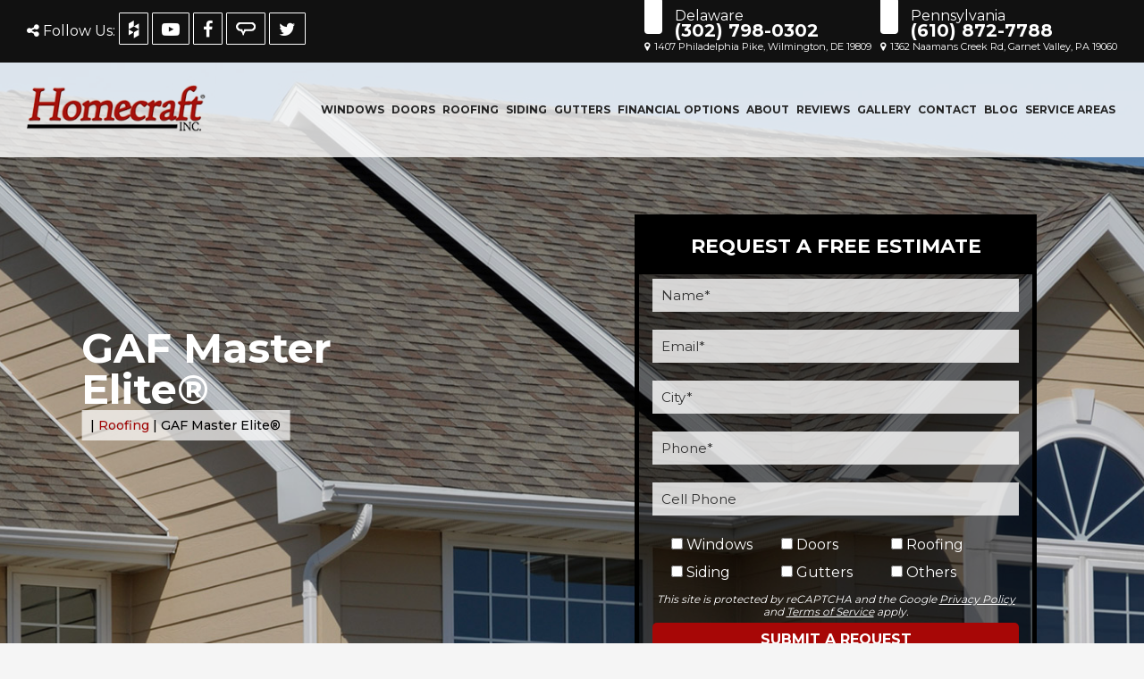

--- FILE ---
content_type: text/html; charset=UTF-8
request_url: https://www.homecraftinc.com/roofing/gaf-masterelite-roofing-contractor/
body_size: 27653
content:
<!DOCTYPE html>
<html lang="en-US">
<head >
<meta charset="UTF-8" />
<meta name="viewport" content="width=device-width, initial-scale=1" />
<meta name='robots' content='index, follow, max-image-preview:large, max-snippet:-1, max-video-preview:-1' />

	<!-- This site is optimized with the Yoast SEO plugin v26.7 - https://yoast.com/wordpress/plugins/seo/ -->
	<title>GAF Master Elite® Roofing Contractor | Wilmington, DE | Homecraft Inc.</title>
	<meta name="description" content="A GAF Master Elite® roofing contractor offers expert roof repair and replacement services and can provide superior products. We are proud to be certified by GAF." />
	<link rel="canonical" href="https://www.homecraftinc.com/roofing/gaf-masterelite-roofing-contractor/" />
	<meta property="og:locale" content="en_US" />
	<meta property="og:type" content="article" />
	<meta property="og:title" content="GAF Master Elite® Roofing Contractor | Wilmington, DE | Homecraft Inc." />
	<meta property="og:description" content="A GAF Master Elite® roofing contractor offers expert roof repair and replacement services and can provide superior products. We are proud to be certified by GAF." />
	<meta property="og:url" content="https://www.homecraftinc.com/roofing/gaf-masterelite-roofing-contractor/" />
	<meta property="og:site_name" content="Replacement Windows, Vinyl Siding, Roofing Company in Wilmington Delaware" />
	<meta property="article:modified_time" content="2025-10-23T15:38:48+00:00" />
	<meta property="og:image" content="https://www.homecraftinc.com/wp-content/uploads/2017/05/imgres.png" />
	<meta property="og:image:width" content="320" />
	<meta property="og:image:height" content="138" />
	<meta property="og:image:type" content="image/png" />
	<meta name="twitter:card" content="summary_large_image" />
	<meta name="twitter:label1" content="Est. reading time" />
	<meta name="twitter:data1" content="2 minutes" />
	<script type="application/ld+json" class="yoast-schema-graph">{"@context":"https://schema.org","@graph":[{"@type":"WebPage","@id":"https://www.homecraftinc.com/roofing/gaf-masterelite-roofing-contractor/","url":"https://www.homecraftinc.com/roofing/gaf-masterelite-roofing-contractor/","name":"GAF Master Elite® Roofing Contractor | Wilmington, DE | Homecraft Inc.","isPartOf":{"@id":"https://www.homecraftinc.com/#website"},"primaryImageOfPage":{"@id":"https://www.homecraftinc.com/roofing/gaf-masterelite-roofing-contractor/#primaryimage"},"image":{"@id":"https://www.homecraftinc.com/roofing/gaf-masterelite-roofing-contractor/#primaryimage"},"thumbnailUrl":"https://www.homecraftinc.com/wp-content/uploads/2017/05/imgres.png","datePublished":"2011-12-06T01:49:56+00:00","dateModified":"2025-10-23T15:38:48+00:00","description":"A GAF Master Elite® roofing contractor offers expert roof repair and replacement services and can provide superior products. We are proud to be certified by GAF.","breadcrumb":{"@id":"https://www.homecraftinc.com/roofing/gaf-masterelite-roofing-contractor/#breadcrumb"},"inLanguage":"en-US","potentialAction":[{"@type":"ReadAction","target":["https://www.homecraftinc.com/roofing/gaf-masterelite-roofing-contractor/"]}]},{"@type":"ImageObject","inLanguage":"en-US","@id":"https://www.homecraftinc.com/roofing/gaf-masterelite-roofing-contractor/#primaryimage","url":"https://www.homecraftinc.com/wp-content/uploads/2017/05/imgres.png","contentUrl":"https://www.homecraftinc.com/wp-content/uploads/2017/05/imgres.png","width":320,"height":138},{"@type":"BreadcrumbList","@id":"https://www.homecraftinc.com/roofing/gaf-masterelite-roofing-contractor/#breadcrumb","itemListElement":[{"@type":"ListItem","position":1,"name":"Home","item":"https://www.homecraftinc.com/"},{"@type":"ListItem","position":2,"name":"Roofing","item":"https://www.homecraftinc.com/roofing/"},{"@type":"ListItem","position":3,"name":"GAF Master Elite®"}]},{"@type":"WebSite","@id":"https://www.homecraftinc.com/#website","url":"https://www.homecraftinc.com/","name":"Replacement Windows, Vinyl Siding, Roofing Company in Wilmington Delaware","description":"","publisher":{"@id":"https://www.homecraftinc.com/#organization"},"potentialAction":[{"@type":"SearchAction","target":{"@type":"EntryPoint","urlTemplate":"https://www.homecraftinc.com/?s={search_term_string}"},"query-input":{"@type":"PropertyValueSpecification","valueRequired":true,"valueName":"search_term_string"}}],"inLanguage":"en-US"},{"@type":"Organization","@id":"https://www.homecraftinc.com/#organization","name":"Homecraft Inc.","url":"https://www.homecraftinc.com/","logo":{"@type":"ImageObject","inLanguage":"en-US","@id":"https://www.homecraftinc.com/#/schema/logo/image/","url":"https://www.homecraftinc.com/wp-content/uploads/2020/03/homecraft-inc-logo.png","contentUrl":"https://www.homecraftinc.com/wp-content/uploads/2020/03/homecraft-inc-logo.png","width":227,"height":59,"caption":"Homecraft Inc."},"image":{"@id":"https://www.homecraftinc.com/#/schema/logo/image/"}}]}</script>
	<!-- / Yoast SEO plugin. -->


<link rel='dns-prefetch' href='//static.addtoany.com' />
<link rel='dns-prefetch' href='//fonts.googleapis.com' />
<link rel="alternate" type="application/rss+xml" title="Replacement Windows, Vinyl Siding, Roofing Company in Wilmington Delaware &raquo; Feed" href="https://www.homecraftinc.com/feed/" />
<link rel="alternate" type="application/rss+xml" title="Replacement Windows, Vinyl Siding, Roofing Company in Wilmington Delaware &raquo; Comments Feed" href="https://www.homecraftinc.com/comments/feed/" />
<link rel="alternate" type="application/rss+xml" title="Replacement Windows, Vinyl Siding, Roofing Company in Wilmington Delaware &raquo; GAF Master Elite® Comments Feed" href="https://www.homecraftinc.com/roofing/gaf-masterelite-roofing-contractor/feed/" />
<link rel="alternate" title="oEmbed (JSON)" type="application/json+oembed" href="https://www.homecraftinc.com/wp-json/oembed/1.0/embed?url=https%3A%2F%2Fwww.homecraftinc.com%2Froofing%2Fgaf-masterelite-roofing-contractor%2F" />
<link rel="alternate" title="oEmbed (XML)" type="text/xml+oembed" href="https://www.homecraftinc.com/wp-json/oembed/1.0/embed?url=https%3A%2F%2Fwww.homecraftinc.com%2Froofing%2Fgaf-masterelite-roofing-contractor%2F&#038;format=xml" />
<style id='wp-img-auto-sizes-contain-inline-css' type='text/css'>
img:is([sizes=auto i],[sizes^="auto," i]){contain-intrinsic-size:3000px 1500px}
/*# sourceURL=wp-img-auto-sizes-contain-inline-css */
</style>
<link rel='stylesheet' id='sfl-blaze-css' href='https://www.homecraftinc.com/wp-content/themes/sfl-blaze/style.css?ver=1.0-dev' type='text/css' media='all' />
<style id='sfl-blaze-inline-css' type='text/css'>

		.wp-custom-logo .title-area {
			padding-top: 5.5px;
		}
		
/*# sourceURL=sfl-blaze-inline-css */
</style>
<style id='wp-block-library-inline-css' type='text/css'>
:root{--wp-block-synced-color:#7a00df;--wp-block-synced-color--rgb:122,0,223;--wp-bound-block-color:var(--wp-block-synced-color);--wp-editor-canvas-background:#ddd;--wp-admin-theme-color:#007cba;--wp-admin-theme-color--rgb:0,124,186;--wp-admin-theme-color-darker-10:#006ba1;--wp-admin-theme-color-darker-10--rgb:0,107,160.5;--wp-admin-theme-color-darker-20:#005a87;--wp-admin-theme-color-darker-20--rgb:0,90,135;--wp-admin-border-width-focus:2px}@media (min-resolution:192dpi){:root{--wp-admin-border-width-focus:1.5px}}.wp-element-button{cursor:pointer}:root .has-very-light-gray-background-color{background-color:#eee}:root .has-very-dark-gray-background-color{background-color:#313131}:root .has-very-light-gray-color{color:#eee}:root .has-very-dark-gray-color{color:#313131}:root .has-vivid-green-cyan-to-vivid-cyan-blue-gradient-background{background:linear-gradient(135deg,#00d084,#0693e3)}:root .has-purple-crush-gradient-background{background:linear-gradient(135deg,#34e2e4,#4721fb 50%,#ab1dfe)}:root .has-hazy-dawn-gradient-background{background:linear-gradient(135deg,#faaca8,#dad0ec)}:root .has-subdued-olive-gradient-background{background:linear-gradient(135deg,#fafae1,#67a671)}:root .has-atomic-cream-gradient-background{background:linear-gradient(135deg,#fdd79a,#004a59)}:root .has-nightshade-gradient-background{background:linear-gradient(135deg,#330968,#31cdcf)}:root .has-midnight-gradient-background{background:linear-gradient(135deg,#020381,#2874fc)}:root{--wp--preset--font-size--normal:16px;--wp--preset--font-size--huge:42px}.has-regular-font-size{font-size:1em}.has-larger-font-size{font-size:2.625em}.has-normal-font-size{font-size:var(--wp--preset--font-size--normal)}.has-huge-font-size{font-size:var(--wp--preset--font-size--huge)}.has-text-align-center{text-align:center}.has-text-align-left{text-align:left}.has-text-align-right{text-align:right}.has-fit-text{white-space:nowrap!important}#end-resizable-editor-section{display:none}.aligncenter{clear:both}.items-justified-left{justify-content:flex-start}.items-justified-center{justify-content:center}.items-justified-right{justify-content:flex-end}.items-justified-space-between{justify-content:space-between}.screen-reader-text{border:0;clip-path:inset(50%);height:1px;margin:-1px;overflow:hidden;padding:0;position:absolute;width:1px;word-wrap:normal!important}.screen-reader-text:focus{background-color:#ddd;clip-path:none;color:#444;display:block;font-size:1em;height:auto;left:5px;line-height:normal;padding:15px 23px 14px;text-decoration:none;top:5px;width:auto;z-index:100000}html :where(.has-border-color){border-style:solid}html :where([style*=border-top-color]){border-top-style:solid}html :where([style*=border-right-color]){border-right-style:solid}html :where([style*=border-bottom-color]){border-bottom-style:solid}html :where([style*=border-left-color]){border-left-style:solid}html :where([style*=border-width]){border-style:solid}html :where([style*=border-top-width]){border-top-style:solid}html :where([style*=border-right-width]){border-right-style:solid}html :where([style*=border-bottom-width]){border-bottom-style:solid}html :where([style*=border-left-width]){border-left-style:solid}html :where(img[class*=wp-image-]){height:auto;max-width:100%}:where(figure){margin:0 0 1em}html :where(.is-position-sticky){--wp-admin--admin-bar--position-offset:var(--wp-admin--admin-bar--height,0px)}@media screen and (max-width:600px){html :where(.is-position-sticky){--wp-admin--admin-bar--position-offset:0px}}

/*# sourceURL=wp-block-library-inline-css */
</style><style id='wp-block-heading-inline-css' type='text/css'>
h1:where(.wp-block-heading).has-background,h2:where(.wp-block-heading).has-background,h3:where(.wp-block-heading).has-background,h4:where(.wp-block-heading).has-background,h5:where(.wp-block-heading).has-background,h6:where(.wp-block-heading).has-background{padding:1.25em 2.375em}h1.has-text-align-left[style*=writing-mode]:where([style*=vertical-lr]),h1.has-text-align-right[style*=writing-mode]:where([style*=vertical-rl]),h2.has-text-align-left[style*=writing-mode]:where([style*=vertical-lr]),h2.has-text-align-right[style*=writing-mode]:where([style*=vertical-rl]),h3.has-text-align-left[style*=writing-mode]:where([style*=vertical-lr]),h3.has-text-align-right[style*=writing-mode]:where([style*=vertical-rl]),h4.has-text-align-left[style*=writing-mode]:where([style*=vertical-lr]),h4.has-text-align-right[style*=writing-mode]:where([style*=vertical-rl]),h5.has-text-align-left[style*=writing-mode]:where([style*=vertical-lr]),h5.has-text-align-right[style*=writing-mode]:where([style*=vertical-rl]),h6.has-text-align-left[style*=writing-mode]:where([style*=vertical-lr]),h6.has-text-align-right[style*=writing-mode]:where([style*=vertical-rl]){rotate:180deg}
/*# sourceURL=https://www.homecraftinc.com/wp-includes/blocks/heading/style.min.css */
</style>
<style id='global-styles-inline-css' type='text/css'>
:root{--wp--preset--aspect-ratio--square: 1;--wp--preset--aspect-ratio--4-3: 4/3;--wp--preset--aspect-ratio--3-4: 3/4;--wp--preset--aspect-ratio--3-2: 3/2;--wp--preset--aspect-ratio--2-3: 2/3;--wp--preset--aspect-ratio--16-9: 16/9;--wp--preset--aspect-ratio--9-16: 9/16;--wp--preset--color--black: #000000;--wp--preset--color--cyan-bluish-gray: #abb8c3;--wp--preset--color--white: #ffffff;--wp--preset--color--pale-pink: #f78da7;--wp--preset--color--vivid-red: #cf2e2e;--wp--preset--color--luminous-vivid-orange: #ff6900;--wp--preset--color--luminous-vivid-amber: #fcb900;--wp--preset--color--light-green-cyan: #7bdcb5;--wp--preset--color--vivid-green-cyan: #00d084;--wp--preset--color--pale-cyan-blue: #8ed1fc;--wp--preset--color--vivid-cyan-blue: #0693e3;--wp--preset--color--vivid-purple: #9b51e0;--wp--preset--color--light-gray: #f5f5f5;--wp--preset--color--medium-gray: #999;--wp--preset--color--dark-gray: #333;--wp--preset--gradient--vivid-cyan-blue-to-vivid-purple: linear-gradient(135deg,rgb(6,147,227) 0%,rgb(155,81,224) 100%);--wp--preset--gradient--light-green-cyan-to-vivid-green-cyan: linear-gradient(135deg,rgb(122,220,180) 0%,rgb(0,208,130) 100%);--wp--preset--gradient--luminous-vivid-amber-to-luminous-vivid-orange: linear-gradient(135deg,rgb(252,185,0) 0%,rgb(255,105,0) 100%);--wp--preset--gradient--luminous-vivid-orange-to-vivid-red: linear-gradient(135deg,rgb(255,105,0) 0%,rgb(207,46,46) 100%);--wp--preset--gradient--very-light-gray-to-cyan-bluish-gray: linear-gradient(135deg,rgb(238,238,238) 0%,rgb(169,184,195) 100%);--wp--preset--gradient--cool-to-warm-spectrum: linear-gradient(135deg,rgb(74,234,220) 0%,rgb(151,120,209) 20%,rgb(207,42,186) 40%,rgb(238,44,130) 60%,rgb(251,105,98) 80%,rgb(254,248,76) 100%);--wp--preset--gradient--blush-light-purple: linear-gradient(135deg,rgb(255,206,236) 0%,rgb(152,150,240) 100%);--wp--preset--gradient--blush-bordeaux: linear-gradient(135deg,rgb(254,205,165) 0%,rgb(254,45,45) 50%,rgb(107,0,62) 100%);--wp--preset--gradient--luminous-dusk: linear-gradient(135deg,rgb(255,203,112) 0%,rgb(199,81,192) 50%,rgb(65,88,208) 100%);--wp--preset--gradient--pale-ocean: linear-gradient(135deg,rgb(255,245,203) 0%,rgb(182,227,212) 50%,rgb(51,167,181) 100%);--wp--preset--gradient--electric-grass: linear-gradient(135deg,rgb(202,248,128) 0%,rgb(113,206,126) 100%);--wp--preset--gradient--midnight: linear-gradient(135deg,rgb(2,3,129) 0%,rgb(40,116,252) 100%);--wp--preset--font-size--small: 12px;--wp--preset--font-size--medium: 20px;--wp--preset--font-size--large: 20px;--wp--preset--font-size--x-large: 42px;--wp--preset--font-size--normal: 16px;--wp--preset--font-size--larger: 24px;--wp--preset--spacing--20: 0.44rem;--wp--preset--spacing--30: 0.67rem;--wp--preset--spacing--40: 1rem;--wp--preset--spacing--50: 1.5rem;--wp--preset--spacing--60: 2.25rem;--wp--preset--spacing--70: 3.38rem;--wp--preset--spacing--80: 5.06rem;--wp--preset--shadow--natural: 6px 6px 9px rgba(0, 0, 0, 0.2);--wp--preset--shadow--deep: 12px 12px 50px rgba(0, 0, 0, 0.4);--wp--preset--shadow--sharp: 6px 6px 0px rgba(0, 0, 0, 0.2);--wp--preset--shadow--outlined: 6px 6px 0px -3px rgb(255, 255, 255), 6px 6px rgb(0, 0, 0);--wp--preset--shadow--crisp: 6px 6px 0px rgb(0, 0, 0);}:where(.is-layout-flex){gap: 0.5em;}:where(.is-layout-grid){gap: 0.5em;}body .is-layout-flex{display: flex;}.is-layout-flex{flex-wrap: wrap;align-items: center;}.is-layout-flex > :is(*, div){margin: 0;}body .is-layout-grid{display: grid;}.is-layout-grid > :is(*, div){margin: 0;}:where(.wp-block-columns.is-layout-flex){gap: 2em;}:where(.wp-block-columns.is-layout-grid){gap: 2em;}:where(.wp-block-post-template.is-layout-flex){gap: 1.25em;}:where(.wp-block-post-template.is-layout-grid){gap: 1.25em;}.has-black-color{color: var(--wp--preset--color--black) !important;}.has-cyan-bluish-gray-color{color: var(--wp--preset--color--cyan-bluish-gray) !important;}.has-white-color{color: var(--wp--preset--color--white) !important;}.has-pale-pink-color{color: var(--wp--preset--color--pale-pink) !important;}.has-vivid-red-color{color: var(--wp--preset--color--vivid-red) !important;}.has-luminous-vivid-orange-color{color: var(--wp--preset--color--luminous-vivid-orange) !important;}.has-luminous-vivid-amber-color{color: var(--wp--preset--color--luminous-vivid-amber) !important;}.has-light-green-cyan-color{color: var(--wp--preset--color--light-green-cyan) !important;}.has-vivid-green-cyan-color{color: var(--wp--preset--color--vivid-green-cyan) !important;}.has-pale-cyan-blue-color{color: var(--wp--preset--color--pale-cyan-blue) !important;}.has-vivid-cyan-blue-color{color: var(--wp--preset--color--vivid-cyan-blue) !important;}.has-vivid-purple-color{color: var(--wp--preset--color--vivid-purple) !important;}.has-black-background-color{background-color: var(--wp--preset--color--black) !important;}.has-cyan-bluish-gray-background-color{background-color: var(--wp--preset--color--cyan-bluish-gray) !important;}.has-white-background-color{background-color: var(--wp--preset--color--white) !important;}.has-pale-pink-background-color{background-color: var(--wp--preset--color--pale-pink) !important;}.has-vivid-red-background-color{background-color: var(--wp--preset--color--vivid-red) !important;}.has-luminous-vivid-orange-background-color{background-color: var(--wp--preset--color--luminous-vivid-orange) !important;}.has-luminous-vivid-amber-background-color{background-color: var(--wp--preset--color--luminous-vivid-amber) !important;}.has-light-green-cyan-background-color{background-color: var(--wp--preset--color--light-green-cyan) !important;}.has-vivid-green-cyan-background-color{background-color: var(--wp--preset--color--vivid-green-cyan) !important;}.has-pale-cyan-blue-background-color{background-color: var(--wp--preset--color--pale-cyan-blue) !important;}.has-vivid-cyan-blue-background-color{background-color: var(--wp--preset--color--vivid-cyan-blue) !important;}.has-vivid-purple-background-color{background-color: var(--wp--preset--color--vivid-purple) !important;}.has-black-border-color{border-color: var(--wp--preset--color--black) !important;}.has-cyan-bluish-gray-border-color{border-color: var(--wp--preset--color--cyan-bluish-gray) !important;}.has-white-border-color{border-color: var(--wp--preset--color--white) !important;}.has-pale-pink-border-color{border-color: var(--wp--preset--color--pale-pink) !important;}.has-vivid-red-border-color{border-color: var(--wp--preset--color--vivid-red) !important;}.has-luminous-vivid-orange-border-color{border-color: var(--wp--preset--color--luminous-vivid-orange) !important;}.has-luminous-vivid-amber-border-color{border-color: var(--wp--preset--color--luminous-vivid-amber) !important;}.has-light-green-cyan-border-color{border-color: var(--wp--preset--color--light-green-cyan) !important;}.has-vivid-green-cyan-border-color{border-color: var(--wp--preset--color--vivid-green-cyan) !important;}.has-pale-cyan-blue-border-color{border-color: var(--wp--preset--color--pale-cyan-blue) !important;}.has-vivid-cyan-blue-border-color{border-color: var(--wp--preset--color--vivid-cyan-blue) !important;}.has-vivid-purple-border-color{border-color: var(--wp--preset--color--vivid-purple) !important;}.has-vivid-cyan-blue-to-vivid-purple-gradient-background{background: var(--wp--preset--gradient--vivid-cyan-blue-to-vivid-purple) !important;}.has-light-green-cyan-to-vivid-green-cyan-gradient-background{background: var(--wp--preset--gradient--light-green-cyan-to-vivid-green-cyan) !important;}.has-luminous-vivid-amber-to-luminous-vivid-orange-gradient-background{background: var(--wp--preset--gradient--luminous-vivid-amber-to-luminous-vivid-orange) !important;}.has-luminous-vivid-orange-to-vivid-red-gradient-background{background: var(--wp--preset--gradient--luminous-vivid-orange-to-vivid-red) !important;}.has-very-light-gray-to-cyan-bluish-gray-gradient-background{background: var(--wp--preset--gradient--very-light-gray-to-cyan-bluish-gray) !important;}.has-cool-to-warm-spectrum-gradient-background{background: var(--wp--preset--gradient--cool-to-warm-spectrum) !important;}.has-blush-light-purple-gradient-background{background: var(--wp--preset--gradient--blush-light-purple) !important;}.has-blush-bordeaux-gradient-background{background: var(--wp--preset--gradient--blush-bordeaux) !important;}.has-luminous-dusk-gradient-background{background: var(--wp--preset--gradient--luminous-dusk) !important;}.has-pale-ocean-gradient-background{background: var(--wp--preset--gradient--pale-ocean) !important;}.has-electric-grass-gradient-background{background: var(--wp--preset--gradient--electric-grass) !important;}.has-midnight-gradient-background{background: var(--wp--preset--gradient--midnight) !important;}.has-small-font-size{font-size: var(--wp--preset--font-size--small) !important;}.has-medium-font-size{font-size: var(--wp--preset--font-size--medium) !important;}.has-large-font-size{font-size: var(--wp--preset--font-size--large) !important;}.has-x-large-font-size{font-size: var(--wp--preset--font-size--x-large) !important;}
/*# sourceURL=global-styles-inline-css */
</style>

<style id='classic-theme-styles-inline-css' type='text/css'>
/*! This file is auto-generated */
.wp-block-button__link{color:#fff;background-color:#32373c;border-radius:9999px;box-shadow:none;text-decoration:none;padding:calc(.667em + 2px) calc(1.333em + 2px);font-size:1.125em}.wp-block-file__button{background:#32373c;color:#fff;text-decoration:none}
/*# sourceURL=/wp-includes/css/classic-themes.min.css */
</style>
<link rel='stylesheet' id='wp-components-css' href='https://www.homecraftinc.com/wp-includes/css/dist/components/style.min.css?ver=6.9' type='text/css' media='all' />
<link rel='stylesheet' id='wp-preferences-css' href='https://www.homecraftinc.com/wp-includes/css/dist/preferences/style.min.css?ver=6.9' type='text/css' media='all' />
<link rel='stylesheet' id='wp-block-editor-css' href='https://www.homecraftinc.com/wp-includes/css/dist/block-editor/style.min.css?ver=6.9' type='text/css' media='all' />
<link rel='stylesheet' id='popup-maker-block-library-style-css' href='https://www.homecraftinc.com/wp-content/plugins/popup-maker/dist/packages/block-library-style.css?ver=dbea705cfafe089d65f1' type='text/css' media='all' />
<link rel='stylesheet' id='contact-form-7-css' href='https://www.homecraftinc.com/wp-content/plugins/contact-form-7/includes/css/styles.css?ver=6.1.4' type='text/css' media='all' />
<link rel='stylesheet' id='dashicons-css' href='https://www.homecraftinc.com/wp-includes/css/dashicons.min.css?ver=6.9' type='text/css' media='all' />
<link rel='stylesheet' id='sf-customer-reviews/css-css' href='https://www.homecraftinc.com/wp-content/plugins/sf-customer-reviews/dist/styles/sf-customer-reviews_ffe46c6a.css' type='text/css' media='all' />
<link rel='stylesheet' id='sfl-blaze-fonts-css' href='https://fonts.googleapis.com/css?family=Merriweather%7CMontserrat%3A400%2C500%2C700&#038;ver=1.0-dev' type='text/css' media='all' />
<link rel='stylesheet' id='slickcss-css' href='https://www.homecraftinc.com/wp-content/themes/sfl-blaze/lib/slick/slick.css?ver=all' type='text/css' media='all' />
<link rel='stylesheet' id='sfl-blaze-gutenberg-css' href='https://www.homecraftinc.com/wp-content/themes/sfl-blaze/lib/gutenberg/front-end.css?ver=1.0-dev' type='text/css' media='all' />
<link rel='stylesheet' id='addtoany-css' href='https://www.homecraftinc.com/wp-content/plugins/add-to-any/addtoany.min.css?ver=1.16' type='text/css' media='all' />
<script type="text/javascript" id="addtoany-core-js-before">
/* <![CDATA[ */
window.a2a_config=window.a2a_config||{};a2a_config.callbacks=[];a2a_config.overlays=[];a2a_config.templates={};

//# sourceURL=addtoany-core-js-before
/* ]]> */
</script>
<script type="text/javascript" defer src="https://static.addtoany.com/menu/page.js" id="addtoany-core-js"></script>
<script type="text/javascript" src="https://www.homecraftinc.com/wp-includes/js/jquery/jquery.min.js?ver=3.7.1" id="jquery-core-js"></script>
<script type="text/javascript" src="https://www.homecraftinc.com/wp-includes/js/jquery/jquery-migrate.min.js?ver=3.4.1" id="jquery-migrate-js"></script>
<script type="text/javascript" defer src="https://www.homecraftinc.com/wp-content/plugins/add-to-any/addtoany.min.js?ver=1.1" id="addtoany-jquery-js"></script>
<script type="text/javascript" id="3d-flip-book-client-locale-loader-js-extra">
/* <![CDATA[ */
var FB3D_CLIENT_LOCALE = {"ajaxurl":"https://www.homecraftinc.com/wp-admin/admin-ajax.php","dictionary":{"Table of contents":"Table of contents","Close":"Close","Bookmarks":"Bookmarks","Thumbnails":"Thumbnails","Search":"Search","Share":"Share","Facebook":"Facebook","Twitter":"Twitter","Email":"Email","Play":"Play","Previous page":"Previous page","Next page":"Next page","Zoom in":"Zoom in","Zoom out":"Zoom out","Fit view":"Fit view","Auto play":"Auto play","Full screen":"Full screen","More":"More","Smart pan":"Smart pan","Single page":"Single page","Sounds":"Sounds","Stats":"Stats","Print":"Print","Download":"Download","Goto first page":"Goto first page","Goto last page":"Goto last page"},"images":"https://www.homecraftinc.com/wp-content/plugins/interactive-3d-flipbook-powered-physics-engine/assets/images/","jsData":{"urls":[],"posts":{"ids_mis":[],"ids":[]},"pages":[],"firstPages":[],"bookCtrlProps":[],"bookTemplates":[]},"key":"3d-flip-book","pdfJS":{"pdfJsLib":"https://www.homecraftinc.com/wp-content/plugins/interactive-3d-flipbook-powered-physics-engine/assets/js/pdf.min.js?ver=4.3.136","pdfJsWorker":"https://www.homecraftinc.com/wp-content/plugins/interactive-3d-flipbook-powered-physics-engine/assets/js/pdf.worker.js?ver=4.3.136","stablePdfJsLib":"https://www.homecraftinc.com/wp-content/plugins/interactive-3d-flipbook-powered-physics-engine/assets/js/stable/pdf.min.js?ver=2.5.207","stablePdfJsWorker":"https://www.homecraftinc.com/wp-content/plugins/interactive-3d-flipbook-powered-physics-engine/assets/js/stable/pdf.worker.js?ver=2.5.207","pdfJsCMapUrl":"https://www.homecraftinc.com/wp-content/plugins/interactive-3d-flipbook-powered-physics-engine/assets/cmaps/"},"cacheurl":"https://www.homecraftinc.com/wp-content/uploads/3d-flip-book/cache/","pluginsurl":"https://www.homecraftinc.com/wp-content/plugins/","pluginurl":"https://www.homecraftinc.com/wp-content/plugins/interactive-3d-flipbook-powered-physics-engine/","thumbnailSize":{"width":"150","height":"150"},"version":"1.16.17"};
//# sourceURL=3d-flip-book-client-locale-loader-js-extra
/* ]]> */
</script>
<script type="text/javascript" src="https://www.homecraftinc.com/wp-content/plugins/interactive-3d-flipbook-powered-physics-engine/assets/js/client-locale-loader.js?ver=1.16.17" id="3d-flip-book-client-locale-loader-js" async="async" data-wp-strategy="async"></script>
<link rel="https://api.w.org/" href="https://www.homecraftinc.com/wp-json/" /><link rel="alternate" title="JSON" type="application/json" href="https://www.homecraftinc.com/wp-json/wp/v2/pages/3804" /><link rel="EditURI" type="application/rsd+xml" title="RSD" href="https://www.homecraftinc.com/xmlrpc.php?rsd" />
<meta name="generator" content="WordPress 6.9" />
<link rel='shortlink' href='https://www.homecraftinc.com/?p=3804' />
<script type="text/javascript" src="//www.homecraftinc.com/?wordfence_syncAttackData=1768820043.8861" async></script>          <script type="text/javascript">
(function(c,l,a,r,i,t,y){
c[a]=c[a]||function(){(c[a].q=c[a].q||[]).push(arguments)};
t=l.createElement(r);t.async=1;t.src="https://www.clarity.ms/tag/"+i;
y=l.getElementsByTagName(r)[0];y.parentNode.insertBefore(t,y);
})(window, document, "clarity", "script", "jyo8ljqfht");
</script>

      <meta name="msvalidate.01" content="4FF8E8055197E38D57F1143F6881561D" /><script src='https://kit.fontawesome.com/a076d05399.js'></script>

<link rel="stylesheet" href="https://cdnjs.cloudflare.com/ajax/libs/font-awesome/4.7.0/css/font-awesome.min.css">

<!-- Knowledge Tag - Garnet Valley -->
<script async src="https://knowledgetags.yextpages.net/embed?key=sP0sG2wUl6ZC_ttqb-iw5fNbgyLcFrX6paqacaghNUiOq1e6fRLb-xoE-iTIApA3&account_id=HOME01&entity_id=HOMES02&locale=en" type="text/javascript"></script>

<!--Knowledge Tag - Willmington -->
<script async src="https://knowledgetags.yextpages.net/embed?key=sP0sG2wUl6ZC_ttqb-iw5fNbgyLcFrX6paqacaghNUiOq1e6fRLb-xoE-iTIApA3&account_id=HOME01&entity_id=HOMES01&locale=en" type="text/javascript"></script>

<!-- CTM -->
<script async src="//267660.tctm.co/t.js"></script>

<!-- Google Tag Manager -->
<script>(function(w,d,s,l,i){w[l]=w[l]||[];w[l].push({'gtm.start':
new Date().getTime(),event:'gtm.js'});var f=d.getElementsByTagName(s)[0],
j=d.createElement(s),dl=l!='dataLayer'?'&l='+l:'';j.async=true;j.src=
'https://www.googletagmanager.com/gtm.js?id='+i+dl;f.parentNode.insertBefore(j,f);
})(window,document,'script','dataLayer','GTM-N3LQWN');</script>
<!-- End Google Tag Manager -->
<link rel="icon" href="https://www.homecraftinc.com/wp-content/uploads/2020/03/favicon.jpg" sizes="32x32" />
<link rel="icon" href="https://www.homecraftinc.com/wp-content/uploads/2020/03/favicon.jpg" sizes="192x192" />
<link rel="apple-touch-icon" href="https://www.homecraftinc.com/wp-content/uploads/2020/03/favicon.jpg" />
<meta name="msapplication-TileImage" content="https://www.homecraftinc.com/wp-content/uploads/2020/03/favicon.jpg" />
		<style type="text/css" id="wp-custom-css">
			.wpcf7 .fields-container label{
	display:none;
}
.wpcf7-list-item label{
	display: inline-block!important;
}


lite-youtube {
	background-color: #000;
	position: relative;
	display: block;
	contain: content;
	background-position: center center;
	background-size: cover;
	cursor: pointer;
	max-width: 720px;
}


/* responsive iframe with a 16:9 aspect ratio
thanks https://css-tricks.com/responsive-iframes/
*/
lite-youtube::after {
	content: "";
	display: block;
	padding-bottom: calc(100% / (16 / 9));
}
lite-youtube > iframe {
	width: 100%;
	height: 100%;
	position: absolute;
	top: 0;
	left: 0;
	border: 0;
}

/* play button */
lite-youtube > .lty-playbtn {
	display: block;
	width: 100px;
	height: 100px;
	position: absolute;
	cursor: pointer;
	transform: translate3d(-50%, -50%, 0);
	top: 50%;
	left: 50%;
	z-index: 1;
	background-color: transparent;
	/* YT's actual play button svg */
	background-image: url('https://img.icons8.com/color/100/000000/youtube-play.png');
	filter: grayscale(100%);
	transition: filter .1s cubic-bezier(0, 0, 0.2, 1);
	border: none;
}

lite-youtube:hover > .lty-playbtn,
lite-youtube .lty-playbtn:focus {
	filter: none;
}

/* Post-click styles */
lite-youtube.lyt-activated {
	cursor: unset;
}
lite-youtube.lyt-activated::before,
lite-youtube.lyt-activated > .lty-playbtn {
	opacity: 0;
	pointer-events: none;
}

.lyt-visually-hidden {
	clip: rect(0 0 0 0);
	clip-path: inset(50%);
	height: 1px;
	overflow: hidden;
	position: absolute;
	white-space: nowrap;
	width: 1px;
}

/** popup css **/ 
.grid-item {
	border: outset 5px #293646;
	background-color: #ca282c;
	padding-top: 20px;
}

.grid-container {
	display: grid;
	grid-template-columns: 1fr 1fr 1fr;
	grid-template-rows: 1fr;
	gap: 10px;
	margin-bottom: 20px;
}

.grid-item {

	text-align: center;
}

.grid-item p:nth-child(2) {
	display: none!important;
}

.grid-item p {
	color: #293646;
}

.grid-item h4 {
	color: #e89c1e;
}


h4 {
	margin: 10px!important;
}

input {
	margin-bottom: 15px;
}

.popup-container {
	background: #fff;
	padding: 20px 20px 0;
	border-radius: 10px
}

/** end  **/

a.black-windows-title {
	color: #fff;
}

a.black-windows-title:hover {
	color: #a70706;
}
.roofing-promo {
	max-width: 450px;
	margin-top: 20px;
	margin-left: 60px;
}
@media only screen and (max-width: 1100px){
	.get-estimate-form {
		max-width: 400px;
	}
	.roofing-promo img {
		width: 370px;
		margin-left: 0px;
	}
}
@media only screen and (max-width: 1023px){
	.roofing-promo img {
		margin-left: auto;
	}
}
@media only screen and (max-width: 475px){
	.promo-newdiv {
		margin-top: 73px !important;
	}
}
a.slide-link {
	position: absolute;
	top: 0;
	bottom: 0;
	left: 0;
	right: 0;
}
.promo-newdiv{
	background: #72b1ff!important;
}
.provia-yt {
	text-align: center;
}
.popup-home a {
	text-decoration: none;
	font-weight: 600;
}
.promo-title {
	color: #fff!important;
} 
.promo-desc {
	color: #fff!important;
} 
.promo-last {
	color: #fff!important;
} 

.promo-dis {
	color: #fff!important;
} 
.popup-promo-title {
	text-align: center;
	font-size: 22px;
	text-transform: uppercase;
	font-weight: bold;
	line-height: 1.2;
	padding: 18px 0;
	color: #FFF;
}
.popup-promo-img {
	padding: 15px;
}
.wp-block-columns.popup-home {
	display: flex;
}
.wpcf7 form.invalid .wpcf7-response-output, .wpcf7 form.unaccepted .wpcf7-response-output{
	background-color: #f7e700;
	border: 2px solid transparent !important;
	font-size: 12px;
	margin: 0!important;
	text-align: center;
	color:#000;
}
.wpcf7 form.sent .wpcf7-response-output{
	background: #46b450;
	font-size: 12px;
	margin: 0;
	text-align: center;
}

/* dashicons edits */
.menu-toggle:before{
	content:'\2630';
}
.menu-toggle.activated:before{
	content:'\2715';
}
.menu-toggle:before,
.menu-toggle.activated:before{
	font-size: 20px !important;
	position: fixed;
	top: 35px;
	right: 0;
	padding: 0 10px;
	color:#333 !important;
}
.sub-menu-toggle:before{
	content: '\25BC';
	font-size: 15px!important;
}
/*end-dashicons edit*/
.cols2{
	column-gap: 60px;
	-webkit-column-gap: 60px;
}
/* custom css for promo */
.promo-newdiv {
	margin-left: 60px;
	background: #fdfdfd91;
	padding: 10px;
	width: 100%;
	max-width: 400px;
}
.promo-title {
	color: #000;
	font-weight: bold;
	font-size: 25px;
	text-align: center;
	text-transform: uppercase;
	margin-bottom: 5px;
	text-decoration: underline;
}
.promo-desc {
	text-align: center;
	font-size: 60px;
	font-weight: bold;
	text-transform: uppercase;
	line-height: 1;
	color: #000;
}
.promo-last {
	text-align: center;
	font-size: 25px;
	color: #000;
	font-weight: bold;
}
.promo-dis {
	text-align: center;
	color: #000;
}
@media only screen and (max-width: 1040px){
	.promo-newdiv{
		max-width: 370px;
		margin-left: 50px;
	}
}
@media only screen and (max-width: 1023px){
	.promo-newdiv {
		left: 0;
		right: 0;
		margin: 0 auto;
		margin-top: 70px;
		max-width: 400px;
	}
}
@media only screen and (max-width: 480px){
	.display-center {
		float: none !important;
		margin: 0 auto 20px !important;
	}
}
@media only screen and (max-width: 475px){
	.promo-title{
		font-size: 20px;
	}
	.promo-desc{
		font-size: 50px;
	}
	.promo-last{
		font-size: 20px;
	}
	.promo-newdiv{
		max-width: 350px;
		margin-top: 90px;
	}
}
@media only screen and (max-width: 355px){
	.promo-newdiv{
		max-width: 300px;
	}
}		</style>
		</head>
<body class="wp-singular page-template-default page page-id-3804 page-child parent-pageid-2998 wp-custom-logo wp-embed-responsive wp-theme-genesis wp-child-theme-sfl-blaze header-full-width full-width-content genesis-breadcrumbs-hidden first-block-core-heading"><!-- Google Tag Manager (noscript) -->
<noscript><iframe src="https://www.googletagmanager.com/ns.html?id=GTM-N3LQWN"
height="0" width="0" style="display:none;visibility:hidden"></iframe></noscript>
<!-- End Google Tag Manager (noscript) -->
<div class="site-container"><ul class="genesis-skip-link"><li><a href="#genesis-nav-primary" class="screen-reader-shortcut"> Skip to primary navigation</a></li><li><a href="#genesis-content" class="screen-reader-shortcut"> Skip to main content</a></li></ul>		<div class="top-header">
			<div class="top-header-wrap">
				<div class="top-content follow one-half first">
						<div class="fa fa-share-alt" aria-hidden="true"></div> Follow Us:
						<div class="socials"><a href="https://www.houzz.com/professionals/specialty-contractors/homecraft-inc-pfvwus-pf~1351036591" target="_blank" title="Houzz" class="houzz"><i class="fa fa-houzz" aria-hidden="true"></i></a> <a href="https://www.youtube.com/watch?v=RWhMl1omE7U" target="_blank" title="YouTube" class="yt"><i class="fa fa-youtube-play" aria-hidden="true"></i></a> <a href="https://www.facebook.com/homecraftinc" target="_blank" title="Facebook" class="fb"><i class="fa fa-facebook" aria-hidden="true"></i></a> <a href="https://www.angi.com/companylist/us/de/wilmington/homecraft-inc-reviews-360440.htm" target="_blank" title="Angie's List" class="angie"><i class="angie-icons icon-angie"></i></a><a href="https://x.com/homecraftinc" target="_blank" title="Twitter" class="twitter"><i class="fa fa-twitter" aria-hidden="true"></i></a></div>
				</div>

				<div class="top-content phone one-half">
						<div class="mobile-main-title uppercase bold">Click here to call us</div>
						<div class="phone-wrap">
							<span><i class='fas fa-phone-volume'></i></span>
							<span>Delaware<br><a class="phone-track" href="tel:3027980302">(302) 798-0302</a></span>
							<div class="top-add"><div class="fa fa-map-marker" aria-hidden="true"></div>1407 Philadelphia Pike, Wilmington, DE 19809</div>
						</div>

						<div class="phone-wrap">
							<span><i class='fas fa-phone-volume'></i></span>
							<span>Pennsylvania<br><a class="phone-track" href="tel:6108727788">(610) 872-7788</a></span>
							<div class="top-add"><div class="fa fa-map-marker" aria-hidden="true"></div>1362 Naamans Creek Rd, Garnet Valley, PA 19060</div>
						</div>
				</div>
			</div>
		</div>

	<header class="site-header"><div class="wrap">		
			<div class="is_mobile disc-nav"><div class="nav-disc"></div><div class="nav-disc"></div><div class="nav-disc"></div></div>
			<div class="top-header-mobile"><div class="top-header-mobile-wrap"><div class="socials"><a href="https://www.houzz.com/professionals/specialty-contractors/homecraft-inc-pfvwus-pf~1351036591" target="_blank" title="Houzz" class="houzz"><i class="fa fa-houzz" aria-hidden="true"></i></a> <a href="https://www.youtube.com/watch?v=RWhMl1omE7U" target="_blank" title="YouTube" class="yt"><i class="fa fa-youtube-play" aria-hidden="true"></i></a> <a href="https://www.facebook.com/homecraftinc" target="_blank" title="Facebook" class="fb"><i class="fa fa-facebook" aria-hidden="true"></i></a> <a href="https://www.angi.com/companylist/us/de/wilmington/homecraft-inc-reviews-360440.htm" target="_blank" title="Angie's List" class="angie"><i class="angie-icons icon-angie"></i></a><a href="https://x.com/homecraftinc" target="_blank" title="Twitter" class="twitter"><i class="fa fa-twitter" aria-hidden="true"></i></a></div></div></div>

	<div class="title-area"><a href="https://www.homecraftinc.com/" class="custom-logo-link" rel="home"><img width="227" height="59" src="https://www.homecraftinc.com/wp-content/uploads/2020/03/homecraft-inc-logo.png" class="custom-logo" alt="Homecraft Inc., DE" decoding="async" itemprop="image" title="Homecraft Inc." /></a><p class="site-title"><a href="https://www.homecraftinc.com/">Replacement Windows, Vinyl Siding, Roofing Company in Wilmington Delaware</a></p></div><nav class="nav-primary" aria-label="Main" id="genesis-nav-primary"><div class="wrap"><ul id="menu-main-menu" class="menu genesis-nav-menu menu-primary js-superfish"><li id="menu-item-3795" class="menu-item menu-item-type-post_type menu-item-object-page menu-item-has-children menu-item-3795"><a href="https://www.homecraftinc.com/replacement-windows/"><span >Windows</span></a>
<ul class="sub-menu">
	<li id="menu-item-19171" class="menu-item menu-item-type-post_type menu-item-object-page menu-item-19171"><a href="https://www.homecraftinc.com/endure-black-vinyl-windows/"><span >ENDURE™ Black Vinyl Windows</span></a></li>
	<li id="menu-item-16811" class="menu-item menu-item-type-post_type menu-item-object-page menu-item-16811"><a href="https://www.homecraftinc.com/andersen-400-series-windows/"><span >Andersen 400 Series Windows</span></a></li>
	<li id="menu-item-11181" class="menu-item menu-item-type-post_type menu-item-object-page menu-item-11181"><a href="https://www.homecraftinc.com/provia-aeris-windows/"><span >ProVia® Aeris™ Replacement Windows</span></a></li>
	<li id="menu-item-11182" class="menu-item menu-item-type-post_type menu-item-object-page menu-item-11182"><a href="https://www.homecraftinc.com/aeris-windows/"><span >Aeris Windows</span></a></li>
	<li id="menu-item-11183" class="menu-item menu-item-type-post_type menu-item-object-page menu-item-11183"><a href="https://www.homecraftinc.com/provia-endure-replacement-windows/"><span >ProVia® Endure™ Replacement Windows</span></a></li>
	<li id="menu-item-11184" class="menu-item menu-item-type-post_type menu-item-object-page menu-item-11184"><a href="https://www.homecraftinc.com/endure-windows/"><span >Endure Windows</span></a></li>
	<li id="menu-item-3792" class="menu-item menu-item-type-post_type menu-item-object-page menu-item-3792"><a href="https://www.homecraftinc.com/replacement-windows/vinyl-styles/"><span >Vinyl Window Styles</span></a></li>
	<li id="menu-item-3791" class="menu-item menu-item-type-post_type menu-item-object-page menu-item-3791"><a href="https://www.homecraftinc.com/replacement-windows/vinyl-options/"><span >Vinyl Window Options</span></a></li>
	<li id="menu-item-3784" class="menu-item menu-item-type-post_type menu-item-object-page menu-item-3784"><a href="https://www.homecraftinc.com/replacement-windows/andersen-wood/"><span >Andersen® Wood Windows</span></a></li>
	<li id="menu-item-4577" class="menu-item menu-item-type-post_type menu-item-object-page menu-item-4577"><a href="https://www.homecraftinc.com/replacement-windows/pgt/"><span >PGT Enclosures</span></a></li>
	<li id="menu-item-3785" class="menu-item menu-item-type-post_type menu-item-object-page menu-item-3785"><a href="https://www.homecraftinc.com/replacement-windows/energy-savings/"><span >Energy Savings</span></a></li>
	<li id="menu-item-3789" class="menu-item menu-item-type-post_type menu-item-object-page menu-item-3789"><a href="https://www.homecraftinc.com/replacement-windows/reasons-for-replacement/"><span >Reasons for New Windows</span></a></li>
	<li id="menu-item-3788" class="menu-item menu-item-type-post_type menu-item-object-page menu-item-3788"><a href="https://www.homecraftinc.com/replacement-windows/nfrc-label/"><span >NFRC Label</span></a></li>
	<li id="menu-item-3790" class="menu-item menu-item-type-post_type menu-item-object-page menu-item-3790"><a href="https://www.homecraftinc.com/replacement-windows/shutters/"><span >Shutters</span></a></li>
</ul>
</li>
<li id="menu-item-3055" class="menu-item menu-item-type-post_type menu-item-object-page menu-item-has-children menu-item-3055"><a href="https://www.homecraftinc.com/doors/"><span >Doors</span></a>
<ul class="sub-menu">
	<li id="menu-item-3782" class="menu-item menu-item-type-post_type menu-item-object-page menu-item-has-children menu-item-3782"><a href="https://www.homecraftinc.com/doors/entry/"><span >Entry Doors</span></a>
	<ul class="sub-menu">
		<li id="menu-item-11186" class="menu-item menu-item-type-post_type menu-item-object-page menu-item-11186"><a href="https://www.homecraftinc.com/embarq-entry-doors/"><span >Embarq® Entry Doors</span></a></li>
		<li id="menu-item-11189" class="menu-item menu-item-type-post_type menu-item-object-page menu-item-11189"><a href="https://www.homecraftinc.com/signet-entry-doors/"><span >Signet Entry Doors</span></a></li>
		<li id="menu-item-11187" class="menu-item menu-item-type-post_type menu-item-object-page menu-item-11187"><a href="https://www.homecraftinc.com/heritage-entry-doors/"><span >Heritage Entry Doors</span></a></li>
		<li id="menu-item-11188" class="menu-item menu-item-type-post_type menu-item-object-page menu-item-11188"><a href="https://www.homecraftinc.com/legacy-entry-doors/"><span >Legacy™ Entry Doors</span></a></li>
	</ul>
</li>
	<li id="menu-item-3781" class="menu-item menu-item-type-post_type menu-item-object-page menu-item-has-children menu-item-3781"><a href="https://www.homecraftinc.com/doors/patio/"><span >Patio Doors</span></a>
	<ul class="sub-menu">
		<li id="menu-item-16815" class="menu-item menu-item-type-post_type menu-item-object-page menu-item-16815"><a href="https://www.homecraftinc.com/andersen-400-series-patio-doors/"><span >Andersen 400 Series Patio Doors</span></a></li>
		<li id="menu-item-11602" class="menu-item menu-item-type-post_type menu-item-object-page menu-item-11602"><a href="https://www.homecraftinc.com/aeris-patio-doors/"><span >Aeris Patio Doors</span></a></li>
		<li id="menu-item-11603" class="menu-item menu-item-type-post_type menu-item-object-page menu-item-11603"><a href="https://www.homecraftinc.com/endure-patio-doors/"><span >Endure Patio Doors</span></a></li>
		<li id="menu-item-11604" class="menu-item menu-item-type-post_type menu-item-object-page menu-item-11604"><a href="https://www.homecraftinc.com/aspect-patio-doors/"><span >Aspect Patio Doors</span></a></li>
	</ul>
</li>
	<li id="menu-item-3780" class="menu-item menu-item-type-post_type menu-item-object-page menu-item-has-children menu-item-3780"><a href="https://www.homecraftinc.com/doors/storm/"><span >Storm Doors</span></a>
	<ul class="sub-menu">
		<li id="menu-item-11606" class="menu-item menu-item-type-post_type menu-item-object-page menu-item-11606"><a href="https://www.homecraftinc.com/spectrum-storm-doors/"><span >Spectrum Storm Doors</span></a></li>
		<li id="menu-item-11607" class="menu-item menu-item-type-post_type menu-item-object-page menu-item-11607"><a href="https://www.homecraftinc.com/decorator-storm-doors/"><span >Decorator™ Storm Doors</span></a></li>
		<li id="menu-item-11608" class="menu-item menu-item-type-post_type menu-item-object-page menu-item-11608"><a href="https://www.homecraftinc.com/deluxe-storm-doors/"><span >Deluxe™ Storm Doors</span></a></li>
	</ul>
</li>
</ul>
</li>
<li id="menu-item-3040" class="menu-item menu-item-type-post_type menu-item-object-page current-page-ancestor current-menu-ancestor current-menu-parent current-page-parent current_page_parent current_page_ancestor menu-item-has-children menu-item-3040"><a href="https://www.homecraftinc.com/roofing/"><span >Roofing</span></a>
<ul class="sub-menu">
	<li id="menu-item-11956" class="menu-item menu-item-type-custom menu-item-object-custom menu-item-has-children menu-item-11956"><a href="#"><span >GAF Roofing Products</span></a>
	<ul class="sub-menu">
		<li id="menu-item-11955" class="menu-item menu-item-type-post_type menu-item-object-page menu-item-11955"><a href="https://www.homecraftinc.com/timberline_hd_shingles/"><span >Timberline® HDZ™ Shingles</span></a></li>
		<li id="menu-item-11949" class="menu-item menu-item-type-post_type menu-item-object-page menu-item-11949"><a href="https://www.homecraftinc.com/advanced-protection-technology/"><span >Advanced Protection Technology</span></a></li>
		<li id="menu-item-11954" class="menu-item menu-item-type-post_type menu-item-object-page menu-item-11954"><a href="https://www.homecraftinc.com/deck-armor/"><span >Deck Armor</span></a></li>
		<li id="menu-item-16807" class="menu-item menu-item-type-post_type menu-item-object-page menu-item-16807"><a href="https://www.homecraftinc.com/weatherwatch-2-0/"><span >WeatherWatch 2.0</span></a></li>
		<li id="menu-item-11952" class="menu-item menu-item-type-post_type menu-item-object-page menu-item-11952"><a href="https://www.homecraftinc.com/cobra-snow-country/"><span >Cobra Snow Country</span></a></li>
		<li id="menu-item-11951" class="menu-item menu-item-type-post_type menu-item-object-page menu-item-11951"><a href="https://www.homecraftinc.com/seal-a-ridge/"><span >Seal a Ridge</span></a></li>
		<li id="menu-item-11950" class="menu-item menu-item-type-post_type menu-item-object-page menu-item-11950"><a href="https://www.homecraftinc.com/pro-start-starter-shingles/"><span >Pro-Start Starter Shingles</span></a></li>
	</ul>
</li>
	<li id="menu-item-3815" class="menu-item menu-item-type-post_type menu-item-object-page menu-item-3815"><a href="https://www.homecraftinc.com/roofing/signs-you-need-a-new-roof/"><span >Signs You Need a New Roof</span></a></li>
	<li id="menu-item-3814" class="menu-item menu-item-type-post_type menu-item-object-page menu-item-3814"><a href="https://www.homecraftinc.com/roofing/roof-repairs/"><span >Expert Repairs of Delaware and Pennsylvania Roofing Systems</span></a></li>
	<li id="menu-item-3813" class="menu-item menu-item-type-post_type menu-item-object-page menu-item-3813"><a href="https://www.homecraftinc.com/roofing/glossary/"><span >Roof Glossary</span></a></li>
	<li id="menu-item-3812" class="menu-item menu-item-type-post_type menu-item-object-page current-menu-item page_item page-item-3804 current_page_item menu-item-3812"><a href="https://www.homecraftinc.com/roofing/gaf-masterelite-roofing-contractor/" aria-current="page"><span >GAF Master Elite®</span></a></li>
	<li id="menu-item-3811" class="menu-item menu-item-type-post_type menu-item-object-page menu-item-3811"><a href="https://www.homecraftinc.com/roofing/gaf-warranties/"><span >GAF Warranties</span></a></li>
	<li id="menu-item-3810" class="menu-item menu-item-type-post_type menu-item-object-page menu-item-3810"><a href="https://www.homecraftinc.com/roofing/velux-skylights/"><span >Velux® Skylights</span></a></li>
</ul>
</li>
<li id="menu-item-3864" class="menu-item menu-item-type-post_type menu-item-object-page menu-item-has-children menu-item-3864"><a href="https://www.homecraftinc.com/siding/"><span >Siding</span></a>
<ul class="sub-menu">
	<li id="menu-item-11190" class="menu-item menu-item-type-post_type menu-item-object-page menu-item-11190"><a href="https://www.homecraftinc.com/siding/provia-vinyl-siding/"><span >ProVia® Vinyl Siding</span></a></li>
	<li id="menu-item-3866" class="menu-item menu-item-type-post_type menu-item-object-page menu-item-3866"><a href="https://www.homecraftinc.com/siding/cedar-shake/"><span >Vinyl Cedar Shake Siding</span></a></li>
	<li id="menu-item-3865" class="menu-item menu-item-type-post_type menu-item-object-page menu-item-3865"><a href="https://www.homecraftinc.com/siding/advantages/"><span >Advantages of Vinyl Siding</span></a></li>
	<li id="menu-item-3867" class="menu-item menu-item-type-post_type menu-item-object-page menu-item-3867"><a href="https://www.homecraftinc.com/mastic-vinyl/"><span >Mastic Vinyl Siding</span></a></li>
</ul>
</li>
<li id="menu-item-3861" class="menu-item menu-item-type-post_type menu-item-object-page menu-item-has-children menu-item-3861"><a href="https://www.homecraftinc.com/gutters/"><span >Gutters</span></a>
<ul class="sub-menu">
	<li id="menu-item-3863" class="menu-item menu-item-type-post_type menu-item-object-page menu-item-3863"><a href="https://www.homecraftinc.com/gutters/seamless/"><span >Seamless Gutters</span></a></li>
	<li id="menu-item-3862" class="menu-item menu-item-type-post_type menu-item-object-page menu-item-3862"><a href="https://www.homecraftinc.com/gutters/protection/"><span >Gutter Protection</span></a></li>
</ul>
</li>
<li id="menu-item-3869" class="menu-item menu-item-type-post_type menu-item-object-page menu-item-3869"><a href="https://www.homecraftinc.com/about-us/financing-options/"><span >Financial Options</span></a></li>
<li id="menu-item-2988" class="menu-item menu-item-type-post_type menu-item-object-page menu-item-has-children menu-item-2988"><a href="https://www.homecraftinc.com/about-us/"><span >About</span></a>
<ul class="sub-menu">
	<li id="menu-item-3873" class="menu-item menu-item-type-post_type menu-item-object-page menu-item-3873"><a href="https://www.homecraftinc.com/about-us/our-mission/"><span >Our Mission</span></a></li>
	<li id="menu-item-3872" class="menu-item menu-item-type-post_type menu-item-object-page menu-item-3872"><a href="https://www.homecraftinc.com/about-us/staff-profiles/"><span >Staff Profiles</span></a></li>
	<li id="menu-item-3871" class="menu-item menu-item-type-post_type menu-item-object-page menu-item-3871"><a href="https://www.homecraftinc.com/about-us/guarantee/"><span >Guarantee</span></a></li>
	<li id="menu-item-3870" class="menu-item menu-item-type-post_type menu-item-object-page menu-item-3870"><a href="https://www.homecraftinc.com/about-us/job-opportunities/"><span >Job Opportunities</span></a></li>
	<li id="menu-item-4995" class="menu-item menu-item-type-post_type menu-item-object-page menu-item-4995"><a href="https://www.homecraftinc.com/about-us/customer-map/"><span >Map of Our Customers</span></a></li>
</ul>
</li>
<li id="menu-item-4748" class="menu-item menu-item-type-post_type menu-item-object-page menu-item-has-children menu-item-4748"><a href="https://www.homecraftinc.com/reviews/"><span >Reviews</span></a>
<ul class="sub-menu">
	<li id="menu-item-4532" class="menu-item menu-item-type-post_type menu-item-object-page menu-item-4532"><a href="https://www.homecraftinc.com/reviews/video-testimonials/"><span >Video Testimonials</span></a></li>
</ul>
</li>
<li id="menu-item-3874" class="menu-item menu-item-type-post_type menu-item-object-page menu-item-3874"><a href="https://www.homecraftinc.com/project-gallery/"><span >Gallery</span></a></li>
<li id="menu-item-5370" class="menu-item menu-item-type-post_type menu-item-object-page menu-item-5370"><a href="https://www.homecraftinc.com/contact-us/"><span >Contact</span></a></li>
<li id="menu-item-3083" class="menu-item menu-item-type-post_type menu-item-object-page menu-item-3083"><a href="https://www.homecraftinc.com/blog/"><span >Blog</span></a></li>
<li id="menu-item-5440" class="menu-item menu-item-type-post_type menu-item-object-page menu-item-has-children menu-item-5440"><a href="https://www.homecraftinc.com/service-areas/"><span >Service Areas</span></a>
<ul class="sub-menu">
	<li id="menu-item-5736" class="menu-item menu-item-type-post_type menu-item-object-page menu-item-has-children menu-item-5736"><a href="https://www.homecraftinc.com/service-areas/new-castle-county/"><span >New Castle County, DE</span></a>
	<ul class="sub-menu">
		<li id="menu-item-11620" class="menu-item menu-item-type-post_type menu-item-object-page menu-item-11620"><a href="https://www.homecraftinc.com/service-areas/new-castle-county/wilmington-delaware/"><span >Wilmington, DE</span></a></li>
		<li id="menu-item-5442" class="menu-item menu-item-type-post_type menu-item-object-page menu-item-5442"><a href="https://www.homecraftinc.com/service-areas/new-castle-county/newark-delaware/"><span >Newark, DE</span></a></li>
		<li id="menu-item-5712" class="menu-item menu-item-type-post_type menu-item-object-page menu-item-5712"><a href="https://www.homecraftinc.com/service-areas/new-castle-county/new-castle-delaware/"><span >New Castle, DE</span></a></li>
		<li id="menu-item-5450" class="menu-item menu-item-type-post_type menu-item-object-page menu-item-5450"><a href="https://www.homecraftinc.com/service-areas/new-castle-county/bear-delaware/"><span >Bear, DE</span></a></li>
		<li id="menu-item-5448" class="menu-item menu-item-type-post_type menu-item-object-page menu-item-5448"><a href="https://www.homecraftinc.com/service-areas/new-castle-county/hockessin-delaware/"><span >Hockessin, DE</span></a></li>
		<li id="menu-item-5444" class="menu-item menu-item-type-post_type menu-item-object-page menu-item-5444"><a href="https://www.homecraftinc.com/service-areas/new-castle-county/middletown-delaware/"><span >Middletown, DE</span></a></li>
		<li id="menu-item-5696" class="menu-item menu-item-type-post_type menu-item-object-page menu-item-5696"><a href="https://www.homecraftinc.com/service-areas/new-castle-county/claymont-delaware/"><span >Claymont, DE</span></a></li>
		<li id="menu-item-5722" class="menu-item menu-item-type-post_type menu-item-object-page menu-item-5722"><a href="https://www.homecraftinc.com/service-areas/new-castle-county/townsend-delaware/"><span >Townsend, DE</span></a></li>
	</ul>
</li>
	<li id="menu-item-5737" class="menu-item menu-item-type-post_type menu-item-object-page menu-item-has-children menu-item-5737"><a href="https://www.homecraftinc.com/service-areas/chester-county/"><span >Chester County, PA</span></a>
	<ul class="sub-menu">
		<li id="menu-item-5449" class="menu-item menu-item-type-post_type menu-item-object-page menu-item-5449"><a href="https://www.homecraftinc.com/service-areas/chester-county/downingtown-pennsylvania/"><span >Downingtown, PA</span></a></li>
		<li id="menu-item-5706" class="menu-item menu-item-type-post_type menu-item-object-page menu-item-5706"><a href="https://www.homecraftinc.com/?page_id=5287"><span >Kennett Square, PA</span></a></li>
		<li id="menu-item-5707" class="menu-item menu-item-type-post_type menu-item-object-page menu-item-5707"><a href="https://www.homecraftinc.com/service-areas/chester-county/landenberg-pennsylvania/"><span >Landenberg, PA</span></a></li>
		<li id="menu-item-5691" class="menu-item menu-item-type-post_type menu-item-object-page menu-item-5691"><a href="https://www.homecraftinc.com/service-areas/chester-county/avondale-pennsylvania/"><span >Avondale, PA</span></a></li>
		<li id="menu-item-5693" class="menu-item menu-item-type-post_type menu-item-object-page menu-item-5693"><a href="https://www.homecraftinc.com/service-areas/chester-county/berwyn-pennsylvania/"><span >Berwyn, PA</span></a></li>
		<li id="menu-item-5694" class="menu-item menu-item-type-post_type menu-item-object-page menu-item-5694"><a href="https://www.homecraftinc.com/service-areas/chester-county/chadds-ford-pennsylvania/"><span >Chadds Ford, PA</span></a></li>
		<li id="menu-item-5695" class="menu-item menu-item-type-post_type menu-item-object-page menu-item-5695"><a href="https://www.homecraftinc.com/service-areas/chester-county/chester-springs-pennsylvania/"><span >Chester Springs, PA</span></a></li>
		<li id="menu-item-5697" class="menu-item menu-item-type-post_type menu-item-object-page menu-item-5697"><a href="https://www.homecraftinc.com/service-areas/chester-county/cochranville-pennsylvania/"><span >Cochranville, PA</span></a></li>
		<li id="menu-item-5698" class="menu-item menu-item-type-post_type menu-item-object-page menu-item-5698"><a href="https://www.homecraftinc.com/service-areas/chester-county/devon-pennsylvania/"><span >Devon, PA</span></a></li>
		<li id="menu-item-5700" class="menu-item menu-item-type-post_type menu-item-object-page menu-item-5700"><a href="https://www.homecraftinc.com/service-areas/chester-county/elverson-pennsylvania/"><span >Elverson, PA</span></a></li>
		<li id="menu-item-5702" class="menu-item menu-item-type-post_type menu-item-object-page menu-item-5702"><a href="https://www.homecraftinc.com/service-areas/chester-county/exton-pennsylvania/"><span >Exton, PA</span></a></li>
		<li id="menu-item-5703" class="menu-item menu-item-type-post_type menu-item-object-page menu-item-5703"><a href="https://www.homecraftinc.com/service-areas/chester-county/glen-mills-pennsylvania/"><span >Glen Mills, PA</span></a></li>
		<li id="menu-item-5704" class="menu-item menu-item-type-post_type menu-item-object-page menu-item-5704"><a href="https://www.homecraftinc.com/service-areas/chester-county/glen-moore-pennsylvania/"><span >Glenmoore, PA</span></a></li>
		<li id="menu-item-16290" class="menu-item menu-item-type-post_type menu-item-object-page menu-item-16290"><a href="https://www.homecraftinc.com/service-areas/chester-county/lincoln-university/"><span >Lincoln University, Pennsylvania</span></a></li>
		<li id="menu-item-16298" class="menu-item menu-item-type-post_type menu-item-object-page menu-item-16298"><a href="https://www.homecraftinc.com/service-areas/chester-county/malvern/"><span >Malvern, Pennsylvania</span></a></li>
		<li id="menu-item-16299" class="menu-item menu-item-type-post_type menu-item-object-page menu-item-16299"><a href="https://www.homecraftinc.com/service-areas/delaware-county-pa/newtown-square/"><span >Newtown Square, PA</span></a></li>
		<li id="menu-item-16300" class="menu-item menu-item-type-post_type menu-item-object-page menu-item-16300"><a href="https://www.homecraftinc.com/service-areas/chester-county/nottingham/"><span >Nottingham, PA</span></a></li>
		<li id="menu-item-16301" class="menu-item menu-item-type-post_type menu-item-object-page menu-item-16301"><a href="https://www.homecraftinc.com/service-areas/chester-county/oxford/"><span >Oxford, PA</span></a></li>
		<li id="menu-item-16302" class="menu-item menu-item-type-post_type menu-item-object-page menu-item-16302"><a href="https://www.homecraftinc.com/service-areas/chester-county/paoli-2/"><span >Paoli, PA</span></a></li>
		<li id="menu-item-16303" class="menu-item menu-item-type-post_type menu-item-object-page menu-item-16303"><a href="https://www.homecraftinc.com/service-areas/chester-county/paoli/"><span >Parkesburg, PA</span></a></li>
		<li id="menu-item-16304" class="menu-item menu-item-type-post_type menu-item-object-page menu-item-16304"><a href="https://www.homecraftinc.com/service-areas/chester-county/phoenixville/"><span >Phoenixville, PA</span></a></li>
		<li id="menu-item-16305" class="menu-item menu-item-type-post_type menu-item-object-page menu-item-16305"><a href="https://www.homecraftinc.com/service-areas/chester-county/spring-city/"><span >Spring City, PA</span></a></li>
		<li id="menu-item-16306" class="menu-item menu-item-type-post_type menu-item-object-page menu-item-16306"><a href="https://www.homecraftinc.com/service-areas/chester-county/thorndale/"><span >Thorndale, PA</span></a></li>
		<li id="menu-item-16307" class="menu-item menu-item-type-post_type menu-item-object-page menu-item-16307"><a href="https://www.homecraftinc.com/service-areas/delaware-county-pa/wayne-pa/"><span >Wayne, PA</span></a></li>
		<li id="menu-item-19648" class="menu-item menu-item-type-post_type menu-item-object-page menu-item-19648"><a href="https://www.homecraftinc.com/?page_id=19596"><span >West Chester, Pennsylvania</span></a></li>
		<li id="menu-item-16308" class="menu-item menu-item-type-post_type menu-item-object-page menu-item-16308"><a href="https://www.homecraftinc.com/service-areas/chester-county/west-grove/"><span >West Grove, PA</span></a></li>
	</ul>
</li>
	<li id="menu-item-16292" class="menu-item menu-item-type-post_type menu-item-object-page menu-item-has-children menu-item-16292"><a href="https://www.homecraftinc.com/service-areas/delaware-county-pa/"><span >Delaware County, PA</span></a>
	<ul class="sub-menu">
		<li id="menu-item-16309" class="menu-item menu-item-type-post_type menu-item-object-page menu-item-16309"><a href="https://www.homecraftinc.com/service-areas/delaware-county-pa/ardmore/"><span >Ardmore, PA</span></a></li>
		<li id="menu-item-16310" class="menu-item menu-item-type-post_type menu-item-object-page menu-item-16310"><a href="https://www.homecraftinc.com/service-areas/delaware-county-pa/aston/"><span >Aston, PA</span></a></li>
		<li id="menu-item-16311" class="menu-item menu-item-type-post_type menu-item-object-page menu-item-16311"><a href="https://www.homecraftinc.com/service-areas/delaware-county-pa/clifton-heights/"><span >Clifton Heights, PA</span></a></li>
		<li id="menu-item-16313" class="menu-item menu-item-type-post_type menu-item-object-page menu-item-16313"><a href="https://www.homecraftinc.com/service-areas/delaware-county-pa/brookhaven/"><span >Brookhaven, PA</span></a></li>
		<li id="menu-item-16314" class="menu-item menu-item-type-post_type menu-item-object-page menu-item-16314"><a href="https://www.homecraftinc.com/service-areas/delaware-county-pa/drexel-hill/"><span >Drexel Hill, PA</span></a></li>
		<li id="menu-item-16315" class="menu-item menu-item-type-post_type menu-item-object-page menu-item-16315"><a href="https://www.homecraftinc.com/service-areas/delaware-county-pa/broomall/"><span >Broomall, PA</span></a></li>
		<li id="menu-item-16317" class="menu-item menu-item-type-post_type menu-item-object-page menu-item-16317"><a href="https://www.homecraftinc.com/service-areas/delaware-county-pa/folsom/"><span >Folsom, PA</span></a></li>
		<li id="menu-item-19649" class="menu-item menu-item-type-post_type menu-item-object-page menu-item-19649"><a href="https://www.homecraftinc.com/service-areas/delaware-county-pa/garnet-valley-pa/"><span >Garnet Valley, Pennsylvania</span></a></li>
		<li id="menu-item-16318" class="menu-item menu-item-type-post_type menu-item-object-page menu-item-16318"><a href="https://www.homecraftinc.com/service-areas/delaware-county-pa/bryn-mawr/"><span >Bryn Mawr, PA</span></a></li>
		<li id="menu-item-16405" class="menu-item menu-item-type-post_type menu-item-object-page menu-item-16405"><a href="https://www.homecraftinc.com/service-areas/delaware-county-pa/chester/"><span >Chester, PA</span></a></li>
		<li id="menu-item-19925" class="menu-item menu-item-type-post_type menu-item-object-page menu-item-19925"><a href="https://www.homecraftinc.com/service-areas/delaware-county-pa/media/"><span >Media, PA</span></a></li>
		<li id="menu-item-19928" class="menu-item menu-item-type-post_type menu-item-object-page menu-item-19928"><a href="https://www.homecraftinc.com/service-areas/delaware-county-pa/morton/"><span >Morton, PA</span></a></li>
		<li id="menu-item-20470" class="menu-item menu-item-type-post_type menu-item-object-page menu-item-20470"><a href="https://www.homecraftinc.com/service-areas/delaware-county-pa/prospect-park/"><span >Prospect Park, PA</span></a></li>
		<li id="menu-item-19927" class="menu-item menu-item-type-post_type menu-item-object-page menu-item-19927"><a href="https://www.homecraftinc.com/service-areas/delaware-county-pa/ridley-park/"><span >Ridley Park, PA</span></a></li>
		<li id="menu-item-20471" class="menu-item menu-item-type-post_type menu-item-object-page menu-item-20471"><a href="https://www.homecraftinc.com/service-areas/delaware-county-pa/sharon-hill/"><span >Sharon Hill, PA</span></a></li>
		<li id="menu-item-19926" class="menu-item menu-item-type-post_type menu-item-object-page menu-item-19926"><a href="https://www.homecraftinc.com/service-areas/delaware-county-pa/springfield/"><span >Springfield, PA</span></a></li>
		<li id="menu-item-19929" class="menu-item menu-item-type-post_type menu-item-object-page menu-item-19929"><a href="https://www.homecraftinc.com/service-areas/delaware-county-pa/swarthmore/"><span >Swarthmore, PA</span></a></li>
	</ul>
</li>
	<li id="menu-item-16294" class="menu-item menu-item-type-post_type menu-item-object-page menu-item-has-children menu-item-16294"><a href="https://www.homecraftinc.com/service-areas/kent-county-delaware/"><span >Kent County, DE</span></a>
	<ul class="sub-menu">
		<li id="menu-item-16329" class="menu-item menu-item-type-post_type menu-item-object-page menu-item-16329"><a href="https://www.homecraftinc.com/service-areas/kent-county-delaware/camden-wyoming/"><span >Camden Wyoming, DE</span></a></li>
		<li id="menu-item-16330" class="menu-item menu-item-type-post_type menu-item-object-page menu-item-16330"><a href="https://www.homecraftinc.com/service-areas/kent-county-delaware/clayton/"><span >Clayton, DE</span></a></li>
		<li id="menu-item-16331" class="menu-item menu-item-type-post_type menu-item-object-page menu-item-16331"><a href="https://www.homecraftinc.com/service-areas/kent-county-delaware/dover/"><span >Dover, DE</span></a></li>
		<li id="menu-item-16332" class="menu-item menu-item-type-post_type menu-item-object-page menu-item-16332"><a href="https://www.homecraftinc.com/service-areas/kent-county-delaware/smyrna/"><span >Smyrna, DE</span></a></li>
	</ul>
</li>
	<li id="menu-item-16295" class="menu-item menu-item-type-post_type menu-item-object-page menu-item-has-children menu-item-16295"><a href="https://www.homecraftinc.com/service-areas/cecil-county-md/"><span >Cecil County, MD</span></a>
	<ul class="sub-menu">
		<li id="menu-item-16333" class="menu-item menu-item-type-post_type menu-item-object-page menu-item-16333"><a href="https://www.homecraftinc.com/service-areas/cecil-county-md/charlestown/"><span >Charlestown, MD</span></a></li>
		<li id="menu-item-16334" class="menu-item menu-item-type-post_type menu-item-object-page menu-item-16334"><a href="https://www.homecraftinc.com/service-areas/cecil-county-md/chesapeake-city/"><span >Chesapeake City, MD</span></a></li>
		<li id="menu-item-16335" class="menu-item menu-item-type-post_type menu-item-object-page menu-item-16335"><a href="https://www.homecraftinc.com/service-areas/cecil-county-md/colora/"><span >Colora, MD</span></a></li>
		<li id="menu-item-16336" class="menu-item menu-item-type-post_type menu-item-object-page menu-item-16336"><a href="https://www.homecraftinc.com/service-areas/cecil-county-md/conowingo/"><span >Conowingo, MD</span></a></li>
		<li id="menu-item-16337" class="menu-item menu-item-type-post_type menu-item-object-page menu-item-16337"><a href="https://www.homecraftinc.com/service-areas/cecil-county-md/earleville/"><span >Earleville, MD</span></a></li>
		<li id="menu-item-16338" class="menu-item menu-item-type-post_type menu-item-object-page menu-item-16338"><a href="https://www.homecraftinc.com/service-areas/cecil-county-md/elkton/"><span >Elkton, MD</span></a></li>
		<li id="menu-item-16339" class="menu-item menu-item-type-post_type menu-item-object-page menu-item-16339"><a href="https://www.homecraftinc.com/service-areas/cecil-county-md/north-east/"><span >North East, MD</span></a></li>
		<li id="menu-item-16340" class="menu-item menu-item-type-post_type menu-item-object-page menu-item-16340"><a href="https://www.homecraftinc.com/service-areas/cecil-county-md/perry-point/"><span >Perry Point, MD</span></a></li>
		<li id="menu-item-16406" class="menu-item menu-item-type-post_type menu-item-object-page menu-item-16406"><a href="https://www.homecraftinc.com/service-areas/cecil-county-md/perryville/"><span >Perryville, MD</span></a></li>
		<li id="menu-item-16341" class="menu-item menu-item-type-post_type menu-item-object-page menu-item-16341"><a href="https://www.homecraftinc.com/service-areas/cecil-county-md/port-deposit/"><span >Port Deposit, MD</span></a></li>
		<li id="menu-item-16342" class="menu-item menu-item-type-post_type menu-item-object-page menu-item-16342"><a href="https://www.homecraftinc.com/service-areas/cecil-county-md/rising-sun/"><span >Rising Sun, MD</span></a></li>
		<li id="menu-item-16343" class="menu-item menu-item-type-post_type menu-item-object-page menu-item-16343"><a href="https://www.homecraftinc.com/service-areas/cecil-county-md/warwick/"><span >Warwick, MD</span></a></li>
		<li id="menu-item-16344" class="menu-item menu-item-type-post_type menu-item-object-page menu-item-16344"><a href="https://www.homecraftinc.com/service-areas/cecil-county-md/woodlawn/"><span >Woodlawn, MD</span></a></li>
	</ul>
</li>
	<li id="menu-item-16296" class="menu-item menu-item-type-post_type menu-item-object-page menu-item-has-children menu-item-16296"><a href="https://www.homecraftinc.com/service-areas/salem-county-nj/"><span >Salem County, NJ</span></a>
	<ul class="sub-menu">
		<li id="menu-item-16345" class="menu-item menu-item-type-post_type menu-item-object-page menu-item-16345"><a href="https://www.homecraftinc.com/service-areas/salem-county-nj/pedricktown/"><span >Pedricktown, NJ</span></a></li>
		<li id="menu-item-16346" class="menu-item menu-item-type-post_type menu-item-object-page menu-item-16346"><a href="https://www.homecraftinc.com/service-areas/salem-county-nj/alloway/"><span >Alloway, NJ</span></a></li>
		<li id="menu-item-16347" class="menu-item menu-item-type-post_type menu-item-object-page menu-item-16347"><a href="https://www.homecraftinc.com/service-areas/salem-county-nj/penns-grove/"><span >Penns Grove, NJ</span></a></li>
		<li id="menu-item-16349" class="menu-item menu-item-type-post_type menu-item-object-page menu-item-16349"><a href="https://www.homecraftinc.com/service-areas/salem-county-nj/bridgeton/"><span >Bridgeton, NJ</span></a></li>
		<li id="menu-item-16348" class="menu-item menu-item-type-post_type menu-item-object-page menu-item-16348"><a href="https://www.homecraftinc.com/service-areas/salem-county-nj/pennsville-nj/"><span >Pennsville, NJ</span></a></li>
		<li id="menu-item-16350" class="menu-item menu-item-type-post_type menu-item-object-page menu-item-16350"><a href="https://www.homecraftinc.com/service-areas/salem-county-nj/woodstown/"><span >Woodstown, NJ</span></a></li>
		<li id="menu-item-16351" class="menu-item menu-item-type-post_type menu-item-object-page menu-item-16351"><a href="https://www.homecraftinc.com/service-areas/salem-county-nj/hancocks-bridge/"><span >Hancock’s Bridge, New Jersey</span></a></li>
		<li id="menu-item-16352" class="menu-item menu-item-type-post_type menu-item-object-page menu-item-16352"><a href="https://www.homecraftinc.com/service-areas/salem-county-nj/greenwich/"><span >Greenwich, NJ</span></a></li>
		<li id="menu-item-16353" class="menu-item menu-item-type-post_type menu-item-object-page menu-item-16353"><a href="https://www.homecraftinc.com/service-areas/salem-county-nj/elmer/"><span >Elmer, NJ</span></a></li>
		<li id="menu-item-16354" class="menu-item menu-item-type-post_type menu-item-object-page menu-item-16354"><a href="https://www.homecraftinc.com/service-areas/salem-county-nj/mannington/"><span >Mannington, NJ</span></a></li>
		<li id="menu-item-16355" class="menu-item menu-item-type-post_type menu-item-object-page menu-item-16355"><a href="https://www.homecraftinc.com/service-areas/salem-county-nj/salem/"><span >Salem, NJ</span></a></li>
		<li id="menu-item-16358" class="menu-item menu-item-type-post_type menu-item-object-page menu-item-16358"><a href="https://www.homecraftinc.com/service-areas/salem-county-nj/elsinboro/"><span >Elsinboro, NJ</span></a></li>
		<li id="menu-item-16357" class="menu-item menu-item-type-post_type menu-item-object-page menu-item-16357"><a href="https://www.homecraftinc.com/?page_id=6372"><span >Monroeville, NJ</span></a></li>
		<li id="menu-item-16356" class="menu-item menu-item-type-post_type menu-item-object-page menu-item-16356"><a href="https://www.homecraftinc.com/service-areas/salem-county-nj/swedesboro/"><span >Swedesboro, NJ</span></a></li>
	</ul>
</li>
	<li id="menu-item-16297" class="menu-item menu-item-type-post_type menu-item-object-page menu-item-has-children menu-item-16297"><a href="https://www.homecraftinc.com/service-areas/gloucester-county-nj/"><span >Gloucester County, NJ</span></a>
	<ul class="sub-menu">
		<li id="menu-item-16365" class="menu-item menu-item-type-post_type menu-item-object-page menu-item-16365"><a href="https://www.homecraftinc.com/service-areas/gloucester-county-nj/blackwood/"><span >Blackwood, NJ</span></a></li>
		<li id="menu-item-16366" class="menu-item menu-item-type-post_type menu-item-object-page menu-item-16366"><a href="https://www.homecraftinc.com/service-areas/gloucester-county-nj/central-square/"><span >Central Square, NJ</span></a></li>
		<li id="menu-item-16367" class="menu-item menu-item-type-post_type menu-item-object-page menu-item-16367"><a href="https://www.homecraftinc.com/service-areas/gloucester-county-nj/clayton/"><span >Clayton, NJ</span></a></li>
		<li id="menu-item-16368" class="menu-item menu-item-type-post_type menu-item-object-page menu-item-16368"><a href="https://www.homecraftinc.com/service-areas/gloucester-county-nj/franklinville/"><span >Franklinville, NJ</span></a></li>
		<li id="menu-item-16370" class="menu-item menu-item-type-post_type menu-item-object-page menu-item-16370"><a href="https://www.homecraftinc.com/service-areas/gloucester-county-nj/gibbstown/"><span >Gibbstown, NJ</span></a></li>
		<li id="menu-item-16664" class="menu-item menu-item-type-post_type menu-item-object-page menu-item-16664"><a href="https://www.homecraftinc.com/service-areas/gloucester-county-nj/glassboro/"><span >Glassboro, NJ</span></a></li>
		<li id="menu-item-16371" class="menu-item menu-item-type-post_type menu-item-object-page menu-item-16371"><a href="https://www.homecraftinc.com/service-areas/gloucester-county-nj/paulsboro/"><span >Paulsboro, NJ</span></a></li>
		<li id="menu-item-16372" class="menu-item menu-item-type-post_type menu-item-object-page menu-item-16372"><a href="https://www.homecraftinc.com/service-areas/gloucester-county-nj/malaga/"><span >Malaga, NJ</span></a></li>
		<li id="menu-item-16373" class="menu-item menu-item-type-post_type menu-item-object-page menu-item-16373"><a href="https://www.homecraftinc.com/service-areas/gloucester-county-nj/pitman/"><span >Pitman, NJ</span></a></li>
		<li id="menu-item-16374" class="menu-item menu-item-type-post_type menu-item-object-page menu-item-16374"><a href="https://www.homecraftinc.com/service-areas/gloucester-county-nj/mantua/"><span >Mantua, NJ</span></a></li>
		<li id="menu-item-16375" class="menu-item menu-item-type-post_type menu-item-object-page menu-item-16375"><a href="https://www.homecraftinc.com/service-areas/gloucester-county-nj/sewell/"><span >Sewell, NJ</span></a></li>
		<li id="menu-item-16376" class="menu-item menu-item-type-post_type menu-item-object-page menu-item-16376"><a href="https://www.homecraftinc.com/service-areas/gloucester-county-nj/mickleton/"><span >Mickleton, NJ</span></a></li>
		<li id="menu-item-16378" class="menu-item menu-item-type-post_type menu-item-object-page menu-item-16378"><a href="https://www.homecraftinc.com/service-areas/salem-county-nj/monroeville/"><span >Monroeville, NJ</span></a></li>
		<li id="menu-item-16379" class="menu-item menu-item-type-post_type menu-item-object-page menu-item-16379"><a href="https://www.homecraftinc.com/service-areas/gloucester-county-nj/mount-royal/"><span >Mount Royal, NJ</span></a></li>
		<li id="menu-item-16382" class="menu-item menu-item-type-post_type menu-item-object-page menu-item-16382"><a href="https://www.homecraftinc.com/service-areas/gloucester-county-nj/williamstown/"><span >Williamstown, NJ</span></a></li>
		<li id="menu-item-16383" class="menu-item menu-item-type-post_type menu-item-object-page menu-item-16383"><a href="https://www.homecraftinc.com/service-areas/gloucester-county-nj/vineland/"><span >Vineland, NJ</span></a></li>
		<li id="menu-item-16384" class="menu-item menu-item-type-post_type menu-item-object-page menu-item-16384"><a href="https://www.homecraftinc.com/service-areas/gloucester-county-nj/national-park/"><span >National Park, NJ</span></a></li>
		<li id="menu-item-16385" class="menu-item menu-item-type-post_type menu-item-object-page menu-item-16385"><a href="https://www.homecraftinc.com/service-areas/gloucester-county-nj/sicklerville/"><span >Sicklerville, NJ</span></a></li>
		<li id="menu-item-16386" class="menu-item menu-item-type-post_type menu-item-object-page menu-item-16386"><a href="https://www.homecraftinc.com/service-areas/gloucester-county-nj/mullica-hill/"><span >Mullica Hill, NJ</span></a></li>
		<li id="menu-item-16387" class="menu-item menu-item-type-post_type menu-item-object-page menu-item-16387"><a href="https://www.homecraftinc.com/service-areas/gloucester-county-nj/woodbury-heights/"><span >Woodbury Heights, NJ</span></a></li>
		<li id="menu-item-16388" class="menu-item menu-item-type-post_type menu-item-object-page menu-item-16388"><a href="https://www.homecraftinc.com/service-areas/gloucester-county-nj/woodbury/"><span >Woodbury, NJ</span></a></li>
		<li id="menu-item-16389" class="menu-item menu-item-type-post_type menu-item-object-page menu-item-16389"><a href="https://www.homecraftinc.com/service-areas/gloucester-county-nj/thorofare/"><span >Thorofare, NJ</span></a></li>
		<li id="menu-item-16390" class="menu-item menu-item-type-post_type menu-item-object-page menu-item-16390"><a href="https://www.homecraftinc.com/service-areas/gloucester-county-nj/westville/"><span >Westville, NJ</span></a></li>
		<li id="menu-item-16391" class="menu-item menu-item-type-post_type menu-item-object-page menu-item-16391"><a href="https://www.homecraftinc.com/service-areas/gloucester-county-nj/wenonah/"><span >Wenonah, NJ</span></a></li>
		<li id="menu-item-16392" class="menu-item menu-item-type-post_type menu-item-object-page menu-item-16392"><a href="https://www.homecraftinc.com/service-areas/salem-county-nj/newfield/"><span >Newfield, NJ</span></a></li>
	</ul>
</li>
</ul>
</li>
</ul></div></nav></div></header>
		<div class="hero-section inner-page">
			<div class="hero-section-wrap" style="background: url(https://www.homecraftinc.com/wp-content/uploads/2020/03/roofing-banner.jpg) no-repeat; background-size: cover; background-position:center;" >
				<div id="overlay"></div>		
				<div class="hero-caption sfl-display-container">
					<div class="sfl-display-bottomleft light-text">
				 		<div class="breadcrumb-container">
				    		<div class="title innerpages left">GAF Master Elite®</div>
							<div class="breadcrumb"><div class="bc-wrap"><span class="breadcrumb-link-wrap"><a href="https://www.homecraftinc.com/"><div class="fas fa-store-alt" aria-hidden="true"></div></a><meta ></span><span class="separator" aria-label="breadcrumb separator"> | </span><span class="breadcrumb-link-wrap"><a href="https://www.homecraftinc.com/roofing/">Roofing</a><meta ></span><span class="separator" aria-label="breadcrumb separator"> | </span>GAF Master Elite®</div></div>				    	</div>
					</div>
					
				  	<div class="sfl-display-right">
						<div class="get-estimate-form">
							<div class="gef-wrap">
								
<div class="wpcf7 no-js" id="wpcf7-f4397-o1" lang="en-US" dir="ltr" data-wpcf7-id="4397">
<div class="screen-reader-response"><p role="status" aria-live="polite" aria-atomic="true"></p> <ul></ul></div>
<form action="/roofing/gaf-masterelite-roofing-contractor/#wpcf7-f4397-o1" method="post" class="wpcf7-form init use-floating-validation-tip" aria-label="Contact form" novalidate="novalidate" data-status="init">
<fieldset class="hidden-fields-container"><input type="hidden" name="_wpcf7" value="4397" /><input type="hidden" name="_wpcf7_version" value="6.1.4" /><input type="hidden" name="_wpcf7_locale" value="en_US" /><input type="hidden" name="_wpcf7_unit_tag" value="wpcf7-f4397-o1" /><input type="hidden" name="_wpcf7_container_post" value="0" /><input type="hidden" name="_wpcf7_posted_data_hash" value="" /><input type="hidden" name="_wpcf7_recaptcha_response" value="" />
</fieldset>
<div class="form-title">Request A Free estimate <i class="fas fa-check-double"></i></div>
<div class="fields-container">
    <div><label>Name</label><span class="wpcf7-form-control-wrap" data-name="your-name"><input size="40" maxlength="400" class="wpcf7-form-control wpcf7-text wpcf7-validates-as-required" aria-required="true" aria-invalid="false" placeholder="Name*" value="" type="text" name="your-name" /></span></div>
     <div><label>Email</label><span class="wpcf7-form-control-wrap" data-name="your-email"><input size="40" maxlength="400" class="wpcf7-form-control wpcf7-email wpcf7-validates-as-required wpcf7-text wpcf7-validates-as-email" aria-required="true" aria-invalid="false" placeholder="Email*" value="" type="email" name="your-email" /></span></div>
 <div><label>City</label><span class="wpcf7-form-control-wrap" data-name="your-city"><input size="40" maxlength="400" class="wpcf7-form-control wpcf7-text wpcf7-validates-as-required" aria-required="true" aria-invalid="false" placeholder="City*" value="" type="text" name="your-city" /></span></div>
<div><label>Phone</label><span class="wpcf7-form-control-wrap" data-name="your-tel"><input size="40" maxlength="400" class="wpcf7-form-control wpcf7-tel wpcf7-validates-as-required wpcf7-text wpcf7-validates-as-tel" aria-required="true" aria-invalid="false" placeholder="Phone*" value="" type="tel" name="your-tel" /></span></div>
<div><label>Cell Phone</label><span class="wpcf7-form-control-wrap" data-name="cphone"><input size="40" maxlength="400" class="wpcf7-form-control wpcf7-tel wpcf7-text wpcf7-validates-as-tel" aria-invalid="false" placeholder="Cell Phone" value="" type="tel" name="cphone" /></span></div>
<div><label>Interested</label><span class="wpcf7-form-control-wrap" data-name="checkbox-876"><span class="wpcf7-form-control wpcf7-checkbox wpcf7-validates-as-required"><span class="wpcf7-list-item first"><label><input type="checkbox" name="checkbox-876[]" value="Windows" /><span class="wpcf7-list-item-label">Windows</span></label></span><span class="wpcf7-list-item"><label><input type="checkbox" name="checkbox-876[]" value="Doors" /><span class="wpcf7-list-item-label">Doors</span></label></span><span class="wpcf7-list-item"><label><input type="checkbox" name="checkbox-876[]" value="Roofing" /><span class="wpcf7-list-item-label">Roofing</span></label></span><span class="wpcf7-list-item"><label><input type="checkbox" name="checkbox-876[]" value="Siding" /><span class="wpcf7-list-item-label">Siding</span></label></span><span class="wpcf7-list-item"><label><input type="checkbox" name="checkbox-876[]" value="Gutters" /><span class="wpcf7-list-item-label">Gutters</span></label></span><span class="wpcf7-list-item last"><label><input type="checkbox" name="checkbox-876[]" value="Others" /><span class="wpcf7-list-item-label">Others</span></label></span></span></span></div>
<input class="wpcf7-form-control wpcf7-hidden" value="" type="hidden" name="lead_source" />

<div class="gcaptcha-wrap white">This site is protected by reCAPTCHA and the Google <a class="white" href="https://policies.google.com/privacy" target="_blank">Privacy Policy</a> and <a class="white" href="https://policies.google.com/terms" target="_blank">Terms of Service</a> apply.</div>
 <p class="center-align uppercase bold"><input class="wpcf7-form-control wpcf7-submit has-spinner" type="submit" value="Submit A Request" /></p>

</div><p style="display: none !important;" class="akismet-fields-container" data-prefix="_wpcf7_ak_"><label>&#916;<textarea name="_wpcf7_ak_hp_textarea" cols="45" rows="8" maxlength="100"></textarea></label><input type="hidden" id="ak_js_1" name="_wpcf7_ak_js" value="74"/><script>document.getElementById( "ak_js_1" ).setAttribute( "value", ( new Date() ).getTime() );</script></p><input type='hidden' class='wpcf7-pum' value='{"closepopup":false,"closedelay":0,"openpopup":false,"openpopup_id":0}' /><div class="wpcf7-response-output" aria-hidden="true"></div>
</form>
</div>
							</div>
						</div>
					</div>
				</div>
			</div>
		</div>
<div class="site-inner"><div class="content-sidebar-wrap"><main class="content" id="genesis-content"><article class="post-3804 page type-page status-publish has-post-thumbnail entry" aria-label="GAF Master Elite®"><header class="entry-header"></header><div class="entry-content">
<h1 class="wp-block-heading"> GAF Master Elite® </h1>


<div class="display-center" style="width: 280px; float: right; margin-left: 5px; margin-top: 5px;"><img decoding="async" src="/wp-content/uploads/2017/05/imgres.png" alt="Gutter"></div>
<p>Homecraft® Inc. has earned the designation of GAF Master Elite® roofing contractor from GAF, the country’s leading roofing materials manufacturer. We are one of only a very few Delaware roofing contractors to achieve this distinction.</p>
<p>To achieve this high honor, our management and installation crews have completed rigorous training and testing to ensure that our installation methods and procedures meet the superior standards established by the GAF Corporation.</p>
<p>GAF offers three distinct levels of shingle quality and protection, plus a remarkably affordable slate shingle option. We’ll help you select the one that is right for your home’s design and location.</p>
<div style="padding-left: 10px;">
<ul style="padding: 0 0 0 12px;">
<li><strong>Timberline® High Definition Lifetime Shingles</strong></li>
</ul>
</div>
<p>Protect and beautify your home with Timberline<sup>®</sup>, North America&#8217;s #1-selling shingles. Timberline® shingles now have a lifetime limited warranty!</p>
<ul style="padding: 0 0 0 12px;">
<li><strong>Designer Timberline Ultra High Definition Lifetime Shingles</strong></li>
</ul>
<p>Beautiful, stylish, and exceptionally durable, Designer Lifetime shingles will make your home the envy of the neighborhood!</p>
<p>GAF provides a wide array of shingle styles. Choose the best look for your home at the GAF Shingle Style Guide.</p>
<p><strong><em>Our Certification Means a Better Warranty for You</em></strong></p>
<p>GAF offers the <a href="/roofing/gaf-warranties/">best roofing warranties</a> in the industry. And because Homecraft® Inc. is GAF Master Elite® certified, you can be assured that all manufacturer warranties on roofing materials are fully valid. This is an important consideration. A roofer who is NOT certified cannot guarantee your warranty will be in effect when and if you need it.</p></div></article></main></div></div><div class="footer-cta left"><div class="wrap"><div class="footer-cta-content"><h2>Get a FREE Delaware Roofing Estimate</h2>
<p>Call Homecraft<sup>®</sup>, Inc. at <a href="tel:302-798-0302">(302) 798-0302</a> today to <a href="/contact-us/">schedule a free in-home estimate</a> for roofing. Or simply fill out our convenient on-line “Request a Quote” form.</p>
<div class="contact-cta bold uppercase"><a href="tel:3027980302" class="footernum"><i class="fas fa-phone-volume"></i> (302) 798-0302</a><a href="/contact-us/" class="footer-sched">Schedule A Free Estimate <i class="fas fa-check-double"></i></a></div></div></div></div>		<div class='footer-testi-blog'><div class='footer-testi-blog-wrap'>
			<div class="section-footer-testi wrap-testi">
				<div class="title with-line al-center bold uppercase">CUSTOMER TESTIMONIALS</div>
				<div class="footer-section-testi"><div class="footer-testi-container">			<div class="footer-testi">
				<i class="fa fa-quote-left" aria-hidden="true"></i>
				<div class="footer-testi-wrap center">				
					<p>Just had our roof replaced by Homecraft® Inc. We had 4 other quotes but we chose them because of the materials they used. Also the price was right where we expected. The crew went above and beyond our expectations. They were very courteous, and had the job done in a day and a half. I am so satisfied that I am now going to get my windows replaced by them.</p>
					<span>BY Anonymous</span>			
				</div>
				<i class="fa fa-quote-right" aria-hidden="true"></i>
			</div>
			
						<div class="footer-testi">
				<i class="fa fa-quote-left" aria-hidden="true"></i>
				<div class="footer-testi-wrap center">				
					<p>The experience was great. Completely satisfied with the process, from ordering to installation. Everyone I was involved with was professional, friendly and helpful. Homecraft® Inc. installed my porch enclosure a few years ago and did a wonderful job. Windows are next on my list and again will use Homecraft® Inc.</p>
					<span>BY Barbara D.</span>			
				</div>
				<i class="fa fa-quote-right" aria-hidden="true"></i>
			</div>
			
						<div class="footer-testi">
				<i class="fa fa-quote-left" aria-hidden="true"></i>
				<div class="footer-testi-wrap center">				
					<p>We requested quotes from 5 companies and Homecraft Inc.was the most responsive - pleasant &amp; thorough (our estimator asked us more questions and took more interest in what we wanted, than anyone else did). The first day of the job (is was two day job) the foreman was due there at 7:30AM - he arrived at 7:28AM - was extremely friendly &amp; courteous &amp; explained what they would be doing and asked if I had any questions - SUPER professional! The 2nd day was more of the same - they finished when they said they would - did exactly what...</p>
					<span>BY Allison K</span>			
				</div>
				<i class="fa fa-quote-right" aria-hidden="true"></i>
			</div>
			
						<div class="footer-testi">
				<i class="fa fa-quote-left" aria-hidden="true"></i>
				<div class="footer-testi-wrap center">				
					<p>It was great. Homecraft® Inc. did a totally professional job and I love my new windows. I especially appreciated Konrad, the salesman, who has always been honest and absolutely not pushy. He respects the customer’s time and doesn’t stay for nearly 2 hours, like another window salesman did. The other guy tried a high pressure routine, but not Konrad. We trust Homecraft® Inc.!</p>
					<span>BY Janet J.</span>			
				</div>
				<i class="fa fa-quote-right" aria-hidden="true"></i>
			</div>
			
						<div class="footer-testi">
				<i class="fa fa-quote-left" aria-hidden="true"></i>
				<div class="footer-testi-wrap center">				
					<p>Interviewed a half dozen companies to replace ten windows, two doors and two storm doors. Most were some combination of high pressure or low quality. Homecraft® Inc. provided high quality installed windows at a very competitive price. There were no "if you sign today" or "this price is only good today" type of deals. The sales person was very professional and left us materials to make our decision. The installation looks terrific and the installers removed all materials. We would highly recommend Homecraft® Inc.</p>
					<span>BY James D</span>			
				</div>
				<i class="fa fa-quote-right" aria-hidden="true"></i>
			</div>
			
			</div><div class="review-logo"><img src="/wp-content/uploads/2020/05/google-review-logo.png" alt="Google Review" title="Google Review"></div></div>			<div class="testi-btns uppercase center bold">
				<a href="/reviews/" class="sfl-primary-btn bold">Read all reviews <i class="fa fa-angle-right"></i></a>
				<a target="_blank" href="https://g.page/r/CfrAFYTTrOJkEAE/review" class="sfl-secondary-btn bold">Post your own review <i class="fa fa-angle-right"></i></a>
			</div>
				</div>
			<div class="section-footer-testi wrap-post">
				<div class="title with-line al-center bold uppercase">News And Updates</div>
				
    <div class="testi-wrap flex-column featured-blog">
    <div class="featured-blog-wrap">
            
                
					<div class="column-blog">
						<ul class="column-blog-item list-blogs-image">

							
	                     	
		            		<li class="blog-img" id="navigate0">
		            			 <a class="white nodecoration" href="https://www.homecraftinc.com/blog/roofing-replacement/planning-a-roof-replacement-where-to-begin/">
		            			 	<div class="featured-blog-image white center lozad" data-background-image="https://www.homecraftinc.com/wp-content/uploads/2025/11/gallery_homecraft2-2_2_1762534067.png" style="background-repeat:no-repeat;background-position:center;" alt="gallery_homecraft2-2_2_1762534067.png">
		            			 		<div class="blog-wrap-content-hover">
		            			 			<div class="featured-blog-title-left bold">Planning a Roof Replacement: Where to Begin</div>
			            			 		<div class="featured-blog-content">Embarking on a roof replacement project can feel overwhelming given its importance in protecting your home and enhancing its appearance. The process involves several key steps, from assessing your roof's current condition to selecting the...</div>
			            			 		<div class="sfl-secondary-btn uppercase bold">Read More <i class="fa fa-angle-right"></i></div>
			            			 	</div>
			            			 		<div class="publish-date">Dec 30</div>
			            			 	
		            			 	</div>
		            			 </a>
		            		</li>

		            		
		            		<li class="blog-img" id="navigate1">
		            			 <a class="white nodecoration" href="https://www.homecraftinc.com/blog/siding-replacement/can-you-do-partial-siding-replacement/">
		            			 	<div class="featured-blog-image white center lozad" data-background-image="https://www.homecraftinc.com/wp-content/uploads/2025/11/gallery_homecraft4-2_3_1762535104.png" style="background-repeat:no-repeat;background-position:center;" alt="gallery_homecraft4-2_3_1762535104.png">
		            			 		<div class="blog-wrap-content-hover">
		            			 			<div class="featured-blog-title-left bold">Can You Do Partial Siding Replacement?</div>
			            			 		<div class="featured-blog-content">When updating your home's exterior, siding replacement is a major investment that enhances curb appeal, protects your property, and improves energy efficiency. However, many homeowners wonder if it's necessary to replace all the siding or...</div>
			            			 		<div class="sfl-secondary-btn uppercase bold">Read More <i class="fa fa-angle-right"></i></div>
			            			 	</div>
			            			 		<div class="publish-date">Nov 14</div>
			            			 	
		            			 	</div>
		            			 </a>
		            		</li>

		            		
		            		<li class="blog-img" id="navigate2">
		            			 <a class="white nodecoration" href="https://www.homecraftinc.com/blog/window-replacement/how-to-prevent-window-replacement-delays/">
		            			 	<div class="featured-blog-image white center lozad" data-background-image="https://www.homecraftinc.com/wp-content/uploads/2025/11/gallery_homecraft3-2_2_1762534141.png" style="background-repeat:no-repeat;background-position:center;" alt="gallery_homecraft3-2_2_1762534141.png">
		            			 		<div class="blog-wrap-content-hover">
		            			 			<div class="featured-blog-title-left bold">How to Prevent Window Replacement Delays</div>
			            			 		<div class="featured-blog-content">Embarking on a window replacement project can be both exciting and overwhelming. While new windows can improve energy efficiency, comfort, and curb appeal, unexpected delays can disrupt your plans, increase costs, and prolong the inconvenience....</div>
			            			 		<div class="sfl-secondary-btn uppercase bold">Read More <i class="fa fa-angle-right"></i></div>
			            			 	</div>
			            			 		<div class="publish-date">Nov 11</div>
			            			 	
		            			 	</div>
		            			 </a>
		            		</li>

		            		
		            		<li class="blog-img" id="navigate3">
		            			 <a class="white nodecoration" href="https://www.homecraftinc.com/blog/window-replacement/custom-vs-stock-windows-which-to-choose/">
		            			 	<div class="featured-blog-image white center lozad" data-background-image="https://www.homecraftinc.com/wp-content/uploads/2025/11/gallery_homecraft1-2_2_1762532969.png" style="background-repeat:no-repeat;background-position:center;" alt="gallery_homecraft1-2_2_1762532969.png">
		            			 		<div class="blog-wrap-content-hover">
		            			 			<div class="featured-blog-title-left bold">Custom vs. Stock Windows: Which to Choose?</div>
			            			 		<div class="featured-blog-content">When upgrading or replacing the windows in your home, one of the most important decisions you'll face is whether to choose custom or stock windows. This choice affects not only your home's appearance but also...</div>
			            			 		<div class="sfl-secondary-btn uppercase bold">Read More <i class="fa fa-angle-right"></i></div>
			            			 	</div>
			            			 		<div class="publish-date">Nov 4</div>
			            			 	
		            			 	</div>
		            			 </a>
		            		</li>

		            		
		            	</ul>
		            </div>
		            <div class="blog-item-wrap">
						<ul class="column-blog-item">
								               				                        <li class="list-blogs" data-id="navigate0">
		                       
		                       	<div class="list-wrap">
		                       		<a class="red bold nodecoration" href="https://www.homecraftinc.com/blog/roofing-replacement/planning-a-roof-replacement-where-to-begin/">
		                       			<span class="featured-blog-title">
		                       			Planning a Roof Replacement: Where to Begin		                       			</span>
		                       		</a>
		                       		<div class="featured-date nodecoration">December 30, 2025 by <a href="/blog/author/er-seo-homecraftinc/">John Zatwarnytsky </a></div>
		                       	</div>
	                        </li>
	                        <div class="clearfix"></div>

		                    	                        <li class="list-blogs" data-id="navigate1">
		                       
		                       	<div class="list-wrap">
		                       		<a class="red bold nodecoration" href="https://www.homecraftinc.com/blog/siding-replacement/can-you-do-partial-siding-replacement/">
		                       			<span class="featured-blog-title">
		                       			Can You Do Partial Siding Replacement?		                       			</span>
		                       		</a>
		                       		<div class="featured-date nodecoration">November 14, 2025 by <a href="/blog/author/er-seo-homecraftinc/">John Zatwarnytsky </a></div>
		                       	</div>
	                        </li>
	                        <div class="clearfix"></div>

		                    	                        <li class="list-blogs" data-id="navigate2">
		                       
		                       	<div class="list-wrap">
		                       		<a class="red bold nodecoration" href="https://www.homecraftinc.com/blog/window-replacement/how-to-prevent-window-replacement-delays/">
		                       			<span class="featured-blog-title">
		                       			How to Prevent Window Replacement Delays		                       			</span>
		                       		</a>
		                       		<div class="featured-date nodecoration">November 11, 2025 by <a href="/blog/author/er-seo-homecraftinc/">John Zatwarnytsky </a></div>
		                       	</div>
	                        </li>
	                        <div class="clearfix"></div>

		                    	                        <li class="list-blogs" data-id="navigate3">
		                       
		                       	<div class="list-wrap">
		                       		<a class="red bold nodecoration" href="https://www.homecraftinc.com/blog/window-replacement/custom-vs-stock-windows-which-to-choose/">
		                       			<span class="featured-blog-title">
		                       			Custom vs. Stock Windows: Which to Choose?		                       			</span>
		                       		</a>
		                       		<div class="featured-date nodecoration">November 4, 2025 by <a href="/blog/author/er-seo-homecraftinc/">John Zatwarnytsky </a></div>
		                       	</div>
	                        </li>
	                        <div class="clearfix"></div>

		                    
		                </ul>
	           		 </div>

					<div class="clearfix"></div>

					           
         <div class="clearfix"></div>
         
    </div>
    <div class="clearfix"></div>
	<div class="sfl-primary-btn center" >
		<a class="nodecoration white uppercase bold" href="/blog/">Read all posts <i class="fa fa-angle-right"></i></a>
	</div>
</div>
    			</div>

		</div></div>
	
				<div class="section full-width footer-badges" 
			style="background:   url() no-repeat;  padding-top:0; padding-right:0; padding-bottom:0; padding-left:0; "		>
			<div class="section-wrap ">

								

								
				
				<ul class="image-list"><li><a href="#"><img src="https://www.homecraftinc.com/wp-content/uploads/2020/03/mastic-home-exteriors.jpg" alt="Mastic Home Exteriors" title="Mastic Home Exteriors"></a></li><li><a href=""><img src="https://www.homecraftinc.com/wp-content/uploads/2020/03/nari-logo.jpg" alt="NARI" title="NARI"></a></li><li><a href=""><img src="https://www.homecraftinc.com/wp-content/uploads/2020/03/provia.jpg" alt="Provia" title="Provia"></a></li><li><a href=""><img src="https://www.homecraftinc.com/wp-content/uploads/2023/02/RH_SSA_2022_CS_261-e1675700579790.jpeg" alt="RH_SSA_2022_CS_261" title="RH_SSA_2022_CS_261"></a></li><li><a href=""><img src="https://www.homecraftinc.com/wp-content/uploads/2020/03/bbb-logo.jpg" alt="BBB" title="BBB"></a></li><li><a href="#"><img src="https://www.homecraftinc.com/wp-content/uploads/2020/03/eze-breeze.jpg" alt="PGT Eze-Breeze" title="PGT Eze-Breeze"></a></li><li><a href=""><img src="https://www.homecraftinc.com/wp-content/uploads/2020/03/gaf-masterelite.jpg" alt="GAF Master Elite" title="GAF Master Elite"></a></li></ul><div class="clearfix"></div>
			</div>

						</div>

<footer class="site-footer"><div class="wrap"><div class="footer-wrap white"><div class="footer-title bold uppercase font22">Homecraft® Inc.</div>
<div class="footer-company-info">
<div class="footer-info col">
<div class="footer-loc bold uppercase"><div class="fa fa-home" aria-hidden="true"></div>Delaware</div>
<div class="footer-add"><div class="fa fa-map-marker" aria-hidden="true"></div><p>1407 Philadelphia Pike,<br/> Wilmington, DE 19809</p></div>
<div class="footer-num bold"><div class="fa fa-phone" aria-hidden="true"></div> <a href="tel:302-798-0302">(302) 798-0302</a></div>
</div>

<div class="footer-info col">
<div class="footer-loc bold uppercase"><div class="fa fa-home" aria-hidden="true"></div>Pennsylvania</div>
<div class="footer-add"><div class="fa fa-map-marker" aria-hidden="true"></div><p> 1362 Naamans Creek Rd<br> Garnet Valley, PA 19060</p></div>
<div class="footer-num bold"><div class="fa fa-phone" aria-hidden="true"></div> <a href="tel:610-872-7788">(610) 872-7788</a></div>
</div>

<div class="footer-info col">
<div class="footer-biz bold uppercase"><div class="fas fa-store-alt"></div>Delaware Business Hours</div>
<div class="footer-add"><div class="fas fa-clock"></div><p> 8:00am to 5:00pm <br/>Monday – Friday<br></p></div>
<div class="footer-biz bold uppercase"><div class="fas fa-store-alt"></div>Pennsylvania Business Hours</div>
<div class="footer-add"><div class="fas fa-clock"></div><p> 9:00am to 8:00pm <br/>Friday-Saturday<br></p></div>

</div>

<div class="footer-info col">
<div class="footer-soc bold uppercase"><div class="fa fa-share-alt" aria-hidden="true"></div>Follow Us</div>
<div class="footer-add"><div class="socials"><a href="https://www.houzz.com/professionals/specialty-contractors/homecraft-inc-pfvwus-pf~1351036591" target="_blank" title="Houzz" class="houzz"><i class="fa fa-houzz" aria-hidden="true"></i></a> <a href="https://www.youtube.com/watch?v=RWhMl1omE7U" target="_blank" title="YouTube" class="yt"><i class="fa fa-youtube-play" aria-hidden="true"></i></a> <a href="https://www.facebook.com/homecraftinc" target="_blank" title="Facebook" class="fb"><i class="fa fa-facebook" aria-hidden="true"></i></a> <a href="https://www.angi.com/companylist/us/de/wilmington/homecraft-inc-reviews-360440.htm" target="_blank" title="Angie's List" class="angie"><i class="angie-icons icon-angie"></i></a><a href="https://x.com/homecraftinc" target="_blank" title="Twitter" class="twitter"><i class="fa fa-twitter" aria-hidden="true"></i></a></div></div>
</div>


</div>
<div class="footer-banner">Homecraft, Inc reserves the right to publish pictures of our work on our website and across our social media pages.</div></div><a href="#" class="scrollToTop"><i class="fa fa-angle-up"></i><br/> TOP</a></div></footer><div class="copyright"><div class="copyright-content">
<div class="footer-nav copy">
<div class="dekstopview toggle-content-footer"><div class="menu-footer_right-container"><ul id="menu-footer_right" class="menu"><li id="menu-item-12565" class="menu-item menu-item-type-post_type menu-item-object-page menu-item-home menu-item-12565"><a href="https://www.homecraftinc.com/">Home</a></li>
<li id="menu-item-6590" class="menu-item menu-item-type-post_type menu-item-object-page menu-item-6590"><a href="https://www.homecraftinc.com/about-us/">About Us</a></li>
<li id="menu-item-6592" class="menu-item menu-item-type-post_type menu-item-object-page menu-item-6592"><a href="https://www.homecraftinc.com/project-gallery/">Photo Gallery</a></li>
<li id="menu-item-6593" class="menu-item menu-item-type-post_type menu-item-object-page menu-item-6593"><a href="https://www.homecraftinc.com/contact-us/">Contact Us</a></li>
<li id="menu-item-6594" class="menu-item menu-item-type-post_type menu-item-object-page menu-item-6594"><a href="https://www.homecraftinc.com/blog/">Our Blog</a></li>
<li id="menu-item-6595" class="menu-item menu-item-type-post_type menu-item-object-page menu-item-6595"><a href="https://www.homecraftinc.com/sitemap/">Sitemap</a></li>
</ul></div></div>
<div class="toggle-btn"><span class="toggle-btn-text red bold">View Links <i class="fa fa-angle-down"></i></span></div>
</div>
<a href="/"><img src="/wp-content/uploads/2020/03/homecraft-inc-logo.png" alt="Homecraft Inc., DE" title="Homecraft Inc."></a>
<p class="bold">&copy 2026 By Homecraft® Inc. <span>All Rights Reserved.</span></p>
</div></div>
		<div class="modal-form">
			<div class="modal-button" onclick="document.getElementById('primary-form').style.display='block'">
			 	Request A Free Estimate <i class="fas fa-check-double" aria-hidden="true"></i></div>
			<div id="primary-form" class="sfl-modal sfl-animate-opacity">
			  <div class="sfl-modal-content sfl-animate-zoom">
				<!-- div class="form-promos" style="display: none;">
				 	  					
													    <div class="hero-content">
									<div class="hero-content-wrap"><div class="promo-newdiv">
<div class="promo-title">LET’S GET STARTED</div>
<div class="promo-dis">Your home’s makeover begins with a phone call to <a href="tel:302-798-0302">(302) 798-0302</a> or quick and easy form submission to request a free estimate.</div>
</div>
<div class="roofing-promo"><a href="/about-us/financing-options/"><img src="/wp-content/uploads/2022/11/NEW-roofing-promo.jpg"></a></div></div>
								</div>
									
					  					
													    <div class="hero-content">
									<div class="hero-content-wrap"><div class="promo-newdiv">
<div class="promo-title"><a class="black-windows-title" href="https://www.homecraftinc.com/endure-black-vinyl-windows/" target="_blank">BLACK WINDOWS FROM PROVIA! Call Now!</a></div>
<div class="promo-dis">Call Homecraft inc. now at <a href="tel:302-798-0302">(302) 798-0302</a> or quick and easy form submission to find out about black windows.</div>
</div>
<div class="roofing-promo"><a href="/2022-energy-star-award/"><img src="/wp-content/uploads/2024/01/Provia-2023-black.jpg"></a></div>
</div>
								</div>
									
					  					
													    <div class="hero-content">
									<div class="hero-content-wrap"><div class="promo-newdiv">
<div class="promo-title">LET’S GET STARTED</div>
<div class="promo-dis">Your home’s makeover begins with a phone call to <a href="tel:302-798-0302">(302) 798-0302</a> or quick and easy form submission to request a free estimate.</div>
</div>
<div class="roofing-promo"><a href="/about-us/financing-options/"><img src="/wp-content/uploads/2022/11/NEW-roofing-promo.jpg"></a></div></div>
								</div>
									
					  					
													    <div class="hero-content">
									<div class="hero-content-wrap"><div class="promo-newdiv">
<div class="promo-title">LET’S GET STARTED</div>
<div class="promo-dis">Your home’s makeover begins with a phone call to <a href="tel:302-798-0302">(302) 798-0302</a> or quick and easy form submission to request a free estimate.</div>
</div>
<div class="roofing-promo"><a href="/2022-energy-star-award/"><img src="/wp-content/uploads/2024/01/Provia-2023-black.jpg"></a></div></div>
								</div>
									
					  					
													    <div class="hero-content">
									<div class="hero-content-wrap"><div class="promo-newdiv">
<div class="promo-title">LET’S GET STARTED</div>
<div class="promo-dis">Your home’s makeover begins with a phone call to <a href="tel:302-798-0302">(302) 798-0302</a> or quick and easy form submission to request a free estimate.</div>
</div>
<div class="roofing-promo"><a href="/2022-energy-star-award/"><img src="/wp-content/uploads/2024/01/Provia-2023-black.jpg"></a></div></div>
								</div>
									
									</div -->
				<div class="form-wrapper">
			      <header class="sfl-container sfl-black"> 
			        <span onclick="document.getElementById('primary-form').style.display='none'" class="sfl-button sfl-display-topright">×</span>
			      </header>
			      <div class="sfl-container">
			        
<div class="wpcf7 no-js" id="wpcf7-f4397-o2" lang="en-US" dir="ltr" data-wpcf7-id="4397">
<div class="screen-reader-response"><p role="status" aria-live="polite" aria-atomic="true"></p> <ul></ul></div>
<form action="/roofing/gaf-masterelite-roofing-contractor/#wpcf7-f4397-o2" method="post" class="wpcf7-form init use-floating-validation-tip" aria-label="Contact form" novalidate="novalidate" data-status="init">
<fieldset class="hidden-fields-container"><input type="hidden" name="_wpcf7" value="4397" /><input type="hidden" name="_wpcf7_version" value="6.1.4" /><input type="hidden" name="_wpcf7_locale" value="en_US" /><input type="hidden" name="_wpcf7_unit_tag" value="wpcf7-f4397-o2" /><input type="hidden" name="_wpcf7_container_post" value="0" /><input type="hidden" name="_wpcf7_posted_data_hash" value="" /><input type="hidden" name="_wpcf7_recaptcha_response" value="" />
</fieldset>
<div class="form-title">Request A Free estimate <i class="fas fa-check-double"></i></div>
<div class="fields-container">
    <div><label>Name</label><span class="wpcf7-form-control-wrap" data-name="your-name"><input size="40" maxlength="400" class="wpcf7-form-control wpcf7-text wpcf7-validates-as-required" aria-required="true" aria-invalid="false" placeholder="Name*" value="" type="text" name="your-name" /></span></div>
     <div><label>Email</label><span class="wpcf7-form-control-wrap" data-name="your-email"><input size="40" maxlength="400" class="wpcf7-form-control wpcf7-email wpcf7-validates-as-required wpcf7-text wpcf7-validates-as-email" aria-required="true" aria-invalid="false" placeholder="Email*" value="" type="email" name="your-email" /></span></div>
 <div><label>City</label><span class="wpcf7-form-control-wrap" data-name="your-city"><input size="40" maxlength="400" class="wpcf7-form-control wpcf7-text wpcf7-validates-as-required" aria-required="true" aria-invalid="false" placeholder="City*" value="" type="text" name="your-city" /></span></div>
<div><label>Phone</label><span class="wpcf7-form-control-wrap" data-name="your-tel"><input size="40" maxlength="400" class="wpcf7-form-control wpcf7-tel wpcf7-validates-as-required wpcf7-text wpcf7-validates-as-tel" aria-required="true" aria-invalid="false" placeholder="Phone*" value="" type="tel" name="your-tel" /></span></div>
<div><label>Cell Phone</label><span class="wpcf7-form-control-wrap" data-name="cphone"><input size="40" maxlength="400" class="wpcf7-form-control wpcf7-tel wpcf7-text wpcf7-validates-as-tel" aria-invalid="false" placeholder="Cell Phone" value="" type="tel" name="cphone" /></span></div>
<div><label>Interested</label><span class="wpcf7-form-control-wrap" data-name="checkbox-876"><span class="wpcf7-form-control wpcf7-checkbox wpcf7-validates-as-required"><span class="wpcf7-list-item first"><label><input type="checkbox" name="checkbox-876[]" value="Windows" /><span class="wpcf7-list-item-label">Windows</span></label></span><span class="wpcf7-list-item"><label><input type="checkbox" name="checkbox-876[]" value="Doors" /><span class="wpcf7-list-item-label">Doors</span></label></span><span class="wpcf7-list-item"><label><input type="checkbox" name="checkbox-876[]" value="Roofing" /><span class="wpcf7-list-item-label">Roofing</span></label></span><span class="wpcf7-list-item"><label><input type="checkbox" name="checkbox-876[]" value="Siding" /><span class="wpcf7-list-item-label">Siding</span></label></span><span class="wpcf7-list-item"><label><input type="checkbox" name="checkbox-876[]" value="Gutters" /><span class="wpcf7-list-item-label">Gutters</span></label></span><span class="wpcf7-list-item last"><label><input type="checkbox" name="checkbox-876[]" value="Others" /><span class="wpcf7-list-item-label">Others</span></label></span></span></span></div>
<input class="wpcf7-form-control wpcf7-hidden" value="" type="hidden" name="lead_source" />

<div class="gcaptcha-wrap white">This site is protected by reCAPTCHA and the Google <a class="white" href="https://policies.google.com/privacy" target="_blank">Privacy Policy</a> and <a class="white" href="https://policies.google.com/terms" target="_blank">Terms of Service</a> apply.</div>
 <p class="center-align uppercase bold"><input class="wpcf7-form-control wpcf7-submit has-spinner" type="submit" value="Submit A Request" /></p>

</div><p style="display: none !important;" class="akismet-fields-container" data-prefix="_wpcf7_ak_"><label>&#916;<textarea name="_wpcf7_ak_hp_textarea" cols="45" rows="8" maxlength="100"></textarea></label><input type="hidden" id="ak_js_2" name="_wpcf7_ak_js" value="233"/><script>document.getElementById( "ak_js_2" ).setAttribute( "value", ( new Date() ).getTime() );</script></p><input type='hidden' class='wpcf7-pum' value='{"closepopup":false,"closedelay":0,"openpopup":false,"openpopup_id":0}' /><div class="wpcf7-response-output" aria-hidden="true"></div>
</form>
</div>
			      </div><!-- .sfl-container -->
				</div>
			  </div>
			</div>
		</div>

</div><script type="speculationrules">
{"prefetch":[{"source":"document","where":{"and":[{"href_matches":"/*"},{"not":{"href_matches":["/wp-*.php","/wp-admin/*","/wp-content/uploads/*","/wp-content/*","/wp-content/plugins/*","/wp-content/themes/sfl-blaze/*","/wp-content/themes/genesis/*","/*\\?(.+)"]}},{"not":{"selector_matches":"a[rel~=\"nofollow\"]"}},{"not":{"selector_matches":".no-prefetch, .no-prefetch a"}}]},"eagerness":"conservative"}]}
</script>


<script>
jQuery(document).ready(function(){
    document.addEventListener( 'wpcf7mailsent', function( event ) {
    if ( '4397' == event.detail.contactFormId ) {
        location.replace('/request-a-free-estimate-thank-you/');
    }
   if ('6474' == event.detail.contactFormId ) {
       location.replace('/homeowners-ultimate-gaf-shingle-guide-thank-you/');
    }
	
}, false );
});
</script>

<!-- SLMC Lead Script -->
<script>var pAuth = '8B85177B-5FDE-4076-86E1-4EC92400DCA5';</script>
<script type='text/javascript' src='https://libs.sfs.io/public/lead-script-sf-wdoc-cf7.js?v=08.17.20'></script>

<!--Lead Source Script-->


<script type="text/javascript">
(function(cookieName, domain){

    var traffic_source_COOKIE_TOKEN_SEPARATOR = ">>"; //separating between concatenated lead source
    var traffic_source_date_SEPARATOR = "|>";
    var NONE = "(website)";

    domain = domain || window.location.hostname;

    function getCookie(cookieName){
        var name = cookieName + "=";
        var cookieArray = document.cookie.split(';'); //break cookie into array
        for(var i = 0; i < cookieArray.length; i++){
          var cookie = cookieArray[i].replace(/^\s+|\s+$/g, ''); //replace all space with '' = delete it
          if (cookie.indexOf(name)==0){
             return cookie.substring(name.length,cookie.length); //
          }
        }
        return null;
    }

/*
*  Takes the current time of the session, and optional addition to the traffic source. 
*  The output will be of the format: >>{traffic source}|>DD-MM-YY HH:MM AM/PM>>
*
*/

/*
*   Uncomment currTime() in order to activate. You should also uncomment the lines in the code that call this function (all marked with a comment). If you do so, uncomment the line above them which does not employ currTime()


    function currTime() {
        var date = new Date();
        var currDate = date.getDate();
        var hours = date.getHours();
        var minutes = date.getMinutes();
        var month = date.getMonth() + 1;
        var year = date.getFullYear();
        var ampm = hours >= 12 ? 'pm' : 'am';
        hours = hours % 12;
        hours = hours ? hours : 12; // the hour '0' makes '12'
        minutes = minutes < 10 ? '0' + minutes : minutes;
        var strTime = traffic_source_date_SEPARATOR + currDate + '-' + month + '-' + year + ' ' + hours + ':' + minutes + ' ' + ampm + ')';
        return strTime;
    }

*/

    /*
       Checks whether a certain parameter exist in the current browser URL. If it does, it returns its name. 
       It will receive "src" later in the main function
    */
    
    function getURLParameter(param){
        var pageURL = window.location.search.substring(1); //get the query string parameters without the "?"
        var URLVariables = pageURL.split('&'); //break the parameters and values attached together to an array
        for (var i = 0; i < URLVariables.length; i++) {
            var parameterName = URLVariables[i].split('='); //break the parameters from the values
            if (parameterName[0] == param) {
                return parameterName[1];
            }
        }
        return null;
    }

    /*
       Gets the first (latest) token from a cookie: THIS__ONE>>NOT__THIS__ONE>>AND__NOT__THIS__ONE
    */
    
    function getFirstTokenFromCookie(cookie){
        var result = "";
        var firstSeparatorIndex = cookie.indexOf(traffic_source_COOKIE_TOKEN_SEPARATOR);
        result = firstSeparatorIndex !== -1 ? cookie.substring(0, firstSeparatorIndex) : cookie; //if there is a separator, provide the newest value no the cookie  
        return result;
    }

    /*
       Set the cookie if it doesn't exist.
    */
    
    function setCookie(cookie, value){
        var expires = new Date();
        expires.setTime(expires.getTime() + 62208000000); //1000*60*60*24*30*24 (2 years)
        document.cookie = cookie + "=" + value + "; expires=" + expires.toGMTString() + "; domain=" + domain + "; path=/";
    }
    
    /*
       Boolean, whether or not it's not NULL or Empty
    */
    
    function isNotNullOrEmpty(string){
        return string !== null && string !== "";
    }
    
    /*
       Remove the protocol for the referral token
    */
    function removeProtocol(href) {
        return href.replace(/.*?:\/\//g, "");
    }

    /*
       Find lead source by checking cookie, url param "src" or referrer(that order) and set new cookie traffic_source.
       Do this only if cookie do not exist. This value will be used for contact form.
       If cookie exist add url "src" param on the beginning of the cookie if it exists and it is not already at the beginning of the cookie.
       This way "tokens" are made in traffic_source cookie. Token separator is ">>" (see above traffic_source_COOKIE_TOKEN_SEPARATOR)
    */

    var urlParamSRC = getURLParameter("src"); //take the SRC value
    if(document.cookie.indexOf(cookieName) === -1) { // if there is no cookie traffic_source set yet, check if there is an existing UTMZ campaign name.
        var traffic_source = ""; //reset lead source value
        var utmzCookie = getCookie("__utmz"); //get GA cookie
        var cookieCampaignName = "";  //reset lead source value
        if(utmzCookie != null) {
            var UTMSRC = "utmccn=";
            var start = utmzCookie.indexOf(UTMSRC);
            var end = utmzCookie.indexOf("|", start); 
            if(start > -1) {
                if(end === -1) {
                    end = utmzCookie.length; 
                }
                cookieCampaignName = "utmz:" + utmzCookie.substring((start + UTMSRC.length), end); //get the value of the UTMZ, without the parameter name
            }
        }
        if(cookieCampaignName != "" && isNotNullOrEmpty(urlParamSRC)){ //if there is a campaign name AND there is SRC value
             traffic_source = urlParamSRC + traffic_source_COOKIE_TOKEN_SEPARATOR + cookieCampaignName; //concateane the SRC with the existing campaign name
             // traffic_source = urlParamSRC + currTime() + traffic_source_COOKIE_TOKEN_SEPARATOR + cookieCampaignName; // Optional: add the session time
        } else if(cookieCampaignName != ""){ //if there is campaign name
             traffic_source = cookieCampaignName;  //just use it for the new cookie
        } else if(urlParamSRC != null) { //if there is not campaign name but we have SRC
            traffic_source = decodeURI(urlParamSRC); // decode URI of the SRC parameter
            // traffic_source = decodeURI(urlParamSRC) + currTime(); //  Optional: add the session time
        } else if(document.referrer != ""){ //if there is not campaign, and no src, check if there is a referrer,
            var referrerHostName = removeProtocol(document.referrer);
            var GOOGLE = /www.google/; 
            var YAHOO = /search.yahoo/; 
            var BING = /www.bing/; 
            if(GOOGLE.test(referrerHostName)){
                traffic_source = "Google Search";
                //traffic_source = "Google Search" + currTime(); // + Optional: Add the current session time. Choose one of them.
            } else if(YAHOO.test(referrerHostName)){
                traffic_source = "Yahoo Search";
                //traffic_source = "Yahoo Search" + currTime();
            } else if(BING.test(referrerHostName)){
                traffic_source = "Bing Search";
                //traffic_source = "Bing Search" + currTime();
            } else {
                traffic_source = referrerHostName;
                //traffic_source = referrerHostName + currTime();
            }
        } else {
            traffic_source = NONE;
        }
        setCookie(cookieName, traffic_source); //set the cookie
        
    } else if(isNotNullOrEmpty(urlParamSRC)){ //if there is a cookie, add the SRC to the cookie, unless the same src already exists as the first token.
        var firstToken = getFirstTokenFromCookie(getCookie(cookieName));
        if(firstToken !== "" && urlParamSRC !== firstToken) {
            var newTrafficSourceCookie = urlParamSRC + traffic_source_COOKIE_TOKEN_SEPARATOR + getCookie(cookieName); //concetenate new SRC with old cookie values
            // var newTrafficSourceCookie = urlParamSRC + currTime() + traffic_source_COOKIE_TOKEN_SEPARATOR + getCookie(cookieName); // Optional: add the time of current session
            setCookie(cookieName, newTrafficSourceCookie);
        }
    }

 })("traffic_source", ".homecraftinc.com");

        function getCookie(name) { //Gets the value of traffic_source 
        var value = "; " + document.cookie;
        var parts = value.split("; " + name + "=");
        if (parts.length == 2) return parts.pop().split(";").shift();
        }
        
        function addTrafficSourceToForm(){  //injects the traffic_source value to the form

           jQuery("input[name='lead_source']").each(function() {
            this.value = getCookie("traffic_source");
            console.log("Executing");
         });

        }
        
        addTrafficSourceToForm() //initates the process
</script>

<script src="https://cdn.jsdelivr.net/npm/lozad/dist/lozad.min.js"></script>
<script src="https://polyfill.io/v3/polyfill.min.js?flags=gated&features=Object.assign%2CIntersectionObserver"></script>


<script type="text/javascript">
    class LiteYTEmbed extends HTMLElement {
    connectedCallback() {
        this.videoId = this.getAttribute('videoid');

        let playBtnEl = this.querySelector('.lty-playbtn');
        // A label for the button takes priority over a [playlabel] attribute on the custom-element
        this.playLabel = (playBtnEl && playBtnEl.textContent.trim()) || this.getAttribute('playlabel') || 'Play';

        /**
         * Lo, the youtube placeholder image!  (aka the thumbnail, poster image, etc)
         *
         * See https://github.com/paulirish/lite-youtube-embed/blob/master/youtube-thumbnail-urls.md
         *
         * TODO: Do the sddefault->hqdefault fallback
         *       - When doing this, apply referrerpolicy (https://github.com/ampproject/amphtml/pull/3940)
         * TODO: Consider using webp if supported, falling back to jpg
         */
        if (!this.style.backgroundImage) {
          this.style.backgroundImage = `url("https://i.ytimg.com/vi/${this.videoId}/hqdefault.jpg")`;
        }

        // Set up play button, and its visually hidden label
        if (!playBtnEl) {
            playBtnEl = document.createElement('button');
            playBtnEl.type = 'button';
            playBtnEl.classList.add('lty-playbtn');
            this.append(playBtnEl);
        }
        if (!playBtnEl.textContent) {
            const playBtnLabelEl = document.createElement('span');
            playBtnLabelEl.className = 'lyt-visually-hidden';
            playBtnLabelEl.textContent = this.playLabel;
            playBtnEl.append(playBtnLabelEl);
        }
        playBtnEl.removeAttribute('href');

        // On hover (or tap), warm up the TCP connections we're (likely) about to use.
        this.addEventListener('pointerover', LiteYTEmbed.warmConnections, {once: true});

        // Once the user clicks, add the real iframe and drop our play button
        // TODO: In the future we could be like amp-youtube and silently swap in the iframe during idle time
        //   We'd want to only do this for in-viewport or near-viewport ones: https://github.com/ampproject/amphtml/pull/5003
        this.addEventListener('click', this.addIframe);

        // Chrome & Edge desktop have no problem with the basic YouTube Embed with ?autoplay=1
        // However Safari desktop and most/all mobile browsers do not successfully track the user gesture of clicking through the creation/loading of the iframe,
        // so they don't autoplay automatically. Instead we must load an additional 2 sequential JS files (1KB + 165KB) (un-br) for the YT Player API
        // TODO: Try loading the the YT API in parallel with our iframe and then attaching/playing it. #82
        this.needsYTApiForAutoplay = navigator.vendor.includes('Apple') || navigator.userAgent.includes('Mobi');
    }

    /**
     * Add a <link rel={preload | preconnect} ...> to the head
     */
    static addPrefetch(kind, url, as) {
        const linkEl = document.createElement('link');
        linkEl.rel = kind;
        linkEl.href = url;
        if (as) {
            linkEl.as = as;
        }
        document.head.append(linkEl);
    }

    /**
     * Begin pre-connecting to warm up the iframe load
     * Since the embed's network requests load within its iframe,
     *   preload/prefetch'ing them outside the iframe will only cause double-downloads.
     * So, the best we can do is warm up a few connections to origins that are in the critical path.
     *
     * Maybe `<link rel=preload as=document>` would work, but it's unsupported: https://crbug.com/593267
     * But TBH, I don't think it'll happen soon with Site Isolation and split caches adding serious complexity.
     */
    static warmConnections() {
        if (LiteYTEmbed.preconnected) return;

        // The iframe document and most of its subresources come right off youtube.com
        LiteYTEmbed.addPrefetch('preconnect', 'https://www.youtube-nocookie.com');
        // The botguard script is fetched off from google.com
        LiteYTEmbed.addPrefetch('preconnect', 'https://www.google.com');

        // Not certain if these ad related domains are in the critical path. Could verify with domain-specific throttling.
        LiteYTEmbed.addPrefetch('preconnect', 'https://googleads.g.doubleclick.net');
        LiteYTEmbed.addPrefetch('preconnect', 'https://static.doubleclick.net');

        LiteYTEmbed.preconnected = true;
    }

    fetchYTPlayerApi() {
        if (window.YT || (window.YT && window.YT.Player)) return;

        this.ytApiPromise = new Promise((res, rej) => {
            var el = document.createElement('script');
            el.src = 'https://www.youtube.com/iframe_api';
            el.async = true;
            el.onload = _ => {
                YT.ready(res);
            };
            el.onerror = rej;
            this.append(el);
        });
    }

    async addYTPlayerIframe(params) {
        this.fetchYTPlayerApi();
        await this.ytApiPromise;

        const videoPlaceholderEl = document.createElement('div')
        this.append(videoPlaceholderEl);

        const paramsObj = Object.fromEntries(params.entries());

        new YT.Player(videoPlaceholderEl, {
            width: '100%',
            videoId: this.videoId,
            playerVars: paramsObj,
            events: {
                'onReady': event => {
                    event.target.playVideo();
                }
            }
        });
    }

    async addIframe(){
        if (this.classList.contains('lyt-activated')) return;
        this.classList.add('lyt-activated');

        const params = new URLSearchParams(this.getAttribute('params') || []);
        params.append('autoplay', '1');
        params.append('playsinline', '1');

        if (this.needsYTApiForAutoplay) {
            return this.addYTPlayerIframe(params);
        }

        const iframeEl = document.createElement('iframe');
        iframeEl.width = 560;
        iframeEl.height = 315;
        // No encoding necessary as [title] is safe. https://cheatsheetseries.owasp.org/cheatsheets/Cross_Site_Scripting_Prevention_Cheat_Sheet.html#:~:text=Safe%20HTML%20Attributes%20include
        iframeEl.title = this.playLabel;
        iframeEl.allow = 'accelerometer; autoplay; encrypted-media; gyroscope; picture-in-picture';
        iframeEl.allowFullscreen = true;
        // AFAIK, the encoding here isn't necessary for XSS, but we'll do it only because this is a URL
        // https://stackoverflow.com/q/64959723/89484
        iframeEl.src = `https://www.youtube-nocookie.com/embed/${encodeURIComponent(this.videoId)}?${params.toString()}`;
        this.append(iframeEl);

        // Set focus for a11y
        iframeEl.focus();
    }
}
// Register custom element
customElements.define('lite-youtube', LiteYTEmbed);
</script><script type="text/javascript" src="https://www.homecraftinc.com/wp-includes/js/dist/hooks.min.js?ver=dd5603f07f9220ed27f1" id="wp-hooks-js"></script>
<script type="text/javascript" src="https://www.homecraftinc.com/wp-includes/js/dist/i18n.min.js?ver=c26c3dc7bed366793375" id="wp-i18n-js"></script>
<script type="text/javascript" id="wp-i18n-js-after">
/* <![CDATA[ */
wp.i18n.setLocaleData( { 'text direction\u0004ltr': [ 'ltr' ] } );
//# sourceURL=wp-i18n-js-after
/* ]]> */
</script>
<script type="text/javascript" src="https://www.homecraftinc.com/wp-content/plugins/contact-form-7/includes/swv/js/index.js?ver=6.1.4" id="swv-js"></script>
<script type="text/javascript" id="contact-form-7-js-before">
/* <![CDATA[ */
var wpcf7 = {
    "api": {
        "root": "https:\/\/www.homecraftinc.com\/wp-json\/",
        "namespace": "contact-form-7\/v1"
    }
};
//# sourceURL=contact-form-7-js-before
/* ]]> */
</script>
<script type="text/javascript" src="https://www.homecraftinc.com/wp-content/plugins/contact-form-7/includes/js/index.js?ver=6.1.4" id="contact-form-7-js"></script>
<script type="text/javascript" id="sf-customer-reviews/js-js-extra">
/* <![CDATA[ */
var sfl = {"root":"https://www.homecraftinc.com/wp-json/","nonce":"e3ed240155"};
//# sourceURL=sf-customer-reviews%2Fjs-js-extra
/* ]]> */
</script>
<script type="text/javascript" src="https://www.homecraftinc.com/wp-content/plugins/sf-customer-reviews/dist/scripts/sf-customer-reviews_ffe46c6a.js" id="sf-customer-reviews/js-js"></script>
<script type="text/javascript" src="https://www.homecraftinc.com/wp-includes/js/comment-reply.min.js?ver=6.9" id="comment-reply-js" async="async" data-wp-strategy="async" fetchpriority="low"></script>
<script type="text/javascript" src="https://www.homecraftinc.com/wp-includes/js/hoverIntent.min.js?ver=1.10.2" id="hoverIntent-js"></script>
<script type="text/javascript" src="https://www.homecraftinc.com/wp-content/themes/genesis/lib/js/menu/superfish.min.js?ver=1.7.10" id="superfish-js"></script>
<script type="text/javascript" src="https://www.homecraftinc.com/wp-content/themes/genesis/lib/js/menu/superfish.args.min.js?ver=3.6.0" id="superfish-args-js"></script>
<script type="text/javascript" src="https://www.homecraftinc.com/wp-content/themes/genesis/lib/js/skip-links.min.js?ver=3.6.0" id="skip-links-js"></script>
<script type="text/javascript" id="sfl-blaze-responsive-menu-js-extra">
/* <![CDATA[ */
var genesis_responsive_menu = {"mainMenu":"Menu","menuIconClass":"dashicons-before dashicons-menu","subMenu":"Submenu","subMenuIconClass":"dashicons-before dashicons-arrow-down-alt2","menuClasses":{"combine":[".nav-primary"],"others":[]}};
//# sourceURL=sfl-blaze-responsive-menu-js-extra
/* ]]> */
</script>
<script type="text/javascript" src="https://www.homecraftinc.com/wp-content/themes/sfl-blaze/js/responsive-menus.min.js?ver=1.0-dev" id="sfl-blaze-responsive-menu-js"></script>
<script type="text/javascript" src="https://www.homecraftinc.com/wp-content/themes/sfl-blaze/js/jquery.matchHeight.min.js?ver=1.0-dev" id="sfl-blaze-match-height-js"></script>
<script type="text/javascript" src="https://www.homecraftinc.com/wp-content/themes/sfl-blaze/js/sfl-blaze.js?ver=1.0-dev" id="sfl-blaze-js"></script>
<script type="text/javascript" src="https://www.homecraftinc.com/wp-content/themes/sfl-blaze/lib/slick/slick.min.js?ver=1.8.1" id="slickjs-js"></script>
<script type="text/javascript" src="https://www.google.com/recaptcha/api.js?render=6LdYjzgqAAAAAOAOu_ZpLMXasvybwEmW0gLwmeVe&amp;ver=3.0" id="google-recaptcha-js"></script>
<script type="text/javascript" src="https://www.homecraftinc.com/wp-includes/js/dist/vendor/wp-polyfill.min.js?ver=3.15.0" id="wp-polyfill-js"></script>
<script type="text/javascript" id="wpcf7-recaptcha-js-before">
/* <![CDATA[ */
var wpcf7_recaptcha = {
    "sitekey": "6LdYjzgqAAAAAOAOu_ZpLMXasvybwEmW0gLwmeVe",
    "actions": {
        "homepage": "homepage",
        "contactform": "contactform"
    }
};
//# sourceURL=wpcf7-recaptcha-js-before
/* ]]> */
</script>
<script type="text/javascript" src="https://www.homecraftinc.com/wp-content/plugins/contact-form-7/modules/recaptcha/index.js?ver=6.1.4" id="wpcf7-recaptcha-js"></script>
</body></html>


--- FILE ---
content_type: text/html; charset=utf-8
request_url: https://www.google.com/recaptcha/api2/anchor?ar=1&k=6LdYjzgqAAAAAOAOu_ZpLMXasvybwEmW0gLwmeVe&co=aHR0cHM6Ly93d3cuaG9tZWNyYWZ0aW5jLmNvbTo0NDM.&hl=en&v=PoyoqOPhxBO7pBk68S4YbpHZ&size=invisible&anchor-ms=20000&execute-ms=30000&cb=3z1jgxjf4q1x
body_size: 48662
content:
<!DOCTYPE HTML><html dir="ltr" lang="en"><head><meta http-equiv="Content-Type" content="text/html; charset=UTF-8">
<meta http-equiv="X-UA-Compatible" content="IE=edge">
<title>reCAPTCHA</title>
<style type="text/css">
/* cyrillic-ext */
@font-face {
  font-family: 'Roboto';
  font-style: normal;
  font-weight: 400;
  font-stretch: 100%;
  src: url(//fonts.gstatic.com/s/roboto/v48/KFO7CnqEu92Fr1ME7kSn66aGLdTylUAMa3GUBHMdazTgWw.woff2) format('woff2');
  unicode-range: U+0460-052F, U+1C80-1C8A, U+20B4, U+2DE0-2DFF, U+A640-A69F, U+FE2E-FE2F;
}
/* cyrillic */
@font-face {
  font-family: 'Roboto';
  font-style: normal;
  font-weight: 400;
  font-stretch: 100%;
  src: url(//fonts.gstatic.com/s/roboto/v48/KFO7CnqEu92Fr1ME7kSn66aGLdTylUAMa3iUBHMdazTgWw.woff2) format('woff2');
  unicode-range: U+0301, U+0400-045F, U+0490-0491, U+04B0-04B1, U+2116;
}
/* greek-ext */
@font-face {
  font-family: 'Roboto';
  font-style: normal;
  font-weight: 400;
  font-stretch: 100%;
  src: url(//fonts.gstatic.com/s/roboto/v48/KFO7CnqEu92Fr1ME7kSn66aGLdTylUAMa3CUBHMdazTgWw.woff2) format('woff2');
  unicode-range: U+1F00-1FFF;
}
/* greek */
@font-face {
  font-family: 'Roboto';
  font-style: normal;
  font-weight: 400;
  font-stretch: 100%;
  src: url(//fonts.gstatic.com/s/roboto/v48/KFO7CnqEu92Fr1ME7kSn66aGLdTylUAMa3-UBHMdazTgWw.woff2) format('woff2');
  unicode-range: U+0370-0377, U+037A-037F, U+0384-038A, U+038C, U+038E-03A1, U+03A3-03FF;
}
/* math */
@font-face {
  font-family: 'Roboto';
  font-style: normal;
  font-weight: 400;
  font-stretch: 100%;
  src: url(//fonts.gstatic.com/s/roboto/v48/KFO7CnqEu92Fr1ME7kSn66aGLdTylUAMawCUBHMdazTgWw.woff2) format('woff2');
  unicode-range: U+0302-0303, U+0305, U+0307-0308, U+0310, U+0312, U+0315, U+031A, U+0326-0327, U+032C, U+032F-0330, U+0332-0333, U+0338, U+033A, U+0346, U+034D, U+0391-03A1, U+03A3-03A9, U+03B1-03C9, U+03D1, U+03D5-03D6, U+03F0-03F1, U+03F4-03F5, U+2016-2017, U+2034-2038, U+203C, U+2040, U+2043, U+2047, U+2050, U+2057, U+205F, U+2070-2071, U+2074-208E, U+2090-209C, U+20D0-20DC, U+20E1, U+20E5-20EF, U+2100-2112, U+2114-2115, U+2117-2121, U+2123-214F, U+2190, U+2192, U+2194-21AE, U+21B0-21E5, U+21F1-21F2, U+21F4-2211, U+2213-2214, U+2216-22FF, U+2308-230B, U+2310, U+2319, U+231C-2321, U+2336-237A, U+237C, U+2395, U+239B-23B7, U+23D0, U+23DC-23E1, U+2474-2475, U+25AF, U+25B3, U+25B7, U+25BD, U+25C1, U+25CA, U+25CC, U+25FB, U+266D-266F, U+27C0-27FF, U+2900-2AFF, U+2B0E-2B11, U+2B30-2B4C, U+2BFE, U+3030, U+FF5B, U+FF5D, U+1D400-1D7FF, U+1EE00-1EEFF;
}
/* symbols */
@font-face {
  font-family: 'Roboto';
  font-style: normal;
  font-weight: 400;
  font-stretch: 100%;
  src: url(//fonts.gstatic.com/s/roboto/v48/KFO7CnqEu92Fr1ME7kSn66aGLdTylUAMaxKUBHMdazTgWw.woff2) format('woff2');
  unicode-range: U+0001-000C, U+000E-001F, U+007F-009F, U+20DD-20E0, U+20E2-20E4, U+2150-218F, U+2190, U+2192, U+2194-2199, U+21AF, U+21E6-21F0, U+21F3, U+2218-2219, U+2299, U+22C4-22C6, U+2300-243F, U+2440-244A, U+2460-24FF, U+25A0-27BF, U+2800-28FF, U+2921-2922, U+2981, U+29BF, U+29EB, U+2B00-2BFF, U+4DC0-4DFF, U+FFF9-FFFB, U+10140-1018E, U+10190-1019C, U+101A0, U+101D0-101FD, U+102E0-102FB, U+10E60-10E7E, U+1D2C0-1D2D3, U+1D2E0-1D37F, U+1F000-1F0FF, U+1F100-1F1AD, U+1F1E6-1F1FF, U+1F30D-1F30F, U+1F315, U+1F31C, U+1F31E, U+1F320-1F32C, U+1F336, U+1F378, U+1F37D, U+1F382, U+1F393-1F39F, U+1F3A7-1F3A8, U+1F3AC-1F3AF, U+1F3C2, U+1F3C4-1F3C6, U+1F3CA-1F3CE, U+1F3D4-1F3E0, U+1F3ED, U+1F3F1-1F3F3, U+1F3F5-1F3F7, U+1F408, U+1F415, U+1F41F, U+1F426, U+1F43F, U+1F441-1F442, U+1F444, U+1F446-1F449, U+1F44C-1F44E, U+1F453, U+1F46A, U+1F47D, U+1F4A3, U+1F4B0, U+1F4B3, U+1F4B9, U+1F4BB, U+1F4BF, U+1F4C8-1F4CB, U+1F4D6, U+1F4DA, U+1F4DF, U+1F4E3-1F4E6, U+1F4EA-1F4ED, U+1F4F7, U+1F4F9-1F4FB, U+1F4FD-1F4FE, U+1F503, U+1F507-1F50B, U+1F50D, U+1F512-1F513, U+1F53E-1F54A, U+1F54F-1F5FA, U+1F610, U+1F650-1F67F, U+1F687, U+1F68D, U+1F691, U+1F694, U+1F698, U+1F6AD, U+1F6B2, U+1F6B9-1F6BA, U+1F6BC, U+1F6C6-1F6CF, U+1F6D3-1F6D7, U+1F6E0-1F6EA, U+1F6F0-1F6F3, U+1F6F7-1F6FC, U+1F700-1F7FF, U+1F800-1F80B, U+1F810-1F847, U+1F850-1F859, U+1F860-1F887, U+1F890-1F8AD, U+1F8B0-1F8BB, U+1F8C0-1F8C1, U+1F900-1F90B, U+1F93B, U+1F946, U+1F984, U+1F996, U+1F9E9, U+1FA00-1FA6F, U+1FA70-1FA7C, U+1FA80-1FA89, U+1FA8F-1FAC6, U+1FACE-1FADC, U+1FADF-1FAE9, U+1FAF0-1FAF8, U+1FB00-1FBFF;
}
/* vietnamese */
@font-face {
  font-family: 'Roboto';
  font-style: normal;
  font-weight: 400;
  font-stretch: 100%;
  src: url(//fonts.gstatic.com/s/roboto/v48/KFO7CnqEu92Fr1ME7kSn66aGLdTylUAMa3OUBHMdazTgWw.woff2) format('woff2');
  unicode-range: U+0102-0103, U+0110-0111, U+0128-0129, U+0168-0169, U+01A0-01A1, U+01AF-01B0, U+0300-0301, U+0303-0304, U+0308-0309, U+0323, U+0329, U+1EA0-1EF9, U+20AB;
}
/* latin-ext */
@font-face {
  font-family: 'Roboto';
  font-style: normal;
  font-weight: 400;
  font-stretch: 100%;
  src: url(//fonts.gstatic.com/s/roboto/v48/KFO7CnqEu92Fr1ME7kSn66aGLdTylUAMa3KUBHMdazTgWw.woff2) format('woff2');
  unicode-range: U+0100-02BA, U+02BD-02C5, U+02C7-02CC, U+02CE-02D7, U+02DD-02FF, U+0304, U+0308, U+0329, U+1D00-1DBF, U+1E00-1E9F, U+1EF2-1EFF, U+2020, U+20A0-20AB, U+20AD-20C0, U+2113, U+2C60-2C7F, U+A720-A7FF;
}
/* latin */
@font-face {
  font-family: 'Roboto';
  font-style: normal;
  font-weight: 400;
  font-stretch: 100%;
  src: url(//fonts.gstatic.com/s/roboto/v48/KFO7CnqEu92Fr1ME7kSn66aGLdTylUAMa3yUBHMdazQ.woff2) format('woff2');
  unicode-range: U+0000-00FF, U+0131, U+0152-0153, U+02BB-02BC, U+02C6, U+02DA, U+02DC, U+0304, U+0308, U+0329, U+2000-206F, U+20AC, U+2122, U+2191, U+2193, U+2212, U+2215, U+FEFF, U+FFFD;
}
/* cyrillic-ext */
@font-face {
  font-family: 'Roboto';
  font-style: normal;
  font-weight: 500;
  font-stretch: 100%;
  src: url(//fonts.gstatic.com/s/roboto/v48/KFO7CnqEu92Fr1ME7kSn66aGLdTylUAMa3GUBHMdazTgWw.woff2) format('woff2');
  unicode-range: U+0460-052F, U+1C80-1C8A, U+20B4, U+2DE0-2DFF, U+A640-A69F, U+FE2E-FE2F;
}
/* cyrillic */
@font-face {
  font-family: 'Roboto';
  font-style: normal;
  font-weight: 500;
  font-stretch: 100%;
  src: url(//fonts.gstatic.com/s/roboto/v48/KFO7CnqEu92Fr1ME7kSn66aGLdTylUAMa3iUBHMdazTgWw.woff2) format('woff2');
  unicode-range: U+0301, U+0400-045F, U+0490-0491, U+04B0-04B1, U+2116;
}
/* greek-ext */
@font-face {
  font-family: 'Roboto';
  font-style: normal;
  font-weight: 500;
  font-stretch: 100%;
  src: url(//fonts.gstatic.com/s/roboto/v48/KFO7CnqEu92Fr1ME7kSn66aGLdTylUAMa3CUBHMdazTgWw.woff2) format('woff2');
  unicode-range: U+1F00-1FFF;
}
/* greek */
@font-face {
  font-family: 'Roboto';
  font-style: normal;
  font-weight: 500;
  font-stretch: 100%;
  src: url(//fonts.gstatic.com/s/roboto/v48/KFO7CnqEu92Fr1ME7kSn66aGLdTylUAMa3-UBHMdazTgWw.woff2) format('woff2');
  unicode-range: U+0370-0377, U+037A-037F, U+0384-038A, U+038C, U+038E-03A1, U+03A3-03FF;
}
/* math */
@font-face {
  font-family: 'Roboto';
  font-style: normal;
  font-weight: 500;
  font-stretch: 100%;
  src: url(//fonts.gstatic.com/s/roboto/v48/KFO7CnqEu92Fr1ME7kSn66aGLdTylUAMawCUBHMdazTgWw.woff2) format('woff2');
  unicode-range: U+0302-0303, U+0305, U+0307-0308, U+0310, U+0312, U+0315, U+031A, U+0326-0327, U+032C, U+032F-0330, U+0332-0333, U+0338, U+033A, U+0346, U+034D, U+0391-03A1, U+03A3-03A9, U+03B1-03C9, U+03D1, U+03D5-03D6, U+03F0-03F1, U+03F4-03F5, U+2016-2017, U+2034-2038, U+203C, U+2040, U+2043, U+2047, U+2050, U+2057, U+205F, U+2070-2071, U+2074-208E, U+2090-209C, U+20D0-20DC, U+20E1, U+20E5-20EF, U+2100-2112, U+2114-2115, U+2117-2121, U+2123-214F, U+2190, U+2192, U+2194-21AE, U+21B0-21E5, U+21F1-21F2, U+21F4-2211, U+2213-2214, U+2216-22FF, U+2308-230B, U+2310, U+2319, U+231C-2321, U+2336-237A, U+237C, U+2395, U+239B-23B7, U+23D0, U+23DC-23E1, U+2474-2475, U+25AF, U+25B3, U+25B7, U+25BD, U+25C1, U+25CA, U+25CC, U+25FB, U+266D-266F, U+27C0-27FF, U+2900-2AFF, U+2B0E-2B11, U+2B30-2B4C, U+2BFE, U+3030, U+FF5B, U+FF5D, U+1D400-1D7FF, U+1EE00-1EEFF;
}
/* symbols */
@font-face {
  font-family: 'Roboto';
  font-style: normal;
  font-weight: 500;
  font-stretch: 100%;
  src: url(//fonts.gstatic.com/s/roboto/v48/KFO7CnqEu92Fr1ME7kSn66aGLdTylUAMaxKUBHMdazTgWw.woff2) format('woff2');
  unicode-range: U+0001-000C, U+000E-001F, U+007F-009F, U+20DD-20E0, U+20E2-20E4, U+2150-218F, U+2190, U+2192, U+2194-2199, U+21AF, U+21E6-21F0, U+21F3, U+2218-2219, U+2299, U+22C4-22C6, U+2300-243F, U+2440-244A, U+2460-24FF, U+25A0-27BF, U+2800-28FF, U+2921-2922, U+2981, U+29BF, U+29EB, U+2B00-2BFF, U+4DC0-4DFF, U+FFF9-FFFB, U+10140-1018E, U+10190-1019C, U+101A0, U+101D0-101FD, U+102E0-102FB, U+10E60-10E7E, U+1D2C0-1D2D3, U+1D2E0-1D37F, U+1F000-1F0FF, U+1F100-1F1AD, U+1F1E6-1F1FF, U+1F30D-1F30F, U+1F315, U+1F31C, U+1F31E, U+1F320-1F32C, U+1F336, U+1F378, U+1F37D, U+1F382, U+1F393-1F39F, U+1F3A7-1F3A8, U+1F3AC-1F3AF, U+1F3C2, U+1F3C4-1F3C6, U+1F3CA-1F3CE, U+1F3D4-1F3E0, U+1F3ED, U+1F3F1-1F3F3, U+1F3F5-1F3F7, U+1F408, U+1F415, U+1F41F, U+1F426, U+1F43F, U+1F441-1F442, U+1F444, U+1F446-1F449, U+1F44C-1F44E, U+1F453, U+1F46A, U+1F47D, U+1F4A3, U+1F4B0, U+1F4B3, U+1F4B9, U+1F4BB, U+1F4BF, U+1F4C8-1F4CB, U+1F4D6, U+1F4DA, U+1F4DF, U+1F4E3-1F4E6, U+1F4EA-1F4ED, U+1F4F7, U+1F4F9-1F4FB, U+1F4FD-1F4FE, U+1F503, U+1F507-1F50B, U+1F50D, U+1F512-1F513, U+1F53E-1F54A, U+1F54F-1F5FA, U+1F610, U+1F650-1F67F, U+1F687, U+1F68D, U+1F691, U+1F694, U+1F698, U+1F6AD, U+1F6B2, U+1F6B9-1F6BA, U+1F6BC, U+1F6C6-1F6CF, U+1F6D3-1F6D7, U+1F6E0-1F6EA, U+1F6F0-1F6F3, U+1F6F7-1F6FC, U+1F700-1F7FF, U+1F800-1F80B, U+1F810-1F847, U+1F850-1F859, U+1F860-1F887, U+1F890-1F8AD, U+1F8B0-1F8BB, U+1F8C0-1F8C1, U+1F900-1F90B, U+1F93B, U+1F946, U+1F984, U+1F996, U+1F9E9, U+1FA00-1FA6F, U+1FA70-1FA7C, U+1FA80-1FA89, U+1FA8F-1FAC6, U+1FACE-1FADC, U+1FADF-1FAE9, U+1FAF0-1FAF8, U+1FB00-1FBFF;
}
/* vietnamese */
@font-face {
  font-family: 'Roboto';
  font-style: normal;
  font-weight: 500;
  font-stretch: 100%;
  src: url(//fonts.gstatic.com/s/roboto/v48/KFO7CnqEu92Fr1ME7kSn66aGLdTylUAMa3OUBHMdazTgWw.woff2) format('woff2');
  unicode-range: U+0102-0103, U+0110-0111, U+0128-0129, U+0168-0169, U+01A0-01A1, U+01AF-01B0, U+0300-0301, U+0303-0304, U+0308-0309, U+0323, U+0329, U+1EA0-1EF9, U+20AB;
}
/* latin-ext */
@font-face {
  font-family: 'Roboto';
  font-style: normal;
  font-weight: 500;
  font-stretch: 100%;
  src: url(//fonts.gstatic.com/s/roboto/v48/KFO7CnqEu92Fr1ME7kSn66aGLdTylUAMa3KUBHMdazTgWw.woff2) format('woff2');
  unicode-range: U+0100-02BA, U+02BD-02C5, U+02C7-02CC, U+02CE-02D7, U+02DD-02FF, U+0304, U+0308, U+0329, U+1D00-1DBF, U+1E00-1E9F, U+1EF2-1EFF, U+2020, U+20A0-20AB, U+20AD-20C0, U+2113, U+2C60-2C7F, U+A720-A7FF;
}
/* latin */
@font-face {
  font-family: 'Roboto';
  font-style: normal;
  font-weight: 500;
  font-stretch: 100%;
  src: url(//fonts.gstatic.com/s/roboto/v48/KFO7CnqEu92Fr1ME7kSn66aGLdTylUAMa3yUBHMdazQ.woff2) format('woff2');
  unicode-range: U+0000-00FF, U+0131, U+0152-0153, U+02BB-02BC, U+02C6, U+02DA, U+02DC, U+0304, U+0308, U+0329, U+2000-206F, U+20AC, U+2122, U+2191, U+2193, U+2212, U+2215, U+FEFF, U+FFFD;
}
/* cyrillic-ext */
@font-face {
  font-family: 'Roboto';
  font-style: normal;
  font-weight: 900;
  font-stretch: 100%;
  src: url(//fonts.gstatic.com/s/roboto/v48/KFO7CnqEu92Fr1ME7kSn66aGLdTylUAMa3GUBHMdazTgWw.woff2) format('woff2');
  unicode-range: U+0460-052F, U+1C80-1C8A, U+20B4, U+2DE0-2DFF, U+A640-A69F, U+FE2E-FE2F;
}
/* cyrillic */
@font-face {
  font-family: 'Roboto';
  font-style: normal;
  font-weight: 900;
  font-stretch: 100%;
  src: url(//fonts.gstatic.com/s/roboto/v48/KFO7CnqEu92Fr1ME7kSn66aGLdTylUAMa3iUBHMdazTgWw.woff2) format('woff2');
  unicode-range: U+0301, U+0400-045F, U+0490-0491, U+04B0-04B1, U+2116;
}
/* greek-ext */
@font-face {
  font-family: 'Roboto';
  font-style: normal;
  font-weight: 900;
  font-stretch: 100%;
  src: url(//fonts.gstatic.com/s/roboto/v48/KFO7CnqEu92Fr1ME7kSn66aGLdTylUAMa3CUBHMdazTgWw.woff2) format('woff2');
  unicode-range: U+1F00-1FFF;
}
/* greek */
@font-face {
  font-family: 'Roboto';
  font-style: normal;
  font-weight: 900;
  font-stretch: 100%;
  src: url(//fonts.gstatic.com/s/roboto/v48/KFO7CnqEu92Fr1ME7kSn66aGLdTylUAMa3-UBHMdazTgWw.woff2) format('woff2');
  unicode-range: U+0370-0377, U+037A-037F, U+0384-038A, U+038C, U+038E-03A1, U+03A3-03FF;
}
/* math */
@font-face {
  font-family: 'Roboto';
  font-style: normal;
  font-weight: 900;
  font-stretch: 100%;
  src: url(//fonts.gstatic.com/s/roboto/v48/KFO7CnqEu92Fr1ME7kSn66aGLdTylUAMawCUBHMdazTgWw.woff2) format('woff2');
  unicode-range: U+0302-0303, U+0305, U+0307-0308, U+0310, U+0312, U+0315, U+031A, U+0326-0327, U+032C, U+032F-0330, U+0332-0333, U+0338, U+033A, U+0346, U+034D, U+0391-03A1, U+03A3-03A9, U+03B1-03C9, U+03D1, U+03D5-03D6, U+03F0-03F1, U+03F4-03F5, U+2016-2017, U+2034-2038, U+203C, U+2040, U+2043, U+2047, U+2050, U+2057, U+205F, U+2070-2071, U+2074-208E, U+2090-209C, U+20D0-20DC, U+20E1, U+20E5-20EF, U+2100-2112, U+2114-2115, U+2117-2121, U+2123-214F, U+2190, U+2192, U+2194-21AE, U+21B0-21E5, U+21F1-21F2, U+21F4-2211, U+2213-2214, U+2216-22FF, U+2308-230B, U+2310, U+2319, U+231C-2321, U+2336-237A, U+237C, U+2395, U+239B-23B7, U+23D0, U+23DC-23E1, U+2474-2475, U+25AF, U+25B3, U+25B7, U+25BD, U+25C1, U+25CA, U+25CC, U+25FB, U+266D-266F, U+27C0-27FF, U+2900-2AFF, U+2B0E-2B11, U+2B30-2B4C, U+2BFE, U+3030, U+FF5B, U+FF5D, U+1D400-1D7FF, U+1EE00-1EEFF;
}
/* symbols */
@font-face {
  font-family: 'Roboto';
  font-style: normal;
  font-weight: 900;
  font-stretch: 100%;
  src: url(//fonts.gstatic.com/s/roboto/v48/KFO7CnqEu92Fr1ME7kSn66aGLdTylUAMaxKUBHMdazTgWw.woff2) format('woff2');
  unicode-range: U+0001-000C, U+000E-001F, U+007F-009F, U+20DD-20E0, U+20E2-20E4, U+2150-218F, U+2190, U+2192, U+2194-2199, U+21AF, U+21E6-21F0, U+21F3, U+2218-2219, U+2299, U+22C4-22C6, U+2300-243F, U+2440-244A, U+2460-24FF, U+25A0-27BF, U+2800-28FF, U+2921-2922, U+2981, U+29BF, U+29EB, U+2B00-2BFF, U+4DC0-4DFF, U+FFF9-FFFB, U+10140-1018E, U+10190-1019C, U+101A0, U+101D0-101FD, U+102E0-102FB, U+10E60-10E7E, U+1D2C0-1D2D3, U+1D2E0-1D37F, U+1F000-1F0FF, U+1F100-1F1AD, U+1F1E6-1F1FF, U+1F30D-1F30F, U+1F315, U+1F31C, U+1F31E, U+1F320-1F32C, U+1F336, U+1F378, U+1F37D, U+1F382, U+1F393-1F39F, U+1F3A7-1F3A8, U+1F3AC-1F3AF, U+1F3C2, U+1F3C4-1F3C6, U+1F3CA-1F3CE, U+1F3D4-1F3E0, U+1F3ED, U+1F3F1-1F3F3, U+1F3F5-1F3F7, U+1F408, U+1F415, U+1F41F, U+1F426, U+1F43F, U+1F441-1F442, U+1F444, U+1F446-1F449, U+1F44C-1F44E, U+1F453, U+1F46A, U+1F47D, U+1F4A3, U+1F4B0, U+1F4B3, U+1F4B9, U+1F4BB, U+1F4BF, U+1F4C8-1F4CB, U+1F4D6, U+1F4DA, U+1F4DF, U+1F4E3-1F4E6, U+1F4EA-1F4ED, U+1F4F7, U+1F4F9-1F4FB, U+1F4FD-1F4FE, U+1F503, U+1F507-1F50B, U+1F50D, U+1F512-1F513, U+1F53E-1F54A, U+1F54F-1F5FA, U+1F610, U+1F650-1F67F, U+1F687, U+1F68D, U+1F691, U+1F694, U+1F698, U+1F6AD, U+1F6B2, U+1F6B9-1F6BA, U+1F6BC, U+1F6C6-1F6CF, U+1F6D3-1F6D7, U+1F6E0-1F6EA, U+1F6F0-1F6F3, U+1F6F7-1F6FC, U+1F700-1F7FF, U+1F800-1F80B, U+1F810-1F847, U+1F850-1F859, U+1F860-1F887, U+1F890-1F8AD, U+1F8B0-1F8BB, U+1F8C0-1F8C1, U+1F900-1F90B, U+1F93B, U+1F946, U+1F984, U+1F996, U+1F9E9, U+1FA00-1FA6F, U+1FA70-1FA7C, U+1FA80-1FA89, U+1FA8F-1FAC6, U+1FACE-1FADC, U+1FADF-1FAE9, U+1FAF0-1FAF8, U+1FB00-1FBFF;
}
/* vietnamese */
@font-face {
  font-family: 'Roboto';
  font-style: normal;
  font-weight: 900;
  font-stretch: 100%;
  src: url(//fonts.gstatic.com/s/roboto/v48/KFO7CnqEu92Fr1ME7kSn66aGLdTylUAMa3OUBHMdazTgWw.woff2) format('woff2');
  unicode-range: U+0102-0103, U+0110-0111, U+0128-0129, U+0168-0169, U+01A0-01A1, U+01AF-01B0, U+0300-0301, U+0303-0304, U+0308-0309, U+0323, U+0329, U+1EA0-1EF9, U+20AB;
}
/* latin-ext */
@font-face {
  font-family: 'Roboto';
  font-style: normal;
  font-weight: 900;
  font-stretch: 100%;
  src: url(//fonts.gstatic.com/s/roboto/v48/KFO7CnqEu92Fr1ME7kSn66aGLdTylUAMa3KUBHMdazTgWw.woff2) format('woff2');
  unicode-range: U+0100-02BA, U+02BD-02C5, U+02C7-02CC, U+02CE-02D7, U+02DD-02FF, U+0304, U+0308, U+0329, U+1D00-1DBF, U+1E00-1E9F, U+1EF2-1EFF, U+2020, U+20A0-20AB, U+20AD-20C0, U+2113, U+2C60-2C7F, U+A720-A7FF;
}
/* latin */
@font-face {
  font-family: 'Roboto';
  font-style: normal;
  font-weight: 900;
  font-stretch: 100%;
  src: url(//fonts.gstatic.com/s/roboto/v48/KFO7CnqEu92Fr1ME7kSn66aGLdTylUAMa3yUBHMdazQ.woff2) format('woff2');
  unicode-range: U+0000-00FF, U+0131, U+0152-0153, U+02BB-02BC, U+02C6, U+02DA, U+02DC, U+0304, U+0308, U+0329, U+2000-206F, U+20AC, U+2122, U+2191, U+2193, U+2212, U+2215, U+FEFF, U+FFFD;
}

</style>
<link rel="stylesheet" type="text/css" href="https://www.gstatic.com/recaptcha/releases/PoyoqOPhxBO7pBk68S4YbpHZ/styles__ltr.css">
<script nonce="LsKsoO20T7YfkQhJGBQvtQ" type="text/javascript">window['__recaptcha_api'] = 'https://www.google.com/recaptcha/api2/';</script>
<script type="text/javascript" src="https://www.gstatic.com/recaptcha/releases/PoyoqOPhxBO7pBk68S4YbpHZ/recaptcha__en.js" nonce="LsKsoO20T7YfkQhJGBQvtQ">
      
    </script></head>
<body><div id="rc-anchor-alert" class="rc-anchor-alert"></div>
<input type="hidden" id="recaptcha-token" value="[base64]">
<script type="text/javascript" nonce="LsKsoO20T7YfkQhJGBQvtQ">
      recaptcha.anchor.Main.init("[\x22ainput\x22,[\x22bgdata\x22,\x22\x22,\[base64]/[base64]/[base64]/[base64]/cjw8ejpyPj4+eil9Y2F0Y2gobCl7dGhyb3cgbDt9fSxIPWZ1bmN0aW9uKHcsdCx6KXtpZih3PT0xOTR8fHc9PTIwOCl0LnZbd10/dC52W3ddLmNvbmNhdCh6KTp0LnZbd109b2Yoeix0KTtlbHNle2lmKHQuYkImJnchPTMxNylyZXR1cm47dz09NjZ8fHc9PTEyMnx8dz09NDcwfHx3PT00NHx8dz09NDE2fHx3PT0zOTd8fHc9PTQyMXx8dz09Njh8fHc9PTcwfHx3PT0xODQ/[base64]/[base64]/[base64]/bmV3IGRbVl0oSlswXSk6cD09Mj9uZXcgZFtWXShKWzBdLEpbMV0pOnA9PTM/bmV3IGRbVl0oSlswXSxKWzFdLEpbMl0pOnA9PTQ/[base64]/[base64]/[base64]/[base64]\x22,\[base64]\x22,\[base64]/Djw83w4XCvxEEPcOswr9Cw4DDpsO0w5zCosKHH8Oqw4fDtkMfw5Fvw7p8DsKxDsKAwpAJXsOTwooKwr4BSMOrw6w4FzzDucOOwp8Bw4wiTMKbC8OIwrrCrMOyWR1eWD/CuSfCtzbDnMKOWMO9wp7Ck8OPBAI4DQ/[base64]/CgcOeDsKvY8KvwoDCoz7CkMK8dMKaCXw1w6DDvMKyw44SMcKqw4fCtS3DlsKWM8K/w5psw73CoMOMwrzClRIcw5Qow6vDg8O6NMKVw5bCv8KufcOPKAJbw6ZZwpx+wq/DiDTCkcO8Nz0yw4LDmcKqdDALw4DCh8Olw4Aqwq7Dg8OGw4zDu3d6e3bCrhcAwr3DhMOiERPCj8OORcK7DMOmwrrDvCt3wrjCu1w2HWHDqcO0eUJpdR9RwrNBw5NPGsKWesKwXzsIEwrDqMKGWj0zwoEAw6t0HMODQEM8wqbDrTxAw4LCgWJUworCkMKTZDxcT2c/NR0VwqHDqsO+wrZmwpjDiUbDp8KYJMKXEVPDj8KORMKqwobCiBDClcOKQ8KUdn/CqTHDkMOsJAjCsDvDs8KkVcKtJ3E/flZvDGnCgMKyw5UwwqVYPhFrw4rCu8KKw4bDjcKgw4PCgiUZOcOBGxfDgAZ4w5HCgcOPdsO5wqfDqTLDpcKRwqRLNcKlwqfDo8ONeSgdQcKUw6/ChlMYbWBqw4zDgsKhw50IcQPCscKvw6nDrMK2wrXCijoWw6tow5DDtwzDvMOGcm9FBm8Fw6tLRcKvw5t+RGzDo8Kdwq3Djl4oGsO1DcKpw4AJw5lBBsKXPW7Dpyw6V8O1w74FwrsMRFBIwr5DQ3vCljzDocKMw5V1GsKNZUTDmMO8wpDCg17Ds8O/w67CkcOHc8KuCGHCksKNw4DCmRcdb07DhG3Cgi7DpcKQa3NPc8KvIcOZa3gNOTEXw6pefSHCrVJdP2J7I8OYdTTClMOdwqzDuAYyIsOwcQPCjRTDrsKBJE9xwrRzOXXCnlIIw5/DjD3DnMKIfgvCisO6w7U5PsKrVcOKVFrCuAsQwqjDrzHCmMKSw7DDo8KNPGlPwrtAw5JuG8KCJ8OUwrPCjl0Sw6PDozlhw4/Dmh3CpQYzwosxU8OnfcKGwpRvBT/DrhwhMsKVXmLCqMKCw49FwpVEwqk+w4DDtcKhw7vCqW3CilppOsOydHN3Y2nDk0Bjw7/CgCjCiMKfKS8Rw6UJO211w7fCt8OFDWDCqE0BecOPMcKUXMKmZsOQwrlOwpfClj8dEmHDtXvDtXfDilNED8KKw6dsJMO9GUQqwr/[base64]/AsO6c8K+HsOnwqENccKAw6/CuDkiLQZfA8OwX8KkwqAwbkLDmGt9dMOvwp3ClW3DnRBXwr3DuT7Dj8Kxw4jDjDgjflNxLMO0woo/McKmwoHDm8Kqwr3DkDUfw7pYWmdaGsOmw77Cs1wTc8KSwq/ComZKJWbCqTYcbMOpL8KBbSfDqMOLQcKawqo4wrTDnRfDiyRlEi5rEFPDrsObOEnDiMKYDMK9Ok19GcKlwrBheMKcw4FWw53CtTnCv8KzQk/CtB7DuXDDr8KIw7JRWcKlworDncO+M8Onw7nDm8Oqwqt2wrLDlcOBEgwew6/DvXweSy/[base64]/ChcOfw4nCksKnw4jCnWDCtsOhw5h5Q2HCqBXDosKgcsOowr/DjlZgwrbDtxgVw6nDgHDDnVYoQ8K4w5Ezw5RTwoDCm8Kxw7fDpkBGegjDlMOMXGtdfMKLw4k6T27CjMOYwqXCrAZ4w7gxYlwswp0Hw6TCnsKPwqoGw5TCgcOuw6xOwo4/w4kbLUfDmiJiIUNcw4I7eiBbKsKOwpPDhiRcbE0ZwqLCmMKALwcRHkBbwr/Dn8KNw7HCosOawq9Uw43Dr8OFwpt6U8Kqw7zDnMK/wobCjV59w6HChsKmQcO+ecK4w7/DocKOMcO1LykHbEnDqUF+wrU8wqfDgk7DoDrCucOMw7jCvCzDq8OiRQTDtx5Fwq4hF8KWJUDCuWrCqnMXJMOoEiHDsBBtw63CkAYTw5fCog/DsWV/wqVbNDwMwpwUwopRagXDnndGe8O9w5tWwqnDqcKiX8OkTcKRwpnDscOWcjNjw7rDssO3wpFPw6nDsE3CkcO1w4kYwqR1w5fDisO/[base64]/[base64]/Cp1PDicKjw6DChXHCuRHDgi/[base64]/wojCrUjDvXnChRXCtsK/w4YSwqgfw65pAVx6bkPChnwMw7AVwp1WwoTDkCPDuHPDu8KuEn1ow5LDgsOew7nCuA3CvcKod8ORwoB1wrldAT0pQ8Orw5zDh8Kiw5nCtcK0GsOHMSrClwNCwojCtMO/P8KewpFowqdLPcOOw75FRX7CjcKowq5YS8K0ESbDscOaVjoNK3YBHjzCum13DUXDucKtFU52eMOkVMKsw7jCv2/DtcOXwrcYw4PCuCvCo8KzSUvCjMOHGMK6D3/DpHXDvEFHwohWw4tHwr3DiWXDjsKIenjCuMOHRFfDhwfCjF4Cw77CmwR6wqMQw7fDm2FzwoUGcsKgWcORw5/DqGYZw73CjcKYI8Oewpxbw4YUwrnCvx01NX7Cg0zClcO0w63ChFzDsFRsaRo9FcKvwqEywp3DjsKfwo7DlUbCiCIMwrM5d8KvwrvDhsKKw7nCrhsHwp9aNcKbwq7CmMOnU3wUwrYXAsO/VsK7w5ImRRjDshkIw7jCn8KnbH0AfnHDj8KLJMONwpXDt8KnOsKTw6URNcOMVAbDrHzDkMKNT8OOw7PCh8KGwp9KT3pQw7pdWwjDoMONw4R0JSHDghbCscKjwoBtUzUaw6rCvAEiwphgJjLDicOuw4TCnTByw6N+w4PCnWrDoyZjw7/[base64]/DgcORPjPDi8ORwqDCpMOpZxcHcMOgw4kZwpjDpXNLexRowow0w4wZAm9KVcOMw7h2fXHCgl/CuhkrwpTClsOWw5EQw5DDphJXw5jCjMKuasO+PEoXflAhw53DnzXDpip/[base64]/CpQbDhMKTMcKfw6DDhEfCmsKowoMwwobDswZSWk8laMObwo09wq3CqsKyXMKHwoTDpcKfwqjCrcOHASMkMsK8FMK7VSRbBGfCjiNWw5k1e1rDu8KIGMOtWcKrwrMGw7TCnmRZwpvCr8KUZMODABDDr8K7wp1/dy3CvMKDWXBfwoYSasOjw6g/worCrwfCkxbCrh7Dn8OOEsKewqLDogzDjcKWwpTDr2x6K8K6PsKmwoPDsWTDs8K5ScOHw4PCgsKVJ1pFwqzCiyTDuU/Dozc+VcOTKG5zH8OpwoTCm8KqOl/DuR3CiSLCgcKCwqRWwpMNIMOvwq/DgcKMw5Nhwr00GsOLMBtVwqUGKXbDrcOqD8OVw4XCoz07ACPClynDjsKXwoPCpsONwonDpQwrw5DDkxrDl8Orw7EKw7zCrg9RYsKBCMKqw57CosO8NxbCvHZOw43CusOSwowBw4LDiFfDssKvWXUcLBUILDsgUcK2w73CmmR/UMORw4suAMK4cmbCl8OGwqbCpsOxwq5aPi0nE1IMUDBEUsOuw7oCNAbCl8OxDsO0w6g1eEzDsifCsV/[base64]/ChSPDrSHDjnzDqlHClcKiwrVMw6TCu8O3MQ/DgxLCsMODfjbCixnDrcKNw71AJsKPNBJkw5HCkTrDsizDjcOzBMOFwpfCpiYIfCTCuj3DgCPCqysAYm/CrcOpwoIJw6vDrMKtXR7CnCBCHjvDicKOwr7DslXDmsO9JgvDq8OiOWdpw6V6w5bDs8K8UUHCsMOPDxNEfcKYPSvDvBvDsMK6SnnCpzs7D8KKwpDCu8KBcMOqw6PCshpRwp8/wrVzDyjDlcOhJcO2w6wOenA5OTVJf8KYIBBdSSLDvjxfMRJ8wrrCvC/CjsKuwozDncOKwo0iLC7CqsKtw5EOXz/Dv8O1Zzp8wqMtfFllNcOWw5XDtcOUw4ROw6hwbgXCmlJ0PcKBw7F4ecKww7Yww7Z/YMK8woUBPFgyw5RgSMKfwpd9wqvCpMOcAVfClMKWZjomw6Unw7hAXiXCscOUNQLDjgYRDxIbUDc9woxCRzDDtjTDu8KNMjNPLMKXOcKqwpEgQBTDpG3Cs1ofwrEsUl7DnMONwpbDhhHDkcOIXcOmw6o+LjEILy3DnmBvwr3DqMKJDQPDgMO4NBJaYMOFw53DtsO/w6nCqA7DssOLJQ7Dm8K7w6QLw7zCmynCn8OoFcOLw7BkDWEQwqrCizZFMAbDsDtmbkU0wr0iw4XDh8KAw44OA2A1CRR5wpbDqUXDs3wWMsOMPgjDt8KsaFTDpQPDjcKaaTJCVsKEw7PDqUI7w5bCmcOIeMOMw7/CusOiw7sZw5XDrsKqWQ/[base64]/wrITMcKQw4/CqiXDrcKhayTCiMKJw77DgsOhw70twofCisOkY243w6DCrWrChifCg2YHYzQZCClkwqbCg8OFwrwNw7bCg8KPan3CuMK9bi3CmWjDizHDu35yw6Azw5TCtwhHwp/CqThqH07CvgowX1fDmAw6wqTClcOLCsKDw5PCncOmEMOtIcOSw7xdw608wpvCvTDCt1QwwovCklUfwrfCtXbCmcOpMcO7SXd1RsOdIzlawobCvMOVw5NgScK0ejLCkzjDsBrCn8KVN1F5W8OGw6bDkC3CvcODwq/DvTFzQHHChcOYw63CjsO5woXCpRBlwpLDlsO3w7ITw7Uxwp8uGk0Dw5/[base64]/DvmDClhZDw6gVw5AyKDvCuFrCv0ENGMOiw7kCWmTCtcOPX8KaEMKje8KGCMOBw4/Dv37CjGDCoVwoL8O3RMKDNsKnwpZsHURuw7RDOicTUMKibzwNc8KOUHJew4PCqR1ZIzVJbcOewrE6FXTCjsOvVcOpwojDtkpUdsOCw5R9XcObOBRywrhUShbCkcOYdcOGwqHDkxDDgjc8w6tdJ8Kyw7bCrzxeQcOhw5BvLsOkwogFw4vCgMKKSj/[base64]/[base64]/w4nCqcOvwqpGw6fCjkzCu8OiwoVNaxDCnsK0PGTDnl5sT1vCtcKpMsKgX8K+w51dOsOFw6x6bTRgISrDsiIoO0sHw7FPCnRLUzt2MWU7w4Mpw78Ww58/wrTCvhULw4kkw49oQcOMw4QiNcKCLcOsw7txw6F/ZE8JwoRsFsKEw6hPw5fDu3dLw41kSMK2Vyttw4/CqcK0fcOiwqEGAi8pNMKBHH/Dk0Z9wpbCrMOeFHHCgjjCisOQHMKWasK+ZsOKwobCmxQXwr8dw6zDhiHDgcO5VcOZw4/DvsOlw5tVw4ZUw4gjNjTCv8K1Z8KTEcOKeU/DglzDvsKWw4/DswECwpZAwovDn8OLwoBDwoXCssKqYMKtecKBMcKWTmnDlEJ3wpDCrT9BTBnCvMOrW0RhFcOpFcKGw6RHeHPDo8KMJMOScTnCkUjCicKOw4TCl0Rgwp8MwpVFworDpnDDt8KUHUh5w7ESwq7CiMKAwobCkcOOwohcwpbDi8K7w6HDhcKCwp/[base64]/[base64]/Dq8KQVMO+ahQCQXPCkMOmQcKjbm9Xw5bCjzg7O8O5OAdMwojDqcOeFlrDmsKfw4dtAMKQbMOiwpdOw7JRVcODw4cFKQFeMjVzbkfClsKkCMKOF3PDs8KwBsOYXHAtwrvCqMO8bcOfewHDm8OPw5l4IcK4w7w5w6p8V35PN8OjAmTChh7CnsOxAsO/JAfCgcOqwopNwpg2wqXDmcO5wr3DgVYpw4towocFdMKhKMOhXzgoJ8Krw6nCpQp0al7DmcOoNRhnIcKGez4uw7FySlnDu8KvFcK+fQnDmHbDt3JMLMOawrsoVAcnPljDmsOJN3/Ct8O8wqRGAcKDwqrDq8OPa8OtfcOVwqjDq8KYwozDpQ9uw7HChMK7HcOjfMKgY8KIKkDDiljDvMOqSsOUAGFewphPwqzDvE7DrlZMAMKQEz3CmXwGw7lvSRjCuj/DsE7DknjDvsO/wqnDjcO1w57DuSnDrWPCl8OFwrkBYcK+w7s/wrTDqW8Uw59kDWfCo1HDuMKSw7oyJmbDsw7DocKHElPDvnZDcXd8w5Q2L8K/w4vCmMOGWsKfEQZSQjwfwpsTw7PCmcOZe2sxW8Orw74Dw4kDW00LWHXDm8KpFz0RV1vDhsO1w5HChHDChMO6JwVFCFXDk8OeJQTDoMOlw4/DnB7DpQUGRcKCw5ldw7PDoxMGwq3DtlVvJ8K6w5Z5w4Fmw6xkNcKkbMKDD8OoZMK8w7tawr0xw6oVUcOiYsOkIcOnw7vCv8K/wrbDhRhWw4PDsXE1AsKwSMKWesK/RcOQCihdYsOPw6vDocO9w47ClMKRRylqesK1AE5ZwqfCpcKNwqHCo8O/D8OrMlxQVhEBS0lkTcOOcsKfwqvCpsKowp9Vw4/CmMOIwoZjJ8OhMcORcMOJwosvw43CisK5wrrDpsO9wpc7F3XCuW7Ct8OXennCmcKfwojDvjzDjhfClsKowoMkAsOXQsKiw5HDmnXDhy5LwrnDhsKPFsO7w7XDrsO/w4UlA8ONw6nCo8OVB8Kxw4V1bsKfLRnCicK8wpDCgik/wqbDnsKBfRjDuVnDtsKxw71Gw7w6GMKzw5hYasOTeE3Co8KiGhvCk3fDhRt6T8OFaxTDjlPCpxfCiH3Cnl3ChkEKQcKvb8KCw4fDpMKqwpnDpCvDnk7Cr2TCucOmw5w5MzvDkxDCugnCkMKwEMOaw7tZwr5wAcKnenxSw4BYVEIOwq7Ch8OfAMKNChTDvmjCqcOvw7/CuAB7wrPCo1nDilgiOgvDjmohWSjDuMO1LcKBw78Vw6gew74PXShXDXfCrcK4w67CpkxRw7zDvD/Dr0rDtMKqw70+EUMWQcKPw6nDl8KiQsOKw7QTwpFXw7oCF8Kuw608w7wgwrYaH8OPEw1PcsKWw5odwqHDpcOywpIOw7bDmz3Csh3CocOtL39kGMOebsK6DxURw7hHwrtRw545wrMCwq7CuQTDq8OWEMK8w7tsw6/CmMKYXcKOw4TDkiJwZh7DgxfCpsKiHsKyN8OjOmdLw4pCw6bDhHRfwrnDkH1jcMOXVXjCj8OCIcO9ZVpuS8O2w5UXwqIfwrnDmkHDrFhgwocxTH7CqMOaw7rDlcK8wpgZYB8qw4REw4/Cu8KKw4B4wp05worDn00Cw58xw7ZCw40vw4Vbw6HCiMKAI0jDomQ3wrAsfAoZw5jChMKUXsOuNWDDt8KNfsKDwr3Dn8OuEsK4w5bCmsOXwrd5w5YSLcKkwpVzwr4dBm1VMGtaQcOOZEvDpcOiRMOqcMODw7Yjw4ssQgIPPcOJwqLDiwk9CsK8w6jCo8Ouwq3DqwsSwo/DgHhFwoppw4R2w43DscOuwrIgKcK2IU1OTQXCgHxYw4lWDmdGw7rCgcKTw5LCtF4ow7LDnMKXIAHChMOmwqTDp8OkwqnDqy7DvMKMX8ObHcKmwp/CnsK/w7nDiMKcw5fCgMKlwoxFbi9CwqnDmALCj3hVdcKuesK9w57CtcKXw5Y+wrLCrcKNw6EpZwdqPwN8wr51w4DDtMOfTMKTBAHCscKVwobDgsOnBcOmG8OmNsKoZsKMXxLDsiTDtQPDnn/Ct8O1EhjDo37DlcKPw48Nw5bDtQdxwqPDgMKAYsOVQlIUVF8Dwpt+b8K9w7rDrj91csKBwo52w6ABNnLCjAJ4e3szKDXCrGNDTxbDoAPDlXJ5w4fDtUlxw4XCscKSDnhLwr/[base64]/KCTDjsKyLgHCiDDCg2DCjcKPw6PCucKfBhLCpMOVA1RGw4oOUAptw6dcbmLCjwXDqissNcOdecKgw4bDpGjDt8O5w6jDjGnDj3DDg1vCuMKUw69vw7kACEQIOcKGwofCrTDCvsOTwpnCsmZQBFJgSyXDnkN9w7DDiwdiwrVRL0vCpsK2w5DDlMOnaVnCmA/[base64]/CscO9ZiHCnSrCn8KydcKgBcKIO8ODw6VoworDpWjCoDnDmiERw5/ChcK6UQJPwplSe8ODDsOiwqV0W8OOHkEPYnRBwoUAGwPCgQjCgcOtUmfDu8O8w5rDqMK9KiEmw7/[base64]/ClW3ClcKOwrIEFjYUwq1nw5BnS8K6FsONw654WlxnAgXCisOiH8OFVsKES8Knw6Ezw74pworCiMKJw44+GV7CncOIw5k4CUzDn8Kdw53CtcO9wrFHwqdIB3TDm1LDtCPCscOjwozCmSVDK8OnwpTCu1BeAQ/CqTgHwqtGMsKkUwJXQkzCsnMcw4sewqLDqArChlRMw5MBN3XCqW3ChsO3wr5FNHTDhsKaw6/ChsOKw5Und8OEeBfDsMO+HjhLw5Y/[base64]/CnVgeEcOoCXkZwrl1Y8ODFsOCw67CuhdrwrIew6XDnGDCqkDDkMOjOV/DngbCv1dAwrkiXwjCkcKZwrF1S8KWwqbDsyvCr1TCnkJCXcOHL8OQY8OkWH0PFiETw6MrworDig8tG8KPwonDhcKGwqE6dMOmNsKPw6Qyw5AnAMKbwqTDkAnDpGfCqMOZaxLChsKzDMKhwo7Ds2o8O3HDrwjCksOUw5I4FsObNcK4wpdCw515R3/[base64]/w4cOcBzCtMKcChU0w5vCuyBpw6jDs09xX3Auw4t8wr5oSMO0I1nCglHDjcObwpDCrQ1lw7bDgMOJw6TCgsObNMOZfW7CicK6wqrChsO+w7RhwpXCoC8kW1dTw7HDg8KlcypnS8Kjw5AYcFvCvcKwCUjDsR9Rw6Qqw5RDw4QRSwE0w57CtcKmVB3DrzEzwq/CpU58UcKPw6HCo8Kuw51Swp90VsKcGXbCvjzDsU45TMObwq4Aw5/DlCl/w6BudsKqw6DCgsKREmDDiHJCw5PCkmtqwq11aATDuRjCocOXw7zCq2DCgRXDjA18UcKzwpTClsOBw7DCgCQEw6PDh8OTNg3CiMO8w6TCgsO+WAglwp/CmkggA1RPw7bDm8OSwoTCkBFXMFTDrgPDh8KzDcKGBUB4wrDDiMKrKsONwqYjw5s+w6jCgxbDrUM3NV3DmMKEYMOrw4UBw5XDs1zDjlgSw6zCj3/CvcOcJVwrRxdEahrDoH5kwqvDlmvDrsK/w5HDqhTDkcOrZMKOwrDCscOKP8KINDPDr3QJdcOyZ2PDqMOuRsK/H8KswpzCp8KWwpRRw4TCh0vClBxBZlNobEfCi23DrcOaRMOww4DDlcKbwoXCpMKLwqtlVAEdFjV2dVsfPsKHwrXCuR/[base64]/[base64]/[base64]/Djw1/wrx1wotHwodpw6VUKMKqHADCuMO/w5/ClMKOFn1hwpV4ahYBw6HDjn/ClngOTMO7MFzCtSrCicOJwojCsy5Qw77Ci8KxwqwiecKvw7zDsDDDgw3DshI/[base64]/woVVRcK+w4PCnMONOyXDk8OtWMK1GcK4KFQywqzCj8KqaFHCocKPMGjCh8KjbcK6woEmNj/CisO6wpPDqcO9BcKCw4clwo1bHAxNCnRFwr3Co8O2aHR4M8Oxw7jCmcOqwrtFwofDu15uD8K5w51+cSfCs8K3w5vDpFvDvhvDqcKZw6AVfUd1w606w6vDlsKew71VwpXDqQ40wpTCjMO6Jlhqwq1Dw7lew5cowr4kJcOvw5ZHdkA/FWTCmmQ4EXMIwpHDnUFZBG7DihPCocKLB8OoQ3TDn2Q1GsKQwrHCox8pw7XCsBHDr8KxSMK9PSM7QcK5w6klw7g2N8OuGcOZFRDDncKhUmYJwpbCtXJyCcOJw73CnsOSw5PCscKPw7RPw4UdwrBOw79bw4/CtXl1wq12K1/CmsO2T8Ocwo1vw5TDsDhYw7tsw6jDsUbDlRfCmsKlwr9YOsOCJMKuQzvDtcK+CMKVw7dqwpvCrDtsw6sBIEfDgBllw4kTGDIYQUnClcKLwrzDqcOxVQB8wrTCimM+ZsOzM1d0w69+wpfCs1/CvgbDhR3CusKzwrc1w68VwpHCocOhf8O6URbCmMKGwoIvw4wVw7l4w4Ntw4gpwpJmw4EmI3Jyw6A6J2YWUx3ChEgQw7/DvcKXw6PCrMKeZcO+MsKtwrBUwrhpKFnCiSVIEE4vw5XDpVQzwr/DkcK/[base64]/DrFLDn8Ogw7fDj8O1wrF+O8OzPWx/QFIvNhTClF3CoQjCjRzDuycBHsKUNcKzwo7CpTfDjXLDk8KdbhLDqsKuPsKBwrbDncK/csOJN8Ksw7s3FGsJw63DulfCtsKbw77CsRXCmiPDkjNow6LCrcORwrAXIcKsw6bCsyrDocKNPwbDksOzwqQ9QBtQDcOxBEVhw79zYcKhw5PCrsKBcsKDw4rDncK/wo7CsCp/[base64]/Dj8OyYB8Hw67Dv8Kvc1Q5IsKYdUkvwo9jwolyNcOSwoXCkRMywrsnIUHDqRjDosObw7MtZMKZQsOjwqYzXSPDkMKiwoDDk8KRw4DCu8KccSfCqsKaGsKow4Ide1pgGjfCkMKxw4zDpsKCwoDDpTR/DFdXXwTCu8KyUcKsdsKAw7DDmcO2wqBLMsO+VcKaw5TDqMOgwqLCuy4xEcKGEhUwGMKbw7EWIcK/cMKbw4LCo8OkYQVbDnjDiMOpc8K3FmkPCGPDlsKqSlEMYjglw4dEwpAdWsOBw511wr/DoT84MGLCt8KVw4EKwpM/[base64]/CmcOkOsOuMFcOw4HCvQzDuUhHw7xqw5XCs8OiZBNfJktZRMOje8KVXsKTw6XCrsOCwrAlwrZcdkLCgcKbBiQQwq/Di8K1TysOWsK9DFDCmloUwpMqDMOdw6ovwrp0f1QyCgQew6AVMcK5wq3DtD0/TiLCgsKKT1/DvMOMw7VAJzpWBxTDr2vCr8KLw63Dv8KESMObw70Rw7rCv8OJOMOfUsOnAlkxw5gNJ8OHwpIywpjCkH/[base64]/Cq2hHBsOcbwzDhMKuFsOMd8O2woFDwrpWwo3DjMKdwoTCrMOJwoJ9woTDisKqwo/DlTTDilVvXzxid2lAw6R4esOVwo8gw7vDgXJTUG/CkXJXw70nwpM6w4jDmyrDmnpHw63DrEB4woPChAbDkmpYwox5w6UAw40NTVrCgsKGQMOOwpnCscOiwqJbwrRBalYsVjZieArCqzkwbMOPw57CuSYNPCDDlAIgYsKrw4zDjsKZYcORw4ZSw4k7wofCqw9+w4Z2JBJOcR1PPcOxU8OXw6pSwr/DrsK9woRuD8KswoocFsOswrwwJzwgwqh/[base64]/CkURwwovCiMOXw5oawrt6w60swpwnNcKhwpPCrcOFwqkHKxApf8KjbGrCo8K6FcKVw5cUw5URw41WREgKwovCr8OWw53DjlVqw7RWwp1dw4kEwp3ClWbCqVfDlsOMQxrCp8OEVVvCiMKFOUPDqMOKS196fHJ5wq7DtBIfw5ckw6huw7g/w5ViVATCgUwLCsOiw4fCrMO+YMKoDCbDvERsw6IhwovDtMOLbV94wozDjsKvYlHDn8KVw6DCt27DicKuwpgIN8KNw4hJe3/Dv8KZwoDDpyDClC3DlcObLn3Cn8Owdn/DvsKTw481wrnCrjtcwprDqBrCoznDkcKMwqHDunATwrjDrsOawoTCgUHCgsKuwr7DmcO5asOIJiAmHMOhRkNLK0IKw6hEw6/DvDfCnHrDvsO1GxfDphXClsOhBsK8wrLCo8O3w6w8w7bDp1DDtT8aYFwyw7PDoh/DjMOcw7fCscKxeMOsw6IPOx4Twr4lAFlwHTZLMcOGN1fDkcOHaSlGwrQ7w63Dr8KrCcKiXDDCqA9vw6ZUHCvCmCNAYsOcw7TDiDbCnARiQsOUL1VtwoTCkHoew6dpR8Opw77DnMOhDsOuwp/[base64]/Co8KtLTnDhcKow64+asKcwrcEw7V/[base64]/Cq8Onw7U2w4HDgcOaw71ABQwkT8Otw4DCnC7Dl1vCtcOZJcKgwqrCi2bClcKQKcKVw6wkBxAKeMOFw6dwNw7Cp8OMAcODw4nDukxubCjDv2QJw71Hwq/DthDCqGcCwrvDicOjw44jw6vDok0zHcKofRw/w4ZKIcOoI3jCoMKSP1TDo1tmwqdVR8Kke8Obw4Vhb8KHfiDDmgtNwpAxwp9ICyhsWsKVVcK+wq4SYcKMZcK4YHERw7fDiRTClMOMwrJWLDgyTjQxw5jDvMOOwpbClMOaXEHDhU9sLsKnw4BRI8Oiw7PCvwcmwqTCtcKNLgFcwqkeSsO3N8KQwp9VKGnDtGBFTsO/Aw3CtcKgBcKBY23DkGnDlMKweQ8pw6J2wp/CsATCnT3CjDTDgMO1wo3ClcKfIsKAw6BBCcODw7UVwq1IF8OsEXHCuAovwozDjsKxw7fDvUfCjFHDlD1YL8OkQMKMFQHDrcOCw5VMw5h7BCjCriPDoMKYwrbDssOZwr/[base64]/DmXNRQMK5WcOIwqknw4nDlMO/CMOPTgrDmMOOw4vChMKHw7weLsKIwrfDpTgLRsOfwpJ5C0lNccOAwqJtFBFYwrIMwoFFwq/DicKFw7JRw4VTw5fCuiRddsKZw5zCisKXw7bCjhbDm8KNc0Qrw7ccL8OCw4FoLnPCv2zCoXAtwpHDojrDk3nCkcKMaMONwqBVwrzCsQrCjifDicO/IgzDu8KzRsKEw5nDmi9qJX/[base64]/CqlTDigQYVBDCr2JNVSzDnGXCtVjDkm7DvsOGw5Yyw4PCtsOQw5s0w6Z+AXIxwrd2NsKsVcOAAcKvwrdGw4MVw7bCtSvDisKtE8K7w7TDpMKAw5JGYTPClAXCscKtwqPDr3dCNS9Xw5JDVcKVwqd/CcKmw7oXwrZqDMO4ISkfwp3DrMKlc8O2wrUROhTClVvDlAbDo2orYz3CkzTDvMO6Z3ksw69uw4jCnHtKGmUja8OZLSzCkMO+esOHwoxoXsKyw5Quw7nDt8OLw7oawogSw4pGbMKbw6kQFG/DvBhxw5YXw7DCgsOiGxQYU8OWIhPDjmvCowBfCik3wp18wp7CiB7CvzfDj0dbwrHCmlvDk0RKwp0nwqfCtBDCj8Onw74RV05EIcOBw7PCjsOlwrXDk8Oyw5vDpWkDaMOMw5xSw7XDocKMNUNQwrPDqXV+bsKuw6/[base64]/Co8OVwovDt8K/wovDjGl6JisCQg15NcKkw5QGX3LDsMKAAMKLT2PClQzClSbCi8Oaw7jCpAHDjcK1woXCrcO+NMOBGMOQFlTDtD0TPcOlw4XDssKdw4LDjsKFwqJtwrhIw53Di8KnRcKVworDgF3CpcKCW27DnMO5wp5DNh3CgcKjLMO2GsK8w5jCoMKjYxXCrw/Ct8KCw5Q9wrlqw5RYR2sjLDVZwrbCsTbDmStkajRuw4YPbAg/[base64]/w4DDk0TDhD7DuXsHScKVw71CXMKUwqEUw7HDpMOZZnvCpcKMdmPCtX/Cu8OQEcOlw4LCjUE2wojChsOrw6HDncKrw6LCg14kK8O5LEl9w4HCicKjwqjDgcOjwqjDlMKtwroDw4p+S8Kaw6fCmDEjYF4ew5YGe8KQwr7CnMKlw7UswpjCvcKSMsKTwpDCq8KDUSfDicObw7gaw5NrwpVGdy1Lw7JKYEF3CcOiYH/[base64]/[base64]/Dn8OEw4MQwoFfw4NSN8OSwrbDoAQiYMKGw4g2YsOnPcOLbMKefQxtH8OwD8KHR3I9DFl0w4N2w6/[base64]/w6JRwrsfAl7DlRPDq8K7I8OGw4IWbcKqwq3Dk8OfwrEowrlVZRYvwrLDosOSFztwbgzCiMOow70bw4EyWCUcw7PCnsOXwoXDkUbDssOQwqAvIcOwTGM5DwNhw4LDgm/CgcOIdsOBwqQrwoZHw4dGZn/CpWFVZm1SXVTCnm/DmsOpwrxhwqbClsOXTcKiw501w7bDu17DjR/DoDJvXl56BsOiGX1ywozCn29pLsOow5VkBWjDoHpRw6Q5w4ZLcAXDgyQUw7fDqMKDwrBcTMKUw5k0LzbDgzAAOBp/w73CqsK8aSACw47Cp8KswoDCpsODD8Ktw4/[base64]/Cmh9YUcOFw65ZHcK/QXJqw4vDow5yesOtC8KbwqDDp8O0TsK4wo7DjxXCgMKZVjIAfihmdmLCh2fDscKXHsKOD8OBT2LDk2EmaioGGMOdw4QAw7LDpDsyBVp/[base64]/LxPDrsOkQlRQw4LCvFokNcOeJUzDk8OPw6jCsgHCshTCocOew6fCvGQQTcOyNjrCknbDvMK1w41qwp3Dp8OWwrorEGjDnxgww70YDMOdN0dTTcOow7hyQMKswrfDrMKVbEXCnsO7wpzCszrDisOHw6TDv8KGwqsMwphEV34bw6TChCFlfsOjw7vDjMKqGsO/w5DDksOywoJHT1VVH8KlNMKBwrUeJsKUZMOpCsOqw6HDj0TCoFDDj8KQwqjCssKcwqFbZsO4wqbDq3U6Hg/CoS4bw4EXwoB7wrXDiErDrMOSwpjCoA5lwrzCv8Kqfh/Cj8KQwo8BwpLDtxcpw7E0wpo/[base64]/DqToww6jCgcK6wqQ3w7XCvDTCp8KYwozCnMK/[base64]/CkcK/[base64]/w6YvagQkw77DksOBTTzDucO0w44Hw6/[base64]/[base64]/DpsOPUsONTFxHw752w7wOwrsowoQcwpXDuWXDoHXCtsKBw6xdKBF2wq/Ci8Oja8ObeyIgwqkBYhgiCcKcUTcRGMONHsOewpPDp8KFRz/Cg8K5WFRZSnhMw5DCkTfDjnjDkl8rcMKhWTbDjX1nWMO7L8OJGcOKw5DDm8KGDF8Aw7/[base64]/[base64]/Cp0o8TsKmd8Kpw60WEATDjcOswpUSMsOWaMOBDGfDssO5w7JsHlNjbTPCnBvDh8KkIQXDn1hyw6/CgDXCiTTDisK3CErDg27CsMO0QkobwpMow58TbsKRYkRxw5DCuWbCmMKlCk7CgnbDqDR+wpXDk1XDjcOfwqPCuSUaFcOmTMKTwqkzFsKXw7MBc8KCwoLCuCNgbi0YP0/DtkxIwosHRwYRd0Q5w502wobDqh9yLMKeaxnDrxrCklHDmcKtb8K5w4ZcVSUdwr0VWw8eSMO5TXIrwo3DiAtowrI9a8KnbB42U8KQw57DtsOqw4/Dm8KMQ8KLwqBZWMOBw5nDt8OtwpXDv0A1WAbDhEM7w5vCvX/[base64]/DtEJJWMKtw7c1dsKRwoo+V0TDqMOpNghaIcKbw57Dhl3Crm0zGXF5w6jCj8OQbMOMw7Q1w5BIwq5Yw5xIL8O/w7XCscOVcRLDisOPw5rCgsONFwDCqcKPw7vDp1bDkDvCvsKhYQN4dcKLwpYbw5zCtw3Dj8OZPcKHeSXDlWjDrcK5O8O5Ckc5w6cHacOIwpACAMO0Bj8Swo7CksOKwqEDwqYiST3Di3sZwonDm8Kxwr/DvsK/[base64]/K1bCssKxBsOvS3XDnXzDssKwDsKzw7VzwpXCusO7w5LDgCpKF33Du0wdwpPCrMO9dMK1wozCsA/CncK4w6nDhcKnARnCv8OiPhofwogTW0zCpcOlwr7DsMOJL3tzw4h9w47Ch3lqw4U6bHzDlgBNw4vCh2HDmDLCqMKNZjfCrsOvwozDlsK3w5QEeXAHw7UNOcOwTcOqFnPDpMKdwqvCtMOGYMOSwqY3KcKZwqbCg8K8wqlMMcKUAsKqUz/DuMO6wpEBw5R/woXDnXfCrMOuw5XDvwbDtcKlwqHDgMK/[base64]/Dr3rCs3TCrMOVw5RkQjJpFsKjwrnDs0/Du8K9BA3Dn3oNwqbCv8KDwqo1wqDCpMOvwqbDiw7DtF4nFU/CqB0vLcKOU8ORw5cTV8KQZMOGMXkdw5bCgMOjMT7Cr8KPwqAODHnDocOYwp1xwpt2csOeXMKwTVHCs1s/AMKRw7TClws4YcK2L8OAw5BoSsKywqYZPX8OwrttRFbCq8OGw7hReEzDtmBLCwvDpD5bH8OSwpXCpg87w4XDnsKUw5oSEcK3w6PDsMOqGsOyw6XDliDDnxYTUcKRwrYEw7d/K8KIwolBP8KNw4PCoypcHGzCtz4ZSSoqw4rCmCLCn8O3w67CpkdtOcOcey7CrAvDklfDvFrDqDnCk8O/w73DligkwoQrA8KfwoTCjlHDmsObKcOEwr/Dons7NW7ClsO/wqbDvnYLNgzDrMKPesK1w6B3worCucKyXUnDlmfDkB3Cr8KMwq/CpgFPdcKXKcOMW8KKwpZxwp3CgAvCucOlw4h4KMKhZcKjUMKjXcKgw45Cw6Iwwp1VUMKmwo3DhcKBw5t+wqfDusK/[base64]/wox9wrXCqMKMw5InwrXDmX4nYcOBwoMBUFcnYDgKSn9vUsO0w51LVxzDo1rCkzo+H3zDhMO/w4VRa3hxwpUUSFhdDSp4w65Sw5ISw5gIw6PCq1vDvE/[base64]/ClMK7wpnDpTrCicKdw7vDoVjCncKtcD3DtsKSwqnDhHzDnxfDlxsywq1ZM8OINMOPwrfCmQXCo8OQw7labcKqwrjCkcK8VGBxwq7DhWvCqsKCwqd5wr03HcKDMMKMBsONRw8bwo5nIMKdwrTDi0zCgQViwr/ChMKgO8OQw5A1WcKfITlMwpcjwoI1JsK7QsK0YsKYBF0jwqnDo8OIY2lPUQxwOWx6Tm/DgEdYUcOFXsO1wrfCr8KnYh4zX8OAHS4KdcKRw6nDhgpJwoN1eQjCmmtOa1nDp8KFw5jDrsKLOgnCnl5PJxvCtXnDnMKlM17CnlAWwqDCgcKKw7rDoD3Cqngvw5/CsMOqwqI7w6bCrcO9ccOMVMKBw4HCiMO+FzxsFUzCnMKOOsOvwo09IsKvOxLDncO/B8O9LBjDl1/CkcOdw6TCqEPCj8KuKsO/[base64]/wqh3w6fDhcOGKMKCwoN5w6McY0wNwq5/OlzCvxfCmiXDlFzDpj/DgWA6w6HCgB3Cq8OewpbCngzCo8O0dDwuwqRhw7N7wrfDmMOvCg5xwoNqwppQIcOPa8O3e8K0WUx2DcK/MxPCiMOOQcKFLwdlwojCn8Ktw6vDhMO/Gn0gw7AqGiPCvnzDvcOdL8K0wo7DnWjDh8Ozw5Ajw50YwqJTw6dxw6/CllVPw4ILTC16woPDosKWw7zCtcK5wpHDnsKEw60CYmEfVMKFw60fNEh3PxdhK0DDuMKLwoU5JMKww4ELRcKxdXPDgj/Dm8Klwr3DuXIhw4/CjBVROMKWworDrHkh\x22],null,[\x22conf\x22,null,\x226LdYjzgqAAAAAOAOu_ZpLMXasvybwEmW0gLwmeVe\x22,0,null,null,null,1,[21,125,63,73,95,87,41,43,42,83,102,105,109,121],[1017145,478],0,null,null,null,null,0,null,0,null,700,1,null,0,\[base64]/76lBhmnigkZhAoZnOKMAhk\\u003d\x22,0,0,null,null,1,null,0,0,null,null,null,0],\x22https://www.homecraftinc.com:443\x22,null,[3,1,1],null,null,null,1,3600,[\x22https://www.google.com/intl/en/policies/privacy/\x22,\x22https://www.google.com/intl/en/policies/terms/\x22],\x22lyzWMUJIxZIMXqF1WLEOtLgw2hDSX5y1HjOZ2PC/M2w\\u003d\x22,1,0,null,1,1768823647918,0,0,[76],null,[172,136,230],\x22RC-8q_-Yb6mPybHcg\x22,null,null,null,null,null,\x220dAFcWeA7cYdIb_gHtWAxSwhWQDBdJoAb-jWUoGJNVIYE8w8qi7rxPj7I0kN9LA86g5p_9L7UhqjQBvHzj_YTpnjCyMFW47u142w\x22,1768906448209]");
    </script></body></html>

--- FILE ---
content_type: text/css
request_url: https://www.homecraftinc.com/wp-content/themes/sfl-blaze/style.css?ver=1.0-dev
body_size: 17149
content:
/*
Theme Name: Homecraft, Inc
Theme URI: https://www.homecraftinc.com/
Description: This is the Blaze baseline theme created for the Genesis Framework.
Author: Web Dev Team
Author URI: https://www.homecraftinc.com/

Version: 2.8.1-dev

Tags: accessibility-ready, custom-colors, custom-logo, custom-menu, featured-images, footer-widgets, full-width-template, left-sidebar, one-column, right-sidebar, rtl-language-support, sticky-post, theme-options, threaded-comments, translation-ready, two-columns

Template: genesis

License: GPL-2.0-or-later
License URI: https://www.gnu.org/licenses/gpl-2.0.html

Text Domain: https://www.homecraftinc.com/
*/


/* Table of Contents
- HTML5 Reset
    - Baseline Normalize
    - Box Sizing
    - Float Clearing
- Defaults
    - Typographical Elements
    - Headings
    - Objects
    - Gallery
    - Forms
    - Tables
    - Screen Reader Text
    - Modals
    - Icons
    - Buttons
    - Slicks
- Structure and Layout
    - Site Container
    - Site Inner
    - Hero Section
    - Sections
- Common Classes
    - Avatar
    - Genesis
    - Search Form
    - Titles
    - WordPress
    - Display
    - Animate
    - Text Alignment
    - Text Color
- Widgets
    - Featured Content
- Plugins
    - Genesis eNews Extended
    - Genesis Simple FAQ
- Skip Links
- Site Header
    - Title Area
- Site Navigation
    - Responsive Menu
    - Header Menu
    - Footer Menu
- Content Area
    - Entry Content
    - Entry Meta
    - Pagination
    - Entry Comments
- Sidebar
- Footer Widgets
- Site Footer
- Media Queries
    - Max-width: 991px
        - Site Header
        - WordPress
        - Blog
        - Site Footer
        - Modals
        - Gallery
    - Max-width: 768px  
        - Modals
    - Max-width: 600px  
        - Blog
        - Modals
    - Min-width: 993px
        - Site Header
        - Genesis Menu
        - Responsive Menu
        - Header Menu
        - Site Inner
        - Content
        - Blog
        - Sidebar
        - Modals
        - Author Box
        - After Entry
        - Column Classes
        - Entry Misc.
        - Footer Widgets

- Print Styles
*/


/* HTML5 Reset
---------------------------------------------------------------------------- */

/* normalize.css v8.0.1 | MIT License | github.com/necolas/normalize.css
---------------------------------------------------------------------------- */
/* stylelint-disable */
html{line-height:1.15;-webkit-text-size-adjust:100%}body{margin:0}main{display:block}h1{font-size:2em;margin:.67em 0}hr{box-sizing:content-box;height:0;overflow:visible}pre{font-family:monospace,monospace;font-size:1em}a{background-color:transparent}abbr[title]{border-bottom:none;text-decoration:underline;text-decoration:underline dotted}b,strong{font-weight:bolder}code,kbd,samp{font-family:monospace,monospace;font-size:1em}small{font-size:80%}sub,sup{font-size:75%;line-height:0;position:relative;vertical-align:baseline}sub{bottom:-.25em}sup{top:-.5em}img{border-style:none}button,input,optgroup,select,textarea{font-family:inherit;font-size:100%;line-height:1.15;margin:0}button,input{overflow:visible}button,select{text-transform:none}[type=button],[type=reset],[type=submit],button{-webkit-appearance:button}[type=button]::-moz-focus-inner,[type=reset]::-moz-focus-inner,[type=submit]::-moz-focus-inner,button::-moz-focus-inner{border-style:none;padding:0}[type=button]:-moz-focusring,[type=reset]:-moz-focusring,[type=submit]:-moz-focusring,button:-moz-focusring{outline:1px dotted ButtonText}fieldset{padding:.35em .75em .625em}legend{box-sizing:border-box;color:inherit;display:table;max-width:100%;padding:0;white-space:normal}progress{vertical-align:baseline}textarea{overflow:auto}[type=checkbox],[type=radio]{box-sizing:border-box;padding:0}[type=number]::-webkit-inner-spin-button,[type=number]::-webkit-outer-spin-button{height:auto}[type=search]{-webkit-appearance:textfield;outline-offset:-2px}[type=search]::-webkit-search-decoration{-webkit-appearance:none}::-webkit-file-upload-button{-webkit-appearance:button;font:inherit}details{display:block}summary{display:list-item}[hidden],template{display:none}
/* stylelint-enable */

/* Box Sizing
--------------------------------------------- */

html {
    box-sizing: border-box;
}

*,
*::before,
*::after {
    box-sizing: inherit;
}

/* Float Clearing
--------------------------------------------- */

.author-box::before,
.clearfix::before,
.entry::before,
.entry-content::before,
.footer-widgets::before,
.nav-primary::before,
.nav-secondary::before,
.pagination::before,
.site-container::before,
.site-footer::before,
.site-header::before,
.site-inner::before,
.widget::before,
.wrap::before {
    content: " ";
    display: table;
}

.author-box::after,
.clearfix::after,
.entry::after,
.entry-content::after,
.footer-widgets::after,
.nav-primary::after,
.nav-secondary::after,
.pagination::after,
.site-container::after,
.site-footer::after,
.site-header::after,
.site-inner::after,
.widget::after,
.wrap::after {
    clear: both;
    content: " ";
    display: table;
}


/* Defaults
---------------------------------------------------------------------------- */

/* Typographical Elements
--------------------------------------------- */

html {
    -moz-osx-font-smoothing: grayscale;
    -webkit-font-smoothing: antialiased;
}

body {
    background-color:#f5f5f5;
    color: #333;
    font-family: 'Montserrat', sans-serif;
    font-size: 16px;
    font-weight: 400;
    line-height: 1.625;
    margin: 0;
    overflow-x: hidden;
}

button,
input:focus,
input[type="button"],
input[type="reset"],
input[type="submit"],
textarea:focus,
.button,
.gallery img {
    transition: all 0.2s ease-in-out;
}

a {
    color: #a70706;
    text-decoration: underline;
    transition: color 0.2s ease-in-out, background-color 0.2s ease-in-out;
}

a:focus,
a:hover {
    text-decoration: none;
}

p {
    margin: 0 0 30px;
    padding: 0;
}

ol,
ul {
    margin: 0;
    padding: 0;
}

li {
    list-style-type: none;
}

hr {
    border: none;
    border-collapse: collapse;
    border-top: 1px solid #eee;
    clear: both;
    margin: 30px 0;
}

b,
strong {
    font-weight: 700;
}

blockquote,
cite,
em,
i {
    font-style: italic;
}

mark {
    background: #ddd;
    color: #333;
}

blockquote {
    margin: 30px;
}

.primary-font-family {
    font-family: 'Montserrat', serif;
}

.secondary-font-family {
    font-family: 'Montserrat', sans-serif;  
}

.light-text {
    color: #ffffff !important;
}

.dark-text {
    color: #ffffff !important;
}

.light-bg:hover {
    background: #fff;
    color: #a70706 !important;
    text-shadow: none !important;
    border-color: #fff;
}

.light-bg:hover .icon-arrow-right {
    background-position: -130px -5px;
}

.text-uppercase {
    text-transform: uppercase;  
}

.check {
    margin-left: 25px;
    margin-bottom: 25px;
}

.check li {
    list-style-type: none !important;
}

.check li:before {
    content: '';
    width: 19px;
    height: 19px;
    background-position: -207px -5px;
    display: inline-block;
    background-image: url(/wp-content/uploads/2019/02/icons.png);
    background-repeat: no-repeat;
    display: inline-block;
    margin-left: -20px;
    transform: translateX(-8px);
    vertical-align: top;
}


/* Headings
--------------------------------------------- */

h1,
h2,
h3,
h4,
h5,
h6 {
    font-weight: 600;
    line-height: 1.2;
    margin: 0 0 20px;
    text-transform: uppercase;
}

h1 {
    font-size: 38px;
    text-transform: uppercase;
    font-family: 'Montserrat', serif;
    text-align: center;
    position: relative;
    padding-bottom: 25px;
    color: #000;
}

h1:after {
    content: "";
    position: absolute;
    bottom: 0;
    display: block;
    width: 50px;
    height: 1px;
    margin: 15px 0 15px;
    background-color: #a70706;
    left: 50%;
    margin-left: -25px;
}

h2 {
    font-size: 32px;
}

h3 {
    font-size: 24px;
}

h4 {
    font-size: 20px;
}

.entry-content h3,
.entry-content h4 {
    font-weight: 600;
}

.entry-content h4 {
    margin-top: 40px;
}

h5 {
    font-size: 18px;
}

h6 {
    font-size: 16px;
}

.sfl-large {
    font-size: 18px!important;
}

.sfl-xlarge {
    font-size: 30px!important;
}

.sfl-xxlarge {
    font-size: 36px!important;
}

.sfl-xxxlarge {
    font-size: 48px!important;
}

.sfl-jumbo {
    font-size: 64px!important;
}

/* Objects
--------------------------------------------- */

embed,
iframe,
img,
object,
video,
.wp-caption {
    max-width: 100%;
}

img {
    height: auto;
    vertical-align: top;
}

figure {
    margin: 0;
}

/* Gallery
--------------------------------------------- */

.gallery {
    overflow: hidden;
}

.gallery img {
    border: 1px solid #eee;
    height: auto;
    padding: 4px;
}

.gallery img:focus,
.gallery img:hover {
    border: 1px solid #999;
    outline: none;
}

.gallery-columns-1 .gallery-item {
    width: 100%;
}

.gallery-columns-2 .gallery-item {
    width: 50%;
}

.gallery-columns-3 .gallery-item {
    width: 33%;
}

.gallery-columns-4 .gallery-item {
    width: 25%;
}

.gallery-columns-5 .gallery-item {
    width: 20%;
}

.gallery-columns-6 .gallery-item {
    width: 16.6666%;
}

.gallery-columns-7 .gallery-item {
    width: 14.2857%;
}

.gallery-columns-8 .gallery-item {
    width: 12.5%;
}

.gallery-columns-9 .gallery-item {
    width: 11.1111%;
}

.gallery-columns-2 .gallery-item:nth-child(2n+1),
.gallery-columns-3 .gallery-item:nth-child(3n+1),
.gallery-columns-4 .gallery-item:nth-child(4n+1),
.gallery-columns-5 .gallery-item:nth-child(5n+1),
.gallery-columns-6 .gallery-item:nth-child(6n+1),
.gallery-columns-7 .gallery-item:nth-child(7n+1),
.gallery-columns-8 .gallery-item:nth-child(8n+1),
.gallery-columns-9 .gallery-item:nth-child(9n+1) {
    clear: left;
}

.gallery-item {
    float: left;
    margin: 0 0 30px;
    text-align: center;
}

.gallery-container,
.before-after-container {
    border: 1px solid #cccccc;
    box-shadow: 0 5px 5px #f1f1f1;
    margin: 0 auto 25px;
}

.gallery-caption-title {
    text-align: center;
    font-size: 20px;
    margin-bottom: 15px;
    font-family: 'Montserrat', serif;
    color: #0d333f;
    text-transform: uppercase;
}

.gallery-container:hover {
    background: #a70706;
    color: #fff;
}

.gallery-container:hover .gallery-caption-title {
    color: #fff;
}

.project-gallery-caption {
    padding: 0 50px;
}

.divider {
    padding-bottom: 40px;
    clear: both;
}

/* Forms
--------------------------------------------- */

input,
select,
textarea {
    background-color: #fff;
    color: #000;
    font-size: 15px;
    font-weight: 400;
    padding: 15px;
    width: 100%;
}

input:focus,
textarea:focus {
    border: 1px solid #999;
    outline: none;
}

input[type="checkbox"],
input[type="image"],
input[type="radio"] {
    width: auto;
}

::-ms-input-placeholder {
    color: #333;
    opacity: 1;
}

:-ms-input-placeholder {
    color: #333;
    opacity: 1;
}

::placeholder {
    color: #333;
    opacity: 1;
}

input[type="button"],
input[type="reset"],
input[type="submit"],
.button {
    background: #a70706!important;
    border: 0;
    border-radius: 5px;
    color: #fff;
    cursor: pointer;
    font-size: 16px;
    font-weight: 600;
    padding: 15px 30px;
    text-align: center;
    text-decoration: none;
    white-space: normal;
    width: auto;
    text-transform: uppercase;
}

button:focus,
button:hover,
input[type="button"]:focus,
input[type="button"]:hover,
input[type="reset"]:focus,
input[type="reset"]:hover,
input[type="submit"]:focus,
input[type="submit"]:hover,
.button:focus,
.button:hover {
    background-color: #000;
    color: #fff;
}

.entry-content .button:focus,
.entry-content .button:hover {
    color: #fff;
}

.button {
    display: inline-block;
}

.site-container button:disabled,
.site-container button:disabled:hover,
.site-container input:disabled,
.site-container input:disabled:hover,
.site-container input[type="button"]:disabled,
.site-container input[type="button"]:disabled:hover,
.site-container input[type="reset"]:disabled,
.site-container input[type="reset"]:disabled:hover,
.site-container input[type="submit"]:disabled,
.site-container input[type="submit"]:disabled:hover {
    background-color: #eee;
    border-width: 0;
    color: #777;
    cursor: not-allowed;
}

input[type="search"]::-webkit-search-cancel-button,
/* .page-id-5333 .subpages-wrap,*/
.page-id-5739 .subpages-wrap, .page-id-5726 .subpages-wrap,
.page-id-5779 .subpages-wrap, .page-id-5728 .subpages-wrap,
.page-id-6015 .subpages-wrap, .page-id-6274 .subpages-wrap,
.page-id-6364 .subpages-wrap,
input[type="search"]::-webkit-search-results-button {
    display: none;
}
.form-title {
    text-align: center;
    font-size: 22px;
    text-transform: uppercase;
    font-weight: bold;
    line-height: 1.2;
    padding: 18px 0;
    color: #FFF;
    background: #000;
}
.fields-container {
    padding: 0 15px;
    box-sizing: border-box;
    margin: 0 auto;
    text-align: center;
}

.sfl-button {
    padding: 10px;
    font-size: 2rem;
    cursor: pointer;
}

.sfl-button:hover {
    font-weight: bold;
    text-shadow: 0 0 5px #333;
}

.contact-form div.wpcf7 {
    border: 0;
    max-width: 600px;
    margin: auto;
}

form.use-floating-validation-tip span.wpcf7-not-valid-tip {
    padding: 0 5px;
    font-size: 14px;
    right: 0;
    left: auto;
    top: 0;
}

form div.wpcf7-validation-errors,form div.wpcf7-mail-sent-ok,div.wpcf7-spam-blocked {
    position: relative;
    border: 2px solid rgb(251, 34, 34);
    background: rgba(255, 0, 0, .8);
    color: #fff;
    font-size: 14px;
    margin: -2px 0 0 0!important;
    text-align: center;
}

form div.wpcf7-mail-sent-ok {
    border: 2px solid #0a4328;
    background: rgb(23,78,53);
    position: relative;
    color: #fff;
    font-size: 14px;
    /*margin: -16px 0 0 0!important;*/
    text-align: center;
}

.fields-container div {
    margin: 5px 0;
}
.grecaptcha-badge {opacity: 0 !important; width: 0!Important;}

.gcaptcha-wrap {
    text-align: center; 
    font-size: 12px; 
    line-height:14px;
    font-style: italic;
}

.get-estimate-form {
    box-sizing: border-box;
    max-width: 450px;
    color: #fff;
    text-transform: none;
    margin: auto;
    background: rgba(0,0,0,.5);
    position: relative;
    padding: 0;
    outline: 0;
}

.gef-wrap {border: 5px solid #000;}

.sfl-display-right .fields-container input, 
.sfl-display-right .fields-container textarea
{
    background: rgba(255,255,255,.8);
    border: 0;
    padding: 10px;
}

.wpcf7 button, .wpcf7 input[type="submit"] {
    width: 100%;
    text-transform: uppercase;
}
/* Tables
--------------------------------------------- */

table {
    border-collapse: collapse;
    border-spacing: 0;
    line-height: 2;
    margin-bottom: 40px;
    width: 100%;
    word-break: break-all;
}

tbody {
    border-bottom: 1px solid #eee;
}

td,
th {
    text-align: left;
}

td {
    border-top: 1px solid #eee;
    padding: 6px;
}

th {
    font-weight: 400;
    padding: 0 6px;
}

td:first-child,
th:first-child {
    padding-left: 0;
}

/* Screen Reader Text
--------------------------------------------- */

.screen-reader-shortcut,
.screen-reader-text,
.screen-reader-text span,
#blog-widget .widget-title {
    border: 0;
    clip: rect(0, 0, 0, 0);
    height: 1px;
    overflow: hidden;
    position: absolute !important;
    width: 1px;
    word-wrap: normal !important;
}

.screen-reader-text:focus,
.screen-reader-shortcut:focus,
.widget_search input[type="submit"]:focus {
    background: #fff;
    box-shadow: 0 0 2px 2px rgba(0, 0, 0, 0.6);
    clip: auto !important;
    color: #333;
    display: block;
    font-size: 1em;
    font-weight: 700;
    height: auto;
    padding: 15px 23px 14px;
    text-decoration: none;
    width: auto;
    z-index: 100000; /* Above WP toolbar. */
}

.more-link {
    display: inline-block;
    position: relative;
    margin-bottom: 30px;
}

/* Modals
--------------------------------------------- */
.sfl-modal {
    z-index: 9999;
    display: none;
    padding-top: 100px;
    position: fixed;
    left: 0;
    top: 0;
    width: 100%;
    height: 100%;
    overflow: auto;
    background-color: rgba(0,0,0,0.9);
}

.sfl-modal-content {
    margin: auto;
    background: rgba(0,0,0,.5);
    position: relative;
    padding: 0;
    outline: 0;
    width: 600px;
    color: #FFF;
}
.modal-button {
    position: fixed;
    font-size: 1.2rem;
    top: 380px;
    bottom: auto;
    left: auto;
    right: -149px;
    z-index: 5;
    margin: auto;
    text-align: center;
    color: #fff;
    cursor: pointer;
    text-transform: uppercase;
    padding: 6px 20px;
    transform: rotate(-90deg);
    -webkit-transform: rotate(-90deg);
    background: #a70706;
    border: 2px solid #FFF;
    border-radius: 4px;
}

/* Icons
--------------------------------------------- */
.icon {
    background-image: url(images/icons.png);
    background-repeat: no-repeat;
    display: inline-block;
    margin-left: 5px;
}

.icon-to-top {
    width: 61px;
    height: 67px;
    background-position: -5px -5px;
}

.icon-arrow-down {
    width: 27px;
    height: 18px;
    background-position: -76px -5px;
}

.icon-arrow-right {
    width: 8px;
    height: 10px;
    background-position: -113px -5px;
}

.icon-arrow-right-dark {
    width: 7px;
    height: 11px;
    background-position: -131px -5px;
}

.icon-calendar {
    width: 18px;
    height: 19px;
    background-position: -148px -5px;
}

.icon-check {
    width: 21px;
    height: 21px;
    background-position: -176px -5px;
    transform: rotate(90deg);
    vertical-align: middle;
}

.icon-check-circle {
    width: 19px;
    height: 19px;
    background-position: -207px -5px;
}

.icon-facebook {
    width: 13px;
    height: 24px;
    background-position: -236px -5px;
}

.icon-four {
    width: 17px;
    height: 24px;
    background-position: -259px -5px;
}

.icon-gbusiness {
    width: 25px;
    height: 23px;
    background-position: -286px -5px;
}

.icon-gplus {
    width: 33px;
    height: 21px;
    background-position: -321px -5px;
}

.icon-home {
    width: 15px;
    height: 13px;
    background-position: -364px -5px;
}

.icon-houzz {
    width: 20px;
    height: 23px;
    background-position: -389px -5px;
}

.icon-linkedin {
    width: 23px;
    height: 21px;
    background-position: -419px -5px;
}

.icon-next-arrow {
    width: 11px;
    height: 19px;
    background-position: -452px -5px;
}

.icon-person {
    width: 15px;
    height: 17px;
    background-position: -473px -5px;
}

.icon-phone-w-bg {
    width: 33px;
    height: 37px;
    background-position: -498px -5px;
}

.icon-porch {
    width: 25px;
    height: 17px;
    background-position: -541px -5px;
}

.icon-prev-arrow {
    width: 12px;
    height: 19px;
    background-position: -576px -5px;
}

.icon-yelp {
    width: 19px;
    height: 25px;
    background-position: -598px -5px;
}

.icons {
    background-image: url(/wp-content/uploads/2020/03/why-choose-us.png);
    background-repeat: no-repeat;
    display: block;
}

.icons-build {
    width: 196px;
    height: 195px;
    background-position: -50px -50px;
}

.icons-financial {
    width: 196px;
    height: 195px;
    background-position: -346px -50px;
}

.icons-free-quote {
    width: 196px;
    height: 195px;
    background-position: -642px -50px;
}

.icons-guarante {
    width: 196px;
    height: 195px;
    background-position: -938px -50px;
}

.icons-special-offer {
    width: 196px;
    height: 195px;
    background-position: -1234px -50px;
}


/* Buttons
--------------------------------------------- */
.sfl-primary-btn {
    color: #fff;
    text-decoration: none;
    padding: 15px 30px;
    margin: 15px auto 0;
    display: table;
    background: rgb(127,6,5);
    background: -moz-linear-gradient(0deg, rgba(127,6,5,1) 0%, rgba(160,7,6,1) 100%);
    background: -webkit-linear-gradient(0deg, rgba(127,6,5,1) 0%, rgba(160,7,6,1) 100%);
    background: linear-gradient(0deg, rgba(127,6,5,1) 0%, rgba(160,7,6,1) 100%);
    filter: progid:DXImageTransform.Microsoft.gradient(startColorstr="#7f0605",endColorstr="#a00706",GradientType=1);
    transition: all .3s;
    cursor: pointer;
}

.sfl-primary-btn:hover
{
    color: #FFF!important;
}
.sfl-secondary-btn {
    color: inherit;
    text-decoration: none;
    padding: 15px 30px;
    margin: auto;
    display: inline-block;
    transition: all .3s;
    border: 1px solid #9a0706;
    cursor: pointer;    
}

.sfl-tertiary-btn {
    text-decoration: none;
    padding: 15px 30px;
    margin: auto;
    display: inline-block;
    color: #fff;
    text-transform: uppercase;
    border: 1px solid #7f9520;
    background: rgb(155,180,49);
    background: -moz-linear-gradient(top, rgba(155,180,49,1) 0%, rgba(129,152,33,1) 100%);
    background: -webkit-linear-gradient(top, rgba(155,180,49,1) 0%,rgba(129,152,33,1) 100%);
    background: linear-gradient(to bottom, rgba(155,180,49,1) 0%,rgba(129,152,33,1) 100%);
}


/* Slick
--------------------------------------------- */
/*
.hero-slider-item:nth-child(n+2) {
    display: none;
}

.slick-initialized .hero-slider-item:nth-child(n+2) {
    display: block;
}*/

button.slick-arrow,
.hero-slider button.slick-arrow{
    background: transparent;
    position: absolute;
    top: 50%;   
    z-index: 1;
}

button.slick-arrow:hover,
.hero-slider button.slick-arrow:hover {
    background: transparent;
}

button.slick-next,
.hero-slider button.slick-next {
    right: 0;
}

button.slick-prev,
.hero-slider button.slick-prev {
    left: 0;
}

.slick-dots,
.hero-slider .slick-dots {
    display: flex !important;
    justify-content: center;
    margin: 0;
    padding: 1rem 0;
    list-style-type: none;
    position: absolute;
    bottom: 0;
    left: 0;
    right: 0;   
}

.slick-dots li, .slick-dots li button,
.hero-slider .slick-dots li {
    height: 10px!important;
    width: 10px!important;
    cursor: pointer;
    margin: 0 10px!important;
}

.slick-dots button,
.hero-slider .slick-dots button {
  display: block;
  width: 1rem;
  height: 1rem;
  padding: 0;
  border: 4px solid #898989!important;
  border-radius: 100%;
  background-color: transparent;
  text-indent: -9999px;
  box-sizing: border-box;   
}

.slick-dots li.slick-active button,
.hero-slider .slick-dots li.slick-active button {
  background-color: #a70706;
  border: #a70706 4px solid!important;  
}

.slider-slick-prev {
    position: absolute;
    left: 60px;
    top: 50%;
    transform: translateY(-50%);
    cursor: pointer;
    z-index: 2;
}

.slider-slick-next {
    position: absolute;
    right: 60px;
    top: 50%;
    transform: translateY(-50%);
    cursor: pointer;
    z-index: 2;
}

/* Structure and Layout
---------------------------------------------------------------------------- */

/* Site Container
--------------------------------------------- */

.site-container {
    animation: fadein 1s;
    word-wrap: break-word;
}

@keyframes fadein {

    from {
        opacity: 0;
    }

    to {
        opacity: 1;
    }

}

/* Site Inner
--------------------------------------------- */

.site-inner {
    clear: both;
    margin: 0 auto;
    padding: 60px 30px 0;
}

/* Hero Section
--------------------------------------------- */
/*.hero-section {
    height: 100vh;
}*/

.hero-section.inner-page {
    height: 900px;
    position: relative;
}
.hero-section-wrap {
    display: block;
    height: 100%;
    position: relative;
}
.hero-section-wrap.static {
    background: #e1e1e1;
}

.hero-slider-item {
    background: #e1e1e1;
    display: block;
    height: 100%;
    background-size: cover;
}

.hero-caption {
    text-align: center;
    color: #0d333f; 
    text-transform: uppercase;
}

.inner-page .hero-caption {
    max-width: 100%;
    margin: auto;
}

.hero-section .title {
    font-size: 46px;
    line-height: 1;
    text-transform: capitalize;
}

.hero-section .sub-title {
    font-size: 28px;
    font-family: 'Montserrat', serif;
    text-transform: uppercase;
}
.bc-wrap {
    text-transform: capitalize;
    font-weight: 500;
}
#overlay-light,
#overlay {
    position: absolute;
    width: 100%;
    height: 100%;
    top: 0;
    left: 0;
    right: 0;
    bottom: 0;
    background-color: rgba(0,0,0,0.17);
    cursor: pointer;
}

#overlay-light {
    background-color: rgba(255, 255, 255, 0.3);
    background: -moz-linear-gradient(top, rgba(255,255,255,0.8) 0%, rgba(255,255,255,0) 100%);
    background: -webkit-linear-gradient(top, rgba(255,255,255,0.8) 0%,rgba(255,255,255,0) 100%);
    background: linear-gradient(to bottom, rgba(255,255,255,0.8) 0%,rgba(255,255,255,0) 100%);
}


/* Sections
--------------------------------------------- */
.section {
    background-size: cover !important; 
    position:relative;
}

.full-height {
    height: 100vh;
}

.full-height .section-wrap {
    position: relative;
    top: 50%;
    left: 0;
    transform: translate(0, -50%);
}

.section-wrap {
    max-width: 1140px;
    margin: auto;
    padding: 60px 20px;
}

.footer-badges .section-wrap
{
    max-width: 100%;
    margin: 0 auto;
    padding: 20px;
    width: 100%;
}

ul.image-list {
    text-align: center;
}

.image-list li {
    display: inline-block;
    padding: 15px;
    outline: 0;
    /*filter: grayscale(1); */
}

ul.image-list li img {
    margin: 0 auto;
    text-align: center;
}

/*.image-list li:hover {
    filter: grayscale(0);
}*/
.image-list i {
    color: #ababab;
    font-size: 20px;
}

.slick-next:before, .slick-prev:before
{
    display: none;
}
.slidedown {
    text-align: center;
    position: absolute;
    bottom: 34px;
    left: 0;
    right: 0;
    z-index: 1;
}


/* Common Classes
---------------------------------------------------------------------------- */

/* Avatar
--------------------------------------------- */

.avatar {
    border-radius: 50%;
    float: left;
}

.author-box .avatar,
.alignleft .avatar {
    margin-right: 20px;
}

.alignright .avatar {
    margin-left: 20px;
}

.comment .avatar {
    margin: 0 15px 20px 0;
}

/* Genesis
--------------------------------------------- */

.after-entry,
.archive-description,
.author-box {
    margin-bottom: 40px;
}

.after-entry {
    box-shadow: 0 0 20px rgba(0, 0, 0, 0.05);
    padding: 20px 30px;
}

.after-entry .widget:last-of-type {
    margin-bottom: 0;
}
.breadcrumb-container {
    position: absolute;
    top: 40%;
    left: 2%;
    transform: translate(5%,-50%);
    -ms-transform: translate(5%,-50%);
    text-align: left;
    color: #FFF;
    max-width: 40%;
    padding: 40px;
    line-height: 1;
    font-weight: 700;
}

.breadcrumb {
    font-size: 14px;
    text-align: center;
    background: rgba(255,255,255, .7);
    display: inline-block;
    padding: 10px;
    color: #000;
}

.breadcrumb a {
    color: #a00a0a !important;
    text-decoration: none;
}

.breadcrumb-link {
    color: #fff;
    text-decoration: none;
}

.breadcrumb-link:hover,
.breadcrumb-link:visited {
    color: #fff;
}

.archive-description p:last-child,
.author-box p:last-child {
    margin-bottom: 0;
}

/* Search Form
--------------------------------------------- */

.search-form {
    overflow: hidden;
}

.entry-content .search-form {
    margin-bottom: 40px;
    width: 50%;
}

.post-password-form input[type="submit"],
.search-form input[type="submit"] {
    margin-top: 10px;
}

.widget_search input[type="submit"] {
    border: 0;
    clip: rect(0, 0, 0, 0);
    height: 1px;
    margin: -1px;
    padding: 0;
    position: absolute;
    width: 1px;
}

/* Title
--------------------------------------------- */

.archive-description .entry-title,
.archive-title,
.author-box-title {
    font-size: 20px;
    font-weight: 600;
    margin-bottom: 10px;
}

.entry-title {
    color: #a70706;
    font-size: 25px;
    margin-bottom: 10px;
    text-transform: uppercase;  
}

.entry-title a,
.sidebar .widget-title a {
    color: #a70706;
    text-decoration: none;
}

.entry-title a:focus,
.entry-title a:hover {
    color: #a70706;
    text-decoration: underline;
}

.widget-title {
    font-size: 18px;
    font-weight: 600;
    margin-bottom: 20px;
}

.title {
    font-family: 'Montserrat', serif;
    text-transform: uppercase;
}

.section .title, .title {
    text-align: center;
    font-size: 38px;
}

.with-line {
    position: relative;
    padding-bottom: 25px;
}

.with-line::after {
    content: "";
    position: absolute;
    bottom: 0;
    display: block;
    width: 50px;
    height: 1px;
    margin: 15px 0 15px;
    background-color: #b5b5b5;
}

.with-line.al-center::after, .with-line.center::after {
    left: 50%;
    margin-left: -25px;
}

/* WordPress
--------------------------------------------- */

a.aligncenter img {
    display: block;
    margin: 0 auto;
}

a.alignnone {
    display: inline-block;
}

.alignleft {
    float: left;
    text-align: left;
}

.alignright {
    float: right;
    text-align: right;
}

a.alignleft,
a.alignnone,
a.alignright {
    max-width: 100%;
}

img.centered,
.aligncenter {
    display: block;
    margin: 0 auto 30px;
}

img.alignnone,
.alignnone {
    margin-bottom: 15px;
}

a.alignleft,
img.alignleft,
.wp-caption.alignleft {
    margin: 0 20px 20px 0;
}

a.alignright,
img.alignright,
.wp-caption.alignright {
    margin: 0 0 20px 20px;
}

.gallery-caption,
.wp-caption-text {
    font-size: 14px;
    font-weight: 600;
    margin: 0;
    text-align: center;
}

.entry-content p.wp-caption-text {
    margin-bottom: 0;
}

.entry-content .wp-audio-shortcode,
.entry-content .wp-playlist,
.entry-content .wp-video {
    margin: 0 0 30px;
}

/* Display
--------------------------------------------- */
.sfl-display-container {
    position: relative;
}

.sfl-display-topright {
    position: absolute;
    right: 0;
    top: 0
}

.sfl-display-middle {
    position: absolute;
    top: 50%;
    left: 50%;
    transform: translate(-50%,-50%);
    -ms-transform: translate(-50%,-50%)
}

.sfl-display-right {
    right: 120px;
    max-width: 450px;
    width: 100%;
    position: absolute;
    top: 170px;
}

.home .sfl-display-right {
	top: 240px;
}

/* Animate
--------------------------------------------- */
.sfl-animate-opacity {
    animation: opac 0.8s
}

@keyframes opac {
    from {
        opacity: 0
    }

    to {
        opacity: 1
    }
}

/* Text Alignment
--------------------------------------------- */
.center-align {
    text-align: center;
}

/* Text Alignment
--------------------------------------------- */
.primary-color {
    color: #a70706 !important;
}

.secondary-color {
    color: #9bb431 !important;  
}


/* Widgets
---------------------------------------------------------------------------- */

.widget {
    margin-bottom: 40px;
}

.widget p:last-child,
.widget ul > li:last-of-type {
    margin-bottom: 0;
}

.widget ul > li {
    margin-bottom: 10px;
}

.widget ul > li:last-of-type {
    padding-bottom: 0;
}

.widget ol > li {
    list-style-position: inside;
    list-style-type: decimal;
    padding-left: 20px;
    text-indent: -20px;
}

.widget li li {
    border: 0;
    margin: 0 0 0 30px;
    padding: 0;
}

.widget_calendar table {
    width: 100%;
}

.widget_calendar td,
.widget_calendar th {
    text-align: center;
}

/* Featured Content
--------------------------------------------- */

.featured-content .entry {
    border-bottom: 1px solid #eee;
    margin-bottom: 20px;
}

.featured-content .entry:last-of-type {
    border-bottom: none;
    margin-bottom: 0;
}

.featured-content .entry-title {
    font-size: 16px;
    margin-bottom: 5px;
    margin-top: 10px;
}


/* Plugins
---------------------------------------------------------------------------- */

/* Genesis eNews Extended
--------------------------------------------- */

.after-entry .enews {
    text-align: center;
    padding: 10px;
}

.sidebar .enews {
    background-color: #f5f5f5;
    padding: 30px;
}

.enews-widget input {
    font-size: 16px;
    margin-bottom: 10px;
}

.after-entry .enews-widget input {
    text-align: center;
}

.enews-widget input[type="submit"] {
    margin: 0;
    width: 100%;
}

.enews form + p {
    margin-top: 20px;
}

/* Genesis Simple FAQ
--------------------------------------------- */

.gs-faq__question {
    background: transparent;
    border-bottom: 1px solid #eee;
    color: #333;
    padding-left: 0;
    padding-right: 0;
}

.gs-faq__question:focus,
.gs-faq__question:hover {
    background: transparent;
    color: #a70706;
}

.gs-faq__question::after {
    content: "\f132";
    font-family: dashicons; /* stylelint-disable-line font-family-no-missing-generic-family-keyword */
    float: right;
}

.gs-faq__question.gs-faq--expanded::after {
    content: "\f460";
}


/* Skip Links
---------------------------------------------------------------------------- */

.genesis-skip-link {
    margin: 0;
}

.genesis-skip-link .skip-link-hidden {
    display: none;
    visibility: hidden;
}

.genesis-skip-link li {
    height: 0;
    list-style: none;
    width: 0;
}

/* Site Header
---------------------------------------------------------------------------- */

.site-header {
    position: fixed;
    width: 100%;
    z-index: 9999;  
}

.site-header .wrap {
    width: 100%;
    margin: auto;
    max-width: 100%;
}

.phone-number {
    text-decoration: none;
}

.sticky-head {
    background: #fff;
    box-shadow: 0 0 20px rgba(0, 0, 0, 0.05);   
}

.wp-custom-logo .site-container .sticky-head .title-area {
    padding-top: 2px;
   /* transform: scale(.5) translate(0, -94px);*/
}

.sticky-head .header-widget-area {
    display: none;
}

/* Title Area
--------------------------------------------- */

.title-area {
    float: left;
/*    padding-bottom: 25px;
    padding-top: 25px;*/
}

.wp-custom-logo .title-area {
    max-width: 230px;
    padding: 25px 0!important;
    width: 100%;
}

.wp-custom-logo .title-area img {
    width: auto;
}

.site-title {
    font-size: 20px;
    font-weight: 600;
    line-height: 1;
    margin-bottom: 0;
}

.site-title a,
.site-title a:focus,
.site-title a:hover {
    color: #333;
    text-decoration: none;
}

.site-description,
.wp-custom-logo .site-title {
    border: 0;
    clip: rect(0, 0, 0, 0);
    height: 1px;
    overflow: hidden;
    position: absolute !important;
    width: 1px;
    word-wrap: normal !important;
}

.header-widget-area {
    float: right;
}

.header-widget-area .widget {
    margin-bottom: 0;
    padding: 20px 15px 15px 15px;
}

.phone_header {
    font-size: 20px;
    font-weight: bold;
    color: #9bb431;
    text-decoration: none;
}

.phone_header .icon-phone-w-bg {
    vertical-align: middle;
    margin-right: 5px;
}


/* Site Navigation
---------------------------------------------------------------------------- */

.genesis-nav-menu {
    clear: both;
    line-height: 1;
    width: 100%;
}

.genesis-nav-menu .menu-item {
    display: block;
    float: none;
    position: relative;
}

.genesis-nav-menu a {
    color: #a70706;
    display: block;
    font-size: 14px;
    font-weight: 600;
    outline-offset: -1px;
/*    padding-bottom: 20px;
    padding-top: 20px;*/
    text-decoration: none;
    text-transform: uppercase;
    padding: 47px 0;
}

.genesis-nav-menu a:focus, 
.genesis-nav-menu a:hover, 
.genesis-nav-menu .current-menu-item > a, 
.genesis-nav-menu .sub-menu .current-menu-item > a:focus, 
.genesis-nav-menu .sub-menu .current-menu-item > a:hover {
    color: #a70706 !important;
    text-decoration: none;
    border-bottom: 1px solid #a70706;
}

.genesis-nav-menu a:focus, 
.genesis-nav-menu a:hover, 
.genesis-nav-menu .current-menu-item > a
{
    padding: 47px 0;
}

.genesis-nav-menu .sub-menu,
.genesis-nav-menu .sub-menu a {
    width: 100%;
}

.genesis-nav-menu .sub-menu {
    clear: both;
    display: none;
    left: -9999px;
    margin: 0;
    opacity: 1;
    padding-left: 15px;
    position: static;
    z-index: 99;
}

.genesis-nav-menu .sub-menu a {
    background-color: #fff;
    font-size: 14px;
    position: relative;
    word-wrap: break-word;
}

.genesis-nav-menu .menu-item:focus,
.genesis-nav-menu .menu-item:hover {
    position: relative;
}

.genesis-nav-menu .menu-item:hover > .sub-menu {
    display: block;
    left: auto;
    opacity: 1;
}

/* Responsive Menu
--------------------------------------------- */

.menu .menu-item:focus {
    position: static;
}

.menu .menu-item > a:focus + ul.sub-menu,
.menu .menu-item.sfHover > ul.sub-menu {
    left: auto;
    opacity: 1;
}

.genesis-responsive-menu {
    display: none;
    position: relative;
}

.genesis-responsive-menu .genesis-nav-menu .menu-item:hover > .sub-menu {
    display: none;
}

.menu-toggle,
.sub-menu-toggle {
    background-color: transparent;
    border-width: 0;
    color: #333;
    display: block;
    margin: 0 auto;
    overflow: hidden;
    text-align: center;
    visibility: visible;
	outline: 0;
}

.menu-toggle:focus,
.menu-toggle:hover,
.sub-menu-toggle:focus,
.sub-menu-toggle:hover {
    background-color: transparent;
    border-width: 0;
    color: #000;
}

.menu-toggle {
    float: right;
    line-height: 20px;
    position: absolute;
    z-index: 1000;
    top: 0;
    right: 0;
    outline: 0;
    height: 80px;
}

.menu-toggle.activated::before {
    content: "\f335";
}

.site-header .menu-toggle::before {
    float: left;
    margin-right: 5px;
    position: relative;
    text-rendering: auto;
    top: 1px;
}

.sub-menu-toggle {
    float: right;
    padding: 9px 10px;
    position: absolute;
    right: 0;
    top: 0;
    z-index: 100;
}

.sub-menu .sub-menu-toggle {
    padding: 12px 10px;
}

.sub-menu-toggle::before {
    display: inline-block;
    text-rendering: auto;
    transform: rotate(0);
    transition: transform 0.25s ease-in-out;
}

.sub-menu-toggle.activated::before {
    transform: rotate(180deg);
}

/* Header Menu
--------------------------------------------- */

.nav-primary {
    clear: left;
/*    padding-bottom: 15px;
    padding-top: 15px;*/
    width: 100%;
}

/* Footer Menu
--------------------------------------------- */

.nav-secondary {
    margin-top: 10px;
}

.nav-secondary .genesis-nav-menu {
    line-height: 1.5;
}

.nav-secondary .menu-item {
    display: inline-block;
}

.nav-secondary a {
    margin-left: 10px;
    margin-right: 10px;
    padding: 0;
}

.menu-footer_menu-container {
    padding: 6px 0;
}

#menu-footer_menu li {
    display: inline-block;
    color: #000;
}

#menu-footer_menu li a {
    padding: 0 15px;
    text-decoration: none;
}

#menu-footer_menu li:last-of-type span {
    display: none;
}

/* Content Area
---------------------------------------------------------------------------- */

/* Entry Content
--------------------------------------------- */

.entry {
    margin-bottom: 40px;
}

.entry-content ol,
.entry-content ul {
    margin-bottom: 30px;
    padding-left: 40px;
}

.entry-content ol > li {
    list-style-type: decimal;
}

.entry-content ul > li {
    list-style-type: none;
    position: relative;
    padding-left: 20px;
}

.entry-content ol ul > li,
.entry-content ul ul > li {
    list-style-type: none;
}

.entry-content ol ol,
.entry-content ul ul {
    margin-bottom: 0;
}

.entry-content code {
    background-color: #f5f5f5;
}

.content .sticky {
    background-color: #f5f5f5;
    padding: 30px;
}

.error404 .page_item.page-item-8639, 
.error404 .page_item.page-item-8406, 
.error404 .page_item.page-item-8644,
option:empty,
.sfcr-title {
    display: none;
}

.custom-form {
    display: block;
    max-width: 344px;
    margin: auto;
}

.custom-form td {
    text-align: center;
    border-top: 0;  
}

.grid-gallery {
    margin-top: 0 !important;
}

/* Entry Meta
--------------------------------------------- */

p.entry-meta {
    font-size: 16px;
    margin-bottom: 0;
}

.entry-header .entry-meta {
    margin-bottom: 20px;
    margin-bottom: 20px;
/*    border-bottom: 1px solid darkgray;*/
    padding-bottom: 10px;
    font-size: 14px;    
}

.entry-header i {
    margin-right: 5px;
}

.entry-author-link {
    text-decoration: none;
}

.entry-footer .entry-meta {
    border-top: 1px solid #eee;
    padding-top: 20px;
}

.author-wrap {
    float: right;
}

.entry-categories,
.entry-tags {
    display: block;
}

.entry-comments-link::before {
    content: "\2014";
    margin: 0 6px 0 2px;
}

/* Pagination
--------------------------------------------- */

.pagination {
    clear: both;
    margin: 60px 0;
    text-align: center;
}

.adjacent-entry-pagination {
    margin-bottom: 0;
}

.archive-pagination li {
    display: inline;
}

.archive-pagination li a {
    background-color: #f5f5f5;
    color: #333;
    cursor: pointer;
    display: inline-block;
    font-size: 16px;
    font-weight: 600;
    margin-bottom: 4px;
    padding: 8px 12px;
    text-decoration: none;
}

.archive-pagination li a:focus,
.archive-pagination li a:hover,
.archive-pagination li.active a {
    background-color: #333;
    color: #fff;
}

/* Entry Comments
--------------------------------------------- */

.comment-respond,
.entry-comments,
.entry-pings {
    margin-bottom: 40px;
}

.comment-list li {
    padding: 40px 0 0 30px;
}

.comment-list .depth-1 {
    padding-left: 0;
}

.comment-header {
    margin-bottom: 30px;
}

.comment-content {
    clear: both;
}

.comment-content ul > li {
    list-style-type: disc;
}

.comment-respond input[type="email"],
.comment-respond input[type="text"],
.comment-respond input[type="url"] {
    width: 50%;
}

.comment-respond label {
    display: block;
    margin-right: 12px;
}

.comment-header p {
    margin-bottom: 0;
}

.entry-pings .reply {
    display: none;
}

.comment-form-cookies-consent label {
    display: inline;
    padding-left: 10px;
}

/* Sidebar
---------------------------------------------------------------------------- */

.sidebar {
    font-size: 16px;
    line-height: 1.5;
}

.sidebar .widget {
    margin-bottom: 40px;
}

.sidebar p {
    margin-bottom: 20px;
}

#blog-widget {
    max-width: 1140px;
    margin: auto;
}

/* Footer Widgets
---------------------------------------------------------------------------- */

.footer-widgets {
    border-top: 1px solid #eee;
    background-color: #fff;
    clear: both;
    padding: 60px 0;
}

.footer-widgets .wrap {
    margin-left: auto;
    margin-right: auto;
}

.footer-widget-area {
    margin-bottom: 40px;
    padding-left: 30px;
    padding-right: 30px;
}

.footer-widget-area:last-child,
.footer-widgets .widget:last-child {
    margin-bottom: 0;
}

/* Site Footer
---------------------------------------------------------------------------- */

.site-footer {
    background: url(/wp-content/uploads/2020/03/footer-bg.jpg) no-repeat center;
    font-size: 15px;
    line-height: 1.5;
    padding: 50px 0 80px;
    text-align: center;
    background-size: cover;
}
footer.site-footer .wrap {
    max-width: 80%;
    width: 100%;
    margin: 0 auto;
}

.site-footer p {
    margin-bottom: 0;
}

.footer-phone {
    font-weight: bold;
    font-size: 18px;
    text-decoration: none;
    color: #9bb431;
}

.footer-block.section_3_column_3 {
    text-align: right;
}

.social-media {
    padding-top: 5px;
}

.social-media a {
    display: inline-block;
    padding: 8px;
}

a.scrollToTop i {
    font-size: 35px;
    font-weight: 600;
}

.scrollToTop {
    position: fixed;
    right: 5px;
    bottom: 5px;
    display: none;
    color: #FFF;
    text-decoration: none;
    padding: 0 10px 10px;
    background: #a70706;
    line-height: 8px;
    z-index: 1;
	text-align: center;
	border: 2px solid #FFF;
}

.scrollToTop:hover
{
    color: #FFF;
}
.copyright {
    font-size: 16px;
    background: url(/wp-content/uploads/2020/03/copy-bg.jpg) no-repeat center;
    padding: 20px 0;
    background-size: cover;
}

/* Media Queries
---------------------------------------------------------------------------- */
@media only screen and (max-width: 1023px) {
	.sup-gallery
	{
		max-width: 100%;
		overflow: hidden;
		margin: 0 auto;
		text-align: center;
	}
	.genesis-nav-menu a:focus, .genesis-nav-menu a:hover, .genesis-nav-menu .current-menu-item > a {
		padding: 15px 0!important;
		border: 0!important;
	}
	.sticky-head .nav-primary {
		margin-top: 26px!important;
	}
	.breadcrumb-container
	{
		top: 40%;
		left: 0;
		right: 0;
		max-width: 90%;
		width: 100%;
	}
	.hero-section.inner-page
	{ height: 500px;
	}
	.top-header-mobile-wrap {
		z-index: 9999;
		width: 100%;
		top: 80px;
		position: fixed;
		margin: 0 auto;
		text-align: center;
		padding: 20px 0;
		background: #000;
		color: #FFF;
	}
	.hero-content img {
		text-align: center;
		display: block;
		margin: 0 auto;
		bottom: 20px;
		position: absolute;
		left: 0;
		right: 0;
		max-width: 280px;
	}
    .genesis-nav-menu a
    {
        padding: 15px 0;
        border: 0;
        outline: 0; 
    }
    .nav-primary
    {
        margin-top: -6px;
		z-index: 9999;
    }
    .top-header {
        position: relative;
        max-width: 100%;
        width: 100%;
        margin: 0 auto;
        top: 80px;
        background: #000;
        color: #FFF;
    }
    .hp-services-content:hover .hp-services-bg {
        background: url(/wp-content/uploads/2020/03/replacement-windows-services.jpg) no-repeat center!important;
        background-size: cover!important;
    }

    .hp-services-content:hover .hp-services-dets {
        height: 400px;
    }
    .hp-services-title
    {
        padding: 15px 0!important;
    }
    .hp-services-content {
        padding: 20px 0;
        max-width: 80%;
        margin: 0 auto;
    }

    .hp-services-bg {
        background: rgb(0,0,0)!important;
        background: -moz-linear-gradient(0deg, rgba(0,0,0,1) 0%, rgba(94,94,94,1) 84%)!important;
        background: -webkit-linear-gradient(0deg, rgba(0,0,0,1) 0%, rgba(94,94,94,1) 84%)!important;
        background: linear-gradient(0deg, rgba(0,0,0,1) 0%, rgba(94,94,94,1) 84%)!important;
        filter: progid:DXImageTransform.Microsoft.gradient(startColorstr="#000000",endColorstr="#5e5e5e",GradientType=1)!important;
        transition: all .3s;
        cursor: pointer;
    }
    .hp-choose-wrap {
        max-width: 300px;
        text-align: center;
        margin: 0 auto;
		padding-bottom: 50px;
    }
    .hp-why-content {
        margin: 10px 0;
    }

    .more-btn.home {
        text-align: center;
        margin: 10px auto 40px!important;
    }
    .home .wp-block-group.alignfull
    {
        background: rgba(167, 7, 6, .7);   
    }
    .footer-testi-blog {
        padding: 20px 50px;
    }

    .dekstopview.toggle-content-footer, 
    .footer-badges, .hp-map, .footer-cta,
    .home .section-footer-testi.wrap-post,
    .site-header.sticky-head .mobile-main-title,
    .sticky-head .top-add, .subpages-wrap
    {
        display: none;
    }
    .modal-button, .hp-services-container .title.with-line.center
    { 
        display: block;
    }

    .top-header-wrap {
        max-width: 100%;
        width: 100%;
        padding: 0;
        display: inline-block;
    }
    .hero-section {
        margin-top: 150px;
    }
    .hero-slider-item {
        height:450px !important;
        border: 0;
        outline: 0;
    }

    .hero-slider-item {
        background-size: cover !important;
        background-position: center !important;
        background-repeat: no-repeat !important;
    }
    .nav-disc {
        width: 6px;
        height: 6px;
        background-color: #000;
        border-radius: 5px;
        margin: 0 auto 2px;
    }
    .is_mobile.disc-nav {
        position: fixed;
        z-index: 9999;
        display: block;
        top: 25px;
		left: 2px;
        width: 24px;
        height: 24px;
        cursor: pointer;
        padding: 2px;
    }

    .top-content.phone {
        display: block!important;
        text-align: center;
        padding: 10px 0;
    }


    .top-content.phone div > span {
        display: block!important;
    }

    .top-content.phone >div {
        max-width: 80%;
        margin: 0 auto!important;
    }

    .top-content.phone .phone-wrap {
        display: inline-block;
        margin: 0 auto;
        text-align: left;
        width: 350px;
    }
    .genesis-responsive-menu, .top-header-mobile-wrap, 
    .top-content.follow, .hero-section .sfl-display-right,
    .top-content.phone >div span i
    {
        display: none;
    }

    /* Site Header
    --------------------------------------------- */    
    .site-header,
    .site-header .wrap {
        box-shadow: none;
        height: 80px;
        margin-top: 0;
        padding: 0
    }
    
    .wp-custom-logo .site-container .title-area {
        position: absolute;
        left: 0;
        right: 0;
        margin: auto;       
		padding: 10px 0!important;
        /*transform: scale(.5) translate(0, -94px);*/
        z-index: 2;
    }
/*     
    header.site-header:after {
        content: '';
        width: 100%;
        height: 2px;
        background: #000;
        position: absolute;
        left: 0;
        right: 0;
        z-index: 1;
    }
     */
    .header-widget-area {
        position: absolute;
        left: 0;
        right: 0;
        text-align: center;
        top: 84px;
    }   
    
    .header-widget-area .widget {
        padding: 5px;
    }
    
    .genesis-nav-menu {
        background: #fff;
        padding: 10px;
        
    }
    
    .hero-section .title {
        font-size: 28px;
    }
    
    .hero-section .sub-title {
        font-size: 20px;
    }

    /* WordPress
    --------------------------------------------- */    
        h1 {
            font-size: 28px;
        }
        h2 {
            font-size: 20px;
        }
        a.alignleft, img.alignleft, .wp-caption.alignleft {
            float: none;
            margin: 0;
        }
    
        .alignright,
        .alignleft {
            float: none!important;
            margin: auto !important;
            display: block;
        }
    /* Blog
    --------------------------------------------- */
    .feature-image {
        text-align: center;
    }

    /* Site Footer
    --------------------------------------------- */    
    .footer-block.section_3_column_3 {
        text-align: center;
    }
    
    .site-footer {
        padding-left: 10px;
        padding-right: 10px;
        padding-bottom: 100px;
        text-align: left;
    }

    .footer-info.col {
        border-top: 1px solid #FFF;
        padding: 15px 0;
    }

    .footer-info.col p
    {
        display: inline-block;
    }

    .site-footer .wrap
    {
        max-width: 400px;
    }
    /* Modals
    --------------------------------------------- */ 
    .modal-button {
        transform: rotate(0);
        -webkit-transform: rotate(0);
        top: auto;
        bottom: 0;
        left: 0;
        right: 0;
		max-width: 400px;
    }
    
    /* Gallery
    --------------------------------------------- */ 
    .gallery-container,
    .before-after-container {
        max-width: 570px;
    }   
    
    .footer-title {
        padding: 20px 0;
    }
}

@media only screen and (max-width: 768px) {
	.genesis-nav-menu
	{
		height: 300px;
    	overflow-y: scroll;
	}
	.entry .entry-content .wp-block-columns {
		    flex-wrap: wrap!important;
    text-align: center;
	}
	.wp-block-column:nth-child(2n) {
		margin-left: 0!important;
	}
	.wp-block-column {
		flex-basis: 100%!important;
	}
/* 	.wp-block-column
	{
		margin: 0 10px!important;
	}
	.wp-block-column:nth-child(2n) {
		margin-left: 0!important;
	} */
	header.site-header.sticky-head .nav-primary {
    margin-top: 18px!important;
}
	.nav-primary {
         /* margin-top: -19px!important; */
		 margin-top: -35px!important;
	}
	.phone-wrap span {
		line-height: 20px;
	}
	.top-add {
        font-size: 10px!important;
		padding: 3px 0 0;
    }
    /* Modals
    --------------------------------------------- */    
    .sfl-modal-content {
        width: 100%;
        max-width:500px
    }

    .sfl-modal {
        padding-top: 50px
    }

    .testi-btns {
        margin: 50px 0 0;
    }

    .testi-btns a { margin: 10px 0!important; }
    .top-content.phone .phone-wrap
    {
        width: 45%!important;
		padding: 5px !important;
    }
	
	.footer-info .fa, .footer-info .fas
	{
		vertical-align: top;
	}
	
	.copyright
	{
		padding: 20px 0 50px;
	}
	
	.footer-testi-blog {
		padding: 20px!important;
	}
	
	.footer-testi {
    	padding: 50px 10px!important;
	}
}

@media only screen and (max-width: 600px) {
	.cols2 {
		-webkit-column-count: 1!important;
		-moz-column-count: 1!important;
		column-count: 1!important;
	}
	.scrollToTop
	{
		bottom: 48px;
	}
	.footer-add .socials a {
		padding: 10px 5px 5px;
	}
	.copyright p span {
		display: block;
	}
	.section .title, .title
	{
		font-size: 25px;
	}
   .top-content.phone a
   {
    font-size: 15px;
   }

    /* Blog
    --------------------------------------------- */    
    .author-wrap {
        float: none;
        display: block;
    }
    
    
    /* Modals
    --------------------------------------------- */    
    .sfl-modal-content {
        margin:0 10px;
        width: auto!important
    }
    .sfl-modal {
        padding-top: 30px
    }
}

@media only screen and (max-width: 570px) {
	.genesis-nav-menu a {
		padding: 8px 0;
	}
	.genesis-nav-menu {
		height: 210px;
		overflow-y: scroll;
	}
}

@media only screen and (max-width: 420px) {
	.entry-content ol, .entry-content ul
	{
		padding-left: 20px!important;
	}

	.nav-primary {
		margin-top: -41px!important;
	}
	span.wpcf7-list-item
	{
		width: 40%!important;
	}
	.footer-info.col p
	{
		font-size: 12px;
	}


    .top-content.phone a {
        font-size: 16px!important;
    }
	
	.modal-button
	{
		font-size: 1.1rem;
	}
}

@media only screen and (max-width: 320px) {
	.top-content.phone .phone-wrap {
		width: 46%!important;
		padding: 0 !important;
	}
}

@media only screen and (min-width: 1024px) {


    /* Site Header
    --------------------------------------------- */
    .site-header
    {
        background: rgba(255,255,255,.8);
        box-shadow: 0 0 20px rgba(0, 0, 0, 0.05);
        padding: 0 30px;
        margin-top: 70px;
    }
    
    /* Genesis Menu
    --------------------------------------------- */

    .genesis-nav-menu .menu-item {
        display: inline-block;
    }

    .genesis-nav-menu .menu-item:focus,
    .genesis-nav-menu .menu-item:hover {
        position: relative;
    }

    .genesis-nav-menu > .menu-bold > a {
        font-weight: 700;
    }

    .genesis-nav-menu > .menu-highlight > a {
        background-color: #333;
        border-radius: 3px;
        color: #fff;
        font-weight: 600;
        margin-left: 15px;
        padding-left: 20px;
        padding-right: 20px;
    }

    .genesis-nav-menu > .menu-highlight > a:focus,
    .genesis-nav-menu > .menu-highlight > a:hover {
        background-color: #000;
    }

    .genesis-nav-menu .sub-menu,
    .genesis-nav-menu .sub-menu a {
        width: 180px;
    }

    .genesis-nav-menu .sub-menu {
        border-top: 1px solid #a70706;
        opacity: 0;
        padding-left: 0;
        position: absolute;
        transition: opacity 0.4s ease-in-out;
    }

    .genesis-nav-menu .sub-menu a {
        border: 1px solid #eee;
        border-top: 0;
        padding-bottom: 15px;
        padding-top: 15px;
    }

    .genesis-nav-menu .sub-menu .sub-menu {
        margin: -46px 0 0 179px;
    }
    
    .nav-primary .genesis-nav-menu >li>a {
        color: #252525;
    }   
    
    .sticky-head .nav-primary .genesis-nav-menu >li>a {
        color: #252525;
    }
    
    .genesis-nav-menu > .current-menu-item, 
    .genesis-nav-menu > .menu-item:hover,
    .sticky-head .genesis-nav-menu > .current-menu-item, 
    .sticky-head .genesis-nav-menu > .menu-item:hover {
        border-bottom: 1px solid #a70706;
    }   


    /* Responsive Menu
    --------------------------------------------- */

    .genesis-responsive-menu {
        display: block;
    }

    .menu-toggle,
    .sub-menu-toggle,
    .top-header-mobile,
    .hp-services-container .title.with-line.center,
    .mobile-main-title
    {
        display: none;
        visibility: hidden;
    }

    /* Header Menu
    --------------------------------------------- */

    .nav-primary {
        clear: right;
        float: right;
        width: auto;
    }

    .nav-primary .genesis-nav-menu a {
        padding-left: 8px;
        padding-right: 8px;
        color: #000;    
    }
      

    /* Site-Inner
    --------------------------------------------- */

    .site-inner {
        max-width: 90%;
        width: 100%;
        margin: 0 auto;
        margin-top: -200px!important;
    }

    .content-sidebar-wrap {
        max-width: 1140px;
        margin: 0 auto;
    }
    /* Content
    --------------------------------------------- */

    .content {
        float: left;
        width: 65%;
    }

    .sidebar-content .content {
        float: right;
    }

    .full-width-content .content,
    .landing-page .content {
        float: none;
        margin-left: auto;
        margin-right: auto;
        width: 100%;
    }
    /* Blog
    --------------------------------------------- */
    /*.blog .site-inner,
    .archive .site-inner {
        max-width: 1140px;
        padding-left: 60px;
        padding-right: 60px;
    }*/
    
    .blog article,
    .archive article {
        margin: 0; height: 500px;
    }
    
    /*.article-block {
        float: left;
        width: 49.9999%;
    }
    
    .article-block.post-wrap {
        background: #e1e1e1;
        padding: 30px;
        box-sizing: border-box;
    }
    */
    .feature-image.image-right {
        float: right;
    }   
    
    .article-block img {
        object-fit: cover;
        height: 100%;
        width: 100%;
    }
    
    .read-more-post {
        margin-top: 25px;
		display: block;
		max-width: 175px;
		text-align: center;
		margin: 0 auto;
		position: absolute;
		bottom: 30px;
		left: 0;
		right: 0;
    }
    
/*     .blog article:after {
        content: "";
        display: block;
        position: relative;
        height: 1px;
        width: 100%;
        margin: 20px 0;
    } */
    /* Sidebar
    --------------------------------------------- */

    .sidebar {
        float: right;
        width: 30%;
    }

    .sidebar-content .sidebar {
        float: left;
    }

    #blog-widget section {
        float: left;
        padding: 0 6px;
        width: 33.3333%;
        margin-bottom: 20px;
    }
    
    /* Modals
    --------------------------------------------- */    
    .sfl-modal-content {
        width:600px
    }
    
    /* Author Box
    --------------------------------------------- */

    .author-box {
        background-color: #f5f5f5;
        padding: 30px;
    }

    /* After Entry
    --------------------------------------------- */

    .after-entry {
        padding: 40px 60px;
    }

    .after-entry .enews {
        padding-left: 30px;
        padding-right: 30px;
    }

    /* Column Classes
    --------------------------------------------- */

    .five-sixths,
    .four-sixths,
    .one-fourth,
    .one-half,
    .one-sixth,
    .one-third,
    .three-fourths,
    .three-sixths,
    .two-fourths,
    .two-sixths,
    .two-thirds {
        float: left;
        margin-left: 2.564102564102564%;
    }

    .one-half,
    .three-sixths,
    .two-fourths {
        width: 48.717948717948715%;
    }

    .one-third,
    .two-sixths {
        width: 31.623931623931625%;
    }

    .four-sixths,
    .two-thirds {
        width: 65.81196581196582%;
    }

    .one-fourth {
        width: 23.076923076923077%;
    }

    .three-fourths {
        width: 74.35897435897436%;
    }

    .one-sixth {
        width: 14.52991452991453%;
    }

    .five-sixths {
        width: 82.90598290598291%;
    }

    .first {
        clear: both;
        margin-left: 0;
    }

    /* Entry Misc.
    --------------------------------------------- */

    .after-entry,
    .archive-description,
    .author-box,
    .comment-respond,
    .entry,
    .entry-comments,
    .entry-pings {
        margin-bottom: 60px;
    }
    
    .search .entry {
        margin-bottom: 0;
    }

    /* Footer Widgets
    --------------------------------------------- */

    .footer-widgets .wrap {
        max-width: 1140px;
    }

    .footer-widget-area {
        float: left;
        margin-bottom: 0;
        width: calc(100% / 3);
    }

    .hp-services, .hp-choose, .footer-cta{
        max-width: 95%;
        width: 100%;
        margin: 0 auto;
        padding: 20px;
    }

    .hp-services {
        background: rgb(255,255,255);
        background: -moz-linear-gradient(0deg, rgba(255,255,255,1) 0%, rgba(230,219,213,1) 100%);
        background: -webkit-linear-gradient(0deg, rgba(255,255,255,1) 0%, rgba(230,219,213,1) 100%);
        background: linear-gradient(0deg, rgba(255,255,255,1) 0%, rgba(230,219,213,1) 100%);
        filter: progid:DXImageTransform.Microsoft.gradient(startColorstr="#ffffff",endColorstr="#e6dbd5",GradientType=1);
    }
    
    .hp-services-wrap, .footer-company-info  {
        display: -webkit-box; 
        display: -moz-box;
        display: -ms-flexbox;
        display: -webkit-flex; 
        display: flex;
        flex-wrap: wrap;
        justify-content: space-between;
    }

    .hp-services-bg { height: 460px; }
    .home .hp-services-content {
        width: calc(100% / 5 - 15px)!important;
	}
	.hp-services-wrap.inner .hp-services-content
	{
		width: calc(100% / 4 - 15px)!important;
	}
	.hp-services-content {
        margin-bottom: 20px;
    }

    .hp-choose {
        background: rgb(124,6,5);
        background: -moz-linear-gradient(0deg, rgba(124,6,5,1) 0%, rgba(167,7,6,0.7) 100%);
        background: -webkit-linear-gradient(0deg, rgba(124,6,5,1) 0%, rgba(167,7,6,0.7) 100%);
        background: linear-gradient(0deg, rgba(124,6,5,1) 0%, rgba(167,7,6,0.7) 100%);
        filter: progid:DXImageTransform.Microsoft.gradient(startColorstr="#7c0605",endColorstr="#a70706",GradientType=1);
        padding: 60px 60px 100px;
    }

    .hero-form {
        padding: 3rem;
        position: absolute;
        right: 0;
        top: 12%;
    }

    .hero-form .wpcf7 {
        max-width: 500px;
        float: right;
        width: 100%;
    }
    .hero-slider-item {
        height:950px !important;
        border: 0;
        outline: 0;
    }

    .hero-slider-item {
        background-size: cover !important;
        background-position: center !important;
        background-repeat: no-repeat !important;
    }
    .site-inner {
        max-width: 95%;
        margin: 0 auto;
        width: 100%;
        background: rgb(255,255,255);
        background: -moz-linear-gradient(0deg, rgba(245,245,245,1) 84%, rgba(230,219,213,1) 100%);
        background: -webkit-linear-gradient(0deg, rgba(245,245,245,1) 84%, rgba(230,219,213,1) 100%);
        background: linear-gradient(0deg, rgba(245,245,245,1) 84%, rgba(230,219,213,1) 100%);
        filter: progid:DXImageTransform.Microsoft.gradient(startColorstr="#f5f5f5",endColorstr="#e6dbd5",GradientType=1);
        position: relative;
        z-index: 1;
        padding: 30px 0;
    }

/*    .site-inner:after {
        content: "";
        display: block;
        position: absolute;
        background: url(/wp-content/uploads/2020/03/home-bg.jpg) no-repeat bottom;
        width: 100%;
        top: 15%;
        bottom: 0;
        z-index: -1;
    }
*/
    .home .site-inner 
    {
        margin-top: 0!important;
        max-width: 100%;
        background: url(/wp-content/uploads/2020/03/home-bg.jpg) no-repeat bottom;
    }

    .home .entry-content {
        max-width: 1140px;
        margin: 0 auto;
        width: 100%;
    }

    .hero-content {
        height: 100%;
        position: relative;
        width: 100%;
    }

    .hero-content-wrap {
        color: #fff;
        display: flex;
        width: 100%;
        height: 100%;
        align-items: flex-start;
        justify-content: center;
        flex-direction: column;
        padding: 0 30px;
    }

    .hp-map {
        background: url(/wp-content/uploads/2020/03/maps-bg.jpg) no-repeat center;
        width: 100%;
        height: 750px;
        max-width: 100%;
        background-size: cover;
    }

    .map-content {
        float: right;
        background: rgba(167,7,6,.9);
        padding: 100px;
        color: #fff;
        font-weight: 500;
        margin: 0;
        position: relative;
        right: 0;
        text-align: center;
        height: 750px;
        width: 500px;
    }

    .map-content a { color: #FFF; font-weight: 600; text-decoration: none; }

    .footer-cta {
        margin: 100px 50px;
        background: url(/wp-content/uploads/2020/03/cta-bg.jpg) no-repeat center;
        height: 600px;
        padding: 0;
        background-size: cover;
    }

    .footer-cta-content {
        float: right;
        padding: 100px 50px;
        color: #fff;
        font-weight: 500;
        margin: 0;
        position: relative;
        right: 50px;
        height: 600px;
        width: 50%;
        display: flex;
        flex-direction: column;
        justify-content: center;
    }

    .contact-cta a {
        text-decoration: none;
        width: calc(100%/2);
        text-align: center;
        font-size: 16px;
    }

    .contact-cta {
        background: #fff;
        width: 100%;
        border: 2px solid #FFF;
        display: flex;
        align-items: center;
        margin: 20px 0 0;
    }

    .contact-cta a:first-child {
        color: #a70706;
    }

    .contact-cta a:last-child:hover {
        background: #FFF;
        color: #a70707;
    }

    .contact-cta a:last-child, .contact-cta a:first-child:hover {
        background: #a70706;
        color: #FFF;
        padding: 10px;
    }

    .home .section-footer-testi {
        width: calc(100%/2);
    }

    .section-footer-testi,
    .home .section-footer-testi
    {
        padding: 100px 50px;
    }

    .section-footer-testi 
    {
        width: 100%;
    }
    .footer-testi-blog-wrap {
        display: -webkit-box;
        display: -moz-box;
        display: -ms-flexbox;
        display: -webkit-flex;
        display: flex;
    }

    .footer-info.col {
        text-align: left;
        position: relative;
        width: calc(100%/4 - 10px);
    }

    /*.footer-info .fa, .footer-info .fas {
        padding-right: 10px;
    }*/

    .footer-info p {
        display: inline-block;
        vertical-align: top;
    }

    .footer-title {
        padding: 20px 0 50px;
    }

    #menu-footer_right li {
        display: inline-block;
        font-weight: 500;
        position: relative;
        padding: 0 5px;
    }

    .wrap-testi {
        background: #e6dbd5;
    }

    .footer-testi {
        text-align: center;
        outline: 0;
    }

    .scrolled .modal-button {
        display: block;
        position: fixed;
        margin-top: 0;
    }

    .hero-section {
        margin-top: 70px;
    }

    body:not(.paged) article#first-post {
		max-width: 700px;
		margin: 0 auto 50px;
		display: block;
		height: 100%;	
    }
	
	body:not(.paged) article#first-post a { color: #FFF; }
	body:not(.paged) article#first-post .post-wrap {
		position: absolute;
		top: 0;
		bottom: 0;
		padding: 120px 50px 0;
		color: #FFF;
	}

	body:not(.paged) article#first-post .entry-content {
		display: block!important;
	}
	body:not(.paged) article#first-post:before {
		content: "";
		display: inline-table;
		position: absolute;
		background: rgba(0,0,0,.5);
		height: 100%;
		width: 100%;
		z-index: 0;
	}
	
	body:not(.paged) article#first-post .read-more-post {
		background: transparent;
		border: 1px solid #FFF;
	}
	
	body:not(.paged) article#first-post p.entry-meta
	{
		position: absolute;
		z-index: 1;
		background: #a70706;
		padding: 10px;
		top: 0;
		right: 0;
		font-size: 30px;
		width: 100px;
		line-height: 24px;
		text-align: center;
	}
	body:not(.paged) article#first-post .author-wrap, 	body:not(.paged) article#first-post .entry-header i
	{
		display: none!important;
	}
	
    li#menu-item-5440 ul li .sub-menu {
        margin-left: -180px;
        height: 400px;
        overflow-y: scroll;
    }
	
	li#menu-item-16294 ul.sub-menu {
        height: initial !important;
        overflow-y: hidden !important;
    }
	
    .footer-add {
        padding: 10px 0;
    }

    .footer-add span {
        position: relative;
        top: 10px;
    }

    .top-header {
        background: #111;
        color: #FFF;
        position: fixed;
        width: 100%;
        z-index: 99999;
        height: 70px;
    }

    .top-header-wrap
    {
        max-width: 100%;
        width: 100%;
        padding: 10px 30px 5px;
        display: flex;
        align-items: center;
    }

    .modal-button, .toggle-btn { display: none; }

    .footer-info.col:before {
        content: "";
        border-top: 1px solid #FFF;
        position: absolute;
        width: 100%;
        display: block;
        margin-top: -15px;
    }

    .home .section-footer-testi.wrap-post,
    .dekstopview
    { 
        display: block!important;
    }

    .hp-services {
        margin-top: -200px;
    }
	
	.home .hp-services {
		margin-top: -170px;
	}
	
	li#menu-item-5440 ul.sub-menu {
		margin-left: -45px;
	}
	li#menu-item-11222 ul {
		height: auto!important;
		overflow: hidden;
		overflow-y: hidden!important;
	}
}
/*endof1024px*/

@media only screen and (min-width: 1601px) {
	.hp-why-content {
		border: 2px solid #FFF;
		padding: 50px;
		transition: background-color 0.5s ease;
		max-width: 260px;
		width: 100%;
		margin: 0 10px;
		display: inline-block;
		text-align: center;
		height: 400px;
		vertical-align: top;
	}
	.hp-choose { padding:60px 0 100px; }
	.hp-why-icon .icons {
		transform: scale(.8) translate(-20px,0);
	}
}

@media only screen and (max-width: 1600px) and (min-width: 1340px) {
	.hp-why-icon .icons {
		transform:scale(.7) translate(-30px,0);
	}
	.hp-why-content {
		border: 2px solid #FFF;
		padding: 50px 20px!important;
		transition: background-color 0.5s ease;
		max-width: 200px;
		width: 100%;
		margin: 0 10px;
		display: inline-block;
		text-align: center;
		height: 400px;
		vertical-align: top;
	}
}
@media only screen and (min-width: 1366px) {
    .blog article, .archive article, .search article {
        max-width: 340px;
        display: inline-block;
        vertical-align: top;
        text-align: left;
        margin: 0 20px 50px;
        height: 550px;
        width: 100%;
        position: relative;
        overflow: hidden;
    }
	
	.nav-primary .genesis-nav-menu a {
        /* padding-left: 8px; */
        /* padding-right: 8px; */
		padding-left: 2px;
    	padding-right: 2px;
	}

    a.footer-sched {
        width: 60%;
    }
    a.footernum {
        max-width: 40%;
    }
	
	li#menu-item-3795 .sub-menu {
		height: 600px;
		overflow-y: scroll;
	}
}

@media only screen and (max-width: 1365px) and (min-width: 1024px) {
	.entry-header .entry-meta
	{
		font-size: 11px!important;
	}
	.entry-title
	{
		font-size: 18px;
	}
    .hp-services-hide
    {
        padding: 10px!important;
    }
    .testi-btns a
    {
        font-size: 12px!important; padding: 15px!important;
    }
    .footer-cta {
        background: url(/wp-content/uploads/2020/03/cta-bg.jpg) no-repeat left!important;
    }
    .top-content.follow {
        width: 40%;
    }

    .top-content.phone {
        width: 70%;
        margin: 0;
    }
	.hp-choose {
		max-width: 100%!important;
	}
	
	.blog article, .archive article, .search article {
		height: 500px;
        max-width: 28%;
        display: inline-block;
        vertical-align: top;
        text-align: left;
        margin: 0 20px 50px;
        width: 100%;
        position: relative;
        overflow: hidden;
    }
	
	.nav-primary .genesis-nav-menu a {
        /* padding-left: 5px; */
        /* padding-right: 5px; */
        padding-left: 2px;
        padding-right: 2px;
	}
	
	.top-content.phone >div
	{
		margin: 0 0 0 10px!important;	
	}

    .top-content.phone >div:nth-child()
    {
        padding-right: 10px;
    }

    .section .title, .title {
        font-size: 28px;
    }
}

@media only screen and (max-width: 1339px) and (min-width: 1181px) {
    .hp-why-content {
        border: 2px solid #FFF;
        padding: 50px 20px!important;
        transition: background-color 0.5s ease;
        max-width: 180px;
        width: 100%;
        margin: 0 10px;
        display: inline-block;
        text-align: center;
        height: 400px;
        vertical-align: top;
    }

    .hp-why-icon .icons
    {
        transform: scale(.6) translate(-50px,0);
    }
}

@media only screen and (max-width: 1285px) and (min-width: 1181px) {
    .footer-info .fa, .footer-info .fas {
        width: 20px!important;
    }

    .footer-info.col { font-size: 14px; }
}

@media only screen and (max-width: 1365px) and (min-width: 1181px) {

    .site-footer .wrap
    {
        max-width: 90%!important;
    }
    .genesis-nav-menu a
    {
        font-size: 12px;
    }

    .wp-custom-logo .title-area {
        max-width: 200px;
    }
}


@media only screen and (max-width: 1180px) and (min-width: 1024px) {
	li#menu-item-5440 ul li .sub-menu
	{
		margin-left: -180px!important;
	}
	li#menu-item-5440 ul.sub-menu {
		margin-left: -60px!important;
	}
    .sfl-display-right {
       right: 85px!important;
    }
    .footer-cta-content p
    {
        font-size: 16px!important;
    }
    .hp-why-icon .icons {
        transform: scale(.6) translate(-65px,0);
    }

    .hp-why-content {
        padding: 50px 20px!important;
        max-width: 155px;
        margin: 0 10px;
        display: inline-block;
        text-align: center;
        height: 400px;
        vertical-align: top;
    }
    .btn-transparent
    {
        width: 90%!important;
    }
    .content-sidebar-wrap
    {
        max-width: 90%!important;
    }
    .section-footer-testi, .home .section-footer-testi {
        padding: 100px 20px!important;
    }
    .blog-wrap-content-hover
    {
        padding: 50px 30px!important;  
    }
    .footer-add .socials a {
        padding: 10px 5px 5px!important;
    }
    .footer-info.col { font-size: 12px!important; }
    .footer-info .fa, .footer-info .fas {
        width: 22px!important;
    }
    footer.site-footer .wrap {
        max-width: 94%;
    }
    .footernum {
        width: 35%!important;
        font-size: 13px!important;
    }
    .footer-sched {
        font-size: 11px!important;
        width: 65%!important;
    }
    .genesis-nav-menu a, .genesis-nav-menu .sub-menu
    {
        font-size: 10px!important;
    }

    .wp-custom-logo .title-area {
        max-width: 170px;
    }
}
/* Print Styles
---------------------------------------------------------------------------- */

@media print {

    *,
    *::before,
    *::after {
        background: transparent !important;
        box-shadow: none !important;
        color: #333 !important;
        text-shadow: none !important;
    }

    a,
    a:visited {
        text-decoration: underline;
    }

    a[href]::after {
        content: " (" attr(href) ")";
    }

    abbr[title]::after {
        content: " (" attr(title) ")";
    }

    a[href^="javascript:"]::after,
    a[href^="#"]::after,
    .site-title > a::after {
        content: "";
    }

    thead {
        display: table-header-group;
    }

    img,
    tr {
        page-break-inside: avoid;
    }

    img {
        max-width: 100% !important;
    }

    @page {
        margin: 2cm 0.5cm;
    }

    p,
    h2,
    h3 {
        orphans: 3;
        widows: 3;
    }

    blockquote,
    pre {
        border: 1px solid #999;
        page-break-inside: avoid;
    }

    .content,
    .content-sidebar {
        width: 100%;
    }

    button,
    input,
    select,
    textarea,
    .breadcrumb,
    .comment-edit-link,
    .comment-form,
    .comment-list .reply a,
    .comment-reply-title,
    .edit-link,
    .entry-comments-link,
    .entry-footer,
    .genesis-box,
    .header-widget-area,
    .hidden-print,
    .home-top,
    .nav-primary,
    .nav-secondary,
    .post-edit-link,
    .sidebar {
        display: none !important;
    }

    .title-area {
        text-align: center;
        width: 100%;
    }

    .site-title > a {
        margin: 0;
        text-decoration: none;
        text-indent: 0;
    }

    .site-inner {
        padding-top: 0;
        position: relative;
    }

    .author-box {
        margin-bottom: 0;
    }

    h1,
    h2,
    h3,
    h4,
    h5,
    h6 {
        orphans: 3;
        page-break-after: avoid;
        page-break-inside: avoid;
        widows: 3;
    }


    img {
        page-break-after: avoid;
        page-break-inside: avoid;
    }

    blockquote,
    pre,
    table {
        page-break-inside: avoid;
    }

    dl,
    ol,
    ul {
        page-break-before: avoid;
    }

}

.red, .footer-info a:hover, .copyright a  
{ 
    color: #a70706; 
}

.nodecoration, .footer-info a, .copyright a, 
.hp-services a, .featured-date a,
.hp-services-wrap.inner .hp-services-content a
{ 
    text-decoration: none; 

}

.center, .footer-info .socials .fa 
{ 
	text-align: center; 
}

.white, .footer-info a, .socials a:hover 
{ 
    color: #FFF;
}

.bold 
{ 
	font-weight: 600; 
}
.uppercase 
{ 
	text-transform: uppercase; 
}

.left 
{ 
	text-align: left; 
}

.top-add .fa {
    padding-right: 5px;
}

.hp-services {
    position: relative;
}

.hp-why-content:hover,
.footer-badges
{
    background: #FFF!important;
}

.hp-why-content {
    border: 2px solid #FFF;
    padding: 50px;
    transition: background-color 0.5s ease;
}

.hp-why-content:hover .hp-why-title {
    color: #000;
}

.hp-why-title {
    padding: 20px 0 0;
}

.font22, .footer-cta-content p 
{ 
	font-size: 22px; 
}

.socials a {
    padding: 10px 10px 5px;
    border: 1px solid #fff;
    color: #FFF;
    border-radius: 1px;
    transition: background-color 0.5s ease;
}

.socials .fa {
    font-size: 20px;
}

a.fb:hover {
    background: #3b5998;
    border: 1px solid #3b5998;
}

a.twitter:hover {
    background: #00acee;
    border: 1px solid #00acee;
}

a.yt:hover {
    background: #c4302b;
    border: 1px solid #c4302b;
}

a.houzz:hover {
    background: #73ba37;
    border: 1px solid #73ba37;
}

.angie-icons { 
    background: url(/wp-content/uploads/2020/03/angies-list.png) no-repeat;
    display: inline-block;
}

.icon-angie
{
    width: 22px;
    height: 15px;
}

a.angie {
    margin: 0 4px 0 0;
}

a.angie:hover {
    background: #29a036;
    border: 1px solid #29a036;
}

.footer-add .socials {
    padding: 20px 0;
}

.top-header .socials {
    display: inline-block;
}

.top-content.phone >div span {
    display: inline-block;
    vertical-align: top;
}

.top-content.phone >div {
    /* width: calc(100%/2 - 15px); */
    vertical-align: top;
    /* margin: 0 0 0 50px; */
	margin: 0 0 0 15px;
}

.top-content.phone >div i {
    font-size: 24px;
    background: #FFF;
    color: #a00a0a;
    border-radius: 4px;
    padding: 6px 10px;
    margin: 0 10px 0 0;
}

.top-content.phone {
    display: flex;
    justify-content: flex-end;
    line-height: 16px;
}

.top-content.phone a {
    font-size: 20px;
    color: #FFF;
    text-decoration: none;
    font-weight: 600;
}

.top-add {
    font-size: 11px;
}

.footer-add .socials .fa, .footer-add .socials .fas { 
    padding-right: 0; 
}

.copyright p { 
    margin-bottom: 0; 
    padding: 20px 0 0 0;
}

.copyright-content {
    max-width: 1140px;
    margin: 0 auto;
    text-align: center;
    width: 100%;
    padding: 20px 0;
}

.footer-nav.copy {
    padding: 0 0 40px 0;
}

.hp-services-dets {
    display: flex;
    flex-direction: column;
    align-items: center;
    height: 100%;text-align: center;
    position: relative;
    transition: .5s ease;
	display: -ms-flexbox;
	-ms-flex: 1;
	-ms-flex-direction: column;
}

.hp-services-title {
    padding: 30px 0;
    background: rgba(0,0,0,.6);
    width: 100%;
    color: #FFF;
    text-decoration: none;
}

.hp-services-desc {
	-ms-flex: 1 1 auto;
	max-width: 100%;
}

.hp-services-hide { 
    display: none; 
    padding: 10px 30px; 
	max-width: 100%;
}

.hp-services-dets:hover .hp-services-hide {
    display: block;
}

.hp-services-dets:hover
{
    background: rgba(182, 7, 6, .8);
}

.hp-services-dets:hover .hp-services-title {
    background: transparent;
}

.btn-transparent {
    position: absolute;
    left: 0;
    right: 0;
    bottom: 30px;
    border: 1px solid #FFF;
    width: 200px;
    margin: 0 auto;
    padding: 10px;
}

.home .wp-block-group.alignfull {
    overflow: hidden;
    padding: 50px 0 0;
}

.more-btn.home {
    margin: 50px 0 0;
}

.footer-testi .fa {
    background: #a70706;
    padding: 20px;
    border-radius: 50%;
    -webkit-border-radius: 50%;
    -moz-border-radius: 50%;
}

.footer-testi-wrap {
    padding: 50px 0;
}

.footer-testi span {
    background: #111;
    padding: 20px 40px;
    font-weight: 600;
    text-transform: uppercase;
}

.home .footer-testi-container
{
    background: url(/wp-content/uploads/2020/03/testi-bg.jpg) no-repeat center;
    background-size: cover;
}

.footer-testi-container
{
    background: url(/wp-content/uploads/2020/03/inner-testi-bg.jpg) no-repeat center;
    background-size: cover;
}
.footer-testi {
    padding: 50px;
    color: #FFF;
}

.footer-section-testi {
    border: 1px solid #ccc;
    text-align: center;
}

.review-logo {
    padding:100px 0 50px;
}

.testi-btns {
    margin: 50px 0 0;
}

.testi-btns a {
    display: inline-block;
    text-align: center;
    margin: 0 auto;
}

.testi-btns .sfl-secondary-btn
{
    color: #9a0706;
}
ul.column-blog-item {
    position: relative;
    width: 100%;
}


.list-blogs-image .month-date {
    color: #FFF;
    position: absolute;
    z-index: 2;
    bottom: 30px;
    left: 20px;
    right: 0;
}

.column-blog {
    display: block;
}

ul.list-blogs-image .featured-blog-image {
    max-width: 100%;
    height: 530px!important;
    background-size: cover;
    width: 100%;
}

ul.list-blogs-image {
    position: relative;
    width: 100%;
}

.section-blog .section-title {
    max-width: 100%;
    margin: 30px auto;
}

.f-read-more {
    color: #FFF;
    border: 1px solid;
    padding: 8px 15px;
    max-width: 200px;
    margin: 0 auto;
}

.blog-img.active {
    visibility: visible;
    height: auto;
    opacity: 1;
    -webkit-transition: all 3.0s ease;
    -moz-transition: all 3.0s ease;
    -o-transition: all 3.0s ease;
    transition: all 3.0s ease;
}

.column-blog li.blog-img {
    position: absolute;
    -moz-border-radius: 5px;
    -webkit-border-radius: 5px;
    border-radius: 5px;
    overflow: hidden;
}

.blog-img {
    visibility: hidden;
    opacity: 0;
    -webkit-transition: all 3.0s ease;
    -moz-transition: all 3.0s ease;
    -o-transition: all 3.0s ease;
    transition: all 3.0s ease;
}

.featured-blog-wrap {
    max-width: 80%;
    margin: 0 auto;
    width: 100%;
}

.column-blog {
    display: block;
    height: 530px;
}

.blog-img:after {
    position: absolute;
    content: "";
    background: rgba(0,0,0,.5);
    width: 100%;
    height: 100%;
    display: block;
    top: 0;
    z-index: 0;
}

.blog-wrap-content-hover {
    position: relative;
    z-index: 1;
    padding: 120px 50px 0;
}

.featured-blog-title-left {
    font-size: 20px;
    padding: 20px 0;
}

li.list-blogs {
    border: 1px solid #ccc;
    border-top: 0;
    padding: 10px;
    text-align: center;
}

.publish-date {
    position: absolute;
    z-index: 1;
    background: #a70706;
    padding: 10px;
    top: 0;
    right: 0;
    font-size: 30px;
    width: 100px;
    line-height: 24px;
}

span.wpcf7-list-item {
    display: inline-block;
    width: 30%;
    margin: 0!important;
    text-align: left;
}

label { font-weight: 400!important; }

p.center-align { margin: 0; }
div.wpcf7 .ajax-loader,
.section-footer-testi.wrap-post
{ 
    display: none!important; 
}

.footer-cta-content a {
    color: #f3a2a2;
    text-decoration: none;
}

div#blog-widget select {
    background: transparent;
    border: 1px solid #a00a0a;
    text-transform: uppercase;
    color: #a00a0a;
    font-weight: 600;
	-webkit-appearance: none;
    -moz-appearance: none;
    appearance: none;
    background: url([data-uri]) no-repeat 99% 60%;
    padding-right: 20px;
}

div#blog-widget select:hover {
	background: url([data-uri]) no-repeat 99% 60%;
    background-color: #a00a0a;
    color: #FFF;
    cursor: pointer;
}

.article-block.post-wrap {
    padding: 20px;
}

.blog article
{
	background: #FFF;
}
.blog article:hover {
	-webkit-box-shadow: 0px 0px 10px 0px rgba(84,84,84,1);
	-moz-box-shadow: 0px 0px 10px 0px rgba(84,84,84,1);
	box-shadow: 0px 0px 10px 0px rgba(84,84,84,1);
}

article:hover .read-more-post {
    background: rgba(127,5,5,1);
    background: -moz-linear-gradient(top, rgba(127,5,5,1) 0%, rgba(160,6,6,1) 100%);
    background: -webkit-gradient(left top, left bottom, color-stop(0%, rgba(127,5,5,1)), color-stop(100%, rgba(160,6,6,1)));
    background: -webkit-linear-gradient(top, rgba(127,5,5,1) 0%, rgba(160,6,6,1) 100%);
    background: -o-linear-gradient(top, rgba(127,5,5,1) 0%, rgba(160,6,6,1) 100%);
    background: -ms-linear-gradient(top, rgba(127,5,5,1) 0%, rgba(160,6,6,1) 100%);
    background: linear-gradient(to bottom, rgba(127,5,5,1) 0%, rgba(160,6,6,1) 100%);
    filter: progid:DXImageTransform.Microsoft.gradient( startColorstr='#7f0505', endColorstr='#a00606', GradientType=0 );
}
.subpages-wrap {
    max-width: 80%;
    margin: 0 auto;
    text-align: center;
    padding-bottom: 100px;
}

ul.childpages {
    display: flex;
    align-items: center;
    flex-wrap: wrap;
    align-content: center;
    justify-content: center;
}

.childpages .subpages-bg {
    height: 200px;
    width: 200px;
    position: relative;
}

ul.childpages li {
    margin: 20px;
}

.subpages-bg:hover span {
    background: rgba(0,0,0,.6);
    top: 0;
    height: 100%;
    padding: 80px 0;
}

.subpages-bg span {
    position: absolute;
    bottom: 0;
    display: block;
    left: 0;
    right: 0;
    background: rgba(167, 7, 6, .8);
    color: #FFF;
    text-transform: uppercase;
    line-height: 16px;
    padding: 10px 5px;
    height: 50px;
}

a.showMore:after {
    font-size: 20px;
    font-weight: 600;
    content: "\f055";
    display: inline-block;
    font-family: FontAwesome;
    padding: 0 0 0 10px;
}

a.showMore {
    background: rgb(127,6,5);
    background: -moz-linear-gradient(0deg, rgba(127,6,5,1) 0%, rgba(160,7,6,1) 100%);
    background: -webkit-linear-gradient(0deg, rgba(127,6,5,1) 0%, rgba(160,7,6,1) 100%);
    background: linear-gradient(0deg, rgba(127,6,5,1) 0%, rgba(160,7,6,1) 100%);
    filter: progid:DXImageTransform.Microsoft.gradient(startColorstr="#7f0605",endColorstr="#a00706",GradientType=1);
    transition: all .3s;
    position: relative;
    padding: 15px 30px!important;
    font-weight: 600;
    text-transform: uppercase!important;
    color: #FFF!important;
    border: 0!important;
}

.grid-gallery-nav a {
    background-color: transparent!important;
    color: #000!important;
    border: 0!important;
    border-bottom: 1px solid #ccc!important;
    font-weight: 600;
    margin-right: -5px!important;
    position: relative;
    padding: 5px 15px!important;
}

.grid-gallery-nav a.active {
    color: #a70706!important;
    text-transform: uppercase;
    border-bottom: 4px solid #a70706!important;
}

.footer-testi-wrap.center p 
{
    font-style: italic;
}

.section-footer-testi.wrap-testi .slick-dots {
    bottom: -50px!important;
}

i.fa.fa-angle-right {
    font-weight: 600;
    font-size: 20px;
}

.map-info p {
    margin: 0;
    padding: 20px 0;
}

.footer-info .fa, .footer-info .fas
{
	width: 30px;
	margin: 0 auto;
/* 	text-align: center; */
}

.footer-num a {
    margin: 0 0 0 -5px;
}

.blog-wrap-content-hover .sfl-secondary-btn.bold {
    border: 1px solid #FFF;
    margin: 50px 0 0;
}

.childpages li.childpage-3800 span {
    height: 78px;
    font-size: 14px;
}

.cols2 
{
	 -webkit-column-count: 2;
    -moz-column-count: 2;
         column-count: 2;
}

.entry-content ul > li:before {
    display: block;
    font-family: FontAwesome;
    text-decoration: inherit;
    color: #a70706;
    font-size: inherit;
    position: absolute;
    left: 0;
    content: "\f061";
}

.hp-choose-wrap
{
	display: inline-block;	
}

.hp-choose {
    text-align: center;
}

.Shingle_Form {
    max-width: 400px;
    margin: 0 auto;
}
.entry-content .gcaptcha-wrap, .entry-content .gcaptcha-wrap a
{
	color: #000;
}

.map-content a:hover {
    color: #eaadaf;
}

.read-more-post:after {
    content: "\f054";
    font-family: FontAwesome;
    font-style: normal;
    font-weight: normal;
    text-decoration: inherit;
    color: #fff;
    font-size: 16px;
    padding-left: 5px;
    position: absolute;
    top: 14px;
}

.blog article .entry-content,
.archive article .entry-content,
.blog article .entry-content .read-more-post,
.archive article .entry-content .read-more-post
{
	display: none;
}

.sfl-display-right .fields-container p {
    margin: 0;
}

--- FILE ---
content_type: application/javascript; charset=utf-8
request_url: https://knowledgetags.yextpages.net/embed?key=sP0sG2wUl6ZC_ttqb-iw5fNbgyLcFrX6paqacaghNUiOq1e6fRLb-xoE-iTIApA3&account_id=HOME01&entity_id=HOMES02&locale=en
body_size: 19676
content:
!function(){var e={};e.g=function(){if("object"==typeof globalThis)return globalThis;try{return this||new Function("return this")()}catch(e){if("object"==typeof window)return window}}(),function(){function e(e){var t=0;return function(){return t<e.length?{done:!1,value:e[t++]}:{done:!0}}}function t(t){var n="undefined"!=typeof Symbol&&Symbol.iterator&&t[Symbol.iterator];if(n)return n.call(t);if("number"==typeof t.length)return{next:e(t)};throw Error(String(t)+" is not an iterable or ArrayLike")}var n=this||self;function i(){}function r(e){var t=typeof e;return"array"==(t="object"!=t?t:e?Array.isArray(e)?"array":t:"null")||"object"==t&&"number"==typeof e.length}function o(e){var t=typeof e;return"object"==t&&null!=e||"function"==t}function a(e,t){e=e.split(".");var i,r=n;e[0]in r||void 0===r.execScript||r.execScript("var "+e[0]);for(;e.length&&(i=e.shift());)e.length||void 0===t?r=r[i]&&r[i]!==Object.prototype[i]?r[i]:r[i]={}:r[i]=t}var s=Array.prototype.indexOf?function(e,t){return Array.prototype.indexOf.call(e,t,void 0)}:function(e,t){if("string"==typeof e)return"string"!=typeof t||1!=t.length?-1:e.indexOf(t,0);for(var n=0;n<e.length;n++)if(n in e&&e[n]===t)return n;return-1},c=Array.prototype.forEach?function(e,t){Array.prototype.forEach.call(e,t,void 0)}:function(e,t){for(var n=e.length,i="string"==typeof e?e.split(""):e,r=0;r<n;r++)r in i&&t.call(void 0,i[r],r,e)};function l(e){var t=e.length;if(0<t){for(var n=Array(t),i=0;i<t;i++)n[i]=e[i];return n}return[]}function u(e){return/^[\s\xa0]*$/.test(e)}function f(){var e=n.navigator;return e&&(e=e.userAgent)?e:""}function p(e){return p[" "](e),e}p[" "]=i;var d=!(-1==f().indexOf("Gecko")||-1!=f().toLowerCase().indexOf("webkit")&&-1==f().indexOf("Edge")||-1!=f().indexOf("Trident")||-1!=f().indexOf("MSIE")||-1!=f().indexOf("Edge")),h=-1!=f().toLowerCase().indexOf("webkit")&&-1==f().indexOf("Edge");function y(e,t){for(var n in e)t.call(void 0,e[n],n,e)}function v(e){if(!e||"object"!=typeof e)return e;if("function"==typeof e.clone)return e.clone();if("undefined"!=typeof Map&&e instanceof Map)return new Map(e);if("undefined"!=typeof Set&&e instanceof Set)return new Set(e);var t,n=Array.isArray(e)?[]:"function"!=typeof ArrayBuffer||"function"!=typeof ArrayBuffer.isView||!ArrayBuffer.isView(e)||e instanceof DataView?{}:new e.constructor(e.length);for(t in e)n[t]=v(e[t]);return n}function g(e){var t=document;return t.querySelectorAll&&t.querySelector?t.querySelectorAll("."+e):function(e){var t,n,i;if(document.querySelectorAll&&document.querySelector&&e)return document.querySelectorAll(e?"."+e:"");if(e&&document.getElementsByClassName){var r=document.getElementsByClassName(e);return r}if(r=document.getElementsByTagName("*"),e){var o={};for(n=i=0;t=r[n];n++){var a,c=t.className;(a="function"==typeof c.split)&&(a=0<=s(c.split(/\s+/),e)),a&&(o[i++]=t)}return o.length=i,o}return r}(e)}var m={cellpadding:"cellPadding",cellspacing:"cellSpacing",colspan:"colSpan",frameborder:"frameBorder",height:"height",maxlength:"maxLength",nonce:"nonce",role:"role",rowspan:"rowSpan",type:"type",usemap:"useMap",valign:"vAlign",width:"width"};function x(e,t,n){var i=arguments,r=document,o=i[1],a=String(i[0]);return a=String(a),"application/xhtml+xml"===r.contentType&&(a=a.toLowerCase()),a=r.createElement(a),o&&("string"==typeof o?a.className=o:Array.isArray(o)?a.className=o.join(" "):function(e,t){y(t,(function(t,n){t&&"object"==typeof t&&t.implementsGoogStringTypedString&&(t=t.getTypedStringValue()),"style"==n?e.style.cssText=t:"class"==n?e.className=t:"for"==n?e.htmlFor=t:m.hasOwnProperty(n)?e.setAttribute(m[n],t):0==n.lastIndexOf("aria-",0)||0==n.lastIndexOf("data-",0)?e.setAttribute(n,t):e[n]=t}))}(a,o)),2<i.length&&b(r,a,i,2),a}function b(e,t,n,i){function a(n){n&&t.appendChild("string"==typeof n?e.createTextNode(n):n)}for(;i<n.length;i++){var s=n[i];if(!r(s)||o(s)&&0<s.nodeType)a(s);else{e:{if(s&&"number"==typeof s.length){if(o(s)){var u="function"==typeof s.item||"string"==typeof s.item;break e}if("function"==typeof s){u="function"==typeof s.item;break e}}u=!1}c(u?l(s):s,a)}}}function A(e,t){b(9==e.nodeType?e:e.ownerDocument||e.document,e,arguments,1)}function w(e){for(var t;t=e.firstChild;)e.removeChild(t)}function C(e,t){if("textContent"in e)e.textContent=t;else if(3==e.nodeType)e.data=String(t);else if(e.firstChild&&3==e.firstChild.nodeType){for(;e.lastChild!=e.firstChild;)e.removeChild(e.lastChild);e.firstChild.data=String(t)}else w(e),e.appendChild((9==e.nodeType?e:e.ownerDocument||e.document).createTextNode(String(t)))}var E={SCRIPT:1,STYLE:1,HEAD:1,IFRAME:1,OBJECT:1},T={IMG:" ",BR:"\n"};function S(e){var t=[];return I(e,t,!0)," "!=(e=(e=(e=(e=t.join("")).replace(/ \xAD /g," ").replace(/\xAD/g,"")).replace(/\u200B/g,"")).replace(/ +/g," "))&&(e=e.replace(/^\s*/,"")),e}function I(e,t,n){if(!(e.nodeName in E))if(3==e.nodeType)n?t.push(String(e.nodeValue).replace(/(\r\n|\r|\n)/g,"")):t.push(e.nodeValue);else if(e.nodeName in T)t.push(T[e.nodeName]);else for(e=e.firstChild;e;)I(e,t,n),e=e.nextSibling}function O(e,t){this.type=e,this.currentTarget=this.target=t,this.defaultPrevented=!1}O.prototype.stopPropagation=function(){},O.prototype.preventDefault=function(){this.defaultPrevented=!0};var k=function(){if(!n.addEventListener||!Object.defineProperty)return!1;var e=!1,t=Object.defineProperty({},"passive",{get:function(){e=!0}});try{n.addEventListener("test",i,t),n.removeEventListener("test",i,t)}catch(e){}return e}();function P(e,t){if(O.call(this,e?e.type:""),this.relatedTarget=this.currentTarget=this.target=null,this.button=this.screenY=this.screenX=this.clientY=this.clientX=this.offsetY=this.offsetX=0,this.key="",this.charCode=this.keyCode=0,this.metaKey=this.shiftKey=this.altKey=this.ctrlKey=!1,this.state=null,this.pointerId=0,this.pointerType="",this.event_=null,e){var n=this.type=e.type,i=e.changedTouches&&e.changedTouches.length?e.changedTouches[0]:null;if(this.target=e.target||e.srcElement,this.currentTarget=t,t=e.relatedTarget){if(d){e:{try{p(t.nodeName);var r=!0;break e}catch(e){}r=!1}r||(t=null)}}else"mouseover"==n?t=e.fromElement:"mouseout"==n&&(t=e.toElement);this.relatedTarget=t,i?(this.clientX=void 0!==i.clientX?i.clientX:i.pageX,this.clientY=void 0!==i.clientY?i.clientY:i.pageY,this.screenX=i.screenX||0,this.screenY=i.screenY||0):(this.offsetX=h||void 0!==e.offsetX?e.offsetX:e.layerX,this.offsetY=h||void 0!==e.offsetY?e.offsetY:e.layerY,this.clientX=void 0!==e.clientX?e.clientX:e.pageX,this.clientY=void 0!==e.clientY?e.clientY:e.pageY,this.screenX=e.screenX||0,this.screenY=e.screenY||0),this.button=e.button,this.keyCode=e.keyCode||0,this.key=e.key||"",this.charCode=e.charCode||("keypress"==n?e.keyCode:0),this.ctrlKey=e.ctrlKey,this.altKey=e.altKey,this.shiftKey=e.shiftKey,this.metaKey=e.metaKey,this.pointerId=e.pointerId||0,this.pointerType="string"==typeof e.pointerType?e.pointerType:_[e.pointerType]||"",this.state=e.state,this.event_=e,e.defaultPrevented&&P.superClass_.preventDefault.call(this)}}!function(e,t){function n(){}n.prototype=t.prototype,e.superClass_=t.prototype,e.prototype=new n,e.prototype.constructor=e,e.base=function(e,n,i){for(var r=Array(arguments.length-2),o=2;o<arguments.length;o++)r[o-2]=arguments[o];return t.prototype[n].apply(e,r)}}(P,O);var _={2:"touch",3:"pen",4:"mouse"};P.prototype.stopPropagation=function(){P.superClass_.stopPropagation.call(this),this.event_.stopPropagation?this.event_.stopPropagation():this.event_.cancelBubble=!0},P.prototype.preventDefault=function(){P.superClass_.preventDefault.call(this);var e=this.event_;e.preventDefault?e.preventDefault():e.returnValue=!1};var L="closure_listenable_"+(1e6*Math.random()|0),Y=0;function X(e,t,n,i,r){this.listener=e,this.proxy=null,this.src=t,this.type=n,this.capture=!!i,this.handler=r,this.key=++Y,this.removed=this.callOnce=!1}function j(e){e.removed=!0,e.listener=null,e.proxy=null,e.src=null,e.handler=null}function D(e){this.src=e,this.listeners={},this.typeCount_=0}function N(e,t,n,i){for(var r=0;r<e.length;++r){var o=e[r];if(!o.removed&&o.listener==t&&o.capture==!!n&&o.handler==i)return r}return-1}D.prototype.add=function(e,t,n,i,r){var o=e.toString();(e=this.listeners[o])||(e=this.listeners[o]=[],this.typeCount_++);var a=N(e,t,i,r);return-1<a?(t=e[a],n||(t.callOnce=!1)):((t=new X(t,this.src,o,!!i,r)).callOnce=n,e.push(t)),t},D.prototype.remove=function(e,t,n,i){if(!((e=e.toString())in this.listeners))return!1;var r=this.listeners[e];return-1<(t=N(r,t,n,i))&&(j(r[t]),Array.prototype.splice.call(r,t,1),0==r.length&&(delete this.listeners[e],this.typeCount_--),!0)};var B="closure_lm_"+(1e6*Math.random()|0),M={};function K(e,t,n,i,r){if(i&&i.once)q(e,t,n,i,r);else if(Array.isArray(t))for(var a=0;a<t.length;a++)K(e,t[a],n,i,r);else n=G(n),e&&e[L]?e.listen(t,n,o(i)?!!i.capture:!!i,r):U(e,t,n,!1,i,r)}function U(e,t,n,i,r,a){if(!t)throw Error("Invalid event type");var s=o(r)?!!r.capture:!!r,c=V(e);if(c||(e[B]=c=new D(e)),!(n=c.add(t,n,i,s,a)).proxy)if(i=function(){var e=R;return function t(n){return e.call(t.src,t.listener,n)}}(),n.proxy=i,i.src=e,i.listener=n,e.addEventListener)k||(r=s),void 0===r&&(r=!1),e.addEventListener(t.toString(),i,r);else if(e.attachEvent)e.attachEvent(Q(t.toString()),i);else{if(!e.addListener||!e.removeListener)throw Error("addEventListener and attachEvent are unavailable.");e.addListener(i)}}function q(e,t,n,i,r){if(Array.isArray(t))for(var a=0;a<t.length;a++)q(e,t[a],n,i,r);else n=G(n),e&&e[L]?e.listenOnce(t,n,o(i)?!!i.capture:!!i,r):U(e,t,n,!0,i,r)}function Q(e){return e in M?M[e]:M[e]="on"+e}function R(e,t){if(e.removed)e=!0;else{t=new P(t,this);var n=e.listener,i=e.handler||e.src;if(e.callOnce&&"number"!=typeof e&&e&&!e.removed){var r=e.src;if(r&&r[L])r.unlistenByKey(e);else{var o=e.type,a=e.proxy;if(r.removeEventListener?r.removeEventListener(o,a,e.capture):r.detachEvent?r.detachEvent(Q(o),a):r.addListener&&r.removeListener&&r.removeListener(a),o=V(r)){var c;if(c=(a=e.type)in o.listeners){c=o.listeners[a];var l,u=s(c,e);(l=0<=u)&&Array.prototype.splice.call(c,u,1),c=l}c&&(j(e),0==o.listeners[a].length&&(delete o.listeners[a],o.typeCount_--)),0==o.typeCount_&&(o.src=null,r[B]=null)}else j(e)}}e=n.call(i,t)}return e}function V(e){return(e=e[B])instanceof D?e:null}var F="__closure_events_fn_"+(1e9*Math.random()>>>0);function G(e){return"function"==typeof e?e:(e[F]||(e[F]=function(t){return e.handleEvent(t)}),e[F])}var J,H,W,$,z,Z=n.JSON.stringify;function ee(e){var t=e.getAttribute("data-yext-id");return t||(t=e.getAttribute("data-yext-location-id")),t}function te(e,t){"string"==typeof t&&(t=t.replace(/https?:\/\//,"//")),e.src=t}function ne(e){this.businessId=e.businessId,this.partition=e.partition,this.env=e.env,this.entityIdToUid=e.entityIdToUid,this.metricsLibLoaded=!1,this.pixelOptIn=e.pixelOptIn,this.eventQueue=[],this.yextAnalytics={},function(e){e.metricsLibLoaded=!0;var t=1!==e.entityIdToUid.length;0===(window.yPixelOptInQ||[]).length?!0===e.pixelOptIn?W(!0):!1===e.pixelOptIn&&W(!1):$(),y(e.entityIdToUid,function(e,n){this.yextAnalytics[n]=J({product:"knowledgetags",entity_uid:e,businessids:this.businessId,partition:this.partition?this.partition:H.US,env:this.env}),this.event("pageview",n),c(g("yext-cta"),function(e){t&&n!==ee(e)||K(e,"click",function(){this.event("calltoactionclick",n)}.bind(this))}.bind(this)),c(g("yext-website"),function(e){t&&n!==ee(e)||K(e,"click",function(){this.event("clicktowebsite",n)}.bind(this))}.bind(this)),c(document.getElementsByTagName("a"),function(e){if(!t||n===ee(e)){var i=e.getAttribute("data-ya-track");i&&K(e,"click",function(){this.event(i,n)}.bind(this))}}.bind(this))}.bind(e)),function(e){for(;0<e.eventQueue.length;)e.event.apply(e,e.eventQueue.shift())}(e)}(this)}function ie(){}function re(e,t,n,i,r){t&&c(function(e){var t,n={};for(t in e)n[t]=e[t];return n}(document.getElementsByTagName(e)),(function(e){if(!r||i===ee(e)){var o=e.getAttribute("data-yext-field");void 0!==(o=t[o])&&n(e,o)}}))}function oe(e,t){Array.isArray(t)?C(e,t.join(", ")):C(e,t)}function ae(e,t){Array.isArray(t)?(t="hours"===e.getAttribute("data-yext-field")?t.map((function(e){if("string"!=typeof e||-1===e.indexOf("day "))return x("div",{},e);var t=e.lastIndexOf("day ")+3,n=x("span",{class:"days"},e.substring(0,t));return e=x("span",{class:"hours-open"},e.substring(t)),x("div",{},n,e)})):t.map((function(e){return x("div",{},e)})),w(e),A(e,t)):C(e,t)}function se(e,t){Array.isArray(t)&&A(e,t=t.map((function(e){return x("li",{},e)})))}!function(e,n){function i(e){var t="",n=0;for(var i in e.v=Date.now()+Math.floor(1e3*Math.random()),e)t=(t+=0===n?"?":"&")+i+"="+e[i],n+=1;return t}function r(){var e=n.querySelector('script[src="https://assets.sitescdn.net/ytag/ytag.min.js"]');return e||((e=n.createElement("script")).src="https://assets.sitescdn.net/ytag/ytag.min.js",n.body.appendChild(e),e)}function o(t){return function(o,a){f&&(t.pagesReferrer=n.referrer,t.pageurl=n.location.pathname,t.eventType=o,t.pageDomain=n.location.hostname,(o=function(){for(var t={},n=e.location.search.substring(1).split("&"),i=0;i<n.length;i++){var r=n[i].split("="),o=decodeURIComponent(r[0]);if(r=decodeURIComponent(r[1]),o in t){var a=t[o];t[o]=Array.isArray(a)?a.concat(r):[a,r]}else t[o]=r}return t}())&&(t.queryParams=encodeURIComponent(JSON.stringify(o))),function(t,n,o){var a=n.partition?n.partition:function(e){if(null==e)throw Error("Business ID was null or undefined");switch(Math.floor(e/1e8%10)){case 0:return d.US;case 1:return d.EU;default:throw Error("Invalid Business ID")}}(n.businessids),s=u+(n.env&&"prod"!==n.env?n.env+".":"")+a+".yextevents.com/"+t;p?function(t){var n=r();e.yextConversionTag?t():n.addEventListener("load",t)}((function(){var t=e.yextConversionTag("yfpc")._yfpc;n._yfpc=t,o(s+i(n))})):o(s+i(n))}("store_pagespixel",t,(function(e){!function(e,t){function i(e){t(e)}var r=n.createElement("img");t&&(r.onload=i,r.onerror=r.onabort=i),r.src=e,r.width="0",r.height="0",r.style.setProperty("width","0","important"),r.style.setProperty("height","0","important"),r.style.position="absolute",r.alt="",n.body&&n.body.appendChild(r)}(e,a)})))}}function s(){for(var n=t(e.yPixelOptInQ||[]),i=n.next();!i.done;i=n.next())"boolean"==typeof(i=i.value)?l(i):"object"==typeof i&&l(i[0]);for(i=(n=t(e.yCookieOptInQ||e.yOptInQ||[])).next();!i.done;i=n.next())c(i.value[0])}function c(e){!0!==e&&!1!==e||(p=e,f&&p&&r())}function l(e){(!0===e||!1===e)&&(f=e)&&p&&r()}var u="http:"==e.location.protocol?"http://":"https://";W=l,a("yext.pixel.optIn",l);var f=!0;a("yext.analytics.optIn",c),a("yext.cookies.optIn",c),a("yext.cookie.optIn",c);var p=!1;$=s,a("yext.pixel.checkWindowOptIn",s),s(),J=o,a("yext.analytics.getYextAnalytics",o);var d={US:"us",EU:"eu"};H=d,a("yext.analytics.YextPartition",d)}(window,document),ne.prototype.event=function(e,t){if(this.metricsLibLoaded){var n,i=this.yextAnalytics,r=[],o=0;for(n in i)r[o++]=n;if(1===r.length)e:{for(a in i=this.yextAnalytics){var a=i[a];break e}a=void 0}else a=this.yextAnalytics[t];a?("cta_clicks"===e&&a("calltoactionclick"),a(e)):console.error("Event: "+e+" for invalid entity: "+t)}else this.eventQueue.push([e,t])},ie.prototype.event=function(){},a("Yext._embed",(function(e){function t(){z=e.noAnalytics?new ie:new ne(e);var t=e.entities,n=1!==t.length;c(t,(function(t){!function(e,t,n){var i=e.entityId,r={phone:function(){z.event("phonecall",i)},alternatePhone:function(){z.event("phonecall",i)},tollFreePhone:function(){z.event("phonecall",i)},mobilePhone:function(){z.event("phonecall",i)},faxPhone:function(){z.event("phonecall",i)},ttyPhone:function(){z.event("phonecall",i)},"get-directions-link":function(){z.event("drivingdirection",i)}},o=e.attributes;re("div",o,ae,i,t),re("ul",o,se,i,t),re("ol",o,se,i,t),re("img",o,te,i,t),re("span",o,oe,i,t),re("a",o,(function(e,t){var i=e.getAttribute("data-yext-field");r[i]&&K(e,"click",r[i]),e.href=t,"get-directions-link"===i&&(u(S(e))&&C(e,n),u(t)&&C(e,"")),"email"===i&&(u(S(e))&&C(e,t),e.href="mailto:"+t),"phone"!==i&&"localPhone"!==i&&"alternatePhone"!==i&&"tollFreePhone"!==i&&"mobilePhone"!==i&&"faxPhone"!==i&&"ttyPhone"!==i||(u(S(e))&&C(e,t),e.href="tel:"+t)}),i,t),e.schema&&function(e,t){e.appendChild(t)}(document.body,x("script",{type:"application/ld+json",class:"yext-schema-json","data-yext-id":i},Z(e.schema)))}(t,n,e["directions-text"])}))}var n={entities:v(e.entities)};"loading"===document.readyState?K(document,"DOMContentLoaded",t):t();var i=e.callback;if(i){var r=window[i];if("function"!=typeof r)throw new TypeError(i+" is not a function");r(n)}})),a("Yext.customEvent",(function(e,t){z.event(e,t)}))}.call(e.g)}();
//# sourceMappingURL=embed.js.map
Yext._embed({"businessId":"HOME01","callback":"","directions-text":"Get Directions","entities":[{"attributes":{"address.city":"Garnet Valley","address.countryCode":"US","address.line1":"1362 Naamans Creek Road","address.postalCode":"19060","address.region":"PA","address1":"1362 Naamans Creek Road","address2":"","addressHidden":false,"attire":"","bios.ids":["176124"],"bios.ids[0]":"176124","brands":"","categoryIds":["838","909","92","933","935","978251","1105936","839"],"categoryIds[0]":"838","categoryIds[1]":"909","categoryIds[2]":"92","categoryIds[3]":"933","categoryIds[4]":"935","categoryIds[5]":"978251","categoryIds[6]":"1105936","categoryIds[7]":"839","city":"Garnet Valley","cityCoordinate.latitude":39.86043167114258,"cityCoordinate.longitude":-75.47348022460938,"closed":false,"countryCode":"US","customKeywords":["roofing contractor","siding company","replacement window contractor","entry doors","gutter company"],"customKeywords[0]":"roofing contractor","customKeywords[1]":"siding company","customKeywords[2]":"replacement window contractor","customKeywords[3]":"entry doors","customKeywords[4]":"gutter company","description":"Homecraft®, Inc. has been helping our neighbors make their homes beautiful, comfortable and more energy efficient since 1981. We are a family owned business and take great pride in providing our services in Delaware, New Jersey, Maryland and southeastern Pennsylvania.\n\nBecause we are a family-owned company, our reputation is our greatest asset. For that reason we go out of our way to deliver the very best home improvement experience available.\n\nWith showrooms in Wilmington, DE and Boothwyn, PA, we give you the opportunity to see and discuss all your home improvement options. Homecraft®, Inc.   provides a wide range of energy efficient products.  The ENERGY STAR symbol signifies products certified by the US Department of Energy and the US Environmental Protection Agency.  Homecraft®, Inc. offers a full line of top quality products from major manufacturers such as Andersen, Mastic and GAF; all installed by certified technicians.  With an NAHB certified green professional designation, Hom","displayCoordinate.latitude":39.783541999291,"displayCoordinate.longitude":-75.480682253838,"email":"johnz@homecraftinc.com","emails":["johnz@homecraftinc.com"],"emails[0]":"johnz@homecraftinc.com","end-datetime":"","facebookCoverPhoto.height":1326,"facebookCoverPhoto.url":"http://a.mktgcdn.com/p/YpwjNhchoAvFfFACdTFVUSowhY0AHSFVa5cPr9KL6ls/2048x1326.jpg","facebookCoverPhoto.width":2048,"facebookPageUrl":"https://www.facebook.com/Homecraft-Inc-1492712421050808/","facebookProfilePhoto.height":414,"facebookProfilePhoto.url":"http://a.mktgcdn.com/p/YyRtaIQgcX9p0eqN-xIG_Np8R3aNDz8r43uCPbxX5GA/414x414.jpg","facebookProfilePhoto.width":414,"faxPhone":"","featuredMessage.description":"Get Huge Savings on All of Our Services!","featuredMessage.url":"http://www.homecraftinc.com/special-offer/","firstPartyReviewPage":"https://www.leavefeedback.app/survey/NyPWn","geocodedCoordinate.latitude":39.840443,"geocodedCoordinate.longitude":-75.496681,"get-directions-link":"https://www.google.com/maps?daddr=1362+Naamans+Creek+Road++Garnet+Valley+PA+19060+US","googleAccountId":"113960670073590177153","googleAttributesFormatted":null,"googlePlaceId":"ChIJv_28EuLkxokR7wVv9kCajvE","googleProfilePhoto.height":250,"googleProfilePhoto.sourceUrl":"https://lh3.googleusercontent.com/wgfbQ0kTzTJP7tCAov8fPtiIXo2N59A5DhytwOZcgteDlyTv8aWay0X6VHpHKsnpwa1Iz5tx=s0","googleProfilePhoto.url":"https://a.mktgcdn.com/p/1vQ_WNsMRjX3nxUpvzB8rUUgYzDVD03PpHnIvVE8iOI/250x250.png","googleProfilePhoto.width":250,"holidayHoursFormatted":null,"hours":["Friday, Saturday 9:00 am - 8:00 pm","Monday Closed","Tuesday Closed","Wednesday Closed","Thursday Closed","Sunday Closed"],"hours-friday":"9:00 am - 8:00 pm","hours-monday":"Closed","hours-saturday":"9:00 am - 8:00 pm","hours-sunday":"Closed","hours-thursday":"Closed","hours-tuesday":"Closed","hours-wednesday":"Closed","hours.friday.openIntervals":[{"end":"20:00","start":"09:00"}],"hours.friday.openIntervals[0].end":"20:00","hours.friday.openIntervals[0].start":"09:00","hours.monday.isClosed":true,"hours.saturday.openIntervals":[{"end":"20:00","start":"09:00"}],"hours.saturday.openIntervals[0].end":"20:00","hours.saturday.openIntervals[0].start":"09:00","hours.sunday.isClosed":true,"hours.thursday.isClosed":true,"hours.tuesday.isClosed":true,"hours.wednesday.isClosed":true,"id":"HOMES02","isoRegionCode":"PA","logo.image.height":400,"logo.image.sourceUrl":"https://a.mktgcdn.com/p/o1dvrapoqoKdY16hMcmwjIHCgHn66AVHqgZcTiGDups/400x400.png","logo.image.thumbnails":[{"height":400,"url":"https://a.mktgcdn.com/p/o1dvrapoqoKdY16hMcmwjIHCgHn66AVHqgZcTiGDups/400x400.png","width":400},{"height":150,"url":"https://a.mktgcdn.com/p/o1dvrapoqoKdY16hMcmwjIHCgHn66AVHqgZcTiGDups/150x150.png","width":150},{"height":94,"url":"https://a.mktgcdn.com/p/o1dvrapoqoKdY16hMcmwjIHCgHn66AVHqgZcTiGDups/94x94.png","width":94}],"logo.image.thumbnails[0].height":400,"logo.image.thumbnails[0].url":"https://a.mktgcdn.com/p/o1dvrapoqoKdY16hMcmwjIHCgHn66AVHqgZcTiGDups/400x400.png","logo.image.thumbnails[0].width":400,"logo.image.thumbnails[1].height":150,"logo.image.thumbnails[1].url":"https://a.mktgcdn.com/p/o1dvrapoqoKdY16hMcmwjIHCgHn66AVHqgZcTiGDups/150x150.png","logo.image.thumbnails[1].width":150,"logo.image.thumbnails[2].height":94,"logo.image.thumbnails[2].url":"https://a.mktgcdn.com/p/o1dvrapoqoKdY16hMcmwjIHCgHn66AVHqgZcTiGDups/94x94.png","logo.image.thumbnails[2].width":94,"logo.image.url":"https://a.mktgcdn.com/p/o1dvrapoqoKdY16hMcmwjIHCgHn66AVHqgZcTiGDups/400x400.png","logo.image.width":400,"logo.url":"https://a.mktgcdn.com/p/o1dvrapoqoKdY16hMcmwjIHCgHn66AVHqgZcTiGDups/400x400.png","mainPhone":"(610) 872-7788","mealsServed":"","meta.accountId":"HOME01","meta.countryCode":"US","meta.createdTimestamp":"2015-04-16T14:30:26","meta.entityType":"location","meta.folderId":"0","meta.id":"HOMES02","meta.language":"en","meta.schemaTypes":["HomeAndConstructionBusiness","GeneralContractor","LocalBusiness","RoofingContractor"],"meta.schemaTypes[0]":"HomeAndConstructionBusiness","meta.schemaTypes[1]":"GeneralContractor","meta.schemaTypes[2]":"LocalBusiness","meta.schemaTypes[3]":"RoofingContractor","meta.timestamp":"2025-04-15T19:28:05","meta.uid":"On5Eq","name":"Homecraft Inc.","paymentOptions":["Cash","Check","Discover","Financing","MasterCard","Traveler's Check","Visa"],"paymentOptions[0]":"CASH","paymentOptions[1]":"CHECK","paymentOptions[2]":"DISCOVER","paymentOptions[3]":"FINANCING","paymentOptions[4]":"MASTERCARD","paymentOptions[5]":"TRAVELERSCHECK","paymentOptions[6]":"VISA","phone":"(610) 872-7788","photoGallery":[{"image":{"height":4032,"sourceUrl":"https://a.mktgcdn.com/p/8tgBx-RzAEfBwmQptl4uEmvXMrjE4f20OUSYRznSfW0/3024x4032.jpg","thumbnails":[{"height":4032,"url":"https://a.mktgcdn.com/p/8tgBx-RzAEfBwmQptl4uEmvXMrjE4f20OUSYRznSfW0/3024x4032.jpg","width":3024},{"height":1900,"url":"https://a.mktgcdn.com/p/8tgBx-RzAEfBwmQptl4uEmvXMrjE4f20OUSYRznSfW0/1425x1900.jpg","width":1425},{"height":825,"url":"https://a.mktgcdn.com/p/8tgBx-RzAEfBwmQptl4uEmvXMrjE4f20OUSYRznSfW0/619x825.jpg","width":619},{"height":450,"url":"https://a.mktgcdn.com/p/8tgBx-RzAEfBwmQptl4uEmvXMrjE4f20OUSYRznSfW0/338x450.jpg","width":338},{"height":261,"url":"https://a.mktgcdn.com/p/8tgBx-RzAEfBwmQptl4uEmvXMrjE4f20OUSYRznSfW0/196x261.jpg","width":196}],"url":"https://a.mktgcdn.com/p/8tgBx-RzAEfBwmQptl4uEmvXMrjE4f20OUSYRznSfW0/3024x4032.jpg","width":3024}},{"image":{"height":4032,"sourceUrl":"https://a.mktgcdn.com/p/ELp3WuRBaHSgaAxtD9Mx2kb5TA_xdTzZNPdLBpcOxyM/3024x4032.jpg","thumbnails":[{"height":4032,"url":"https://a.mktgcdn.com/p/ELp3WuRBaHSgaAxtD9Mx2kb5TA_xdTzZNPdLBpcOxyM/3024x4032.jpg","width":3024},{"height":1900,"url":"https://a.mktgcdn.com/p/ELp3WuRBaHSgaAxtD9Mx2kb5TA_xdTzZNPdLBpcOxyM/1425x1900.jpg","width":1425},{"height":825,"url":"https://a.mktgcdn.com/p/ELp3WuRBaHSgaAxtD9Mx2kb5TA_xdTzZNPdLBpcOxyM/619x825.jpg","width":619},{"height":450,"url":"https://a.mktgcdn.com/p/ELp3WuRBaHSgaAxtD9Mx2kb5TA_xdTzZNPdLBpcOxyM/338x450.jpg","width":338},{"height":261,"url":"https://a.mktgcdn.com/p/ELp3WuRBaHSgaAxtD9Mx2kb5TA_xdTzZNPdLBpcOxyM/196x261.jpg","width":196}],"url":"https://a.mktgcdn.com/p/ELp3WuRBaHSgaAxtD9Mx2kb5TA_xdTzZNPdLBpcOxyM/3024x4032.jpg","width":3024}},{"image":{"height":1020,"sourceUrl":"https://a.mktgcdn.com/p/6vqVBkDYycaWeUw4d16JYx2AGrX8AalglP381bmdXkk/1280x1020.jpg","thumbnails":[{"height":1020,"url":"https://a.mktgcdn.com/p/6vqVBkDYycaWeUw4d16JYx2AGrX8AalglP381bmdXkk/1280x1020.jpg","width":1280},{"height":493,"url":"https://a.mktgcdn.com/p/6vqVBkDYycaWeUw4d16JYx2AGrX8AalglP381bmdXkk/619x493.jpg","width":619},{"height":450,"url":"https://a.mktgcdn.com/p/6vqVBkDYycaWeUw4d16JYx2AGrX8AalglP381bmdXkk/565x450.jpg","width":565},{"height":156,"url":"https://a.mktgcdn.com/p/6vqVBkDYycaWeUw4d16JYx2AGrX8AalglP381bmdXkk/196x156.jpg","width":196}],"url":"https://a.mktgcdn.com/p/6vqVBkDYycaWeUw4d16JYx2AGrX8AalglP381bmdXkk/1280x1020.jpg","width":1280}},{"image":{"height":1280,"sourceUrl":"https://a.mktgcdn.com/p/3LWx3xpFKJk3BZVLX1LZ23Ux4YMiMiuwde8lfTAFQfU/960x1280.jpg","thumbnails":[{"height":1280,"url":"https://a.mktgcdn.com/p/3LWx3xpFKJk3BZVLX1LZ23Ux4YMiMiuwde8lfTAFQfU/960x1280.jpg","width":960},{"height":825,"url":"https://a.mktgcdn.com/p/3LWx3xpFKJk3BZVLX1LZ23Ux4YMiMiuwde8lfTAFQfU/619x825.jpg","width":619},{"height":450,"url":"https://a.mktgcdn.com/p/3LWx3xpFKJk3BZVLX1LZ23Ux4YMiMiuwde8lfTAFQfU/338x450.jpg","width":338},{"height":261,"url":"https://a.mktgcdn.com/p/3LWx3xpFKJk3BZVLX1LZ23Ux4YMiMiuwde8lfTAFQfU/196x261.jpg","width":196}],"url":"https://a.mktgcdn.com/p/3LWx3xpFKJk3BZVLX1LZ23Ux4YMiMiuwde8lfTAFQfU/960x1280.jpg","width":960}},{"image":{"height":1920,"sourceUrl":"https://a.mktgcdn.com/p/mUK5bC4vX5riomJKtBcSVNNSey40p_UY6LV1ELBN0Js/1440x1920.jpg","thumbnails":[{"height":1920,"url":"https://a.mktgcdn.com/p/mUK5bC4vX5riomJKtBcSVNNSey40p_UY6LV1ELBN0Js/1440x1920.jpg","width":1440},{"height":1900,"url":"https://a.mktgcdn.com/p/mUK5bC4vX5riomJKtBcSVNNSey40p_UY6LV1ELBN0Js/1425x1900.jpg","width":1425},{"height":825,"url":"https://a.mktgcdn.com/p/mUK5bC4vX5riomJKtBcSVNNSey40p_UY6LV1ELBN0Js/619x825.jpg","width":619},{"height":450,"url":"https://a.mktgcdn.com/p/mUK5bC4vX5riomJKtBcSVNNSey40p_UY6LV1ELBN0Js/338x450.jpg","width":338},{"height":261,"url":"https://a.mktgcdn.com/p/mUK5bC4vX5riomJKtBcSVNNSey40p_UY6LV1ELBN0Js/196x261.jpg","width":196}],"url":"https://a.mktgcdn.com/p/mUK5bC4vX5riomJKtBcSVNNSey40p_UY6LV1ELBN0Js/1440x1920.jpg","width":1440}},{"image":{"height":1632,"sourceUrl":"https://a.mktgcdn.com/p/IIae8P__cF199DByX3mquu_z-u-3XxhjnjGUlH04eWQ/1224x1632.jpg","thumbnails":[{"height":1632,"url":"https://a.mktgcdn.com/p/IIae8P__cF199DByX3mquu_z-u-3XxhjnjGUlH04eWQ/1224x1632.jpg","width":1224},{"height":825,"url":"https://a.mktgcdn.com/p/IIae8P__cF199DByX3mquu_z-u-3XxhjnjGUlH04eWQ/619x825.jpg","width":619},{"height":450,"url":"https://a.mktgcdn.com/p/IIae8P__cF199DByX3mquu_z-u-3XxhjnjGUlH04eWQ/338x450.jpg","width":338},{"height":261,"url":"https://a.mktgcdn.com/p/IIae8P__cF199DByX3mquu_z-u-3XxhjnjGUlH04eWQ/196x261.jpg","width":196}],"url":"https://a.mktgcdn.com/p/IIae8P__cF199DByX3mquu_z-u-3XxhjnjGUlH04eWQ/1224x1632.jpg","width":1224}},{"image":{"height":202,"sourceUrl":"https://a.mktgcdn.com/p/-zNrpXGnLrzxD1oM-MFuFCEOv5G-rKxugavu7Mq6K_w/409x202.jpg","thumbnails":[{"height":202,"url":"https://a.mktgcdn.com/p/-zNrpXGnLrzxD1oM-MFuFCEOv5G-rKxugavu7Mq6K_w/409x202.jpg","width":409},{"height":97,"url":"https://a.mktgcdn.com/p/-zNrpXGnLrzxD1oM-MFuFCEOv5G-rKxugavu7Mq6K_w/196x97.jpg","width":196}],"url":"https://a.mktgcdn.com/p/-zNrpXGnLrzxD1oM-MFuFCEOv5G-rKxugavu7Mq6K_w/409x202.jpg","width":409}},{"image":{"height":202,"sourceUrl":"https://a.mktgcdn.com/p/igpndENF51dV340O0A-RtIeiTMDNt2S2qlH7Cx4u4SI/409x202.jpg","thumbnails":[{"height":202,"url":"https://a.mktgcdn.com/p/igpndENF51dV340O0A-RtIeiTMDNt2S2qlH7Cx4u4SI/409x202.jpg","width":409},{"height":97,"url":"https://a.mktgcdn.com/p/igpndENF51dV340O0A-RtIeiTMDNt2S2qlH7Cx4u4SI/196x97.jpg","width":196}],"url":"https://a.mktgcdn.com/p/igpndENF51dV340O0A-RtIeiTMDNt2S2qlH7Cx4u4SI/409x202.jpg","width":409}},{"image":{"height":202,"sourceUrl":"https://a.mktgcdn.com/p/2IL-5ofyzuCLFNYjDFkIxDN5ySnyWmrRhbK7iVgrxQ0/409x202.jpg","thumbnails":[{"height":202,"url":"https://a.mktgcdn.com/p/2IL-5ofyzuCLFNYjDFkIxDN5ySnyWmrRhbK7iVgrxQ0/409x202.jpg","width":409},{"height":97,"url":"https://a.mktgcdn.com/p/2IL-5ofyzuCLFNYjDFkIxDN5ySnyWmrRhbK7iVgrxQ0/196x97.jpg","width":196}],"url":"https://a.mktgcdn.com/p/2IL-5ofyzuCLFNYjDFkIxDN5ySnyWmrRhbK7iVgrxQ0/409x202.jpg","width":409}},{"image":{"height":202,"sourceUrl":"https://a.mktgcdn.com/p/4JDX9PMVgExqwHCxbiWfe5R0qHeaO33__eBPpmUp0Q0/409x202.jpg","thumbnails":[{"height":202,"url":"https://a.mktgcdn.com/p/4JDX9PMVgExqwHCxbiWfe5R0qHeaO33__eBPpmUp0Q0/409x202.jpg","width":409},{"height":97,"url":"https://a.mktgcdn.com/p/4JDX9PMVgExqwHCxbiWfe5R0qHeaO33__eBPpmUp0Q0/196x97.jpg","width":196}],"url":"https://a.mktgcdn.com/p/4JDX9PMVgExqwHCxbiWfe5R0qHeaO33__eBPpmUp0Q0/409x202.jpg","width":409}},{"image":{"height":276,"sourceUrl":"https://a.mktgcdn.com/p/9G3yrcRr4DgUZlfO3Zr9DJmgUDbLyDVV_zL_cFMCxa8/640x276.jpg","thumbnails":[{"height":276,"url":"https://a.mktgcdn.com/p/9G3yrcRr4DgUZlfO3Zr9DJmgUDbLyDVV_zL_cFMCxa8/640x276.jpg","width":640},{"height":267,"url":"https://a.mktgcdn.com/p/9G3yrcRr4DgUZlfO3Zr9DJmgUDbLyDVV_zL_cFMCxa8/619x267.jpg","width":619},{"height":259,"url":"https://a.mktgcdn.com/p/9G3yrcRr4DgUZlfO3Zr9DJmgUDbLyDVV_zL_cFMCxa8/600x259.jpg","width":600},{"height":85,"url":"https://a.mktgcdn.com/p/9G3yrcRr4DgUZlfO3Zr9DJmgUDbLyDVV_zL_cFMCxa8/196x85.jpg","width":196}],"url":"https://a.mktgcdn.com/p/9G3yrcRr4DgUZlfO3Zr9DJmgUDbLyDVV_zL_cFMCxa8/640x276.jpg","width":640}},{"image":{"height":3024,"sourceUrl":"https://a.mktgcdn.com/p/hB3iqH7Gz0GGF2kyy5iYYGEOUtQIie9mRez5W2e5luA/4032x3024.jpg","thumbnails":[{"height":3024,"url":"https://a.mktgcdn.com/p/hB3iqH7Gz0GGF2kyy5iYYGEOUtQIie9mRez5W2e5luA/4032x3024.jpg","width":4032},{"height":1425,"url":"https://a.mktgcdn.com/p/hB3iqH7Gz0GGF2kyy5iYYGEOUtQIie9mRez5W2e5luA/1900x1425.jpg","width":1900},{"height":464,"url":"https://a.mktgcdn.com/p/hB3iqH7Gz0GGF2kyy5iYYGEOUtQIie9mRez5W2e5luA/619x464.jpg","width":619},{"height":450,"url":"https://a.mktgcdn.com/p/hB3iqH7Gz0GGF2kyy5iYYGEOUtQIie9mRez5W2e5luA/600x450.jpg","width":600},{"height":147,"url":"https://a.mktgcdn.com/p/hB3iqH7Gz0GGF2kyy5iYYGEOUtQIie9mRez5W2e5luA/196x147.jpg","width":196}],"url":"https://a.mktgcdn.com/p/hB3iqH7Gz0GGF2kyy5iYYGEOUtQIie9mRez5W2e5luA/4032x3024.jpg","width":4032}},{"image":{"height":3024,"sourceUrl":"https://a.mktgcdn.com/p/elDizewvIovo2Yy71ThimxCSR_Smsj0nFSx4HKzbLs4/4032x3024.jpg","thumbnails":[{"height":3024,"url":"https://a.mktgcdn.com/p/elDizewvIovo2Yy71ThimxCSR_Smsj0nFSx4HKzbLs4/4032x3024.jpg","width":4032},{"height":1425,"url":"https://a.mktgcdn.com/p/elDizewvIovo2Yy71ThimxCSR_Smsj0nFSx4HKzbLs4/1900x1425.jpg","width":1900},{"height":464,"url":"https://a.mktgcdn.com/p/elDizewvIovo2Yy71ThimxCSR_Smsj0nFSx4HKzbLs4/619x464.jpg","width":619},{"height":450,"url":"https://a.mktgcdn.com/p/elDizewvIovo2Yy71ThimxCSR_Smsj0nFSx4HKzbLs4/600x450.jpg","width":600},{"height":147,"url":"https://a.mktgcdn.com/p/elDizewvIovo2Yy71ThimxCSR_Smsj0nFSx4HKzbLs4/196x147.jpg","width":196}],"url":"https://a.mktgcdn.com/p/elDizewvIovo2Yy71ThimxCSR_Smsj0nFSx4HKzbLs4/4032x3024.jpg","width":4032}},{"image":{"height":3024,"sourceUrl":"https://a.mktgcdn.com/p/pc1zM42noBcI9ivc6BEsORVF6dzvOLYy4N-PCS6aHoY/4032x3024.jpg","thumbnails":[{"height":3024,"url":"https://a.mktgcdn.com/p/pc1zM42noBcI9ivc6BEsORVF6dzvOLYy4N-PCS6aHoY/4032x3024.jpg","width":4032},{"height":1425,"url":"https://a.mktgcdn.com/p/pc1zM42noBcI9ivc6BEsORVF6dzvOLYy4N-PCS6aHoY/1900x1425.jpg","width":1900},{"height":464,"url":"https://a.mktgcdn.com/p/pc1zM42noBcI9ivc6BEsORVF6dzvOLYy4N-PCS6aHoY/619x464.jpg","width":619},{"height":450,"url":"https://a.mktgcdn.com/p/pc1zM42noBcI9ivc6BEsORVF6dzvOLYy4N-PCS6aHoY/600x450.jpg","width":600},{"height":147,"url":"https://a.mktgcdn.com/p/pc1zM42noBcI9ivc6BEsORVF6dzvOLYy4N-PCS6aHoY/196x147.jpg","width":196}],"url":"https://a.mktgcdn.com/p/pc1zM42noBcI9ivc6BEsORVF6dzvOLYy4N-PCS6aHoY/4032x3024.jpg","width":4032}},{"image":{"height":4032,"sourceUrl":"https://a.mktgcdn.com/p/-9yyg_rLeA0LAzVXiKe5DI09dmEogfI0PvAmqmFnbQ4/3024x4032.jpg","thumbnails":[{"height":4032,"url":"https://a.mktgcdn.com/p/-9yyg_rLeA0LAzVXiKe5DI09dmEogfI0PvAmqmFnbQ4/3024x4032.jpg","width":3024},{"height":1900,"url":"https://a.mktgcdn.com/p/-9yyg_rLeA0LAzVXiKe5DI09dmEogfI0PvAmqmFnbQ4/1425x1900.jpg","width":1425},{"height":825,"url":"https://a.mktgcdn.com/p/-9yyg_rLeA0LAzVXiKe5DI09dmEogfI0PvAmqmFnbQ4/619x825.jpg","width":619},{"height":450,"url":"https://a.mktgcdn.com/p/-9yyg_rLeA0LAzVXiKe5DI09dmEogfI0PvAmqmFnbQ4/338x450.jpg","width":338},{"height":261,"url":"https://a.mktgcdn.com/p/-9yyg_rLeA0LAzVXiKe5DI09dmEogfI0PvAmqmFnbQ4/196x261.jpg","width":196}],"url":"https://a.mktgcdn.com/p/-9yyg_rLeA0LAzVXiKe5DI09dmEogfI0PvAmqmFnbQ4/3024x4032.jpg","width":3024}},{"image":{"height":3024,"sourceUrl":"https://a.mktgcdn.com/p/AH6_KQpQIjXpoTzOjo9iHhZLP797UTJJGUc1odu0Ybw/4032x3024.jpg","thumbnails":[{"height":3024,"url":"https://a.mktgcdn.com/p/AH6_KQpQIjXpoTzOjo9iHhZLP797UTJJGUc1odu0Ybw/4032x3024.jpg","width":4032},{"height":1425,"url":"https://a.mktgcdn.com/p/AH6_KQpQIjXpoTzOjo9iHhZLP797UTJJGUc1odu0Ybw/1900x1425.jpg","width":1900},{"height":464,"url":"https://a.mktgcdn.com/p/AH6_KQpQIjXpoTzOjo9iHhZLP797UTJJGUc1odu0Ybw/619x464.jpg","width":619},{"height":450,"url":"https://a.mktgcdn.com/p/AH6_KQpQIjXpoTzOjo9iHhZLP797UTJJGUc1odu0Ybw/600x450.jpg","width":600},{"height":147,"url":"https://a.mktgcdn.com/p/AH6_KQpQIjXpoTzOjo9iHhZLP797UTJJGUc1odu0Ybw/196x147.jpg","width":196}],"url":"https://a.mktgcdn.com/p/AH6_KQpQIjXpoTzOjo9iHhZLP797UTJJGUc1odu0Ybw/4032x3024.jpg","width":4032}},{"image":{"height":3024,"sourceUrl":"https://a.mktgcdn.com/p/WHcsxOxZAO-CBXszUOm7x0x0cq8fpLMHSovAlhcsbVw/4032x3024.jpg","thumbnails":[{"height":3024,"url":"https://a.mktgcdn.com/p/WHcsxOxZAO-CBXszUOm7x0x0cq8fpLMHSovAlhcsbVw/4032x3024.jpg","width":4032},{"height":1425,"url":"https://a.mktgcdn.com/p/WHcsxOxZAO-CBXszUOm7x0x0cq8fpLMHSovAlhcsbVw/1900x1425.jpg","width":1900},{"height":464,"url":"https://a.mktgcdn.com/p/WHcsxOxZAO-CBXszUOm7x0x0cq8fpLMHSovAlhcsbVw/619x464.jpg","width":619},{"height":450,"url":"https://a.mktgcdn.com/p/WHcsxOxZAO-CBXszUOm7x0x0cq8fpLMHSovAlhcsbVw/600x450.jpg","width":600},{"height":147,"url":"https://a.mktgcdn.com/p/WHcsxOxZAO-CBXszUOm7x0x0cq8fpLMHSovAlhcsbVw/196x147.jpg","width":196}],"url":"https://a.mktgcdn.com/p/WHcsxOxZAO-CBXszUOm7x0x0cq8fpLMHSovAlhcsbVw/4032x3024.jpg","width":4032}},{"image":{"height":3024,"sourceUrl":"https://a.mktgcdn.com/p/dg1je5na0s-yJsNrkYqF6ATsNluAUly-HPaljcXGXII/4032x3024.jpg","thumbnails":[{"height":3024,"url":"https://a.mktgcdn.com/p/dg1je5na0s-yJsNrkYqF6ATsNluAUly-HPaljcXGXII/4032x3024.jpg","width":4032},{"height":1425,"url":"https://a.mktgcdn.com/p/dg1je5na0s-yJsNrkYqF6ATsNluAUly-HPaljcXGXII/1900x1425.jpg","width":1900},{"height":464,"url":"https://a.mktgcdn.com/p/dg1je5na0s-yJsNrkYqF6ATsNluAUly-HPaljcXGXII/619x464.jpg","width":619},{"height":450,"url":"https://a.mktgcdn.com/p/dg1je5na0s-yJsNrkYqF6ATsNluAUly-HPaljcXGXII/600x450.jpg","width":600},{"height":147,"url":"https://a.mktgcdn.com/p/dg1je5na0s-yJsNrkYqF6ATsNluAUly-HPaljcXGXII/196x147.jpg","width":196}],"url":"https://a.mktgcdn.com/p/dg1je5na0s-yJsNrkYqF6ATsNluAUly-HPaljcXGXII/4032x3024.jpg","width":4032}},{"image":{"height":4032,"sourceUrl":"https://a.mktgcdn.com/p/KqPl1bWAI4VyMoxAeYXiO2lhmbIMFCpcB1OT8bKGPVk/3024x4032.jpg","thumbnails":[{"height":4032,"url":"https://a.mktgcdn.com/p/KqPl1bWAI4VyMoxAeYXiO2lhmbIMFCpcB1OT8bKGPVk/3024x4032.jpg","width":3024},{"height":1900,"url":"https://a.mktgcdn.com/p/KqPl1bWAI4VyMoxAeYXiO2lhmbIMFCpcB1OT8bKGPVk/1425x1900.jpg","width":1425},{"height":825,"url":"https://a.mktgcdn.com/p/KqPl1bWAI4VyMoxAeYXiO2lhmbIMFCpcB1OT8bKGPVk/619x825.jpg","width":619},{"height":450,"url":"https://a.mktgcdn.com/p/KqPl1bWAI4VyMoxAeYXiO2lhmbIMFCpcB1OT8bKGPVk/338x450.jpg","width":338},{"height":261,"url":"https://a.mktgcdn.com/p/KqPl1bWAI4VyMoxAeYXiO2lhmbIMFCpcB1OT8bKGPVk/196x261.jpg","width":196}],"url":"https://a.mktgcdn.com/p/KqPl1bWAI4VyMoxAeYXiO2lhmbIMFCpcB1OT8bKGPVk/3024x4032.jpg","width":3024}},{"image":{"height":4032,"sourceUrl":"https://a.mktgcdn.com/p/U_Bi2F_kbg0pOP0ud5_nmYyQVtT-nW7EtM6tJ-upzAo/3024x4032.jpg","thumbnails":[{"height":4032,"url":"https://a.mktgcdn.com/p/U_Bi2F_kbg0pOP0ud5_nmYyQVtT-nW7EtM6tJ-upzAo/3024x4032.jpg","width":3024},{"height":1900,"url":"https://a.mktgcdn.com/p/U_Bi2F_kbg0pOP0ud5_nmYyQVtT-nW7EtM6tJ-upzAo/1425x1900.jpg","width":1425},{"height":825,"url":"https://a.mktgcdn.com/p/U_Bi2F_kbg0pOP0ud5_nmYyQVtT-nW7EtM6tJ-upzAo/619x825.jpg","width":619},{"height":450,"url":"https://a.mktgcdn.com/p/U_Bi2F_kbg0pOP0ud5_nmYyQVtT-nW7EtM6tJ-upzAo/338x450.jpg","width":338},{"height":261,"url":"https://a.mktgcdn.com/p/U_Bi2F_kbg0pOP0ud5_nmYyQVtT-nW7EtM6tJ-upzAo/196x261.jpg","width":196}],"url":"https://a.mktgcdn.com/p/U_Bi2F_kbg0pOP0ud5_nmYyQVtT-nW7EtM6tJ-upzAo/3024x4032.jpg","width":3024}},{"image":{"height":4032,"sourceUrl":"https://a.mktgcdn.com/p/NnsEH-vk_J_-3eoWkeQClwM42Q5zJyqMUD26E17nZFU/3024x4032.jpg","thumbnails":[{"height":4032,"url":"https://a.mktgcdn.com/p/NnsEH-vk_J_-3eoWkeQClwM42Q5zJyqMUD26E17nZFU/3024x4032.jpg","width":3024},{"height":1900,"url":"https://a.mktgcdn.com/p/NnsEH-vk_J_-3eoWkeQClwM42Q5zJyqMUD26E17nZFU/1425x1900.jpg","width":1425},{"height":825,"url":"https://a.mktgcdn.com/p/NnsEH-vk_J_-3eoWkeQClwM42Q5zJyqMUD26E17nZFU/619x825.jpg","width":619},{"height":450,"url":"https://a.mktgcdn.com/p/NnsEH-vk_J_-3eoWkeQClwM42Q5zJyqMUD26E17nZFU/338x450.jpg","width":338},{"height":261,"url":"https://a.mktgcdn.com/p/NnsEH-vk_J_-3eoWkeQClwM42Q5zJyqMUD26E17nZFU/196x261.jpg","width":196}],"url":"https://a.mktgcdn.com/p/NnsEH-vk_J_-3eoWkeQClwM42Q5zJyqMUD26E17nZFU/3024x4032.jpg","width":3024}},{"image":{"height":3024,"sourceUrl":"https://a.mktgcdn.com/p/SAWhOhrGLWekmGHdGEKhmyrydf4DnHOkcfCTHUcV4fs/4032x3024.jpg","thumbnails":[{"height":3024,"url":"https://a.mktgcdn.com/p/SAWhOhrGLWekmGHdGEKhmyrydf4DnHOkcfCTHUcV4fs/4032x3024.jpg","width":4032},{"height":1425,"url":"https://a.mktgcdn.com/p/SAWhOhrGLWekmGHdGEKhmyrydf4DnHOkcfCTHUcV4fs/1900x1425.jpg","width":1900},{"height":464,"url":"https://a.mktgcdn.com/p/SAWhOhrGLWekmGHdGEKhmyrydf4DnHOkcfCTHUcV4fs/619x464.jpg","width":619},{"height":450,"url":"https://a.mktgcdn.com/p/SAWhOhrGLWekmGHdGEKhmyrydf4DnHOkcfCTHUcV4fs/600x450.jpg","width":600},{"height":147,"url":"https://a.mktgcdn.com/p/SAWhOhrGLWekmGHdGEKhmyrydf4DnHOkcfCTHUcV4fs/196x147.jpg","width":196}],"url":"https://a.mktgcdn.com/p/SAWhOhrGLWekmGHdGEKhmyrydf4DnHOkcfCTHUcV4fs/4032x3024.jpg","width":4032}},{"image":{"height":5712,"sourceUrl":"https://a.mktgcdn.com/p/HC7_kWDhFxmbc9WgZMo396meanRdTrs_q96df6jyctY/4284x5712.jpg","thumbnails":[{"height":5712,"url":"https://a.mktgcdn.com/p/HC7_kWDhFxmbc9WgZMo396meanRdTrs_q96df6jyctY/4284x5712.jpg","width":4284},{"height":1900,"url":"https://a.mktgcdn.com/p/HC7_kWDhFxmbc9WgZMo396meanRdTrs_q96df6jyctY/1425x1900.jpg","width":1425},{"height":825,"url":"https://a.mktgcdn.com/p/HC7_kWDhFxmbc9WgZMo396meanRdTrs_q96df6jyctY/619x825.jpg","width":619},{"height":450,"url":"https://a.mktgcdn.com/p/HC7_kWDhFxmbc9WgZMo396meanRdTrs_q96df6jyctY/338x450.jpg","width":338},{"height":261,"url":"https://a.mktgcdn.com/p/HC7_kWDhFxmbc9WgZMo396meanRdTrs_q96df6jyctY/196x261.jpg","width":196}],"url":"https://a.mktgcdn.com/p/HC7_kWDhFxmbc9WgZMo396meanRdTrs_q96df6jyctY/4284x5712.jpg","width":4284}},{"image":{"height":1440,"sourceUrl":"https://a.mktgcdn.com/p/Y7XebN-0ZMqXSQeUKJXSDYpE3jHyi4N4wsChO_bBahQ/1920x1440.jpg","thumbnails":[{"height":1440,"url":"https://a.mktgcdn.com/p/Y7XebN-0ZMqXSQeUKJXSDYpE3jHyi4N4wsChO_bBahQ/1920x1440.jpg","width":1920},{"height":1425,"url":"https://a.mktgcdn.com/p/Y7XebN-0ZMqXSQeUKJXSDYpE3jHyi4N4wsChO_bBahQ/1900x1425.jpg","width":1900},{"height":464,"url":"https://a.mktgcdn.com/p/Y7XebN-0ZMqXSQeUKJXSDYpE3jHyi4N4wsChO_bBahQ/619x464.jpg","width":619},{"height":450,"url":"https://a.mktgcdn.com/p/Y7XebN-0ZMqXSQeUKJXSDYpE3jHyi4N4wsChO_bBahQ/600x450.jpg","width":600},{"height":147,"url":"https://a.mktgcdn.com/p/Y7XebN-0ZMqXSQeUKJXSDYpE3jHyi4N4wsChO_bBahQ/196x147.jpg","width":196}],"url":"https://a.mktgcdn.com/p/Y7XebN-0ZMqXSQeUKJXSDYpE3jHyi4N4wsChO_bBahQ/1920x1440.jpg","width":1920}},{"image":{"height":1440,"sourceUrl":"https://a.mktgcdn.com/p/5VZXt_tBBoUT826kxSHXcxaAPqKbRwWcj82t74Z29Rs/1920x1440.jpg","thumbnails":[{"height":1440,"url":"https://a.mktgcdn.com/p/5VZXt_tBBoUT826kxSHXcxaAPqKbRwWcj82t74Z29Rs/1920x1440.jpg","width":1920},{"height":1425,"url":"https://a.mktgcdn.com/p/5VZXt_tBBoUT826kxSHXcxaAPqKbRwWcj82t74Z29Rs/1900x1425.jpg","width":1900},{"height":464,"url":"https://a.mktgcdn.com/p/5VZXt_tBBoUT826kxSHXcxaAPqKbRwWcj82t74Z29Rs/619x464.jpg","width":619},{"height":450,"url":"https://a.mktgcdn.com/p/5VZXt_tBBoUT826kxSHXcxaAPqKbRwWcj82t74Z29Rs/600x450.jpg","width":600},{"height":147,"url":"https://a.mktgcdn.com/p/5VZXt_tBBoUT826kxSHXcxaAPqKbRwWcj82t74Z29Rs/196x147.jpg","width":196}],"url":"https://a.mktgcdn.com/p/5VZXt_tBBoUT826kxSHXcxaAPqKbRwWcj82t74Z29Rs/1920x1440.jpg","width":1920}},{"image":{"height":5712,"sourceUrl":"https://a.mktgcdn.com/p/VOdKY7w0SCgTtduBYjbntazpwZtFok2bZkSpHwLnVQk/4284x5712.jpg","thumbnails":[{"height":5712,"url":"https://a.mktgcdn.com/p/VOdKY7w0SCgTtduBYjbntazpwZtFok2bZkSpHwLnVQk/4284x5712.jpg","width":4284},{"height":1900,"url":"https://a.mktgcdn.com/p/VOdKY7w0SCgTtduBYjbntazpwZtFok2bZkSpHwLnVQk/1425x1900.jpg","width":1425},{"height":825,"url":"https://a.mktgcdn.com/p/VOdKY7w0SCgTtduBYjbntazpwZtFok2bZkSpHwLnVQk/619x825.jpg","width":619},{"height":450,"url":"https://a.mktgcdn.com/p/VOdKY7w0SCgTtduBYjbntazpwZtFok2bZkSpHwLnVQk/338x450.jpg","width":338},{"height":261,"url":"https://a.mktgcdn.com/p/VOdKY7w0SCgTtduBYjbntazpwZtFok2bZkSpHwLnVQk/196x261.jpg","width":196}],"url":"https://a.mktgcdn.com/p/VOdKY7w0SCgTtduBYjbntazpwZtFok2bZkSpHwLnVQk/4284x5712.jpg","width":4284}},{"image":{"height":4032,"sourceUrl":"https://a.mktgcdn.com/p/ezExegqDX1UmrJ2yxaNmjI2rNN9TNkTEtKrtOe9Xzm8/3024x4032.jpg","thumbnails":[{"height":4032,"url":"https://a.mktgcdn.com/p/ezExegqDX1UmrJ2yxaNmjI2rNN9TNkTEtKrtOe9Xzm8/3024x4032.jpg","width":3024},{"height":1900,"url":"https://a.mktgcdn.com/p/ezExegqDX1UmrJ2yxaNmjI2rNN9TNkTEtKrtOe9Xzm8/1425x1900.jpg","width":1425},{"height":825,"url":"https://a.mktgcdn.com/p/ezExegqDX1UmrJ2yxaNmjI2rNN9TNkTEtKrtOe9Xzm8/619x825.jpg","width":619},{"height":450,"url":"https://a.mktgcdn.com/p/ezExegqDX1UmrJ2yxaNmjI2rNN9TNkTEtKrtOe9Xzm8/338x450.jpg","width":338},{"height":261,"url":"https://a.mktgcdn.com/p/ezExegqDX1UmrJ2yxaNmjI2rNN9TNkTEtKrtOe9Xzm8/196x261.jpg","width":196}],"url":"https://a.mktgcdn.com/p/ezExegqDX1UmrJ2yxaNmjI2rNN9TNkTEtKrtOe9Xzm8/3024x4032.jpg","width":3024}},{"image":{"height":2731,"sourceUrl":"https://a.mktgcdn.com/p/vTPfO-obY9Dia_jKs525wFFi9C1LlslOwrES-sQw6uU/2048x2731.jpg","thumbnails":[{"height":2731,"url":"https://a.mktgcdn.com/p/vTPfO-obY9Dia_jKs525wFFi9C1LlslOwrES-sQw6uU/2048x2731.jpg","width":2048},{"height":1900,"url":"https://a.mktgcdn.com/p/vTPfO-obY9Dia_jKs525wFFi9C1LlslOwrES-sQw6uU/1425x1900.jpg","width":1425},{"height":825,"url":"https://a.mktgcdn.com/p/vTPfO-obY9Dia_jKs525wFFi9C1LlslOwrES-sQw6uU/619x825.jpg","width":619},{"height":450,"url":"https://a.mktgcdn.com/p/vTPfO-obY9Dia_jKs525wFFi9C1LlslOwrES-sQw6uU/337x450.jpg","width":337},{"height":261,"url":"https://a.mktgcdn.com/p/vTPfO-obY9Dia_jKs525wFFi9C1LlslOwrES-sQw6uU/196x261.jpg","width":196}],"url":"https://a.mktgcdn.com/p/vTPfO-obY9Dia_jKs525wFFi9C1LlslOwrES-sQw6uU/2048x2731.jpg","width":2048}},{"image":{"height":3024,"sourceUrl":"https://a.mktgcdn.com/p/QOKn7HkDjzcjkkR1WviXkkMgZMcNogLy6-6ADlZJe3Q/4032x3024.jpg","thumbnails":[{"height":3024,"url":"https://a.mktgcdn.com/p/QOKn7HkDjzcjkkR1WviXkkMgZMcNogLy6-6ADlZJe3Q/4032x3024.jpg","width":4032},{"height":1425,"url":"https://a.mktgcdn.com/p/QOKn7HkDjzcjkkR1WviXkkMgZMcNogLy6-6ADlZJe3Q/1900x1425.jpg","width":1900},{"height":464,"url":"https://a.mktgcdn.com/p/QOKn7HkDjzcjkkR1WviXkkMgZMcNogLy6-6ADlZJe3Q/619x464.jpg","width":619},{"height":450,"url":"https://a.mktgcdn.com/p/QOKn7HkDjzcjkkR1WviXkkMgZMcNogLy6-6ADlZJe3Q/600x450.jpg","width":600},{"height":147,"url":"https://a.mktgcdn.com/p/QOKn7HkDjzcjkkR1WviXkkMgZMcNogLy6-6ADlZJe3Q/196x147.jpg","width":196}],"url":"https://a.mktgcdn.com/p/QOKn7HkDjzcjkkR1WviXkkMgZMcNogLy6-6ADlZJe3Q/4032x3024.jpg","width":4032}},{"image":{"height":3024,"sourceUrl":"https://a.mktgcdn.com/p/OG1y122qkLEp54tWNEAKytY9bzbJT_OInwNeIJHI3t8/4032x3024.jpg","thumbnails":[{"height":3024,"url":"https://a.mktgcdn.com/p/OG1y122qkLEp54tWNEAKytY9bzbJT_OInwNeIJHI3t8/4032x3024.jpg","width":4032},{"height":1425,"url":"https://a.mktgcdn.com/p/OG1y122qkLEp54tWNEAKytY9bzbJT_OInwNeIJHI3t8/1900x1425.jpg","width":1900},{"height":464,"url":"https://a.mktgcdn.com/p/OG1y122qkLEp54tWNEAKytY9bzbJT_OInwNeIJHI3t8/619x464.jpg","width":619},{"height":450,"url":"https://a.mktgcdn.com/p/OG1y122qkLEp54tWNEAKytY9bzbJT_OInwNeIJHI3t8/600x450.jpg","width":600},{"height":147,"url":"https://a.mktgcdn.com/p/OG1y122qkLEp54tWNEAKytY9bzbJT_OInwNeIJHI3t8/196x147.jpg","width":196}],"url":"https://a.mktgcdn.com/p/OG1y122qkLEp54tWNEAKytY9bzbJT_OInwNeIJHI3t8/4032x3024.jpg","width":4032}},{"image":{"height":3024,"sourceUrl":"https://a.mktgcdn.com/p/EaeBIVSvLpQDsbwXLHFVwoc3P9OXbkc4tDPX3WgJDhU/4032x3024.jpg","thumbnails":[{"height":3024,"url":"https://a.mktgcdn.com/p/EaeBIVSvLpQDsbwXLHFVwoc3P9OXbkc4tDPX3WgJDhU/4032x3024.jpg","width":4032},{"height":1425,"url":"https://a.mktgcdn.com/p/EaeBIVSvLpQDsbwXLHFVwoc3P9OXbkc4tDPX3WgJDhU/1900x1425.jpg","width":1900},{"height":464,"url":"https://a.mktgcdn.com/p/EaeBIVSvLpQDsbwXLHFVwoc3P9OXbkc4tDPX3WgJDhU/619x464.jpg","width":619},{"height":450,"url":"https://a.mktgcdn.com/p/EaeBIVSvLpQDsbwXLHFVwoc3P9OXbkc4tDPX3WgJDhU/600x450.jpg","width":600},{"height":147,"url":"https://a.mktgcdn.com/p/EaeBIVSvLpQDsbwXLHFVwoc3P9OXbkc4tDPX3WgJDhU/196x147.jpg","width":196}],"url":"https://a.mktgcdn.com/p/EaeBIVSvLpQDsbwXLHFVwoc3P9OXbkc4tDPX3WgJDhU/4032x3024.jpg","width":4032}},{"image":{"height":4032,"sourceUrl":"https://surepulse-images.s3.us-east-1.amazonaws.com/uploads/28/gallery_bowers-wilmington-de-2-2_1744745278.jpg","thumbnails":[{"height":4032,"url":"https://a.mktgcdn.com/p/L00X1dlrvsHxRRh7_FczUEJrpwMicW_KZq8bp7sOqzI/3024x4032.jpg","width":3024},{"height":1900,"url":"https://a.mktgcdn.com/p/L00X1dlrvsHxRRh7_FczUEJrpwMicW_KZq8bp7sOqzI/1425x1900.jpg","width":1425},{"height":825,"url":"https://a.mktgcdn.com/p/L00X1dlrvsHxRRh7_FczUEJrpwMicW_KZq8bp7sOqzI/619x825.jpg","width":619},{"height":450,"url":"https://a.mktgcdn.com/p/L00X1dlrvsHxRRh7_FczUEJrpwMicW_KZq8bp7sOqzI/338x450.jpg","width":338},{"height":261,"url":"https://a.mktgcdn.com/p/L00X1dlrvsHxRRh7_FczUEJrpwMicW_KZq8bp7sOqzI/196x261.jpg","width":196}],"url":"https://a.mktgcdn.com/p/L00X1dlrvsHxRRh7_FczUEJrpwMicW_KZq8bp7sOqzI/3024x4032.jpg","width":3024}},{"image":{"height":3024,"sourceUrl":"https://surepulse-images.s3.us-east-1.amazonaws.com/uploads/28/gallery_bowers-wilmington-de-1-2_1744745275.jpg","thumbnails":[{"height":3024,"url":"https://a.mktgcdn.com/p/o4wp2rK5RPoZFHW3Ta-VJl-pQHggGvvFmFgkwsOIEkc/4032x3024.jpg","width":4032},{"height":1425,"url":"https://a.mktgcdn.com/p/o4wp2rK5RPoZFHW3Ta-VJl-pQHggGvvFmFgkwsOIEkc/1900x1425.jpg","width":1900},{"height":464,"url":"https://a.mktgcdn.com/p/o4wp2rK5RPoZFHW3Ta-VJl-pQHggGvvFmFgkwsOIEkc/619x464.jpg","width":619},{"height":450,"url":"https://a.mktgcdn.com/p/o4wp2rK5RPoZFHW3Ta-VJl-pQHggGvvFmFgkwsOIEkc/600x450.jpg","width":600},{"height":147,"url":"https://a.mktgcdn.com/p/o4wp2rK5RPoZFHW3Ta-VJl-pQHggGvvFmFgkwsOIEkc/196x147.jpg","width":196}],"url":"https://a.mktgcdn.com/p/o4wp2rK5RPoZFHW3Ta-VJl-pQHggGvvFmFgkwsOIEkc/4032x3024.jpg","width":4032}}],"photoGallery[0].image.height":4032,"photoGallery[0].image.sourceUrl":"https://a.mktgcdn.com/p/8tgBx-RzAEfBwmQptl4uEmvXMrjE4f20OUSYRznSfW0/3024x4032.jpg","photoGallery[0].image.thumbnails":[{"height":4032,"url":"https://a.mktgcdn.com/p/8tgBx-RzAEfBwmQptl4uEmvXMrjE4f20OUSYRznSfW0/3024x4032.jpg","width":3024},{"height":1900,"url":"https://a.mktgcdn.com/p/8tgBx-RzAEfBwmQptl4uEmvXMrjE4f20OUSYRznSfW0/1425x1900.jpg","width":1425},{"height":825,"url":"https://a.mktgcdn.com/p/8tgBx-RzAEfBwmQptl4uEmvXMrjE4f20OUSYRznSfW0/619x825.jpg","width":619},{"height":450,"url":"https://a.mktgcdn.com/p/8tgBx-RzAEfBwmQptl4uEmvXMrjE4f20OUSYRznSfW0/338x450.jpg","width":338},{"height":261,"url":"https://a.mktgcdn.com/p/8tgBx-RzAEfBwmQptl4uEmvXMrjE4f20OUSYRznSfW0/196x261.jpg","width":196}],"photoGallery[0].image.thumbnails[0].height":4032,"photoGallery[0].image.thumbnails[0].url":"https://a.mktgcdn.com/p/8tgBx-RzAEfBwmQptl4uEmvXMrjE4f20OUSYRznSfW0/3024x4032.jpg","photoGallery[0].image.thumbnails[0].width":3024,"photoGallery[0].image.thumbnails[1].height":1900,"photoGallery[0].image.thumbnails[1].url":"https://a.mktgcdn.com/p/8tgBx-RzAEfBwmQptl4uEmvXMrjE4f20OUSYRznSfW0/1425x1900.jpg","photoGallery[0].image.thumbnails[1].width":1425,"photoGallery[0].image.thumbnails[2].height":825,"photoGallery[0].image.thumbnails[2].url":"https://a.mktgcdn.com/p/8tgBx-RzAEfBwmQptl4uEmvXMrjE4f20OUSYRznSfW0/619x825.jpg","photoGallery[0].image.thumbnails[2].width":619,"photoGallery[0].image.thumbnails[3].height":450,"photoGallery[0].image.thumbnails[3].url":"https://a.mktgcdn.com/p/8tgBx-RzAEfBwmQptl4uEmvXMrjE4f20OUSYRznSfW0/338x450.jpg","photoGallery[0].image.thumbnails[3].width":338,"photoGallery[0].image.thumbnails[4].height":261,"photoGallery[0].image.thumbnails[4].url":"https://a.mktgcdn.com/p/8tgBx-RzAEfBwmQptl4uEmvXMrjE4f20OUSYRznSfW0/196x261.jpg","photoGallery[0].image.thumbnails[4].width":196,"photoGallery[0].image.url":"https://a.mktgcdn.com/p/8tgBx-RzAEfBwmQptl4uEmvXMrjE4f20OUSYRznSfW0/3024x4032.jpg","photoGallery[0].image.width":3024,"photoGallery[10].image.height":276,"photoGallery[10].image.sourceUrl":"https://a.mktgcdn.com/p/9G3yrcRr4DgUZlfO3Zr9DJmgUDbLyDVV_zL_cFMCxa8/640x276.jpg","photoGallery[10].image.thumbnails":[{"height":276,"url":"https://a.mktgcdn.com/p/9G3yrcRr4DgUZlfO3Zr9DJmgUDbLyDVV_zL_cFMCxa8/640x276.jpg","width":640},{"height":267,"url":"https://a.mktgcdn.com/p/9G3yrcRr4DgUZlfO3Zr9DJmgUDbLyDVV_zL_cFMCxa8/619x267.jpg","width":619},{"height":259,"url":"https://a.mktgcdn.com/p/9G3yrcRr4DgUZlfO3Zr9DJmgUDbLyDVV_zL_cFMCxa8/600x259.jpg","width":600},{"height":85,"url":"https://a.mktgcdn.com/p/9G3yrcRr4DgUZlfO3Zr9DJmgUDbLyDVV_zL_cFMCxa8/196x85.jpg","width":196}],"photoGallery[10].image.thumbnails[0].height":276,"photoGallery[10].image.thumbnails[0].url":"https://a.mktgcdn.com/p/9G3yrcRr4DgUZlfO3Zr9DJmgUDbLyDVV_zL_cFMCxa8/640x276.jpg","photoGallery[10].image.thumbnails[0].width":640,"photoGallery[10].image.thumbnails[1].height":267,"photoGallery[10].image.thumbnails[1].url":"https://a.mktgcdn.com/p/9G3yrcRr4DgUZlfO3Zr9DJmgUDbLyDVV_zL_cFMCxa8/619x267.jpg","photoGallery[10].image.thumbnails[1].width":619,"photoGallery[10].image.thumbnails[2].height":259,"photoGallery[10].image.thumbnails[2].url":"https://a.mktgcdn.com/p/9G3yrcRr4DgUZlfO3Zr9DJmgUDbLyDVV_zL_cFMCxa8/600x259.jpg","photoGallery[10].image.thumbnails[2].width":600,"photoGallery[10].image.thumbnails[3].height":85,"photoGallery[10].image.thumbnails[3].url":"https://a.mktgcdn.com/p/9G3yrcRr4DgUZlfO3Zr9DJmgUDbLyDVV_zL_cFMCxa8/196x85.jpg","photoGallery[10].image.thumbnails[3].width":196,"photoGallery[10].image.url":"https://a.mktgcdn.com/p/9G3yrcRr4DgUZlfO3Zr9DJmgUDbLyDVV_zL_cFMCxa8/640x276.jpg","photoGallery[10].image.width":640,"photoGallery[11].image.height":3024,"photoGallery[11].image.sourceUrl":"https://a.mktgcdn.com/p/hB3iqH7Gz0GGF2kyy5iYYGEOUtQIie9mRez5W2e5luA/4032x3024.jpg","photoGallery[11].image.thumbnails":[{"height":3024,"url":"https://a.mktgcdn.com/p/hB3iqH7Gz0GGF2kyy5iYYGEOUtQIie9mRez5W2e5luA/4032x3024.jpg","width":4032},{"height":1425,"url":"https://a.mktgcdn.com/p/hB3iqH7Gz0GGF2kyy5iYYGEOUtQIie9mRez5W2e5luA/1900x1425.jpg","width":1900},{"height":464,"url":"https://a.mktgcdn.com/p/hB3iqH7Gz0GGF2kyy5iYYGEOUtQIie9mRez5W2e5luA/619x464.jpg","width":619},{"height":450,"url":"https://a.mktgcdn.com/p/hB3iqH7Gz0GGF2kyy5iYYGEOUtQIie9mRez5W2e5luA/600x450.jpg","width":600},{"height":147,"url":"https://a.mktgcdn.com/p/hB3iqH7Gz0GGF2kyy5iYYGEOUtQIie9mRez5W2e5luA/196x147.jpg","width":196}],"photoGallery[11].image.thumbnails[0].height":3024,"photoGallery[11].image.thumbnails[0].url":"https://a.mktgcdn.com/p/hB3iqH7Gz0GGF2kyy5iYYGEOUtQIie9mRez5W2e5luA/4032x3024.jpg","photoGallery[11].image.thumbnails[0].width":4032,"photoGallery[11].image.thumbnails[1].height":1425,"photoGallery[11].image.thumbnails[1].url":"https://a.mktgcdn.com/p/hB3iqH7Gz0GGF2kyy5iYYGEOUtQIie9mRez5W2e5luA/1900x1425.jpg","photoGallery[11].image.thumbnails[1].width":1900,"photoGallery[11].image.thumbnails[2].height":464,"photoGallery[11].image.thumbnails[2].url":"https://a.mktgcdn.com/p/hB3iqH7Gz0GGF2kyy5iYYGEOUtQIie9mRez5W2e5luA/619x464.jpg","photoGallery[11].image.thumbnails[2].width":619,"photoGallery[11].image.thumbnails[3].height":450,"photoGallery[11].image.thumbnails[3].url":"https://a.mktgcdn.com/p/hB3iqH7Gz0GGF2kyy5iYYGEOUtQIie9mRez5W2e5luA/600x450.jpg","photoGallery[11].image.thumbnails[3].width":600,"photoGallery[11].image.thumbnails[4].height":147,"photoGallery[11].image.thumbnails[4].url":"https://a.mktgcdn.com/p/hB3iqH7Gz0GGF2kyy5iYYGEOUtQIie9mRez5W2e5luA/196x147.jpg","photoGallery[11].image.thumbnails[4].width":196,"photoGallery[11].image.url":"https://a.mktgcdn.com/p/hB3iqH7Gz0GGF2kyy5iYYGEOUtQIie9mRez5W2e5luA/4032x3024.jpg","photoGallery[11].image.width":4032,"photoGallery[12].image.height":3024,"photoGallery[12].image.sourceUrl":"https://a.mktgcdn.com/p/elDizewvIovo2Yy71ThimxCSR_Smsj0nFSx4HKzbLs4/4032x3024.jpg","photoGallery[12].image.thumbnails":[{"height":3024,"url":"https://a.mktgcdn.com/p/elDizewvIovo2Yy71ThimxCSR_Smsj0nFSx4HKzbLs4/4032x3024.jpg","width":4032},{"height":1425,"url":"https://a.mktgcdn.com/p/elDizewvIovo2Yy71ThimxCSR_Smsj0nFSx4HKzbLs4/1900x1425.jpg","width":1900},{"height":464,"url":"https://a.mktgcdn.com/p/elDizewvIovo2Yy71ThimxCSR_Smsj0nFSx4HKzbLs4/619x464.jpg","width":619},{"height":450,"url":"https://a.mktgcdn.com/p/elDizewvIovo2Yy71ThimxCSR_Smsj0nFSx4HKzbLs4/600x450.jpg","width":600},{"height":147,"url":"https://a.mktgcdn.com/p/elDizewvIovo2Yy71ThimxCSR_Smsj0nFSx4HKzbLs4/196x147.jpg","width":196}],"photoGallery[12].image.thumbnails[0].height":3024,"photoGallery[12].image.thumbnails[0].url":"https://a.mktgcdn.com/p/elDizewvIovo2Yy71ThimxCSR_Smsj0nFSx4HKzbLs4/4032x3024.jpg","photoGallery[12].image.thumbnails[0].width":4032,"photoGallery[12].image.thumbnails[1].height":1425,"photoGallery[12].image.thumbnails[1].url":"https://a.mktgcdn.com/p/elDizewvIovo2Yy71ThimxCSR_Smsj0nFSx4HKzbLs4/1900x1425.jpg","photoGallery[12].image.thumbnails[1].width":1900,"photoGallery[12].image.thumbnails[2].height":464,"photoGallery[12].image.thumbnails[2].url":"https://a.mktgcdn.com/p/elDizewvIovo2Yy71ThimxCSR_Smsj0nFSx4HKzbLs4/619x464.jpg","photoGallery[12].image.thumbnails[2].width":619,"photoGallery[12].image.thumbnails[3].height":450,"photoGallery[12].image.thumbnails[3].url":"https://a.mktgcdn.com/p/elDizewvIovo2Yy71ThimxCSR_Smsj0nFSx4HKzbLs4/600x450.jpg","photoGallery[12].image.thumbnails[3].width":600,"photoGallery[12].image.thumbnails[4].height":147,"photoGallery[12].image.thumbnails[4].url":"https://a.mktgcdn.com/p/elDizewvIovo2Yy71ThimxCSR_Smsj0nFSx4HKzbLs4/196x147.jpg","photoGallery[12].image.thumbnails[4].width":196,"photoGallery[12].image.url":"https://a.mktgcdn.com/p/elDizewvIovo2Yy71ThimxCSR_Smsj0nFSx4HKzbLs4/4032x3024.jpg","photoGallery[12].image.width":4032,"photoGallery[13].image.height":3024,"photoGallery[13].image.sourceUrl":"https://a.mktgcdn.com/p/pc1zM42noBcI9ivc6BEsORVF6dzvOLYy4N-PCS6aHoY/4032x3024.jpg","photoGallery[13].image.thumbnails":[{"height":3024,"url":"https://a.mktgcdn.com/p/pc1zM42noBcI9ivc6BEsORVF6dzvOLYy4N-PCS6aHoY/4032x3024.jpg","width":4032},{"height":1425,"url":"https://a.mktgcdn.com/p/pc1zM42noBcI9ivc6BEsORVF6dzvOLYy4N-PCS6aHoY/1900x1425.jpg","width":1900},{"height":464,"url":"https://a.mktgcdn.com/p/pc1zM42noBcI9ivc6BEsORVF6dzvOLYy4N-PCS6aHoY/619x464.jpg","width":619},{"height":450,"url":"https://a.mktgcdn.com/p/pc1zM42noBcI9ivc6BEsORVF6dzvOLYy4N-PCS6aHoY/600x450.jpg","width":600},{"height":147,"url":"https://a.mktgcdn.com/p/pc1zM42noBcI9ivc6BEsORVF6dzvOLYy4N-PCS6aHoY/196x147.jpg","width":196}],"photoGallery[13].image.thumbnails[0].height":3024,"photoGallery[13].image.thumbnails[0].url":"https://a.mktgcdn.com/p/pc1zM42noBcI9ivc6BEsORVF6dzvOLYy4N-PCS6aHoY/4032x3024.jpg","photoGallery[13].image.thumbnails[0].width":4032,"photoGallery[13].image.thumbnails[1].height":1425,"photoGallery[13].image.thumbnails[1].url":"https://a.mktgcdn.com/p/pc1zM42noBcI9ivc6BEsORVF6dzvOLYy4N-PCS6aHoY/1900x1425.jpg","photoGallery[13].image.thumbnails[1].width":1900,"photoGallery[13].image.thumbnails[2].height":464,"photoGallery[13].image.thumbnails[2].url":"https://a.mktgcdn.com/p/pc1zM42noBcI9ivc6BEsORVF6dzvOLYy4N-PCS6aHoY/619x464.jpg","photoGallery[13].image.thumbnails[2].width":619,"photoGallery[13].image.thumbnails[3].height":450,"photoGallery[13].image.thumbnails[3].url":"https://a.mktgcdn.com/p/pc1zM42noBcI9ivc6BEsORVF6dzvOLYy4N-PCS6aHoY/600x450.jpg","photoGallery[13].image.thumbnails[3].width":600,"photoGallery[13].image.thumbnails[4].height":147,"photoGallery[13].image.thumbnails[4].url":"https://a.mktgcdn.com/p/pc1zM42noBcI9ivc6BEsORVF6dzvOLYy4N-PCS6aHoY/196x147.jpg","photoGallery[13].image.thumbnails[4].width":196,"photoGallery[13].image.url":"https://a.mktgcdn.com/p/pc1zM42noBcI9ivc6BEsORVF6dzvOLYy4N-PCS6aHoY/4032x3024.jpg","photoGallery[13].image.width":4032,"photoGallery[14].image.height":4032,"photoGallery[14].image.sourceUrl":"https://a.mktgcdn.com/p/-9yyg_rLeA0LAzVXiKe5DI09dmEogfI0PvAmqmFnbQ4/3024x4032.jpg","photoGallery[14].image.thumbnails":[{"height":4032,"url":"https://a.mktgcdn.com/p/-9yyg_rLeA0LAzVXiKe5DI09dmEogfI0PvAmqmFnbQ4/3024x4032.jpg","width":3024},{"height":1900,"url":"https://a.mktgcdn.com/p/-9yyg_rLeA0LAzVXiKe5DI09dmEogfI0PvAmqmFnbQ4/1425x1900.jpg","width":1425},{"height":825,"url":"https://a.mktgcdn.com/p/-9yyg_rLeA0LAzVXiKe5DI09dmEogfI0PvAmqmFnbQ4/619x825.jpg","width":619},{"height":450,"url":"https://a.mktgcdn.com/p/-9yyg_rLeA0LAzVXiKe5DI09dmEogfI0PvAmqmFnbQ4/338x450.jpg","width":338},{"height":261,"url":"https://a.mktgcdn.com/p/-9yyg_rLeA0LAzVXiKe5DI09dmEogfI0PvAmqmFnbQ4/196x261.jpg","width":196}],"photoGallery[14].image.thumbnails[0].height":4032,"photoGallery[14].image.thumbnails[0].url":"https://a.mktgcdn.com/p/-9yyg_rLeA0LAzVXiKe5DI09dmEogfI0PvAmqmFnbQ4/3024x4032.jpg","photoGallery[14].image.thumbnails[0].width":3024,"photoGallery[14].image.thumbnails[1].height":1900,"photoGallery[14].image.thumbnails[1].url":"https://a.mktgcdn.com/p/-9yyg_rLeA0LAzVXiKe5DI09dmEogfI0PvAmqmFnbQ4/1425x1900.jpg","photoGallery[14].image.thumbnails[1].width":1425,"photoGallery[14].image.thumbnails[2].height":825,"photoGallery[14].image.thumbnails[2].url":"https://a.mktgcdn.com/p/-9yyg_rLeA0LAzVXiKe5DI09dmEogfI0PvAmqmFnbQ4/619x825.jpg","photoGallery[14].image.thumbnails[2].width":619,"photoGallery[14].image.thumbnails[3].height":450,"photoGallery[14].image.thumbnails[3].url":"https://a.mktgcdn.com/p/-9yyg_rLeA0LAzVXiKe5DI09dmEogfI0PvAmqmFnbQ4/338x450.jpg","photoGallery[14].image.thumbnails[3].width":338,"photoGallery[14].image.thumbnails[4].height":261,"photoGallery[14].image.thumbnails[4].url":"https://a.mktgcdn.com/p/-9yyg_rLeA0LAzVXiKe5DI09dmEogfI0PvAmqmFnbQ4/196x261.jpg","photoGallery[14].image.thumbnails[4].width":196,"photoGallery[14].image.url":"https://a.mktgcdn.com/p/-9yyg_rLeA0LAzVXiKe5DI09dmEogfI0PvAmqmFnbQ4/3024x4032.jpg","photoGallery[14].image.width":3024,"photoGallery[15].image.height":3024,"photoGallery[15].image.sourceUrl":"https://a.mktgcdn.com/p/AH6_KQpQIjXpoTzOjo9iHhZLP797UTJJGUc1odu0Ybw/4032x3024.jpg","photoGallery[15].image.thumbnails":[{"height":3024,"url":"https://a.mktgcdn.com/p/AH6_KQpQIjXpoTzOjo9iHhZLP797UTJJGUc1odu0Ybw/4032x3024.jpg","width":4032},{"height":1425,"url":"https://a.mktgcdn.com/p/AH6_KQpQIjXpoTzOjo9iHhZLP797UTJJGUc1odu0Ybw/1900x1425.jpg","width":1900},{"height":464,"url":"https://a.mktgcdn.com/p/AH6_KQpQIjXpoTzOjo9iHhZLP797UTJJGUc1odu0Ybw/619x464.jpg","width":619},{"height":450,"url":"https://a.mktgcdn.com/p/AH6_KQpQIjXpoTzOjo9iHhZLP797UTJJGUc1odu0Ybw/600x450.jpg","width":600},{"height":147,"url":"https://a.mktgcdn.com/p/AH6_KQpQIjXpoTzOjo9iHhZLP797UTJJGUc1odu0Ybw/196x147.jpg","width":196}],"photoGallery[15].image.thumbnails[0].height":3024,"photoGallery[15].image.thumbnails[0].url":"https://a.mktgcdn.com/p/AH6_KQpQIjXpoTzOjo9iHhZLP797UTJJGUc1odu0Ybw/4032x3024.jpg","photoGallery[15].image.thumbnails[0].width":4032,"photoGallery[15].image.thumbnails[1].height":1425,"photoGallery[15].image.thumbnails[1].url":"https://a.mktgcdn.com/p/AH6_KQpQIjXpoTzOjo9iHhZLP797UTJJGUc1odu0Ybw/1900x1425.jpg","photoGallery[15].image.thumbnails[1].width":1900,"photoGallery[15].image.thumbnails[2].height":464,"photoGallery[15].image.thumbnails[2].url":"https://a.mktgcdn.com/p/AH6_KQpQIjXpoTzOjo9iHhZLP797UTJJGUc1odu0Ybw/619x464.jpg","photoGallery[15].image.thumbnails[2].width":619,"photoGallery[15].image.thumbnails[3].height":450,"photoGallery[15].image.thumbnails[3].url":"https://a.mktgcdn.com/p/AH6_KQpQIjXpoTzOjo9iHhZLP797UTJJGUc1odu0Ybw/600x450.jpg","photoGallery[15].image.thumbnails[3].width":600,"photoGallery[15].image.thumbnails[4].height":147,"photoGallery[15].image.thumbnails[4].url":"https://a.mktgcdn.com/p/AH6_KQpQIjXpoTzOjo9iHhZLP797UTJJGUc1odu0Ybw/196x147.jpg","photoGallery[15].image.thumbnails[4].width":196,"photoGallery[15].image.url":"https://a.mktgcdn.com/p/AH6_KQpQIjXpoTzOjo9iHhZLP797UTJJGUc1odu0Ybw/4032x3024.jpg","photoGallery[15].image.width":4032,"photoGallery[16].image.height":3024,"photoGallery[16].image.sourceUrl":"https://a.mktgcdn.com/p/WHcsxOxZAO-CBXszUOm7x0x0cq8fpLMHSovAlhcsbVw/4032x3024.jpg","photoGallery[16].image.thumbnails":[{"height":3024,"url":"https://a.mktgcdn.com/p/WHcsxOxZAO-CBXszUOm7x0x0cq8fpLMHSovAlhcsbVw/4032x3024.jpg","width":4032},{"height":1425,"url":"https://a.mktgcdn.com/p/WHcsxOxZAO-CBXszUOm7x0x0cq8fpLMHSovAlhcsbVw/1900x1425.jpg","width":1900},{"height":464,"url":"https://a.mktgcdn.com/p/WHcsxOxZAO-CBXszUOm7x0x0cq8fpLMHSovAlhcsbVw/619x464.jpg","width":619},{"height":450,"url":"https://a.mktgcdn.com/p/WHcsxOxZAO-CBXszUOm7x0x0cq8fpLMHSovAlhcsbVw/600x450.jpg","width":600},{"height":147,"url":"https://a.mktgcdn.com/p/WHcsxOxZAO-CBXszUOm7x0x0cq8fpLMHSovAlhcsbVw/196x147.jpg","width":196}],"photoGallery[16].image.thumbnails[0].height":3024,"photoGallery[16].image.thumbnails[0].url":"https://a.mktgcdn.com/p/WHcsxOxZAO-CBXszUOm7x0x0cq8fpLMHSovAlhcsbVw/4032x3024.jpg","photoGallery[16].image.thumbnails[0].width":4032,"photoGallery[16].image.thumbnails[1].height":1425,"photoGallery[16].image.thumbnails[1].url":"https://a.mktgcdn.com/p/WHcsxOxZAO-CBXszUOm7x0x0cq8fpLMHSovAlhcsbVw/1900x1425.jpg","photoGallery[16].image.thumbnails[1].width":1900,"photoGallery[16].image.thumbnails[2].height":464,"photoGallery[16].image.thumbnails[2].url":"https://a.mktgcdn.com/p/WHcsxOxZAO-CBXszUOm7x0x0cq8fpLMHSovAlhcsbVw/619x464.jpg","photoGallery[16].image.thumbnails[2].width":619,"photoGallery[16].image.thumbnails[3].height":450,"photoGallery[16].image.thumbnails[3].url":"https://a.mktgcdn.com/p/WHcsxOxZAO-CBXszUOm7x0x0cq8fpLMHSovAlhcsbVw/600x450.jpg","photoGallery[16].image.thumbnails[3].width":600,"photoGallery[16].image.thumbnails[4].height":147,"photoGallery[16].image.thumbnails[4].url":"https://a.mktgcdn.com/p/WHcsxOxZAO-CBXszUOm7x0x0cq8fpLMHSovAlhcsbVw/196x147.jpg","photoGallery[16].image.thumbnails[4].width":196,"photoGallery[16].image.url":"https://a.mktgcdn.com/p/WHcsxOxZAO-CBXszUOm7x0x0cq8fpLMHSovAlhcsbVw/4032x3024.jpg","photoGallery[16].image.width":4032,"photoGallery[17].image.height":3024,"photoGallery[17].image.sourceUrl":"https://a.mktgcdn.com/p/dg1je5na0s-yJsNrkYqF6ATsNluAUly-HPaljcXGXII/4032x3024.jpg","photoGallery[17].image.thumbnails":[{"height":3024,"url":"https://a.mktgcdn.com/p/dg1je5na0s-yJsNrkYqF6ATsNluAUly-HPaljcXGXII/4032x3024.jpg","width":4032},{"height":1425,"url":"https://a.mktgcdn.com/p/dg1je5na0s-yJsNrkYqF6ATsNluAUly-HPaljcXGXII/1900x1425.jpg","width":1900},{"height":464,"url":"https://a.mktgcdn.com/p/dg1je5na0s-yJsNrkYqF6ATsNluAUly-HPaljcXGXII/619x464.jpg","width":619},{"height":450,"url":"https://a.mktgcdn.com/p/dg1je5na0s-yJsNrkYqF6ATsNluAUly-HPaljcXGXII/600x450.jpg","width":600},{"height":147,"url":"https://a.mktgcdn.com/p/dg1je5na0s-yJsNrkYqF6ATsNluAUly-HPaljcXGXII/196x147.jpg","width":196}],"photoGallery[17].image.thumbnails[0].height":3024,"photoGallery[17].image.thumbnails[0].url":"https://a.mktgcdn.com/p/dg1je5na0s-yJsNrkYqF6ATsNluAUly-HPaljcXGXII/4032x3024.jpg","photoGallery[17].image.thumbnails[0].width":4032,"photoGallery[17].image.thumbnails[1].height":1425,"photoGallery[17].image.thumbnails[1].url":"https://a.mktgcdn.com/p/dg1je5na0s-yJsNrkYqF6ATsNluAUly-HPaljcXGXII/1900x1425.jpg","photoGallery[17].image.thumbnails[1].width":1900,"photoGallery[17].image.thumbnails[2].height":464,"photoGallery[17].image.thumbnails[2].url":"https://a.mktgcdn.com/p/dg1je5na0s-yJsNrkYqF6ATsNluAUly-HPaljcXGXII/619x464.jpg","photoGallery[17].image.thumbnails[2].width":619,"photoGallery[17].image.thumbnails[3].height":450,"photoGallery[17].image.thumbnails[3].url":"https://a.mktgcdn.com/p/dg1je5na0s-yJsNrkYqF6ATsNluAUly-HPaljcXGXII/600x450.jpg","photoGallery[17].image.thumbnails[3].width":600,"photoGallery[17].image.thumbnails[4].height":147,"photoGallery[17].image.thumbnails[4].url":"https://a.mktgcdn.com/p/dg1je5na0s-yJsNrkYqF6ATsNluAUly-HPaljcXGXII/196x147.jpg","photoGallery[17].image.thumbnails[4].width":196,"photoGallery[17].image.url":"https://a.mktgcdn.com/p/dg1je5na0s-yJsNrkYqF6ATsNluAUly-HPaljcXGXII/4032x3024.jpg","photoGallery[17].image.width":4032,"photoGallery[18].image.height":4032,"photoGallery[18].image.sourceUrl":"https://a.mktgcdn.com/p/KqPl1bWAI4VyMoxAeYXiO2lhmbIMFCpcB1OT8bKGPVk/3024x4032.jpg","photoGallery[18].image.thumbnails":[{"height":4032,"url":"https://a.mktgcdn.com/p/KqPl1bWAI4VyMoxAeYXiO2lhmbIMFCpcB1OT8bKGPVk/3024x4032.jpg","width":3024},{"height":1900,"url":"https://a.mktgcdn.com/p/KqPl1bWAI4VyMoxAeYXiO2lhmbIMFCpcB1OT8bKGPVk/1425x1900.jpg","width":1425},{"height":825,"url":"https://a.mktgcdn.com/p/KqPl1bWAI4VyMoxAeYXiO2lhmbIMFCpcB1OT8bKGPVk/619x825.jpg","width":619},{"height":450,"url":"https://a.mktgcdn.com/p/KqPl1bWAI4VyMoxAeYXiO2lhmbIMFCpcB1OT8bKGPVk/338x450.jpg","width":338},{"height":261,"url":"https://a.mktgcdn.com/p/KqPl1bWAI4VyMoxAeYXiO2lhmbIMFCpcB1OT8bKGPVk/196x261.jpg","width":196}],"photoGallery[18].image.thumbnails[0].height":4032,"photoGallery[18].image.thumbnails[0].url":"https://a.mktgcdn.com/p/KqPl1bWAI4VyMoxAeYXiO2lhmbIMFCpcB1OT8bKGPVk/3024x4032.jpg","photoGallery[18].image.thumbnails[0].width":3024,"photoGallery[18].image.thumbnails[1].height":1900,"photoGallery[18].image.thumbnails[1].url":"https://a.mktgcdn.com/p/KqPl1bWAI4VyMoxAeYXiO2lhmbIMFCpcB1OT8bKGPVk/1425x1900.jpg","photoGallery[18].image.thumbnails[1].width":1425,"photoGallery[18].image.thumbnails[2].height":825,"photoGallery[18].image.thumbnails[2].url":"https://a.mktgcdn.com/p/KqPl1bWAI4VyMoxAeYXiO2lhmbIMFCpcB1OT8bKGPVk/619x825.jpg","photoGallery[18].image.thumbnails[2].width":619,"photoGallery[18].image.thumbnails[3].height":450,"photoGallery[18].image.thumbnails[3].url":"https://a.mktgcdn.com/p/KqPl1bWAI4VyMoxAeYXiO2lhmbIMFCpcB1OT8bKGPVk/338x450.jpg","photoGallery[18].image.thumbnails[3].width":338,"photoGallery[18].image.thumbnails[4].height":261,"photoGallery[18].image.thumbnails[4].url":"https://a.mktgcdn.com/p/KqPl1bWAI4VyMoxAeYXiO2lhmbIMFCpcB1OT8bKGPVk/196x261.jpg","photoGallery[18].image.thumbnails[4].width":196,"photoGallery[18].image.url":"https://a.mktgcdn.com/p/KqPl1bWAI4VyMoxAeYXiO2lhmbIMFCpcB1OT8bKGPVk/3024x4032.jpg","photoGallery[18].image.width":3024,"photoGallery[19].image.height":4032,"photoGallery[19].image.sourceUrl":"https://a.mktgcdn.com/p/U_Bi2F_kbg0pOP0ud5_nmYyQVtT-nW7EtM6tJ-upzAo/3024x4032.jpg","photoGallery[19].image.thumbnails":[{"height":4032,"url":"https://a.mktgcdn.com/p/U_Bi2F_kbg0pOP0ud5_nmYyQVtT-nW7EtM6tJ-upzAo/3024x4032.jpg","width":3024},{"height":1900,"url":"https://a.mktgcdn.com/p/U_Bi2F_kbg0pOP0ud5_nmYyQVtT-nW7EtM6tJ-upzAo/1425x1900.jpg","width":1425},{"height":825,"url":"https://a.mktgcdn.com/p/U_Bi2F_kbg0pOP0ud5_nmYyQVtT-nW7EtM6tJ-upzAo/619x825.jpg","width":619},{"height":450,"url":"https://a.mktgcdn.com/p/U_Bi2F_kbg0pOP0ud5_nmYyQVtT-nW7EtM6tJ-upzAo/338x450.jpg","width":338},{"height":261,"url":"https://a.mktgcdn.com/p/U_Bi2F_kbg0pOP0ud5_nmYyQVtT-nW7EtM6tJ-upzAo/196x261.jpg","width":196}],"photoGallery[19].image.thumbnails[0].height":4032,"photoGallery[19].image.thumbnails[0].url":"https://a.mktgcdn.com/p/U_Bi2F_kbg0pOP0ud5_nmYyQVtT-nW7EtM6tJ-upzAo/3024x4032.jpg","photoGallery[19].image.thumbnails[0].width":3024,"photoGallery[19].image.thumbnails[1].height":1900,"photoGallery[19].image.thumbnails[1].url":"https://a.mktgcdn.com/p/U_Bi2F_kbg0pOP0ud5_nmYyQVtT-nW7EtM6tJ-upzAo/1425x1900.jpg","photoGallery[19].image.thumbnails[1].width":1425,"photoGallery[19].image.thumbnails[2].height":825,"photoGallery[19].image.thumbnails[2].url":"https://a.mktgcdn.com/p/U_Bi2F_kbg0pOP0ud5_nmYyQVtT-nW7EtM6tJ-upzAo/619x825.jpg","photoGallery[19].image.thumbnails[2].width":619,"photoGallery[19].image.thumbnails[3].height":450,"photoGallery[19].image.thumbnails[3].url":"https://a.mktgcdn.com/p/U_Bi2F_kbg0pOP0ud5_nmYyQVtT-nW7EtM6tJ-upzAo/338x450.jpg","photoGallery[19].image.thumbnails[3].width":338,"photoGallery[19].image.thumbnails[4].height":261,"photoGallery[19].image.thumbnails[4].url":"https://a.mktgcdn.com/p/U_Bi2F_kbg0pOP0ud5_nmYyQVtT-nW7EtM6tJ-upzAo/196x261.jpg","photoGallery[19].image.thumbnails[4].width":196,"photoGallery[19].image.url":"https://a.mktgcdn.com/p/U_Bi2F_kbg0pOP0ud5_nmYyQVtT-nW7EtM6tJ-upzAo/3024x4032.jpg","photoGallery[19].image.width":3024,"photoGallery[1].image.height":4032,"photoGallery[1].image.sourceUrl":"https://a.mktgcdn.com/p/ELp3WuRBaHSgaAxtD9Mx2kb5TA_xdTzZNPdLBpcOxyM/3024x4032.jpg","photoGallery[1].image.thumbnails":[{"height":4032,"url":"https://a.mktgcdn.com/p/ELp3WuRBaHSgaAxtD9Mx2kb5TA_xdTzZNPdLBpcOxyM/3024x4032.jpg","width":3024},{"height":1900,"url":"https://a.mktgcdn.com/p/ELp3WuRBaHSgaAxtD9Mx2kb5TA_xdTzZNPdLBpcOxyM/1425x1900.jpg","width":1425},{"height":825,"url":"https://a.mktgcdn.com/p/ELp3WuRBaHSgaAxtD9Mx2kb5TA_xdTzZNPdLBpcOxyM/619x825.jpg","width":619},{"height":450,"url":"https://a.mktgcdn.com/p/ELp3WuRBaHSgaAxtD9Mx2kb5TA_xdTzZNPdLBpcOxyM/338x450.jpg","width":338},{"height":261,"url":"https://a.mktgcdn.com/p/ELp3WuRBaHSgaAxtD9Mx2kb5TA_xdTzZNPdLBpcOxyM/196x261.jpg","width":196}],"photoGallery[1].image.thumbnails[0].height":4032,"photoGallery[1].image.thumbnails[0].url":"https://a.mktgcdn.com/p/ELp3WuRBaHSgaAxtD9Mx2kb5TA_xdTzZNPdLBpcOxyM/3024x4032.jpg","photoGallery[1].image.thumbnails[0].width":3024,"photoGallery[1].image.thumbnails[1].height":1900,"photoGallery[1].image.thumbnails[1].url":"https://a.mktgcdn.com/p/ELp3WuRBaHSgaAxtD9Mx2kb5TA_xdTzZNPdLBpcOxyM/1425x1900.jpg","photoGallery[1].image.thumbnails[1].width":1425,"photoGallery[1].image.thumbnails[2].height":825,"photoGallery[1].image.thumbnails[2].url":"https://a.mktgcdn.com/p/ELp3WuRBaHSgaAxtD9Mx2kb5TA_xdTzZNPdLBpcOxyM/619x825.jpg","photoGallery[1].image.thumbnails[2].width":619,"photoGallery[1].image.thumbnails[3].height":450,"photoGallery[1].image.thumbnails[3].url":"https://a.mktgcdn.com/p/ELp3WuRBaHSgaAxtD9Mx2kb5TA_xdTzZNPdLBpcOxyM/338x450.jpg","photoGallery[1].image.thumbnails[3].width":338,"photoGallery[1].image.thumbnails[4].height":261,"photoGallery[1].image.thumbnails[4].url":"https://a.mktgcdn.com/p/ELp3WuRBaHSgaAxtD9Mx2kb5TA_xdTzZNPdLBpcOxyM/196x261.jpg","photoGallery[1].image.thumbnails[4].width":196,"photoGallery[1].image.url":"https://a.mktgcdn.com/p/ELp3WuRBaHSgaAxtD9Mx2kb5TA_xdTzZNPdLBpcOxyM/3024x4032.jpg","photoGallery[1].image.width":3024,"photoGallery[20].image.height":4032,"photoGallery[20].image.sourceUrl":"https://a.mktgcdn.com/p/NnsEH-vk_J_-3eoWkeQClwM42Q5zJyqMUD26E17nZFU/3024x4032.jpg","photoGallery[20].image.thumbnails":[{"height":4032,"url":"https://a.mktgcdn.com/p/NnsEH-vk_J_-3eoWkeQClwM42Q5zJyqMUD26E17nZFU/3024x4032.jpg","width":3024},{"height":1900,"url":"https://a.mktgcdn.com/p/NnsEH-vk_J_-3eoWkeQClwM42Q5zJyqMUD26E17nZFU/1425x1900.jpg","width":1425},{"height":825,"url":"https://a.mktgcdn.com/p/NnsEH-vk_J_-3eoWkeQClwM42Q5zJyqMUD26E17nZFU/619x825.jpg","width":619},{"height":450,"url":"https://a.mktgcdn.com/p/NnsEH-vk_J_-3eoWkeQClwM42Q5zJyqMUD26E17nZFU/338x450.jpg","width":338},{"height":261,"url":"https://a.mktgcdn.com/p/NnsEH-vk_J_-3eoWkeQClwM42Q5zJyqMUD26E17nZFU/196x261.jpg","width":196}],"photoGallery[20].image.thumbnails[0].height":4032,"photoGallery[20].image.thumbnails[0].url":"https://a.mktgcdn.com/p/NnsEH-vk_J_-3eoWkeQClwM42Q5zJyqMUD26E17nZFU/3024x4032.jpg","photoGallery[20].image.thumbnails[0].width":3024,"photoGallery[20].image.thumbnails[1].height":1900,"photoGallery[20].image.thumbnails[1].url":"https://a.mktgcdn.com/p/NnsEH-vk_J_-3eoWkeQClwM42Q5zJyqMUD26E17nZFU/1425x1900.jpg","photoGallery[20].image.thumbnails[1].width":1425,"photoGallery[20].image.thumbnails[2].height":825,"photoGallery[20].image.thumbnails[2].url":"https://a.mktgcdn.com/p/NnsEH-vk_J_-3eoWkeQClwM42Q5zJyqMUD26E17nZFU/619x825.jpg","photoGallery[20].image.thumbnails[2].width":619,"photoGallery[20].image.thumbnails[3].height":450,"photoGallery[20].image.thumbnails[3].url":"https://a.mktgcdn.com/p/NnsEH-vk_J_-3eoWkeQClwM42Q5zJyqMUD26E17nZFU/338x450.jpg","photoGallery[20].image.thumbnails[3].width":338,"photoGallery[20].image.thumbnails[4].height":261,"photoGallery[20].image.thumbnails[4].url":"https://a.mktgcdn.com/p/NnsEH-vk_J_-3eoWkeQClwM42Q5zJyqMUD26E17nZFU/196x261.jpg","photoGallery[20].image.thumbnails[4].width":196,"photoGallery[20].image.url":"https://a.mktgcdn.com/p/NnsEH-vk_J_-3eoWkeQClwM42Q5zJyqMUD26E17nZFU/3024x4032.jpg","photoGallery[20].image.width":3024,"photoGallery[21].image.height":3024,"photoGallery[21].image.sourceUrl":"https://a.mktgcdn.com/p/SAWhOhrGLWekmGHdGEKhmyrydf4DnHOkcfCTHUcV4fs/4032x3024.jpg","photoGallery[21].image.thumbnails":[{"height":3024,"url":"https://a.mktgcdn.com/p/SAWhOhrGLWekmGHdGEKhmyrydf4DnHOkcfCTHUcV4fs/4032x3024.jpg","width":4032},{"height":1425,"url":"https://a.mktgcdn.com/p/SAWhOhrGLWekmGHdGEKhmyrydf4DnHOkcfCTHUcV4fs/1900x1425.jpg","width":1900},{"height":464,"url":"https://a.mktgcdn.com/p/SAWhOhrGLWekmGHdGEKhmyrydf4DnHOkcfCTHUcV4fs/619x464.jpg","width":619},{"height":450,"url":"https://a.mktgcdn.com/p/SAWhOhrGLWekmGHdGEKhmyrydf4DnHOkcfCTHUcV4fs/600x450.jpg","width":600},{"height":147,"url":"https://a.mktgcdn.com/p/SAWhOhrGLWekmGHdGEKhmyrydf4DnHOkcfCTHUcV4fs/196x147.jpg","width":196}],"photoGallery[21].image.thumbnails[0].height":3024,"photoGallery[21].image.thumbnails[0].url":"https://a.mktgcdn.com/p/SAWhOhrGLWekmGHdGEKhmyrydf4DnHOkcfCTHUcV4fs/4032x3024.jpg","photoGallery[21].image.thumbnails[0].width":4032,"photoGallery[21].image.thumbnails[1].height":1425,"photoGallery[21].image.thumbnails[1].url":"https://a.mktgcdn.com/p/SAWhOhrGLWekmGHdGEKhmyrydf4DnHOkcfCTHUcV4fs/1900x1425.jpg","photoGallery[21].image.thumbnails[1].width":1900,"photoGallery[21].image.thumbnails[2].height":464,"photoGallery[21].image.thumbnails[2].url":"https://a.mktgcdn.com/p/SAWhOhrGLWekmGHdGEKhmyrydf4DnHOkcfCTHUcV4fs/619x464.jpg","photoGallery[21].image.thumbnails[2].width":619,"photoGallery[21].image.thumbnails[3].height":450,"photoGallery[21].image.thumbnails[3].url":"https://a.mktgcdn.com/p/SAWhOhrGLWekmGHdGEKhmyrydf4DnHOkcfCTHUcV4fs/600x450.jpg","photoGallery[21].image.thumbnails[3].width":600,"photoGallery[21].image.thumbnails[4].height":147,"photoGallery[21].image.thumbnails[4].url":"https://a.mktgcdn.com/p/SAWhOhrGLWekmGHdGEKhmyrydf4DnHOkcfCTHUcV4fs/196x147.jpg","photoGallery[21].image.thumbnails[4].width":196,"photoGallery[21].image.url":"https://a.mktgcdn.com/p/SAWhOhrGLWekmGHdGEKhmyrydf4DnHOkcfCTHUcV4fs/4032x3024.jpg","photoGallery[21].image.width":4032,"photoGallery[22].image.height":5712,"photoGallery[22].image.sourceUrl":"https://a.mktgcdn.com/p/HC7_kWDhFxmbc9WgZMo396meanRdTrs_q96df6jyctY/4284x5712.jpg","photoGallery[22].image.thumbnails":[{"height":5712,"url":"https://a.mktgcdn.com/p/HC7_kWDhFxmbc9WgZMo396meanRdTrs_q96df6jyctY/4284x5712.jpg","width":4284},{"height":1900,"url":"https://a.mktgcdn.com/p/HC7_kWDhFxmbc9WgZMo396meanRdTrs_q96df6jyctY/1425x1900.jpg","width":1425},{"height":825,"url":"https://a.mktgcdn.com/p/HC7_kWDhFxmbc9WgZMo396meanRdTrs_q96df6jyctY/619x825.jpg","width":619},{"height":450,"url":"https://a.mktgcdn.com/p/HC7_kWDhFxmbc9WgZMo396meanRdTrs_q96df6jyctY/338x450.jpg","width":338},{"height":261,"url":"https://a.mktgcdn.com/p/HC7_kWDhFxmbc9WgZMo396meanRdTrs_q96df6jyctY/196x261.jpg","width":196}],"photoGallery[22].image.thumbnails[0].height":5712,"photoGallery[22].image.thumbnails[0].url":"https://a.mktgcdn.com/p/HC7_kWDhFxmbc9WgZMo396meanRdTrs_q96df6jyctY/4284x5712.jpg","photoGallery[22].image.thumbnails[0].width":4284,"photoGallery[22].image.thumbnails[1].height":1900,"photoGallery[22].image.thumbnails[1].url":"https://a.mktgcdn.com/p/HC7_kWDhFxmbc9WgZMo396meanRdTrs_q96df6jyctY/1425x1900.jpg","photoGallery[22].image.thumbnails[1].width":1425,"photoGallery[22].image.thumbnails[2].height":825,"photoGallery[22].image.thumbnails[2].url":"https://a.mktgcdn.com/p/HC7_kWDhFxmbc9WgZMo396meanRdTrs_q96df6jyctY/619x825.jpg","photoGallery[22].image.thumbnails[2].width":619,"photoGallery[22].image.thumbnails[3].height":450,"photoGallery[22].image.thumbnails[3].url":"https://a.mktgcdn.com/p/HC7_kWDhFxmbc9WgZMo396meanRdTrs_q96df6jyctY/338x450.jpg","photoGallery[22].image.thumbnails[3].width":338,"photoGallery[22].image.thumbnails[4].height":261,"photoGallery[22].image.thumbnails[4].url":"https://a.mktgcdn.com/p/HC7_kWDhFxmbc9WgZMo396meanRdTrs_q96df6jyctY/196x261.jpg","photoGallery[22].image.thumbnails[4].width":196,"photoGallery[22].image.url":"https://a.mktgcdn.com/p/HC7_kWDhFxmbc9WgZMo396meanRdTrs_q96df6jyctY/4284x5712.jpg","photoGallery[22].image.width":4284,"photoGallery[23].image.height":1440,"photoGallery[23].image.sourceUrl":"https://a.mktgcdn.com/p/Y7XebN-0ZMqXSQeUKJXSDYpE3jHyi4N4wsChO_bBahQ/1920x1440.jpg","photoGallery[23].image.thumbnails":[{"height":1440,"url":"https://a.mktgcdn.com/p/Y7XebN-0ZMqXSQeUKJXSDYpE3jHyi4N4wsChO_bBahQ/1920x1440.jpg","width":1920},{"height":1425,"url":"https://a.mktgcdn.com/p/Y7XebN-0ZMqXSQeUKJXSDYpE3jHyi4N4wsChO_bBahQ/1900x1425.jpg","width":1900},{"height":464,"url":"https://a.mktgcdn.com/p/Y7XebN-0ZMqXSQeUKJXSDYpE3jHyi4N4wsChO_bBahQ/619x464.jpg","width":619},{"height":450,"url":"https://a.mktgcdn.com/p/Y7XebN-0ZMqXSQeUKJXSDYpE3jHyi4N4wsChO_bBahQ/600x450.jpg","width":600},{"height":147,"url":"https://a.mktgcdn.com/p/Y7XebN-0ZMqXSQeUKJXSDYpE3jHyi4N4wsChO_bBahQ/196x147.jpg","width":196}],"photoGallery[23].image.thumbnails[0].height":1440,"photoGallery[23].image.thumbnails[0].url":"https://a.mktgcdn.com/p/Y7XebN-0ZMqXSQeUKJXSDYpE3jHyi4N4wsChO_bBahQ/1920x1440.jpg","photoGallery[23].image.thumbnails[0].width":1920,"photoGallery[23].image.thumbnails[1].height":1425,"photoGallery[23].image.thumbnails[1].url":"https://a.mktgcdn.com/p/Y7XebN-0ZMqXSQeUKJXSDYpE3jHyi4N4wsChO_bBahQ/1900x1425.jpg","photoGallery[23].image.thumbnails[1].width":1900,"photoGallery[23].image.thumbnails[2].height":464,"photoGallery[23].image.thumbnails[2].url":"https://a.mktgcdn.com/p/Y7XebN-0ZMqXSQeUKJXSDYpE3jHyi4N4wsChO_bBahQ/619x464.jpg","photoGallery[23].image.thumbnails[2].width":619,"photoGallery[23].image.thumbnails[3].height":450,"photoGallery[23].image.thumbnails[3].url":"https://a.mktgcdn.com/p/Y7XebN-0ZMqXSQeUKJXSDYpE3jHyi4N4wsChO_bBahQ/600x450.jpg","photoGallery[23].image.thumbnails[3].width":600,"photoGallery[23].image.thumbnails[4].height":147,"photoGallery[23].image.thumbnails[4].url":"https://a.mktgcdn.com/p/Y7XebN-0ZMqXSQeUKJXSDYpE3jHyi4N4wsChO_bBahQ/196x147.jpg","photoGallery[23].image.thumbnails[4].width":196,"photoGallery[23].image.url":"https://a.mktgcdn.com/p/Y7XebN-0ZMqXSQeUKJXSDYpE3jHyi4N4wsChO_bBahQ/1920x1440.jpg","photoGallery[23].image.width":1920,"photoGallery[24].image.height":1440,"photoGallery[24].image.sourceUrl":"https://a.mktgcdn.com/p/5VZXt_tBBoUT826kxSHXcxaAPqKbRwWcj82t74Z29Rs/1920x1440.jpg","photoGallery[24].image.thumbnails":[{"height":1440,"url":"https://a.mktgcdn.com/p/5VZXt_tBBoUT826kxSHXcxaAPqKbRwWcj82t74Z29Rs/1920x1440.jpg","width":1920},{"height":1425,"url":"https://a.mktgcdn.com/p/5VZXt_tBBoUT826kxSHXcxaAPqKbRwWcj82t74Z29Rs/1900x1425.jpg","width":1900},{"height":464,"url":"https://a.mktgcdn.com/p/5VZXt_tBBoUT826kxSHXcxaAPqKbRwWcj82t74Z29Rs/619x464.jpg","width":619},{"height":450,"url":"https://a.mktgcdn.com/p/5VZXt_tBBoUT826kxSHXcxaAPqKbRwWcj82t74Z29Rs/600x450.jpg","width":600},{"height":147,"url":"https://a.mktgcdn.com/p/5VZXt_tBBoUT826kxSHXcxaAPqKbRwWcj82t74Z29Rs/196x147.jpg","width":196}],"photoGallery[24].image.thumbnails[0].height":1440,"photoGallery[24].image.thumbnails[0].url":"https://a.mktgcdn.com/p/5VZXt_tBBoUT826kxSHXcxaAPqKbRwWcj82t74Z29Rs/1920x1440.jpg","photoGallery[24].image.thumbnails[0].width":1920,"photoGallery[24].image.thumbnails[1].height":1425,"photoGallery[24].image.thumbnails[1].url":"https://a.mktgcdn.com/p/5VZXt_tBBoUT826kxSHXcxaAPqKbRwWcj82t74Z29Rs/1900x1425.jpg","photoGallery[24].image.thumbnails[1].width":1900,"photoGallery[24].image.thumbnails[2].height":464,"photoGallery[24].image.thumbnails[2].url":"https://a.mktgcdn.com/p/5VZXt_tBBoUT826kxSHXcxaAPqKbRwWcj82t74Z29Rs/619x464.jpg","photoGallery[24].image.thumbnails[2].width":619,"photoGallery[24].image.thumbnails[3].height":450,"photoGallery[24].image.thumbnails[3].url":"https://a.mktgcdn.com/p/5VZXt_tBBoUT826kxSHXcxaAPqKbRwWcj82t74Z29Rs/600x450.jpg","photoGallery[24].image.thumbnails[3].width":600,"photoGallery[24].image.thumbnails[4].height":147,"photoGallery[24].image.thumbnails[4].url":"https://a.mktgcdn.com/p/5VZXt_tBBoUT826kxSHXcxaAPqKbRwWcj82t74Z29Rs/196x147.jpg","photoGallery[24].image.thumbnails[4].width":196,"photoGallery[24].image.url":"https://a.mktgcdn.com/p/5VZXt_tBBoUT826kxSHXcxaAPqKbRwWcj82t74Z29Rs/1920x1440.jpg","photoGallery[24].image.width":1920,"photoGallery[25].image.height":5712,"photoGallery[25].image.sourceUrl":"https://a.mktgcdn.com/p/VOdKY7w0SCgTtduBYjbntazpwZtFok2bZkSpHwLnVQk/4284x5712.jpg","photoGallery[25].image.thumbnails":[{"height":5712,"url":"https://a.mktgcdn.com/p/VOdKY7w0SCgTtduBYjbntazpwZtFok2bZkSpHwLnVQk/4284x5712.jpg","width":4284},{"height":1900,"url":"https://a.mktgcdn.com/p/VOdKY7w0SCgTtduBYjbntazpwZtFok2bZkSpHwLnVQk/1425x1900.jpg","width":1425},{"height":825,"url":"https://a.mktgcdn.com/p/VOdKY7w0SCgTtduBYjbntazpwZtFok2bZkSpHwLnVQk/619x825.jpg","width":619},{"height":450,"url":"https://a.mktgcdn.com/p/VOdKY7w0SCgTtduBYjbntazpwZtFok2bZkSpHwLnVQk/338x450.jpg","width":338},{"height":261,"url":"https://a.mktgcdn.com/p/VOdKY7w0SCgTtduBYjbntazpwZtFok2bZkSpHwLnVQk/196x261.jpg","width":196}],"photoGallery[25].image.thumbnails[0].height":5712,"photoGallery[25].image.thumbnails[0].url":"https://a.mktgcdn.com/p/VOdKY7w0SCgTtduBYjbntazpwZtFok2bZkSpHwLnVQk/4284x5712.jpg","photoGallery[25].image.thumbnails[0].width":4284,"photoGallery[25].image.thumbnails[1].height":1900,"photoGallery[25].image.thumbnails[1].url":"https://a.mktgcdn.com/p/VOdKY7w0SCgTtduBYjbntazpwZtFok2bZkSpHwLnVQk/1425x1900.jpg","photoGallery[25].image.thumbnails[1].width":1425,"photoGallery[25].image.thumbnails[2].height":825,"photoGallery[25].image.thumbnails[2].url":"https://a.mktgcdn.com/p/VOdKY7w0SCgTtduBYjbntazpwZtFok2bZkSpHwLnVQk/619x825.jpg","photoGallery[25].image.thumbnails[2].width":619,"photoGallery[25].image.thumbnails[3].height":450,"photoGallery[25].image.thumbnails[3].url":"https://a.mktgcdn.com/p/VOdKY7w0SCgTtduBYjbntazpwZtFok2bZkSpHwLnVQk/338x450.jpg","photoGallery[25].image.thumbnails[3].width":338,"photoGallery[25].image.thumbnails[4].height":261,"photoGallery[25].image.thumbnails[4].url":"https://a.mktgcdn.com/p/VOdKY7w0SCgTtduBYjbntazpwZtFok2bZkSpHwLnVQk/196x261.jpg","photoGallery[25].image.thumbnails[4].width":196,"photoGallery[25].image.url":"https://a.mktgcdn.com/p/VOdKY7w0SCgTtduBYjbntazpwZtFok2bZkSpHwLnVQk/4284x5712.jpg","photoGallery[25].image.width":4284,"photoGallery[26].image.height":4032,"photoGallery[26].image.sourceUrl":"https://a.mktgcdn.com/p/ezExegqDX1UmrJ2yxaNmjI2rNN9TNkTEtKrtOe9Xzm8/3024x4032.jpg","photoGallery[26].image.thumbnails":[{"height":4032,"url":"https://a.mktgcdn.com/p/ezExegqDX1UmrJ2yxaNmjI2rNN9TNkTEtKrtOe9Xzm8/3024x4032.jpg","width":3024},{"height":1900,"url":"https://a.mktgcdn.com/p/ezExegqDX1UmrJ2yxaNmjI2rNN9TNkTEtKrtOe9Xzm8/1425x1900.jpg","width":1425},{"height":825,"url":"https://a.mktgcdn.com/p/ezExegqDX1UmrJ2yxaNmjI2rNN9TNkTEtKrtOe9Xzm8/619x825.jpg","width":619},{"height":450,"url":"https://a.mktgcdn.com/p/ezExegqDX1UmrJ2yxaNmjI2rNN9TNkTEtKrtOe9Xzm8/338x450.jpg","width":338},{"height":261,"url":"https://a.mktgcdn.com/p/ezExegqDX1UmrJ2yxaNmjI2rNN9TNkTEtKrtOe9Xzm8/196x261.jpg","width":196}],"photoGallery[26].image.thumbnails[0].height":4032,"photoGallery[26].image.thumbnails[0].url":"https://a.mktgcdn.com/p/ezExegqDX1UmrJ2yxaNmjI2rNN9TNkTEtKrtOe9Xzm8/3024x4032.jpg","photoGallery[26].image.thumbnails[0].width":3024,"photoGallery[26].image.thumbnails[1].height":1900,"photoGallery[26].image.thumbnails[1].url":"https://a.mktgcdn.com/p/ezExegqDX1UmrJ2yxaNmjI2rNN9TNkTEtKrtOe9Xzm8/1425x1900.jpg","photoGallery[26].image.thumbnails[1].width":1425,"photoGallery[26].image.thumbnails[2].height":825,"photoGallery[26].image.thumbnails[2].url":"https://a.mktgcdn.com/p/ezExegqDX1UmrJ2yxaNmjI2rNN9TNkTEtKrtOe9Xzm8/619x825.jpg","photoGallery[26].image.thumbnails[2].width":619,"photoGallery[26].image.thumbnails[3].height":450,"photoGallery[26].image.thumbnails[3].url":"https://a.mktgcdn.com/p/ezExegqDX1UmrJ2yxaNmjI2rNN9TNkTEtKrtOe9Xzm8/338x450.jpg","photoGallery[26].image.thumbnails[3].width":338,"photoGallery[26].image.thumbnails[4].height":261,"photoGallery[26].image.thumbnails[4].url":"https://a.mktgcdn.com/p/ezExegqDX1UmrJ2yxaNmjI2rNN9TNkTEtKrtOe9Xzm8/196x261.jpg","photoGallery[26].image.thumbnails[4].width":196,"photoGallery[26].image.url":"https://a.mktgcdn.com/p/ezExegqDX1UmrJ2yxaNmjI2rNN9TNkTEtKrtOe9Xzm8/3024x4032.jpg","photoGallery[26].image.width":3024,"photoGallery[27].image.height":2731,"photoGallery[27].image.sourceUrl":"https://a.mktgcdn.com/p/vTPfO-obY9Dia_jKs525wFFi9C1LlslOwrES-sQw6uU/2048x2731.jpg","photoGallery[27].image.thumbnails":[{"height":2731,"url":"https://a.mktgcdn.com/p/vTPfO-obY9Dia_jKs525wFFi9C1LlslOwrES-sQw6uU/2048x2731.jpg","width":2048},{"height":1900,"url":"https://a.mktgcdn.com/p/vTPfO-obY9Dia_jKs525wFFi9C1LlslOwrES-sQw6uU/1425x1900.jpg","width":1425},{"height":825,"url":"https://a.mktgcdn.com/p/vTPfO-obY9Dia_jKs525wFFi9C1LlslOwrES-sQw6uU/619x825.jpg","width":619},{"height":450,"url":"https://a.mktgcdn.com/p/vTPfO-obY9Dia_jKs525wFFi9C1LlslOwrES-sQw6uU/337x450.jpg","width":337},{"height":261,"url":"https://a.mktgcdn.com/p/vTPfO-obY9Dia_jKs525wFFi9C1LlslOwrES-sQw6uU/196x261.jpg","width":196}],"photoGallery[27].image.thumbnails[0].height":2731,"photoGallery[27].image.thumbnails[0].url":"https://a.mktgcdn.com/p/vTPfO-obY9Dia_jKs525wFFi9C1LlslOwrES-sQw6uU/2048x2731.jpg","photoGallery[27].image.thumbnails[0].width":2048,"photoGallery[27].image.thumbnails[1].height":1900,"photoGallery[27].image.thumbnails[1].url":"https://a.mktgcdn.com/p/vTPfO-obY9Dia_jKs525wFFi9C1LlslOwrES-sQw6uU/1425x1900.jpg","photoGallery[27].image.thumbnails[1].width":1425,"photoGallery[27].image.thumbnails[2].height":825,"photoGallery[27].image.thumbnails[2].url":"https://a.mktgcdn.com/p/vTPfO-obY9Dia_jKs525wFFi9C1LlslOwrES-sQw6uU/619x825.jpg","photoGallery[27].image.thumbnails[2].width":619,"photoGallery[27].image.thumbnails[3].height":450,"photoGallery[27].image.thumbnails[3].url":"https://a.mktgcdn.com/p/vTPfO-obY9Dia_jKs525wFFi9C1LlslOwrES-sQw6uU/337x450.jpg","photoGallery[27].image.thumbnails[3].width":337,"photoGallery[27].image.thumbnails[4].height":261,"photoGallery[27].image.thumbnails[4].url":"https://a.mktgcdn.com/p/vTPfO-obY9Dia_jKs525wFFi9C1LlslOwrES-sQw6uU/196x261.jpg","photoGallery[27].image.thumbnails[4].width":196,"photoGallery[27].image.url":"https://a.mktgcdn.com/p/vTPfO-obY9Dia_jKs525wFFi9C1LlslOwrES-sQw6uU/2048x2731.jpg","photoGallery[27].image.width":2048,"photoGallery[28].image.height":3024,"photoGallery[28].image.sourceUrl":"https://a.mktgcdn.com/p/QOKn7HkDjzcjkkR1WviXkkMgZMcNogLy6-6ADlZJe3Q/4032x3024.jpg","photoGallery[28].image.thumbnails":[{"height":3024,"url":"https://a.mktgcdn.com/p/QOKn7HkDjzcjkkR1WviXkkMgZMcNogLy6-6ADlZJe3Q/4032x3024.jpg","width":4032},{"height":1425,"url":"https://a.mktgcdn.com/p/QOKn7HkDjzcjkkR1WviXkkMgZMcNogLy6-6ADlZJe3Q/1900x1425.jpg","width":1900},{"height":464,"url":"https://a.mktgcdn.com/p/QOKn7HkDjzcjkkR1WviXkkMgZMcNogLy6-6ADlZJe3Q/619x464.jpg","width":619},{"height":450,"url":"https://a.mktgcdn.com/p/QOKn7HkDjzcjkkR1WviXkkMgZMcNogLy6-6ADlZJe3Q/600x450.jpg","width":600},{"height":147,"url":"https://a.mktgcdn.com/p/QOKn7HkDjzcjkkR1WviXkkMgZMcNogLy6-6ADlZJe3Q/196x147.jpg","width":196}],"photoGallery[28].image.thumbnails[0].height":3024,"photoGallery[28].image.thumbnails[0].url":"https://a.mktgcdn.com/p/QOKn7HkDjzcjkkR1WviXkkMgZMcNogLy6-6ADlZJe3Q/4032x3024.jpg","photoGallery[28].image.thumbnails[0].width":4032,"photoGallery[28].image.thumbnails[1].height":1425,"photoGallery[28].image.thumbnails[1].url":"https://a.mktgcdn.com/p/QOKn7HkDjzcjkkR1WviXkkMgZMcNogLy6-6ADlZJe3Q/1900x1425.jpg","photoGallery[28].image.thumbnails[1].width":1900,"photoGallery[28].image.thumbnails[2].height":464,"photoGallery[28].image.thumbnails[2].url":"https://a.mktgcdn.com/p/QOKn7HkDjzcjkkR1WviXkkMgZMcNogLy6-6ADlZJe3Q/619x464.jpg","photoGallery[28].image.thumbnails[2].width":619,"photoGallery[28].image.thumbnails[3].height":450,"photoGallery[28].image.thumbnails[3].url":"https://a.mktgcdn.com/p/QOKn7HkDjzcjkkR1WviXkkMgZMcNogLy6-6ADlZJe3Q/600x450.jpg","photoGallery[28].image.thumbnails[3].width":600,"photoGallery[28].image.thumbnails[4].height":147,"photoGallery[28].image.thumbnails[4].url":"https://a.mktgcdn.com/p/QOKn7HkDjzcjkkR1WviXkkMgZMcNogLy6-6ADlZJe3Q/196x147.jpg","photoGallery[28].image.thumbnails[4].width":196,"photoGallery[28].image.url":"https://a.mktgcdn.com/p/QOKn7HkDjzcjkkR1WviXkkMgZMcNogLy6-6ADlZJe3Q/4032x3024.jpg","photoGallery[28].image.width":4032,"photoGallery[29].image.height":3024,"photoGallery[29].image.sourceUrl":"https://a.mktgcdn.com/p/OG1y122qkLEp54tWNEAKytY9bzbJT_OInwNeIJHI3t8/4032x3024.jpg","photoGallery[29].image.thumbnails":[{"height":3024,"url":"https://a.mktgcdn.com/p/OG1y122qkLEp54tWNEAKytY9bzbJT_OInwNeIJHI3t8/4032x3024.jpg","width":4032},{"height":1425,"url":"https://a.mktgcdn.com/p/OG1y122qkLEp54tWNEAKytY9bzbJT_OInwNeIJHI3t8/1900x1425.jpg","width":1900},{"height":464,"url":"https://a.mktgcdn.com/p/OG1y122qkLEp54tWNEAKytY9bzbJT_OInwNeIJHI3t8/619x464.jpg","width":619},{"height":450,"url":"https://a.mktgcdn.com/p/OG1y122qkLEp54tWNEAKytY9bzbJT_OInwNeIJHI3t8/600x450.jpg","width":600},{"height":147,"url":"https://a.mktgcdn.com/p/OG1y122qkLEp54tWNEAKytY9bzbJT_OInwNeIJHI3t8/196x147.jpg","width":196}],"photoGallery[29].image.thumbnails[0].height":3024,"photoGallery[29].image.thumbnails[0].url":"https://a.mktgcdn.com/p/OG1y122qkLEp54tWNEAKytY9bzbJT_OInwNeIJHI3t8/4032x3024.jpg","photoGallery[29].image.thumbnails[0].width":4032,"photoGallery[29].image.thumbnails[1].height":1425,"photoGallery[29].image.thumbnails[1].url":"https://a.mktgcdn.com/p/OG1y122qkLEp54tWNEAKytY9bzbJT_OInwNeIJHI3t8/1900x1425.jpg","photoGallery[29].image.thumbnails[1].width":1900,"photoGallery[29].image.thumbnails[2].height":464,"photoGallery[29].image.thumbnails[2].url":"https://a.mktgcdn.com/p/OG1y122qkLEp54tWNEAKytY9bzbJT_OInwNeIJHI3t8/619x464.jpg","photoGallery[29].image.thumbnails[2].width":619,"photoGallery[29].image.thumbnails[3].height":450,"photoGallery[29].image.thumbnails[3].url":"https://a.mktgcdn.com/p/OG1y122qkLEp54tWNEAKytY9bzbJT_OInwNeIJHI3t8/600x450.jpg","photoGallery[29].image.thumbnails[3].width":600,"photoGallery[29].image.thumbnails[4].height":147,"photoGallery[29].image.thumbnails[4].url":"https://a.mktgcdn.com/p/OG1y122qkLEp54tWNEAKytY9bzbJT_OInwNeIJHI3t8/196x147.jpg","photoGallery[29].image.thumbnails[4].width":196,"photoGallery[29].image.url":"https://a.mktgcdn.com/p/OG1y122qkLEp54tWNEAKytY9bzbJT_OInwNeIJHI3t8/4032x3024.jpg","photoGallery[29].image.width":4032,"photoGallery[2].image.height":1020,"photoGallery[2].image.sourceUrl":"https://a.mktgcdn.com/p/6vqVBkDYycaWeUw4d16JYx2AGrX8AalglP381bmdXkk/1280x1020.jpg","photoGallery[2].image.thumbnails":[{"height":1020,"url":"https://a.mktgcdn.com/p/6vqVBkDYycaWeUw4d16JYx2AGrX8AalglP381bmdXkk/1280x1020.jpg","width":1280},{"height":493,"url":"https://a.mktgcdn.com/p/6vqVBkDYycaWeUw4d16JYx2AGrX8AalglP381bmdXkk/619x493.jpg","width":619},{"height":450,"url":"https://a.mktgcdn.com/p/6vqVBkDYycaWeUw4d16JYx2AGrX8AalglP381bmdXkk/565x450.jpg","width":565},{"height":156,"url":"https://a.mktgcdn.com/p/6vqVBkDYycaWeUw4d16JYx2AGrX8AalglP381bmdXkk/196x156.jpg","width":196}],"photoGallery[2].image.thumbnails[0].height":1020,"photoGallery[2].image.thumbnails[0].url":"https://a.mktgcdn.com/p/6vqVBkDYycaWeUw4d16JYx2AGrX8AalglP381bmdXkk/1280x1020.jpg","photoGallery[2].image.thumbnails[0].width":1280,"photoGallery[2].image.thumbnails[1].height":493,"photoGallery[2].image.thumbnails[1].url":"https://a.mktgcdn.com/p/6vqVBkDYycaWeUw4d16JYx2AGrX8AalglP381bmdXkk/619x493.jpg","photoGallery[2].image.thumbnails[1].width":619,"photoGallery[2].image.thumbnails[2].height":450,"photoGallery[2].image.thumbnails[2].url":"https://a.mktgcdn.com/p/6vqVBkDYycaWeUw4d16JYx2AGrX8AalglP381bmdXkk/565x450.jpg","photoGallery[2].image.thumbnails[2].width":565,"photoGallery[2].image.thumbnails[3].height":156,"photoGallery[2].image.thumbnails[3].url":"https://a.mktgcdn.com/p/6vqVBkDYycaWeUw4d16JYx2AGrX8AalglP381bmdXkk/196x156.jpg","photoGallery[2].image.thumbnails[3].width":196,"photoGallery[2].image.url":"https://a.mktgcdn.com/p/6vqVBkDYycaWeUw4d16JYx2AGrX8AalglP381bmdXkk/1280x1020.jpg","photoGallery[2].image.width":1280,"photoGallery[30].image.height":3024,"photoGallery[30].image.sourceUrl":"https://a.mktgcdn.com/p/EaeBIVSvLpQDsbwXLHFVwoc3P9OXbkc4tDPX3WgJDhU/4032x3024.jpg","photoGallery[30].image.thumbnails":[{"height":3024,"url":"https://a.mktgcdn.com/p/EaeBIVSvLpQDsbwXLHFVwoc3P9OXbkc4tDPX3WgJDhU/4032x3024.jpg","width":4032},{"height":1425,"url":"https://a.mktgcdn.com/p/EaeBIVSvLpQDsbwXLHFVwoc3P9OXbkc4tDPX3WgJDhU/1900x1425.jpg","width":1900},{"height":464,"url":"https://a.mktgcdn.com/p/EaeBIVSvLpQDsbwXLHFVwoc3P9OXbkc4tDPX3WgJDhU/619x464.jpg","width":619},{"height":450,"url":"https://a.mktgcdn.com/p/EaeBIVSvLpQDsbwXLHFVwoc3P9OXbkc4tDPX3WgJDhU/600x450.jpg","width":600},{"height":147,"url":"https://a.mktgcdn.com/p/EaeBIVSvLpQDsbwXLHFVwoc3P9OXbkc4tDPX3WgJDhU/196x147.jpg","width":196}],"photoGallery[30].image.thumbnails[0].height":3024,"photoGallery[30].image.thumbnails[0].url":"https://a.mktgcdn.com/p/EaeBIVSvLpQDsbwXLHFVwoc3P9OXbkc4tDPX3WgJDhU/4032x3024.jpg","photoGallery[30].image.thumbnails[0].width":4032,"photoGallery[30].image.thumbnails[1].height":1425,"photoGallery[30].image.thumbnails[1].url":"https://a.mktgcdn.com/p/EaeBIVSvLpQDsbwXLHFVwoc3P9OXbkc4tDPX3WgJDhU/1900x1425.jpg","photoGallery[30].image.thumbnails[1].width":1900,"photoGallery[30].image.thumbnails[2].height":464,"photoGallery[30].image.thumbnails[2].url":"https://a.mktgcdn.com/p/EaeBIVSvLpQDsbwXLHFVwoc3P9OXbkc4tDPX3WgJDhU/619x464.jpg","photoGallery[30].image.thumbnails[2].width":619,"photoGallery[30].image.thumbnails[3].height":450,"photoGallery[30].image.thumbnails[3].url":"https://a.mktgcdn.com/p/EaeBIVSvLpQDsbwXLHFVwoc3P9OXbkc4tDPX3WgJDhU/600x450.jpg","photoGallery[30].image.thumbnails[3].width":600,"photoGallery[30].image.thumbnails[4].height":147,"photoGallery[30].image.thumbnails[4].url":"https://a.mktgcdn.com/p/EaeBIVSvLpQDsbwXLHFVwoc3P9OXbkc4tDPX3WgJDhU/196x147.jpg","photoGallery[30].image.thumbnails[4].width":196,"photoGallery[30].image.url":"https://a.mktgcdn.com/p/EaeBIVSvLpQDsbwXLHFVwoc3P9OXbkc4tDPX3WgJDhU/4032x3024.jpg","photoGallery[30].image.width":4032,"photoGallery[31].image.height":4032,"photoGallery[31].image.sourceUrl":"https://surepulse-images.s3.us-east-1.amazonaws.com/uploads/28/gallery_bowers-wilmington-de-2-2_1744745278.jpg","photoGallery[31].image.thumbnails":[{"height":4032,"url":"https://a.mktgcdn.com/p/L00X1dlrvsHxRRh7_FczUEJrpwMicW_KZq8bp7sOqzI/3024x4032.jpg","width":3024},{"height":1900,"url":"https://a.mktgcdn.com/p/L00X1dlrvsHxRRh7_FczUEJrpwMicW_KZq8bp7sOqzI/1425x1900.jpg","width":1425},{"height":825,"url":"https://a.mktgcdn.com/p/L00X1dlrvsHxRRh7_FczUEJrpwMicW_KZq8bp7sOqzI/619x825.jpg","width":619},{"height":450,"url":"https://a.mktgcdn.com/p/L00X1dlrvsHxRRh7_FczUEJrpwMicW_KZq8bp7sOqzI/338x450.jpg","width":338},{"height":261,"url":"https://a.mktgcdn.com/p/L00X1dlrvsHxRRh7_FczUEJrpwMicW_KZq8bp7sOqzI/196x261.jpg","width":196}],"photoGallery[31].image.thumbnails[0].height":4032,"photoGallery[31].image.thumbnails[0].url":"https://a.mktgcdn.com/p/L00X1dlrvsHxRRh7_FczUEJrpwMicW_KZq8bp7sOqzI/3024x4032.jpg","photoGallery[31].image.thumbnails[0].width":3024,"photoGallery[31].image.thumbnails[1].height":1900,"photoGallery[31].image.thumbnails[1].url":"https://a.mktgcdn.com/p/L00X1dlrvsHxRRh7_FczUEJrpwMicW_KZq8bp7sOqzI/1425x1900.jpg","photoGallery[31].image.thumbnails[1].width":1425,"photoGallery[31].image.thumbnails[2].height":825,"photoGallery[31].image.thumbnails[2].url":"https://a.mktgcdn.com/p/L00X1dlrvsHxRRh7_FczUEJrpwMicW_KZq8bp7sOqzI/619x825.jpg","photoGallery[31].image.thumbnails[2].width":619,"photoGallery[31].image.thumbnails[3].height":450,"photoGallery[31].image.thumbnails[3].url":"https://a.mktgcdn.com/p/L00X1dlrvsHxRRh7_FczUEJrpwMicW_KZq8bp7sOqzI/338x450.jpg","photoGallery[31].image.thumbnails[3].width":338,"photoGallery[31].image.thumbnails[4].height":261,"photoGallery[31].image.thumbnails[4].url":"https://a.mktgcdn.com/p/L00X1dlrvsHxRRh7_FczUEJrpwMicW_KZq8bp7sOqzI/196x261.jpg","photoGallery[31].image.thumbnails[4].width":196,"photoGallery[31].image.url":"https://a.mktgcdn.com/p/L00X1dlrvsHxRRh7_FczUEJrpwMicW_KZq8bp7sOqzI/3024x4032.jpg","photoGallery[31].image.width":3024,"photoGallery[32].image.height":3024,"photoGallery[32].image.sourceUrl":"https://surepulse-images.s3.us-east-1.amazonaws.com/uploads/28/gallery_bowers-wilmington-de-1-2_1744745275.jpg","photoGallery[32].image.thumbnails":[{"height":3024,"url":"https://a.mktgcdn.com/p/o4wp2rK5RPoZFHW3Ta-VJl-pQHggGvvFmFgkwsOIEkc/4032x3024.jpg","width":4032},{"height":1425,"url":"https://a.mktgcdn.com/p/o4wp2rK5RPoZFHW3Ta-VJl-pQHggGvvFmFgkwsOIEkc/1900x1425.jpg","width":1900},{"height":464,"url":"https://a.mktgcdn.com/p/o4wp2rK5RPoZFHW3Ta-VJl-pQHggGvvFmFgkwsOIEkc/619x464.jpg","width":619},{"height":450,"url":"https://a.mktgcdn.com/p/o4wp2rK5RPoZFHW3Ta-VJl-pQHggGvvFmFgkwsOIEkc/600x450.jpg","width":600},{"height":147,"url":"https://a.mktgcdn.com/p/o4wp2rK5RPoZFHW3Ta-VJl-pQHggGvvFmFgkwsOIEkc/196x147.jpg","width":196}],"photoGallery[32].image.thumbnails[0].height":3024,"photoGallery[32].image.thumbnails[0].url":"https://a.mktgcdn.com/p/o4wp2rK5RPoZFHW3Ta-VJl-pQHggGvvFmFgkwsOIEkc/4032x3024.jpg","photoGallery[32].image.thumbnails[0].width":4032,"photoGallery[32].image.thumbnails[1].height":1425,"photoGallery[32].image.thumbnails[1].url":"https://a.mktgcdn.com/p/o4wp2rK5RPoZFHW3Ta-VJl-pQHggGvvFmFgkwsOIEkc/1900x1425.jpg","photoGallery[32].image.thumbnails[1].width":1900,"photoGallery[32].image.thumbnails[2].height":464,"photoGallery[32].image.thumbnails[2].url":"https://a.mktgcdn.com/p/o4wp2rK5RPoZFHW3Ta-VJl-pQHggGvvFmFgkwsOIEkc/619x464.jpg","photoGallery[32].image.thumbnails[2].width":619,"photoGallery[32].image.thumbnails[3].height":450,"photoGallery[32].image.thumbnails[3].url":"https://a.mktgcdn.com/p/o4wp2rK5RPoZFHW3Ta-VJl-pQHggGvvFmFgkwsOIEkc/600x450.jpg","photoGallery[32].image.thumbnails[3].width":600,"photoGallery[32].image.thumbnails[4].height":147,"photoGallery[32].image.thumbnails[4].url":"https://a.mktgcdn.com/p/o4wp2rK5RPoZFHW3Ta-VJl-pQHggGvvFmFgkwsOIEkc/196x147.jpg","photoGallery[32].image.thumbnails[4].width":196,"photoGallery[32].image.url":"https://a.mktgcdn.com/p/o4wp2rK5RPoZFHW3Ta-VJl-pQHggGvvFmFgkwsOIEkc/4032x3024.jpg","photoGallery[32].image.width":4032,"photoGallery[3].image.height":1280,"photoGallery[3].image.sourceUrl":"https://a.mktgcdn.com/p/3LWx3xpFKJk3BZVLX1LZ23Ux4YMiMiuwde8lfTAFQfU/960x1280.jpg","photoGallery[3].image.thumbnails":[{"height":1280,"url":"https://a.mktgcdn.com/p/3LWx3xpFKJk3BZVLX1LZ23Ux4YMiMiuwde8lfTAFQfU/960x1280.jpg","width":960},{"height":825,"url":"https://a.mktgcdn.com/p/3LWx3xpFKJk3BZVLX1LZ23Ux4YMiMiuwde8lfTAFQfU/619x825.jpg","width":619},{"height":450,"url":"https://a.mktgcdn.com/p/3LWx3xpFKJk3BZVLX1LZ23Ux4YMiMiuwde8lfTAFQfU/338x450.jpg","width":338},{"height":261,"url":"https://a.mktgcdn.com/p/3LWx3xpFKJk3BZVLX1LZ23Ux4YMiMiuwde8lfTAFQfU/196x261.jpg","width":196}],"photoGallery[3].image.thumbnails[0].height":1280,"photoGallery[3].image.thumbnails[0].url":"https://a.mktgcdn.com/p/3LWx3xpFKJk3BZVLX1LZ23Ux4YMiMiuwde8lfTAFQfU/960x1280.jpg","photoGallery[3].image.thumbnails[0].width":960,"photoGallery[3].image.thumbnails[1].height":825,"photoGallery[3].image.thumbnails[1].url":"https://a.mktgcdn.com/p/3LWx3xpFKJk3BZVLX1LZ23Ux4YMiMiuwde8lfTAFQfU/619x825.jpg","photoGallery[3].image.thumbnails[1].width":619,"photoGallery[3].image.thumbnails[2].height":450,"photoGallery[3].image.thumbnails[2].url":"https://a.mktgcdn.com/p/3LWx3xpFKJk3BZVLX1LZ23Ux4YMiMiuwde8lfTAFQfU/338x450.jpg","photoGallery[3].image.thumbnails[2].width":338,"photoGallery[3].image.thumbnails[3].height":261,"photoGallery[3].image.thumbnails[3].url":"https://a.mktgcdn.com/p/3LWx3xpFKJk3BZVLX1LZ23Ux4YMiMiuwde8lfTAFQfU/196x261.jpg","photoGallery[3].image.thumbnails[3].width":196,"photoGallery[3].image.url":"https://a.mktgcdn.com/p/3LWx3xpFKJk3BZVLX1LZ23Ux4YMiMiuwde8lfTAFQfU/960x1280.jpg","photoGallery[3].image.width":960,"photoGallery[4].image.height":1920,"photoGallery[4].image.sourceUrl":"https://a.mktgcdn.com/p/mUK5bC4vX5riomJKtBcSVNNSey40p_UY6LV1ELBN0Js/1440x1920.jpg","photoGallery[4].image.thumbnails":[{"height":1920,"url":"https://a.mktgcdn.com/p/mUK5bC4vX5riomJKtBcSVNNSey40p_UY6LV1ELBN0Js/1440x1920.jpg","width":1440},{"height":1900,"url":"https://a.mktgcdn.com/p/mUK5bC4vX5riomJKtBcSVNNSey40p_UY6LV1ELBN0Js/1425x1900.jpg","width":1425},{"height":825,"url":"https://a.mktgcdn.com/p/mUK5bC4vX5riomJKtBcSVNNSey40p_UY6LV1ELBN0Js/619x825.jpg","width":619},{"height":450,"url":"https://a.mktgcdn.com/p/mUK5bC4vX5riomJKtBcSVNNSey40p_UY6LV1ELBN0Js/338x450.jpg","width":338},{"height":261,"url":"https://a.mktgcdn.com/p/mUK5bC4vX5riomJKtBcSVNNSey40p_UY6LV1ELBN0Js/196x261.jpg","width":196}],"photoGallery[4].image.thumbnails[0].height":1920,"photoGallery[4].image.thumbnails[0].url":"https://a.mktgcdn.com/p/mUK5bC4vX5riomJKtBcSVNNSey40p_UY6LV1ELBN0Js/1440x1920.jpg","photoGallery[4].image.thumbnails[0].width":1440,"photoGallery[4].image.thumbnails[1].height":1900,"photoGallery[4].image.thumbnails[1].url":"https://a.mktgcdn.com/p/mUK5bC4vX5riomJKtBcSVNNSey40p_UY6LV1ELBN0Js/1425x1900.jpg","photoGallery[4].image.thumbnails[1].width":1425,"photoGallery[4].image.thumbnails[2].height":825,"photoGallery[4].image.thumbnails[2].url":"https://a.mktgcdn.com/p/mUK5bC4vX5riomJKtBcSVNNSey40p_UY6LV1ELBN0Js/619x825.jpg","photoGallery[4].image.thumbnails[2].width":619,"photoGallery[4].image.thumbnails[3].height":450,"photoGallery[4].image.thumbnails[3].url":"https://a.mktgcdn.com/p/mUK5bC4vX5riomJKtBcSVNNSey40p_UY6LV1ELBN0Js/338x450.jpg","photoGallery[4].image.thumbnails[3].width":338,"photoGallery[4].image.thumbnails[4].height":261,"photoGallery[4].image.thumbnails[4].url":"https://a.mktgcdn.com/p/mUK5bC4vX5riomJKtBcSVNNSey40p_UY6LV1ELBN0Js/196x261.jpg","photoGallery[4].image.thumbnails[4].width":196,"photoGallery[4].image.url":"https://a.mktgcdn.com/p/mUK5bC4vX5riomJKtBcSVNNSey40p_UY6LV1ELBN0Js/1440x1920.jpg","photoGallery[4].image.width":1440,"photoGallery[5].image.height":1632,"photoGallery[5].image.sourceUrl":"https://a.mktgcdn.com/p/IIae8P__cF199DByX3mquu_z-u-3XxhjnjGUlH04eWQ/1224x1632.jpg","photoGallery[5].image.thumbnails":[{"height":1632,"url":"https://a.mktgcdn.com/p/IIae8P__cF199DByX3mquu_z-u-3XxhjnjGUlH04eWQ/1224x1632.jpg","width":1224},{"height":825,"url":"https://a.mktgcdn.com/p/IIae8P__cF199DByX3mquu_z-u-3XxhjnjGUlH04eWQ/619x825.jpg","width":619},{"height":450,"url":"https://a.mktgcdn.com/p/IIae8P__cF199DByX3mquu_z-u-3XxhjnjGUlH04eWQ/338x450.jpg","width":338},{"height":261,"url":"https://a.mktgcdn.com/p/IIae8P__cF199DByX3mquu_z-u-3XxhjnjGUlH04eWQ/196x261.jpg","width":196}],"photoGallery[5].image.thumbnails[0].height":1632,"photoGallery[5].image.thumbnails[0].url":"https://a.mktgcdn.com/p/IIae8P__cF199DByX3mquu_z-u-3XxhjnjGUlH04eWQ/1224x1632.jpg","photoGallery[5].image.thumbnails[0].width":1224,"photoGallery[5].image.thumbnails[1].height":825,"photoGallery[5].image.thumbnails[1].url":"https://a.mktgcdn.com/p/IIae8P__cF199DByX3mquu_z-u-3XxhjnjGUlH04eWQ/619x825.jpg","photoGallery[5].image.thumbnails[1].width":619,"photoGallery[5].image.thumbnails[2].height":450,"photoGallery[5].image.thumbnails[2].url":"https://a.mktgcdn.com/p/IIae8P__cF199DByX3mquu_z-u-3XxhjnjGUlH04eWQ/338x450.jpg","photoGallery[5].image.thumbnails[2].width":338,"photoGallery[5].image.thumbnails[3].height":261,"photoGallery[5].image.thumbnails[3].url":"https://a.mktgcdn.com/p/IIae8P__cF199DByX3mquu_z-u-3XxhjnjGUlH04eWQ/196x261.jpg","photoGallery[5].image.thumbnails[3].width":196,"photoGallery[5].image.url":"https://a.mktgcdn.com/p/IIae8P__cF199DByX3mquu_z-u-3XxhjnjGUlH04eWQ/1224x1632.jpg","photoGallery[5].image.width":1224,"photoGallery[6].image.height":202,"photoGallery[6].image.sourceUrl":"https://a.mktgcdn.com/p/-zNrpXGnLrzxD1oM-MFuFCEOv5G-rKxugavu7Mq6K_w/409x202.jpg","photoGallery[6].image.thumbnails":[{"height":202,"url":"https://a.mktgcdn.com/p/-zNrpXGnLrzxD1oM-MFuFCEOv5G-rKxugavu7Mq6K_w/409x202.jpg","width":409},{"height":97,"url":"https://a.mktgcdn.com/p/-zNrpXGnLrzxD1oM-MFuFCEOv5G-rKxugavu7Mq6K_w/196x97.jpg","width":196}],"photoGallery[6].image.thumbnails[0].height":202,"photoGallery[6].image.thumbnails[0].url":"https://a.mktgcdn.com/p/-zNrpXGnLrzxD1oM-MFuFCEOv5G-rKxugavu7Mq6K_w/409x202.jpg","photoGallery[6].image.thumbnails[0].width":409,"photoGallery[6].image.thumbnails[1].height":97,"photoGallery[6].image.thumbnails[1].url":"https://a.mktgcdn.com/p/-zNrpXGnLrzxD1oM-MFuFCEOv5G-rKxugavu7Mq6K_w/196x97.jpg","photoGallery[6].image.thumbnails[1].width":196,"photoGallery[6].image.url":"https://a.mktgcdn.com/p/-zNrpXGnLrzxD1oM-MFuFCEOv5G-rKxugavu7Mq6K_w/409x202.jpg","photoGallery[6].image.width":409,"photoGallery[7].image.height":202,"photoGallery[7].image.sourceUrl":"https://a.mktgcdn.com/p/igpndENF51dV340O0A-RtIeiTMDNt2S2qlH7Cx4u4SI/409x202.jpg","photoGallery[7].image.thumbnails":[{"height":202,"url":"https://a.mktgcdn.com/p/igpndENF51dV340O0A-RtIeiTMDNt2S2qlH7Cx4u4SI/409x202.jpg","width":409},{"height":97,"url":"https://a.mktgcdn.com/p/igpndENF51dV340O0A-RtIeiTMDNt2S2qlH7Cx4u4SI/196x97.jpg","width":196}],"photoGallery[7].image.thumbnails[0].height":202,"photoGallery[7].image.thumbnails[0].url":"https://a.mktgcdn.com/p/igpndENF51dV340O0A-RtIeiTMDNt2S2qlH7Cx4u4SI/409x202.jpg","photoGallery[7].image.thumbnails[0].width":409,"photoGallery[7].image.thumbnails[1].height":97,"photoGallery[7].image.thumbnails[1].url":"https://a.mktgcdn.com/p/igpndENF51dV340O0A-RtIeiTMDNt2S2qlH7Cx4u4SI/196x97.jpg","photoGallery[7].image.thumbnails[1].width":196,"photoGallery[7].image.url":"https://a.mktgcdn.com/p/igpndENF51dV340O0A-RtIeiTMDNt2S2qlH7Cx4u4SI/409x202.jpg","photoGallery[7].image.width":409,"photoGallery[8].image.height":202,"photoGallery[8].image.sourceUrl":"https://a.mktgcdn.com/p/2IL-5ofyzuCLFNYjDFkIxDN5ySnyWmrRhbK7iVgrxQ0/409x202.jpg","photoGallery[8].image.thumbnails":[{"height":202,"url":"https://a.mktgcdn.com/p/2IL-5ofyzuCLFNYjDFkIxDN5ySnyWmrRhbK7iVgrxQ0/409x202.jpg","width":409},{"height":97,"url":"https://a.mktgcdn.com/p/2IL-5ofyzuCLFNYjDFkIxDN5ySnyWmrRhbK7iVgrxQ0/196x97.jpg","width":196}],"photoGallery[8].image.thumbnails[0].height":202,"photoGallery[8].image.thumbnails[0].url":"https://a.mktgcdn.com/p/2IL-5ofyzuCLFNYjDFkIxDN5ySnyWmrRhbK7iVgrxQ0/409x202.jpg","photoGallery[8].image.thumbnails[0].width":409,"photoGallery[8].image.thumbnails[1].height":97,"photoGallery[8].image.thumbnails[1].url":"https://a.mktgcdn.com/p/2IL-5ofyzuCLFNYjDFkIxDN5ySnyWmrRhbK7iVgrxQ0/196x97.jpg","photoGallery[8].image.thumbnails[1].width":196,"photoGallery[8].image.url":"https://a.mktgcdn.com/p/2IL-5ofyzuCLFNYjDFkIxDN5ySnyWmrRhbK7iVgrxQ0/409x202.jpg","photoGallery[8].image.width":409,"photoGallery[9].image.height":202,"photoGallery[9].image.sourceUrl":"https://a.mktgcdn.com/p/4JDX9PMVgExqwHCxbiWfe5R0qHeaO33__eBPpmUp0Q0/409x202.jpg","photoGallery[9].image.thumbnails":[{"height":202,"url":"https://a.mktgcdn.com/p/4JDX9PMVgExqwHCxbiWfe5R0qHeaO33__eBPpmUp0Q0/409x202.jpg","width":409},{"height":97,"url":"https://a.mktgcdn.com/p/4JDX9PMVgExqwHCxbiWfe5R0qHeaO33__eBPpmUp0Q0/196x97.jpg","width":196}],"photoGallery[9].image.thumbnails[0].height":202,"photoGallery[9].image.thumbnails[0].url":"https://a.mktgcdn.com/p/4JDX9PMVgExqwHCxbiWfe5R0qHeaO33__eBPpmUp0Q0/409x202.jpg","photoGallery[9].image.thumbnails[0].width":409,"photoGallery[9].image.thumbnails[1].height":97,"photoGallery[9].image.thumbnails[1].url":"https://a.mktgcdn.com/p/4JDX9PMVgExqwHCxbiWfe5R0qHeaO33__eBPpmUp0Q0/196x97.jpg","photoGallery[9].image.thumbnails[1].width":196,"photoGallery[9].image.url":"https://a.mktgcdn.com/p/4JDX9PMVgExqwHCxbiWfe5R0qHeaO33__eBPpmUp0Q0/409x202.jpg","photoGallery[9].image.width":409,"priceRange":"","productLists.ids":["184086"],"productLists.ids[0]":"184086","rankTrackingCompetitors":[{"name":"Windows Plus","website":"http://www.aboutwindowsplus.com/"},{"name":"G. Fedale Roofing \u0026 Siding","website":"https://gfedale.com/"},{"name":"Impriano","website":"https://www.impriano.com/"},{"name":"Chapman Windows and Doors","website":"https://chapmanwindowsdoors.com/"},{"name":"Guida Windows","website":"https://www.goguida.com/"}],"rankTrackingCompetitors[0].name":"Windows Plus","rankTrackingCompetitors[0].website":"http://www.aboutwindowsplus.com/","rankTrackingCompetitors[1].name":"G. Fedale Roofing \u0026 Siding","rankTrackingCompetitors[1].website":"https://gfedale.com/","rankTrackingCompetitors[2].name":"Impriano","rankTrackingCompetitors[2].website":"https://www.impriano.com/","rankTrackingCompetitors[3].name":"Chapman Windows and Doors","rankTrackingCompetitors[3].website":"https://chapmanwindowsdoors.com/","rankTrackingCompetitors[4].name":"Guida Windows","rankTrackingCompetitors[4].website":"https://www.goguida.com/","rankTrackingEnabled":true,"rankTrackingFrequency":"WEEKLY","rankTrackingKeywords":["NAME","PRIMARY_CATEGORY"],"rankTrackingKeywords[0]":"NAME","rankTrackingKeywords[1]":"PRIMARY_CATEGORY","rankTrackingQueryTemplates":["KEYWORD","KEYWORD_IN_CITY","KEYWORD_NEAR_ME","KEYWORD_CITY_STATE"],"rankTrackingQueryTemplates[0]":"KEYWORD","rankTrackingQueryTemplates[1]":"KEYWORD_IN_CITY","rankTrackingQueryTemplates[2]":"KEYWORD_NEAR_ME","rankTrackingQueryTemplates[3]":"KEYWORD_CITY_STATE","rankTrackingSites":["GOOGLE_DESKTOP","GOOGLE_MOBILE","BING_DESKTOP","YAHOO_DESKTOP"],"rankTrackingSites[0]":"GOOGLE_DESKTOP","rankTrackingSites[1]":"GOOGLE_MOBILE","rankTrackingSites[2]":"BING_DESKTOP","rankTrackingSites[3]":"YAHOO_DESKTOP","reviewGenerationUrl":"https://www.leavefeedback.app/tp/NyPWn","routableCoordinate.latitude":39.8406161,"routableCoordinate.longitude":-75.4966846,"serviceArea":"19014, 19060, 19061","serviceArea.places":["19014","19060","19061"],"serviceArea.places[0]":"19014","serviceArea.places[1]":"19060","serviceArea.places[2]":"19061","serviceAreaPlaces":[{"name":"19014"},{"name":"19060"},{"name":"19061"}],"serviceAreaPlaces[0].name":"19014","serviceAreaPlaces[1].name":"19060","serviceAreaPlaces[2].name":"19061","start-datetime":"","state":"PA","sublocality":"","timeZoneUtcOffset":"+01:00","timezone":"Europe/Madrid","twitterHandle":"homecraftinc","videos":[{"video":{"url":"http://www.youtube.com/watch?v=pgp-DpPlXG4"}}],"videos[0].video.url":"http://www.youtube.com/watch?v=pgp-DpPlXG4","websiteUrl.displayUrl":"http://www.homecraftinc.com","websiteUrl.preferDisplayUrl":false,"websiteUrl.url":"http://www.homecraftinc.com","yearEstablished":"1981","yextDisplayCoordinate.latitude":39.78354199929133,"yextDisplayCoordinate.longitude":-75.48068225383759,"yextRoutableCoordinate.latitude":39.8406161,"yextRoutableCoordinate.longitude":-75.4966846,"zip":"19060"},"entityId":"HOMES02","schema":{"@context":"https://schema.org","@id":"HOMES02","@type":["HomeAndConstructionBusiness","GeneralContractor","LocalBusiness","RoofingContractor","Service"],"address":{"@type":"PostalAddress","addressLocality":"Garnet Valley","addressRegion":"PA","postalCode":"19060"},"areaServed":["19014","19060","19061"],"description":"Homecraft®, Inc. has been helping our neighbors make their homes beautiful, comfortable and more energy efficient since 1981. We are a family owned business and take great pride in providing our services in Delaware, New Jersey, Maryland and southeastern Pennsylvania.\n\nBecause we are a family-owned company, our reputation is our greatest asset. For that reason we go out of our way to deliver the very best home improvement experience available.\n\nWith showrooms in Wilmington, DE and Boothwyn, PA, we give you the opportunity to see and discuss all your home improvement options. Homecraft®, Inc.   provides a wide range of energy efficient products.  The ENERGY STAR symbol signifies products certified by the US Department of Energy and the US Environmental Protection Agency.  Homecraft®, Inc. offers a full line of top quality products from major manufacturers such as Andersen, Mastic and GAF; all installed by certified technicians.  With an NAHB certified green professional designation, Hom","email":"johnz@homecraftinc.com","foundingDate":1981,"geo":{"@type":"GeoCoordinates","latitude":39.78354199929133,"longitude":-75.48068225383759},"image":"http://a.mktgcdn.com/p/o1dvrapoqoKdY16hMcmwjIHCgHn66AVHqgZcTiGDups/400x400.png","logo":"http://a.mktgcdn.com/p/o1dvrapoqoKdY16hMcmwjIHCgHn66AVHqgZcTiGDups/400x400.png","name":"Homecraft Inc.","openingHoursSpecification":[{"@type":"OpeningHoursSpecification","closes":"20:00","dayOfWeek":"Friday","opens":"09:00"},{"@type":"OpeningHoursSpecification","dayOfWeek":"Monday"},{"@type":"OpeningHoursSpecification","closes":"20:00","dayOfWeek":"Saturday","opens":"09:00"},{"@type":"OpeningHoursSpecification","dayOfWeek":"Sunday"},{"@type":"OpeningHoursSpecification","dayOfWeek":"Thursday"},{"@type":"OpeningHoursSpecification","dayOfWeek":"Tuesday"},{"@type":"OpeningHoursSpecification","dayOfWeek":"Wednesday"}],"paymentAccepted":["CASH","CHECK","DISCOVER","FINANCING","MASTERCARD","TRAVELERSCHECK","VISA"],"telephone":"+16108727788","url":"http://www.homecraftinc.com"}}],"entityIdToUid":{"HOMES02":"On5Eq"},"env":"prod","noAnalytics":false,"partition":"us","pixelOptIn":true}
)

--- FILE ---
content_type: application/javascript; charset=utf-8
request_url: https://knowledgetags.yextpages.net/embed?key=sP0sG2wUl6ZC_ttqb-iw5fNbgyLcFrX6paqacaghNUiOq1e6fRLb-xoE-iTIApA3&account_id=HOME01&entity_id=HOMES01&locale=en
body_size: 38616
content:
!function(){var e={};e.g=function(){if("object"==typeof globalThis)return globalThis;try{return this||new Function("return this")()}catch(e){if("object"==typeof window)return window}}(),function(){function e(e){var t=0;return function(){return t<e.length?{done:!1,value:e[t++]}:{done:!0}}}function t(t){var n="undefined"!=typeof Symbol&&Symbol.iterator&&t[Symbol.iterator];if(n)return n.call(t);if("number"==typeof t.length)return{next:e(t)};throw Error(String(t)+" is not an iterable or ArrayLike")}var n=this||self;function i(){}function r(e){var t=typeof e;return"array"==(t="object"!=t?t:e?Array.isArray(e)?"array":t:"null")||"object"==t&&"number"==typeof e.length}function o(e){var t=typeof e;return"object"==t&&null!=e||"function"==t}function a(e,t){e=e.split(".");var i,r=n;e[0]in r||void 0===r.execScript||r.execScript("var "+e[0]);for(;e.length&&(i=e.shift());)e.length||void 0===t?r=r[i]&&r[i]!==Object.prototype[i]?r[i]:r[i]={}:r[i]=t}var s=Array.prototype.indexOf?function(e,t){return Array.prototype.indexOf.call(e,t,void 0)}:function(e,t){if("string"==typeof e)return"string"!=typeof t||1!=t.length?-1:e.indexOf(t,0);for(var n=0;n<e.length;n++)if(n in e&&e[n]===t)return n;return-1},c=Array.prototype.forEach?function(e,t){Array.prototype.forEach.call(e,t,void 0)}:function(e,t){for(var n=e.length,i="string"==typeof e?e.split(""):e,r=0;r<n;r++)r in i&&t.call(void 0,i[r],r,e)};function l(e){var t=e.length;if(0<t){for(var n=Array(t),i=0;i<t;i++)n[i]=e[i];return n}return[]}function u(e){return/^[\s\xa0]*$/.test(e)}function f(){var e=n.navigator;return e&&(e=e.userAgent)?e:""}function p(e){return p[" "](e),e}p[" "]=i;var d=!(-1==f().indexOf("Gecko")||-1!=f().toLowerCase().indexOf("webkit")&&-1==f().indexOf("Edge")||-1!=f().indexOf("Trident")||-1!=f().indexOf("MSIE")||-1!=f().indexOf("Edge")),h=-1!=f().toLowerCase().indexOf("webkit")&&-1==f().indexOf("Edge");function y(e,t){for(var n in e)t.call(void 0,e[n],n,e)}function v(e){if(!e||"object"!=typeof e)return e;if("function"==typeof e.clone)return e.clone();if("undefined"!=typeof Map&&e instanceof Map)return new Map(e);if("undefined"!=typeof Set&&e instanceof Set)return new Set(e);var t,n=Array.isArray(e)?[]:"function"!=typeof ArrayBuffer||"function"!=typeof ArrayBuffer.isView||!ArrayBuffer.isView(e)||e instanceof DataView?{}:new e.constructor(e.length);for(t in e)n[t]=v(e[t]);return n}function g(e){var t=document;return t.querySelectorAll&&t.querySelector?t.querySelectorAll("."+e):function(e){var t,n,i;if(document.querySelectorAll&&document.querySelector&&e)return document.querySelectorAll(e?"."+e:"");if(e&&document.getElementsByClassName){var r=document.getElementsByClassName(e);return r}if(r=document.getElementsByTagName("*"),e){var o={};for(n=i=0;t=r[n];n++){var a,c=t.className;(a="function"==typeof c.split)&&(a=0<=s(c.split(/\s+/),e)),a&&(o[i++]=t)}return o.length=i,o}return r}(e)}var m={cellpadding:"cellPadding",cellspacing:"cellSpacing",colspan:"colSpan",frameborder:"frameBorder",height:"height",maxlength:"maxLength",nonce:"nonce",role:"role",rowspan:"rowSpan",type:"type",usemap:"useMap",valign:"vAlign",width:"width"};function x(e,t,n){var i=arguments,r=document,o=i[1],a=String(i[0]);return a=String(a),"application/xhtml+xml"===r.contentType&&(a=a.toLowerCase()),a=r.createElement(a),o&&("string"==typeof o?a.className=o:Array.isArray(o)?a.className=o.join(" "):function(e,t){y(t,(function(t,n){t&&"object"==typeof t&&t.implementsGoogStringTypedString&&(t=t.getTypedStringValue()),"style"==n?e.style.cssText=t:"class"==n?e.className=t:"for"==n?e.htmlFor=t:m.hasOwnProperty(n)?e.setAttribute(m[n],t):0==n.lastIndexOf("aria-",0)||0==n.lastIndexOf("data-",0)?e.setAttribute(n,t):e[n]=t}))}(a,o)),2<i.length&&b(r,a,i,2),a}function b(e,t,n,i){function a(n){n&&t.appendChild("string"==typeof n?e.createTextNode(n):n)}for(;i<n.length;i++){var s=n[i];if(!r(s)||o(s)&&0<s.nodeType)a(s);else{e:{if(s&&"number"==typeof s.length){if(o(s)){var u="function"==typeof s.item||"string"==typeof s.item;break e}if("function"==typeof s){u="function"==typeof s.item;break e}}u=!1}c(u?l(s):s,a)}}}function A(e,t){b(9==e.nodeType?e:e.ownerDocument||e.document,e,arguments,1)}function w(e){for(var t;t=e.firstChild;)e.removeChild(t)}function C(e,t){if("textContent"in e)e.textContent=t;else if(3==e.nodeType)e.data=String(t);else if(e.firstChild&&3==e.firstChild.nodeType){for(;e.lastChild!=e.firstChild;)e.removeChild(e.lastChild);e.firstChild.data=String(t)}else w(e),e.appendChild((9==e.nodeType?e:e.ownerDocument||e.document).createTextNode(String(t)))}var E={SCRIPT:1,STYLE:1,HEAD:1,IFRAME:1,OBJECT:1},T={IMG:" ",BR:"\n"};function S(e){var t=[];return I(e,t,!0)," "!=(e=(e=(e=(e=t.join("")).replace(/ \xAD /g," ").replace(/\xAD/g,"")).replace(/\u200B/g,"")).replace(/ +/g," "))&&(e=e.replace(/^\s*/,"")),e}function I(e,t,n){if(!(e.nodeName in E))if(3==e.nodeType)n?t.push(String(e.nodeValue).replace(/(\r\n|\r|\n)/g,"")):t.push(e.nodeValue);else if(e.nodeName in T)t.push(T[e.nodeName]);else for(e=e.firstChild;e;)I(e,t,n),e=e.nextSibling}function O(e,t){this.type=e,this.currentTarget=this.target=t,this.defaultPrevented=!1}O.prototype.stopPropagation=function(){},O.prototype.preventDefault=function(){this.defaultPrevented=!0};var k=function(){if(!n.addEventListener||!Object.defineProperty)return!1;var e=!1,t=Object.defineProperty({},"passive",{get:function(){e=!0}});try{n.addEventListener("test",i,t),n.removeEventListener("test",i,t)}catch(e){}return e}();function P(e,t){if(O.call(this,e?e.type:""),this.relatedTarget=this.currentTarget=this.target=null,this.button=this.screenY=this.screenX=this.clientY=this.clientX=this.offsetY=this.offsetX=0,this.key="",this.charCode=this.keyCode=0,this.metaKey=this.shiftKey=this.altKey=this.ctrlKey=!1,this.state=null,this.pointerId=0,this.pointerType="",this.event_=null,e){var n=this.type=e.type,i=e.changedTouches&&e.changedTouches.length?e.changedTouches[0]:null;if(this.target=e.target||e.srcElement,this.currentTarget=t,t=e.relatedTarget){if(d){e:{try{p(t.nodeName);var r=!0;break e}catch(e){}r=!1}r||(t=null)}}else"mouseover"==n?t=e.fromElement:"mouseout"==n&&(t=e.toElement);this.relatedTarget=t,i?(this.clientX=void 0!==i.clientX?i.clientX:i.pageX,this.clientY=void 0!==i.clientY?i.clientY:i.pageY,this.screenX=i.screenX||0,this.screenY=i.screenY||0):(this.offsetX=h||void 0!==e.offsetX?e.offsetX:e.layerX,this.offsetY=h||void 0!==e.offsetY?e.offsetY:e.layerY,this.clientX=void 0!==e.clientX?e.clientX:e.pageX,this.clientY=void 0!==e.clientY?e.clientY:e.pageY,this.screenX=e.screenX||0,this.screenY=e.screenY||0),this.button=e.button,this.keyCode=e.keyCode||0,this.key=e.key||"",this.charCode=e.charCode||("keypress"==n?e.keyCode:0),this.ctrlKey=e.ctrlKey,this.altKey=e.altKey,this.shiftKey=e.shiftKey,this.metaKey=e.metaKey,this.pointerId=e.pointerId||0,this.pointerType="string"==typeof e.pointerType?e.pointerType:_[e.pointerType]||"",this.state=e.state,this.event_=e,e.defaultPrevented&&P.superClass_.preventDefault.call(this)}}!function(e,t){function n(){}n.prototype=t.prototype,e.superClass_=t.prototype,e.prototype=new n,e.prototype.constructor=e,e.base=function(e,n,i){for(var r=Array(arguments.length-2),o=2;o<arguments.length;o++)r[o-2]=arguments[o];return t.prototype[n].apply(e,r)}}(P,O);var _={2:"touch",3:"pen",4:"mouse"};P.prototype.stopPropagation=function(){P.superClass_.stopPropagation.call(this),this.event_.stopPropagation?this.event_.stopPropagation():this.event_.cancelBubble=!0},P.prototype.preventDefault=function(){P.superClass_.preventDefault.call(this);var e=this.event_;e.preventDefault?e.preventDefault():e.returnValue=!1};var L="closure_listenable_"+(1e6*Math.random()|0),Y=0;function X(e,t,n,i,r){this.listener=e,this.proxy=null,this.src=t,this.type=n,this.capture=!!i,this.handler=r,this.key=++Y,this.removed=this.callOnce=!1}function j(e){e.removed=!0,e.listener=null,e.proxy=null,e.src=null,e.handler=null}function D(e){this.src=e,this.listeners={},this.typeCount_=0}function N(e,t,n,i){for(var r=0;r<e.length;++r){var o=e[r];if(!o.removed&&o.listener==t&&o.capture==!!n&&o.handler==i)return r}return-1}D.prototype.add=function(e,t,n,i,r){var o=e.toString();(e=this.listeners[o])||(e=this.listeners[o]=[],this.typeCount_++);var a=N(e,t,i,r);return-1<a?(t=e[a],n||(t.callOnce=!1)):((t=new X(t,this.src,o,!!i,r)).callOnce=n,e.push(t)),t},D.prototype.remove=function(e,t,n,i){if(!((e=e.toString())in this.listeners))return!1;var r=this.listeners[e];return-1<(t=N(r,t,n,i))&&(j(r[t]),Array.prototype.splice.call(r,t,1),0==r.length&&(delete this.listeners[e],this.typeCount_--),!0)};var B="closure_lm_"+(1e6*Math.random()|0),M={};function K(e,t,n,i,r){if(i&&i.once)q(e,t,n,i,r);else if(Array.isArray(t))for(var a=0;a<t.length;a++)K(e,t[a],n,i,r);else n=G(n),e&&e[L]?e.listen(t,n,o(i)?!!i.capture:!!i,r):U(e,t,n,!1,i,r)}function U(e,t,n,i,r,a){if(!t)throw Error("Invalid event type");var s=o(r)?!!r.capture:!!r,c=V(e);if(c||(e[B]=c=new D(e)),!(n=c.add(t,n,i,s,a)).proxy)if(i=function(){var e=R;return function t(n){return e.call(t.src,t.listener,n)}}(),n.proxy=i,i.src=e,i.listener=n,e.addEventListener)k||(r=s),void 0===r&&(r=!1),e.addEventListener(t.toString(),i,r);else if(e.attachEvent)e.attachEvent(Q(t.toString()),i);else{if(!e.addListener||!e.removeListener)throw Error("addEventListener and attachEvent are unavailable.");e.addListener(i)}}function q(e,t,n,i,r){if(Array.isArray(t))for(var a=0;a<t.length;a++)q(e,t[a],n,i,r);else n=G(n),e&&e[L]?e.listenOnce(t,n,o(i)?!!i.capture:!!i,r):U(e,t,n,!0,i,r)}function Q(e){return e in M?M[e]:M[e]="on"+e}function R(e,t){if(e.removed)e=!0;else{t=new P(t,this);var n=e.listener,i=e.handler||e.src;if(e.callOnce&&"number"!=typeof e&&e&&!e.removed){var r=e.src;if(r&&r[L])r.unlistenByKey(e);else{var o=e.type,a=e.proxy;if(r.removeEventListener?r.removeEventListener(o,a,e.capture):r.detachEvent?r.detachEvent(Q(o),a):r.addListener&&r.removeListener&&r.removeListener(a),o=V(r)){var c;if(c=(a=e.type)in o.listeners){c=o.listeners[a];var l,u=s(c,e);(l=0<=u)&&Array.prototype.splice.call(c,u,1),c=l}c&&(j(e),0==o.listeners[a].length&&(delete o.listeners[a],o.typeCount_--)),0==o.typeCount_&&(o.src=null,r[B]=null)}else j(e)}}e=n.call(i,t)}return e}function V(e){return(e=e[B])instanceof D?e:null}var F="__closure_events_fn_"+(1e9*Math.random()>>>0);function G(e){return"function"==typeof e?e:(e[F]||(e[F]=function(t){return e.handleEvent(t)}),e[F])}var J,H,W,$,z,Z=n.JSON.stringify;function ee(e){var t=e.getAttribute("data-yext-id");return t||(t=e.getAttribute("data-yext-location-id")),t}function te(e,t){"string"==typeof t&&(t=t.replace(/https?:\/\//,"//")),e.src=t}function ne(e){this.businessId=e.businessId,this.partition=e.partition,this.env=e.env,this.entityIdToUid=e.entityIdToUid,this.metricsLibLoaded=!1,this.pixelOptIn=e.pixelOptIn,this.eventQueue=[],this.yextAnalytics={},function(e){e.metricsLibLoaded=!0;var t=1!==e.entityIdToUid.length;0===(window.yPixelOptInQ||[]).length?!0===e.pixelOptIn?W(!0):!1===e.pixelOptIn&&W(!1):$(),y(e.entityIdToUid,function(e,n){this.yextAnalytics[n]=J({product:"knowledgetags",entity_uid:e,businessids:this.businessId,partition:this.partition?this.partition:H.US,env:this.env}),this.event("pageview",n),c(g("yext-cta"),function(e){t&&n!==ee(e)||K(e,"click",function(){this.event("calltoactionclick",n)}.bind(this))}.bind(this)),c(g("yext-website"),function(e){t&&n!==ee(e)||K(e,"click",function(){this.event("clicktowebsite",n)}.bind(this))}.bind(this)),c(document.getElementsByTagName("a"),function(e){if(!t||n===ee(e)){var i=e.getAttribute("data-ya-track");i&&K(e,"click",function(){this.event(i,n)}.bind(this))}}.bind(this))}.bind(e)),function(e){for(;0<e.eventQueue.length;)e.event.apply(e,e.eventQueue.shift())}(e)}(this)}function ie(){}function re(e,t,n,i,r){t&&c(function(e){var t,n={};for(t in e)n[t]=e[t];return n}(document.getElementsByTagName(e)),(function(e){if(!r||i===ee(e)){var o=e.getAttribute("data-yext-field");void 0!==(o=t[o])&&n(e,o)}}))}function oe(e,t){Array.isArray(t)?C(e,t.join(", ")):C(e,t)}function ae(e,t){Array.isArray(t)?(t="hours"===e.getAttribute("data-yext-field")?t.map((function(e){if("string"!=typeof e||-1===e.indexOf("day "))return x("div",{},e);var t=e.lastIndexOf("day ")+3,n=x("span",{class:"days"},e.substring(0,t));return e=x("span",{class:"hours-open"},e.substring(t)),x("div",{},n,e)})):t.map((function(e){return x("div",{},e)})),w(e),A(e,t)):C(e,t)}function se(e,t){Array.isArray(t)&&A(e,t=t.map((function(e){return x("li",{},e)})))}!function(e,n){function i(e){var t="",n=0;for(var i in e.v=Date.now()+Math.floor(1e3*Math.random()),e)t=(t+=0===n?"?":"&")+i+"="+e[i],n+=1;return t}function r(){var e=n.querySelector('script[src="https://assets.sitescdn.net/ytag/ytag.min.js"]');return e||((e=n.createElement("script")).src="https://assets.sitescdn.net/ytag/ytag.min.js",n.body.appendChild(e),e)}function o(t){return function(o,a){f&&(t.pagesReferrer=n.referrer,t.pageurl=n.location.pathname,t.eventType=o,t.pageDomain=n.location.hostname,(o=function(){for(var t={},n=e.location.search.substring(1).split("&"),i=0;i<n.length;i++){var r=n[i].split("="),o=decodeURIComponent(r[0]);if(r=decodeURIComponent(r[1]),o in t){var a=t[o];t[o]=Array.isArray(a)?a.concat(r):[a,r]}else t[o]=r}return t}())&&(t.queryParams=encodeURIComponent(JSON.stringify(o))),function(t,n,o){var a=n.partition?n.partition:function(e){if(null==e)throw Error("Business ID was null or undefined");switch(Math.floor(e/1e8%10)){case 0:return d.US;case 1:return d.EU;default:throw Error("Invalid Business ID")}}(n.businessids),s=u+(n.env&&"prod"!==n.env?n.env+".":"")+a+".yextevents.com/"+t;p?function(t){var n=r();e.yextConversionTag?t():n.addEventListener("load",t)}((function(){var t=e.yextConversionTag("yfpc")._yfpc;n._yfpc=t,o(s+i(n))})):o(s+i(n))}("store_pagespixel",t,(function(e){!function(e,t){function i(e){t(e)}var r=n.createElement("img");t&&(r.onload=i,r.onerror=r.onabort=i),r.src=e,r.width="0",r.height="0",r.style.setProperty("width","0","important"),r.style.setProperty("height","0","important"),r.style.position="absolute",r.alt="",n.body&&n.body.appendChild(r)}(e,a)})))}}function s(){for(var n=t(e.yPixelOptInQ||[]),i=n.next();!i.done;i=n.next())"boolean"==typeof(i=i.value)?l(i):"object"==typeof i&&l(i[0]);for(i=(n=t(e.yCookieOptInQ||e.yOptInQ||[])).next();!i.done;i=n.next())c(i.value[0])}function c(e){!0!==e&&!1!==e||(p=e,f&&p&&r())}function l(e){(!0===e||!1===e)&&(f=e)&&p&&r()}var u="http:"==e.location.protocol?"http://":"https://";W=l,a("yext.pixel.optIn",l);var f=!0;a("yext.analytics.optIn",c),a("yext.cookies.optIn",c),a("yext.cookie.optIn",c);var p=!1;$=s,a("yext.pixel.checkWindowOptIn",s),s(),J=o,a("yext.analytics.getYextAnalytics",o);var d={US:"us",EU:"eu"};H=d,a("yext.analytics.YextPartition",d)}(window,document),ne.prototype.event=function(e,t){if(this.metricsLibLoaded){var n,i=this.yextAnalytics,r=[],o=0;for(n in i)r[o++]=n;if(1===r.length)e:{for(a in i=this.yextAnalytics){var a=i[a];break e}a=void 0}else a=this.yextAnalytics[t];a?("cta_clicks"===e&&a("calltoactionclick"),a(e)):console.error("Event: "+e+" for invalid entity: "+t)}else this.eventQueue.push([e,t])},ie.prototype.event=function(){},a("Yext._embed",(function(e){function t(){z=e.noAnalytics?new ie:new ne(e);var t=e.entities,n=1!==t.length;c(t,(function(t){!function(e,t,n){var i=e.entityId,r={phone:function(){z.event("phonecall",i)},alternatePhone:function(){z.event("phonecall",i)},tollFreePhone:function(){z.event("phonecall",i)},mobilePhone:function(){z.event("phonecall",i)},faxPhone:function(){z.event("phonecall",i)},ttyPhone:function(){z.event("phonecall",i)},"get-directions-link":function(){z.event("drivingdirection",i)}},o=e.attributes;re("div",o,ae,i,t),re("ul",o,se,i,t),re("ol",o,se,i,t),re("img",o,te,i,t),re("span",o,oe,i,t),re("a",o,(function(e,t){var i=e.getAttribute("data-yext-field");r[i]&&K(e,"click",r[i]),e.href=t,"get-directions-link"===i&&(u(S(e))&&C(e,n),u(t)&&C(e,"")),"email"===i&&(u(S(e))&&C(e,t),e.href="mailto:"+t),"phone"!==i&&"localPhone"!==i&&"alternatePhone"!==i&&"tollFreePhone"!==i&&"mobilePhone"!==i&&"faxPhone"!==i&&"ttyPhone"!==i||(u(S(e))&&C(e,t),e.href="tel:"+t)}),i,t),e.schema&&function(e,t){e.appendChild(t)}(document.body,x("script",{type:"application/ld+json",class:"yext-schema-json","data-yext-id":i},Z(e.schema)))}(t,n,e["directions-text"])}))}var n={entities:v(e.entities)};"loading"===document.readyState?K(document,"DOMContentLoaded",t):t();var i=e.callback;if(i){var r=window[i];if("function"!=typeof r)throw new TypeError(i+" is not a function");r(n)}})),a("Yext.customEvent",(function(e,t){z.event(e,t)}))}.call(e.g)}();
//# sourceMappingURL=embed.js.map
Yext._embed({"businessId":"HOME01","callback":"","directions-text":"Get Directions","entities":[{"attributes":{"additionalHoursText":"Saturday Open by Appointment Only","address.city":"Wilmington","address.countryCode":"US","address.line1":"1407 Philadelphia Pike","address.postalCode":"19809","address.region":"DE","address1":"1407 Philadelphia Pike","address2":"","addressHidden":false,"attire":"","bios.ids":["176124"],"bios.ids[0]":"176124","brands":"","categoryIds":["100","839","909","933","934","97","978251"],"categoryIds[0]":"100","categoryIds[1]":"839","categoryIds[2]":"909","categoryIds[3]":"933","categoryIds[4]":"934","categoryIds[5]":"97","categoryIds[6]":"978251","city":"Wilmington","cityCoordinate.latitude":39.742961,"cityCoordinate.longitude":-75.538493,"closed":false,"countryCode":"US","customKeywords":["replacement window company","siding contractors","roofing companies","entry doors","gutter contractors"],"customKeywords[0]":"replacement window company","customKeywords[1]":"siding contractors","customKeywords[2]":"roofing companies","customKeywords[3]":"entry doors","customKeywords[4]":"gutter contractors","description":"Since 1981, Homecraft Inc. has been helping homeowners in Delaware, southeastern Pennsylvania, Maryland and southern New Jersey transform their homes into beautiful, comfortable and energy‑efficient spaces. As a family‑owned business, we take pride in delivering craftsmanship rooted in integrity, honesty and reliability. Our services span vinyl siding, quality roofing installations, custom‑manufactured windows, stylish entry and patio doors, and expertly designed gutter systems. From the first consultation to the final inspection, we treat your home like our own, offering fair pricing, top‑tier materials and a smooth, professional experience every step of the way.","displayCoordinate.latitude":39.95906008717,"displayCoordinate.longitude":-75.162277221679,"email":"johnz@homecraftinc.com","emails":["johnz@homecraftinc.com"],"emails[0]":"johnz@homecraftinc.com","end-datetime":"","facebookCoverPhoto.height":621,"facebookCoverPhoto.url":"http://a.mktgcdn.com/p/7SRpty0NY0JVg9f9pkZGpI_cK0kSOyGCjTbcRf_YcTY/960x621.jpg","facebookCoverPhoto.width":960,"facebookName":"homecraftinc","facebookPageUrl":"https://www.facebook.com/homecraftinc","facebookProfilePhoto.height":200,"facebookProfilePhoto.sourceUrl":"https://fbcdn-profile-a.akamaihd.net/hprofile-ak-xtp1/v/t1.0-1/19223_835736919796413_3175360119178422232_n.jpg?oh=63dedeaf395e9f2e415c261a05da8a70\u0026oe=55E42B8E\u0026__gda__=1440751674_d6948bcb2ff2b5068f3b8a274c1a9f9e","facebookProfilePhoto.url":"http://a.mktgcdn.com/p/1Xc2INGpUCIurZsKcNAzngxvimZjuVRb3l2gRktVRzE/200x200.jpg","facebookProfilePhoto.width":200,"faxPhone":"","featuredMessage.description":"Get Huge Savings on All of Our Services!","featuredMessage.url":"https://www.homecraftinc.com/special-offer/","firstPartyReviewPage":"https://www.leavefeedback.app/survey/B32Yz","generatedFaq":[{"answer":"Homecraft Inc. provides vinyl siding, roofing installations, custom-manufactured windows, entry and patio doors, and expertly designed gutter systems.","question":"What products and services does Homecraft Inc. offer?"},{"answer":"Homecraft Inc. serves homeowners in Delaware, southeastern Pennsylvania, Maryland, and southern New Jersey, including Wilmington DE, Chester County PA, Kent County DE, Cecil County MD, Delaware County PA, New Castle County DE, Gloucester County NJ, and Salem County NJ.","question":"In which areas does Homecraft Inc. provide services?"},{"answer":"Homecraft Inc. is open Monday through Friday from 8:00 AM to 5:00 PM, and is closed on Sundays. Saturdays are open by appointment only.","question":"What are the regular business hours for Homecraft Inc.?"},{"answer":"Homecraft Inc. is located at 1407 Philadelphia Pike, Wilmington, DE 19809, United States.","question":"Where is Homecraft Inc. located?"},{"answer":"Homecraft Inc. accepts cash, check, Discover, financing options, MasterCard, and Visa.","question":"What payment options are accepted at Homecraft Inc.?"},{"answer":"Customers can reach Homecraft Inc. by phone at +1 302-798-0302 or via email at johnz@homecraftinc.com.","question":"How can customers contact Homecraft Inc.?"},{"answer":"Yes, Homecraft Inc. has huge savings on all of their services. Details can be found on their special offer page at https://www.homecraftinc.com/special-offer/.","question":"Does Homecraft Inc. offer any special deals or promotions?"},{"answer":"Yes, nearby restaurants include Unique Chinese, China Wok Restaurant, Krispy Krunchy Chicken \u0026 Pizza, and St James Food Market where customers can enjoy a variety of cuisines.","question":"Are there restaurants near Homecraft Inc. where customers can dine before or after their visit?"},{"answer":"Nearby services include Markatos Services Inc. for home cleaning and janitorial services, and Webb's Cleaners for dry cleaning and alterations, offering convenience for customers managing multiple home tasks.","question":"What nearby services can assist Homecraft Inc. customers with home cleaning or repair needs?"},{"answer":"Customers near Homecraft Inc. can visit the Saints Peter and Paul Ukrainian Orthodox Church, the Gentle Palm Martial Arts Center, or the Neue Bayern Brauerei for dining and drinks, providing options for leisure around their visit.","question":"Are there any notable local businesses or places of interest near Homecraft Inc. for customers to visit?"}],"generatedFaq[0].answer":"Homecraft Inc. provides vinyl siding, roofing installations, custom-manufactured windows, entry and patio doors, and expertly designed gutter systems.","generatedFaq[0].question":"What products and services does Homecraft Inc. offer?","generatedFaq[1].answer":"Homecraft Inc. serves homeowners in Delaware, southeastern Pennsylvania, Maryland, and southern New Jersey, including Wilmington DE, Chester County PA, Kent County DE, Cecil County MD, Delaware County PA, New Castle County DE, Gloucester County NJ, and Salem County NJ.","generatedFaq[1].question":"In which areas does Homecraft Inc. provide services?","generatedFaq[2].answer":"Homecraft Inc. is open Monday through Friday from 8:00 AM to 5:00 PM, and is closed on Sundays. Saturdays are open by appointment only.","generatedFaq[2].question":"What are the regular business hours for Homecraft Inc.?","generatedFaq[3].answer":"Homecraft Inc. is located at 1407 Philadelphia Pike, Wilmington, DE 19809, United States.","generatedFaq[3].question":"Where is Homecraft Inc. located?","generatedFaq[4].answer":"Homecraft Inc. accepts cash, check, Discover, financing options, MasterCard, and Visa.","generatedFaq[4].question":"What payment options are accepted at Homecraft Inc.?","generatedFaq[5].answer":"Customers can reach Homecraft Inc. by phone at +1 302-798-0302 or via email at johnz@homecraftinc.com.","generatedFaq[5].question":"How can customers contact Homecraft Inc.?","generatedFaq[6].answer":"Yes, Homecraft Inc. has huge savings on all of their services. Details can be found on their special offer page at https://www.homecraftinc.com/special-offer/.","generatedFaq[6].question":"Does Homecraft Inc. offer any special deals or promotions?","generatedFaq[7].answer":"Yes, nearby restaurants include Unique Chinese, China Wok Restaurant, Krispy Krunchy Chicken \u0026 Pizza, and St James Food Market where customers can enjoy a variety of cuisines.","generatedFaq[7].question":"Are there restaurants near Homecraft Inc. where customers can dine before or after their visit?","generatedFaq[8].answer":"Nearby services include Markatos Services Inc. for home cleaning and janitorial services, and Webb's Cleaners for dry cleaning and alterations, offering convenience for customers managing multiple home tasks.","generatedFaq[8].question":"What nearby services can assist Homecraft Inc. customers with home cleaning or repair needs?","generatedFaq[9].answer":"Customers near Homecraft Inc. can visit the Saints Peter and Paul Ukrainian Orthodox Church, the Gentle Palm Martial Arts Center, or the Neue Bayern Brauerei for dining and drinks, providing options for leisure around their visit.","generatedFaq[9].question":"Are there any notable local businesses or places of interest near Homecraft Inc. for customers to visit?","geocodedCoordinate.latitude":39.7835293,"geocodedCoordinate.longitude":-75.4806737,"get-directions-link":"https://www.google.com/maps?daddr=1407+Philadelphia+Pike++Wilmington+DE+19809+US","googleAccountId":"113960670073590177153","googleAttributesFormatted":null,"googlePlaceId":"ChIJc4Ti_Z3jxokR-sAVhNOs4mQ","googleProfilePhoto.height":321,"googleProfilePhoto.sourceUrl":"https://lh3.googleusercontent.com/-f80k8kRAGms6NHRAH6mygV0QfK5H5KrGd-98fz7vAWi1euMAK6YI0IAxXIEp07adMzfD9tP=s0","googleProfilePhoto.url":"https://a.mktgcdn.com/p/hv8bXQ_WRvbpk6woulYVDYSn0qaVXaZ0smbuvDPO_wA/321x321.jpg","googleProfilePhoto.width":321,"holidayHoursFormatted":null,"hours":["Monday - Friday 8:00 am - 5:00 pm","Saturday Closed","Sunday Closed"],"hours-friday":"8:00 am - 5:00 pm","hours-monday":"8:00 am - 5:00 pm","hours-saturday":"Closed","hours-sunday":"Closed","hours-thursday":"8:00 am - 5:00 pm","hours-tuesday":"8:00 am - 5:00 pm","hours-wednesday":"8:00 am - 5:00 pm","hours.friday.openIntervals":[{"end":"17:00","start":"08:00"}],"hours.friday.openIntervals[0].end":"17:00","hours.friday.openIntervals[0].start":"08:00","hours.monday.openIntervals":[{"end":"17:00","start":"08:00"}],"hours.monday.openIntervals[0].end":"17:00","hours.monday.openIntervals[0].start":"08:00","hours.saturday.isClosed":true,"hours.sunday.isClosed":true,"hours.thursday.openIntervals":[{"end":"17:00","start":"08:00"}],"hours.thursday.openIntervals[0].end":"17:00","hours.thursday.openIntervals[0].start":"08:00","hours.tuesday.openIntervals":[{"end":"17:00","start":"08:00"}],"hours.tuesday.openIntervals[0].end":"17:00","hours.tuesday.openIntervals[0].start":"08:00","hours.wednesday.openIntervals":[{"end":"17:00","start":"08:00"}],"hours.wednesday.openIntervals[0].end":"17:00","hours.wednesday.openIntervals[0].start":"08:00","id":"HOMES01","isoRegionCode":"DE","logo.image.height":221,"logo.image.sourceUrl":"https://surepulse-images.s3.us-east-1.amazonaws.com/uploads/28/gallery_board-361516_960_720_7_1678218607.jpg","logo.image.thumbnails":[{"height":221,"url":"https://a.mktgcdn.com/p/4Ft8XCM44iwrYlV-eYHyag1xqnxXNUPoBfAgXRzy6z4/1.0000/221x221.png","width":221},{"height":150,"url":"https://a.mktgcdn.com/p/4Ft8XCM44iwrYlV-eYHyag1xqnxXNUPoBfAgXRzy6z4/1.0000/150x150.png","width":150},{"height":94,"url":"https://a.mktgcdn.com/p/4Ft8XCM44iwrYlV-eYHyag1xqnxXNUPoBfAgXRzy6z4/1.0000/94x94.png","width":94}],"logo.image.thumbnails[0].height":221,"logo.image.thumbnails[0].url":"https://a.mktgcdn.com/p/4Ft8XCM44iwrYlV-eYHyag1xqnxXNUPoBfAgXRzy6z4/1.0000/221x221.png","logo.image.thumbnails[0].width":221,"logo.image.thumbnails[1].height":150,"logo.image.thumbnails[1].url":"https://a.mktgcdn.com/p/4Ft8XCM44iwrYlV-eYHyag1xqnxXNUPoBfAgXRzy6z4/1.0000/150x150.png","logo.image.thumbnails[1].width":150,"logo.image.thumbnails[2].height":94,"logo.image.thumbnails[2].url":"https://a.mktgcdn.com/p/4Ft8XCM44iwrYlV-eYHyag1xqnxXNUPoBfAgXRzy6z4/1.0000/94x94.png","logo.image.thumbnails[2].width":94,"logo.image.url":"https://a.mktgcdn.com/p/4Ft8XCM44iwrYlV-eYHyag1xqnxXNUPoBfAgXRzy6z4/1.0000/221x221.png","logo.image.width":221,"logo.url":"https://a.mktgcdn.com/p/4Ft8XCM44iwrYlV-eYHyag1xqnxXNUPoBfAgXRzy6z4/1.0000/221x221.png","mainPhone":"(302) 798-0302","mealsServed":"","meta.accountId":"HOME01","meta.countryCode":"US","meta.createdTimestamp":"2015-02-04T20:49:28","meta.entityType":"location","meta.folderId":"0","meta.id":"HOMES01","meta.language":"en","meta.schemaTypes":["HomeAndConstructionBusiness","GeneralContractor","LocalBusiness"],"meta.schemaTypes[0]":"HomeAndConstructionBusiness","meta.schemaTypes[1]":"GeneralContractor","meta.schemaTypes[2]":"LocalBusiness","meta.timestamp":"2025-12-18T07:37:22","meta.uid":"7G70d","name":"Homecraft Inc.","paymentOptions":["Cash","Check","Discover","Financing","MasterCard","Visa"],"paymentOptions[0]":"CASH","paymentOptions[1]":"CHECK","paymentOptions[2]":"DISCOVER","paymentOptions[3]":"FINANCING","paymentOptions[4]":"MASTERCARD","paymentOptions[5]":"VISA","phone":"(302) 798-0302","photoGallery":[{"image":{"height":1536,"sourceUrl":"https://a.mktgcdn.com/p/Tj1Wuq5s31i8-npCudPwtCLvNh22R2w-bUAJ84hcV04/2048x1536.jpg","thumbnails":[{"height":1536,"url":"https://a.mktgcdn.com/p/Tj1Wuq5s31i8-npCudPwtCLvNh22R2w-bUAJ84hcV04/2048x1536.jpg","width":2048},{"height":1425,"url":"https://a.mktgcdn.com/p/Tj1Wuq5s31i8-npCudPwtCLvNh22R2w-bUAJ84hcV04/1900x1425.jpg","width":1900},{"height":464,"url":"https://a.mktgcdn.com/p/Tj1Wuq5s31i8-npCudPwtCLvNh22R2w-bUAJ84hcV04/619x464.jpg","width":619},{"height":450,"url":"https://a.mktgcdn.com/p/Tj1Wuq5s31i8-npCudPwtCLvNh22R2w-bUAJ84hcV04/600x450.jpg","width":600},{"height":147,"url":"https://a.mktgcdn.com/p/Tj1Wuq5s31i8-npCudPwtCLvNh22R2w-bUAJ84hcV04/196x147.jpg","width":196}],"url":"https://a.mktgcdn.com/p/Tj1Wuq5s31i8-npCudPwtCLvNh22R2w-bUAJ84hcV04/2048x1536.jpg","width":2048}},{"image":{"height":2731,"sourceUrl":"https://a.mktgcdn.com/p/Qgz9sYqE-0Apepec_dlUx_gWdym1uiqYpyXNRo0q9W8/2048x2731.jpg","thumbnails":[{"height":2731,"url":"https://a.mktgcdn.com/p/Qgz9sYqE-0Apepec_dlUx_gWdym1uiqYpyXNRo0q9W8/2048x2731.jpg","width":2048},{"height":1900,"url":"https://a.mktgcdn.com/p/Qgz9sYqE-0Apepec_dlUx_gWdym1uiqYpyXNRo0q9W8/1425x1900.jpg","width":1425},{"height":825,"url":"https://a.mktgcdn.com/p/Qgz9sYqE-0Apepec_dlUx_gWdym1uiqYpyXNRo0q9W8/619x825.jpg","width":619},{"height":450,"url":"https://a.mktgcdn.com/p/Qgz9sYqE-0Apepec_dlUx_gWdym1uiqYpyXNRo0q9W8/337x450.jpg","width":337},{"height":261,"url":"https://a.mktgcdn.com/p/Qgz9sYqE-0Apepec_dlUx_gWdym1uiqYpyXNRo0q9W8/196x261.jpg","width":196}],"url":"https://a.mktgcdn.com/p/Qgz9sYqE-0Apepec_dlUx_gWdym1uiqYpyXNRo0q9W8/2048x2731.jpg","width":2048}},{"image":{"height":2731,"sourceUrl":"https://a.mktgcdn.com/p/Qgz9sYqE-0Apepec_dlUx_gWdym1uiqYpyXNRo0q9W8/2048x2731.jpg","thumbnails":[{"height":2731,"url":"https://a.mktgcdn.com/p/Qgz9sYqE-0Apepec_dlUx_gWdym1uiqYpyXNRo0q9W8/2048x2731.jpg","width":2048},{"height":1900,"url":"https://a.mktgcdn.com/p/Qgz9sYqE-0Apepec_dlUx_gWdym1uiqYpyXNRo0q9W8/1425x1900.jpg","width":1425},{"height":825,"url":"https://a.mktgcdn.com/p/Qgz9sYqE-0Apepec_dlUx_gWdym1uiqYpyXNRo0q9W8/619x825.jpg","width":619},{"height":450,"url":"https://a.mktgcdn.com/p/Qgz9sYqE-0Apepec_dlUx_gWdym1uiqYpyXNRo0q9W8/337x450.jpg","width":337},{"height":261,"url":"https://a.mktgcdn.com/p/Qgz9sYqE-0Apepec_dlUx_gWdym1uiqYpyXNRo0q9W8/196x261.jpg","width":196}],"url":"https://a.mktgcdn.com/p/Qgz9sYqE-0Apepec_dlUx_gWdym1uiqYpyXNRo0q9W8/2048x2731.jpg","width":2048}},{"image":{"height":1536,"sourceUrl":"https://a.mktgcdn.com/p/mj4COpeRBpHHuGjL2yZnc4r2Or3bPB2dulNuJSmAV4o/2048x1536.jpg","thumbnails":[{"height":1536,"url":"https://a.mktgcdn.com/p/mj4COpeRBpHHuGjL2yZnc4r2Or3bPB2dulNuJSmAV4o/2048x1536.jpg","width":2048},{"height":1425,"url":"https://a.mktgcdn.com/p/mj4COpeRBpHHuGjL2yZnc4r2Or3bPB2dulNuJSmAV4o/1900x1425.jpg","width":1900},{"height":464,"url":"https://a.mktgcdn.com/p/mj4COpeRBpHHuGjL2yZnc4r2Or3bPB2dulNuJSmAV4o/619x464.jpg","width":619},{"height":450,"url":"https://a.mktgcdn.com/p/mj4COpeRBpHHuGjL2yZnc4r2Or3bPB2dulNuJSmAV4o/600x450.jpg","width":600},{"height":147,"url":"https://a.mktgcdn.com/p/mj4COpeRBpHHuGjL2yZnc4r2Or3bPB2dulNuJSmAV4o/196x147.jpg","width":196}],"url":"https://a.mktgcdn.com/p/mj4COpeRBpHHuGjL2yZnc4r2Or3bPB2dulNuJSmAV4o/2048x1536.jpg","width":2048}},{"image":{"height":1536,"sourceUrl":"https://a.mktgcdn.com/p/iF3WQ-fhmHZQCbrSMIS6mjlaPCeq_poRI9gUIrrvlV4/2048x1536.jpg","thumbnails":[{"height":1536,"url":"https://a.mktgcdn.com/p/iF3WQ-fhmHZQCbrSMIS6mjlaPCeq_poRI9gUIrrvlV4/2048x1536.jpg","width":2048},{"height":1425,"url":"https://a.mktgcdn.com/p/iF3WQ-fhmHZQCbrSMIS6mjlaPCeq_poRI9gUIrrvlV4/1900x1425.jpg","width":1900},{"height":464,"url":"https://a.mktgcdn.com/p/iF3WQ-fhmHZQCbrSMIS6mjlaPCeq_poRI9gUIrrvlV4/619x464.jpg","width":619},{"height":450,"url":"https://a.mktgcdn.com/p/iF3WQ-fhmHZQCbrSMIS6mjlaPCeq_poRI9gUIrrvlV4/600x450.jpg","width":600},{"height":147,"url":"https://a.mktgcdn.com/p/iF3WQ-fhmHZQCbrSMIS6mjlaPCeq_poRI9gUIrrvlV4/196x147.jpg","width":196}],"url":"https://a.mktgcdn.com/p/iF3WQ-fhmHZQCbrSMIS6mjlaPCeq_poRI9gUIrrvlV4/2048x1536.jpg","width":2048}},{"image":{"height":1536,"sourceUrl":"https://a.mktgcdn.com/p/iF3WQ-fhmHZQCbrSMIS6mjlaPCeq_poRI9gUIrrvlV4/2048x1536.jpg","thumbnails":[{"height":1536,"url":"https://a.mktgcdn.com/p/iF3WQ-fhmHZQCbrSMIS6mjlaPCeq_poRI9gUIrrvlV4/2048x1536.jpg","width":2048},{"height":1425,"url":"https://a.mktgcdn.com/p/iF3WQ-fhmHZQCbrSMIS6mjlaPCeq_poRI9gUIrrvlV4/1900x1425.jpg","width":1900},{"height":464,"url":"https://a.mktgcdn.com/p/iF3WQ-fhmHZQCbrSMIS6mjlaPCeq_poRI9gUIrrvlV4/619x464.jpg","width":619},{"height":450,"url":"https://a.mktgcdn.com/p/iF3WQ-fhmHZQCbrSMIS6mjlaPCeq_poRI9gUIrrvlV4/600x450.jpg","width":600},{"height":147,"url":"https://a.mktgcdn.com/p/iF3WQ-fhmHZQCbrSMIS6mjlaPCeq_poRI9gUIrrvlV4/196x147.jpg","width":196}],"url":"https://a.mktgcdn.com/p/iF3WQ-fhmHZQCbrSMIS6mjlaPCeq_poRI9gUIrrvlV4/2048x1536.jpg","width":2048}},{"image":{"height":1536,"sourceUrl":"https://a.mktgcdn.com/p/GPR2aveUPgKPhCgues-JTkFje9o6ahgDUUoYs06Qiu8/2048x1536.jpg","thumbnails":[{"height":1536,"url":"https://a.mktgcdn.com/p/GPR2aveUPgKPhCgues-JTkFje9o6ahgDUUoYs06Qiu8/2048x1536.jpg","width":2048},{"height":1425,"url":"https://a.mktgcdn.com/p/GPR2aveUPgKPhCgues-JTkFje9o6ahgDUUoYs06Qiu8/1900x1425.jpg","width":1900},{"height":464,"url":"https://a.mktgcdn.com/p/GPR2aveUPgKPhCgues-JTkFje9o6ahgDUUoYs06Qiu8/619x464.jpg","width":619},{"height":450,"url":"https://a.mktgcdn.com/p/GPR2aveUPgKPhCgues-JTkFje9o6ahgDUUoYs06Qiu8/600x450.jpg","width":600},{"height":147,"url":"https://a.mktgcdn.com/p/GPR2aveUPgKPhCgues-JTkFje9o6ahgDUUoYs06Qiu8/196x147.jpg","width":196}],"url":"https://a.mktgcdn.com/p/GPR2aveUPgKPhCgues-JTkFje9o6ahgDUUoYs06Qiu8/2048x1536.jpg","width":2048}},{"image":{"height":1536,"sourceUrl":"https://a.mktgcdn.com/p/ctnZ9ESW_1ZH49YtcqIlejpRn4vkeExkNkcc3oMhadA/2048x1536.jpg","thumbnails":[{"height":1536,"url":"https://a.mktgcdn.com/p/ctnZ9ESW_1ZH49YtcqIlejpRn4vkeExkNkcc3oMhadA/2048x1536.jpg","width":2048},{"height":1425,"url":"https://a.mktgcdn.com/p/ctnZ9ESW_1ZH49YtcqIlejpRn4vkeExkNkcc3oMhadA/1900x1425.jpg","width":1900},{"height":464,"url":"https://a.mktgcdn.com/p/ctnZ9ESW_1ZH49YtcqIlejpRn4vkeExkNkcc3oMhadA/619x464.jpg","width":619},{"height":450,"url":"https://a.mktgcdn.com/p/ctnZ9ESW_1ZH49YtcqIlejpRn4vkeExkNkcc3oMhadA/600x450.jpg","width":600},{"height":147,"url":"https://a.mktgcdn.com/p/ctnZ9ESW_1ZH49YtcqIlejpRn4vkeExkNkcc3oMhadA/196x147.jpg","width":196}],"url":"https://a.mktgcdn.com/p/ctnZ9ESW_1ZH49YtcqIlejpRn4vkeExkNkcc3oMhadA/2048x1536.jpg","width":2048}},{"image":{"height":2731,"sourceUrl":"https://a.mktgcdn.com/p/IPKTOxFndGDm5d1F6YcamttuERMTFnolwQVv85Al4eM/2048x2731.jpg","thumbnails":[{"height":2731,"url":"https://a.mktgcdn.com/p/IPKTOxFndGDm5d1F6YcamttuERMTFnolwQVv85Al4eM/2048x2731.jpg","width":2048},{"height":1900,"url":"https://a.mktgcdn.com/p/IPKTOxFndGDm5d1F6YcamttuERMTFnolwQVv85Al4eM/1425x1900.jpg","width":1425},{"height":825,"url":"https://a.mktgcdn.com/p/IPKTOxFndGDm5d1F6YcamttuERMTFnolwQVv85Al4eM/619x825.jpg","width":619},{"height":450,"url":"https://a.mktgcdn.com/p/IPKTOxFndGDm5d1F6YcamttuERMTFnolwQVv85Al4eM/337x450.jpg","width":337},{"height":261,"url":"https://a.mktgcdn.com/p/IPKTOxFndGDm5d1F6YcamttuERMTFnolwQVv85Al4eM/196x261.jpg","width":196}],"url":"https://a.mktgcdn.com/p/IPKTOxFndGDm5d1F6YcamttuERMTFnolwQVv85Al4eM/2048x2731.jpg","width":2048}},{"image":{"height":1536,"sourceUrl":"https://a.mktgcdn.com/p/6AEyCual6rprcFGmqYyrtCnwhggjk0enlNce_zGVywg/2048x1536.jpg","thumbnails":[{"height":1536,"url":"https://a.mktgcdn.com/p/6AEyCual6rprcFGmqYyrtCnwhggjk0enlNce_zGVywg/2048x1536.jpg","width":2048},{"height":1425,"url":"https://a.mktgcdn.com/p/6AEyCual6rprcFGmqYyrtCnwhggjk0enlNce_zGVywg/1900x1425.jpg","width":1900},{"height":464,"url":"https://a.mktgcdn.com/p/6AEyCual6rprcFGmqYyrtCnwhggjk0enlNce_zGVywg/619x464.jpg","width":619},{"height":450,"url":"https://a.mktgcdn.com/p/6AEyCual6rprcFGmqYyrtCnwhggjk0enlNce_zGVywg/600x450.jpg","width":600},{"height":147,"url":"https://a.mktgcdn.com/p/6AEyCual6rprcFGmqYyrtCnwhggjk0enlNce_zGVywg/196x147.jpg","width":196}],"url":"https://a.mktgcdn.com/p/6AEyCual6rprcFGmqYyrtCnwhggjk0enlNce_zGVywg/2048x1536.jpg","width":2048}},{"image":{"height":1536,"sourceUrl":"https://a.mktgcdn.com/p/tEgPPpQOGiXrRa-mK0gA2TD73M-6C9yF4hxn6Bj7Yn0/2048x1536.jpg","thumbnails":[{"height":1536,"url":"https://a.mktgcdn.com/p/tEgPPpQOGiXrRa-mK0gA2TD73M-6C9yF4hxn6Bj7Yn0/2048x1536.jpg","width":2048},{"height":1425,"url":"https://a.mktgcdn.com/p/tEgPPpQOGiXrRa-mK0gA2TD73M-6C9yF4hxn6Bj7Yn0/1900x1425.jpg","width":1900},{"height":464,"url":"https://a.mktgcdn.com/p/tEgPPpQOGiXrRa-mK0gA2TD73M-6C9yF4hxn6Bj7Yn0/619x464.jpg","width":619},{"height":450,"url":"https://a.mktgcdn.com/p/tEgPPpQOGiXrRa-mK0gA2TD73M-6C9yF4hxn6Bj7Yn0/600x450.jpg","width":600},{"height":147,"url":"https://a.mktgcdn.com/p/tEgPPpQOGiXrRa-mK0gA2TD73M-6C9yF4hxn6Bj7Yn0/196x147.jpg","width":196}],"url":"https://a.mktgcdn.com/p/tEgPPpQOGiXrRa-mK0gA2TD73M-6C9yF4hxn6Bj7Yn0/2048x1536.jpg","width":2048}},{"image":{"height":2731,"sourceUrl":"https://a.mktgcdn.com/p/3DNqLqm6yuB16QvqXs8Hl0OH1tvKjn3hiUmEfZ0wV30/2048x2731.jpg","thumbnails":[{"height":2731,"url":"https://a.mktgcdn.com/p/3DNqLqm6yuB16QvqXs8Hl0OH1tvKjn3hiUmEfZ0wV30/2048x2731.jpg","width":2048},{"height":1900,"url":"https://a.mktgcdn.com/p/3DNqLqm6yuB16QvqXs8Hl0OH1tvKjn3hiUmEfZ0wV30/1425x1900.jpg","width":1425},{"height":825,"url":"https://a.mktgcdn.com/p/3DNqLqm6yuB16QvqXs8Hl0OH1tvKjn3hiUmEfZ0wV30/619x825.jpg","width":619},{"height":450,"url":"https://a.mktgcdn.com/p/3DNqLqm6yuB16QvqXs8Hl0OH1tvKjn3hiUmEfZ0wV30/337x450.jpg","width":337},{"height":261,"url":"https://a.mktgcdn.com/p/3DNqLqm6yuB16QvqXs8Hl0OH1tvKjn3hiUmEfZ0wV30/196x261.jpg","width":196}],"url":"https://a.mktgcdn.com/p/3DNqLqm6yuB16QvqXs8Hl0OH1tvKjn3hiUmEfZ0wV30/2048x2731.jpg","width":2048}},{"image":{"height":1440,"sourceUrl":"https://a.mktgcdn.com/p/5VZXt_tBBoUT826kxSHXcxaAPqKbRwWcj82t74Z29Rs/1920x1440.jpg","thumbnails":[{"height":1440,"url":"https://a.mktgcdn.com/p/5VZXt_tBBoUT826kxSHXcxaAPqKbRwWcj82t74Z29Rs/1920x1440.jpg","width":1920},{"height":1425,"url":"https://a.mktgcdn.com/p/5VZXt_tBBoUT826kxSHXcxaAPqKbRwWcj82t74Z29Rs/1900x1425.jpg","width":1900},{"height":464,"url":"https://a.mktgcdn.com/p/5VZXt_tBBoUT826kxSHXcxaAPqKbRwWcj82t74Z29Rs/619x464.jpg","width":619},{"height":450,"url":"https://a.mktgcdn.com/p/5VZXt_tBBoUT826kxSHXcxaAPqKbRwWcj82t74Z29Rs/600x450.jpg","width":600},{"height":147,"url":"https://a.mktgcdn.com/p/5VZXt_tBBoUT826kxSHXcxaAPqKbRwWcj82t74Z29Rs/196x147.jpg","width":196}],"url":"https://a.mktgcdn.com/p/5VZXt_tBBoUT826kxSHXcxaAPqKbRwWcj82t74Z29Rs/1920x1440.jpg","width":1920}},{"image":{"height":2731,"sourceUrl":"https://a.mktgcdn.com/p/_Rh_jh4kNpjM56ChXJvG6BWaV4R7lUIRFiBTT7i04FE/2048x2731.jpg","thumbnails":[{"height":2731,"url":"https://a.mktgcdn.com/p/_Rh_jh4kNpjM56ChXJvG6BWaV4R7lUIRFiBTT7i04FE/2048x2731.jpg","width":2048},{"height":1900,"url":"https://a.mktgcdn.com/p/_Rh_jh4kNpjM56ChXJvG6BWaV4R7lUIRFiBTT7i04FE/1425x1900.jpg","width":1425},{"height":825,"url":"https://a.mktgcdn.com/p/_Rh_jh4kNpjM56ChXJvG6BWaV4R7lUIRFiBTT7i04FE/619x825.jpg","width":619},{"height":450,"url":"https://a.mktgcdn.com/p/_Rh_jh4kNpjM56ChXJvG6BWaV4R7lUIRFiBTT7i04FE/337x450.jpg","width":337},{"height":261,"url":"https://a.mktgcdn.com/p/_Rh_jh4kNpjM56ChXJvG6BWaV4R7lUIRFiBTT7i04FE/196x261.jpg","width":196}],"url":"https://a.mktgcdn.com/p/_Rh_jh4kNpjM56ChXJvG6BWaV4R7lUIRFiBTT7i04FE/2048x2731.jpg","width":2048}},{"image":{"height":4032,"sourceUrl":"https://a.mktgcdn.com/p/NnsEH-vk_J_-3eoWkeQClwM42Q5zJyqMUD26E17nZFU/3024x4032.jpg","thumbnails":[{"height":4032,"url":"https://a.mktgcdn.com/p/NnsEH-vk_J_-3eoWkeQClwM42Q5zJyqMUD26E17nZFU/3024x4032.jpg","width":3024},{"height":1900,"url":"https://a.mktgcdn.com/p/NnsEH-vk_J_-3eoWkeQClwM42Q5zJyqMUD26E17nZFU/1425x1900.jpg","width":1425},{"height":825,"url":"https://a.mktgcdn.com/p/NnsEH-vk_J_-3eoWkeQClwM42Q5zJyqMUD26E17nZFU/619x825.jpg","width":619},{"height":450,"url":"https://a.mktgcdn.com/p/NnsEH-vk_J_-3eoWkeQClwM42Q5zJyqMUD26E17nZFU/338x450.jpg","width":338},{"height":261,"url":"https://a.mktgcdn.com/p/NnsEH-vk_J_-3eoWkeQClwM42Q5zJyqMUD26E17nZFU/196x261.jpg","width":196}],"url":"https://a.mktgcdn.com/p/NnsEH-vk_J_-3eoWkeQClwM42Q5zJyqMUD26E17nZFU/3024x4032.jpg","width":3024}},{"image":{"height":4032,"sourceUrl":"https://a.mktgcdn.com/p/-9yyg_rLeA0LAzVXiKe5DI09dmEogfI0PvAmqmFnbQ4/3024x4032.jpg","thumbnails":[{"height":4032,"url":"https://a.mktgcdn.com/p/-9yyg_rLeA0LAzVXiKe5DI09dmEogfI0PvAmqmFnbQ4/3024x4032.jpg","width":3024},{"height":1900,"url":"https://a.mktgcdn.com/p/-9yyg_rLeA0LAzVXiKe5DI09dmEogfI0PvAmqmFnbQ4/1425x1900.jpg","width":1425},{"height":825,"url":"https://a.mktgcdn.com/p/-9yyg_rLeA0LAzVXiKe5DI09dmEogfI0PvAmqmFnbQ4/619x825.jpg","width":619},{"height":450,"url":"https://a.mktgcdn.com/p/-9yyg_rLeA0LAzVXiKe5DI09dmEogfI0PvAmqmFnbQ4/338x450.jpg","width":338},{"height":261,"url":"https://a.mktgcdn.com/p/-9yyg_rLeA0LAzVXiKe5DI09dmEogfI0PvAmqmFnbQ4/196x261.jpg","width":196}],"url":"https://a.mktgcdn.com/p/-9yyg_rLeA0LAzVXiKe5DI09dmEogfI0PvAmqmFnbQ4/3024x4032.jpg","width":3024}},{"image":{"height":4032,"sourceUrl":"https://a.mktgcdn.com/p/_TBwE__BsO7rEOqUUJQOvLi4nYrMcky6qw7kAAt-bFY/3024x4032.jpg","thumbnails":[{"height":4032,"url":"https://a.mktgcdn.com/p/_TBwE__BsO7rEOqUUJQOvLi4nYrMcky6qw7kAAt-bFY/3024x4032.jpg","width":3024},{"height":1900,"url":"https://a.mktgcdn.com/p/_TBwE__BsO7rEOqUUJQOvLi4nYrMcky6qw7kAAt-bFY/1425x1900.jpg","width":1425},{"height":825,"url":"https://a.mktgcdn.com/p/_TBwE__BsO7rEOqUUJQOvLi4nYrMcky6qw7kAAt-bFY/619x825.jpg","width":619},{"height":450,"url":"https://a.mktgcdn.com/p/_TBwE__BsO7rEOqUUJQOvLi4nYrMcky6qw7kAAt-bFY/338x450.jpg","width":338},{"height":261,"url":"https://a.mktgcdn.com/p/_TBwE__BsO7rEOqUUJQOvLi4nYrMcky6qw7kAAt-bFY/196x261.jpg","width":196}],"url":"https://a.mktgcdn.com/p/_TBwE__BsO7rEOqUUJQOvLi4nYrMcky6qw7kAAt-bFY/3024x4032.jpg","width":3024}},{"image":{"height":2731,"sourceUrl":"https://a.mktgcdn.com/p/HkbOPkoRY-f1t14xupNarnyX1BzmpzF8Hvu79rFZq-I/2048x2731.jpg","thumbnails":[{"height":2731,"url":"https://a.mktgcdn.com/p/HkbOPkoRY-f1t14xupNarnyX1BzmpzF8Hvu79rFZq-I/2048x2731.jpg","width":2048},{"height":1900,"url":"https://a.mktgcdn.com/p/HkbOPkoRY-f1t14xupNarnyX1BzmpzF8Hvu79rFZq-I/1425x1900.jpg","width":1425},{"height":825,"url":"https://a.mktgcdn.com/p/HkbOPkoRY-f1t14xupNarnyX1BzmpzF8Hvu79rFZq-I/619x825.jpg","width":619},{"height":450,"url":"https://a.mktgcdn.com/p/HkbOPkoRY-f1t14xupNarnyX1BzmpzF8Hvu79rFZq-I/337x450.jpg","width":337},{"height":261,"url":"https://a.mktgcdn.com/p/HkbOPkoRY-f1t14xupNarnyX1BzmpzF8Hvu79rFZq-I/196x261.jpg","width":196}],"url":"https://a.mktgcdn.com/p/HkbOPkoRY-f1t14xupNarnyX1BzmpzF8Hvu79rFZq-I/2048x2731.jpg","width":2048}},{"image":{"height":3024,"sourceUrl":"https://a.mktgcdn.com/p/SAWhOhrGLWekmGHdGEKhmyrydf4DnHOkcfCTHUcV4fs/4032x3024.jpg","thumbnails":[{"height":3024,"url":"https://a.mktgcdn.com/p/SAWhOhrGLWekmGHdGEKhmyrydf4DnHOkcfCTHUcV4fs/4032x3024.jpg","width":4032},{"height":1425,"url":"https://a.mktgcdn.com/p/SAWhOhrGLWekmGHdGEKhmyrydf4DnHOkcfCTHUcV4fs/1900x1425.jpg","width":1900},{"height":464,"url":"https://a.mktgcdn.com/p/SAWhOhrGLWekmGHdGEKhmyrydf4DnHOkcfCTHUcV4fs/619x464.jpg","width":619},{"height":450,"url":"https://a.mktgcdn.com/p/SAWhOhrGLWekmGHdGEKhmyrydf4DnHOkcfCTHUcV4fs/600x450.jpg","width":600},{"height":147,"url":"https://a.mktgcdn.com/p/SAWhOhrGLWekmGHdGEKhmyrydf4DnHOkcfCTHUcV4fs/196x147.jpg","width":196}],"url":"https://a.mktgcdn.com/p/SAWhOhrGLWekmGHdGEKhmyrydf4DnHOkcfCTHUcV4fs/4032x3024.jpg","width":4032}},{"image":{"height":3024,"sourceUrl":"https://a.mktgcdn.com/p/pc1zM42noBcI9ivc6BEsORVF6dzvOLYy4N-PCS6aHoY/4032x3024.jpg","thumbnails":[{"height":3024,"url":"https://a.mktgcdn.com/p/pc1zM42noBcI9ivc6BEsORVF6dzvOLYy4N-PCS6aHoY/4032x3024.jpg","width":4032},{"height":1425,"url":"https://a.mktgcdn.com/p/pc1zM42noBcI9ivc6BEsORVF6dzvOLYy4N-PCS6aHoY/1900x1425.jpg","width":1900},{"height":464,"url":"https://a.mktgcdn.com/p/pc1zM42noBcI9ivc6BEsORVF6dzvOLYy4N-PCS6aHoY/619x464.jpg","width":619},{"height":450,"url":"https://a.mktgcdn.com/p/pc1zM42noBcI9ivc6BEsORVF6dzvOLYy4N-PCS6aHoY/600x450.jpg","width":600},{"height":147,"url":"https://a.mktgcdn.com/p/pc1zM42noBcI9ivc6BEsORVF6dzvOLYy4N-PCS6aHoY/196x147.jpg","width":196}],"url":"https://a.mktgcdn.com/p/pc1zM42noBcI9ivc6BEsORVF6dzvOLYy4N-PCS6aHoY/4032x3024.jpg","width":4032}},{"image":{"height":3024,"sourceUrl":"https://a.mktgcdn.com/p/WHcsxOxZAO-CBXszUOm7x0x0cq8fpLMHSovAlhcsbVw/4032x3024.jpg","thumbnails":[{"height":3024,"url":"https://a.mktgcdn.com/p/WHcsxOxZAO-CBXszUOm7x0x0cq8fpLMHSovAlhcsbVw/4032x3024.jpg","width":4032},{"height":1425,"url":"https://a.mktgcdn.com/p/WHcsxOxZAO-CBXszUOm7x0x0cq8fpLMHSovAlhcsbVw/1900x1425.jpg","width":1900},{"height":464,"url":"https://a.mktgcdn.com/p/WHcsxOxZAO-CBXszUOm7x0x0cq8fpLMHSovAlhcsbVw/619x464.jpg","width":619},{"height":450,"url":"https://a.mktgcdn.com/p/WHcsxOxZAO-CBXszUOm7x0x0cq8fpLMHSovAlhcsbVw/600x450.jpg","width":600},{"height":147,"url":"https://a.mktgcdn.com/p/WHcsxOxZAO-CBXszUOm7x0x0cq8fpLMHSovAlhcsbVw/196x147.jpg","width":196}],"url":"https://a.mktgcdn.com/p/WHcsxOxZAO-CBXszUOm7x0x0cq8fpLMHSovAlhcsbVw/4032x3024.jpg","width":4032}},{"image":{"height":3024,"sourceUrl":"https://a.mktgcdn.com/p/rR56t5RXtrBNLLdiOG51MKJyeqCkXVkL3KlpOpR4pac/4032x3024.jpg","thumbnails":[{"height":3024,"url":"https://a.mktgcdn.com/p/rR56t5RXtrBNLLdiOG51MKJyeqCkXVkL3KlpOpR4pac/4032x3024.jpg","width":4032},{"height":1425,"url":"https://a.mktgcdn.com/p/rR56t5RXtrBNLLdiOG51MKJyeqCkXVkL3KlpOpR4pac/1900x1425.jpg","width":1900},{"height":464,"url":"https://a.mktgcdn.com/p/rR56t5RXtrBNLLdiOG51MKJyeqCkXVkL3KlpOpR4pac/619x464.jpg","width":619},{"height":450,"url":"https://a.mktgcdn.com/p/rR56t5RXtrBNLLdiOG51MKJyeqCkXVkL3KlpOpR4pac/600x450.jpg","width":600},{"height":147,"url":"https://a.mktgcdn.com/p/rR56t5RXtrBNLLdiOG51MKJyeqCkXVkL3KlpOpR4pac/196x147.jpg","width":196}],"url":"https://a.mktgcdn.com/p/rR56t5RXtrBNLLdiOG51MKJyeqCkXVkL3KlpOpR4pac/4032x3024.jpg","width":4032}},{"image":{"height":4032,"sourceUrl":"https://a.mktgcdn.com/p/evcEJRsZt07YAJ0M9OPz33MV6a2cbLd0L6jnqe4LXEU/3024x4032.jpg","thumbnails":[{"height":4032,"url":"https://a.mktgcdn.com/p/evcEJRsZt07YAJ0M9OPz33MV6a2cbLd0L6jnqe4LXEU/3024x4032.jpg","width":3024},{"height":1900,"url":"https://a.mktgcdn.com/p/evcEJRsZt07YAJ0M9OPz33MV6a2cbLd0L6jnqe4LXEU/1425x1900.jpg","width":1425},{"height":825,"url":"https://a.mktgcdn.com/p/evcEJRsZt07YAJ0M9OPz33MV6a2cbLd0L6jnqe4LXEU/619x825.jpg","width":619},{"height":450,"url":"https://a.mktgcdn.com/p/evcEJRsZt07YAJ0M9OPz33MV6a2cbLd0L6jnqe4LXEU/338x450.jpg","width":338},{"height":261,"url":"https://a.mktgcdn.com/p/evcEJRsZt07YAJ0M9OPz33MV6a2cbLd0L6jnqe4LXEU/196x261.jpg","width":196}],"url":"https://a.mktgcdn.com/p/evcEJRsZt07YAJ0M9OPz33MV6a2cbLd0L6jnqe4LXEU/3024x4032.jpg","width":3024}},{"image":{"height":3024,"sourceUrl":"https://a.mktgcdn.com/p/o4wp2rK5RPoZFHW3Ta-VJl-pQHggGvvFmFgkwsOIEkc/4032x3024.jpg","thumbnails":[{"height":3024,"url":"https://a.mktgcdn.com/p/o4wp2rK5RPoZFHW3Ta-VJl-pQHggGvvFmFgkwsOIEkc/4032x3024.jpg","width":4032},{"height":1425,"url":"https://a.mktgcdn.com/p/o4wp2rK5RPoZFHW3Ta-VJl-pQHggGvvFmFgkwsOIEkc/1900x1425.jpg","width":1900},{"height":464,"url":"https://a.mktgcdn.com/p/o4wp2rK5RPoZFHW3Ta-VJl-pQHggGvvFmFgkwsOIEkc/619x464.jpg","width":619},{"height":450,"url":"https://a.mktgcdn.com/p/o4wp2rK5RPoZFHW3Ta-VJl-pQHggGvvFmFgkwsOIEkc/600x450.jpg","width":600},{"height":147,"url":"https://a.mktgcdn.com/p/o4wp2rK5RPoZFHW3Ta-VJl-pQHggGvvFmFgkwsOIEkc/196x147.jpg","width":196}],"url":"https://a.mktgcdn.com/p/o4wp2rK5RPoZFHW3Ta-VJl-pQHggGvvFmFgkwsOIEkc/4032x3024.jpg","width":4032}},{"image":{"height":4032,"sourceUrl":"https://a.mktgcdn.com/p/KqPl1bWAI4VyMoxAeYXiO2lhmbIMFCpcB1OT8bKGPVk/3024x4032.jpg","thumbnails":[{"height":4032,"url":"https://a.mktgcdn.com/p/KqPl1bWAI4VyMoxAeYXiO2lhmbIMFCpcB1OT8bKGPVk/3024x4032.jpg","width":3024},{"height":1900,"url":"https://a.mktgcdn.com/p/KqPl1bWAI4VyMoxAeYXiO2lhmbIMFCpcB1OT8bKGPVk/1425x1900.jpg","width":1425},{"height":825,"url":"https://a.mktgcdn.com/p/KqPl1bWAI4VyMoxAeYXiO2lhmbIMFCpcB1OT8bKGPVk/619x825.jpg","width":619},{"height":450,"url":"https://a.mktgcdn.com/p/KqPl1bWAI4VyMoxAeYXiO2lhmbIMFCpcB1OT8bKGPVk/338x450.jpg","width":338},{"height":261,"url":"https://a.mktgcdn.com/p/KqPl1bWAI4VyMoxAeYXiO2lhmbIMFCpcB1OT8bKGPVk/196x261.jpg","width":196}],"url":"https://a.mktgcdn.com/p/KqPl1bWAI4VyMoxAeYXiO2lhmbIMFCpcB1OT8bKGPVk/3024x4032.jpg","width":3024}},{"image":{"height":3024,"sourceUrl":"https://a.mktgcdn.com/p/dg1je5na0s-yJsNrkYqF6ATsNluAUly-HPaljcXGXII/4032x3024.jpg","thumbnails":[{"height":3024,"url":"https://a.mktgcdn.com/p/dg1je5na0s-yJsNrkYqF6ATsNluAUly-HPaljcXGXII/4032x3024.jpg","width":4032},{"height":1425,"url":"https://a.mktgcdn.com/p/dg1je5na0s-yJsNrkYqF6ATsNluAUly-HPaljcXGXII/1900x1425.jpg","width":1900},{"height":464,"url":"https://a.mktgcdn.com/p/dg1je5na0s-yJsNrkYqF6ATsNluAUly-HPaljcXGXII/619x464.jpg","width":619},{"height":450,"url":"https://a.mktgcdn.com/p/dg1je5na0s-yJsNrkYqF6ATsNluAUly-HPaljcXGXII/600x450.jpg","width":600},{"height":147,"url":"https://a.mktgcdn.com/p/dg1je5na0s-yJsNrkYqF6ATsNluAUly-HPaljcXGXII/196x147.jpg","width":196}],"url":"https://a.mktgcdn.com/p/dg1je5na0s-yJsNrkYqF6ATsNluAUly-HPaljcXGXII/4032x3024.jpg","width":4032}},{"image":{"height":3024,"sourceUrl":"https://a.mktgcdn.com/p/-gzmWhB1iTSPTY7mV0iOY8WJf-SRLcuxz4lydEcUfak/4032x3024.jpg","thumbnails":[{"height":3024,"url":"https://a.mktgcdn.com/p/-gzmWhB1iTSPTY7mV0iOY8WJf-SRLcuxz4lydEcUfak/4032x3024.jpg","width":4032},{"height":1425,"url":"https://a.mktgcdn.com/p/-gzmWhB1iTSPTY7mV0iOY8WJf-SRLcuxz4lydEcUfak/1900x1425.jpg","width":1900},{"height":464,"url":"https://a.mktgcdn.com/p/-gzmWhB1iTSPTY7mV0iOY8WJf-SRLcuxz4lydEcUfak/619x464.jpg","width":619},{"height":450,"url":"https://a.mktgcdn.com/p/-gzmWhB1iTSPTY7mV0iOY8WJf-SRLcuxz4lydEcUfak/600x450.jpg","width":600},{"height":147,"url":"https://a.mktgcdn.com/p/-gzmWhB1iTSPTY7mV0iOY8WJf-SRLcuxz4lydEcUfak/196x147.jpg","width":196}],"url":"https://a.mktgcdn.com/p/-gzmWhB1iTSPTY7mV0iOY8WJf-SRLcuxz4lydEcUfak/4032x3024.jpg","width":4032}},{"image":{"height":4032,"sourceUrl":"https://a.mktgcdn.com/p/DKKvxIVr_INy09JdTVax3A9K8jxK2Szkq9t--V43krE/3024x4032.jpg","thumbnails":[{"height":4032,"url":"https://a.mktgcdn.com/p/DKKvxIVr_INy09JdTVax3A9K8jxK2Szkq9t--V43krE/3024x4032.jpg","width":3024},{"height":1900,"url":"https://a.mktgcdn.com/p/DKKvxIVr_INy09JdTVax3A9K8jxK2Szkq9t--V43krE/1425x1900.jpg","width":1425},{"height":825,"url":"https://a.mktgcdn.com/p/DKKvxIVr_INy09JdTVax3A9K8jxK2Szkq9t--V43krE/619x825.jpg","width":619},{"height":450,"url":"https://a.mktgcdn.com/p/DKKvxIVr_INy09JdTVax3A9K8jxK2Szkq9t--V43krE/338x450.jpg","width":338},{"height":261,"url":"https://a.mktgcdn.com/p/DKKvxIVr_INy09JdTVax3A9K8jxK2Szkq9t--V43krE/196x261.jpg","width":196}],"url":"https://a.mktgcdn.com/p/DKKvxIVr_INy09JdTVax3A9K8jxK2Szkq9t--V43krE/3024x4032.jpg","width":3024}},{"image":{"height":2048,"sourceUrl":"https://a.mktgcdn.com/p/ElfQq_I4G9N-S8JtQrG5wSwB5VpT4R51XLGLIeTSyhw/1536x2048.png","thumbnails":[{"height":2048,"url":"https://a.mktgcdn.com/p/ElfQq_I4G9N-S8JtQrG5wSwB5VpT4R51XLGLIeTSyhw/1536x2048.png","width":1536},{"height":1900,"url":"https://a.mktgcdn.com/p/ElfQq_I4G9N-S8JtQrG5wSwB5VpT4R51XLGLIeTSyhw/1425x1900.png","width":1425},{"height":825,"url":"https://a.mktgcdn.com/p/ElfQq_I4G9N-S8JtQrG5wSwB5VpT4R51XLGLIeTSyhw/619x825.png","width":619},{"height":450,"url":"https://a.mktgcdn.com/p/ElfQq_I4G9N-S8JtQrG5wSwB5VpT4R51XLGLIeTSyhw/338x450.png","width":338},{"height":261,"url":"https://a.mktgcdn.com/p/ElfQq_I4G9N-S8JtQrG5wSwB5VpT4R51XLGLIeTSyhw/196x261.png","width":196}],"url":"https://a.mktgcdn.com/p/ElfQq_I4G9N-S8JtQrG5wSwB5VpT4R51XLGLIeTSyhw/1536x2048.png","width":1536}},{"image":{"height":5712,"sourceUrl":"https://a.mktgcdn.com/p/HC7_kWDhFxmbc9WgZMo396meanRdTrs_q96df6jyctY/4284x5712.jpg","thumbnails":[{"height":5712,"url":"https://a.mktgcdn.com/p/HC7_kWDhFxmbc9WgZMo396meanRdTrs_q96df6jyctY/4284x5712.jpg","width":4284},{"height":1900,"url":"https://a.mktgcdn.com/p/HC7_kWDhFxmbc9WgZMo396meanRdTrs_q96df6jyctY/1425x1900.jpg","width":1425},{"height":825,"url":"https://a.mktgcdn.com/p/HC7_kWDhFxmbc9WgZMo396meanRdTrs_q96df6jyctY/619x825.jpg","width":619},{"height":450,"url":"https://a.mktgcdn.com/p/HC7_kWDhFxmbc9WgZMo396meanRdTrs_q96df6jyctY/338x450.jpg","width":338},{"height":261,"url":"https://a.mktgcdn.com/p/HC7_kWDhFxmbc9WgZMo396meanRdTrs_q96df6jyctY/196x261.jpg","width":196}],"url":"https://a.mktgcdn.com/p/HC7_kWDhFxmbc9WgZMo396meanRdTrs_q96df6jyctY/4284x5712.jpg","width":4284}},{"image":{"height":3024,"sourceUrl":"https://a.mktgcdn.com/p/QOKn7HkDjzcjkkR1WviXkkMgZMcNogLy6-6ADlZJe3Q/4032x3024.jpg","thumbnails":[{"height":3024,"url":"https://a.mktgcdn.com/p/QOKn7HkDjzcjkkR1WviXkkMgZMcNogLy6-6ADlZJe3Q/4032x3024.jpg","width":4032},{"height":1425,"url":"https://a.mktgcdn.com/p/QOKn7HkDjzcjkkR1WviXkkMgZMcNogLy6-6ADlZJe3Q/1900x1425.jpg","width":1900},{"height":464,"url":"https://a.mktgcdn.com/p/QOKn7HkDjzcjkkR1WviXkkMgZMcNogLy6-6ADlZJe3Q/619x464.jpg","width":619},{"height":450,"url":"https://a.mktgcdn.com/p/QOKn7HkDjzcjkkR1WviXkkMgZMcNogLy6-6ADlZJe3Q/600x450.jpg","width":600},{"height":147,"url":"https://a.mktgcdn.com/p/QOKn7HkDjzcjkkR1WviXkkMgZMcNogLy6-6ADlZJe3Q/196x147.jpg","width":196}],"url":"https://a.mktgcdn.com/p/QOKn7HkDjzcjkkR1WviXkkMgZMcNogLy6-6ADlZJe3Q/4032x3024.jpg","width":4032}},{"image":{"height":3024,"sourceUrl":"https://a.mktgcdn.com/p/EaeBIVSvLpQDsbwXLHFVwoc3P9OXbkc4tDPX3WgJDhU/4032x3024.jpg","thumbnails":[{"height":3024,"url":"https://a.mktgcdn.com/p/EaeBIVSvLpQDsbwXLHFVwoc3P9OXbkc4tDPX3WgJDhU/4032x3024.jpg","width":4032},{"height":1425,"url":"https://a.mktgcdn.com/p/EaeBIVSvLpQDsbwXLHFVwoc3P9OXbkc4tDPX3WgJDhU/1900x1425.jpg","width":1900},{"height":464,"url":"https://a.mktgcdn.com/p/EaeBIVSvLpQDsbwXLHFVwoc3P9OXbkc4tDPX3WgJDhU/619x464.jpg","width":619},{"height":450,"url":"https://a.mktgcdn.com/p/EaeBIVSvLpQDsbwXLHFVwoc3P9OXbkc4tDPX3WgJDhU/600x450.jpg","width":600},{"height":147,"url":"https://a.mktgcdn.com/p/EaeBIVSvLpQDsbwXLHFVwoc3P9OXbkc4tDPX3WgJDhU/196x147.jpg","width":196}],"url":"https://a.mktgcdn.com/p/EaeBIVSvLpQDsbwXLHFVwoc3P9OXbkc4tDPX3WgJDhU/4032x3024.jpg","width":4032}},{"image":{"height":5712,"sourceUrl":"https://a.mktgcdn.com/p/VOdKY7w0SCgTtduBYjbntazpwZtFok2bZkSpHwLnVQk/4284x5712.jpg","thumbnails":[{"height":5712,"url":"https://a.mktgcdn.com/p/VOdKY7w0SCgTtduBYjbntazpwZtFok2bZkSpHwLnVQk/4284x5712.jpg","width":4284},{"height":1900,"url":"https://a.mktgcdn.com/p/VOdKY7w0SCgTtduBYjbntazpwZtFok2bZkSpHwLnVQk/1425x1900.jpg","width":1425},{"height":825,"url":"https://a.mktgcdn.com/p/VOdKY7w0SCgTtduBYjbntazpwZtFok2bZkSpHwLnVQk/619x825.jpg","width":619},{"height":450,"url":"https://a.mktgcdn.com/p/VOdKY7w0SCgTtduBYjbntazpwZtFok2bZkSpHwLnVQk/338x450.jpg","width":338},{"height":261,"url":"https://a.mktgcdn.com/p/VOdKY7w0SCgTtduBYjbntazpwZtFok2bZkSpHwLnVQk/196x261.jpg","width":196}],"url":"https://a.mktgcdn.com/p/VOdKY7w0SCgTtduBYjbntazpwZtFok2bZkSpHwLnVQk/4284x5712.jpg","width":4284}},{"image":{"height":1512,"sourceUrl":"https://a.mktgcdn.com/p/ZG1uP-pnwjBDWZu0FxVH0egQO3RGEzp3SqxQnHy4H4w/2016x1512.jpg","thumbnails":[{"height":1512,"url":"https://a.mktgcdn.com/p/ZG1uP-pnwjBDWZu0FxVH0egQO3RGEzp3SqxQnHy4H4w/2016x1512.jpg","width":2016},{"height":1425,"url":"https://a.mktgcdn.com/p/ZG1uP-pnwjBDWZu0FxVH0egQO3RGEzp3SqxQnHy4H4w/1900x1425.jpg","width":1900},{"height":464,"url":"https://a.mktgcdn.com/p/ZG1uP-pnwjBDWZu0FxVH0egQO3RGEzp3SqxQnHy4H4w/619x464.jpg","width":619},{"height":450,"url":"https://a.mktgcdn.com/p/ZG1uP-pnwjBDWZu0FxVH0egQO3RGEzp3SqxQnHy4H4w/600x450.jpg","width":600},{"height":147,"url":"https://a.mktgcdn.com/p/ZG1uP-pnwjBDWZu0FxVH0egQO3RGEzp3SqxQnHy4H4w/196x147.jpg","width":196}],"url":"https://a.mktgcdn.com/p/ZG1uP-pnwjBDWZu0FxVH0egQO3RGEzp3SqxQnHy4H4w/2016x1512.jpg","width":2016}},{"image":{"height":768,"sourceUrl":"https://a.mktgcdn.com/p/qtNcuDOntSL_dmm4m2c9Byno89W5Z9NEzBB3bX8Ljv4/1024x768.jpg","thumbnails":[{"height":768,"url":"https://a.mktgcdn.com/p/qtNcuDOntSL_dmm4m2c9Byno89W5Z9NEzBB3bX8Ljv4/1024x768.jpg","width":1024},{"height":464,"url":"https://a.mktgcdn.com/p/qtNcuDOntSL_dmm4m2c9Byno89W5Z9NEzBB3bX8Ljv4/619x464.jpg","width":619},{"height":450,"url":"https://a.mktgcdn.com/p/qtNcuDOntSL_dmm4m2c9Byno89W5Z9NEzBB3bX8Ljv4/600x450.jpg","width":600},{"height":147,"url":"https://a.mktgcdn.com/p/qtNcuDOntSL_dmm4m2c9Byno89W5Z9NEzBB3bX8Ljv4/196x147.jpg","width":196}],"url":"https://a.mktgcdn.com/p/qtNcuDOntSL_dmm4m2c9Byno89W5Z9NEzBB3bX8Ljv4/1024x768.jpg","width":1024}},{"image":{"height":600,"sourceUrl":"https://a.mktgcdn.com/p/HrhdkpxXrZdH1dcxgjHBkKGq1IvVyWbuMRFH8-WacNk/798x600.jpg","thumbnails":[{"height":600,"url":"https://a.mktgcdn.com/p/HrhdkpxXrZdH1dcxgjHBkKGq1IvVyWbuMRFH8-WacNk/798x600.jpg","width":798},{"height":465,"url":"https://a.mktgcdn.com/p/HrhdkpxXrZdH1dcxgjHBkKGq1IvVyWbuMRFH8-WacNk/619x465.jpg","width":619},{"height":450,"url":"https://a.mktgcdn.com/p/HrhdkpxXrZdH1dcxgjHBkKGq1IvVyWbuMRFH8-WacNk/599x450.jpg","width":599},{"height":147,"url":"https://a.mktgcdn.com/p/HrhdkpxXrZdH1dcxgjHBkKGq1IvVyWbuMRFH8-WacNk/196x147.jpg","width":196}],"url":"https://a.mktgcdn.com/p/HrhdkpxXrZdH1dcxgjHBkKGq1IvVyWbuMRFH8-WacNk/798x600.jpg","width":798}},{"image":{"height":450,"sourceUrl":"https://a.mktgcdn.com/p/JFC7VQlOZei1tYYo8k8NmvJpx8zd4lsI5Dcb-BKUUzE/800x450.jpg","thumbnails":[{"height":450,"url":"https://a.mktgcdn.com/p/JFC7VQlOZei1tYYo8k8NmvJpx8zd4lsI5Dcb-BKUUzE/800x450.jpg","width":800},{"height":348,"url":"https://a.mktgcdn.com/p/JFC7VQlOZei1tYYo8k8NmvJpx8zd4lsI5Dcb-BKUUzE/619x348.jpg","width":619},{"height":338,"url":"https://a.mktgcdn.com/p/JFC7VQlOZei1tYYo8k8NmvJpx8zd4lsI5Dcb-BKUUzE/600x338.jpg","width":600},{"height":110,"url":"https://a.mktgcdn.com/p/JFC7VQlOZei1tYYo8k8NmvJpx8zd4lsI5Dcb-BKUUzE/196x110.jpg","width":196}],"url":"https://a.mktgcdn.com/p/JFC7VQlOZei1tYYo8k8NmvJpx8zd4lsI5Dcb-BKUUzE/800x450.jpg","width":800}},{"image":{"height":597,"sourceUrl":"https://a.mktgcdn.com/p/e_C06mgB3ILhVeeMpUEN2MtIty7qxCo8SyesZsrgKXE/800x597.jpg","thumbnails":[{"height":597,"url":"https://a.mktgcdn.com/p/e_C06mgB3ILhVeeMpUEN2MtIty7qxCo8SyesZsrgKXE/800x597.jpg","width":800},{"height":462,"url":"https://a.mktgcdn.com/p/e_C06mgB3ILhVeeMpUEN2MtIty7qxCo8SyesZsrgKXE/619x462.jpg","width":619},{"height":448,"url":"https://a.mktgcdn.com/p/e_C06mgB3ILhVeeMpUEN2MtIty7qxCo8SyesZsrgKXE/600x448.jpg","width":600},{"height":146,"url":"https://a.mktgcdn.com/p/e_C06mgB3ILhVeeMpUEN2MtIty7qxCo8SyesZsrgKXE/196x146.jpg","width":196}],"url":"https://a.mktgcdn.com/p/e_C06mgB3ILhVeeMpUEN2MtIty7qxCo8SyesZsrgKXE/800x597.jpg","width":800}},{"image":{"height":600,"sourceUrl":"https://a.mktgcdn.com/p/fAW01yPS4ys41h4iArCO_C0pMCae5Z0QhcT5Hn7VZl8/798x600.jpg","thumbnails":[{"height":600,"url":"https://a.mktgcdn.com/p/fAW01yPS4ys41h4iArCO_C0pMCae5Z0QhcT5Hn7VZl8/798x600.jpg","width":798},{"height":465,"url":"https://a.mktgcdn.com/p/fAW01yPS4ys41h4iArCO_C0pMCae5Z0QhcT5Hn7VZl8/619x465.jpg","width":619},{"height":450,"url":"https://a.mktgcdn.com/p/fAW01yPS4ys41h4iArCO_C0pMCae5Z0QhcT5Hn7VZl8/599x450.jpg","width":599},{"height":147,"url":"https://a.mktgcdn.com/p/fAW01yPS4ys41h4iArCO_C0pMCae5Z0QhcT5Hn7VZl8/196x147.jpg","width":196}],"url":"https://a.mktgcdn.com/p/fAW01yPS4ys41h4iArCO_C0pMCae5Z0QhcT5Hn7VZl8/798x600.jpg","width":798}},{"image":{"height":1365,"sourceUrl":"https://a.mktgcdn.com/p/rWxCvzcbsXV6CBWSLiDadzoqabpS22CDiaS2btwV9Rs/1024x1365.jpg","thumbnails":[{"height":1365,"url":"https://a.mktgcdn.com/p/rWxCvzcbsXV6CBWSLiDadzoqabpS22CDiaS2btwV9Rs/1024x1365.jpg","width":1024},{"height":825,"url":"https://a.mktgcdn.com/p/rWxCvzcbsXV6CBWSLiDadzoqabpS22CDiaS2btwV9Rs/619x825.jpg","width":619},{"height":450,"url":"https://a.mktgcdn.com/p/rWxCvzcbsXV6CBWSLiDadzoqabpS22CDiaS2btwV9Rs/338x450.jpg","width":338},{"height":261,"url":"https://a.mktgcdn.com/p/rWxCvzcbsXV6CBWSLiDadzoqabpS22CDiaS2btwV9Rs/196x261.jpg","width":196}],"url":"https://a.mktgcdn.com/p/rWxCvzcbsXV6CBWSLiDadzoqabpS22CDiaS2btwV9Rs/1024x1365.jpg","width":1024}},{"image":{"height":600,"sourceUrl":"https://a.mktgcdn.com/p/FXavPO8Y4SKvVYsMQWvC8I5zAbJ6GuXGSWImx_cXc7Q/800x600.jpg","thumbnails":[{"height":600,"url":"https://a.mktgcdn.com/p/FXavPO8Y4SKvVYsMQWvC8I5zAbJ6GuXGSWImx_cXc7Q/800x600.jpg","width":800},{"height":464,"url":"https://a.mktgcdn.com/p/FXavPO8Y4SKvVYsMQWvC8I5zAbJ6GuXGSWImx_cXc7Q/619x464.jpg","width":619},{"height":450,"url":"https://a.mktgcdn.com/p/FXavPO8Y4SKvVYsMQWvC8I5zAbJ6GuXGSWImx_cXc7Q/600x450.jpg","width":600},{"height":147,"url":"https://a.mktgcdn.com/p/FXavPO8Y4SKvVYsMQWvC8I5zAbJ6GuXGSWImx_cXc7Q/196x147.jpg","width":196}],"url":"https://a.mktgcdn.com/p/FXavPO8Y4SKvVYsMQWvC8I5zAbJ6GuXGSWImx_cXc7Q/800x600.jpg","width":800}},{"image":{"height":1936,"sourceUrl":"https://a.mktgcdn.com/p/lO8xvw91CY3coe9QoePNxcX986TVOYL7bqNGp9NHHK8/1452x1936.jpg","thumbnails":[{"height":1936,"url":"https://a.mktgcdn.com/p/lO8xvw91CY3coe9QoePNxcX986TVOYL7bqNGp9NHHK8/1452x1936.jpg","width":1452},{"height":1900,"url":"https://a.mktgcdn.com/p/lO8xvw91CY3coe9QoePNxcX986TVOYL7bqNGp9NHHK8/1425x1900.jpg","width":1425},{"height":825,"url":"https://a.mktgcdn.com/p/lO8xvw91CY3coe9QoePNxcX986TVOYL7bqNGp9NHHK8/619x825.jpg","width":619},{"height":450,"url":"https://a.mktgcdn.com/p/lO8xvw91CY3coe9QoePNxcX986TVOYL7bqNGp9NHHK8/338x450.jpg","width":338},{"height":261,"url":"https://a.mktgcdn.com/p/lO8xvw91CY3coe9QoePNxcX986TVOYL7bqNGp9NHHK8/196x261.jpg","width":196}],"url":"https://a.mktgcdn.com/p/lO8xvw91CY3coe9QoePNxcX986TVOYL7bqNGp9NHHK8/1452x1936.jpg","width":1452}},{"image":{"height":1536,"sourceUrl":"https://a.mktgcdn.com/p/BlgqxjV6ZQtP4021pcJ5ZMn0lLr0pW-gU2nH8lXKtqw/2048x1536.jpg","thumbnails":[{"height":1536,"url":"https://a.mktgcdn.com/p/BlgqxjV6ZQtP4021pcJ5ZMn0lLr0pW-gU2nH8lXKtqw/2048x1536.jpg","width":2048},{"height":1425,"url":"https://a.mktgcdn.com/p/BlgqxjV6ZQtP4021pcJ5ZMn0lLr0pW-gU2nH8lXKtqw/1900x1425.jpg","width":1900},{"height":464,"url":"https://a.mktgcdn.com/p/BlgqxjV6ZQtP4021pcJ5ZMn0lLr0pW-gU2nH8lXKtqw/619x464.jpg","width":619},{"height":450,"url":"https://a.mktgcdn.com/p/BlgqxjV6ZQtP4021pcJ5ZMn0lLr0pW-gU2nH8lXKtqw/600x450.jpg","width":600},{"height":147,"url":"https://a.mktgcdn.com/p/BlgqxjV6ZQtP4021pcJ5ZMn0lLr0pW-gU2nH8lXKtqw/196x147.jpg","width":196}],"url":"https://a.mktgcdn.com/p/BlgqxjV6ZQtP4021pcJ5ZMn0lLr0pW-gU2nH8lXKtqw/2048x1536.jpg","width":2048}},{"image":{"height":1365,"sourceUrl":"https://a.mktgcdn.com/p/HIm-UK-nO1k6KV_eetMUZVtGMrNUwbcT_f5c_Ybbh-0/1024x1365.jpg","thumbnails":[{"height":1365,"url":"https://a.mktgcdn.com/p/HIm-UK-nO1k6KV_eetMUZVtGMrNUwbcT_f5c_Ybbh-0/1024x1365.jpg","width":1024},{"height":825,"url":"https://a.mktgcdn.com/p/HIm-UK-nO1k6KV_eetMUZVtGMrNUwbcT_f5c_Ybbh-0/619x825.jpg","width":619},{"height":450,"url":"https://a.mktgcdn.com/p/HIm-UK-nO1k6KV_eetMUZVtGMrNUwbcT_f5c_Ybbh-0/338x450.jpg","width":338},{"height":261,"url":"https://a.mktgcdn.com/p/HIm-UK-nO1k6KV_eetMUZVtGMrNUwbcT_f5c_Ybbh-0/196x261.jpg","width":196}],"url":"https://a.mktgcdn.com/p/HIm-UK-nO1k6KV_eetMUZVtGMrNUwbcT_f5c_Ybbh-0/1024x1365.jpg","width":1024}},{"image":{"height":1536,"sourceUrl":"https://a.mktgcdn.com/p/fgRAiVQyWS2WkefFNI4-kACHqWfvmRoyXufsAMM3Y64/2048x1536.jpg","thumbnails":[{"height":1536,"url":"https://a.mktgcdn.com/p/fgRAiVQyWS2WkefFNI4-kACHqWfvmRoyXufsAMM3Y64/2048x1536.jpg","width":2048},{"height":1425,"url":"https://a.mktgcdn.com/p/fgRAiVQyWS2WkefFNI4-kACHqWfvmRoyXufsAMM3Y64/1900x1425.jpg","width":1900},{"height":464,"url":"https://a.mktgcdn.com/p/fgRAiVQyWS2WkefFNI4-kACHqWfvmRoyXufsAMM3Y64/619x464.jpg","width":619},{"height":450,"url":"https://a.mktgcdn.com/p/fgRAiVQyWS2WkefFNI4-kACHqWfvmRoyXufsAMM3Y64/600x450.jpg","width":600},{"height":147,"url":"https://a.mktgcdn.com/p/fgRAiVQyWS2WkefFNI4-kACHqWfvmRoyXufsAMM3Y64/196x147.jpg","width":196}],"url":"https://a.mktgcdn.com/p/fgRAiVQyWS2WkefFNI4-kACHqWfvmRoyXufsAMM3Y64/2048x1536.jpg","width":2048}},{"image":{"height":1536,"sourceUrl":"https://a.mktgcdn.com/p/bK9J2EZsv6qyFHe9eGWz1hYSf0zgpvyQRIafsBNrP00/2048x1536.jpg","thumbnails":[{"height":1536,"url":"https://a.mktgcdn.com/p/bK9J2EZsv6qyFHe9eGWz1hYSf0zgpvyQRIafsBNrP00/2048x1536.jpg","width":2048},{"height":1425,"url":"https://a.mktgcdn.com/p/bK9J2EZsv6qyFHe9eGWz1hYSf0zgpvyQRIafsBNrP00/1900x1425.jpg","width":1900},{"height":464,"url":"https://a.mktgcdn.com/p/bK9J2EZsv6qyFHe9eGWz1hYSf0zgpvyQRIafsBNrP00/619x464.jpg","width":619},{"height":450,"url":"https://a.mktgcdn.com/p/bK9J2EZsv6qyFHe9eGWz1hYSf0zgpvyQRIafsBNrP00/600x450.jpg","width":600},{"height":147,"url":"https://a.mktgcdn.com/p/bK9J2EZsv6qyFHe9eGWz1hYSf0zgpvyQRIafsBNrP00/196x147.jpg","width":196}],"url":"https://a.mktgcdn.com/p/bK9J2EZsv6qyFHe9eGWz1hYSf0zgpvyQRIafsBNrP00/2048x1536.jpg","width":2048}},{"image":{"height":1280,"sourceUrl":"https://a.mktgcdn.com/p/6bG0CK89cc3nxgjSVS5K-Yqd6Ysu9pTUYXRWj_MxFO8/960x1280.jpg","thumbnails":[{"height":1280,"url":"https://a.mktgcdn.com/p/6bG0CK89cc3nxgjSVS5K-Yqd6Ysu9pTUYXRWj_MxFO8/960x1280.jpg","width":960},{"height":825,"url":"https://a.mktgcdn.com/p/6bG0CK89cc3nxgjSVS5K-Yqd6Ysu9pTUYXRWj_MxFO8/619x825.jpg","width":619},{"height":450,"url":"https://a.mktgcdn.com/p/6bG0CK89cc3nxgjSVS5K-Yqd6Ysu9pTUYXRWj_MxFO8/338x450.jpg","width":338},{"height":261,"url":"https://a.mktgcdn.com/p/6bG0CK89cc3nxgjSVS5K-Yqd6Ysu9pTUYXRWj_MxFO8/196x261.jpg","width":196}],"url":"https://a.mktgcdn.com/p/6bG0CK89cc3nxgjSVS5K-Yqd6Ysu9pTUYXRWj_MxFO8/960x1280.jpg","width":960}},{"image":{"height":2731,"sourceUrl":"https://a.mktgcdn.com/p/jH_BM9M_-i9mLt3cwFHOm3D_yGK7RNSU9sm0uBMR_Tw/2048x2731.jpg","thumbnails":[{"height":2731,"url":"https://a.mktgcdn.com/p/jH_BM9M_-i9mLt3cwFHOm3D_yGK7RNSU9sm0uBMR_Tw/2048x2731.jpg","width":2048},{"height":1900,"url":"https://a.mktgcdn.com/p/jH_BM9M_-i9mLt3cwFHOm3D_yGK7RNSU9sm0uBMR_Tw/1425x1900.jpg","width":1425},{"height":825,"url":"https://a.mktgcdn.com/p/jH_BM9M_-i9mLt3cwFHOm3D_yGK7RNSU9sm0uBMR_Tw/619x825.jpg","width":619},{"height":450,"url":"https://a.mktgcdn.com/p/jH_BM9M_-i9mLt3cwFHOm3D_yGK7RNSU9sm0uBMR_Tw/337x450.jpg","width":337},{"height":261,"url":"https://a.mktgcdn.com/p/jH_BM9M_-i9mLt3cwFHOm3D_yGK7RNSU9sm0uBMR_Tw/196x261.jpg","width":196}],"url":"https://a.mktgcdn.com/p/jH_BM9M_-i9mLt3cwFHOm3D_yGK7RNSU9sm0uBMR_Tw/2048x2731.jpg","width":2048}},{"image":{"height":1536,"sourceUrl":"https://a.mktgcdn.com/p/3xjKFGKbHxMbie9DHujl5t2s8o8vhbmbcmEUA-bgkgQ/2048x1536.jpg","thumbnails":[{"height":1536,"url":"https://a.mktgcdn.com/p/3xjKFGKbHxMbie9DHujl5t2s8o8vhbmbcmEUA-bgkgQ/2048x1536.jpg","width":2048},{"height":1425,"url":"https://a.mktgcdn.com/p/3xjKFGKbHxMbie9DHujl5t2s8o8vhbmbcmEUA-bgkgQ/1900x1425.jpg","width":1900},{"height":464,"url":"https://a.mktgcdn.com/p/3xjKFGKbHxMbie9DHujl5t2s8o8vhbmbcmEUA-bgkgQ/619x464.jpg","width":619},{"height":450,"url":"https://a.mktgcdn.com/p/3xjKFGKbHxMbie9DHujl5t2s8o8vhbmbcmEUA-bgkgQ/600x450.jpg","width":600},{"height":147,"url":"https://a.mktgcdn.com/p/3xjKFGKbHxMbie9DHujl5t2s8o8vhbmbcmEUA-bgkgQ/196x147.jpg","width":196}],"url":"https://a.mktgcdn.com/p/3xjKFGKbHxMbie9DHujl5t2s8o8vhbmbcmEUA-bgkgQ/2048x1536.jpg","width":2048}},{"image":{"height":1536,"sourceUrl":"https://a.mktgcdn.com/p/hm6rm2GgXWig17jNNjWQ9VE4QTy932Zj2WsVjXeoEek/2048x1536.jpg","thumbnails":[{"height":1536,"url":"https://a.mktgcdn.com/p/hm6rm2GgXWig17jNNjWQ9VE4QTy932Zj2WsVjXeoEek/2048x1536.jpg","width":2048},{"height":1425,"url":"https://a.mktgcdn.com/p/hm6rm2GgXWig17jNNjWQ9VE4QTy932Zj2WsVjXeoEek/1900x1425.jpg","width":1900},{"height":464,"url":"https://a.mktgcdn.com/p/hm6rm2GgXWig17jNNjWQ9VE4QTy932Zj2WsVjXeoEek/619x464.jpg","width":619},{"height":450,"url":"https://a.mktgcdn.com/p/hm6rm2GgXWig17jNNjWQ9VE4QTy932Zj2WsVjXeoEek/600x450.jpg","width":600},{"height":147,"url":"https://a.mktgcdn.com/p/hm6rm2GgXWig17jNNjWQ9VE4QTy932Zj2WsVjXeoEek/196x147.jpg","width":196}],"url":"https://a.mktgcdn.com/p/hm6rm2GgXWig17jNNjWQ9VE4QTy932Zj2WsVjXeoEek/2048x1536.jpg","width":2048}},{"image":{"height":1536,"sourceUrl":"https://a.mktgcdn.com/p/GSTe1Aa2d2EBkWI7o9nzNQf3KdVcaPHB2OeN1tM2qJA/2048x1536.jpg","thumbnails":[{"height":1536,"url":"https://a.mktgcdn.com/p/GSTe1Aa2d2EBkWI7o9nzNQf3KdVcaPHB2OeN1tM2qJA/2048x1536.jpg","width":2048},{"height":1425,"url":"https://a.mktgcdn.com/p/GSTe1Aa2d2EBkWI7o9nzNQf3KdVcaPHB2OeN1tM2qJA/1900x1425.jpg","width":1900},{"height":464,"url":"https://a.mktgcdn.com/p/GSTe1Aa2d2EBkWI7o9nzNQf3KdVcaPHB2OeN1tM2qJA/619x464.jpg","width":619},{"height":450,"url":"https://a.mktgcdn.com/p/GSTe1Aa2d2EBkWI7o9nzNQf3KdVcaPHB2OeN1tM2qJA/600x450.jpg","width":600},{"height":147,"url":"https://a.mktgcdn.com/p/GSTe1Aa2d2EBkWI7o9nzNQf3KdVcaPHB2OeN1tM2qJA/196x147.jpg","width":196}],"url":"https://a.mktgcdn.com/p/GSTe1Aa2d2EBkWI7o9nzNQf3KdVcaPHB2OeN1tM2qJA/2048x1536.jpg","width":2048}},{"image":{"height":1536,"sourceUrl":"https://a.mktgcdn.com/p/stN8TVH8WGlZAk5Eo5RQqQICN_0aYyneJTnMVwc6AIw/2048x1536.jpg","thumbnails":[{"height":1536,"url":"https://a.mktgcdn.com/p/stN8TVH8WGlZAk5Eo5RQqQICN_0aYyneJTnMVwc6AIw/2048x1536.jpg","width":2048},{"height":1425,"url":"https://a.mktgcdn.com/p/stN8TVH8WGlZAk5Eo5RQqQICN_0aYyneJTnMVwc6AIw/1900x1425.jpg","width":1900},{"height":464,"url":"https://a.mktgcdn.com/p/stN8TVH8WGlZAk5Eo5RQqQICN_0aYyneJTnMVwc6AIw/619x464.jpg","width":619},{"height":450,"url":"https://a.mktgcdn.com/p/stN8TVH8WGlZAk5Eo5RQqQICN_0aYyneJTnMVwc6AIw/600x450.jpg","width":600},{"height":147,"url":"https://a.mktgcdn.com/p/stN8TVH8WGlZAk5Eo5RQqQICN_0aYyneJTnMVwc6AIw/196x147.jpg","width":196}],"url":"https://a.mktgcdn.com/p/stN8TVH8WGlZAk5Eo5RQqQICN_0aYyneJTnMVwc6AIw/2048x1536.jpg","width":2048}},{"image":{"height":2731,"sourceUrl":"https://a.mktgcdn.com/p/gM4IMIrNafx4AqMqDXYqV0wDh4RFeI4dUXCFZhLyX8s/2048x2731.jpg","thumbnails":[{"height":2731,"url":"https://a.mktgcdn.com/p/gM4IMIrNafx4AqMqDXYqV0wDh4RFeI4dUXCFZhLyX8s/2048x2731.jpg","width":2048},{"height":1900,"url":"https://a.mktgcdn.com/p/gM4IMIrNafx4AqMqDXYqV0wDh4RFeI4dUXCFZhLyX8s/1425x1900.jpg","width":1425},{"height":825,"url":"https://a.mktgcdn.com/p/gM4IMIrNafx4AqMqDXYqV0wDh4RFeI4dUXCFZhLyX8s/619x825.jpg","width":619},{"height":450,"url":"https://a.mktgcdn.com/p/gM4IMIrNafx4AqMqDXYqV0wDh4RFeI4dUXCFZhLyX8s/337x450.jpg","width":337},{"height":261,"url":"https://a.mktgcdn.com/p/gM4IMIrNafx4AqMqDXYqV0wDh4RFeI4dUXCFZhLyX8s/196x261.jpg","width":196}],"url":"https://a.mktgcdn.com/p/gM4IMIrNafx4AqMqDXYqV0wDh4RFeI4dUXCFZhLyX8s/2048x2731.jpg","width":2048}},{"image":{"height":1536,"sourceUrl":"https://a.mktgcdn.com/p/h-PHyb6gO4vwvfdg1t9v4u8jf6X7JBynydoElBlA9Ws/2048x1536.jpg","thumbnails":[{"height":1536,"url":"https://a.mktgcdn.com/p/h-PHyb6gO4vwvfdg1t9v4u8jf6X7JBynydoElBlA9Ws/2048x1536.jpg","width":2048},{"height":1425,"url":"https://a.mktgcdn.com/p/h-PHyb6gO4vwvfdg1t9v4u8jf6X7JBynydoElBlA9Ws/1900x1425.jpg","width":1900},{"height":464,"url":"https://a.mktgcdn.com/p/h-PHyb6gO4vwvfdg1t9v4u8jf6X7JBynydoElBlA9Ws/619x464.jpg","width":619},{"height":450,"url":"https://a.mktgcdn.com/p/h-PHyb6gO4vwvfdg1t9v4u8jf6X7JBynydoElBlA9Ws/600x450.jpg","width":600},{"height":147,"url":"https://a.mktgcdn.com/p/h-PHyb6gO4vwvfdg1t9v4u8jf6X7JBynydoElBlA9Ws/196x147.jpg","width":196}],"url":"https://a.mktgcdn.com/p/h-PHyb6gO4vwvfdg1t9v4u8jf6X7JBynydoElBlA9Ws/2048x1536.jpg","width":2048}},{"image":{"height":2731,"sourceUrl":"https://a.mktgcdn.com/p/H_C52921bT5ottQXBwcwhMQxAMN3zduz5sa7HIPF3lg/2048x2731.jpg","thumbnails":[{"height":2731,"url":"https://a.mktgcdn.com/p/H_C52921bT5ottQXBwcwhMQxAMN3zduz5sa7HIPF3lg/2048x2731.jpg","width":2048},{"height":1900,"url":"https://a.mktgcdn.com/p/H_C52921bT5ottQXBwcwhMQxAMN3zduz5sa7HIPF3lg/1425x1900.jpg","width":1425},{"height":825,"url":"https://a.mktgcdn.com/p/H_C52921bT5ottQXBwcwhMQxAMN3zduz5sa7HIPF3lg/619x825.jpg","width":619},{"height":450,"url":"https://a.mktgcdn.com/p/H_C52921bT5ottQXBwcwhMQxAMN3zduz5sa7HIPF3lg/337x450.jpg","width":337},{"height":261,"url":"https://a.mktgcdn.com/p/H_C52921bT5ottQXBwcwhMQxAMN3zduz5sa7HIPF3lg/196x261.jpg","width":196}],"url":"https://a.mktgcdn.com/p/H_C52921bT5ottQXBwcwhMQxAMN3zduz5sa7HIPF3lg/2048x2731.jpg","width":2048}},{"image":{"height":1536,"sourceUrl":"https://a.mktgcdn.com/p/PKdpaSxe907wxEeubHdqEYcPtEblNUXq5DwtRy4PQys/2048x1536.jpg","thumbnails":[{"height":1536,"url":"https://a.mktgcdn.com/p/PKdpaSxe907wxEeubHdqEYcPtEblNUXq5DwtRy4PQys/2048x1536.jpg","width":2048},{"height":1425,"url":"https://a.mktgcdn.com/p/PKdpaSxe907wxEeubHdqEYcPtEblNUXq5DwtRy4PQys/1900x1425.jpg","width":1900},{"height":464,"url":"https://a.mktgcdn.com/p/PKdpaSxe907wxEeubHdqEYcPtEblNUXq5DwtRy4PQys/619x464.jpg","width":619},{"height":450,"url":"https://a.mktgcdn.com/p/PKdpaSxe907wxEeubHdqEYcPtEblNUXq5DwtRy4PQys/600x450.jpg","width":600},{"height":147,"url":"https://a.mktgcdn.com/p/PKdpaSxe907wxEeubHdqEYcPtEblNUXq5DwtRy4PQys/196x147.jpg","width":196}],"url":"https://a.mktgcdn.com/p/PKdpaSxe907wxEeubHdqEYcPtEblNUXq5DwtRy4PQys/2048x1536.jpg","width":2048}},{"image":{"height":1536,"sourceUrl":"https://a.mktgcdn.com/p/n4LQizFRjUPf-dXTp2jQ1MD_jLT2dI_7AhRPgTZjoTc/2048x1536.jpg","thumbnails":[{"height":1536,"url":"https://a.mktgcdn.com/p/n4LQizFRjUPf-dXTp2jQ1MD_jLT2dI_7AhRPgTZjoTc/2048x1536.jpg","width":2048},{"height":1425,"url":"https://a.mktgcdn.com/p/n4LQizFRjUPf-dXTp2jQ1MD_jLT2dI_7AhRPgTZjoTc/1900x1425.jpg","width":1900},{"height":464,"url":"https://a.mktgcdn.com/p/n4LQizFRjUPf-dXTp2jQ1MD_jLT2dI_7AhRPgTZjoTc/619x464.jpg","width":619},{"height":450,"url":"https://a.mktgcdn.com/p/n4LQizFRjUPf-dXTp2jQ1MD_jLT2dI_7AhRPgTZjoTc/600x450.jpg","width":600},{"height":147,"url":"https://a.mktgcdn.com/p/n4LQizFRjUPf-dXTp2jQ1MD_jLT2dI_7AhRPgTZjoTc/196x147.jpg","width":196}],"url":"https://a.mktgcdn.com/p/n4LQizFRjUPf-dXTp2jQ1MD_jLT2dI_7AhRPgTZjoTc/2048x1536.jpg","width":2048}},{"image":{"height":4032,"sourceUrl":"https://a.mktgcdn.com/p/QkchwKQ2pFyEXRDa7btdiwm4TdAedQtN05tM6wq0YKc/3024x4032.jpg","thumbnails":[{"height":4032,"url":"https://a.mktgcdn.com/p/QkchwKQ2pFyEXRDa7btdiwm4TdAedQtN05tM6wq0YKc/3024x4032.jpg","width":3024},{"height":1900,"url":"https://a.mktgcdn.com/p/QkchwKQ2pFyEXRDa7btdiwm4TdAedQtN05tM6wq0YKc/1425x1900.jpg","width":1425},{"height":825,"url":"https://a.mktgcdn.com/p/QkchwKQ2pFyEXRDa7btdiwm4TdAedQtN05tM6wq0YKc/619x825.jpg","width":619},{"height":450,"url":"https://a.mktgcdn.com/p/QkchwKQ2pFyEXRDa7btdiwm4TdAedQtN05tM6wq0YKc/338x450.jpg","width":338},{"height":261,"url":"https://a.mktgcdn.com/p/QkchwKQ2pFyEXRDa7btdiwm4TdAedQtN05tM6wq0YKc/196x261.jpg","width":196}],"url":"https://a.mktgcdn.com/p/QkchwKQ2pFyEXRDa7btdiwm4TdAedQtN05tM6wq0YKc/3024x4032.jpg","width":3024}},{"image":{"height":2731,"sourceUrl":"https://a.mktgcdn.com/p/h537KLN8gXUjrRG3RxxyYUBIOyARbd9-ybNX58Ke5iA/2048x2731.jpg","thumbnails":[{"height":2731,"url":"https://a.mktgcdn.com/p/h537KLN8gXUjrRG3RxxyYUBIOyARbd9-ybNX58Ke5iA/2048x2731.jpg","width":2048},{"height":1900,"url":"https://a.mktgcdn.com/p/h537KLN8gXUjrRG3RxxyYUBIOyARbd9-ybNX58Ke5iA/1425x1900.jpg","width":1425},{"height":825,"url":"https://a.mktgcdn.com/p/h537KLN8gXUjrRG3RxxyYUBIOyARbd9-ybNX58Ke5iA/619x825.jpg","width":619},{"height":450,"url":"https://a.mktgcdn.com/p/h537KLN8gXUjrRG3RxxyYUBIOyARbd9-ybNX58Ke5iA/337x450.jpg","width":337},{"height":261,"url":"https://a.mktgcdn.com/p/h537KLN8gXUjrRG3RxxyYUBIOyARbd9-ybNX58Ke5iA/196x261.jpg","width":196}],"url":"https://a.mktgcdn.com/p/h537KLN8gXUjrRG3RxxyYUBIOyARbd9-ybNX58Ke5iA/2048x2731.jpg","width":2048}},{"image":{"height":2731,"sourceUrl":"https://a.mktgcdn.com/p/rPePt_njNyTO3JYYbVdq09n2obP6TQBaJy-T1_jct_8/2048x2731.jpg","thumbnails":[{"height":2731,"url":"https://a.mktgcdn.com/p/rPePt_njNyTO3JYYbVdq09n2obP6TQBaJy-T1_jct_8/2048x2731.jpg","width":2048},{"height":1900,"url":"https://a.mktgcdn.com/p/rPePt_njNyTO3JYYbVdq09n2obP6TQBaJy-T1_jct_8/1425x1900.jpg","width":1425},{"height":825,"url":"https://a.mktgcdn.com/p/rPePt_njNyTO3JYYbVdq09n2obP6TQBaJy-T1_jct_8/619x825.jpg","width":619},{"height":450,"url":"https://a.mktgcdn.com/p/rPePt_njNyTO3JYYbVdq09n2obP6TQBaJy-T1_jct_8/337x450.jpg","width":337},{"height":261,"url":"https://a.mktgcdn.com/p/rPePt_njNyTO3JYYbVdq09n2obP6TQBaJy-T1_jct_8/196x261.jpg","width":196}],"url":"https://a.mktgcdn.com/p/rPePt_njNyTO3JYYbVdq09n2obP6TQBaJy-T1_jct_8/2048x2731.jpg","width":2048}},{"image":{"height":1536,"sourceUrl":"https://a.mktgcdn.com/p/mPrG0AiI8LSnoSRab5ieUJf_lkDx65wkLVJgte_3FMk/2048x1536.jpg","thumbnails":[{"height":1536,"url":"https://a.mktgcdn.com/p/mPrG0AiI8LSnoSRab5ieUJf_lkDx65wkLVJgte_3FMk/2048x1536.jpg","width":2048},{"height":1425,"url":"https://a.mktgcdn.com/p/mPrG0AiI8LSnoSRab5ieUJf_lkDx65wkLVJgte_3FMk/1900x1425.jpg","width":1900},{"height":464,"url":"https://a.mktgcdn.com/p/mPrG0AiI8LSnoSRab5ieUJf_lkDx65wkLVJgte_3FMk/619x464.jpg","width":619},{"height":450,"url":"https://a.mktgcdn.com/p/mPrG0AiI8LSnoSRab5ieUJf_lkDx65wkLVJgte_3FMk/600x450.jpg","width":600},{"height":147,"url":"https://a.mktgcdn.com/p/mPrG0AiI8LSnoSRab5ieUJf_lkDx65wkLVJgte_3FMk/196x147.jpg","width":196}],"url":"https://a.mktgcdn.com/p/mPrG0AiI8LSnoSRab5ieUJf_lkDx65wkLVJgte_3FMk/2048x1536.jpg","width":2048}},{"image":{"height":2016,"sourceUrl":"https://a.mktgcdn.com/p/nzzqXsSxdICcTIu537c7NUMzYCXp6ETSqFn1gI4q6lg/1512x2016.jpg","thumbnails":[{"height":2016,"url":"https://a.mktgcdn.com/p/nzzqXsSxdICcTIu537c7NUMzYCXp6ETSqFn1gI4q6lg/1512x2016.jpg","width":1512},{"height":1900,"url":"https://a.mktgcdn.com/p/nzzqXsSxdICcTIu537c7NUMzYCXp6ETSqFn1gI4q6lg/1425x1900.jpg","width":1425},{"height":825,"url":"https://a.mktgcdn.com/p/nzzqXsSxdICcTIu537c7NUMzYCXp6ETSqFn1gI4q6lg/619x825.jpg","width":619},{"height":450,"url":"https://a.mktgcdn.com/p/nzzqXsSxdICcTIu537c7NUMzYCXp6ETSqFn1gI4q6lg/338x450.jpg","width":338},{"height":261,"url":"https://a.mktgcdn.com/p/nzzqXsSxdICcTIu537c7NUMzYCXp6ETSqFn1gI4q6lg/196x261.jpg","width":196}],"url":"https://a.mktgcdn.com/p/nzzqXsSxdICcTIu537c7NUMzYCXp6ETSqFn1gI4q6lg/1512x2016.jpg","width":1512}},{"image":{"height":1536,"sourceUrl":"https://a.mktgcdn.com/p/SSTXOgWni3nzXtOacS8vfsbb-sYH1wd6SFrCRxsKc2E/2048x1536.jpg","thumbnails":[{"height":1536,"url":"https://a.mktgcdn.com/p/SSTXOgWni3nzXtOacS8vfsbb-sYH1wd6SFrCRxsKc2E/2048x1536.jpg","width":2048},{"height":1425,"url":"https://a.mktgcdn.com/p/SSTXOgWni3nzXtOacS8vfsbb-sYH1wd6SFrCRxsKc2E/1900x1425.jpg","width":1900},{"height":464,"url":"https://a.mktgcdn.com/p/SSTXOgWni3nzXtOacS8vfsbb-sYH1wd6SFrCRxsKc2E/619x464.jpg","width":619},{"height":450,"url":"https://a.mktgcdn.com/p/SSTXOgWni3nzXtOacS8vfsbb-sYH1wd6SFrCRxsKc2E/600x450.jpg","width":600},{"height":147,"url":"https://a.mktgcdn.com/p/SSTXOgWni3nzXtOacS8vfsbb-sYH1wd6SFrCRxsKc2E/196x147.jpg","width":196}],"url":"https://a.mktgcdn.com/p/SSTXOgWni3nzXtOacS8vfsbb-sYH1wd6SFrCRxsKc2E/2048x1536.jpg","width":2048}},{"image":{"height":1440,"sourceUrl":"https://a.mktgcdn.com/p/Y7XebN-0ZMqXSQeUKJXSDYpE3jHyi4N4wsChO_bBahQ/1920x1440.jpg","thumbnails":[{"height":1440,"url":"https://a.mktgcdn.com/p/Y7XebN-0ZMqXSQeUKJXSDYpE3jHyi4N4wsChO_bBahQ/1920x1440.jpg","width":1920},{"height":1425,"url":"https://a.mktgcdn.com/p/Y7XebN-0ZMqXSQeUKJXSDYpE3jHyi4N4wsChO_bBahQ/1900x1425.jpg","width":1900},{"height":464,"url":"https://a.mktgcdn.com/p/Y7XebN-0ZMqXSQeUKJXSDYpE3jHyi4N4wsChO_bBahQ/619x464.jpg","width":619},{"height":450,"url":"https://a.mktgcdn.com/p/Y7XebN-0ZMqXSQeUKJXSDYpE3jHyi4N4wsChO_bBahQ/600x450.jpg","width":600},{"height":147,"url":"https://a.mktgcdn.com/p/Y7XebN-0ZMqXSQeUKJXSDYpE3jHyi4N4wsChO_bBahQ/196x147.jpg","width":196}],"url":"https://a.mktgcdn.com/p/Y7XebN-0ZMqXSQeUKJXSDYpE3jHyi4N4wsChO_bBahQ/1920x1440.jpg","width":1920}},{"image":{"height":2731,"sourceUrl":"https://a.mktgcdn.com/p/3RsXMTlnv2xIDFBlPntwXqANbhpy9eQGlCHVwTySpiA/2048x2731.jpg","thumbnails":[{"height":2731,"url":"https://a.mktgcdn.com/p/3RsXMTlnv2xIDFBlPntwXqANbhpy9eQGlCHVwTySpiA/2048x2731.jpg","width":2048},{"height":1900,"url":"https://a.mktgcdn.com/p/3RsXMTlnv2xIDFBlPntwXqANbhpy9eQGlCHVwTySpiA/1425x1900.jpg","width":1425},{"height":825,"url":"https://a.mktgcdn.com/p/3RsXMTlnv2xIDFBlPntwXqANbhpy9eQGlCHVwTySpiA/619x825.jpg","width":619},{"height":450,"url":"https://a.mktgcdn.com/p/3RsXMTlnv2xIDFBlPntwXqANbhpy9eQGlCHVwTySpiA/337x450.jpg","width":337},{"height":261,"url":"https://a.mktgcdn.com/p/3RsXMTlnv2xIDFBlPntwXqANbhpy9eQGlCHVwTySpiA/196x261.jpg","width":196}],"url":"https://a.mktgcdn.com/p/3RsXMTlnv2xIDFBlPntwXqANbhpy9eQGlCHVwTySpiA/2048x2731.jpg","width":2048}},{"image":{"height":2731,"sourceUrl":"https://a.mktgcdn.com/p/untgqWcrwrRpr_Fdjl-ffh2i7Amvn__inU_KWwiMxzQ/2048x2731.jpg","thumbnails":[{"height":2731,"url":"https://a.mktgcdn.com/p/untgqWcrwrRpr_Fdjl-ffh2i7Amvn__inU_KWwiMxzQ/2048x2731.jpg","width":2048},{"height":1900,"url":"https://a.mktgcdn.com/p/untgqWcrwrRpr_Fdjl-ffh2i7Amvn__inU_KWwiMxzQ/1425x1900.jpg","width":1425},{"height":825,"url":"https://a.mktgcdn.com/p/untgqWcrwrRpr_Fdjl-ffh2i7Amvn__inU_KWwiMxzQ/619x825.jpg","width":619},{"height":450,"url":"https://a.mktgcdn.com/p/untgqWcrwrRpr_Fdjl-ffh2i7Amvn__inU_KWwiMxzQ/337x450.jpg","width":337},{"height":261,"url":"https://a.mktgcdn.com/p/untgqWcrwrRpr_Fdjl-ffh2i7Amvn__inU_KWwiMxzQ/196x261.jpg","width":196}],"url":"https://a.mktgcdn.com/p/untgqWcrwrRpr_Fdjl-ffh2i7Amvn__inU_KWwiMxzQ/2048x2731.jpg","width":2048}},{"image":{"height":1536,"sourceUrl":"https://a.mktgcdn.com/p/AL6_e45-qFCnOC0whkjSGoqhgnbqDHaVlS9wgFx-P8A/2048x1536.jpg","thumbnails":[{"height":1536,"url":"https://a.mktgcdn.com/p/AL6_e45-qFCnOC0whkjSGoqhgnbqDHaVlS9wgFx-P8A/2048x1536.jpg","width":2048},{"height":1425,"url":"https://a.mktgcdn.com/p/AL6_e45-qFCnOC0whkjSGoqhgnbqDHaVlS9wgFx-P8A/1900x1425.jpg","width":1900},{"height":464,"url":"https://a.mktgcdn.com/p/AL6_e45-qFCnOC0whkjSGoqhgnbqDHaVlS9wgFx-P8A/619x464.jpg","width":619},{"height":450,"url":"https://a.mktgcdn.com/p/AL6_e45-qFCnOC0whkjSGoqhgnbqDHaVlS9wgFx-P8A/600x450.jpg","width":600},{"height":147,"url":"https://a.mktgcdn.com/p/AL6_e45-qFCnOC0whkjSGoqhgnbqDHaVlS9wgFx-P8A/196x147.jpg","width":196}],"url":"https://a.mktgcdn.com/p/AL6_e45-qFCnOC0whkjSGoqhgnbqDHaVlS9wgFx-P8A/2048x1536.jpg","width":2048}},{"image":{"height":1536,"sourceUrl":"https://a.mktgcdn.com/p/ckSICl--QVgiSrvBa0s3Vdy67fNg-pu0jEARBzaAPyU/2048x1536.jpg","thumbnails":[{"height":1536,"url":"https://a.mktgcdn.com/p/ckSICl--QVgiSrvBa0s3Vdy67fNg-pu0jEARBzaAPyU/2048x1536.jpg","width":2048},{"height":1425,"url":"https://a.mktgcdn.com/p/ckSICl--QVgiSrvBa0s3Vdy67fNg-pu0jEARBzaAPyU/1900x1425.jpg","width":1900},{"height":464,"url":"https://a.mktgcdn.com/p/ckSICl--QVgiSrvBa0s3Vdy67fNg-pu0jEARBzaAPyU/619x464.jpg","width":619},{"height":450,"url":"https://a.mktgcdn.com/p/ckSICl--QVgiSrvBa0s3Vdy67fNg-pu0jEARBzaAPyU/600x450.jpg","width":600},{"height":147,"url":"https://a.mktgcdn.com/p/ckSICl--QVgiSrvBa0s3Vdy67fNg-pu0jEARBzaAPyU/196x147.jpg","width":196}],"url":"https://a.mktgcdn.com/p/ckSICl--QVgiSrvBa0s3Vdy67fNg-pu0jEARBzaAPyU/2048x1536.jpg","width":2048}},{"image":{"height":1536,"sourceUrl":"https://a.mktgcdn.com/p/x1wp9Vta4KQo7mKL3Q3K0YNFxZsjGS7Hg0xzrgbDKV8/2048x1536.jpg","thumbnails":[{"height":1536,"url":"https://a.mktgcdn.com/p/x1wp9Vta4KQo7mKL3Q3K0YNFxZsjGS7Hg0xzrgbDKV8/2048x1536.jpg","width":2048},{"height":1425,"url":"https://a.mktgcdn.com/p/x1wp9Vta4KQo7mKL3Q3K0YNFxZsjGS7Hg0xzrgbDKV8/1900x1425.jpg","width":1900},{"height":464,"url":"https://a.mktgcdn.com/p/x1wp9Vta4KQo7mKL3Q3K0YNFxZsjGS7Hg0xzrgbDKV8/619x464.jpg","width":619},{"height":450,"url":"https://a.mktgcdn.com/p/x1wp9Vta4KQo7mKL3Q3K0YNFxZsjGS7Hg0xzrgbDKV8/600x450.jpg","width":600},{"height":147,"url":"https://a.mktgcdn.com/p/x1wp9Vta4KQo7mKL3Q3K0YNFxZsjGS7Hg0xzrgbDKV8/196x147.jpg","width":196}],"url":"https://a.mktgcdn.com/p/x1wp9Vta4KQo7mKL3Q3K0YNFxZsjGS7Hg0xzrgbDKV8/2048x1536.jpg","width":2048}},{"image":{"height":4032,"sourceUrl":"https://a.mktgcdn.com/p/2XX-kJes9Uufvui0FNQCJiKLGGLP-H_AgxDNa1el7-w/3024x4032.jpg","thumbnails":[{"height":4032,"url":"https://a.mktgcdn.com/p/2XX-kJes9Uufvui0FNQCJiKLGGLP-H_AgxDNa1el7-w/3024x4032.jpg","width":3024},{"height":1900,"url":"https://a.mktgcdn.com/p/2XX-kJes9Uufvui0FNQCJiKLGGLP-H_AgxDNa1el7-w/1425x1900.jpg","width":1425},{"height":825,"url":"https://a.mktgcdn.com/p/2XX-kJes9Uufvui0FNQCJiKLGGLP-H_AgxDNa1el7-w/619x825.jpg","width":619},{"height":450,"url":"https://a.mktgcdn.com/p/2XX-kJes9Uufvui0FNQCJiKLGGLP-H_AgxDNa1el7-w/338x450.jpg","width":338},{"height":261,"url":"https://a.mktgcdn.com/p/2XX-kJes9Uufvui0FNQCJiKLGGLP-H_AgxDNa1el7-w/196x261.jpg","width":196}],"url":"https://a.mktgcdn.com/p/2XX-kJes9Uufvui0FNQCJiKLGGLP-H_AgxDNa1el7-w/3024x4032.jpg","width":3024}},{"image":{"height":2731,"sourceUrl":"https://a.mktgcdn.com/p/f5GeYTu5d7V_-phU8ZdjoM5e3XHeTX7pb2VuaH4hzCg/2048x2731.jpg","thumbnails":[{"height":2731,"url":"https://a.mktgcdn.com/p/f5GeYTu5d7V_-phU8ZdjoM5e3XHeTX7pb2VuaH4hzCg/2048x2731.jpg","width":2048},{"height":1900,"url":"https://a.mktgcdn.com/p/f5GeYTu5d7V_-phU8ZdjoM5e3XHeTX7pb2VuaH4hzCg/1425x1900.jpg","width":1425},{"height":825,"url":"https://a.mktgcdn.com/p/f5GeYTu5d7V_-phU8ZdjoM5e3XHeTX7pb2VuaH4hzCg/619x825.jpg","width":619},{"height":450,"url":"https://a.mktgcdn.com/p/f5GeYTu5d7V_-phU8ZdjoM5e3XHeTX7pb2VuaH4hzCg/337x450.jpg","width":337},{"height":261,"url":"https://a.mktgcdn.com/p/f5GeYTu5d7V_-phU8ZdjoM5e3XHeTX7pb2VuaH4hzCg/196x261.jpg","width":196}],"url":"https://a.mktgcdn.com/p/f5GeYTu5d7V_-phU8ZdjoM5e3XHeTX7pb2VuaH4hzCg/2048x2731.jpg","width":2048}},{"image":{"height":2731,"sourceUrl":"https://a.mktgcdn.com/p/LfoZs5shAnAsWD7FTyvV8WTr9PWKznR5Ysb1QQndRgU/2048x2731.jpg","thumbnails":[{"height":2731,"url":"https://a.mktgcdn.com/p/LfoZs5shAnAsWD7FTyvV8WTr9PWKznR5Ysb1QQndRgU/2048x2731.jpg","width":2048},{"height":1900,"url":"https://a.mktgcdn.com/p/LfoZs5shAnAsWD7FTyvV8WTr9PWKznR5Ysb1QQndRgU/1425x1900.jpg","width":1425},{"height":825,"url":"https://a.mktgcdn.com/p/LfoZs5shAnAsWD7FTyvV8WTr9PWKznR5Ysb1QQndRgU/619x825.jpg","width":619},{"height":450,"url":"https://a.mktgcdn.com/p/LfoZs5shAnAsWD7FTyvV8WTr9PWKznR5Ysb1QQndRgU/337x450.jpg","width":337},{"height":261,"url":"https://a.mktgcdn.com/p/LfoZs5shAnAsWD7FTyvV8WTr9PWKznR5Ysb1QQndRgU/196x261.jpg","width":196}],"url":"https://a.mktgcdn.com/p/LfoZs5shAnAsWD7FTyvV8WTr9PWKznR5Ysb1QQndRgU/2048x2731.jpg","width":2048}},{"image":{"height":1536,"sourceUrl":"https://a.mktgcdn.com/p/SlEd8Q7EEzc-vjGvnbuJhWqXrFZS4ggvBkooKvKAkHY/2048x1536.jpg","thumbnails":[{"height":1536,"url":"https://a.mktgcdn.com/p/SlEd8Q7EEzc-vjGvnbuJhWqXrFZS4ggvBkooKvKAkHY/2048x1536.jpg","width":2048},{"height":1425,"url":"https://a.mktgcdn.com/p/SlEd8Q7EEzc-vjGvnbuJhWqXrFZS4ggvBkooKvKAkHY/1900x1425.jpg","width":1900},{"height":464,"url":"https://a.mktgcdn.com/p/SlEd8Q7EEzc-vjGvnbuJhWqXrFZS4ggvBkooKvKAkHY/619x464.jpg","width":619},{"height":450,"url":"https://a.mktgcdn.com/p/SlEd8Q7EEzc-vjGvnbuJhWqXrFZS4ggvBkooKvKAkHY/600x450.jpg","width":600},{"height":147,"url":"https://a.mktgcdn.com/p/SlEd8Q7EEzc-vjGvnbuJhWqXrFZS4ggvBkooKvKAkHY/196x147.jpg","width":196}],"url":"https://a.mktgcdn.com/p/SlEd8Q7EEzc-vjGvnbuJhWqXrFZS4ggvBkooKvKAkHY/2048x1536.jpg","width":2048}},{"image":{"height":1536,"sourceUrl":"https://a.mktgcdn.com/p/zVCwGjuGMbGhFwnBGXmbQfjwrmY1sg1bzWWZpCTo-Lo/2048x1536.jpg","thumbnails":[{"height":1536,"url":"https://a.mktgcdn.com/p/zVCwGjuGMbGhFwnBGXmbQfjwrmY1sg1bzWWZpCTo-Lo/2048x1536.jpg","width":2048},{"height":1425,"url":"https://a.mktgcdn.com/p/zVCwGjuGMbGhFwnBGXmbQfjwrmY1sg1bzWWZpCTo-Lo/1900x1425.jpg","width":1900},{"height":464,"url":"https://a.mktgcdn.com/p/zVCwGjuGMbGhFwnBGXmbQfjwrmY1sg1bzWWZpCTo-Lo/619x464.jpg","width":619},{"height":450,"url":"https://a.mktgcdn.com/p/zVCwGjuGMbGhFwnBGXmbQfjwrmY1sg1bzWWZpCTo-Lo/600x450.jpg","width":600},{"height":147,"url":"https://a.mktgcdn.com/p/zVCwGjuGMbGhFwnBGXmbQfjwrmY1sg1bzWWZpCTo-Lo/196x147.jpg","width":196}],"url":"https://a.mktgcdn.com/p/zVCwGjuGMbGhFwnBGXmbQfjwrmY1sg1bzWWZpCTo-Lo/2048x1536.jpg","width":2048}},{"image":{"height":2731,"sourceUrl":"https://a.mktgcdn.com/p/a4DYvGZU27smWMXUX5HNXxpNP4Kipa87sDl67ammlFI/2048x2731.jpg","thumbnails":[{"height":2731,"url":"https://a.mktgcdn.com/p/a4DYvGZU27smWMXUX5HNXxpNP4Kipa87sDl67ammlFI/2048x2731.jpg","width":2048},{"height":1900,"url":"https://a.mktgcdn.com/p/a4DYvGZU27smWMXUX5HNXxpNP4Kipa87sDl67ammlFI/1425x1900.jpg","width":1425},{"height":825,"url":"https://a.mktgcdn.com/p/a4DYvGZU27smWMXUX5HNXxpNP4Kipa87sDl67ammlFI/619x825.jpg","width":619},{"height":450,"url":"https://a.mktgcdn.com/p/a4DYvGZU27smWMXUX5HNXxpNP4Kipa87sDl67ammlFI/337x450.jpg","width":337},{"height":261,"url":"https://a.mktgcdn.com/p/a4DYvGZU27smWMXUX5HNXxpNP4Kipa87sDl67ammlFI/196x261.jpg","width":196}],"url":"https://a.mktgcdn.com/p/a4DYvGZU27smWMXUX5HNXxpNP4Kipa87sDl67ammlFI/2048x2731.jpg","width":2048}},{"image":{"height":1511,"sourceUrl":"https://a.mktgcdn.com/p/WCxcpjYichJvOs4pV7QDfHqg7SLCsXyUvvw3RNrVphY/2048x1511.jpg","thumbnails":[{"height":1511,"url":"https://a.mktgcdn.com/p/WCxcpjYichJvOs4pV7QDfHqg7SLCsXyUvvw3RNrVphY/2048x1511.jpg","width":2048},{"height":1402,"url":"https://a.mktgcdn.com/p/WCxcpjYichJvOs4pV7QDfHqg7SLCsXyUvvw3RNrVphY/1900x1402.jpg","width":1900},{"height":457,"url":"https://a.mktgcdn.com/p/WCxcpjYichJvOs4pV7QDfHqg7SLCsXyUvvw3RNrVphY/619x457.jpg","width":619},{"height":443,"url":"https://a.mktgcdn.com/p/WCxcpjYichJvOs4pV7QDfHqg7SLCsXyUvvw3RNrVphY/600x443.jpg","width":600},{"height":145,"url":"https://a.mktgcdn.com/p/WCxcpjYichJvOs4pV7QDfHqg7SLCsXyUvvw3RNrVphY/196x145.jpg","width":196}],"url":"https://a.mktgcdn.com/p/WCxcpjYichJvOs4pV7QDfHqg7SLCsXyUvvw3RNrVphY/2048x1511.jpg","width":2048}},{"image":{"height":4032,"sourceUrl":"https://a.mktgcdn.com/p/yUsdDkfaRyTqF_fNZxhiEKnPR7WwYjZ_SJhIX8QWgyQ/3024x4032.jpg","thumbnails":[{"height":4032,"url":"https://a.mktgcdn.com/p/yUsdDkfaRyTqF_fNZxhiEKnPR7WwYjZ_SJhIX8QWgyQ/3024x4032.jpg","width":3024},{"height":1900,"url":"https://a.mktgcdn.com/p/yUsdDkfaRyTqF_fNZxhiEKnPR7WwYjZ_SJhIX8QWgyQ/1425x1900.jpg","width":1425},{"height":825,"url":"https://a.mktgcdn.com/p/yUsdDkfaRyTqF_fNZxhiEKnPR7WwYjZ_SJhIX8QWgyQ/619x825.jpg","width":619},{"height":450,"url":"https://a.mktgcdn.com/p/yUsdDkfaRyTqF_fNZxhiEKnPR7WwYjZ_SJhIX8QWgyQ/338x450.jpg","width":338},{"height":261,"url":"https://a.mktgcdn.com/p/yUsdDkfaRyTqF_fNZxhiEKnPR7WwYjZ_SJhIX8QWgyQ/196x261.jpg","width":196}],"url":"https://a.mktgcdn.com/p/yUsdDkfaRyTqF_fNZxhiEKnPR7WwYjZ_SJhIX8QWgyQ/3024x4032.jpg","width":3024}},{"image":{"height":2731,"sourceUrl":"https://a.mktgcdn.com/p/Trg1aYOPYme7uIgbi9RHQPqltO1PDNlgHRMDkAwmX1c/2048x2731.jpg","thumbnails":[{"height":2731,"url":"https://a.mktgcdn.com/p/Trg1aYOPYme7uIgbi9RHQPqltO1PDNlgHRMDkAwmX1c/2048x2731.jpg","width":2048},{"height":1900,"url":"https://a.mktgcdn.com/p/Trg1aYOPYme7uIgbi9RHQPqltO1PDNlgHRMDkAwmX1c/1425x1900.jpg","width":1425},{"height":825,"url":"https://a.mktgcdn.com/p/Trg1aYOPYme7uIgbi9RHQPqltO1PDNlgHRMDkAwmX1c/619x825.jpg","width":619},{"height":450,"url":"https://a.mktgcdn.com/p/Trg1aYOPYme7uIgbi9RHQPqltO1PDNlgHRMDkAwmX1c/337x450.jpg","width":337},{"height":261,"url":"https://a.mktgcdn.com/p/Trg1aYOPYme7uIgbi9RHQPqltO1PDNlgHRMDkAwmX1c/196x261.jpg","width":196}],"url":"https://a.mktgcdn.com/p/Trg1aYOPYme7uIgbi9RHQPqltO1PDNlgHRMDkAwmX1c/2048x2731.jpg","width":2048}},{"image":{"height":4032,"sourceUrl":"https://a.mktgcdn.com/p/U_m-jtilbtGcxgBu9Uid3Zu8KpjklqrJQHAz0ChfZNs/3024x4032.jpg","thumbnails":[{"height":4032,"url":"https://a.mktgcdn.com/p/U_m-jtilbtGcxgBu9Uid3Zu8KpjklqrJQHAz0ChfZNs/3024x4032.jpg","width":3024},{"height":1900,"url":"https://a.mktgcdn.com/p/U_m-jtilbtGcxgBu9Uid3Zu8KpjklqrJQHAz0ChfZNs/1425x1900.jpg","width":1425},{"height":825,"url":"https://a.mktgcdn.com/p/U_m-jtilbtGcxgBu9Uid3Zu8KpjklqrJQHAz0ChfZNs/619x825.jpg","width":619},{"height":450,"url":"https://a.mktgcdn.com/p/U_m-jtilbtGcxgBu9Uid3Zu8KpjklqrJQHAz0ChfZNs/338x450.jpg","width":338},{"height":261,"url":"https://a.mktgcdn.com/p/U_m-jtilbtGcxgBu9Uid3Zu8KpjklqrJQHAz0ChfZNs/196x261.jpg","width":196}],"url":"https://a.mktgcdn.com/p/U_m-jtilbtGcxgBu9Uid3Zu8KpjklqrJQHAz0ChfZNs/3024x4032.jpg","width":3024}},{"image":{"height":2731,"sourceUrl":"https://a.mktgcdn.com/p/vTPfO-obY9Dia_jKs525wFFi9C1LlslOwrES-sQw6uU/2048x2731.jpg","thumbnails":[{"height":2731,"url":"https://a.mktgcdn.com/p/vTPfO-obY9Dia_jKs525wFFi9C1LlslOwrES-sQw6uU/2048x2731.jpg","width":2048},{"height":1900,"url":"https://a.mktgcdn.com/p/vTPfO-obY9Dia_jKs525wFFi9C1LlslOwrES-sQw6uU/1425x1900.jpg","width":1425},{"height":825,"url":"https://a.mktgcdn.com/p/vTPfO-obY9Dia_jKs525wFFi9C1LlslOwrES-sQw6uU/619x825.jpg","width":619},{"height":450,"url":"https://a.mktgcdn.com/p/vTPfO-obY9Dia_jKs525wFFi9C1LlslOwrES-sQw6uU/337x450.jpg","width":337},{"height":261,"url":"https://a.mktgcdn.com/p/vTPfO-obY9Dia_jKs525wFFi9C1LlslOwrES-sQw6uU/196x261.jpg","width":196}],"url":"https://a.mktgcdn.com/p/vTPfO-obY9Dia_jKs525wFFi9C1LlslOwrES-sQw6uU/2048x2731.jpg","width":2048}},{"image":{"height":3024,"sourceUrl":"https://a.mktgcdn.com/p/AH6_KQpQIjXpoTzOjo9iHhZLP797UTJJGUc1odu0Ybw/4032x3024.jpg","thumbnails":[{"height":3024,"url":"https://a.mktgcdn.com/p/AH6_KQpQIjXpoTzOjo9iHhZLP797UTJJGUc1odu0Ybw/4032x3024.jpg","width":4032},{"height":1425,"url":"https://a.mktgcdn.com/p/AH6_KQpQIjXpoTzOjo9iHhZLP797UTJJGUc1odu0Ybw/1900x1425.jpg","width":1900},{"height":464,"url":"https://a.mktgcdn.com/p/AH6_KQpQIjXpoTzOjo9iHhZLP797UTJJGUc1odu0Ybw/619x464.jpg","width":619},{"height":450,"url":"https://a.mktgcdn.com/p/AH6_KQpQIjXpoTzOjo9iHhZLP797UTJJGUc1odu0Ybw/600x450.jpg","width":600},{"height":147,"url":"https://a.mktgcdn.com/p/AH6_KQpQIjXpoTzOjo9iHhZLP797UTJJGUc1odu0Ybw/196x147.jpg","width":196}],"url":"https://a.mktgcdn.com/p/AH6_KQpQIjXpoTzOjo9iHhZLP797UTJJGUc1odu0Ybw/4032x3024.jpg","width":4032}},{"image":{"height":4032,"sourceUrl":"https://a.mktgcdn.com/p/ezExegqDX1UmrJ2yxaNmjI2rNN9TNkTEtKrtOe9Xzm8/3024x4032.jpg","thumbnails":[{"height":4032,"url":"https://a.mktgcdn.com/p/ezExegqDX1UmrJ2yxaNmjI2rNN9TNkTEtKrtOe9Xzm8/3024x4032.jpg","width":3024},{"height":1900,"url":"https://a.mktgcdn.com/p/ezExegqDX1UmrJ2yxaNmjI2rNN9TNkTEtKrtOe9Xzm8/1425x1900.jpg","width":1425},{"height":825,"url":"https://a.mktgcdn.com/p/ezExegqDX1UmrJ2yxaNmjI2rNN9TNkTEtKrtOe9Xzm8/619x825.jpg","width":619},{"height":450,"url":"https://a.mktgcdn.com/p/ezExegqDX1UmrJ2yxaNmjI2rNN9TNkTEtKrtOe9Xzm8/338x450.jpg","width":338},{"height":261,"url":"https://a.mktgcdn.com/p/ezExegqDX1UmrJ2yxaNmjI2rNN9TNkTEtKrtOe9Xzm8/196x261.jpg","width":196}],"url":"https://a.mktgcdn.com/p/ezExegqDX1UmrJ2yxaNmjI2rNN9TNkTEtKrtOe9Xzm8/3024x4032.jpg","width":3024}},{"image":{"height":4032,"sourceUrl":"https://a.mktgcdn.com/p/R5OaYQZJu7felR8wYZFRqmtqsydr28h74vRi1iAIJU0/3024x4032.jpg","thumbnails":[{"height":4032,"url":"https://a.mktgcdn.com/p/R5OaYQZJu7felR8wYZFRqmtqsydr28h74vRi1iAIJU0/3024x4032.jpg","width":3024},{"height":1900,"url":"https://a.mktgcdn.com/p/R5OaYQZJu7felR8wYZFRqmtqsydr28h74vRi1iAIJU0/1425x1900.jpg","width":1425},{"height":825,"url":"https://a.mktgcdn.com/p/R5OaYQZJu7felR8wYZFRqmtqsydr28h74vRi1iAIJU0/619x825.jpg","width":619},{"height":450,"url":"https://a.mktgcdn.com/p/R5OaYQZJu7felR8wYZFRqmtqsydr28h74vRi1iAIJU0/338x450.jpg","width":338},{"height":261,"url":"https://a.mktgcdn.com/p/R5OaYQZJu7felR8wYZFRqmtqsydr28h74vRi1iAIJU0/196x261.jpg","width":196}],"url":"https://a.mktgcdn.com/p/R5OaYQZJu7felR8wYZFRqmtqsydr28h74vRi1iAIJU0/3024x4032.jpg","width":3024}},{"image":{"height":2731,"sourceUrl":"https://a.mktgcdn.com/p/Y47pZoZgFi6tfWnOkNvEiSJoK6xN_yl8ij5lbxdQYkY/2048x2731.jpg","thumbnails":[{"height":2731,"url":"https://a.mktgcdn.com/p/Y47pZoZgFi6tfWnOkNvEiSJoK6xN_yl8ij5lbxdQYkY/2048x2731.jpg","width":2048},{"height":1900,"url":"https://a.mktgcdn.com/p/Y47pZoZgFi6tfWnOkNvEiSJoK6xN_yl8ij5lbxdQYkY/1425x1900.jpg","width":1425},{"height":825,"url":"https://a.mktgcdn.com/p/Y47pZoZgFi6tfWnOkNvEiSJoK6xN_yl8ij5lbxdQYkY/619x825.jpg","width":619},{"height":450,"url":"https://a.mktgcdn.com/p/Y47pZoZgFi6tfWnOkNvEiSJoK6xN_yl8ij5lbxdQYkY/337x450.jpg","width":337},{"height":261,"url":"https://a.mktgcdn.com/p/Y47pZoZgFi6tfWnOkNvEiSJoK6xN_yl8ij5lbxdQYkY/196x261.jpg","width":196}],"url":"https://a.mktgcdn.com/p/Y47pZoZgFi6tfWnOkNvEiSJoK6xN_yl8ij5lbxdQYkY/2048x2731.jpg","width":2048}},{"image":{"height":4032,"sourceUrl":"https://a.mktgcdn.com/p/i0UldT6NlVp701BCHAN6t_MEfiBTFEOxwuHROltfQ6Y/3024x4032.jpg","thumbnails":[{"height":4032,"url":"https://a.mktgcdn.com/p/i0UldT6NlVp701BCHAN6t_MEfiBTFEOxwuHROltfQ6Y/3024x4032.jpg","width":3024},{"height":1900,"url":"https://a.mktgcdn.com/p/i0UldT6NlVp701BCHAN6t_MEfiBTFEOxwuHROltfQ6Y/1425x1900.jpg","width":1425},{"height":825,"url":"https://a.mktgcdn.com/p/i0UldT6NlVp701BCHAN6t_MEfiBTFEOxwuHROltfQ6Y/619x825.jpg","width":619},{"height":450,"url":"https://a.mktgcdn.com/p/i0UldT6NlVp701BCHAN6t_MEfiBTFEOxwuHROltfQ6Y/338x450.jpg","width":338},{"height":261,"url":"https://a.mktgcdn.com/p/i0UldT6NlVp701BCHAN6t_MEfiBTFEOxwuHROltfQ6Y/196x261.jpg","width":196}],"url":"https://a.mktgcdn.com/p/i0UldT6NlVp701BCHAN6t_MEfiBTFEOxwuHROltfQ6Y/3024x4032.jpg","width":3024}},{"image":{"height":4032,"sourceUrl":"https://a.mktgcdn.com/p/i0UldT6NlVp701BCHAN6t_MEfiBTFEOxwuHROltfQ6Y/3024x4032.jpg","thumbnails":[{"height":4032,"url":"https://a.mktgcdn.com/p/i0UldT6NlVp701BCHAN6t_MEfiBTFEOxwuHROltfQ6Y/3024x4032.jpg","width":3024},{"height":1900,"url":"https://a.mktgcdn.com/p/i0UldT6NlVp701BCHAN6t_MEfiBTFEOxwuHROltfQ6Y/1425x1900.jpg","width":1425},{"height":825,"url":"https://a.mktgcdn.com/p/i0UldT6NlVp701BCHAN6t_MEfiBTFEOxwuHROltfQ6Y/619x825.jpg","width":619},{"height":450,"url":"https://a.mktgcdn.com/p/i0UldT6NlVp701BCHAN6t_MEfiBTFEOxwuHROltfQ6Y/338x450.jpg","width":338},{"height":261,"url":"https://a.mktgcdn.com/p/i0UldT6NlVp701BCHAN6t_MEfiBTFEOxwuHROltfQ6Y/196x261.jpg","width":196}],"url":"https://a.mktgcdn.com/p/i0UldT6NlVp701BCHAN6t_MEfiBTFEOxwuHROltfQ6Y/3024x4032.jpg","width":3024}},{"image":{"height":4032,"sourceUrl":"https://a.mktgcdn.com/p/hIOUrAAP8orV5R3uV4-hm2x6pdH-MwfvxzFZYhD3HMA/3024x4032.jpg","thumbnails":[{"height":4032,"url":"https://a.mktgcdn.com/p/hIOUrAAP8orV5R3uV4-hm2x6pdH-MwfvxzFZYhD3HMA/3024x4032.jpg","width":3024},{"height":1900,"url":"https://a.mktgcdn.com/p/hIOUrAAP8orV5R3uV4-hm2x6pdH-MwfvxzFZYhD3HMA/1425x1900.jpg","width":1425},{"height":825,"url":"https://a.mktgcdn.com/p/hIOUrAAP8orV5R3uV4-hm2x6pdH-MwfvxzFZYhD3HMA/619x825.jpg","width":619},{"height":450,"url":"https://a.mktgcdn.com/p/hIOUrAAP8orV5R3uV4-hm2x6pdH-MwfvxzFZYhD3HMA/338x450.jpg","width":338},{"height":261,"url":"https://a.mktgcdn.com/p/hIOUrAAP8orV5R3uV4-hm2x6pdH-MwfvxzFZYhD3HMA/196x261.jpg","width":196}],"url":"https://a.mktgcdn.com/p/hIOUrAAP8orV5R3uV4-hm2x6pdH-MwfvxzFZYhD3HMA/3024x4032.jpg","width":3024}},{"image":{"height":4032,"sourceUrl":"https://a.mktgcdn.com/p/Ocq2PEsoOTS-ai-kgT7isk8DqrRAstBAnfVp9grsjHY/3024x4032.jpg","thumbnails":[{"height":4032,"url":"https://a.mktgcdn.com/p/Ocq2PEsoOTS-ai-kgT7isk8DqrRAstBAnfVp9grsjHY/3024x4032.jpg","width":3024},{"height":1900,"url":"https://a.mktgcdn.com/p/Ocq2PEsoOTS-ai-kgT7isk8DqrRAstBAnfVp9grsjHY/1425x1900.jpg","width":1425},{"height":825,"url":"https://a.mktgcdn.com/p/Ocq2PEsoOTS-ai-kgT7isk8DqrRAstBAnfVp9grsjHY/619x825.jpg","width":619},{"height":450,"url":"https://a.mktgcdn.com/p/Ocq2PEsoOTS-ai-kgT7isk8DqrRAstBAnfVp9grsjHY/338x450.jpg","width":338},{"height":261,"url":"https://a.mktgcdn.com/p/Ocq2PEsoOTS-ai-kgT7isk8DqrRAstBAnfVp9grsjHY/196x261.jpg","width":196}],"url":"https://a.mktgcdn.com/p/Ocq2PEsoOTS-ai-kgT7isk8DqrRAstBAnfVp9grsjHY/3024x4032.jpg","width":3024}},{"image":{"height":4032,"sourceUrl":"https://a.mktgcdn.com/p/19OsHHLd-wuBAqbDljLjf6pFedqTcB1AaR9O42AmyLA/3024x4032.jpg","thumbnails":[{"height":4032,"url":"https://a.mktgcdn.com/p/19OsHHLd-wuBAqbDljLjf6pFedqTcB1AaR9O42AmyLA/3024x4032.jpg","width":3024},{"height":1900,"url":"https://a.mktgcdn.com/p/19OsHHLd-wuBAqbDljLjf6pFedqTcB1AaR9O42AmyLA/1425x1900.jpg","width":1425},{"height":825,"url":"https://a.mktgcdn.com/p/19OsHHLd-wuBAqbDljLjf6pFedqTcB1AaR9O42AmyLA/619x825.jpg","width":619},{"height":450,"url":"https://a.mktgcdn.com/p/19OsHHLd-wuBAqbDljLjf6pFedqTcB1AaR9O42AmyLA/338x450.jpg","width":338},{"height":261,"url":"https://a.mktgcdn.com/p/19OsHHLd-wuBAqbDljLjf6pFedqTcB1AaR9O42AmyLA/196x261.jpg","width":196}],"url":"https://a.mktgcdn.com/p/19OsHHLd-wuBAqbDljLjf6pFedqTcB1AaR9O42AmyLA/3024x4032.jpg","width":3024}},{"image":{"height":4032,"sourceUrl":"https://a.mktgcdn.com/p/U_Bi2F_kbg0pOP0ud5_nmYyQVtT-nW7EtM6tJ-upzAo/3024x4032.jpg","thumbnails":[{"height":4032,"url":"https://a.mktgcdn.com/p/U_Bi2F_kbg0pOP0ud5_nmYyQVtT-nW7EtM6tJ-upzAo/3024x4032.jpg","width":3024},{"height":1900,"url":"https://a.mktgcdn.com/p/U_Bi2F_kbg0pOP0ud5_nmYyQVtT-nW7EtM6tJ-upzAo/1425x1900.jpg","width":1425},{"height":825,"url":"https://a.mktgcdn.com/p/U_Bi2F_kbg0pOP0ud5_nmYyQVtT-nW7EtM6tJ-upzAo/619x825.jpg","width":619},{"height":450,"url":"https://a.mktgcdn.com/p/U_Bi2F_kbg0pOP0ud5_nmYyQVtT-nW7EtM6tJ-upzAo/338x450.jpg","width":338},{"height":261,"url":"https://a.mktgcdn.com/p/U_Bi2F_kbg0pOP0ud5_nmYyQVtT-nW7EtM6tJ-upzAo/196x261.jpg","width":196}],"url":"https://a.mktgcdn.com/p/U_Bi2F_kbg0pOP0ud5_nmYyQVtT-nW7EtM6tJ-upzAo/3024x4032.jpg","width":3024}},{"image":{"height":4032,"sourceUrl":"https://a.mktgcdn.com/p/L00X1dlrvsHxRRh7_FczUEJrpwMicW_KZq8bp7sOqzI/3024x4032.jpg","thumbnails":[{"height":4032,"url":"https://a.mktgcdn.com/p/L00X1dlrvsHxRRh7_FczUEJrpwMicW_KZq8bp7sOqzI/3024x4032.jpg","width":3024},{"height":1900,"url":"https://a.mktgcdn.com/p/L00X1dlrvsHxRRh7_FczUEJrpwMicW_KZq8bp7sOqzI/1425x1900.jpg","width":1425},{"height":825,"url":"https://a.mktgcdn.com/p/L00X1dlrvsHxRRh7_FczUEJrpwMicW_KZq8bp7sOqzI/619x825.jpg","width":619},{"height":450,"url":"https://a.mktgcdn.com/p/L00X1dlrvsHxRRh7_FczUEJrpwMicW_KZq8bp7sOqzI/338x450.jpg","width":338},{"height":261,"url":"https://a.mktgcdn.com/p/L00X1dlrvsHxRRh7_FczUEJrpwMicW_KZq8bp7sOqzI/196x261.jpg","width":196}],"url":"https://a.mktgcdn.com/p/L00X1dlrvsHxRRh7_FczUEJrpwMicW_KZq8bp7sOqzI/3024x4032.jpg","width":3024}},{"image":{"height":3024,"sourceUrl":"https://a.mktgcdn.com/p/OG1y122qkLEp54tWNEAKytY9bzbJT_OInwNeIJHI3t8/4032x3024.jpg","thumbnails":[{"height":3024,"url":"https://a.mktgcdn.com/p/OG1y122qkLEp54tWNEAKytY9bzbJT_OInwNeIJHI3t8/4032x3024.jpg","width":4032},{"height":1425,"url":"https://a.mktgcdn.com/p/OG1y122qkLEp54tWNEAKytY9bzbJT_OInwNeIJHI3t8/1900x1425.jpg","width":1900},{"height":464,"url":"https://a.mktgcdn.com/p/OG1y122qkLEp54tWNEAKytY9bzbJT_OInwNeIJHI3t8/619x464.jpg","width":619},{"height":450,"url":"https://a.mktgcdn.com/p/OG1y122qkLEp54tWNEAKytY9bzbJT_OInwNeIJHI3t8/600x450.jpg","width":600},{"height":147,"url":"https://a.mktgcdn.com/p/OG1y122qkLEp54tWNEAKytY9bzbJT_OInwNeIJHI3t8/196x147.jpg","width":196}],"url":"https://a.mktgcdn.com/p/OG1y122qkLEp54tWNEAKytY9bzbJT_OInwNeIJHI3t8/4032x3024.jpg","width":4032}},{"image":{"height":4032,"sourceUrl":"https://a.mktgcdn.com/p/AxlVkC44dmSM22jcCAAbiEuqYUX4NgO_yPi9P0bBSLo/3024x4032.jpg","thumbnails":[{"height":4032,"url":"https://a.mktgcdn.com/p/AxlVkC44dmSM22jcCAAbiEuqYUX4NgO_yPi9P0bBSLo/3024x4032.jpg","width":3024},{"height":1900,"url":"https://a.mktgcdn.com/p/AxlVkC44dmSM22jcCAAbiEuqYUX4NgO_yPi9P0bBSLo/1425x1900.jpg","width":1425},{"height":825,"url":"https://a.mktgcdn.com/p/AxlVkC44dmSM22jcCAAbiEuqYUX4NgO_yPi9P0bBSLo/619x825.jpg","width":619},{"height":450,"url":"https://a.mktgcdn.com/p/AxlVkC44dmSM22jcCAAbiEuqYUX4NgO_yPi9P0bBSLo/338x450.jpg","width":338},{"height":261,"url":"https://a.mktgcdn.com/p/AxlVkC44dmSM22jcCAAbiEuqYUX4NgO_yPi9P0bBSLo/196x261.jpg","width":196}],"url":"https://a.mktgcdn.com/p/AxlVkC44dmSM22jcCAAbiEuqYUX4NgO_yPi9P0bBSLo/3024x4032.jpg","width":3024}},{"image":{"height":2731,"sourceUrl":"https://a.mktgcdn.com/p/MaUWmgyz529C0OuuIM14vx84nz-oZ3LK7Lg2k2hTU1A/2048x2731.jpg","thumbnails":[{"height":2731,"url":"https://a.mktgcdn.com/p/MaUWmgyz529C0OuuIM14vx84nz-oZ3LK7Lg2k2hTU1A/2048x2731.jpg","width":2048},{"height":1900,"url":"https://a.mktgcdn.com/p/MaUWmgyz529C0OuuIM14vx84nz-oZ3LK7Lg2k2hTU1A/1425x1900.jpg","width":1425},{"height":825,"url":"https://a.mktgcdn.com/p/MaUWmgyz529C0OuuIM14vx84nz-oZ3LK7Lg2k2hTU1A/619x825.jpg","width":619},{"height":450,"url":"https://a.mktgcdn.com/p/MaUWmgyz529C0OuuIM14vx84nz-oZ3LK7Lg2k2hTU1A/337x450.jpg","width":337},{"height":261,"url":"https://a.mktgcdn.com/p/MaUWmgyz529C0OuuIM14vx84nz-oZ3LK7Lg2k2hTU1A/196x261.jpg","width":196}],"url":"https://a.mktgcdn.com/p/MaUWmgyz529C0OuuIM14vx84nz-oZ3LK7Lg2k2hTU1A/2048x2731.jpg","width":2048}},{"image":{"height":2448,"sourceUrl":"https://a.mktgcdn.com/p/tZ7BqX6saSDUqeQJ5UKc-VcvNnf-55Bs7PVwV7TeUiI/3264x2448.jpg","thumbnails":[{"height":2448,"url":"https://a.mktgcdn.com/p/tZ7BqX6saSDUqeQJ5UKc-VcvNnf-55Bs7PVwV7TeUiI/3264x2448.jpg","width":3264},{"height":1425,"url":"https://a.mktgcdn.com/p/tZ7BqX6saSDUqeQJ5UKc-VcvNnf-55Bs7PVwV7TeUiI/1900x1425.jpg","width":1900},{"height":464,"url":"https://a.mktgcdn.com/p/tZ7BqX6saSDUqeQJ5UKc-VcvNnf-55Bs7PVwV7TeUiI/619x464.jpg","width":619},{"height":450,"url":"https://a.mktgcdn.com/p/tZ7BqX6saSDUqeQJ5UKc-VcvNnf-55Bs7PVwV7TeUiI/600x450.jpg","width":600},{"height":147,"url":"https://a.mktgcdn.com/p/tZ7BqX6saSDUqeQJ5UKc-VcvNnf-55Bs7PVwV7TeUiI/196x147.jpg","width":196}],"url":"https://a.mktgcdn.com/p/tZ7BqX6saSDUqeQJ5UKc-VcvNnf-55Bs7PVwV7TeUiI/3264x2448.jpg","width":3264}},{"image":{"height":4032,"sourceUrl":"https://a.mktgcdn.com/p/nD1jHaNojVNBHY69kZB-_LizFZIwYfS67mNH9iYdUzY/3024x4032.jpg","thumbnails":[{"height":4032,"url":"https://a.mktgcdn.com/p/nD1jHaNojVNBHY69kZB-_LizFZIwYfS67mNH9iYdUzY/3024x4032.jpg","width":3024},{"height":1900,"url":"https://a.mktgcdn.com/p/nD1jHaNojVNBHY69kZB-_LizFZIwYfS67mNH9iYdUzY/1425x1900.jpg","width":1425},{"height":825,"url":"https://a.mktgcdn.com/p/nD1jHaNojVNBHY69kZB-_LizFZIwYfS67mNH9iYdUzY/619x825.jpg","width":619},{"height":450,"url":"https://a.mktgcdn.com/p/nD1jHaNojVNBHY69kZB-_LizFZIwYfS67mNH9iYdUzY/338x450.jpg","width":338},{"height":261,"url":"https://a.mktgcdn.com/p/nD1jHaNojVNBHY69kZB-_LizFZIwYfS67mNH9iYdUzY/196x261.jpg","width":196}],"url":"https://a.mktgcdn.com/p/nD1jHaNojVNBHY69kZB-_LizFZIwYfS67mNH9iYdUzY/3024x4032.jpg","width":3024}},{"image":{"height":3024,"sourceUrl":"https://a.mktgcdn.com/p/vn8L5tIDA5NbS9Nui7alOOgMch7n4WTUtuSgzPOgpLQ/4032x3024.jpg","thumbnails":[{"height":3024,"url":"https://a.mktgcdn.com/p/vn8L5tIDA5NbS9Nui7alOOgMch7n4WTUtuSgzPOgpLQ/4032x3024.jpg","width":4032},{"height":1425,"url":"https://a.mktgcdn.com/p/vn8L5tIDA5NbS9Nui7alOOgMch7n4WTUtuSgzPOgpLQ/1900x1425.jpg","width":1900},{"height":464,"url":"https://a.mktgcdn.com/p/vn8L5tIDA5NbS9Nui7alOOgMch7n4WTUtuSgzPOgpLQ/619x464.jpg","width":619},{"height":450,"url":"https://a.mktgcdn.com/p/vn8L5tIDA5NbS9Nui7alOOgMch7n4WTUtuSgzPOgpLQ/600x450.jpg","width":600},{"height":147,"url":"https://a.mktgcdn.com/p/vn8L5tIDA5NbS9Nui7alOOgMch7n4WTUtuSgzPOgpLQ/196x147.jpg","width":196}],"url":"https://a.mktgcdn.com/p/vn8L5tIDA5NbS9Nui7alOOgMch7n4WTUtuSgzPOgpLQ/4032x3024.jpg","width":4032}},{"image":{"height":3024,"sourceUrl":"https://a.mktgcdn.com/p/elDizewvIovo2Yy71ThimxCSR_Smsj0nFSx4HKzbLs4/4032x3024.jpg","thumbnails":[{"height":3024,"url":"https://a.mktgcdn.com/p/elDizewvIovo2Yy71ThimxCSR_Smsj0nFSx4HKzbLs4/4032x3024.jpg","width":4032},{"height":1425,"url":"https://a.mktgcdn.com/p/elDizewvIovo2Yy71ThimxCSR_Smsj0nFSx4HKzbLs4/1900x1425.jpg","width":1900},{"height":464,"url":"https://a.mktgcdn.com/p/elDizewvIovo2Yy71ThimxCSR_Smsj0nFSx4HKzbLs4/619x464.jpg","width":619},{"height":450,"url":"https://a.mktgcdn.com/p/elDizewvIovo2Yy71ThimxCSR_Smsj0nFSx4HKzbLs4/600x450.jpg","width":600},{"height":147,"url":"https://a.mktgcdn.com/p/elDizewvIovo2Yy71ThimxCSR_Smsj0nFSx4HKzbLs4/196x147.jpg","width":196}],"url":"https://a.mktgcdn.com/p/elDizewvIovo2Yy71ThimxCSR_Smsj0nFSx4HKzbLs4/4032x3024.jpg","width":4032}},{"image":{"height":3024,"sourceUrl":"https://a.mktgcdn.com/p/QaqqjJnWeD8VcBcW0ZUg4cCoQFyyDMvVqn-RQ-vQfIM/4032x3024.jpg","thumbnails":[{"height":3024,"url":"https://a.mktgcdn.com/p/QaqqjJnWeD8VcBcW0ZUg4cCoQFyyDMvVqn-RQ-vQfIM/4032x3024.jpg","width":4032},{"height":1425,"url":"https://a.mktgcdn.com/p/QaqqjJnWeD8VcBcW0ZUg4cCoQFyyDMvVqn-RQ-vQfIM/1900x1425.jpg","width":1900},{"height":464,"url":"https://a.mktgcdn.com/p/QaqqjJnWeD8VcBcW0ZUg4cCoQFyyDMvVqn-RQ-vQfIM/619x464.jpg","width":619},{"height":450,"url":"https://a.mktgcdn.com/p/QaqqjJnWeD8VcBcW0ZUg4cCoQFyyDMvVqn-RQ-vQfIM/600x450.jpg","width":600},{"height":147,"url":"https://a.mktgcdn.com/p/QaqqjJnWeD8VcBcW0ZUg4cCoQFyyDMvVqn-RQ-vQfIM/196x147.jpg","width":196}],"url":"https://a.mktgcdn.com/p/QaqqjJnWeD8VcBcW0ZUg4cCoQFyyDMvVqn-RQ-vQfIM/4032x3024.jpg","width":4032}},{"image":{"height":3024,"sourceUrl":"https://a.mktgcdn.com/p/hB3iqH7Gz0GGF2kyy5iYYGEOUtQIie9mRez5W2e5luA/4032x3024.jpg","thumbnails":[{"height":3024,"url":"https://a.mktgcdn.com/p/hB3iqH7Gz0GGF2kyy5iYYGEOUtQIie9mRez5W2e5luA/4032x3024.jpg","width":4032},{"height":1425,"url":"https://a.mktgcdn.com/p/hB3iqH7Gz0GGF2kyy5iYYGEOUtQIie9mRez5W2e5luA/1900x1425.jpg","width":1900},{"height":464,"url":"https://a.mktgcdn.com/p/hB3iqH7Gz0GGF2kyy5iYYGEOUtQIie9mRez5W2e5luA/619x464.jpg","width":619},{"height":450,"url":"https://a.mktgcdn.com/p/hB3iqH7Gz0GGF2kyy5iYYGEOUtQIie9mRez5W2e5luA/600x450.jpg","width":600},{"height":147,"url":"https://a.mktgcdn.com/p/hB3iqH7Gz0GGF2kyy5iYYGEOUtQIie9mRez5W2e5luA/196x147.jpg","width":196}],"url":"https://a.mktgcdn.com/p/hB3iqH7Gz0GGF2kyy5iYYGEOUtQIie9mRez5W2e5luA/4032x3024.jpg","width":4032}},{"image":{"height":2448,"sourceUrl":"https://a.mktgcdn.com/p/mBzEAJnajvFf6OV_3lQ9g_efyL-dgtjBlfkr-XU9T3Q/3264x2448.jpg","thumbnails":[{"height":2448,"url":"https://a.mktgcdn.com/p/mBzEAJnajvFf6OV_3lQ9g_efyL-dgtjBlfkr-XU9T3Q/3264x2448.jpg","width":3264},{"height":1425,"url":"https://a.mktgcdn.com/p/mBzEAJnajvFf6OV_3lQ9g_efyL-dgtjBlfkr-XU9T3Q/1900x1425.jpg","width":1900},{"height":464,"url":"https://a.mktgcdn.com/p/mBzEAJnajvFf6OV_3lQ9g_efyL-dgtjBlfkr-XU9T3Q/619x464.jpg","width":619},{"height":450,"url":"https://a.mktgcdn.com/p/mBzEAJnajvFf6OV_3lQ9g_efyL-dgtjBlfkr-XU9T3Q/600x450.jpg","width":600},{"height":147,"url":"https://a.mktgcdn.com/p/mBzEAJnajvFf6OV_3lQ9g_efyL-dgtjBlfkr-XU9T3Q/196x147.jpg","width":196}],"url":"https://a.mktgcdn.com/p/mBzEAJnajvFf6OV_3lQ9g_efyL-dgtjBlfkr-XU9T3Q/3264x2448.jpg","width":3264}},{"image":{"height":3024,"sourceUrl":"https://a.mktgcdn.com/p/ksRWfj9V720eRzjC1KX1Cn-3MiDG5i4v0VrO-IwYbwo/4032x3024.jpg","thumbnails":[{"height":3024,"url":"https://a.mktgcdn.com/p/ksRWfj9V720eRzjC1KX1Cn-3MiDG5i4v0VrO-IwYbwo/4032x3024.jpg","width":4032},{"height":1425,"url":"https://a.mktgcdn.com/p/ksRWfj9V720eRzjC1KX1Cn-3MiDG5i4v0VrO-IwYbwo/1900x1425.jpg","width":1900},{"height":464,"url":"https://a.mktgcdn.com/p/ksRWfj9V720eRzjC1KX1Cn-3MiDG5i4v0VrO-IwYbwo/619x464.jpg","width":619},{"height":450,"url":"https://a.mktgcdn.com/p/ksRWfj9V720eRzjC1KX1Cn-3MiDG5i4v0VrO-IwYbwo/600x450.jpg","width":600},{"height":147,"url":"https://a.mktgcdn.com/p/ksRWfj9V720eRzjC1KX1Cn-3MiDG5i4v0VrO-IwYbwo/196x147.jpg","width":196}],"url":"https://a.mktgcdn.com/p/ksRWfj9V720eRzjC1KX1Cn-3MiDG5i4v0VrO-IwYbwo/4032x3024.jpg","width":4032}}],"photoGallery[0].image.height":1536,"photoGallery[0].image.sourceUrl":"https://a.mktgcdn.com/p/Tj1Wuq5s31i8-npCudPwtCLvNh22R2w-bUAJ84hcV04/2048x1536.jpg","photoGallery[0].image.thumbnails":[{"height":1536,"url":"https://a.mktgcdn.com/p/Tj1Wuq5s31i8-npCudPwtCLvNh22R2w-bUAJ84hcV04/2048x1536.jpg","width":2048},{"height":1425,"url":"https://a.mktgcdn.com/p/Tj1Wuq5s31i8-npCudPwtCLvNh22R2w-bUAJ84hcV04/1900x1425.jpg","width":1900},{"height":464,"url":"https://a.mktgcdn.com/p/Tj1Wuq5s31i8-npCudPwtCLvNh22R2w-bUAJ84hcV04/619x464.jpg","width":619},{"height":450,"url":"https://a.mktgcdn.com/p/Tj1Wuq5s31i8-npCudPwtCLvNh22R2w-bUAJ84hcV04/600x450.jpg","width":600},{"height":147,"url":"https://a.mktgcdn.com/p/Tj1Wuq5s31i8-npCudPwtCLvNh22R2w-bUAJ84hcV04/196x147.jpg","width":196}],"photoGallery[0].image.thumbnails[0].height":1536,"photoGallery[0].image.thumbnails[0].url":"https://a.mktgcdn.com/p/Tj1Wuq5s31i8-npCudPwtCLvNh22R2w-bUAJ84hcV04/2048x1536.jpg","photoGallery[0].image.thumbnails[0].width":2048,"photoGallery[0].image.thumbnails[1].height":1425,"photoGallery[0].image.thumbnails[1].url":"https://a.mktgcdn.com/p/Tj1Wuq5s31i8-npCudPwtCLvNh22R2w-bUAJ84hcV04/1900x1425.jpg","photoGallery[0].image.thumbnails[1].width":1900,"photoGallery[0].image.thumbnails[2].height":464,"photoGallery[0].image.thumbnails[2].url":"https://a.mktgcdn.com/p/Tj1Wuq5s31i8-npCudPwtCLvNh22R2w-bUAJ84hcV04/619x464.jpg","photoGallery[0].image.thumbnails[2].width":619,"photoGallery[0].image.thumbnails[3].height":450,"photoGallery[0].image.thumbnails[3].url":"https://a.mktgcdn.com/p/Tj1Wuq5s31i8-npCudPwtCLvNh22R2w-bUAJ84hcV04/600x450.jpg","photoGallery[0].image.thumbnails[3].width":600,"photoGallery[0].image.thumbnails[4].height":147,"photoGallery[0].image.thumbnails[4].url":"https://a.mktgcdn.com/p/Tj1Wuq5s31i8-npCudPwtCLvNh22R2w-bUAJ84hcV04/196x147.jpg","photoGallery[0].image.thumbnails[4].width":196,"photoGallery[0].image.url":"https://a.mktgcdn.com/p/Tj1Wuq5s31i8-npCudPwtCLvNh22R2w-bUAJ84hcV04/2048x1536.jpg","photoGallery[0].image.width":2048,"photoGallery[100].image.height":2448,"photoGallery[100].image.sourceUrl":"https://a.mktgcdn.com/p/mBzEAJnajvFf6OV_3lQ9g_efyL-dgtjBlfkr-XU9T3Q/3264x2448.jpg","photoGallery[100].image.thumbnails":[{"height":2448,"url":"https://a.mktgcdn.com/p/mBzEAJnajvFf6OV_3lQ9g_efyL-dgtjBlfkr-XU9T3Q/3264x2448.jpg","width":3264},{"height":1425,"url":"https://a.mktgcdn.com/p/mBzEAJnajvFf6OV_3lQ9g_efyL-dgtjBlfkr-XU9T3Q/1900x1425.jpg","width":1900},{"height":464,"url":"https://a.mktgcdn.com/p/mBzEAJnajvFf6OV_3lQ9g_efyL-dgtjBlfkr-XU9T3Q/619x464.jpg","width":619},{"height":450,"url":"https://a.mktgcdn.com/p/mBzEAJnajvFf6OV_3lQ9g_efyL-dgtjBlfkr-XU9T3Q/600x450.jpg","width":600},{"height":147,"url":"https://a.mktgcdn.com/p/mBzEAJnajvFf6OV_3lQ9g_efyL-dgtjBlfkr-XU9T3Q/196x147.jpg","width":196}],"photoGallery[100].image.thumbnails[0].height":2448,"photoGallery[100].image.thumbnails[0].url":"https://a.mktgcdn.com/p/mBzEAJnajvFf6OV_3lQ9g_efyL-dgtjBlfkr-XU9T3Q/3264x2448.jpg","photoGallery[100].image.thumbnails[0].width":3264,"photoGallery[100].image.thumbnails[1].height":1425,"photoGallery[100].image.thumbnails[1].url":"https://a.mktgcdn.com/p/mBzEAJnajvFf6OV_3lQ9g_efyL-dgtjBlfkr-XU9T3Q/1900x1425.jpg","photoGallery[100].image.thumbnails[1].width":1900,"photoGallery[100].image.thumbnails[2].height":464,"photoGallery[100].image.thumbnails[2].url":"https://a.mktgcdn.com/p/mBzEAJnajvFf6OV_3lQ9g_efyL-dgtjBlfkr-XU9T3Q/619x464.jpg","photoGallery[100].image.thumbnails[2].width":619,"photoGallery[100].image.thumbnails[3].height":450,"photoGallery[100].image.thumbnails[3].url":"https://a.mktgcdn.com/p/mBzEAJnajvFf6OV_3lQ9g_efyL-dgtjBlfkr-XU9T3Q/600x450.jpg","photoGallery[100].image.thumbnails[3].width":600,"photoGallery[100].image.thumbnails[4].height":147,"photoGallery[100].image.thumbnails[4].url":"https://a.mktgcdn.com/p/mBzEAJnajvFf6OV_3lQ9g_efyL-dgtjBlfkr-XU9T3Q/196x147.jpg","photoGallery[100].image.thumbnails[4].width":196,"photoGallery[100].image.url":"https://a.mktgcdn.com/p/mBzEAJnajvFf6OV_3lQ9g_efyL-dgtjBlfkr-XU9T3Q/3264x2448.jpg","photoGallery[100].image.width":3264,"photoGallery[101].image.height":3024,"photoGallery[101].image.sourceUrl":"https://a.mktgcdn.com/p/ksRWfj9V720eRzjC1KX1Cn-3MiDG5i4v0VrO-IwYbwo/4032x3024.jpg","photoGallery[101].image.thumbnails":[{"height":3024,"url":"https://a.mktgcdn.com/p/ksRWfj9V720eRzjC1KX1Cn-3MiDG5i4v0VrO-IwYbwo/4032x3024.jpg","width":4032},{"height":1425,"url":"https://a.mktgcdn.com/p/ksRWfj9V720eRzjC1KX1Cn-3MiDG5i4v0VrO-IwYbwo/1900x1425.jpg","width":1900},{"height":464,"url":"https://a.mktgcdn.com/p/ksRWfj9V720eRzjC1KX1Cn-3MiDG5i4v0VrO-IwYbwo/619x464.jpg","width":619},{"height":450,"url":"https://a.mktgcdn.com/p/ksRWfj9V720eRzjC1KX1Cn-3MiDG5i4v0VrO-IwYbwo/600x450.jpg","width":600},{"height":147,"url":"https://a.mktgcdn.com/p/ksRWfj9V720eRzjC1KX1Cn-3MiDG5i4v0VrO-IwYbwo/196x147.jpg","width":196}],"photoGallery[101].image.thumbnails[0].height":3024,"photoGallery[101].image.thumbnails[0].url":"https://a.mktgcdn.com/p/ksRWfj9V720eRzjC1KX1Cn-3MiDG5i4v0VrO-IwYbwo/4032x3024.jpg","photoGallery[101].image.thumbnails[0].width":4032,"photoGallery[101].image.thumbnails[1].height":1425,"photoGallery[101].image.thumbnails[1].url":"https://a.mktgcdn.com/p/ksRWfj9V720eRzjC1KX1Cn-3MiDG5i4v0VrO-IwYbwo/1900x1425.jpg","photoGallery[101].image.thumbnails[1].width":1900,"photoGallery[101].image.thumbnails[2].height":464,"photoGallery[101].image.thumbnails[2].url":"https://a.mktgcdn.com/p/ksRWfj9V720eRzjC1KX1Cn-3MiDG5i4v0VrO-IwYbwo/619x464.jpg","photoGallery[101].image.thumbnails[2].width":619,"photoGallery[101].image.thumbnails[3].height":450,"photoGallery[101].image.thumbnails[3].url":"https://a.mktgcdn.com/p/ksRWfj9V720eRzjC1KX1Cn-3MiDG5i4v0VrO-IwYbwo/600x450.jpg","photoGallery[101].image.thumbnails[3].width":600,"photoGallery[101].image.thumbnails[4].height":147,"photoGallery[101].image.thumbnails[4].url":"https://a.mktgcdn.com/p/ksRWfj9V720eRzjC1KX1Cn-3MiDG5i4v0VrO-IwYbwo/196x147.jpg","photoGallery[101].image.thumbnails[4].width":196,"photoGallery[101].image.url":"https://a.mktgcdn.com/p/ksRWfj9V720eRzjC1KX1Cn-3MiDG5i4v0VrO-IwYbwo/4032x3024.jpg","photoGallery[101].image.width":4032,"photoGallery[10].image.height":1536,"photoGallery[10].image.sourceUrl":"https://a.mktgcdn.com/p/tEgPPpQOGiXrRa-mK0gA2TD73M-6C9yF4hxn6Bj7Yn0/2048x1536.jpg","photoGallery[10].image.thumbnails":[{"height":1536,"url":"https://a.mktgcdn.com/p/tEgPPpQOGiXrRa-mK0gA2TD73M-6C9yF4hxn6Bj7Yn0/2048x1536.jpg","width":2048},{"height":1425,"url":"https://a.mktgcdn.com/p/tEgPPpQOGiXrRa-mK0gA2TD73M-6C9yF4hxn6Bj7Yn0/1900x1425.jpg","width":1900},{"height":464,"url":"https://a.mktgcdn.com/p/tEgPPpQOGiXrRa-mK0gA2TD73M-6C9yF4hxn6Bj7Yn0/619x464.jpg","width":619},{"height":450,"url":"https://a.mktgcdn.com/p/tEgPPpQOGiXrRa-mK0gA2TD73M-6C9yF4hxn6Bj7Yn0/600x450.jpg","width":600},{"height":147,"url":"https://a.mktgcdn.com/p/tEgPPpQOGiXrRa-mK0gA2TD73M-6C9yF4hxn6Bj7Yn0/196x147.jpg","width":196}],"photoGallery[10].image.thumbnails[0].height":1536,"photoGallery[10].image.thumbnails[0].url":"https://a.mktgcdn.com/p/tEgPPpQOGiXrRa-mK0gA2TD73M-6C9yF4hxn6Bj7Yn0/2048x1536.jpg","photoGallery[10].image.thumbnails[0].width":2048,"photoGallery[10].image.thumbnails[1].height":1425,"photoGallery[10].image.thumbnails[1].url":"https://a.mktgcdn.com/p/tEgPPpQOGiXrRa-mK0gA2TD73M-6C9yF4hxn6Bj7Yn0/1900x1425.jpg","photoGallery[10].image.thumbnails[1].width":1900,"photoGallery[10].image.thumbnails[2].height":464,"photoGallery[10].image.thumbnails[2].url":"https://a.mktgcdn.com/p/tEgPPpQOGiXrRa-mK0gA2TD73M-6C9yF4hxn6Bj7Yn0/619x464.jpg","photoGallery[10].image.thumbnails[2].width":619,"photoGallery[10].image.thumbnails[3].height":450,"photoGallery[10].image.thumbnails[3].url":"https://a.mktgcdn.com/p/tEgPPpQOGiXrRa-mK0gA2TD73M-6C9yF4hxn6Bj7Yn0/600x450.jpg","photoGallery[10].image.thumbnails[3].width":600,"photoGallery[10].image.thumbnails[4].height":147,"photoGallery[10].image.thumbnails[4].url":"https://a.mktgcdn.com/p/tEgPPpQOGiXrRa-mK0gA2TD73M-6C9yF4hxn6Bj7Yn0/196x147.jpg","photoGallery[10].image.thumbnails[4].width":196,"photoGallery[10].image.url":"https://a.mktgcdn.com/p/tEgPPpQOGiXrRa-mK0gA2TD73M-6C9yF4hxn6Bj7Yn0/2048x1536.jpg","photoGallery[10].image.width":2048,"photoGallery[11].image.height":2731,"photoGallery[11].image.sourceUrl":"https://a.mktgcdn.com/p/3DNqLqm6yuB16QvqXs8Hl0OH1tvKjn3hiUmEfZ0wV30/2048x2731.jpg","photoGallery[11].image.thumbnails":[{"height":2731,"url":"https://a.mktgcdn.com/p/3DNqLqm6yuB16QvqXs8Hl0OH1tvKjn3hiUmEfZ0wV30/2048x2731.jpg","width":2048},{"height":1900,"url":"https://a.mktgcdn.com/p/3DNqLqm6yuB16QvqXs8Hl0OH1tvKjn3hiUmEfZ0wV30/1425x1900.jpg","width":1425},{"height":825,"url":"https://a.mktgcdn.com/p/3DNqLqm6yuB16QvqXs8Hl0OH1tvKjn3hiUmEfZ0wV30/619x825.jpg","width":619},{"height":450,"url":"https://a.mktgcdn.com/p/3DNqLqm6yuB16QvqXs8Hl0OH1tvKjn3hiUmEfZ0wV30/337x450.jpg","width":337},{"height":261,"url":"https://a.mktgcdn.com/p/3DNqLqm6yuB16QvqXs8Hl0OH1tvKjn3hiUmEfZ0wV30/196x261.jpg","width":196}],"photoGallery[11].image.thumbnails[0].height":2731,"photoGallery[11].image.thumbnails[0].url":"https://a.mktgcdn.com/p/3DNqLqm6yuB16QvqXs8Hl0OH1tvKjn3hiUmEfZ0wV30/2048x2731.jpg","photoGallery[11].image.thumbnails[0].width":2048,"photoGallery[11].image.thumbnails[1].height":1900,"photoGallery[11].image.thumbnails[1].url":"https://a.mktgcdn.com/p/3DNqLqm6yuB16QvqXs8Hl0OH1tvKjn3hiUmEfZ0wV30/1425x1900.jpg","photoGallery[11].image.thumbnails[1].width":1425,"photoGallery[11].image.thumbnails[2].height":825,"photoGallery[11].image.thumbnails[2].url":"https://a.mktgcdn.com/p/3DNqLqm6yuB16QvqXs8Hl0OH1tvKjn3hiUmEfZ0wV30/619x825.jpg","photoGallery[11].image.thumbnails[2].width":619,"photoGallery[11].image.thumbnails[3].height":450,"photoGallery[11].image.thumbnails[3].url":"https://a.mktgcdn.com/p/3DNqLqm6yuB16QvqXs8Hl0OH1tvKjn3hiUmEfZ0wV30/337x450.jpg","photoGallery[11].image.thumbnails[3].width":337,"photoGallery[11].image.thumbnails[4].height":261,"photoGallery[11].image.thumbnails[4].url":"https://a.mktgcdn.com/p/3DNqLqm6yuB16QvqXs8Hl0OH1tvKjn3hiUmEfZ0wV30/196x261.jpg","photoGallery[11].image.thumbnails[4].width":196,"photoGallery[11].image.url":"https://a.mktgcdn.com/p/3DNqLqm6yuB16QvqXs8Hl0OH1tvKjn3hiUmEfZ0wV30/2048x2731.jpg","photoGallery[11].image.width":2048,"photoGallery[12].image.height":1440,"photoGallery[12].image.sourceUrl":"https://a.mktgcdn.com/p/5VZXt_tBBoUT826kxSHXcxaAPqKbRwWcj82t74Z29Rs/1920x1440.jpg","photoGallery[12].image.thumbnails":[{"height":1440,"url":"https://a.mktgcdn.com/p/5VZXt_tBBoUT826kxSHXcxaAPqKbRwWcj82t74Z29Rs/1920x1440.jpg","width":1920},{"height":1425,"url":"https://a.mktgcdn.com/p/5VZXt_tBBoUT826kxSHXcxaAPqKbRwWcj82t74Z29Rs/1900x1425.jpg","width":1900},{"height":464,"url":"https://a.mktgcdn.com/p/5VZXt_tBBoUT826kxSHXcxaAPqKbRwWcj82t74Z29Rs/619x464.jpg","width":619},{"height":450,"url":"https://a.mktgcdn.com/p/5VZXt_tBBoUT826kxSHXcxaAPqKbRwWcj82t74Z29Rs/600x450.jpg","width":600},{"height":147,"url":"https://a.mktgcdn.com/p/5VZXt_tBBoUT826kxSHXcxaAPqKbRwWcj82t74Z29Rs/196x147.jpg","width":196}],"photoGallery[12].image.thumbnails[0].height":1440,"photoGallery[12].image.thumbnails[0].url":"https://a.mktgcdn.com/p/5VZXt_tBBoUT826kxSHXcxaAPqKbRwWcj82t74Z29Rs/1920x1440.jpg","photoGallery[12].image.thumbnails[0].width":1920,"photoGallery[12].image.thumbnails[1].height":1425,"photoGallery[12].image.thumbnails[1].url":"https://a.mktgcdn.com/p/5VZXt_tBBoUT826kxSHXcxaAPqKbRwWcj82t74Z29Rs/1900x1425.jpg","photoGallery[12].image.thumbnails[1].width":1900,"photoGallery[12].image.thumbnails[2].height":464,"photoGallery[12].image.thumbnails[2].url":"https://a.mktgcdn.com/p/5VZXt_tBBoUT826kxSHXcxaAPqKbRwWcj82t74Z29Rs/619x464.jpg","photoGallery[12].image.thumbnails[2].width":619,"photoGallery[12].image.thumbnails[3].height":450,"photoGallery[12].image.thumbnails[3].url":"https://a.mktgcdn.com/p/5VZXt_tBBoUT826kxSHXcxaAPqKbRwWcj82t74Z29Rs/600x450.jpg","photoGallery[12].image.thumbnails[3].width":600,"photoGallery[12].image.thumbnails[4].height":147,"photoGallery[12].image.thumbnails[4].url":"https://a.mktgcdn.com/p/5VZXt_tBBoUT826kxSHXcxaAPqKbRwWcj82t74Z29Rs/196x147.jpg","photoGallery[12].image.thumbnails[4].width":196,"photoGallery[12].image.url":"https://a.mktgcdn.com/p/5VZXt_tBBoUT826kxSHXcxaAPqKbRwWcj82t74Z29Rs/1920x1440.jpg","photoGallery[12].image.width":1920,"photoGallery[13].image.height":2731,"photoGallery[13].image.sourceUrl":"https://a.mktgcdn.com/p/_Rh_jh4kNpjM56ChXJvG6BWaV4R7lUIRFiBTT7i04FE/2048x2731.jpg","photoGallery[13].image.thumbnails":[{"height":2731,"url":"https://a.mktgcdn.com/p/_Rh_jh4kNpjM56ChXJvG6BWaV4R7lUIRFiBTT7i04FE/2048x2731.jpg","width":2048},{"height":1900,"url":"https://a.mktgcdn.com/p/_Rh_jh4kNpjM56ChXJvG6BWaV4R7lUIRFiBTT7i04FE/1425x1900.jpg","width":1425},{"height":825,"url":"https://a.mktgcdn.com/p/_Rh_jh4kNpjM56ChXJvG6BWaV4R7lUIRFiBTT7i04FE/619x825.jpg","width":619},{"height":450,"url":"https://a.mktgcdn.com/p/_Rh_jh4kNpjM56ChXJvG6BWaV4R7lUIRFiBTT7i04FE/337x450.jpg","width":337},{"height":261,"url":"https://a.mktgcdn.com/p/_Rh_jh4kNpjM56ChXJvG6BWaV4R7lUIRFiBTT7i04FE/196x261.jpg","width":196}],"photoGallery[13].image.thumbnails[0].height":2731,"photoGallery[13].image.thumbnails[0].url":"https://a.mktgcdn.com/p/_Rh_jh4kNpjM56ChXJvG6BWaV4R7lUIRFiBTT7i04FE/2048x2731.jpg","photoGallery[13].image.thumbnails[0].width":2048,"photoGallery[13].image.thumbnails[1].height":1900,"photoGallery[13].image.thumbnails[1].url":"https://a.mktgcdn.com/p/_Rh_jh4kNpjM56ChXJvG6BWaV4R7lUIRFiBTT7i04FE/1425x1900.jpg","photoGallery[13].image.thumbnails[1].width":1425,"photoGallery[13].image.thumbnails[2].height":825,"photoGallery[13].image.thumbnails[2].url":"https://a.mktgcdn.com/p/_Rh_jh4kNpjM56ChXJvG6BWaV4R7lUIRFiBTT7i04FE/619x825.jpg","photoGallery[13].image.thumbnails[2].width":619,"photoGallery[13].image.thumbnails[3].height":450,"photoGallery[13].image.thumbnails[3].url":"https://a.mktgcdn.com/p/_Rh_jh4kNpjM56ChXJvG6BWaV4R7lUIRFiBTT7i04FE/337x450.jpg","photoGallery[13].image.thumbnails[3].width":337,"photoGallery[13].image.thumbnails[4].height":261,"photoGallery[13].image.thumbnails[4].url":"https://a.mktgcdn.com/p/_Rh_jh4kNpjM56ChXJvG6BWaV4R7lUIRFiBTT7i04FE/196x261.jpg","photoGallery[13].image.thumbnails[4].width":196,"photoGallery[13].image.url":"https://a.mktgcdn.com/p/_Rh_jh4kNpjM56ChXJvG6BWaV4R7lUIRFiBTT7i04FE/2048x2731.jpg","photoGallery[13].image.width":2048,"photoGallery[14].image.height":4032,"photoGallery[14].image.sourceUrl":"https://a.mktgcdn.com/p/NnsEH-vk_J_-3eoWkeQClwM42Q5zJyqMUD26E17nZFU/3024x4032.jpg","photoGallery[14].image.thumbnails":[{"height":4032,"url":"https://a.mktgcdn.com/p/NnsEH-vk_J_-3eoWkeQClwM42Q5zJyqMUD26E17nZFU/3024x4032.jpg","width":3024},{"height":1900,"url":"https://a.mktgcdn.com/p/NnsEH-vk_J_-3eoWkeQClwM42Q5zJyqMUD26E17nZFU/1425x1900.jpg","width":1425},{"height":825,"url":"https://a.mktgcdn.com/p/NnsEH-vk_J_-3eoWkeQClwM42Q5zJyqMUD26E17nZFU/619x825.jpg","width":619},{"height":450,"url":"https://a.mktgcdn.com/p/NnsEH-vk_J_-3eoWkeQClwM42Q5zJyqMUD26E17nZFU/338x450.jpg","width":338},{"height":261,"url":"https://a.mktgcdn.com/p/NnsEH-vk_J_-3eoWkeQClwM42Q5zJyqMUD26E17nZFU/196x261.jpg","width":196}],"photoGallery[14].image.thumbnails[0].height":4032,"photoGallery[14].image.thumbnails[0].url":"https://a.mktgcdn.com/p/NnsEH-vk_J_-3eoWkeQClwM42Q5zJyqMUD26E17nZFU/3024x4032.jpg","photoGallery[14].image.thumbnails[0].width":3024,"photoGallery[14].image.thumbnails[1].height":1900,"photoGallery[14].image.thumbnails[1].url":"https://a.mktgcdn.com/p/NnsEH-vk_J_-3eoWkeQClwM42Q5zJyqMUD26E17nZFU/1425x1900.jpg","photoGallery[14].image.thumbnails[1].width":1425,"photoGallery[14].image.thumbnails[2].height":825,"photoGallery[14].image.thumbnails[2].url":"https://a.mktgcdn.com/p/NnsEH-vk_J_-3eoWkeQClwM42Q5zJyqMUD26E17nZFU/619x825.jpg","photoGallery[14].image.thumbnails[2].width":619,"photoGallery[14].image.thumbnails[3].height":450,"photoGallery[14].image.thumbnails[3].url":"https://a.mktgcdn.com/p/NnsEH-vk_J_-3eoWkeQClwM42Q5zJyqMUD26E17nZFU/338x450.jpg","photoGallery[14].image.thumbnails[3].width":338,"photoGallery[14].image.thumbnails[4].height":261,"photoGallery[14].image.thumbnails[4].url":"https://a.mktgcdn.com/p/NnsEH-vk_J_-3eoWkeQClwM42Q5zJyqMUD26E17nZFU/196x261.jpg","photoGallery[14].image.thumbnails[4].width":196,"photoGallery[14].image.url":"https://a.mktgcdn.com/p/NnsEH-vk_J_-3eoWkeQClwM42Q5zJyqMUD26E17nZFU/3024x4032.jpg","photoGallery[14].image.width":3024,"photoGallery[15].image.height":4032,"photoGallery[15].image.sourceUrl":"https://a.mktgcdn.com/p/-9yyg_rLeA0LAzVXiKe5DI09dmEogfI0PvAmqmFnbQ4/3024x4032.jpg","photoGallery[15].image.thumbnails":[{"height":4032,"url":"https://a.mktgcdn.com/p/-9yyg_rLeA0LAzVXiKe5DI09dmEogfI0PvAmqmFnbQ4/3024x4032.jpg","width":3024},{"height":1900,"url":"https://a.mktgcdn.com/p/-9yyg_rLeA0LAzVXiKe5DI09dmEogfI0PvAmqmFnbQ4/1425x1900.jpg","width":1425},{"height":825,"url":"https://a.mktgcdn.com/p/-9yyg_rLeA0LAzVXiKe5DI09dmEogfI0PvAmqmFnbQ4/619x825.jpg","width":619},{"height":450,"url":"https://a.mktgcdn.com/p/-9yyg_rLeA0LAzVXiKe5DI09dmEogfI0PvAmqmFnbQ4/338x450.jpg","width":338},{"height":261,"url":"https://a.mktgcdn.com/p/-9yyg_rLeA0LAzVXiKe5DI09dmEogfI0PvAmqmFnbQ4/196x261.jpg","width":196}],"photoGallery[15].image.thumbnails[0].height":4032,"photoGallery[15].image.thumbnails[0].url":"https://a.mktgcdn.com/p/-9yyg_rLeA0LAzVXiKe5DI09dmEogfI0PvAmqmFnbQ4/3024x4032.jpg","photoGallery[15].image.thumbnails[0].width":3024,"photoGallery[15].image.thumbnails[1].height":1900,"photoGallery[15].image.thumbnails[1].url":"https://a.mktgcdn.com/p/-9yyg_rLeA0LAzVXiKe5DI09dmEogfI0PvAmqmFnbQ4/1425x1900.jpg","photoGallery[15].image.thumbnails[1].width":1425,"photoGallery[15].image.thumbnails[2].height":825,"photoGallery[15].image.thumbnails[2].url":"https://a.mktgcdn.com/p/-9yyg_rLeA0LAzVXiKe5DI09dmEogfI0PvAmqmFnbQ4/619x825.jpg","photoGallery[15].image.thumbnails[2].width":619,"photoGallery[15].image.thumbnails[3].height":450,"photoGallery[15].image.thumbnails[3].url":"https://a.mktgcdn.com/p/-9yyg_rLeA0LAzVXiKe5DI09dmEogfI0PvAmqmFnbQ4/338x450.jpg","photoGallery[15].image.thumbnails[3].width":338,"photoGallery[15].image.thumbnails[4].height":261,"photoGallery[15].image.thumbnails[4].url":"https://a.mktgcdn.com/p/-9yyg_rLeA0LAzVXiKe5DI09dmEogfI0PvAmqmFnbQ4/196x261.jpg","photoGallery[15].image.thumbnails[4].width":196,"photoGallery[15].image.url":"https://a.mktgcdn.com/p/-9yyg_rLeA0LAzVXiKe5DI09dmEogfI0PvAmqmFnbQ4/3024x4032.jpg","photoGallery[15].image.width":3024,"photoGallery[16].image.height":4032,"photoGallery[16].image.sourceUrl":"https://a.mktgcdn.com/p/_TBwE__BsO7rEOqUUJQOvLi4nYrMcky6qw7kAAt-bFY/3024x4032.jpg","photoGallery[16].image.thumbnails":[{"height":4032,"url":"https://a.mktgcdn.com/p/_TBwE__BsO7rEOqUUJQOvLi4nYrMcky6qw7kAAt-bFY/3024x4032.jpg","width":3024},{"height":1900,"url":"https://a.mktgcdn.com/p/_TBwE__BsO7rEOqUUJQOvLi4nYrMcky6qw7kAAt-bFY/1425x1900.jpg","width":1425},{"height":825,"url":"https://a.mktgcdn.com/p/_TBwE__BsO7rEOqUUJQOvLi4nYrMcky6qw7kAAt-bFY/619x825.jpg","width":619},{"height":450,"url":"https://a.mktgcdn.com/p/_TBwE__BsO7rEOqUUJQOvLi4nYrMcky6qw7kAAt-bFY/338x450.jpg","width":338},{"height":261,"url":"https://a.mktgcdn.com/p/_TBwE__BsO7rEOqUUJQOvLi4nYrMcky6qw7kAAt-bFY/196x261.jpg","width":196}],"photoGallery[16].image.thumbnails[0].height":4032,"photoGallery[16].image.thumbnails[0].url":"https://a.mktgcdn.com/p/_TBwE__BsO7rEOqUUJQOvLi4nYrMcky6qw7kAAt-bFY/3024x4032.jpg","photoGallery[16].image.thumbnails[0].width":3024,"photoGallery[16].image.thumbnails[1].height":1900,"photoGallery[16].image.thumbnails[1].url":"https://a.mktgcdn.com/p/_TBwE__BsO7rEOqUUJQOvLi4nYrMcky6qw7kAAt-bFY/1425x1900.jpg","photoGallery[16].image.thumbnails[1].width":1425,"photoGallery[16].image.thumbnails[2].height":825,"photoGallery[16].image.thumbnails[2].url":"https://a.mktgcdn.com/p/_TBwE__BsO7rEOqUUJQOvLi4nYrMcky6qw7kAAt-bFY/619x825.jpg","photoGallery[16].image.thumbnails[2].width":619,"photoGallery[16].image.thumbnails[3].height":450,"photoGallery[16].image.thumbnails[3].url":"https://a.mktgcdn.com/p/_TBwE__BsO7rEOqUUJQOvLi4nYrMcky6qw7kAAt-bFY/338x450.jpg","photoGallery[16].image.thumbnails[3].width":338,"photoGallery[16].image.thumbnails[4].height":261,"photoGallery[16].image.thumbnails[4].url":"https://a.mktgcdn.com/p/_TBwE__BsO7rEOqUUJQOvLi4nYrMcky6qw7kAAt-bFY/196x261.jpg","photoGallery[16].image.thumbnails[4].width":196,"photoGallery[16].image.url":"https://a.mktgcdn.com/p/_TBwE__BsO7rEOqUUJQOvLi4nYrMcky6qw7kAAt-bFY/3024x4032.jpg","photoGallery[16].image.width":3024,"photoGallery[17].image.height":2731,"photoGallery[17].image.sourceUrl":"https://a.mktgcdn.com/p/HkbOPkoRY-f1t14xupNarnyX1BzmpzF8Hvu79rFZq-I/2048x2731.jpg","photoGallery[17].image.thumbnails":[{"height":2731,"url":"https://a.mktgcdn.com/p/HkbOPkoRY-f1t14xupNarnyX1BzmpzF8Hvu79rFZq-I/2048x2731.jpg","width":2048},{"height":1900,"url":"https://a.mktgcdn.com/p/HkbOPkoRY-f1t14xupNarnyX1BzmpzF8Hvu79rFZq-I/1425x1900.jpg","width":1425},{"height":825,"url":"https://a.mktgcdn.com/p/HkbOPkoRY-f1t14xupNarnyX1BzmpzF8Hvu79rFZq-I/619x825.jpg","width":619},{"height":450,"url":"https://a.mktgcdn.com/p/HkbOPkoRY-f1t14xupNarnyX1BzmpzF8Hvu79rFZq-I/337x450.jpg","width":337},{"height":261,"url":"https://a.mktgcdn.com/p/HkbOPkoRY-f1t14xupNarnyX1BzmpzF8Hvu79rFZq-I/196x261.jpg","width":196}],"photoGallery[17].image.thumbnails[0].height":2731,"photoGallery[17].image.thumbnails[0].url":"https://a.mktgcdn.com/p/HkbOPkoRY-f1t14xupNarnyX1BzmpzF8Hvu79rFZq-I/2048x2731.jpg","photoGallery[17].image.thumbnails[0].width":2048,"photoGallery[17].image.thumbnails[1].height":1900,"photoGallery[17].image.thumbnails[1].url":"https://a.mktgcdn.com/p/HkbOPkoRY-f1t14xupNarnyX1BzmpzF8Hvu79rFZq-I/1425x1900.jpg","photoGallery[17].image.thumbnails[1].width":1425,"photoGallery[17].image.thumbnails[2].height":825,"photoGallery[17].image.thumbnails[2].url":"https://a.mktgcdn.com/p/HkbOPkoRY-f1t14xupNarnyX1BzmpzF8Hvu79rFZq-I/619x825.jpg","photoGallery[17].image.thumbnails[2].width":619,"photoGallery[17].image.thumbnails[3].height":450,"photoGallery[17].image.thumbnails[3].url":"https://a.mktgcdn.com/p/HkbOPkoRY-f1t14xupNarnyX1BzmpzF8Hvu79rFZq-I/337x450.jpg","photoGallery[17].image.thumbnails[3].width":337,"photoGallery[17].image.thumbnails[4].height":261,"photoGallery[17].image.thumbnails[4].url":"https://a.mktgcdn.com/p/HkbOPkoRY-f1t14xupNarnyX1BzmpzF8Hvu79rFZq-I/196x261.jpg","photoGallery[17].image.thumbnails[4].width":196,"photoGallery[17].image.url":"https://a.mktgcdn.com/p/HkbOPkoRY-f1t14xupNarnyX1BzmpzF8Hvu79rFZq-I/2048x2731.jpg","photoGallery[17].image.width":2048,"photoGallery[18].image.height":3024,"photoGallery[18].image.sourceUrl":"https://a.mktgcdn.com/p/SAWhOhrGLWekmGHdGEKhmyrydf4DnHOkcfCTHUcV4fs/4032x3024.jpg","photoGallery[18].image.thumbnails":[{"height":3024,"url":"https://a.mktgcdn.com/p/SAWhOhrGLWekmGHdGEKhmyrydf4DnHOkcfCTHUcV4fs/4032x3024.jpg","width":4032},{"height":1425,"url":"https://a.mktgcdn.com/p/SAWhOhrGLWekmGHdGEKhmyrydf4DnHOkcfCTHUcV4fs/1900x1425.jpg","width":1900},{"height":464,"url":"https://a.mktgcdn.com/p/SAWhOhrGLWekmGHdGEKhmyrydf4DnHOkcfCTHUcV4fs/619x464.jpg","width":619},{"height":450,"url":"https://a.mktgcdn.com/p/SAWhOhrGLWekmGHdGEKhmyrydf4DnHOkcfCTHUcV4fs/600x450.jpg","width":600},{"height":147,"url":"https://a.mktgcdn.com/p/SAWhOhrGLWekmGHdGEKhmyrydf4DnHOkcfCTHUcV4fs/196x147.jpg","width":196}],"photoGallery[18].image.thumbnails[0].height":3024,"photoGallery[18].image.thumbnails[0].url":"https://a.mktgcdn.com/p/SAWhOhrGLWekmGHdGEKhmyrydf4DnHOkcfCTHUcV4fs/4032x3024.jpg","photoGallery[18].image.thumbnails[0].width":4032,"photoGallery[18].image.thumbnails[1].height":1425,"photoGallery[18].image.thumbnails[1].url":"https://a.mktgcdn.com/p/SAWhOhrGLWekmGHdGEKhmyrydf4DnHOkcfCTHUcV4fs/1900x1425.jpg","photoGallery[18].image.thumbnails[1].width":1900,"photoGallery[18].image.thumbnails[2].height":464,"photoGallery[18].image.thumbnails[2].url":"https://a.mktgcdn.com/p/SAWhOhrGLWekmGHdGEKhmyrydf4DnHOkcfCTHUcV4fs/619x464.jpg","photoGallery[18].image.thumbnails[2].width":619,"photoGallery[18].image.thumbnails[3].height":450,"photoGallery[18].image.thumbnails[3].url":"https://a.mktgcdn.com/p/SAWhOhrGLWekmGHdGEKhmyrydf4DnHOkcfCTHUcV4fs/600x450.jpg","photoGallery[18].image.thumbnails[3].width":600,"photoGallery[18].image.thumbnails[4].height":147,"photoGallery[18].image.thumbnails[4].url":"https://a.mktgcdn.com/p/SAWhOhrGLWekmGHdGEKhmyrydf4DnHOkcfCTHUcV4fs/196x147.jpg","photoGallery[18].image.thumbnails[4].width":196,"photoGallery[18].image.url":"https://a.mktgcdn.com/p/SAWhOhrGLWekmGHdGEKhmyrydf4DnHOkcfCTHUcV4fs/4032x3024.jpg","photoGallery[18].image.width":4032,"photoGallery[19].image.height":3024,"photoGallery[19].image.sourceUrl":"https://a.mktgcdn.com/p/pc1zM42noBcI9ivc6BEsORVF6dzvOLYy4N-PCS6aHoY/4032x3024.jpg","photoGallery[19].image.thumbnails":[{"height":3024,"url":"https://a.mktgcdn.com/p/pc1zM42noBcI9ivc6BEsORVF6dzvOLYy4N-PCS6aHoY/4032x3024.jpg","width":4032},{"height":1425,"url":"https://a.mktgcdn.com/p/pc1zM42noBcI9ivc6BEsORVF6dzvOLYy4N-PCS6aHoY/1900x1425.jpg","width":1900},{"height":464,"url":"https://a.mktgcdn.com/p/pc1zM42noBcI9ivc6BEsORVF6dzvOLYy4N-PCS6aHoY/619x464.jpg","width":619},{"height":450,"url":"https://a.mktgcdn.com/p/pc1zM42noBcI9ivc6BEsORVF6dzvOLYy4N-PCS6aHoY/600x450.jpg","width":600},{"height":147,"url":"https://a.mktgcdn.com/p/pc1zM42noBcI9ivc6BEsORVF6dzvOLYy4N-PCS6aHoY/196x147.jpg","width":196}],"photoGallery[19].image.thumbnails[0].height":3024,"photoGallery[19].image.thumbnails[0].url":"https://a.mktgcdn.com/p/pc1zM42noBcI9ivc6BEsORVF6dzvOLYy4N-PCS6aHoY/4032x3024.jpg","photoGallery[19].image.thumbnails[0].width":4032,"photoGallery[19].image.thumbnails[1].height":1425,"photoGallery[19].image.thumbnails[1].url":"https://a.mktgcdn.com/p/pc1zM42noBcI9ivc6BEsORVF6dzvOLYy4N-PCS6aHoY/1900x1425.jpg","photoGallery[19].image.thumbnails[1].width":1900,"photoGallery[19].image.thumbnails[2].height":464,"photoGallery[19].image.thumbnails[2].url":"https://a.mktgcdn.com/p/pc1zM42noBcI9ivc6BEsORVF6dzvOLYy4N-PCS6aHoY/619x464.jpg","photoGallery[19].image.thumbnails[2].width":619,"photoGallery[19].image.thumbnails[3].height":450,"photoGallery[19].image.thumbnails[3].url":"https://a.mktgcdn.com/p/pc1zM42noBcI9ivc6BEsORVF6dzvOLYy4N-PCS6aHoY/600x450.jpg","photoGallery[19].image.thumbnails[3].width":600,"photoGallery[19].image.thumbnails[4].height":147,"photoGallery[19].image.thumbnails[4].url":"https://a.mktgcdn.com/p/pc1zM42noBcI9ivc6BEsORVF6dzvOLYy4N-PCS6aHoY/196x147.jpg","photoGallery[19].image.thumbnails[4].width":196,"photoGallery[19].image.url":"https://a.mktgcdn.com/p/pc1zM42noBcI9ivc6BEsORVF6dzvOLYy4N-PCS6aHoY/4032x3024.jpg","photoGallery[19].image.width":4032,"photoGallery[1].image.height":2731,"photoGallery[1].image.sourceUrl":"https://a.mktgcdn.com/p/Qgz9sYqE-0Apepec_dlUx_gWdym1uiqYpyXNRo0q9W8/2048x2731.jpg","photoGallery[1].image.thumbnails":[{"height":2731,"url":"https://a.mktgcdn.com/p/Qgz9sYqE-0Apepec_dlUx_gWdym1uiqYpyXNRo0q9W8/2048x2731.jpg","width":2048},{"height":1900,"url":"https://a.mktgcdn.com/p/Qgz9sYqE-0Apepec_dlUx_gWdym1uiqYpyXNRo0q9W8/1425x1900.jpg","width":1425},{"height":825,"url":"https://a.mktgcdn.com/p/Qgz9sYqE-0Apepec_dlUx_gWdym1uiqYpyXNRo0q9W8/619x825.jpg","width":619},{"height":450,"url":"https://a.mktgcdn.com/p/Qgz9sYqE-0Apepec_dlUx_gWdym1uiqYpyXNRo0q9W8/337x450.jpg","width":337},{"height":261,"url":"https://a.mktgcdn.com/p/Qgz9sYqE-0Apepec_dlUx_gWdym1uiqYpyXNRo0q9W8/196x261.jpg","width":196}],"photoGallery[1].image.thumbnails[0].height":2731,"photoGallery[1].image.thumbnails[0].url":"https://a.mktgcdn.com/p/Qgz9sYqE-0Apepec_dlUx_gWdym1uiqYpyXNRo0q9W8/2048x2731.jpg","photoGallery[1].image.thumbnails[0].width":2048,"photoGallery[1].image.thumbnails[1].height":1900,"photoGallery[1].image.thumbnails[1].url":"https://a.mktgcdn.com/p/Qgz9sYqE-0Apepec_dlUx_gWdym1uiqYpyXNRo0q9W8/1425x1900.jpg","photoGallery[1].image.thumbnails[1].width":1425,"photoGallery[1].image.thumbnails[2].height":825,"photoGallery[1].image.thumbnails[2].url":"https://a.mktgcdn.com/p/Qgz9sYqE-0Apepec_dlUx_gWdym1uiqYpyXNRo0q9W8/619x825.jpg","photoGallery[1].image.thumbnails[2].width":619,"photoGallery[1].image.thumbnails[3].height":450,"photoGallery[1].image.thumbnails[3].url":"https://a.mktgcdn.com/p/Qgz9sYqE-0Apepec_dlUx_gWdym1uiqYpyXNRo0q9W8/337x450.jpg","photoGallery[1].image.thumbnails[3].width":337,"photoGallery[1].image.thumbnails[4].height":261,"photoGallery[1].image.thumbnails[4].url":"https://a.mktgcdn.com/p/Qgz9sYqE-0Apepec_dlUx_gWdym1uiqYpyXNRo0q9W8/196x261.jpg","photoGallery[1].image.thumbnails[4].width":196,"photoGallery[1].image.url":"https://a.mktgcdn.com/p/Qgz9sYqE-0Apepec_dlUx_gWdym1uiqYpyXNRo0q9W8/2048x2731.jpg","photoGallery[1].image.width":2048,"photoGallery[20].image.height":3024,"photoGallery[20].image.sourceUrl":"https://a.mktgcdn.com/p/WHcsxOxZAO-CBXszUOm7x0x0cq8fpLMHSovAlhcsbVw/4032x3024.jpg","photoGallery[20].image.thumbnails":[{"height":3024,"url":"https://a.mktgcdn.com/p/WHcsxOxZAO-CBXszUOm7x0x0cq8fpLMHSovAlhcsbVw/4032x3024.jpg","width":4032},{"height":1425,"url":"https://a.mktgcdn.com/p/WHcsxOxZAO-CBXszUOm7x0x0cq8fpLMHSovAlhcsbVw/1900x1425.jpg","width":1900},{"height":464,"url":"https://a.mktgcdn.com/p/WHcsxOxZAO-CBXszUOm7x0x0cq8fpLMHSovAlhcsbVw/619x464.jpg","width":619},{"height":450,"url":"https://a.mktgcdn.com/p/WHcsxOxZAO-CBXszUOm7x0x0cq8fpLMHSovAlhcsbVw/600x450.jpg","width":600},{"height":147,"url":"https://a.mktgcdn.com/p/WHcsxOxZAO-CBXszUOm7x0x0cq8fpLMHSovAlhcsbVw/196x147.jpg","width":196}],"photoGallery[20].image.thumbnails[0].height":3024,"photoGallery[20].image.thumbnails[0].url":"https://a.mktgcdn.com/p/WHcsxOxZAO-CBXszUOm7x0x0cq8fpLMHSovAlhcsbVw/4032x3024.jpg","photoGallery[20].image.thumbnails[0].width":4032,"photoGallery[20].image.thumbnails[1].height":1425,"photoGallery[20].image.thumbnails[1].url":"https://a.mktgcdn.com/p/WHcsxOxZAO-CBXszUOm7x0x0cq8fpLMHSovAlhcsbVw/1900x1425.jpg","photoGallery[20].image.thumbnails[1].width":1900,"photoGallery[20].image.thumbnails[2].height":464,"photoGallery[20].image.thumbnails[2].url":"https://a.mktgcdn.com/p/WHcsxOxZAO-CBXszUOm7x0x0cq8fpLMHSovAlhcsbVw/619x464.jpg","photoGallery[20].image.thumbnails[2].width":619,"photoGallery[20].image.thumbnails[3].height":450,"photoGallery[20].image.thumbnails[3].url":"https://a.mktgcdn.com/p/WHcsxOxZAO-CBXszUOm7x0x0cq8fpLMHSovAlhcsbVw/600x450.jpg","photoGallery[20].image.thumbnails[3].width":600,"photoGallery[20].image.thumbnails[4].height":147,"photoGallery[20].image.thumbnails[4].url":"https://a.mktgcdn.com/p/WHcsxOxZAO-CBXszUOm7x0x0cq8fpLMHSovAlhcsbVw/196x147.jpg","photoGallery[20].image.thumbnails[4].width":196,"photoGallery[20].image.url":"https://a.mktgcdn.com/p/WHcsxOxZAO-CBXszUOm7x0x0cq8fpLMHSovAlhcsbVw/4032x3024.jpg","photoGallery[20].image.width":4032,"photoGallery[21].image.height":3024,"photoGallery[21].image.sourceUrl":"https://a.mktgcdn.com/p/rR56t5RXtrBNLLdiOG51MKJyeqCkXVkL3KlpOpR4pac/4032x3024.jpg","photoGallery[21].image.thumbnails":[{"height":3024,"url":"https://a.mktgcdn.com/p/rR56t5RXtrBNLLdiOG51MKJyeqCkXVkL3KlpOpR4pac/4032x3024.jpg","width":4032},{"height":1425,"url":"https://a.mktgcdn.com/p/rR56t5RXtrBNLLdiOG51MKJyeqCkXVkL3KlpOpR4pac/1900x1425.jpg","width":1900},{"height":464,"url":"https://a.mktgcdn.com/p/rR56t5RXtrBNLLdiOG51MKJyeqCkXVkL3KlpOpR4pac/619x464.jpg","width":619},{"height":450,"url":"https://a.mktgcdn.com/p/rR56t5RXtrBNLLdiOG51MKJyeqCkXVkL3KlpOpR4pac/600x450.jpg","width":600},{"height":147,"url":"https://a.mktgcdn.com/p/rR56t5RXtrBNLLdiOG51MKJyeqCkXVkL3KlpOpR4pac/196x147.jpg","width":196}],"photoGallery[21].image.thumbnails[0].height":3024,"photoGallery[21].image.thumbnails[0].url":"https://a.mktgcdn.com/p/rR56t5RXtrBNLLdiOG51MKJyeqCkXVkL3KlpOpR4pac/4032x3024.jpg","photoGallery[21].image.thumbnails[0].width":4032,"photoGallery[21].image.thumbnails[1].height":1425,"photoGallery[21].image.thumbnails[1].url":"https://a.mktgcdn.com/p/rR56t5RXtrBNLLdiOG51MKJyeqCkXVkL3KlpOpR4pac/1900x1425.jpg","photoGallery[21].image.thumbnails[1].width":1900,"photoGallery[21].image.thumbnails[2].height":464,"photoGallery[21].image.thumbnails[2].url":"https://a.mktgcdn.com/p/rR56t5RXtrBNLLdiOG51MKJyeqCkXVkL3KlpOpR4pac/619x464.jpg","photoGallery[21].image.thumbnails[2].width":619,"photoGallery[21].image.thumbnails[3].height":450,"photoGallery[21].image.thumbnails[3].url":"https://a.mktgcdn.com/p/rR56t5RXtrBNLLdiOG51MKJyeqCkXVkL3KlpOpR4pac/600x450.jpg","photoGallery[21].image.thumbnails[3].width":600,"photoGallery[21].image.thumbnails[4].height":147,"photoGallery[21].image.thumbnails[4].url":"https://a.mktgcdn.com/p/rR56t5RXtrBNLLdiOG51MKJyeqCkXVkL3KlpOpR4pac/196x147.jpg","photoGallery[21].image.thumbnails[4].width":196,"photoGallery[21].image.url":"https://a.mktgcdn.com/p/rR56t5RXtrBNLLdiOG51MKJyeqCkXVkL3KlpOpR4pac/4032x3024.jpg","photoGallery[21].image.width":4032,"photoGallery[22].image.height":4032,"photoGallery[22].image.sourceUrl":"https://a.mktgcdn.com/p/evcEJRsZt07YAJ0M9OPz33MV6a2cbLd0L6jnqe4LXEU/3024x4032.jpg","photoGallery[22].image.thumbnails":[{"height":4032,"url":"https://a.mktgcdn.com/p/evcEJRsZt07YAJ0M9OPz33MV6a2cbLd0L6jnqe4LXEU/3024x4032.jpg","width":3024},{"height":1900,"url":"https://a.mktgcdn.com/p/evcEJRsZt07YAJ0M9OPz33MV6a2cbLd0L6jnqe4LXEU/1425x1900.jpg","width":1425},{"height":825,"url":"https://a.mktgcdn.com/p/evcEJRsZt07YAJ0M9OPz33MV6a2cbLd0L6jnqe4LXEU/619x825.jpg","width":619},{"height":450,"url":"https://a.mktgcdn.com/p/evcEJRsZt07YAJ0M9OPz33MV6a2cbLd0L6jnqe4LXEU/338x450.jpg","width":338},{"height":261,"url":"https://a.mktgcdn.com/p/evcEJRsZt07YAJ0M9OPz33MV6a2cbLd0L6jnqe4LXEU/196x261.jpg","width":196}],"photoGallery[22].image.thumbnails[0].height":4032,"photoGallery[22].image.thumbnails[0].url":"https://a.mktgcdn.com/p/evcEJRsZt07YAJ0M9OPz33MV6a2cbLd0L6jnqe4LXEU/3024x4032.jpg","photoGallery[22].image.thumbnails[0].width":3024,"photoGallery[22].image.thumbnails[1].height":1900,"photoGallery[22].image.thumbnails[1].url":"https://a.mktgcdn.com/p/evcEJRsZt07YAJ0M9OPz33MV6a2cbLd0L6jnqe4LXEU/1425x1900.jpg","photoGallery[22].image.thumbnails[1].width":1425,"photoGallery[22].image.thumbnails[2].height":825,"photoGallery[22].image.thumbnails[2].url":"https://a.mktgcdn.com/p/evcEJRsZt07YAJ0M9OPz33MV6a2cbLd0L6jnqe4LXEU/619x825.jpg","photoGallery[22].image.thumbnails[2].width":619,"photoGallery[22].image.thumbnails[3].height":450,"photoGallery[22].image.thumbnails[3].url":"https://a.mktgcdn.com/p/evcEJRsZt07YAJ0M9OPz33MV6a2cbLd0L6jnqe4LXEU/338x450.jpg","photoGallery[22].image.thumbnails[3].width":338,"photoGallery[22].image.thumbnails[4].height":261,"photoGallery[22].image.thumbnails[4].url":"https://a.mktgcdn.com/p/evcEJRsZt07YAJ0M9OPz33MV6a2cbLd0L6jnqe4LXEU/196x261.jpg","photoGallery[22].image.thumbnails[4].width":196,"photoGallery[22].image.url":"https://a.mktgcdn.com/p/evcEJRsZt07YAJ0M9OPz33MV6a2cbLd0L6jnqe4LXEU/3024x4032.jpg","photoGallery[22].image.width":3024,"photoGallery[23].image.height":3024,"photoGallery[23].image.sourceUrl":"https://a.mktgcdn.com/p/o4wp2rK5RPoZFHW3Ta-VJl-pQHggGvvFmFgkwsOIEkc/4032x3024.jpg","photoGallery[23].image.thumbnails":[{"height":3024,"url":"https://a.mktgcdn.com/p/o4wp2rK5RPoZFHW3Ta-VJl-pQHggGvvFmFgkwsOIEkc/4032x3024.jpg","width":4032},{"height":1425,"url":"https://a.mktgcdn.com/p/o4wp2rK5RPoZFHW3Ta-VJl-pQHggGvvFmFgkwsOIEkc/1900x1425.jpg","width":1900},{"height":464,"url":"https://a.mktgcdn.com/p/o4wp2rK5RPoZFHW3Ta-VJl-pQHggGvvFmFgkwsOIEkc/619x464.jpg","width":619},{"height":450,"url":"https://a.mktgcdn.com/p/o4wp2rK5RPoZFHW3Ta-VJl-pQHggGvvFmFgkwsOIEkc/600x450.jpg","width":600},{"height":147,"url":"https://a.mktgcdn.com/p/o4wp2rK5RPoZFHW3Ta-VJl-pQHggGvvFmFgkwsOIEkc/196x147.jpg","width":196}],"photoGallery[23].image.thumbnails[0].height":3024,"photoGallery[23].image.thumbnails[0].url":"https://a.mktgcdn.com/p/o4wp2rK5RPoZFHW3Ta-VJl-pQHggGvvFmFgkwsOIEkc/4032x3024.jpg","photoGallery[23].image.thumbnails[0].width":4032,"photoGallery[23].image.thumbnails[1].height":1425,"photoGallery[23].image.thumbnails[1].url":"https://a.mktgcdn.com/p/o4wp2rK5RPoZFHW3Ta-VJl-pQHggGvvFmFgkwsOIEkc/1900x1425.jpg","photoGallery[23].image.thumbnails[1].width":1900,"photoGallery[23].image.thumbnails[2].height":464,"photoGallery[23].image.thumbnails[2].url":"https://a.mktgcdn.com/p/o4wp2rK5RPoZFHW3Ta-VJl-pQHggGvvFmFgkwsOIEkc/619x464.jpg","photoGallery[23].image.thumbnails[2].width":619,"photoGallery[23].image.thumbnails[3].height":450,"photoGallery[23].image.thumbnails[3].url":"https://a.mktgcdn.com/p/o4wp2rK5RPoZFHW3Ta-VJl-pQHggGvvFmFgkwsOIEkc/600x450.jpg","photoGallery[23].image.thumbnails[3].width":600,"photoGallery[23].image.thumbnails[4].height":147,"photoGallery[23].image.thumbnails[4].url":"https://a.mktgcdn.com/p/o4wp2rK5RPoZFHW3Ta-VJl-pQHggGvvFmFgkwsOIEkc/196x147.jpg","photoGallery[23].image.thumbnails[4].width":196,"photoGallery[23].image.url":"https://a.mktgcdn.com/p/o4wp2rK5RPoZFHW3Ta-VJl-pQHggGvvFmFgkwsOIEkc/4032x3024.jpg","photoGallery[23].image.width":4032,"photoGallery[24].image.height":4032,"photoGallery[24].image.sourceUrl":"https://a.mktgcdn.com/p/KqPl1bWAI4VyMoxAeYXiO2lhmbIMFCpcB1OT8bKGPVk/3024x4032.jpg","photoGallery[24].image.thumbnails":[{"height":4032,"url":"https://a.mktgcdn.com/p/KqPl1bWAI4VyMoxAeYXiO2lhmbIMFCpcB1OT8bKGPVk/3024x4032.jpg","width":3024},{"height":1900,"url":"https://a.mktgcdn.com/p/KqPl1bWAI4VyMoxAeYXiO2lhmbIMFCpcB1OT8bKGPVk/1425x1900.jpg","width":1425},{"height":825,"url":"https://a.mktgcdn.com/p/KqPl1bWAI4VyMoxAeYXiO2lhmbIMFCpcB1OT8bKGPVk/619x825.jpg","width":619},{"height":450,"url":"https://a.mktgcdn.com/p/KqPl1bWAI4VyMoxAeYXiO2lhmbIMFCpcB1OT8bKGPVk/338x450.jpg","width":338},{"height":261,"url":"https://a.mktgcdn.com/p/KqPl1bWAI4VyMoxAeYXiO2lhmbIMFCpcB1OT8bKGPVk/196x261.jpg","width":196}],"photoGallery[24].image.thumbnails[0].height":4032,"photoGallery[24].image.thumbnails[0].url":"https://a.mktgcdn.com/p/KqPl1bWAI4VyMoxAeYXiO2lhmbIMFCpcB1OT8bKGPVk/3024x4032.jpg","photoGallery[24].image.thumbnails[0].width":3024,"photoGallery[24].image.thumbnails[1].height":1900,"photoGallery[24].image.thumbnails[1].url":"https://a.mktgcdn.com/p/KqPl1bWAI4VyMoxAeYXiO2lhmbIMFCpcB1OT8bKGPVk/1425x1900.jpg","photoGallery[24].image.thumbnails[1].width":1425,"photoGallery[24].image.thumbnails[2].height":825,"photoGallery[24].image.thumbnails[2].url":"https://a.mktgcdn.com/p/KqPl1bWAI4VyMoxAeYXiO2lhmbIMFCpcB1OT8bKGPVk/619x825.jpg","photoGallery[24].image.thumbnails[2].width":619,"photoGallery[24].image.thumbnails[3].height":450,"photoGallery[24].image.thumbnails[3].url":"https://a.mktgcdn.com/p/KqPl1bWAI4VyMoxAeYXiO2lhmbIMFCpcB1OT8bKGPVk/338x450.jpg","photoGallery[24].image.thumbnails[3].width":338,"photoGallery[24].image.thumbnails[4].height":261,"photoGallery[24].image.thumbnails[4].url":"https://a.mktgcdn.com/p/KqPl1bWAI4VyMoxAeYXiO2lhmbIMFCpcB1OT8bKGPVk/196x261.jpg","photoGallery[24].image.thumbnails[4].width":196,"photoGallery[24].image.url":"https://a.mktgcdn.com/p/KqPl1bWAI4VyMoxAeYXiO2lhmbIMFCpcB1OT8bKGPVk/3024x4032.jpg","photoGallery[24].image.width":3024,"photoGallery[25].image.height":3024,"photoGallery[25].image.sourceUrl":"https://a.mktgcdn.com/p/dg1je5na0s-yJsNrkYqF6ATsNluAUly-HPaljcXGXII/4032x3024.jpg","photoGallery[25].image.thumbnails":[{"height":3024,"url":"https://a.mktgcdn.com/p/dg1je5na0s-yJsNrkYqF6ATsNluAUly-HPaljcXGXII/4032x3024.jpg","width":4032},{"height":1425,"url":"https://a.mktgcdn.com/p/dg1je5na0s-yJsNrkYqF6ATsNluAUly-HPaljcXGXII/1900x1425.jpg","width":1900},{"height":464,"url":"https://a.mktgcdn.com/p/dg1je5na0s-yJsNrkYqF6ATsNluAUly-HPaljcXGXII/619x464.jpg","width":619},{"height":450,"url":"https://a.mktgcdn.com/p/dg1je5na0s-yJsNrkYqF6ATsNluAUly-HPaljcXGXII/600x450.jpg","width":600},{"height":147,"url":"https://a.mktgcdn.com/p/dg1je5na0s-yJsNrkYqF6ATsNluAUly-HPaljcXGXII/196x147.jpg","width":196}],"photoGallery[25].image.thumbnails[0].height":3024,"photoGallery[25].image.thumbnails[0].url":"https://a.mktgcdn.com/p/dg1je5na0s-yJsNrkYqF6ATsNluAUly-HPaljcXGXII/4032x3024.jpg","photoGallery[25].image.thumbnails[0].width":4032,"photoGallery[25].image.thumbnails[1].height":1425,"photoGallery[25].image.thumbnails[1].url":"https://a.mktgcdn.com/p/dg1je5na0s-yJsNrkYqF6ATsNluAUly-HPaljcXGXII/1900x1425.jpg","photoGallery[25].image.thumbnails[1].width":1900,"photoGallery[25].image.thumbnails[2].height":464,"photoGallery[25].image.thumbnails[2].url":"https://a.mktgcdn.com/p/dg1je5na0s-yJsNrkYqF6ATsNluAUly-HPaljcXGXII/619x464.jpg","photoGallery[25].image.thumbnails[2].width":619,"photoGallery[25].image.thumbnails[3].height":450,"photoGallery[25].image.thumbnails[3].url":"https://a.mktgcdn.com/p/dg1je5na0s-yJsNrkYqF6ATsNluAUly-HPaljcXGXII/600x450.jpg","photoGallery[25].image.thumbnails[3].width":600,"photoGallery[25].image.thumbnails[4].height":147,"photoGallery[25].image.thumbnails[4].url":"https://a.mktgcdn.com/p/dg1je5na0s-yJsNrkYqF6ATsNluAUly-HPaljcXGXII/196x147.jpg","photoGallery[25].image.thumbnails[4].width":196,"photoGallery[25].image.url":"https://a.mktgcdn.com/p/dg1je5na0s-yJsNrkYqF6ATsNluAUly-HPaljcXGXII/4032x3024.jpg","photoGallery[25].image.width":4032,"photoGallery[26].image.height":3024,"photoGallery[26].image.sourceUrl":"https://a.mktgcdn.com/p/-gzmWhB1iTSPTY7mV0iOY8WJf-SRLcuxz4lydEcUfak/4032x3024.jpg","photoGallery[26].image.thumbnails":[{"height":3024,"url":"https://a.mktgcdn.com/p/-gzmWhB1iTSPTY7mV0iOY8WJf-SRLcuxz4lydEcUfak/4032x3024.jpg","width":4032},{"height":1425,"url":"https://a.mktgcdn.com/p/-gzmWhB1iTSPTY7mV0iOY8WJf-SRLcuxz4lydEcUfak/1900x1425.jpg","width":1900},{"height":464,"url":"https://a.mktgcdn.com/p/-gzmWhB1iTSPTY7mV0iOY8WJf-SRLcuxz4lydEcUfak/619x464.jpg","width":619},{"height":450,"url":"https://a.mktgcdn.com/p/-gzmWhB1iTSPTY7mV0iOY8WJf-SRLcuxz4lydEcUfak/600x450.jpg","width":600},{"height":147,"url":"https://a.mktgcdn.com/p/-gzmWhB1iTSPTY7mV0iOY8WJf-SRLcuxz4lydEcUfak/196x147.jpg","width":196}],"photoGallery[26].image.thumbnails[0].height":3024,"photoGallery[26].image.thumbnails[0].url":"https://a.mktgcdn.com/p/-gzmWhB1iTSPTY7mV0iOY8WJf-SRLcuxz4lydEcUfak/4032x3024.jpg","photoGallery[26].image.thumbnails[0].width":4032,"photoGallery[26].image.thumbnails[1].height":1425,"photoGallery[26].image.thumbnails[1].url":"https://a.mktgcdn.com/p/-gzmWhB1iTSPTY7mV0iOY8WJf-SRLcuxz4lydEcUfak/1900x1425.jpg","photoGallery[26].image.thumbnails[1].width":1900,"photoGallery[26].image.thumbnails[2].height":464,"photoGallery[26].image.thumbnails[2].url":"https://a.mktgcdn.com/p/-gzmWhB1iTSPTY7mV0iOY8WJf-SRLcuxz4lydEcUfak/619x464.jpg","photoGallery[26].image.thumbnails[2].width":619,"photoGallery[26].image.thumbnails[3].height":450,"photoGallery[26].image.thumbnails[3].url":"https://a.mktgcdn.com/p/-gzmWhB1iTSPTY7mV0iOY8WJf-SRLcuxz4lydEcUfak/600x450.jpg","photoGallery[26].image.thumbnails[3].width":600,"photoGallery[26].image.thumbnails[4].height":147,"photoGallery[26].image.thumbnails[4].url":"https://a.mktgcdn.com/p/-gzmWhB1iTSPTY7mV0iOY8WJf-SRLcuxz4lydEcUfak/196x147.jpg","photoGallery[26].image.thumbnails[4].width":196,"photoGallery[26].image.url":"https://a.mktgcdn.com/p/-gzmWhB1iTSPTY7mV0iOY8WJf-SRLcuxz4lydEcUfak/4032x3024.jpg","photoGallery[26].image.width":4032,"photoGallery[27].image.height":4032,"photoGallery[27].image.sourceUrl":"https://a.mktgcdn.com/p/DKKvxIVr_INy09JdTVax3A9K8jxK2Szkq9t--V43krE/3024x4032.jpg","photoGallery[27].image.thumbnails":[{"height":4032,"url":"https://a.mktgcdn.com/p/DKKvxIVr_INy09JdTVax3A9K8jxK2Szkq9t--V43krE/3024x4032.jpg","width":3024},{"height":1900,"url":"https://a.mktgcdn.com/p/DKKvxIVr_INy09JdTVax3A9K8jxK2Szkq9t--V43krE/1425x1900.jpg","width":1425},{"height":825,"url":"https://a.mktgcdn.com/p/DKKvxIVr_INy09JdTVax3A9K8jxK2Szkq9t--V43krE/619x825.jpg","width":619},{"height":450,"url":"https://a.mktgcdn.com/p/DKKvxIVr_INy09JdTVax3A9K8jxK2Szkq9t--V43krE/338x450.jpg","width":338},{"height":261,"url":"https://a.mktgcdn.com/p/DKKvxIVr_INy09JdTVax3A9K8jxK2Szkq9t--V43krE/196x261.jpg","width":196}],"photoGallery[27].image.thumbnails[0].height":4032,"photoGallery[27].image.thumbnails[0].url":"https://a.mktgcdn.com/p/DKKvxIVr_INy09JdTVax3A9K8jxK2Szkq9t--V43krE/3024x4032.jpg","photoGallery[27].image.thumbnails[0].width":3024,"photoGallery[27].image.thumbnails[1].height":1900,"photoGallery[27].image.thumbnails[1].url":"https://a.mktgcdn.com/p/DKKvxIVr_INy09JdTVax3A9K8jxK2Szkq9t--V43krE/1425x1900.jpg","photoGallery[27].image.thumbnails[1].width":1425,"photoGallery[27].image.thumbnails[2].height":825,"photoGallery[27].image.thumbnails[2].url":"https://a.mktgcdn.com/p/DKKvxIVr_INy09JdTVax3A9K8jxK2Szkq9t--V43krE/619x825.jpg","photoGallery[27].image.thumbnails[2].width":619,"photoGallery[27].image.thumbnails[3].height":450,"photoGallery[27].image.thumbnails[3].url":"https://a.mktgcdn.com/p/DKKvxIVr_INy09JdTVax3A9K8jxK2Szkq9t--V43krE/338x450.jpg","photoGallery[27].image.thumbnails[3].width":338,"photoGallery[27].image.thumbnails[4].height":261,"photoGallery[27].image.thumbnails[4].url":"https://a.mktgcdn.com/p/DKKvxIVr_INy09JdTVax3A9K8jxK2Szkq9t--V43krE/196x261.jpg","photoGallery[27].image.thumbnails[4].width":196,"photoGallery[27].image.url":"https://a.mktgcdn.com/p/DKKvxIVr_INy09JdTVax3A9K8jxK2Szkq9t--V43krE/3024x4032.jpg","photoGallery[27].image.width":3024,"photoGallery[28].image.height":2048,"photoGallery[28].image.sourceUrl":"https://a.mktgcdn.com/p/ElfQq_I4G9N-S8JtQrG5wSwB5VpT4R51XLGLIeTSyhw/1536x2048.png","photoGallery[28].image.thumbnails":[{"height":2048,"url":"https://a.mktgcdn.com/p/ElfQq_I4G9N-S8JtQrG5wSwB5VpT4R51XLGLIeTSyhw/1536x2048.png","width":1536},{"height":1900,"url":"https://a.mktgcdn.com/p/ElfQq_I4G9N-S8JtQrG5wSwB5VpT4R51XLGLIeTSyhw/1425x1900.png","width":1425},{"height":825,"url":"https://a.mktgcdn.com/p/ElfQq_I4G9N-S8JtQrG5wSwB5VpT4R51XLGLIeTSyhw/619x825.png","width":619},{"height":450,"url":"https://a.mktgcdn.com/p/ElfQq_I4G9N-S8JtQrG5wSwB5VpT4R51XLGLIeTSyhw/338x450.png","width":338},{"height":261,"url":"https://a.mktgcdn.com/p/ElfQq_I4G9N-S8JtQrG5wSwB5VpT4R51XLGLIeTSyhw/196x261.png","width":196}],"photoGallery[28].image.thumbnails[0].height":2048,"photoGallery[28].image.thumbnails[0].url":"https://a.mktgcdn.com/p/ElfQq_I4G9N-S8JtQrG5wSwB5VpT4R51XLGLIeTSyhw/1536x2048.png","photoGallery[28].image.thumbnails[0].width":1536,"photoGallery[28].image.thumbnails[1].height":1900,"photoGallery[28].image.thumbnails[1].url":"https://a.mktgcdn.com/p/ElfQq_I4G9N-S8JtQrG5wSwB5VpT4R51XLGLIeTSyhw/1425x1900.png","photoGallery[28].image.thumbnails[1].width":1425,"photoGallery[28].image.thumbnails[2].height":825,"photoGallery[28].image.thumbnails[2].url":"https://a.mktgcdn.com/p/ElfQq_I4G9N-S8JtQrG5wSwB5VpT4R51XLGLIeTSyhw/619x825.png","photoGallery[28].image.thumbnails[2].width":619,"photoGallery[28].image.thumbnails[3].height":450,"photoGallery[28].image.thumbnails[3].url":"https://a.mktgcdn.com/p/ElfQq_I4G9N-S8JtQrG5wSwB5VpT4R51XLGLIeTSyhw/338x450.png","photoGallery[28].image.thumbnails[3].width":338,"photoGallery[28].image.thumbnails[4].height":261,"photoGallery[28].image.thumbnails[4].url":"https://a.mktgcdn.com/p/ElfQq_I4G9N-S8JtQrG5wSwB5VpT4R51XLGLIeTSyhw/196x261.png","photoGallery[28].image.thumbnails[4].width":196,"photoGallery[28].image.url":"https://a.mktgcdn.com/p/ElfQq_I4G9N-S8JtQrG5wSwB5VpT4R51XLGLIeTSyhw/1536x2048.png","photoGallery[28].image.width":1536,"photoGallery[29].image.height":5712,"photoGallery[29].image.sourceUrl":"https://a.mktgcdn.com/p/HC7_kWDhFxmbc9WgZMo396meanRdTrs_q96df6jyctY/4284x5712.jpg","photoGallery[29].image.thumbnails":[{"height":5712,"url":"https://a.mktgcdn.com/p/HC7_kWDhFxmbc9WgZMo396meanRdTrs_q96df6jyctY/4284x5712.jpg","width":4284},{"height":1900,"url":"https://a.mktgcdn.com/p/HC7_kWDhFxmbc9WgZMo396meanRdTrs_q96df6jyctY/1425x1900.jpg","width":1425},{"height":825,"url":"https://a.mktgcdn.com/p/HC7_kWDhFxmbc9WgZMo396meanRdTrs_q96df6jyctY/619x825.jpg","width":619},{"height":450,"url":"https://a.mktgcdn.com/p/HC7_kWDhFxmbc9WgZMo396meanRdTrs_q96df6jyctY/338x450.jpg","width":338},{"height":261,"url":"https://a.mktgcdn.com/p/HC7_kWDhFxmbc9WgZMo396meanRdTrs_q96df6jyctY/196x261.jpg","width":196}],"photoGallery[29].image.thumbnails[0].height":5712,"photoGallery[29].image.thumbnails[0].url":"https://a.mktgcdn.com/p/HC7_kWDhFxmbc9WgZMo396meanRdTrs_q96df6jyctY/4284x5712.jpg","photoGallery[29].image.thumbnails[0].width":4284,"photoGallery[29].image.thumbnails[1].height":1900,"photoGallery[29].image.thumbnails[1].url":"https://a.mktgcdn.com/p/HC7_kWDhFxmbc9WgZMo396meanRdTrs_q96df6jyctY/1425x1900.jpg","photoGallery[29].image.thumbnails[1].width":1425,"photoGallery[29].image.thumbnails[2].height":825,"photoGallery[29].image.thumbnails[2].url":"https://a.mktgcdn.com/p/HC7_kWDhFxmbc9WgZMo396meanRdTrs_q96df6jyctY/619x825.jpg","photoGallery[29].image.thumbnails[2].width":619,"photoGallery[29].image.thumbnails[3].height":450,"photoGallery[29].image.thumbnails[3].url":"https://a.mktgcdn.com/p/HC7_kWDhFxmbc9WgZMo396meanRdTrs_q96df6jyctY/338x450.jpg","photoGallery[29].image.thumbnails[3].width":338,"photoGallery[29].image.thumbnails[4].height":261,"photoGallery[29].image.thumbnails[4].url":"https://a.mktgcdn.com/p/HC7_kWDhFxmbc9WgZMo396meanRdTrs_q96df6jyctY/196x261.jpg","photoGallery[29].image.thumbnails[4].width":196,"photoGallery[29].image.url":"https://a.mktgcdn.com/p/HC7_kWDhFxmbc9WgZMo396meanRdTrs_q96df6jyctY/4284x5712.jpg","photoGallery[29].image.width":4284,"photoGallery[2].image.height":2731,"photoGallery[2].image.sourceUrl":"https://a.mktgcdn.com/p/Qgz9sYqE-0Apepec_dlUx_gWdym1uiqYpyXNRo0q9W8/2048x2731.jpg","photoGallery[2].image.thumbnails":[{"height":2731,"url":"https://a.mktgcdn.com/p/Qgz9sYqE-0Apepec_dlUx_gWdym1uiqYpyXNRo0q9W8/2048x2731.jpg","width":2048},{"height":1900,"url":"https://a.mktgcdn.com/p/Qgz9sYqE-0Apepec_dlUx_gWdym1uiqYpyXNRo0q9W8/1425x1900.jpg","width":1425},{"height":825,"url":"https://a.mktgcdn.com/p/Qgz9sYqE-0Apepec_dlUx_gWdym1uiqYpyXNRo0q9W8/619x825.jpg","width":619},{"height":450,"url":"https://a.mktgcdn.com/p/Qgz9sYqE-0Apepec_dlUx_gWdym1uiqYpyXNRo0q9W8/337x450.jpg","width":337},{"height":261,"url":"https://a.mktgcdn.com/p/Qgz9sYqE-0Apepec_dlUx_gWdym1uiqYpyXNRo0q9W8/196x261.jpg","width":196}],"photoGallery[2].image.thumbnails[0].height":2731,"photoGallery[2].image.thumbnails[0].url":"https://a.mktgcdn.com/p/Qgz9sYqE-0Apepec_dlUx_gWdym1uiqYpyXNRo0q9W8/2048x2731.jpg","photoGallery[2].image.thumbnails[0].width":2048,"photoGallery[2].image.thumbnails[1].height":1900,"photoGallery[2].image.thumbnails[1].url":"https://a.mktgcdn.com/p/Qgz9sYqE-0Apepec_dlUx_gWdym1uiqYpyXNRo0q9W8/1425x1900.jpg","photoGallery[2].image.thumbnails[1].width":1425,"photoGallery[2].image.thumbnails[2].height":825,"photoGallery[2].image.thumbnails[2].url":"https://a.mktgcdn.com/p/Qgz9sYqE-0Apepec_dlUx_gWdym1uiqYpyXNRo0q9W8/619x825.jpg","photoGallery[2].image.thumbnails[2].width":619,"photoGallery[2].image.thumbnails[3].height":450,"photoGallery[2].image.thumbnails[3].url":"https://a.mktgcdn.com/p/Qgz9sYqE-0Apepec_dlUx_gWdym1uiqYpyXNRo0q9W8/337x450.jpg","photoGallery[2].image.thumbnails[3].width":337,"photoGallery[2].image.thumbnails[4].height":261,"photoGallery[2].image.thumbnails[4].url":"https://a.mktgcdn.com/p/Qgz9sYqE-0Apepec_dlUx_gWdym1uiqYpyXNRo0q9W8/196x261.jpg","photoGallery[2].image.thumbnails[4].width":196,"photoGallery[2].image.url":"https://a.mktgcdn.com/p/Qgz9sYqE-0Apepec_dlUx_gWdym1uiqYpyXNRo0q9W8/2048x2731.jpg","photoGallery[2].image.width":2048,"photoGallery[30].image.height":3024,"photoGallery[30].image.sourceUrl":"https://a.mktgcdn.com/p/QOKn7HkDjzcjkkR1WviXkkMgZMcNogLy6-6ADlZJe3Q/4032x3024.jpg","photoGallery[30].image.thumbnails":[{"height":3024,"url":"https://a.mktgcdn.com/p/QOKn7HkDjzcjkkR1WviXkkMgZMcNogLy6-6ADlZJe3Q/4032x3024.jpg","width":4032},{"height":1425,"url":"https://a.mktgcdn.com/p/QOKn7HkDjzcjkkR1WviXkkMgZMcNogLy6-6ADlZJe3Q/1900x1425.jpg","width":1900},{"height":464,"url":"https://a.mktgcdn.com/p/QOKn7HkDjzcjkkR1WviXkkMgZMcNogLy6-6ADlZJe3Q/619x464.jpg","width":619},{"height":450,"url":"https://a.mktgcdn.com/p/QOKn7HkDjzcjkkR1WviXkkMgZMcNogLy6-6ADlZJe3Q/600x450.jpg","width":600},{"height":147,"url":"https://a.mktgcdn.com/p/QOKn7HkDjzcjkkR1WviXkkMgZMcNogLy6-6ADlZJe3Q/196x147.jpg","width":196}],"photoGallery[30].image.thumbnails[0].height":3024,"photoGallery[30].image.thumbnails[0].url":"https://a.mktgcdn.com/p/QOKn7HkDjzcjkkR1WviXkkMgZMcNogLy6-6ADlZJe3Q/4032x3024.jpg","photoGallery[30].image.thumbnails[0].width":4032,"photoGallery[30].image.thumbnails[1].height":1425,"photoGallery[30].image.thumbnails[1].url":"https://a.mktgcdn.com/p/QOKn7HkDjzcjkkR1WviXkkMgZMcNogLy6-6ADlZJe3Q/1900x1425.jpg","photoGallery[30].image.thumbnails[1].width":1900,"photoGallery[30].image.thumbnails[2].height":464,"photoGallery[30].image.thumbnails[2].url":"https://a.mktgcdn.com/p/QOKn7HkDjzcjkkR1WviXkkMgZMcNogLy6-6ADlZJe3Q/619x464.jpg","photoGallery[30].image.thumbnails[2].width":619,"photoGallery[30].image.thumbnails[3].height":450,"photoGallery[30].image.thumbnails[3].url":"https://a.mktgcdn.com/p/QOKn7HkDjzcjkkR1WviXkkMgZMcNogLy6-6ADlZJe3Q/600x450.jpg","photoGallery[30].image.thumbnails[3].width":600,"photoGallery[30].image.thumbnails[4].height":147,"photoGallery[30].image.thumbnails[4].url":"https://a.mktgcdn.com/p/QOKn7HkDjzcjkkR1WviXkkMgZMcNogLy6-6ADlZJe3Q/196x147.jpg","photoGallery[30].image.thumbnails[4].width":196,"photoGallery[30].image.url":"https://a.mktgcdn.com/p/QOKn7HkDjzcjkkR1WviXkkMgZMcNogLy6-6ADlZJe3Q/4032x3024.jpg","photoGallery[30].image.width":4032,"photoGallery[31].image.height":3024,"photoGallery[31].image.sourceUrl":"https://a.mktgcdn.com/p/EaeBIVSvLpQDsbwXLHFVwoc3P9OXbkc4tDPX3WgJDhU/4032x3024.jpg","photoGallery[31].image.thumbnails":[{"height":3024,"url":"https://a.mktgcdn.com/p/EaeBIVSvLpQDsbwXLHFVwoc3P9OXbkc4tDPX3WgJDhU/4032x3024.jpg","width":4032},{"height":1425,"url":"https://a.mktgcdn.com/p/EaeBIVSvLpQDsbwXLHFVwoc3P9OXbkc4tDPX3WgJDhU/1900x1425.jpg","width":1900},{"height":464,"url":"https://a.mktgcdn.com/p/EaeBIVSvLpQDsbwXLHFVwoc3P9OXbkc4tDPX3WgJDhU/619x464.jpg","width":619},{"height":450,"url":"https://a.mktgcdn.com/p/EaeBIVSvLpQDsbwXLHFVwoc3P9OXbkc4tDPX3WgJDhU/600x450.jpg","width":600},{"height":147,"url":"https://a.mktgcdn.com/p/EaeBIVSvLpQDsbwXLHFVwoc3P9OXbkc4tDPX3WgJDhU/196x147.jpg","width":196}],"photoGallery[31].image.thumbnails[0].height":3024,"photoGallery[31].image.thumbnails[0].url":"https://a.mktgcdn.com/p/EaeBIVSvLpQDsbwXLHFVwoc3P9OXbkc4tDPX3WgJDhU/4032x3024.jpg","photoGallery[31].image.thumbnails[0].width":4032,"photoGallery[31].image.thumbnails[1].height":1425,"photoGallery[31].image.thumbnails[1].url":"https://a.mktgcdn.com/p/EaeBIVSvLpQDsbwXLHFVwoc3P9OXbkc4tDPX3WgJDhU/1900x1425.jpg","photoGallery[31].image.thumbnails[1].width":1900,"photoGallery[31].image.thumbnails[2].height":464,"photoGallery[31].image.thumbnails[2].url":"https://a.mktgcdn.com/p/EaeBIVSvLpQDsbwXLHFVwoc3P9OXbkc4tDPX3WgJDhU/619x464.jpg","photoGallery[31].image.thumbnails[2].width":619,"photoGallery[31].image.thumbnails[3].height":450,"photoGallery[31].image.thumbnails[3].url":"https://a.mktgcdn.com/p/EaeBIVSvLpQDsbwXLHFVwoc3P9OXbkc4tDPX3WgJDhU/600x450.jpg","photoGallery[31].image.thumbnails[3].width":600,"photoGallery[31].image.thumbnails[4].height":147,"photoGallery[31].image.thumbnails[4].url":"https://a.mktgcdn.com/p/EaeBIVSvLpQDsbwXLHFVwoc3P9OXbkc4tDPX3WgJDhU/196x147.jpg","photoGallery[31].image.thumbnails[4].width":196,"photoGallery[31].image.url":"https://a.mktgcdn.com/p/EaeBIVSvLpQDsbwXLHFVwoc3P9OXbkc4tDPX3WgJDhU/4032x3024.jpg","photoGallery[31].image.width":4032,"photoGallery[32].image.height":5712,"photoGallery[32].image.sourceUrl":"https://a.mktgcdn.com/p/VOdKY7w0SCgTtduBYjbntazpwZtFok2bZkSpHwLnVQk/4284x5712.jpg","photoGallery[32].image.thumbnails":[{"height":5712,"url":"https://a.mktgcdn.com/p/VOdKY7w0SCgTtduBYjbntazpwZtFok2bZkSpHwLnVQk/4284x5712.jpg","width":4284},{"height":1900,"url":"https://a.mktgcdn.com/p/VOdKY7w0SCgTtduBYjbntazpwZtFok2bZkSpHwLnVQk/1425x1900.jpg","width":1425},{"height":825,"url":"https://a.mktgcdn.com/p/VOdKY7w0SCgTtduBYjbntazpwZtFok2bZkSpHwLnVQk/619x825.jpg","width":619},{"height":450,"url":"https://a.mktgcdn.com/p/VOdKY7w0SCgTtduBYjbntazpwZtFok2bZkSpHwLnVQk/338x450.jpg","width":338},{"height":261,"url":"https://a.mktgcdn.com/p/VOdKY7w0SCgTtduBYjbntazpwZtFok2bZkSpHwLnVQk/196x261.jpg","width":196}],"photoGallery[32].image.thumbnails[0].height":5712,"photoGallery[32].image.thumbnails[0].url":"https://a.mktgcdn.com/p/VOdKY7w0SCgTtduBYjbntazpwZtFok2bZkSpHwLnVQk/4284x5712.jpg","photoGallery[32].image.thumbnails[0].width":4284,"photoGallery[32].image.thumbnails[1].height":1900,"photoGallery[32].image.thumbnails[1].url":"https://a.mktgcdn.com/p/VOdKY7w0SCgTtduBYjbntazpwZtFok2bZkSpHwLnVQk/1425x1900.jpg","photoGallery[32].image.thumbnails[1].width":1425,"photoGallery[32].image.thumbnails[2].height":825,"photoGallery[32].image.thumbnails[2].url":"https://a.mktgcdn.com/p/VOdKY7w0SCgTtduBYjbntazpwZtFok2bZkSpHwLnVQk/619x825.jpg","photoGallery[32].image.thumbnails[2].width":619,"photoGallery[32].image.thumbnails[3].height":450,"photoGallery[32].image.thumbnails[3].url":"https://a.mktgcdn.com/p/VOdKY7w0SCgTtduBYjbntazpwZtFok2bZkSpHwLnVQk/338x450.jpg","photoGallery[32].image.thumbnails[3].width":338,"photoGallery[32].image.thumbnails[4].height":261,"photoGallery[32].image.thumbnails[4].url":"https://a.mktgcdn.com/p/VOdKY7w0SCgTtduBYjbntazpwZtFok2bZkSpHwLnVQk/196x261.jpg","photoGallery[32].image.thumbnails[4].width":196,"photoGallery[32].image.url":"https://a.mktgcdn.com/p/VOdKY7w0SCgTtduBYjbntazpwZtFok2bZkSpHwLnVQk/4284x5712.jpg","photoGallery[32].image.width":4284,"photoGallery[33].image.height":1512,"photoGallery[33].image.sourceUrl":"https://a.mktgcdn.com/p/ZG1uP-pnwjBDWZu0FxVH0egQO3RGEzp3SqxQnHy4H4w/2016x1512.jpg","photoGallery[33].image.thumbnails":[{"height":1512,"url":"https://a.mktgcdn.com/p/ZG1uP-pnwjBDWZu0FxVH0egQO3RGEzp3SqxQnHy4H4w/2016x1512.jpg","width":2016},{"height":1425,"url":"https://a.mktgcdn.com/p/ZG1uP-pnwjBDWZu0FxVH0egQO3RGEzp3SqxQnHy4H4w/1900x1425.jpg","width":1900},{"height":464,"url":"https://a.mktgcdn.com/p/ZG1uP-pnwjBDWZu0FxVH0egQO3RGEzp3SqxQnHy4H4w/619x464.jpg","width":619},{"height":450,"url":"https://a.mktgcdn.com/p/ZG1uP-pnwjBDWZu0FxVH0egQO3RGEzp3SqxQnHy4H4w/600x450.jpg","width":600},{"height":147,"url":"https://a.mktgcdn.com/p/ZG1uP-pnwjBDWZu0FxVH0egQO3RGEzp3SqxQnHy4H4w/196x147.jpg","width":196}],"photoGallery[33].image.thumbnails[0].height":1512,"photoGallery[33].image.thumbnails[0].url":"https://a.mktgcdn.com/p/ZG1uP-pnwjBDWZu0FxVH0egQO3RGEzp3SqxQnHy4H4w/2016x1512.jpg","photoGallery[33].image.thumbnails[0].width":2016,"photoGallery[33].image.thumbnails[1].height":1425,"photoGallery[33].image.thumbnails[1].url":"https://a.mktgcdn.com/p/ZG1uP-pnwjBDWZu0FxVH0egQO3RGEzp3SqxQnHy4H4w/1900x1425.jpg","photoGallery[33].image.thumbnails[1].width":1900,"photoGallery[33].image.thumbnails[2].height":464,"photoGallery[33].image.thumbnails[2].url":"https://a.mktgcdn.com/p/ZG1uP-pnwjBDWZu0FxVH0egQO3RGEzp3SqxQnHy4H4w/619x464.jpg","photoGallery[33].image.thumbnails[2].width":619,"photoGallery[33].image.thumbnails[3].height":450,"photoGallery[33].image.thumbnails[3].url":"https://a.mktgcdn.com/p/ZG1uP-pnwjBDWZu0FxVH0egQO3RGEzp3SqxQnHy4H4w/600x450.jpg","photoGallery[33].image.thumbnails[3].width":600,"photoGallery[33].image.thumbnails[4].height":147,"photoGallery[33].image.thumbnails[4].url":"https://a.mktgcdn.com/p/ZG1uP-pnwjBDWZu0FxVH0egQO3RGEzp3SqxQnHy4H4w/196x147.jpg","photoGallery[33].image.thumbnails[4].width":196,"photoGallery[33].image.url":"https://a.mktgcdn.com/p/ZG1uP-pnwjBDWZu0FxVH0egQO3RGEzp3SqxQnHy4H4w/2016x1512.jpg","photoGallery[33].image.width":2016,"photoGallery[34].image.height":768,"photoGallery[34].image.sourceUrl":"https://a.mktgcdn.com/p/qtNcuDOntSL_dmm4m2c9Byno89W5Z9NEzBB3bX8Ljv4/1024x768.jpg","photoGallery[34].image.thumbnails":[{"height":768,"url":"https://a.mktgcdn.com/p/qtNcuDOntSL_dmm4m2c9Byno89W5Z9NEzBB3bX8Ljv4/1024x768.jpg","width":1024},{"height":464,"url":"https://a.mktgcdn.com/p/qtNcuDOntSL_dmm4m2c9Byno89W5Z9NEzBB3bX8Ljv4/619x464.jpg","width":619},{"height":450,"url":"https://a.mktgcdn.com/p/qtNcuDOntSL_dmm4m2c9Byno89W5Z9NEzBB3bX8Ljv4/600x450.jpg","width":600},{"height":147,"url":"https://a.mktgcdn.com/p/qtNcuDOntSL_dmm4m2c9Byno89W5Z9NEzBB3bX8Ljv4/196x147.jpg","width":196}],"photoGallery[34].image.thumbnails[0].height":768,"photoGallery[34].image.thumbnails[0].url":"https://a.mktgcdn.com/p/qtNcuDOntSL_dmm4m2c9Byno89W5Z9NEzBB3bX8Ljv4/1024x768.jpg","photoGallery[34].image.thumbnails[0].width":1024,"photoGallery[34].image.thumbnails[1].height":464,"photoGallery[34].image.thumbnails[1].url":"https://a.mktgcdn.com/p/qtNcuDOntSL_dmm4m2c9Byno89W5Z9NEzBB3bX8Ljv4/619x464.jpg","photoGallery[34].image.thumbnails[1].width":619,"photoGallery[34].image.thumbnails[2].height":450,"photoGallery[34].image.thumbnails[2].url":"https://a.mktgcdn.com/p/qtNcuDOntSL_dmm4m2c9Byno89W5Z9NEzBB3bX8Ljv4/600x450.jpg","photoGallery[34].image.thumbnails[2].width":600,"photoGallery[34].image.thumbnails[3].height":147,"photoGallery[34].image.thumbnails[3].url":"https://a.mktgcdn.com/p/qtNcuDOntSL_dmm4m2c9Byno89W5Z9NEzBB3bX8Ljv4/196x147.jpg","photoGallery[34].image.thumbnails[3].width":196,"photoGallery[34].image.url":"https://a.mktgcdn.com/p/qtNcuDOntSL_dmm4m2c9Byno89W5Z9NEzBB3bX8Ljv4/1024x768.jpg","photoGallery[34].image.width":1024,"photoGallery[35].image.height":600,"photoGallery[35].image.sourceUrl":"https://a.mktgcdn.com/p/HrhdkpxXrZdH1dcxgjHBkKGq1IvVyWbuMRFH8-WacNk/798x600.jpg","photoGallery[35].image.thumbnails":[{"height":600,"url":"https://a.mktgcdn.com/p/HrhdkpxXrZdH1dcxgjHBkKGq1IvVyWbuMRFH8-WacNk/798x600.jpg","width":798},{"height":465,"url":"https://a.mktgcdn.com/p/HrhdkpxXrZdH1dcxgjHBkKGq1IvVyWbuMRFH8-WacNk/619x465.jpg","width":619},{"height":450,"url":"https://a.mktgcdn.com/p/HrhdkpxXrZdH1dcxgjHBkKGq1IvVyWbuMRFH8-WacNk/599x450.jpg","width":599},{"height":147,"url":"https://a.mktgcdn.com/p/HrhdkpxXrZdH1dcxgjHBkKGq1IvVyWbuMRFH8-WacNk/196x147.jpg","width":196}],"photoGallery[35].image.thumbnails[0].height":600,"photoGallery[35].image.thumbnails[0].url":"https://a.mktgcdn.com/p/HrhdkpxXrZdH1dcxgjHBkKGq1IvVyWbuMRFH8-WacNk/798x600.jpg","photoGallery[35].image.thumbnails[0].width":798,"photoGallery[35].image.thumbnails[1].height":465,"photoGallery[35].image.thumbnails[1].url":"https://a.mktgcdn.com/p/HrhdkpxXrZdH1dcxgjHBkKGq1IvVyWbuMRFH8-WacNk/619x465.jpg","photoGallery[35].image.thumbnails[1].width":619,"photoGallery[35].image.thumbnails[2].height":450,"photoGallery[35].image.thumbnails[2].url":"https://a.mktgcdn.com/p/HrhdkpxXrZdH1dcxgjHBkKGq1IvVyWbuMRFH8-WacNk/599x450.jpg","photoGallery[35].image.thumbnails[2].width":599,"photoGallery[35].image.thumbnails[3].height":147,"photoGallery[35].image.thumbnails[3].url":"https://a.mktgcdn.com/p/HrhdkpxXrZdH1dcxgjHBkKGq1IvVyWbuMRFH8-WacNk/196x147.jpg","photoGallery[35].image.thumbnails[3].width":196,"photoGallery[35].image.url":"https://a.mktgcdn.com/p/HrhdkpxXrZdH1dcxgjHBkKGq1IvVyWbuMRFH8-WacNk/798x600.jpg","photoGallery[35].image.width":798,"photoGallery[36].image.height":450,"photoGallery[36].image.sourceUrl":"https://a.mktgcdn.com/p/JFC7VQlOZei1tYYo8k8NmvJpx8zd4lsI5Dcb-BKUUzE/800x450.jpg","photoGallery[36].image.thumbnails":[{"height":450,"url":"https://a.mktgcdn.com/p/JFC7VQlOZei1tYYo8k8NmvJpx8zd4lsI5Dcb-BKUUzE/800x450.jpg","width":800},{"height":348,"url":"https://a.mktgcdn.com/p/JFC7VQlOZei1tYYo8k8NmvJpx8zd4lsI5Dcb-BKUUzE/619x348.jpg","width":619},{"height":338,"url":"https://a.mktgcdn.com/p/JFC7VQlOZei1tYYo8k8NmvJpx8zd4lsI5Dcb-BKUUzE/600x338.jpg","width":600},{"height":110,"url":"https://a.mktgcdn.com/p/JFC7VQlOZei1tYYo8k8NmvJpx8zd4lsI5Dcb-BKUUzE/196x110.jpg","width":196}],"photoGallery[36].image.thumbnails[0].height":450,"photoGallery[36].image.thumbnails[0].url":"https://a.mktgcdn.com/p/JFC7VQlOZei1tYYo8k8NmvJpx8zd4lsI5Dcb-BKUUzE/800x450.jpg","photoGallery[36].image.thumbnails[0].width":800,"photoGallery[36].image.thumbnails[1].height":348,"photoGallery[36].image.thumbnails[1].url":"https://a.mktgcdn.com/p/JFC7VQlOZei1tYYo8k8NmvJpx8zd4lsI5Dcb-BKUUzE/619x348.jpg","photoGallery[36].image.thumbnails[1].width":619,"photoGallery[36].image.thumbnails[2].height":338,"photoGallery[36].image.thumbnails[2].url":"https://a.mktgcdn.com/p/JFC7VQlOZei1tYYo8k8NmvJpx8zd4lsI5Dcb-BKUUzE/600x338.jpg","photoGallery[36].image.thumbnails[2].width":600,"photoGallery[36].image.thumbnails[3].height":110,"photoGallery[36].image.thumbnails[3].url":"https://a.mktgcdn.com/p/JFC7VQlOZei1tYYo8k8NmvJpx8zd4lsI5Dcb-BKUUzE/196x110.jpg","photoGallery[36].image.thumbnails[3].width":196,"photoGallery[36].image.url":"https://a.mktgcdn.com/p/JFC7VQlOZei1tYYo8k8NmvJpx8zd4lsI5Dcb-BKUUzE/800x450.jpg","photoGallery[36].image.width":800,"photoGallery[37].image.height":597,"photoGallery[37].image.sourceUrl":"https://a.mktgcdn.com/p/e_C06mgB3ILhVeeMpUEN2MtIty7qxCo8SyesZsrgKXE/800x597.jpg","photoGallery[37].image.thumbnails":[{"height":597,"url":"https://a.mktgcdn.com/p/e_C06mgB3ILhVeeMpUEN2MtIty7qxCo8SyesZsrgKXE/800x597.jpg","width":800},{"height":462,"url":"https://a.mktgcdn.com/p/e_C06mgB3ILhVeeMpUEN2MtIty7qxCo8SyesZsrgKXE/619x462.jpg","width":619},{"height":448,"url":"https://a.mktgcdn.com/p/e_C06mgB3ILhVeeMpUEN2MtIty7qxCo8SyesZsrgKXE/600x448.jpg","width":600},{"height":146,"url":"https://a.mktgcdn.com/p/e_C06mgB3ILhVeeMpUEN2MtIty7qxCo8SyesZsrgKXE/196x146.jpg","width":196}],"photoGallery[37].image.thumbnails[0].height":597,"photoGallery[37].image.thumbnails[0].url":"https://a.mktgcdn.com/p/e_C06mgB3ILhVeeMpUEN2MtIty7qxCo8SyesZsrgKXE/800x597.jpg","photoGallery[37].image.thumbnails[0].width":800,"photoGallery[37].image.thumbnails[1].height":462,"photoGallery[37].image.thumbnails[1].url":"https://a.mktgcdn.com/p/e_C06mgB3ILhVeeMpUEN2MtIty7qxCo8SyesZsrgKXE/619x462.jpg","photoGallery[37].image.thumbnails[1].width":619,"photoGallery[37].image.thumbnails[2].height":448,"photoGallery[37].image.thumbnails[2].url":"https://a.mktgcdn.com/p/e_C06mgB3ILhVeeMpUEN2MtIty7qxCo8SyesZsrgKXE/600x448.jpg","photoGallery[37].image.thumbnails[2].width":600,"photoGallery[37].image.thumbnails[3].height":146,"photoGallery[37].image.thumbnails[3].url":"https://a.mktgcdn.com/p/e_C06mgB3ILhVeeMpUEN2MtIty7qxCo8SyesZsrgKXE/196x146.jpg","photoGallery[37].image.thumbnails[3].width":196,"photoGallery[37].image.url":"https://a.mktgcdn.com/p/e_C06mgB3ILhVeeMpUEN2MtIty7qxCo8SyesZsrgKXE/800x597.jpg","photoGallery[37].image.width":800,"photoGallery[38].image.height":600,"photoGallery[38].image.sourceUrl":"https://a.mktgcdn.com/p/fAW01yPS4ys41h4iArCO_C0pMCae5Z0QhcT5Hn7VZl8/798x600.jpg","photoGallery[38].image.thumbnails":[{"height":600,"url":"https://a.mktgcdn.com/p/fAW01yPS4ys41h4iArCO_C0pMCae5Z0QhcT5Hn7VZl8/798x600.jpg","width":798},{"height":465,"url":"https://a.mktgcdn.com/p/fAW01yPS4ys41h4iArCO_C0pMCae5Z0QhcT5Hn7VZl8/619x465.jpg","width":619},{"height":450,"url":"https://a.mktgcdn.com/p/fAW01yPS4ys41h4iArCO_C0pMCae5Z0QhcT5Hn7VZl8/599x450.jpg","width":599},{"height":147,"url":"https://a.mktgcdn.com/p/fAW01yPS4ys41h4iArCO_C0pMCae5Z0QhcT5Hn7VZl8/196x147.jpg","width":196}],"photoGallery[38].image.thumbnails[0].height":600,"photoGallery[38].image.thumbnails[0].url":"https://a.mktgcdn.com/p/fAW01yPS4ys41h4iArCO_C0pMCae5Z0QhcT5Hn7VZl8/798x600.jpg","photoGallery[38].image.thumbnails[0].width":798,"photoGallery[38].image.thumbnails[1].height":465,"photoGallery[38].image.thumbnails[1].url":"https://a.mktgcdn.com/p/fAW01yPS4ys41h4iArCO_C0pMCae5Z0QhcT5Hn7VZl8/619x465.jpg","photoGallery[38].image.thumbnails[1].width":619,"photoGallery[38].image.thumbnails[2].height":450,"photoGallery[38].image.thumbnails[2].url":"https://a.mktgcdn.com/p/fAW01yPS4ys41h4iArCO_C0pMCae5Z0QhcT5Hn7VZl8/599x450.jpg","photoGallery[38].image.thumbnails[2].width":599,"photoGallery[38].image.thumbnails[3].height":147,"photoGallery[38].image.thumbnails[3].url":"https://a.mktgcdn.com/p/fAW01yPS4ys41h4iArCO_C0pMCae5Z0QhcT5Hn7VZl8/196x147.jpg","photoGallery[38].image.thumbnails[3].width":196,"photoGallery[38].image.url":"https://a.mktgcdn.com/p/fAW01yPS4ys41h4iArCO_C0pMCae5Z0QhcT5Hn7VZl8/798x600.jpg","photoGallery[38].image.width":798,"photoGallery[39].image.height":1365,"photoGallery[39].image.sourceUrl":"https://a.mktgcdn.com/p/rWxCvzcbsXV6CBWSLiDadzoqabpS22CDiaS2btwV9Rs/1024x1365.jpg","photoGallery[39].image.thumbnails":[{"height":1365,"url":"https://a.mktgcdn.com/p/rWxCvzcbsXV6CBWSLiDadzoqabpS22CDiaS2btwV9Rs/1024x1365.jpg","width":1024},{"height":825,"url":"https://a.mktgcdn.com/p/rWxCvzcbsXV6CBWSLiDadzoqabpS22CDiaS2btwV9Rs/619x825.jpg","width":619},{"height":450,"url":"https://a.mktgcdn.com/p/rWxCvzcbsXV6CBWSLiDadzoqabpS22CDiaS2btwV9Rs/338x450.jpg","width":338},{"height":261,"url":"https://a.mktgcdn.com/p/rWxCvzcbsXV6CBWSLiDadzoqabpS22CDiaS2btwV9Rs/196x261.jpg","width":196}],"photoGallery[39].image.thumbnails[0].height":1365,"photoGallery[39].image.thumbnails[0].url":"https://a.mktgcdn.com/p/rWxCvzcbsXV6CBWSLiDadzoqabpS22CDiaS2btwV9Rs/1024x1365.jpg","photoGallery[39].image.thumbnails[0].width":1024,"photoGallery[39].image.thumbnails[1].height":825,"photoGallery[39].image.thumbnails[1].url":"https://a.mktgcdn.com/p/rWxCvzcbsXV6CBWSLiDadzoqabpS22CDiaS2btwV9Rs/619x825.jpg","photoGallery[39].image.thumbnails[1].width":619,"photoGallery[39].image.thumbnails[2].height":450,"photoGallery[39].image.thumbnails[2].url":"https://a.mktgcdn.com/p/rWxCvzcbsXV6CBWSLiDadzoqabpS22CDiaS2btwV9Rs/338x450.jpg","photoGallery[39].image.thumbnails[2].width":338,"photoGallery[39].image.thumbnails[3].height":261,"photoGallery[39].image.thumbnails[3].url":"https://a.mktgcdn.com/p/rWxCvzcbsXV6CBWSLiDadzoqabpS22CDiaS2btwV9Rs/196x261.jpg","photoGallery[39].image.thumbnails[3].width":196,"photoGallery[39].image.url":"https://a.mktgcdn.com/p/rWxCvzcbsXV6CBWSLiDadzoqabpS22CDiaS2btwV9Rs/1024x1365.jpg","photoGallery[39].image.width":1024,"photoGallery[3].image.height":1536,"photoGallery[3].image.sourceUrl":"https://a.mktgcdn.com/p/mj4COpeRBpHHuGjL2yZnc4r2Or3bPB2dulNuJSmAV4o/2048x1536.jpg","photoGallery[3].image.thumbnails":[{"height":1536,"url":"https://a.mktgcdn.com/p/mj4COpeRBpHHuGjL2yZnc4r2Or3bPB2dulNuJSmAV4o/2048x1536.jpg","width":2048},{"height":1425,"url":"https://a.mktgcdn.com/p/mj4COpeRBpHHuGjL2yZnc4r2Or3bPB2dulNuJSmAV4o/1900x1425.jpg","width":1900},{"height":464,"url":"https://a.mktgcdn.com/p/mj4COpeRBpHHuGjL2yZnc4r2Or3bPB2dulNuJSmAV4o/619x464.jpg","width":619},{"height":450,"url":"https://a.mktgcdn.com/p/mj4COpeRBpHHuGjL2yZnc4r2Or3bPB2dulNuJSmAV4o/600x450.jpg","width":600},{"height":147,"url":"https://a.mktgcdn.com/p/mj4COpeRBpHHuGjL2yZnc4r2Or3bPB2dulNuJSmAV4o/196x147.jpg","width":196}],"photoGallery[3].image.thumbnails[0].height":1536,"photoGallery[3].image.thumbnails[0].url":"https://a.mktgcdn.com/p/mj4COpeRBpHHuGjL2yZnc4r2Or3bPB2dulNuJSmAV4o/2048x1536.jpg","photoGallery[3].image.thumbnails[0].width":2048,"photoGallery[3].image.thumbnails[1].height":1425,"photoGallery[3].image.thumbnails[1].url":"https://a.mktgcdn.com/p/mj4COpeRBpHHuGjL2yZnc4r2Or3bPB2dulNuJSmAV4o/1900x1425.jpg","photoGallery[3].image.thumbnails[1].width":1900,"photoGallery[3].image.thumbnails[2].height":464,"photoGallery[3].image.thumbnails[2].url":"https://a.mktgcdn.com/p/mj4COpeRBpHHuGjL2yZnc4r2Or3bPB2dulNuJSmAV4o/619x464.jpg","photoGallery[3].image.thumbnails[2].width":619,"photoGallery[3].image.thumbnails[3].height":450,"photoGallery[3].image.thumbnails[3].url":"https://a.mktgcdn.com/p/mj4COpeRBpHHuGjL2yZnc4r2Or3bPB2dulNuJSmAV4o/600x450.jpg","photoGallery[3].image.thumbnails[3].width":600,"photoGallery[3].image.thumbnails[4].height":147,"photoGallery[3].image.thumbnails[4].url":"https://a.mktgcdn.com/p/mj4COpeRBpHHuGjL2yZnc4r2Or3bPB2dulNuJSmAV4o/196x147.jpg","photoGallery[3].image.thumbnails[4].width":196,"photoGallery[3].image.url":"https://a.mktgcdn.com/p/mj4COpeRBpHHuGjL2yZnc4r2Or3bPB2dulNuJSmAV4o/2048x1536.jpg","photoGallery[3].image.width":2048,"photoGallery[40].image.height":600,"photoGallery[40].image.sourceUrl":"https://a.mktgcdn.com/p/FXavPO8Y4SKvVYsMQWvC8I5zAbJ6GuXGSWImx_cXc7Q/800x600.jpg","photoGallery[40].image.thumbnails":[{"height":600,"url":"https://a.mktgcdn.com/p/FXavPO8Y4SKvVYsMQWvC8I5zAbJ6GuXGSWImx_cXc7Q/800x600.jpg","width":800},{"height":464,"url":"https://a.mktgcdn.com/p/FXavPO8Y4SKvVYsMQWvC8I5zAbJ6GuXGSWImx_cXc7Q/619x464.jpg","width":619},{"height":450,"url":"https://a.mktgcdn.com/p/FXavPO8Y4SKvVYsMQWvC8I5zAbJ6GuXGSWImx_cXc7Q/600x450.jpg","width":600},{"height":147,"url":"https://a.mktgcdn.com/p/FXavPO8Y4SKvVYsMQWvC8I5zAbJ6GuXGSWImx_cXc7Q/196x147.jpg","width":196}],"photoGallery[40].image.thumbnails[0].height":600,"photoGallery[40].image.thumbnails[0].url":"https://a.mktgcdn.com/p/FXavPO8Y4SKvVYsMQWvC8I5zAbJ6GuXGSWImx_cXc7Q/800x600.jpg","photoGallery[40].image.thumbnails[0].width":800,"photoGallery[40].image.thumbnails[1].height":464,"photoGallery[40].image.thumbnails[1].url":"https://a.mktgcdn.com/p/FXavPO8Y4SKvVYsMQWvC8I5zAbJ6GuXGSWImx_cXc7Q/619x464.jpg","photoGallery[40].image.thumbnails[1].width":619,"photoGallery[40].image.thumbnails[2].height":450,"photoGallery[40].image.thumbnails[2].url":"https://a.mktgcdn.com/p/FXavPO8Y4SKvVYsMQWvC8I5zAbJ6GuXGSWImx_cXc7Q/600x450.jpg","photoGallery[40].image.thumbnails[2].width":600,"photoGallery[40].image.thumbnails[3].height":147,"photoGallery[40].image.thumbnails[3].url":"https://a.mktgcdn.com/p/FXavPO8Y4SKvVYsMQWvC8I5zAbJ6GuXGSWImx_cXc7Q/196x147.jpg","photoGallery[40].image.thumbnails[3].width":196,"photoGallery[40].image.url":"https://a.mktgcdn.com/p/FXavPO8Y4SKvVYsMQWvC8I5zAbJ6GuXGSWImx_cXc7Q/800x600.jpg","photoGallery[40].image.width":800,"photoGallery[41].image.height":1936,"photoGallery[41].image.sourceUrl":"https://a.mktgcdn.com/p/lO8xvw91CY3coe9QoePNxcX986TVOYL7bqNGp9NHHK8/1452x1936.jpg","photoGallery[41].image.thumbnails":[{"height":1936,"url":"https://a.mktgcdn.com/p/lO8xvw91CY3coe9QoePNxcX986TVOYL7bqNGp9NHHK8/1452x1936.jpg","width":1452},{"height":1900,"url":"https://a.mktgcdn.com/p/lO8xvw91CY3coe9QoePNxcX986TVOYL7bqNGp9NHHK8/1425x1900.jpg","width":1425},{"height":825,"url":"https://a.mktgcdn.com/p/lO8xvw91CY3coe9QoePNxcX986TVOYL7bqNGp9NHHK8/619x825.jpg","width":619},{"height":450,"url":"https://a.mktgcdn.com/p/lO8xvw91CY3coe9QoePNxcX986TVOYL7bqNGp9NHHK8/338x450.jpg","width":338},{"height":261,"url":"https://a.mktgcdn.com/p/lO8xvw91CY3coe9QoePNxcX986TVOYL7bqNGp9NHHK8/196x261.jpg","width":196}],"photoGallery[41].image.thumbnails[0].height":1936,"photoGallery[41].image.thumbnails[0].url":"https://a.mktgcdn.com/p/lO8xvw91CY3coe9QoePNxcX986TVOYL7bqNGp9NHHK8/1452x1936.jpg","photoGallery[41].image.thumbnails[0].width":1452,"photoGallery[41].image.thumbnails[1].height":1900,"photoGallery[41].image.thumbnails[1].url":"https://a.mktgcdn.com/p/lO8xvw91CY3coe9QoePNxcX986TVOYL7bqNGp9NHHK8/1425x1900.jpg","photoGallery[41].image.thumbnails[1].width":1425,"photoGallery[41].image.thumbnails[2].height":825,"photoGallery[41].image.thumbnails[2].url":"https://a.mktgcdn.com/p/lO8xvw91CY3coe9QoePNxcX986TVOYL7bqNGp9NHHK8/619x825.jpg","photoGallery[41].image.thumbnails[2].width":619,"photoGallery[41].image.thumbnails[3].height":450,"photoGallery[41].image.thumbnails[3].url":"https://a.mktgcdn.com/p/lO8xvw91CY3coe9QoePNxcX986TVOYL7bqNGp9NHHK8/338x450.jpg","photoGallery[41].image.thumbnails[3].width":338,"photoGallery[41].image.thumbnails[4].height":261,"photoGallery[41].image.thumbnails[4].url":"https://a.mktgcdn.com/p/lO8xvw91CY3coe9QoePNxcX986TVOYL7bqNGp9NHHK8/196x261.jpg","photoGallery[41].image.thumbnails[4].width":196,"photoGallery[41].image.url":"https://a.mktgcdn.com/p/lO8xvw91CY3coe9QoePNxcX986TVOYL7bqNGp9NHHK8/1452x1936.jpg","photoGallery[41].image.width":1452,"photoGallery[42].image.height":1536,"photoGallery[42].image.sourceUrl":"https://a.mktgcdn.com/p/BlgqxjV6ZQtP4021pcJ5ZMn0lLr0pW-gU2nH8lXKtqw/2048x1536.jpg","photoGallery[42].image.thumbnails":[{"height":1536,"url":"https://a.mktgcdn.com/p/BlgqxjV6ZQtP4021pcJ5ZMn0lLr0pW-gU2nH8lXKtqw/2048x1536.jpg","width":2048},{"height":1425,"url":"https://a.mktgcdn.com/p/BlgqxjV6ZQtP4021pcJ5ZMn0lLr0pW-gU2nH8lXKtqw/1900x1425.jpg","width":1900},{"height":464,"url":"https://a.mktgcdn.com/p/BlgqxjV6ZQtP4021pcJ5ZMn0lLr0pW-gU2nH8lXKtqw/619x464.jpg","width":619},{"height":450,"url":"https://a.mktgcdn.com/p/BlgqxjV6ZQtP4021pcJ5ZMn0lLr0pW-gU2nH8lXKtqw/600x450.jpg","width":600},{"height":147,"url":"https://a.mktgcdn.com/p/BlgqxjV6ZQtP4021pcJ5ZMn0lLr0pW-gU2nH8lXKtqw/196x147.jpg","width":196}],"photoGallery[42].image.thumbnails[0].height":1536,"photoGallery[42].image.thumbnails[0].url":"https://a.mktgcdn.com/p/BlgqxjV6ZQtP4021pcJ5ZMn0lLr0pW-gU2nH8lXKtqw/2048x1536.jpg","photoGallery[42].image.thumbnails[0].width":2048,"photoGallery[42].image.thumbnails[1].height":1425,"photoGallery[42].image.thumbnails[1].url":"https://a.mktgcdn.com/p/BlgqxjV6ZQtP4021pcJ5ZMn0lLr0pW-gU2nH8lXKtqw/1900x1425.jpg","photoGallery[42].image.thumbnails[1].width":1900,"photoGallery[42].image.thumbnails[2].height":464,"photoGallery[42].image.thumbnails[2].url":"https://a.mktgcdn.com/p/BlgqxjV6ZQtP4021pcJ5ZMn0lLr0pW-gU2nH8lXKtqw/619x464.jpg","photoGallery[42].image.thumbnails[2].width":619,"photoGallery[42].image.thumbnails[3].height":450,"photoGallery[42].image.thumbnails[3].url":"https://a.mktgcdn.com/p/BlgqxjV6ZQtP4021pcJ5ZMn0lLr0pW-gU2nH8lXKtqw/600x450.jpg","photoGallery[42].image.thumbnails[3].width":600,"photoGallery[42].image.thumbnails[4].height":147,"photoGallery[42].image.thumbnails[4].url":"https://a.mktgcdn.com/p/BlgqxjV6ZQtP4021pcJ5ZMn0lLr0pW-gU2nH8lXKtqw/196x147.jpg","photoGallery[42].image.thumbnails[4].width":196,"photoGallery[42].image.url":"https://a.mktgcdn.com/p/BlgqxjV6ZQtP4021pcJ5ZMn0lLr0pW-gU2nH8lXKtqw/2048x1536.jpg","photoGallery[42].image.width":2048,"photoGallery[43].image.height":1365,"photoGallery[43].image.sourceUrl":"https://a.mktgcdn.com/p/HIm-UK-nO1k6KV_eetMUZVtGMrNUwbcT_f5c_Ybbh-0/1024x1365.jpg","photoGallery[43].image.thumbnails":[{"height":1365,"url":"https://a.mktgcdn.com/p/HIm-UK-nO1k6KV_eetMUZVtGMrNUwbcT_f5c_Ybbh-0/1024x1365.jpg","width":1024},{"height":825,"url":"https://a.mktgcdn.com/p/HIm-UK-nO1k6KV_eetMUZVtGMrNUwbcT_f5c_Ybbh-0/619x825.jpg","width":619},{"height":450,"url":"https://a.mktgcdn.com/p/HIm-UK-nO1k6KV_eetMUZVtGMrNUwbcT_f5c_Ybbh-0/338x450.jpg","width":338},{"height":261,"url":"https://a.mktgcdn.com/p/HIm-UK-nO1k6KV_eetMUZVtGMrNUwbcT_f5c_Ybbh-0/196x261.jpg","width":196}],"photoGallery[43].image.thumbnails[0].height":1365,"photoGallery[43].image.thumbnails[0].url":"https://a.mktgcdn.com/p/HIm-UK-nO1k6KV_eetMUZVtGMrNUwbcT_f5c_Ybbh-0/1024x1365.jpg","photoGallery[43].image.thumbnails[0].width":1024,"photoGallery[43].image.thumbnails[1].height":825,"photoGallery[43].image.thumbnails[1].url":"https://a.mktgcdn.com/p/HIm-UK-nO1k6KV_eetMUZVtGMrNUwbcT_f5c_Ybbh-0/619x825.jpg","photoGallery[43].image.thumbnails[1].width":619,"photoGallery[43].image.thumbnails[2].height":450,"photoGallery[43].image.thumbnails[2].url":"https://a.mktgcdn.com/p/HIm-UK-nO1k6KV_eetMUZVtGMrNUwbcT_f5c_Ybbh-0/338x450.jpg","photoGallery[43].image.thumbnails[2].width":338,"photoGallery[43].image.thumbnails[3].height":261,"photoGallery[43].image.thumbnails[3].url":"https://a.mktgcdn.com/p/HIm-UK-nO1k6KV_eetMUZVtGMrNUwbcT_f5c_Ybbh-0/196x261.jpg","photoGallery[43].image.thumbnails[3].width":196,"photoGallery[43].image.url":"https://a.mktgcdn.com/p/HIm-UK-nO1k6KV_eetMUZVtGMrNUwbcT_f5c_Ybbh-0/1024x1365.jpg","photoGallery[43].image.width":1024,"photoGallery[44].image.height":1536,"photoGallery[44].image.sourceUrl":"https://a.mktgcdn.com/p/fgRAiVQyWS2WkefFNI4-kACHqWfvmRoyXufsAMM3Y64/2048x1536.jpg","photoGallery[44].image.thumbnails":[{"height":1536,"url":"https://a.mktgcdn.com/p/fgRAiVQyWS2WkefFNI4-kACHqWfvmRoyXufsAMM3Y64/2048x1536.jpg","width":2048},{"height":1425,"url":"https://a.mktgcdn.com/p/fgRAiVQyWS2WkefFNI4-kACHqWfvmRoyXufsAMM3Y64/1900x1425.jpg","width":1900},{"height":464,"url":"https://a.mktgcdn.com/p/fgRAiVQyWS2WkefFNI4-kACHqWfvmRoyXufsAMM3Y64/619x464.jpg","width":619},{"height":450,"url":"https://a.mktgcdn.com/p/fgRAiVQyWS2WkefFNI4-kACHqWfvmRoyXufsAMM3Y64/600x450.jpg","width":600},{"height":147,"url":"https://a.mktgcdn.com/p/fgRAiVQyWS2WkefFNI4-kACHqWfvmRoyXufsAMM3Y64/196x147.jpg","width":196}],"photoGallery[44].image.thumbnails[0].height":1536,"photoGallery[44].image.thumbnails[0].url":"https://a.mktgcdn.com/p/fgRAiVQyWS2WkefFNI4-kACHqWfvmRoyXufsAMM3Y64/2048x1536.jpg","photoGallery[44].image.thumbnails[0].width":2048,"photoGallery[44].image.thumbnails[1].height":1425,"photoGallery[44].image.thumbnails[1].url":"https://a.mktgcdn.com/p/fgRAiVQyWS2WkefFNI4-kACHqWfvmRoyXufsAMM3Y64/1900x1425.jpg","photoGallery[44].image.thumbnails[1].width":1900,"photoGallery[44].image.thumbnails[2].height":464,"photoGallery[44].image.thumbnails[2].url":"https://a.mktgcdn.com/p/fgRAiVQyWS2WkefFNI4-kACHqWfvmRoyXufsAMM3Y64/619x464.jpg","photoGallery[44].image.thumbnails[2].width":619,"photoGallery[44].image.thumbnails[3].height":450,"photoGallery[44].image.thumbnails[3].url":"https://a.mktgcdn.com/p/fgRAiVQyWS2WkefFNI4-kACHqWfvmRoyXufsAMM3Y64/600x450.jpg","photoGallery[44].image.thumbnails[3].width":600,"photoGallery[44].image.thumbnails[4].height":147,"photoGallery[44].image.thumbnails[4].url":"https://a.mktgcdn.com/p/fgRAiVQyWS2WkefFNI4-kACHqWfvmRoyXufsAMM3Y64/196x147.jpg","photoGallery[44].image.thumbnails[4].width":196,"photoGallery[44].image.url":"https://a.mktgcdn.com/p/fgRAiVQyWS2WkefFNI4-kACHqWfvmRoyXufsAMM3Y64/2048x1536.jpg","photoGallery[44].image.width":2048,"photoGallery[45].image.height":1536,"photoGallery[45].image.sourceUrl":"https://a.mktgcdn.com/p/bK9J2EZsv6qyFHe9eGWz1hYSf0zgpvyQRIafsBNrP00/2048x1536.jpg","photoGallery[45].image.thumbnails":[{"height":1536,"url":"https://a.mktgcdn.com/p/bK9J2EZsv6qyFHe9eGWz1hYSf0zgpvyQRIafsBNrP00/2048x1536.jpg","width":2048},{"height":1425,"url":"https://a.mktgcdn.com/p/bK9J2EZsv6qyFHe9eGWz1hYSf0zgpvyQRIafsBNrP00/1900x1425.jpg","width":1900},{"height":464,"url":"https://a.mktgcdn.com/p/bK9J2EZsv6qyFHe9eGWz1hYSf0zgpvyQRIafsBNrP00/619x464.jpg","width":619},{"height":450,"url":"https://a.mktgcdn.com/p/bK9J2EZsv6qyFHe9eGWz1hYSf0zgpvyQRIafsBNrP00/600x450.jpg","width":600},{"height":147,"url":"https://a.mktgcdn.com/p/bK9J2EZsv6qyFHe9eGWz1hYSf0zgpvyQRIafsBNrP00/196x147.jpg","width":196}],"photoGallery[45].image.thumbnails[0].height":1536,"photoGallery[45].image.thumbnails[0].url":"https://a.mktgcdn.com/p/bK9J2EZsv6qyFHe9eGWz1hYSf0zgpvyQRIafsBNrP00/2048x1536.jpg","photoGallery[45].image.thumbnails[0].width":2048,"photoGallery[45].image.thumbnails[1].height":1425,"photoGallery[45].image.thumbnails[1].url":"https://a.mktgcdn.com/p/bK9J2EZsv6qyFHe9eGWz1hYSf0zgpvyQRIafsBNrP00/1900x1425.jpg","photoGallery[45].image.thumbnails[1].width":1900,"photoGallery[45].image.thumbnails[2].height":464,"photoGallery[45].image.thumbnails[2].url":"https://a.mktgcdn.com/p/bK9J2EZsv6qyFHe9eGWz1hYSf0zgpvyQRIafsBNrP00/619x464.jpg","photoGallery[45].image.thumbnails[2].width":619,"photoGallery[45].image.thumbnails[3].height":450,"photoGallery[45].image.thumbnails[3].url":"https://a.mktgcdn.com/p/bK9J2EZsv6qyFHe9eGWz1hYSf0zgpvyQRIafsBNrP00/600x450.jpg","photoGallery[45].image.thumbnails[3].width":600,"photoGallery[45].image.thumbnails[4].height":147,"photoGallery[45].image.thumbnails[4].url":"https://a.mktgcdn.com/p/bK9J2EZsv6qyFHe9eGWz1hYSf0zgpvyQRIafsBNrP00/196x147.jpg","photoGallery[45].image.thumbnails[4].width":196,"photoGallery[45].image.url":"https://a.mktgcdn.com/p/bK9J2EZsv6qyFHe9eGWz1hYSf0zgpvyQRIafsBNrP00/2048x1536.jpg","photoGallery[45].image.width":2048,"photoGallery[46].image.height":1280,"photoGallery[46].image.sourceUrl":"https://a.mktgcdn.com/p/6bG0CK89cc3nxgjSVS5K-Yqd6Ysu9pTUYXRWj_MxFO8/960x1280.jpg","photoGallery[46].image.thumbnails":[{"height":1280,"url":"https://a.mktgcdn.com/p/6bG0CK89cc3nxgjSVS5K-Yqd6Ysu9pTUYXRWj_MxFO8/960x1280.jpg","width":960},{"height":825,"url":"https://a.mktgcdn.com/p/6bG0CK89cc3nxgjSVS5K-Yqd6Ysu9pTUYXRWj_MxFO8/619x825.jpg","width":619},{"height":450,"url":"https://a.mktgcdn.com/p/6bG0CK89cc3nxgjSVS5K-Yqd6Ysu9pTUYXRWj_MxFO8/338x450.jpg","width":338},{"height":261,"url":"https://a.mktgcdn.com/p/6bG0CK89cc3nxgjSVS5K-Yqd6Ysu9pTUYXRWj_MxFO8/196x261.jpg","width":196}],"photoGallery[46].image.thumbnails[0].height":1280,"photoGallery[46].image.thumbnails[0].url":"https://a.mktgcdn.com/p/6bG0CK89cc3nxgjSVS5K-Yqd6Ysu9pTUYXRWj_MxFO8/960x1280.jpg","photoGallery[46].image.thumbnails[0].width":960,"photoGallery[46].image.thumbnails[1].height":825,"photoGallery[46].image.thumbnails[1].url":"https://a.mktgcdn.com/p/6bG0CK89cc3nxgjSVS5K-Yqd6Ysu9pTUYXRWj_MxFO8/619x825.jpg","photoGallery[46].image.thumbnails[1].width":619,"photoGallery[46].image.thumbnails[2].height":450,"photoGallery[46].image.thumbnails[2].url":"https://a.mktgcdn.com/p/6bG0CK89cc3nxgjSVS5K-Yqd6Ysu9pTUYXRWj_MxFO8/338x450.jpg","photoGallery[46].image.thumbnails[2].width":338,"photoGallery[46].image.thumbnails[3].height":261,"photoGallery[46].image.thumbnails[3].url":"https://a.mktgcdn.com/p/6bG0CK89cc3nxgjSVS5K-Yqd6Ysu9pTUYXRWj_MxFO8/196x261.jpg","photoGallery[46].image.thumbnails[3].width":196,"photoGallery[46].image.url":"https://a.mktgcdn.com/p/6bG0CK89cc3nxgjSVS5K-Yqd6Ysu9pTUYXRWj_MxFO8/960x1280.jpg","photoGallery[46].image.width":960,"photoGallery[47].image.height":2731,"photoGallery[47].image.sourceUrl":"https://a.mktgcdn.com/p/jH_BM9M_-i9mLt3cwFHOm3D_yGK7RNSU9sm0uBMR_Tw/2048x2731.jpg","photoGallery[47].image.thumbnails":[{"height":2731,"url":"https://a.mktgcdn.com/p/jH_BM9M_-i9mLt3cwFHOm3D_yGK7RNSU9sm0uBMR_Tw/2048x2731.jpg","width":2048},{"height":1900,"url":"https://a.mktgcdn.com/p/jH_BM9M_-i9mLt3cwFHOm3D_yGK7RNSU9sm0uBMR_Tw/1425x1900.jpg","width":1425},{"height":825,"url":"https://a.mktgcdn.com/p/jH_BM9M_-i9mLt3cwFHOm3D_yGK7RNSU9sm0uBMR_Tw/619x825.jpg","width":619},{"height":450,"url":"https://a.mktgcdn.com/p/jH_BM9M_-i9mLt3cwFHOm3D_yGK7RNSU9sm0uBMR_Tw/337x450.jpg","width":337},{"height":261,"url":"https://a.mktgcdn.com/p/jH_BM9M_-i9mLt3cwFHOm3D_yGK7RNSU9sm0uBMR_Tw/196x261.jpg","width":196}],"photoGallery[47].image.thumbnails[0].height":2731,"photoGallery[47].image.thumbnails[0].url":"https://a.mktgcdn.com/p/jH_BM9M_-i9mLt3cwFHOm3D_yGK7RNSU9sm0uBMR_Tw/2048x2731.jpg","photoGallery[47].image.thumbnails[0].width":2048,"photoGallery[47].image.thumbnails[1].height":1900,"photoGallery[47].image.thumbnails[1].url":"https://a.mktgcdn.com/p/jH_BM9M_-i9mLt3cwFHOm3D_yGK7RNSU9sm0uBMR_Tw/1425x1900.jpg","photoGallery[47].image.thumbnails[1].width":1425,"photoGallery[47].image.thumbnails[2].height":825,"photoGallery[47].image.thumbnails[2].url":"https://a.mktgcdn.com/p/jH_BM9M_-i9mLt3cwFHOm3D_yGK7RNSU9sm0uBMR_Tw/619x825.jpg","photoGallery[47].image.thumbnails[2].width":619,"photoGallery[47].image.thumbnails[3].height":450,"photoGallery[47].image.thumbnails[3].url":"https://a.mktgcdn.com/p/jH_BM9M_-i9mLt3cwFHOm3D_yGK7RNSU9sm0uBMR_Tw/337x450.jpg","photoGallery[47].image.thumbnails[3].width":337,"photoGallery[47].image.thumbnails[4].height":261,"photoGallery[47].image.thumbnails[4].url":"https://a.mktgcdn.com/p/jH_BM9M_-i9mLt3cwFHOm3D_yGK7RNSU9sm0uBMR_Tw/196x261.jpg","photoGallery[47].image.thumbnails[4].width":196,"photoGallery[47].image.url":"https://a.mktgcdn.com/p/jH_BM9M_-i9mLt3cwFHOm3D_yGK7RNSU9sm0uBMR_Tw/2048x2731.jpg","photoGallery[47].image.width":2048,"photoGallery[48].image.height":1536,"photoGallery[48].image.sourceUrl":"https://a.mktgcdn.com/p/3xjKFGKbHxMbie9DHujl5t2s8o8vhbmbcmEUA-bgkgQ/2048x1536.jpg","photoGallery[48].image.thumbnails":[{"height":1536,"url":"https://a.mktgcdn.com/p/3xjKFGKbHxMbie9DHujl5t2s8o8vhbmbcmEUA-bgkgQ/2048x1536.jpg","width":2048},{"height":1425,"url":"https://a.mktgcdn.com/p/3xjKFGKbHxMbie9DHujl5t2s8o8vhbmbcmEUA-bgkgQ/1900x1425.jpg","width":1900},{"height":464,"url":"https://a.mktgcdn.com/p/3xjKFGKbHxMbie9DHujl5t2s8o8vhbmbcmEUA-bgkgQ/619x464.jpg","width":619},{"height":450,"url":"https://a.mktgcdn.com/p/3xjKFGKbHxMbie9DHujl5t2s8o8vhbmbcmEUA-bgkgQ/600x450.jpg","width":600},{"height":147,"url":"https://a.mktgcdn.com/p/3xjKFGKbHxMbie9DHujl5t2s8o8vhbmbcmEUA-bgkgQ/196x147.jpg","width":196}],"photoGallery[48].image.thumbnails[0].height":1536,"photoGallery[48].image.thumbnails[0].url":"https://a.mktgcdn.com/p/3xjKFGKbHxMbie9DHujl5t2s8o8vhbmbcmEUA-bgkgQ/2048x1536.jpg","photoGallery[48].image.thumbnails[0].width":2048,"photoGallery[48].image.thumbnails[1].height":1425,"photoGallery[48].image.thumbnails[1].url":"https://a.mktgcdn.com/p/3xjKFGKbHxMbie9DHujl5t2s8o8vhbmbcmEUA-bgkgQ/1900x1425.jpg","photoGallery[48].image.thumbnails[1].width":1900,"photoGallery[48].image.thumbnails[2].height":464,"photoGallery[48].image.thumbnails[2].url":"https://a.mktgcdn.com/p/3xjKFGKbHxMbie9DHujl5t2s8o8vhbmbcmEUA-bgkgQ/619x464.jpg","photoGallery[48].image.thumbnails[2].width":619,"photoGallery[48].image.thumbnails[3].height":450,"photoGallery[48].image.thumbnails[3].url":"https://a.mktgcdn.com/p/3xjKFGKbHxMbie9DHujl5t2s8o8vhbmbcmEUA-bgkgQ/600x450.jpg","photoGallery[48].image.thumbnails[3].width":600,"photoGallery[48].image.thumbnails[4].height":147,"photoGallery[48].image.thumbnails[4].url":"https://a.mktgcdn.com/p/3xjKFGKbHxMbie9DHujl5t2s8o8vhbmbcmEUA-bgkgQ/196x147.jpg","photoGallery[48].image.thumbnails[4].width":196,"photoGallery[48].image.url":"https://a.mktgcdn.com/p/3xjKFGKbHxMbie9DHujl5t2s8o8vhbmbcmEUA-bgkgQ/2048x1536.jpg","photoGallery[48].image.width":2048,"photoGallery[49].image.height":1536,"photoGallery[49].image.sourceUrl":"https://a.mktgcdn.com/p/hm6rm2GgXWig17jNNjWQ9VE4QTy932Zj2WsVjXeoEek/2048x1536.jpg","photoGallery[49].image.thumbnails":[{"height":1536,"url":"https://a.mktgcdn.com/p/hm6rm2GgXWig17jNNjWQ9VE4QTy932Zj2WsVjXeoEek/2048x1536.jpg","width":2048},{"height":1425,"url":"https://a.mktgcdn.com/p/hm6rm2GgXWig17jNNjWQ9VE4QTy932Zj2WsVjXeoEek/1900x1425.jpg","width":1900},{"height":464,"url":"https://a.mktgcdn.com/p/hm6rm2GgXWig17jNNjWQ9VE4QTy932Zj2WsVjXeoEek/619x464.jpg","width":619},{"height":450,"url":"https://a.mktgcdn.com/p/hm6rm2GgXWig17jNNjWQ9VE4QTy932Zj2WsVjXeoEek/600x450.jpg","width":600},{"height":147,"url":"https://a.mktgcdn.com/p/hm6rm2GgXWig17jNNjWQ9VE4QTy932Zj2WsVjXeoEek/196x147.jpg","width":196}],"photoGallery[49].image.thumbnails[0].height":1536,"photoGallery[49].image.thumbnails[0].url":"https://a.mktgcdn.com/p/hm6rm2GgXWig17jNNjWQ9VE4QTy932Zj2WsVjXeoEek/2048x1536.jpg","photoGallery[49].image.thumbnails[0].width":2048,"photoGallery[49].image.thumbnails[1].height":1425,"photoGallery[49].image.thumbnails[1].url":"https://a.mktgcdn.com/p/hm6rm2GgXWig17jNNjWQ9VE4QTy932Zj2WsVjXeoEek/1900x1425.jpg","photoGallery[49].image.thumbnails[1].width":1900,"photoGallery[49].image.thumbnails[2].height":464,"photoGallery[49].image.thumbnails[2].url":"https://a.mktgcdn.com/p/hm6rm2GgXWig17jNNjWQ9VE4QTy932Zj2WsVjXeoEek/619x464.jpg","photoGallery[49].image.thumbnails[2].width":619,"photoGallery[49].image.thumbnails[3].height":450,"photoGallery[49].image.thumbnails[3].url":"https://a.mktgcdn.com/p/hm6rm2GgXWig17jNNjWQ9VE4QTy932Zj2WsVjXeoEek/600x450.jpg","photoGallery[49].image.thumbnails[3].width":600,"photoGallery[49].image.thumbnails[4].height":147,"photoGallery[49].image.thumbnails[4].url":"https://a.mktgcdn.com/p/hm6rm2GgXWig17jNNjWQ9VE4QTy932Zj2WsVjXeoEek/196x147.jpg","photoGallery[49].image.thumbnails[4].width":196,"photoGallery[49].image.url":"https://a.mktgcdn.com/p/hm6rm2GgXWig17jNNjWQ9VE4QTy932Zj2WsVjXeoEek/2048x1536.jpg","photoGallery[49].image.width":2048,"photoGallery[4].image.height":1536,"photoGallery[4].image.sourceUrl":"https://a.mktgcdn.com/p/iF3WQ-fhmHZQCbrSMIS6mjlaPCeq_poRI9gUIrrvlV4/2048x1536.jpg","photoGallery[4].image.thumbnails":[{"height":1536,"url":"https://a.mktgcdn.com/p/iF3WQ-fhmHZQCbrSMIS6mjlaPCeq_poRI9gUIrrvlV4/2048x1536.jpg","width":2048},{"height":1425,"url":"https://a.mktgcdn.com/p/iF3WQ-fhmHZQCbrSMIS6mjlaPCeq_poRI9gUIrrvlV4/1900x1425.jpg","width":1900},{"height":464,"url":"https://a.mktgcdn.com/p/iF3WQ-fhmHZQCbrSMIS6mjlaPCeq_poRI9gUIrrvlV4/619x464.jpg","width":619},{"height":450,"url":"https://a.mktgcdn.com/p/iF3WQ-fhmHZQCbrSMIS6mjlaPCeq_poRI9gUIrrvlV4/600x450.jpg","width":600},{"height":147,"url":"https://a.mktgcdn.com/p/iF3WQ-fhmHZQCbrSMIS6mjlaPCeq_poRI9gUIrrvlV4/196x147.jpg","width":196}],"photoGallery[4].image.thumbnails[0].height":1536,"photoGallery[4].image.thumbnails[0].url":"https://a.mktgcdn.com/p/iF3WQ-fhmHZQCbrSMIS6mjlaPCeq_poRI9gUIrrvlV4/2048x1536.jpg","photoGallery[4].image.thumbnails[0].width":2048,"photoGallery[4].image.thumbnails[1].height":1425,"photoGallery[4].image.thumbnails[1].url":"https://a.mktgcdn.com/p/iF3WQ-fhmHZQCbrSMIS6mjlaPCeq_poRI9gUIrrvlV4/1900x1425.jpg","photoGallery[4].image.thumbnails[1].width":1900,"photoGallery[4].image.thumbnails[2].height":464,"photoGallery[4].image.thumbnails[2].url":"https://a.mktgcdn.com/p/iF3WQ-fhmHZQCbrSMIS6mjlaPCeq_poRI9gUIrrvlV4/619x464.jpg","photoGallery[4].image.thumbnails[2].width":619,"photoGallery[4].image.thumbnails[3].height":450,"photoGallery[4].image.thumbnails[3].url":"https://a.mktgcdn.com/p/iF3WQ-fhmHZQCbrSMIS6mjlaPCeq_poRI9gUIrrvlV4/600x450.jpg","photoGallery[4].image.thumbnails[3].width":600,"photoGallery[4].image.thumbnails[4].height":147,"photoGallery[4].image.thumbnails[4].url":"https://a.mktgcdn.com/p/iF3WQ-fhmHZQCbrSMIS6mjlaPCeq_poRI9gUIrrvlV4/196x147.jpg","photoGallery[4].image.thumbnails[4].width":196,"photoGallery[4].image.url":"https://a.mktgcdn.com/p/iF3WQ-fhmHZQCbrSMIS6mjlaPCeq_poRI9gUIrrvlV4/2048x1536.jpg","photoGallery[4].image.width":2048,"photoGallery[50].image.height":1536,"photoGallery[50].image.sourceUrl":"https://a.mktgcdn.com/p/GSTe1Aa2d2EBkWI7o9nzNQf3KdVcaPHB2OeN1tM2qJA/2048x1536.jpg","photoGallery[50].image.thumbnails":[{"height":1536,"url":"https://a.mktgcdn.com/p/GSTe1Aa2d2EBkWI7o9nzNQf3KdVcaPHB2OeN1tM2qJA/2048x1536.jpg","width":2048},{"height":1425,"url":"https://a.mktgcdn.com/p/GSTe1Aa2d2EBkWI7o9nzNQf3KdVcaPHB2OeN1tM2qJA/1900x1425.jpg","width":1900},{"height":464,"url":"https://a.mktgcdn.com/p/GSTe1Aa2d2EBkWI7o9nzNQf3KdVcaPHB2OeN1tM2qJA/619x464.jpg","width":619},{"height":450,"url":"https://a.mktgcdn.com/p/GSTe1Aa2d2EBkWI7o9nzNQf3KdVcaPHB2OeN1tM2qJA/600x450.jpg","width":600},{"height":147,"url":"https://a.mktgcdn.com/p/GSTe1Aa2d2EBkWI7o9nzNQf3KdVcaPHB2OeN1tM2qJA/196x147.jpg","width":196}],"photoGallery[50].image.thumbnails[0].height":1536,"photoGallery[50].image.thumbnails[0].url":"https://a.mktgcdn.com/p/GSTe1Aa2d2EBkWI7o9nzNQf3KdVcaPHB2OeN1tM2qJA/2048x1536.jpg","photoGallery[50].image.thumbnails[0].width":2048,"photoGallery[50].image.thumbnails[1].height":1425,"photoGallery[50].image.thumbnails[1].url":"https://a.mktgcdn.com/p/GSTe1Aa2d2EBkWI7o9nzNQf3KdVcaPHB2OeN1tM2qJA/1900x1425.jpg","photoGallery[50].image.thumbnails[1].width":1900,"photoGallery[50].image.thumbnails[2].height":464,"photoGallery[50].image.thumbnails[2].url":"https://a.mktgcdn.com/p/GSTe1Aa2d2EBkWI7o9nzNQf3KdVcaPHB2OeN1tM2qJA/619x464.jpg","photoGallery[50].image.thumbnails[2].width":619,"photoGallery[50].image.thumbnails[3].height":450,"photoGallery[50].image.thumbnails[3].url":"https://a.mktgcdn.com/p/GSTe1Aa2d2EBkWI7o9nzNQf3KdVcaPHB2OeN1tM2qJA/600x450.jpg","photoGallery[50].image.thumbnails[3].width":600,"photoGallery[50].image.thumbnails[4].height":147,"photoGallery[50].image.thumbnails[4].url":"https://a.mktgcdn.com/p/GSTe1Aa2d2EBkWI7o9nzNQf3KdVcaPHB2OeN1tM2qJA/196x147.jpg","photoGallery[50].image.thumbnails[4].width":196,"photoGallery[50].image.url":"https://a.mktgcdn.com/p/GSTe1Aa2d2EBkWI7o9nzNQf3KdVcaPHB2OeN1tM2qJA/2048x1536.jpg","photoGallery[50].image.width":2048,"photoGallery[51].image.height":1536,"photoGallery[51].image.sourceUrl":"https://a.mktgcdn.com/p/stN8TVH8WGlZAk5Eo5RQqQICN_0aYyneJTnMVwc6AIw/2048x1536.jpg","photoGallery[51].image.thumbnails":[{"height":1536,"url":"https://a.mktgcdn.com/p/stN8TVH8WGlZAk5Eo5RQqQICN_0aYyneJTnMVwc6AIw/2048x1536.jpg","width":2048},{"height":1425,"url":"https://a.mktgcdn.com/p/stN8TVH8WGlZAk5Eo5RQqQICN_0aYyneJTnMVwc6AIw/1900x1425.jpg","width":1900},{"height":464,"url":"https://a.mktgcdn.com/p/stN8TVH8WGlZAk5Eo5RQqQICN_0aYyneJTnMVwc6AIw/619x464.jpg","width":619},{"height":450,"url":"https://a.mktgcdn.com/p/stN8TVH8WGlZAk5Eo5RQqQICN_0aYyneJTnMVwc6AIw/600x450.jpg","width":600},{"height":147,"url":"https://a.mktgcdn.com/p/stN8TVH8WGlZAk5Eo5RQqQICN_0aYyneJTnMVwc6AIw/196x147.jpg","width":196}],"photoGallery[51].image.thumbnails[0].height":1536,"photoGallery[51].image.thumbnails[0].url":"https://a.mktgcdn.com/p/stN8TVH8WGlZAk5Eo5RQqQICN_0aYyneJTnMVwc6AIw/2048x1536.jpg","photoGallery[51].image.thumbnails[0].width":2048,"photoGallery[51].image.thumbnails[1].height":1425,"photoGallery[51].image.thumbnails[1].url":"https://a.mktgcdn.com/p/stN8TVH8WGlZAk5Eo5RQqQICN_0aYyneJTnMVwc6AIw/1900x1425.jpg","photoGallery[51].image.thumbnails[1].width":1900,"photoGallery[51].image.thumbnails[2].height":464,"photoGallery[51].image.thumbnails[2].url":"https://a.mktgcdn.com/p/stN8TVH8WGlZAk5Eo5RQqQICN_0aYyneJTnMVwc6AIw/619x464.jpg","photoGallery[51].image.thumbnails[2].width":619,"photoGallery[51].image.thumbnails[3].height":450,"photoGallery[51].image.thumbnails[3].url":"https://a.mktgcdn.com/p/stN8TVH8WGlZAk5Eo5RQqQICN_0aYyneJTnMVwc6AIw/600x450.jpg","photoGallery[51].image.thumbnails[3].width":600,"photoGallery[51].image.thumbnails[4].height":147,"photoGallery[51].image.thumbnails[4].url":"https://a.mktgcdn.com/p/stN8TVH8WGlZAk5Eo5RQqQICN_0aYyneJTnMVwc6AIw/196x147.jpg","photoGallery[51].image.thumbnails[4].width":196,"photoGallery[51].image.url":"https://a.mktgcdn.com/p/stN8TVH8WGlZAk5Eo5RQqQICN_0aYyneJTnMVwc6AIw/2048x1536.jpg","photoGallery[51].image.width":2048,"photoGallery[52].image.height":2731,"photoGallery[52].image.sourceUrl":"https://a.mktgcdn.com/p/gM4IMIrNafx4AqMqDXYqV0wDh4RFeI4dUXCFZhLyX8s/2048x2731.jpg","photoGallery[52].image.thumbnails":[{"height":2731,"url":"https://a.mktgcdn.com/p/gM4IMIrNafx4AqMqDXYqV0wDh4RFeI4dUXCFZhLyX8s/2048x2731.jpg","width":2048},{"height":1900,"url":"https://a.mktgcdn.com/p/gM4IMIrNafx4AqMqDXYqV0wDh4RFeI4dUXCFZhLyX8s/1425x1900.jpg","width":1425},{"height":825,"url":"https://a.mktgcdn.com/p/gM4IMIrNafx4AqMqDXYqV0wDh4RFeI4dUXCFZhLyX8s/619x825.jpg","width":619},{"height":450,"url":"https://a.mktgcdn.com/p/gM4IMIrNafx4AqMqDXYqV0wDh4RFeI4dUXCFZhLyX8s/337x450.jpg","width":337},{"height":261,"url":"https://a.mktgcdn.com/p/gM4IMIrNafx4AqMqDXYqV0wDh4RFeI4dUXCFZhLyX8s/196x261.jpg","width":196}],"photoGallery[52].image.thumbnails[0].height":2731,"photoGallery[52].image.thumbnails[0].url":"https://a.mktgcdn.com/p/gM4IMIrNafx4AqMqDXYqV0wDh4RFeI4dUXCFZhLyX8s/2048x2731.jpg","photoGallery[52].image.thumbnails[0].width":2048,"photoGallery[52].image.thumbnails[1].height":1900,"photoGallery[52].image.thumbnails[1].url":"https://a.mktgcdn.com/p/gM4IMIrNafx4AqMqDXYqV0wDh4RFeI4dUXCFZhLyX8s/1425x1900.jpg","photoGallery[52].image.thumbnails[1].width":1425,"photoGallery[52].image.thumbnails[2].height":825,"photoGallery[52].image.thumbnails[2].url":"https://a.mktgcdn.com/p/gM4IMIrNafx4AqMqDXYqV0wDh4RFeI4dUXCFZhLyX8s/619x825.jpg","photoGallery[52].image.thumbnails[2].width":619,"photoGallery[52].image.thumbnails[3].height":450,"photoGallery[52].image.thumbnails[3].url":"https://a.mktgcdn.com/p/gM4IMIrNafx4AqMqDXYqV0wDh4RFeI4dUXCFZhLyX8s/337x450.jpg","photoGallery[52].image.thumbnails[3].width":337,"photoGallery[52].image.thumbnails[4].height":261,"photoGallery[52].image.thumbnails[4].url":"https://a.mktgcdn.com/p/gM4IMIrNafx4AqMqDXYqV0wDh4RFeI4dUXCFZhLyX8s/196x261.jpg","photoGallery[52].image.thumbnails[4].width":196,"photoGallery[52].image.url":"https://a.mktgcdn.com/p/gM4IMIrNafx4AqMqDXYqV0wDh4RFeI4dUXCFZhLyX8s/2048x2731.jpg","photoGallery[52].image.width":2048,"photoGallery[53].image.height":1536,"photoGallery[53].image.sourceUrl":"https://a.mktgcdn.com/p/h-PHyb6gO4vwvfdg1t9v4u8jf6X7JBynydoElBlA9Ws/2048x1536.jpg","photoGallery[53].image.thumbnails":[{"height":1536,"url":"https://a.mktgcdn.com/p/h-PHyb6gO4vwvfdg1t9v4u8jf6X7JBynydoElBlA9Ws/2048x1536.jpg","width":2048},{"height":1425,"url":"https://a.mktgcdn.com/p/h-PHyb6gO4vwvfdg1t9v4u8jf6X7JBynydoElBlA9Ws/1900x1425.jpg","width":1900},{"height":464,"url":"https://a.mktgcdn.com/p/h-PHyb6gO4vwvfdg1t9v4u8jf6X7JBynydoElBlA9Ws/619x464.jpg","width":619},{"height":450,"url":"https://a.mktgcdn.com/p/h-PHyb6gO4vwvfdg1t9v4u8jf6X7JBynydoElBlA9Ws/600x450.jpg","width":600},{"height":147,"url":"https://a.mktgcdn.com/p/h-PHyb6gO4vwvfdg1t9v4u8jf6X7JBynydoElBlA9Ws/196x147.jpg","width":196}],"photoGallery[53].image.thumbnails[0].height":1536,"photoGallery[53].image.thumbnails[0].url":"https://a.mktgcdn.com/p/h-PHyb6gO4vwvfdg1t9v4u8jf6X7JBynydoElBlA9Ws/2048x1536.jpg","photoGallery[53].image.thumbnails[0].width":2048,"photoGallery[53].image.thumbnails[1].height":1425,"photoGallery[53].image.thumbnails[1].url":"https://a.mktgcdn.com/p/h-PHyb6gO4vwvfdg1t9v4u8jf6X7JBynydoElBlA9Ws/1900x1425.jpg","photoGallery[53].image.thumbnails[1].width":1900,"photoGallery[53].image.thumbnails[2].height":464,"photoGallery[53].image.thumbnails[2].url":"https://a.mktgcdn.com/p/h-PHyb6gO4vwvfdg1t9v4u8jf6X7JBynydoElBlA9Ws/619x464.jpg","photoGallery[53].image.thumbnails[2].width":619,"photoGallery[53].image.thumbnails[3].height":450,"photoGallery[53].image.thumbnails[3].url":"https://a.mktgcdn.com/p/h-PHyb6gO4vwvfdg1t9v4u8jf6X7JBynydoElBlA9Ws/600x450.jpg","photoGallery[53].image.thumbnails[3].width":600,"photoGallery[53].image.thumbnails[4].height":147,"photoGallery[53].image.thumbnails[4].url":"https://a.mktgcdn.com/p/h-PHyb6gO4vwvfdg1t9v4u8jf6X7JBynydoElBlA9Ws/196x147.jpg","photoGallery[53].image.thumbnails[4].width":196,"photoGallery[53].image.url":"https://a.mktgcdn.com/p/h-PHyb6gO4vwvfdg1t9v4u8jf6X7JBynydoElBlA9Ws/2048x1536.jpg","photoGallery[53].image.width":2048,"photoGallery[54].image.height":2731,"photoGallery[54].image.sourceUrl":"https://a.mktgcdn.com/p/H_C52921bT5ottQXBwcwhMQxAMN3zduz5sa7HIPF3lg/2048x2731.jpg","photoGallery[54].image.thumbnails":[{"height":2731,"url":"https://a.mktgcdn.com/p/H_C52921bT5ottQXBwcwhMQxAMN3zduz5sa7HIPF3lg/2048x2731.jpg","width":2048},{"height":1900,"url":"https://a.mktgcdn.com/p/H_C52921bT5ottQXBwcwhMQxAMN3zduz5sa7HIPF3lg/1425x1900.jpg","width":1425},{"height":825,"url":"https://a.mktgcdn.com/p/H_C52921bT5ottQXBwcwhMQxAMN3zduz5sa7HIPF3lg/619x825.jpg","width":619},{"height":450,"url":"https://a.mktgcdn.com/p/H_C52921bT5ottQXBwcwhMQxAMN3zduz5sa7HIPF3lg/337x450.jpg","width":337},{"height":261,"url":"https://a.mktgcdn.com/p/H_C52921bT5ottQXBwcwhMQxAMN3zduz5sa7HIPF3lg/196x261.jpg","width":196}],"photoGallery[54].image.thumbnails[0].height":2731,"photoGallery[54].image.thumbnails[0].url":"https://a.mktgcdn.com/p/H_C52921bT5ottQXBwcwhMQxAMN3zduz5sa7HIPF3lg/2048x2731.jpg","photoGallery[54].image.thumbnails[0].width":2048,"photoGallery[54].image.thumbnails[1].height":1900,"photoGallery[54].image.thumbnails[1].url":"https://a.mktgcdn.com/p/H_C52921bT5ottQXBwcwhMQxAMN3zduz5sa7HIPF3lg/1425x1900.jpg","photoGallery[54].image.thumbnails[1].width":1425,"photoGallery[54].image.thumbnails[2].height":825,"photoGallery[54].image.thumbnails[2].url":"https://a.mktgcdn.com/p/H_C52921bT5ottQXBwcwhMQxAMN3zduz5sa7HIPF3lg/619x825.jpg","photoGallery[54].image.thumbnails[2].width":619,"photoGallery[54].image.thumbnails[3].height":450,"photoGallery[54].image.thumbnails[3].url":"https://a.mktgcdn.com/p/H_C52921bT5ottQXBwcwhMQxAMN3zduz5sa7HIPF3lg/337x450.jpg","photoGallery[54].image.thumbnails[3].width":337,"photoGallery[54].image.thumbnails[4].height":261,"photoGallery[54].image.thumbnails[4].url":"https://a.mktgcdn.com/p/H_C52921bT5ottQXBwcwhMQxAMN3zduz5sa7HIPF3lg/196x261.jpg","photoGallery[54].image.thumbnails[4].width":196,"photoGallery[54].image.url":"https://a.mktgcdn.com/p/H_C52921bT5ottQXBwcwhMQxAMN3zduz5sa7HIPF3lg/2048x2731.jpg","photoGallery[54].image.width":2048,"photoGallery[55].image.height":1536,"photoGallery[55].image.sourceUrl":"https://a.mktgcdn.com/p/PKdpaSxe907wxEeubHdqEYcPtEblNUXq5DwtRy4PQys/2048x1536.jpg","photoGallery[55].image.thumbnails":[{"height":1536,"url":"https://a.mktgcdn.com/p/PKdpaSxe907wxEeubHdqEYcPtEblNUXq5DwtRy4PQys/2048x1536.jpg","width":2048},{"height":1425,"url":"https://a.mktgcdn.com/p/PKdpaSxe907wxEeubHdqEYcPtEblNUXq5DwtRy4PQys/1900x1425.jpg","width":1900},{"height":464,"url":"https://a.mktgcdn.com/p/PKdpaSxe907wxEeubHdqEYcPtEblNUXq5DwtRy4PQys/619x464.jpg","width":619},{"height":450,"url":"https://a.mktgcdn.com/p/PKdpaSxe907wxEeubHdqEYcPtEblNUXq5DwtRy4PQys/600x450.jpg","width":600},{"height":147,"url":"https://a.mktgcdn.com/p/PKdpaSxe907wxEeubHdqEYcPtEblNUXq5DwtRy4PQys/196x147.jpg","width":196}],"photoGallery[55].image.thumbnails[0].height":1536,"photoGallery[55].image.thumbnails[0].url":"https://a.mktgcdn.com/p/PKdpaSxe907wxEeubHdqEYcPtEblNUXq5DwtRy4PQys/2048x1536.jpg","photoGallery[55].image.thumbnails[0].width":2048,"photoGallery[55].image.thumbnails[1].height":1425,"photoGallery[55].image.thumbnails[1].url":"https://a.mktgcdn.com/p/PKdpaSxe907wxEeubHdqEYcPtEblNUXq5DwtRy4PQys/1900x1425.jpg","photoGallery[55].image.thumbnails[1].width":1900,"photoGallery[55].image.thumbnails[2].height":464,"photoGallery[55].image.thumbnails[2].url":"https://a.mktgcdn.com/p/PKdpaSxe907wxEeubHdqEYcPtEblNUXq5DwtRy4PQys/619x464.jpg","photoGallery[55].image.thumbnails[2].width":619,"photoGallery[55].image.thumbnails[3].height":450,"photoGallery[55].image.thumbnails[3].url":"https://a.mktgcdn.com/p/PKdpaSxe907wxEeubHdqEYcPtEblNUXq5DwtRy4PQys/600x450.jpg","photoGallery[55].image.thumbnails[3].width":600,"photoGallery[55].image.thumbnails[4].height":147,"photoGallery[55].image.thumbnails[4].url":"https://a.mktgcdn.com/p/PKdpaSxe907wxEeubHdqEYcPtEblNUXq5DwtRy4PQys/196x147.jpg","photoGallery[55].image.thumbnails[4].width":196,"photoGallery[55].image.url":"https://a.mktgcdn.com/p/PKdpaSxe907wxEeubHdqEYcPtEblNUXq5DwtRy4PQys/2048x1536.jpg","photoGallery[55].image.width":2048,"photoGallery[56].image.height":1536,"photoGallery[56].image.sourceUrl":"https://a.mktgcdn.com/p/n4LQizFRjUPf-dXTp2jQ1MD_jLT2dI_7AhRPgTZjoTc/2048x1536.jpg","photoGallery[56].image.thumbnails":[{"height":1536,"url":"https://a.mktgcdn.com/p/n4LQizFRjUPf-dXTp2jQ1MD_jLT2dI_7AhRPgTZjoTc/2048x1536.jpg","width":2048},{"height":1425,"url":"https://a.mktgcdn.com/p/n4LQizFRjUPf-dXTp2jQ1MD_jLT2dI_7AhRPgTZjoTc/1900x1425.jpg","width":1900},{"height":464,"url":"https://a.mktgcdn.com/p/n4LQizFRjUPf-dXTp2jQ1MD_jLT2dI_7AhRPgTZjoTc/619x464.jpg","width":619},{"height":450,"url":"https://a.mktgcdn.com/p/n4LQizFRjUPf-dXTp2jQ1MD_jLT2dI_7AhRPgTZjoTc/600x450.jpg","width":600},{"height":147,"url":"https://a.mktgcdn.com/p/n4LQizFRjUPf-dXTp2jQ1MD_jLT2dI_7AhRPgTZjoTc/196x147.jpg","width":196}],"photoGallery[56].image.thumbnails[0].height":1536,"photoGallery[56].image.thumbnails[0].url":"https://a.mktgcdn.com/p/n4LQizFRjUPf-dXTp2jQ1MD_jLT2dI_7AhRPgTZjoTc/2048x1536.jpg","photoGallery[56].image.thumbnails[0].width":2048,"photoGallery[56].image.thumbnails[1].height":1425,"photoGallery[56].image.thumbnails[1].url":"https://a.mktgcdn.com/p/n4LQizFRjUPf-dXTp2jQ1MD_jLT2dI_7AhRPgTZjoTc/1900x1425.jpg","photoGallery[56].image.thumbnails[1].width":1900,"photoGallery[56].image.thumbnails[2].height":464,"photoGallery[56].image.thumbnails[2].url":"https://a.mktgcdn.com/p/n4LQizFRjUPf-dXTp2jQ1MD_jLT2dI_7AhRPgTZjoTc/619x464.jpg","photoGallery[56].image.thumbnails[2].width":619,"photoGallery[56].image.thumbnails[3].height":450,"photoGallery[56].image.thumbnails[3].url":"https://a.mktgcdn.com/p/n4LQizFRjUPf-dXTp2jQ1MD_jLT2dI_7AhRPgTZjoTc/600x450.jpg","photoGallery[56].image.thumbnails[3].width":600,"photoGallery[56].image.thumbnails[4].height":147,"photoGallery[56].image.thumbnails[4].url":"https://a.mktgcdn.com/p/n4LQizFRjUPf-dXTp2jQ1MD_jLT2dI_7AhRPgTZjoTc/196x147.jpg","photoGallery[56].image.thumbnails[4].width":196,"photoGallery[56].image.url":"https://a.mktgcdn.com/p/n4LQizFRjUPf-dXTp2jQ1MD_jLT2dI_7AhRPgTZjoTc/2048x1536.jpg","photoGallery[56].image.width":2048,"photoGallery[57].image.height":4032,"photoGallery[57].image.sourceUrl":"https://a.mktgcdn.com/p/QkchwKQ2pFyEXRDa7btdiwm4TdAedQtN05tM6wq0YKc/3024x4032.jpg","photoGallery[57].image.thumbnails":[{"height":4032,"url":"https://a.mktgcdn.com/p/QkchwKQ2pFyEXRDa7btdiwm4TdAedQtN05tM6wq0YKc/3024x4032.jpg","width":3024},{"height":1900,"url":"https://a.mktgcdn.com/p/QkchwKQ2pFyEXRDa7btdiwm4TdAedQtN05tM6wq0YKc/1425x1900.jpg","width":1425},{"height":825,"url":"https://a.mktgcdn.com/p/QkchwKQ2pFyEXRDa7btdiwm4TdAedQtN05tM6wq0YKc/619x825.jpg","width":619},{"height":450,"url":"https://a.mktgcdn.com/p/QkchwKQ2pFyEXRDa7btdiwm4TdAedQtN05tM6wq0YKc/338x450.jpg","width":338},{"height":261,"url":"https://a.mktgcdn.com/p/QkchwKQ2pFyEXRDa7btdiwm4TdAedQtN05tM6wq0YKc/196x261.jpg","width":196}],"photoGallery[57].image.thumbnails[0].height":4032,"photoGallery[57].image.thumbnails[0].url":"https://a.mktgcdn.com/p/QkchwKQ2pFyEXRDa7btdiwm4TdAedQtN05tM6wq0YKc/3024x4032.jpg","photoGallery[57].image.thumbnails[0].width":3024,"photoGallery[57].image.thumbnails[1].height":1900,"photoGallery[57].image.thumbnails[1].url":"https://a.mktgcdn.com/p/QkchwKQ2pFyEXRDa7btdiwm4TdAedQtN05tM6wq0YKc/1425x1900.jpg","photoGallery[57].image.thumbnails[1].width":1425,"photoGallery[57].image.thumbnails[2].height":825,"photoGallery[57].image.thumbnails[2].url":"https://a.mktgcdn.com/p/QkchwKQ2pFyEXRDa7btdiwm4TdAedQtN05tM6wq0YKc/619x825.jpg","photoGallery[57].image.thumbnails[2].width":619,"photoGallery[57].image.thumbnails[3].height":450,"photoGallery[57].image.thumbnails[3].url":"https://a.mktgcdn.com/p/QkchwKQ2pFyEXRDa7btdiwm4TdAedQtN05tM6wq0YKc/338x450.jpg","photoGallery[57].image.thumbnails[3].width":338,"photoGallery[57].image.thumbnails[4].height":261,"photoGallery[57].image.thumbnails[4].url":"https://a.mktgcdn.com/p/QkchwKQ2pFyEXRDa7btdiwm4TdAedQtN05tM6wq0YKc/196x261.jpg","photoGallery[57].image.thumbnails[4].width":196,"photoGallery[57].image.url":"https://a.mktgcdn.com/p/QkchwKQ2pFyEXRDa7btdiwm4TdAedQtN05tM6wq0YKc/3024x4032.jpg","photoGallery[57].image.width":3024,"photoGallery[58].image.height":2731,"photoGallery[58].image.sourceUrl":"https://a.mktgcdn.com/p/h537KLN8gXUjrRG3RxxyYUBIOyARbd9-ybNX58Ke5iA/2048x2731.jpg","photoGallery[58].image.thumbnails":[{"height":2731,"url":"https://a.mktgcdn.com/p/h537KLN8gXUjrRG3RxxyYUBIOyARbd9-ybNX58Ke5iA/2048x2731.jpg","width":2048},{"height":1900,"url":"https://a.mktgcdn.com/p/h537KLN8gXUjrRG3RxxyYUBIOyARbd9-ybNX58Ke5iA/1425x1900.jpg","width":1425},{"height":825,"url":"https://a.mktgcdn.com/p/h537KLN8gXUjrRG3RxxyYUBIOyARbd9-ybNX58Ke5iA/619x825.jpg","width":619},{"height":450,"url":"https://a.mktgcdn.com/p/h537KLN8gXUjrRG3RxxyYUBIOyARbd9-ybNX58Ke5iA/337x450.jpg","width":337},{"height":261,"url":"https://a.mktgcdn.com/p/h537KLN8gXUjrRG3RxxyYUBIOyARbd9-ybNX58Ke5iA/196x261.jpg","width":196}],"photoGallery[58].image.thumbnails[0].height":2731,"photoGallery[58].image.thumbnails[0].url":"https://a.mktgcdn.com/p/h537KLN8gXUjrRG3RxxyYUBIOyARbd9-ybNX58Ke5iA/2048x2731.jpg","photoGallery[58].image.thumbnails[0].width":2048,"photoGallery[58].image.thumbnails[1].height":1900,"photoGallery[58].image.thumbnails[1].url":"https://a.mktgcdn.com/p/h537KLN8gXUjrRG3RxxyYUBIOyARbd9-ybNX58Ke5iA/1425x1900.jpg","photoGallery[58].image.thumbnails[1].width":1425,"photoGallery[58].image.thumbnails[2].height":825,"photoGallery[58].image.thumbnails[2].url":"https://a.mktgcdn.com/p/h537KLN8gXUjrRG3RxxyYUBIOyARbd9-ybNX58Ke5iA/619x825.jpg","photoGallery[58].image.thumbnails[2].width":619,"photoGallery[58].image.thumbnails[3].height":450,"photoGallery[58].image.thumbnails[3].url":"https://a.mktgcdn.com/p/h537KLN8gXUjrRG3RxxyYUBIOyARbd9-ybNX58Ke5iA/337x450.jpg","photoGallery[58].image.thumbnails[3].width":337,"photoGallery[58].image.thumbnails[4].height":261,"photoGallery[58].image.thumbnails[4].url":"https://a.mktgcdn.com/p/h537KLN8gXUjrRG3RxxyYUBIOyARbd9-ybNX58Ke5iA/196x261.jpg","photoGallery[58].image.thumbnails[4].width":196,"photoGallery[58].image.url":"https://a.mktgcdn.com/p/h537KLN8gXUjrRG3RxxyYUBIOyARbd9-ybNX58Ke5iA/2048x2731.jpg","photoGallery[58].image.width":2048,"photoGallery[59].image.height":2731,"photoGallery[59].image.sourceUrl":"https://a.mktgcdn.com/p/rPePt_njNyTO3JYYbVdq09n2obP6TQBaJy-T1_jct_8/2048x2731.jpg","photoGallery[59].image.thumbnails":[{"height":2731,"url":"https://a.mktgcdn.com/p/rPePt_njNyTO3JYYbVdq09n2obP6TQBaJy-T1_jct_8/2048x2731.jpg","width":2048},{"height":1900,"url":"https://a.mktgcdn.com/p/rPePt_njNyTO3JYYbVdq09n2obP6TQBaJy-T1_jct_8/1425x1900.jpg","width":1425},{"height":825,"url":"https://a.mktgcdn.com/p/rPePt_njNyTO3JYYbVdq09n2obP6TQBaJy-T1_jct_8/619x825.jpg","width":619},{"height":450,"url":"https://a.mktgcdn.com/p/rPePt_njNyTO3JYYbVdq09n2obP6TQBaJy-T1_jct_8/337x450.jpg","width":337},{"height":261,"url":"https://a.mktgcdn.com/p/rPePt_njNyTO3JYYbVdq09n2obP6TQBaJy-T1_jct_8/196x261.jpg","width":196}],"photoGallery[59].image.thumbnails[0].height":2731,"photoGallery[59].image.thumbnails[0].url":"https://a.mktgcdn.com/p/rPePt_njNyTO3JYYbVdq09n2obP6TQBaJy-T1_jct_8/2048x2731.jpg","photoGallery[59].image.thumbnails[0].width":2048,"photoGallery[59].image.thumbnails[1].height":1900,"photoGallery[59].image.thumbnails[1].url":"https://a.mktgcdn.com/p/rPePt_njNyTO3JYYbVdq09n2obP6TQBaJy-T1_jct_8/1425x1900.jpg","photoGallery[59].image.thumbnails[1].width":1425,"photoGallery[59].image.thumbnails[2].height":825,"photoGallery[59].image.thumbnails[2].url":"https://a.mktgcdn.com/p/rPePt_njNyTO3JYYbVdq09n2obP6TQBaJy-T1_jct_8/619x825.jpg","photoGallery[59].image.thumbnails[2].width":619,"photoGallery[59].image.thumbnails[3].height":450,"photoGallery[59].image.thumbnails[3].url":"https://a.mktgcdn.com/p/rPePt_njNyTO3JYYbVdq09n2obP6TQBaJy-T1_jct_8/337x450.jpg","photoGallery[59].image.thumbnails[3].width":337,"photoGallery[59].image.thumbnails[4].height":261,"photoGallery[59].image.thumbnails[4].url":"https://a.mktgcdn.com/p/rPePt_njNyTO3JYYbVdq09n2obP6TQBaJy-T1_jct_8/196x261.jpg","photoGallery[59].image.thumbnails[4].width":196,"photoGallery[59].image.url":"https://a.mktgcdn.com/p/rPePt_njNyTO3JYYbVdq09n2obP6TQBaJy-T1_jct_8/2048x2731.jpg","photoGallery[59].image.width":2048,"photoGallery[5].image.height":1536,"photoGallery[5].image.sourceUrl":"https://a.mktgcdn.com/p/iF3WQ-fhmHZQCbrSMIS6mjlaPCeq_poRI9gUIrrvlV4/2048x1536.jpg","photoGallery[5].image.thumbnails":[{"height":1536,"url":"https://a.mktgcdn.com/p/iF3WQ-fhmHZQCbrSMIS6mjlaPCeq_poRI9gUIrrvlV4/2048x1536.jpg","width":2048},{"height":1425,"url":"https://a.mktgcdn.com/p/iF3WQ-fhmHZQCbrSMIS6mjlaPCeq_poRI9gUIrrvlV4/1900x1425.jpg","width":1900},{"height":464,"url":"https://a.mktgcdn.com/p/iF3WQ-fhmHZQCbrSMIS6mjlaPCeq_poRI9gUIrrvlV4/619x464.jpg","width":619},{"height":450,"url":"https://a.mktgcdn.com/p/iF3WQ-fhmHZQCbrSMIS6mjlaPCeq_poRI9gUIrrvlV4/600x450.jpg","width":600},{"height":147,"url":"https://a.mktgcdn.com/p/iF3WQ-fhmHZQCbrSMIS6mjlaPCeq_poRI9gUIrrvlV4/196x147.jpg","width":196}],"photoGallery[5].image.thumbnails[0].height":1536,"photoGallery[5].image.thumbnails[0].url":"https://a.mktgcdn.com/p/iF3WQ-fhmHZQCbrSMIS6mjlaPCeq_poRI9gUIrrvlV4/2048x1536.jpg","photoGallery[5].image.thumbnails[0].width":2048,"photoGallery[5].image.thumbnails[1].height":1425,"photoGallery[5].image.thumbnails[1].url":"https://a.mktgcdn.com/p/iF3WQ-fhmHZQCbrSMIS6mjlaPCeq_poRI9gUIrrvlV4/1900x1425.jpg","photoGallery[5].image.thumbnails[1].width":1900,"photoGallery[5].image.thumbnails[2].height":464,"photoGallery[5].image.thumbnails[2].url":"https://a.mktgcdn.com/p/iF3WQ-fhmHZQCbrSMIS6mjlaPCeq_poRI9gUIrrvlV4/619x464.jpg","photoGallery[5].image.thumbnails[2].width":619,"photoGallery[5].image.thumbnails[3].height":450,"photoGallery[5].image.thumbnails[3].url":"https://a.mktgcdn.com/p/iF3WQ-fhmHZQCbrSMIS6mjlaPCeq_poRI9gUIrrvlV4/600x450.jpg","photoGallery[5].image.thumbnails[3].width":600,"photoGallery[5].image.thumbnails[4].height":147,"photoGallery[5].image.thumbnails[4].url":"https://a.mktgcdn.com/p/iF3WQ-fhmHZQCbrSMIS6mjlaPCeq_poRI9gUIrrvlV4/196x147.jpg","photoGallery[5].image.thumbnails[4].width":196,"photoGallery[5].image.url":"https://a.mktgcdn.com/p/iF3WQ-fhmHZQCbrSMIS6mjlaPCeq_poRI9gUIrrvlV4/2048x1536.jpg","photoGallery[5].image.width":2048,"photoGallery[60].image.height":1536,"photoGallery[60].image.sourceUrl":"https://a.mktgcdn.com/p/mPrG0AiI8LSnoSRab5ieUJf_lkDx65wkLVJgte_3FMk/2048x1536.jpg","photoGallery[60].image.thumbnails":[{"height":1536,"url":"https://a.mktgcdn.com/p/mPrG0AiI8LSnoSRab5ieUJf_lkDx65wkLVJgte_3FMk/2048x1536.jpg","width":2048},{"height":1425,"url":"https://a.mktgcdn.com/p/mPrG0AiI8LSnoSRab5ieUJf_lkDx65wkLVJgte_3FMk/1900x1425.jpg","width":1900},{"height":464,"url":"https://a.mktgcdn.com/p/mPrG0AiI8LSnoSRab5ieUJf_lkDx65wkLVJgte_3FMk/619x464.jpg","width":619},{"height":450,"url":"https://a.mktgcdn.com/p/mPrG0AiI8LSnoSRab5ieUJf_lkDx65wkLVJgte_3FMk/600x450.jpg","width":600},{"height":147,"url":"https://a.mktgcdn.com/p/mPrG0AiI8LSnoSRab5ieUJf_lkDx65wkLVJgte_3FMk/196x147.jpg","width":196}],"photoGallery[60].image.thumbnails[0].height":1536,"photoGallery[60].image.thumbnails[0].url":"https://a.mktgcdn.com/p/mPrG0AiI8LSnoSRab5ieUJf_lkDx65wkLVJgte_3FMk/2048x1536.jpg","photoGallery[60].image.thumbnails[0].width":2048,"photoGallery[60].image.thumbnails[1].height":1425,"photoGallery[60].image.thumbnails[1].url":"https://a.mktgcdn.com/p/mPrG0AiI8LSnoSRab5ieUJf_lkDx65wkLVJgte_3FMk/1900x1425.jpg","photoGallery[60].image.thumbnails[1].width":1900,"photoGallery[60].image.thumbnails[2].height":464,"photoGallery[60].image.thumbnails[2].url":"https://a.mktgcdn.com/p/mPrG0AiI8LSnoSRab5ieUJf_lkDx65wkLVJgte_3FMk/619x464.jpg","photoGallery[60].image.thumbnails[2].width":619,"photoGallery[60].image.thumbnails[3].height":450,"photoGallery[60].image.thumbnails[3].url":"https://a.mktgcdn.com/p/mPrG0AiI8LSnoSRab5ieUJf_lkDx65wkLVJgte_3FMk/600x450.jpg","photoGallery[60].image.thumbnails[3].width":600,"photoGallery[60].image.thumbnails[4].height":147,"photoGallery[60].image.thumbnails[4].url":"https://a.mktgcdn.com/p/mPrG0AiI8LSnoSRab5ieUJf_lkDx65wkLVJgte_3FMk/196x147.jpg","photoGallery[60].image.thumbnails[4].width":196,"photoGallery[60].image.url":"https://a.mktgcdn.com/p/mPrG0AiI8LSnoSRab5ieUJf_lkDx65wkLVJgte_3FMk/2048x1536.jpg","photoGallery[60].image.width":2048,"photoGallery[61].image.height":2016,"photoGallery[61].image.sourceUrl":"https://a.mktgcdn.com/p/nzzqXsSxdICcTIu537c7NUMzYCXp6ETSqFn1gI4q6lg/1512x2016.jpg","photoGallery[61].image.thumbnails":[{"height":2016,"url":"https://a.mktgcdn.com/p/nzzqXsSxdICcTIu537c7NUMzYCXp6ETSqFn1gI4q6lg/1512x2016.jpg","width":1512},{"height":1900,"url":"https://a.mktgcdn.com/p/nzzqXsSxdICcTIu537c7NUMzYCXp6ETSqFn1gI4q6lg/1425x1900.jpg","width":1425},{"height":825,"url":"https://a.mktgcdn.com/p/nzzqXsSxdICcTIu537c7NUMzYCXp6ETSqFn1gI4q6lg/619x825.jpg","width":619},{"height":450,"url":"https://a.mktgcdn.com/p/nzzqXsSxdICcTIu537c7NUMzYCXp6ETSqFn1gI4q6lg/338x450.jpg","width":338},{"height":261,"url":"https://a.mktgcdn.com/p/nzzqXsSxdICcTIu537c7NUMzYCXp6ETSqFn1gI4q6lg/196x261.jpg","width":196}],"photoGallery[61].image.thumbnails[0].height":2016,"photoGallery[61].image.thumbnails[0].url":"https://a.mktgcdn.com/p/nzzqXsSxdICcTIu537c7NUMzYCXp6ETSqFn1gI4q6lg/1512x2016.jpg","photoGallery[61].image.thumbnails[0].width":1512,"photoGallery[61].image.thumbnails[1].height":1900,"photoGallery[61].image.thumbnails[1].url":"https://a.mktgcdn.com/p/nzzqXsSxdICcTIu537c7NUMzYCXp6ETSqFn1gI4q6lg/1425x1900.jpg","photoGallery[61].image.thumbnails[1].width":1425,"photoGallery[61].image.thumbnails[2].height":825,"photoGallery[61].image.thumbnails[2].url":"https://a.mktgcdn.com/p/nzzqXsSxdICcTIu537c7NUMzYCXp6ETSqFn1gI4q6lg/619x825.jpg","photoGallery[61].image.thumbnails[2].width":619,"photoGallery[61].image.thumbnails[3].height":450,"photoGallery[61].image.thumbnails[3].url":"https://a.mktgcdn.com/p/nzzqXsSxdICcTIu537c7NUMzYCXp6ETSqFn1gI4q6lg/338x450.jpg","photoGallery[61].image.thumbnails[3].width":338,"photoGallery[61].image.thumbnails[4].height":261,"photoGallery[61].image.thumbnails[4].url":"https://a.mktgcdn.com/p/nzzqXsSxdICcTIu537c7NUMzYCXp6ETSqFn1gI4q6lg/196x261.jpg","photoGallery[61].image.thumbnails[4].width":196,"photoGallery[61].image.url":"https://a.mktgcdn.com/p/nzzqXsSxdICcTIu537c7NUMzYCXp6ETSqFn1gI4q6lg/1512x2016.jpg","photoGallery[61].image.width":1512,"photoGallery[62].image.height":1536,"photoGallery[62].image.sourceUrl":"https://a.mktgcdn.com/p/SSTXOgWni3nzXtOacS8vfsbb-sYH1wd6SFrCRxsKc2E/2048x1536.jpg","photoGallery[62].image.thumbnails":[{"height":1536,"url":"https://a.mktgcdn.com/p/SSTXOgWni3nzXtOacS8vfsbb-sYH1wd6SFrCRxsKc2E/2048x1536.jpg","width":2048},{"height":1425,"url":"https://a.mktgcdn.com/p/SSTXOgWni3nzXtOacS8vfsbb-sYH1wd6SFrCRxsKc2E/1900x1425.jpg","width":1900},{"height":464,"url":"https://a.mktgcdn.com/p/SSTXOgWni3nzXtOacS8vfsbb-sYH1wd6SFrCRxsKc2E/619x464.jpg","width":619},{"height":450,"url":"https://a.mktgcdn.com/p/SSTXOgWni3nzXtOacS8vfsbb-sYH1wd6SFrCRxsKc2E/600x450.jpg","width":600},{"height":147,"url":"https://a.mktgcdn.com/p/SSTXOgWni3nzXtOacS8vfsbb-sYH1wd6SFrCRxsKc2E/196x147.jpg","width":196}],"photoGallery[62].image.thumbnails[0].height":1536,"photoGallery[62].image.thumbnails[0].url":"https://a.mktgcdn.com/p/SSTXOgWni3nzXtOacS8vfsbb-sYH1wd6SFrCRxsKc2E/2048x1536.jpg","photoGallery[62].image.thumbnails[0].width":2048,"photoGallery[62].image.thumbnails[1].height":1425,"photoGallery[62].image.thumbnails[1].url":"https://a.mktgcdn.com/p/SSTXOgWni3nzXtOacS8vfsbb-sYH1wd6SFrCRxsKc2E/1900x1425.jpg","photoGallery[62].image.thumbnails[1].width":1900,"photoGallery[62].image.thumbnails[2].height":464,"photoGallery[62].image.thumbnails[2].url":"https://a.mktgcdn.com/p/SSTXOgWni3nzXtOacS8vfsbb-sYH1wd6SFrCRxsKc2E/619x464.jpg","photoGallery[62].image.thumbnails[2].width":619,"photoGallery[62].image.thumbnails[3].height":450,"photoGallery[62].image.thumbnails[3].url":"https://a.mktgcdn.com/p/SSTXOgWni3nzXtOacS8vfsbb-sYH1wd6SFrCRxsKc2E/600x450.jpg","photoGallery[62].image.thumbnails[3].width":600,"photoGallery[62].image.thumbnails[4].height":147,"photoGallery[62].image.thumbnails[4].url":"https://a.mktgcdn.com/p/SSTXOgWni3nzXtOacS8vfsbb-sYH1wd6SFrCRxsKc2E/196x147.jpg","photoGallery[62].image.thumbnails[4].width":196,"photoGallery[62].image.url":"https://a.mktgcdn.com/p/SSTXOgWni3nzXtOacS8vfsbb-sYH1wd6SFrCRxsKc2E/2048x1536.jpg","photoGallery[62].image.width":2048,"photoGallery[63].image.height":1440,"photoGallery[63].image.sourceUrl":"https://a.mktgcdn.com/p/Y7XebN-0ZMqXSQeUKJXSDYpE3jHyi4N4wsChO_bBahQ/1920x1440.jpg","photoGallery[63].image.thumbnails":[{"height":1440,"url":"https://a.mktgcdn.com/p/Y7XebN-0ZMqXSQeUKJXSDYpE3jHyi4N4wsChO_bBahQ/1920x1440.jpg","width":1920},{"height":1425,"url":"https://a.mktgcdn.com/p/Y7XebN-0ZMqXSQeUKJXSDYpE3jHyi4N4wsChO_bBahQ/1900x1425.jpg","width":1900},{"height":464,"url":"https://a.mktgcdn.com/p/Y7XebN-0ZMqXSQeUKJXSDYpE3jHyi4N4wsChO_bBahQ/619x464.jpg","width":619},{"height":450,"url":"https://a.mktgcdn.com/p/Y7XebN-0ZMqXSQeUKJXSDYpE3jHyi4N4wsChO_bBahQ/600x450.jpg","width":600},{"height":147,"url":"https://a.mktgcdn.com/p/Y7XebN-0ZMqXSQeUKJXSDYpE3jHyi4N4wsChO_bBahQ/196x147.jpg","width":196}],"photoGallery[63].image.thumbnails[0].height":1440,"photoGallery[63].image.thumbnails[0].url":"https://a.mktgcdn.com/p/Y7XebN-0ZMqXSQeUKJXSDYpE3jHyi4N4wsChO_bBahQ/1920x1440.jpg","photoGallery[63].image.thumbnails[0].width":1920,"photoGallery[63].image.thumbnails[1].height":1425,"photoGallery[63].image.thumbnails[1].url":"https://a.mktgcdn.com/p/Y7XebN-0ZMqXSQeUKJXSDYpE3jHyi4N4wsChO_bBahQ/1900x1425.jpg","photoGallery[63].image.thumbnails[1].width":1900,"photoGallery[63].image.thumbnails[2].height":464,"photoGallery[63].image.thumbnails[2].url":"https://a.mktgcdn.com/p/Y7XebN-0ZMqXSQeUKJXSDYpE3jHyi4N4wsChO_bBahQ/619x464.jpg","photoGallery[63].image.thumbnails[2].width":619,"photoGallery[63].image.thumbnails[3].height":450,"photoGallery[63].image.thumbnails[3].url":"https://a.mktgcdn.com/p/Y7XebN-0ZMqXSQeUKJXSDYpE3jHyi4N4wsChO_bBahQ/600x450.jpg","photoGallery[63].image.thumbnails[3].width":600,"photoGallery[63].image.thumbnails[4].height":147,"photoGallery[63].image.thumbnails[4].url":"https://a.mktgcdn.com/p/Y7XebN-0ZMqXSQeUKJXSDYpE3jHyi4N4wsChO_bBahQ/196x147.jpg","photoGallery[63].image.thumbnails[4].width":196,"photoGallery[63].image.url":"https://a.mktgcdn.com/p/Y7XebN-0ZMqXSQeUKJXSDYpE3jHyi4N4wsChO_bBahQ/1920x1440.jpg","photoGallery[63].image.width":1920,"photoGallery[64].image.height":2731,"photoGallery[64].image.sourceUrl":"https://a.mktgcdn.com/p/3RsXMTlnv2xIDFBlPntwXqANbhpy9eQGlCHVwTySpiA/2048x2731.jpg","photoGallery[64].image.thumbnails":[{"height":2731,"url":"https://a.mktgcdn.com/p/3RsXMTlnv2xIDFBlPntwXqANbhpy9eQGlCHVwTySpiA/2048x2731.jpg","width":2048},{"height":1900,"url":"https://a.mktgcdn.com/p/3RsXMTlnv2xIDFBlPntwXqANbhpy9eQGlCHVwTySpiA/1425x1900.jpg","width":1425},{"height":825,"url":"https://a.mktgcdn.com/p/3RsXMTlnv2xIDFBlPntwXqANbhpy9eQGlCHVwTySpiA/619x825.jpg","width":619},{"height":450,"url":"https://a.mktgcdn.com/p/3RsXMTlnv2xIDFBlPntwXqANbhpy9eQGlCHVwTySpiA/337x450.jpg","width":337},{"height":261,"url":"https://a.mktgcdn.com/p/3RsXMTlnv2xIDFBlPntwXqANbhpy9eQGlCHVwTySpiA/196x261.jpg","width":196}],"photoGallery[64].image.thumbnails[0].height":2731,"photoGallery[64].image.thumbnails[0].url":"https://a.mktgcdn.com/p/3RsXMTlnv2xIDFBlPntwXqANbhpy9eQGlCHVwTySpiA/2048x2731.jpg","photoGallery[64].image.thumbnails[0].width":2048,"photoGallery[64].image.thumbnails[1].height":1900,"photoGallery[64].image.thumbnails[1].url":"https://a.mktgcdn.com/p/3RsXMTlnv2xIDFBlPntwXqANbhpy9eQGlCHVwTySpiA/1425x1900.jpg","photoGallery[64].image.thumbnails[1].width":1425,"photoGallery[64].image.thumbnails[2].height":825,"photoGallery[64].image.thumbnails[2].url":"https://a.mktgcdn.com/p/3RsXMTlnv2xIDFBlPntwXqANbhpy9eQGlCHVwTySpiA/619x825.jpg","photoGallery[64].image.thumbnails[2].width":619,"photoGallery[64].image.thumbnails[3].height":450,"photoGallery[64].image.thumbnails[3].url":"https://a.mktgcdn.com/p/3RsXMTlnv2xIDFBlPntwXqANbhpy9eQGlCHVwTySpiA/337x450.jpg","photoGallery[64].image.thumbnails[3].width":337,"photoGallery[64].image.thumbnails[4].height":261,"photoGallery[64].image.thumbnails[4].url":"https://a.mktgcdn.com/p/3RsXMTlnv2xIDFBlPntwXqANbhpy9eQGlCHVwTySpiA/196x261.jpg","photoGallery[64].image.thumbnails[4].width":196,"photoGallery[64].image.url":"https://a.mktgcdn.com/p/3RsXMTlnv2xIDFBlPntwXqANbhpy9eQGlCHVwTySpiA/2048x2731.jpg","photoGallery[64].image.width":2048,"photoGallery[65].image.height":2731,"photoGallery[65].image.sourceUrl":"https://a.mktgcdn.com/p/untgqWcrwrRpr_Fdjl-ffh2i7Amvn__inU_KWwiMxzQ/2048x2731.jpg","photoGallery[65].image.thumbnails":[{"height":2731,"url":"https://a.mktgcdn.com/p/untgqWcrwrRpr_Fdjl-ffh2i7Amvn__inU_KWwiMxzQ/2048x2731.jpg","width":2048},{"height":1900,"url":"https://a.mktgcdn.com/p/untgqWcrwrRpr_Fdjl-ffh2i7Amvn__inU_KWwiMxzQ/1425x1900.jpg","width":1425},{"height":825,"url":"https://a.mktgcdn.com/p/untgqWcrwrRpr_Fdjl-ffh2i7Amvn__inU_KWwiMxzQ/619x825.jpg","width":619},{"height":450,"url":"https://a.mktgcdn.com/p/untgqWcrwrRpr_Fdjl-ffh2i7Amvn__inU_KWwiMxzQ/337x450.jpg","width":337},{"height":261,"url":"https://a.mktgcdn.com/p/untgqWcrwrRpr_Fdjl-ffh2i7Amvn__inU_KWwiMxzQ/196x261.jpg","width":196}],"photoGallery[65].image.thumbnails[0].height":2731,"photoGallery[65].image.thumbnails[0].url":"https://a.mktgcdn.com/p/untgqWcrwrRpr_Fdjl-ffh2i7Amvn__inU_KWwiMxzQ/2048x2731.jpg","photoGallery[65].image.thumbnails[0].width":2048,"photoGallery[65].image.thumbnails[1].height":1900,"photoGallery[65].image.thumbnails[1].url":"https://a.mktgcdn.com/p/untgqWcrwrRpr_Fdjl-ffh2i7Amvn__inU_KWwiMxzQ/1425x1900.jpg","photoGallery[65].image.thumbnails[1].width":1425,"photoGallery[65].image.thumbnails[2].height":825,"photoGallery[65].image.thumbnails[2].url":"https://a.mktgcdn.com/p/untgqWcrwrRpr_Fdjl-ffh2i7Amvn__inU_KWwiMxzQ/619x825.jpg","photoGallery[65].image.thumbnails[2].width":619,"photoGallery[65].image.thumbnails[3].height":450,"photoGallery[65].image.thumbnails[3].url":"https://a.mktgcdn.com/p/untgqWcrwrRpr_Fdjl-ffh2i7Amvn__inU_KWwiMxzQ/337x450.jpg","photoGallery[65].image.thumbnails[3].width":337,"photoGallery[65].image.thumbnails[4].height":261,"photoGallery[65].image.thumbnails[4].url":"https://a.mktgcdn.com/p/untgqWcrwrRpr_Fdjl-ffh2i7Amvn__inU_KWwiMxzQ/196x261.jpg","photoGallery[65].image.thumbnails[4].width":196,"photoGallery[65].image.url":"https://a.mktgcdn.com/p/untgqWcrwrRpr_Fdjl-ffh2i7Amvn__inU_KWwiMxzQ/2048x2731.jpg","photoGallery[65].image.width":2048,"photoGallery[66].image.height":1536,"photoGallery[66].image.sourceUrl":"https://a.mktgcdn.com/p/AL6_e45-qFCnOC0whkjSGoqhgnbqDHaVlS9wgFx-P8A/2048x1536.jpg","photoGallery[66].image.thumbnails":[{"height":1536,"url":"https://a.mktgcdn.com/p/AL6_e45-qFCnOC0whkjSGoqhgnbqDHaVlS9wgFx-P8A/2048x1536.jpg","width":2048},{"height":1425,"url":"https://a.mktgcdn.com/p/AL6_e45-qFCnOC0whkjSGoqhgnbqDHaVlS9wgFx-P8A/1900x1425.jpg","width":1900},{"height":464,"url":"https://a.mktgcdn.com/p/AL6_e45-qFCnOC0whkjSGoqhgnbqDHaVlS9wgFx-P8A/619x464.jpg","width":619},{"height":450,"url":"https://a.mktgcdn.com/p/AL6_e45-qFCnOC0whkjSGoqhgnbqDHaVlS9wgFx-P8A/600x450.jpg","width":600},{"height":147,"url":"https://a.mktgcdn.com/p/AL6_e45-qFCnOC0whkjSGoqhgnbqDHaVlS9wgFx-P8A/196x147.jpg","width":196}],"photoGallery[66].image.thumbnails[0].height":1536,"photoGallery[66].image.thumbnails[0].url":"https://a.mktgcdn.com/p/AL6_e45-qFCnOC0whkjSGoqhgnbqDHaVlS9wgFx-P8A/2048x1536.jpg","photoGallery[66].image.thumbnails[0].width":2048,"photoGallery[66].image.thumbnails[1].height":1425,"photoGallery[66].image.thumbnails[1].url":"https://a.mktgcdn.com/p/AL6_e45-qFCnOC0whkjSGoqhgnbqDHaVlS9wgFx-P8A/1900x1425.jpg","photoGallery[66].image.thumbnails[1].width":1900,"photoGallery[66].image.thumbnails[2].height":464,"photoGallery[66].image.thumbnails[2].url":"https://a.mktgcdn.com/p/AL6_e45-qFCnOC0whkjSGoqhgnbqDHaVlS9wgFx-P8A/619x464.jpg","photoGallery[66].image.thumbnails[2].width":619,"photoGallery[66].image.thumbnails[3].height":450,"photoGallery[66].image.thumbnails[3].url":"https://a.mktgcdn.com/p/AL6_e45-qFCnOC0whkjSGoqhgnbqDHaVlS9wgFx-P8A/600x450.jpg","photoGallery[66].image.thumbnails[3].width":600,"photoGallery[66].image.thumbnails[4].height":147,"photoGallery[66].image.thumbnails[4].url":"https://a.mktgcdn.com/p/AL6_e45-qFCnOC0whkjSGoqhgnbqDHaVlS9wgFx-P8A/196x147.jpg","photoGallery[66].image.thumbnails[4].width":196,"photoGallery[66].image.url":"https://a.mktgcdn.com/p/AL6_e45-qFCnOC0whkjSGoqhgnbqDHaVlS9wgFx-P8A/2048x1536.jpg","photoGallery[66].image.width":2048,"photoGallery[67].image.height":1536,"photoGallery[67].image.sourceUrl":"https://a.mktgcdn.com/p/ckSICl--QVgiSrvBa0s3Vdy67fNg-pu0jEARBzaAPyU/2048x1536.jpg","photoGallery[67].image.thumbnails":[{"height":1536,"url":"https://a.mktgcdn.com/p/ckSICl--QVgiSrvBa0s3Vdy67fNg-pu0jEARBzaAPyU/2048x1536.jpg","width":2048},{"height":1425,"url":"https://a.mktgcdn.com/p/ckSICl--QVgiSrvBa0s3Vdy67fNg-pu0jEARBzaAPyU/1900x1425.jpg","width":1900},{"height":464,"url":"https://a.mktgcdn.com/p/ckSICl--QVgiSrvBa0s3Vdy67fNg-pu0jEARBzaAPyU/619x464.jpg","width":619},{"height":450,"url":"https://a.mktgcdn.com/p/ckSICl--QVgiSrvBa0s3Vdy67fNg-pu0jEARBzaAPyU/600x450.jpg","width":600},{"height":147,"url":"https://a.mktgcdn.com/p/ckSICl--QVgiSrvBa0s3Vdy67fNg-pu0jEARBzaAPyU/196x147.jpg","width":196}],"photoGallery[67].image.thumbnails[0].height":1536,"photoGallery[67].image.thumbnails[0].url":"https://a.mktgcdn.com/p/ckSICl--QVgiSrvBa0s3Vdy67fNg-pu0jEARBzaAPyU/2048x1536.jpg","photoGallery[67].image.thumbnails[0].width":2048,"photoGallery[67].image.thumbnails[1].height":1425,"photoGallery[67].image.thumbnails[1].url":"https://a.mktgcdn.com/p/ckSICl--QVgiSrvBa0s3Vdy67fNg-pu0jEARBzaAPyU/1900x1425.jpg","photoGallery[67].image.thumbnails[1].width":1900,"photoGallery[67].image.thumbnails[2].height":464,"photoGallery[67].image.thumbnails[2].url":"https://a.mktgcdn.com/p/ckSICl--QVgiSrvBa0s3Vdy67fNg-pu0jEARBzaAPyU/619x464.jpg","photoGallery[67].image.thumbnails[2].width":619,"photoGallery[67].image.thumbnails[3].height":450,"photoGallery[67].image.thumbnails[3].url":"https://a.mktgcdn.com/p/ckSICl--QVgiSrvBa0s3Vdy67fNg-pu0jEARBzaAPyU/600x450.jpg","photoGallery[67].image.thumbnails[3].width":600,"photoGallery[67].image.thumbnails[4].height":147,"photoGallery[67].image.thumbnails[4].url":"https://a.mktgcdn.com/p/ckSICl--QVgiSrvBa0s3Vdy67fNg-pu0jEARBzaAPyU/196x147.jpg","photoGallery[67].image.thumbnails[4].width":196,"photoGallery[67].image.url":"https://a.mktgcdn.com/p/ckSICl--QVgiSrvBa0s3Vdy67fNg-pu0jEARBzaAPyU/2048x1536.jpg","photoGallery[67].image.width":2048,"photoGallery[68].image.height":1536,"photoGallery[68].image.sourceUrl":"https://a.mktgcdn.com/p/x1wp9Vta4KQo7mKL3Q3K0YNFxZsjGS7Hg0xzrgbDKV8/2048x1536.jpg","photoGallery[68].image.thumbnails":[{"height":1536,"url":"https://a.mktgcdn.com/p/x1wp9Vta4KQo7mKL3Q3K0YNFxZsjGS7Hg0xzrgbDKV8/2048x1536.jpg","width":2048},{"height":1425,"url":"https://a.mktgcdn.com/p/x1wp9Vta4KQo7mKL3Q3K0YNFxZsjGS7Hg0xzrgbDKV8/1900x1425.jpg","width":1900},{"height":464,"url":"https://a.mktgcdn.com/p/x1wp9Vta4KQo7mKL3Q3K0YNFxZsjGS7Hg0xzrgbDKV8/619x464.jpg","width":619},{"height":450,"url":"https://a.mktgcdn.com/p/x1wp9Vta4KQo7mKL3Q3K0YNFxZsjGS7Hg0xzrgbDKV8/600x450.jpg","width":600},{"height":147,"url":"https://a.mktgcdn.com/p/x1wp9Vta4KQo7mKL3Q3K0YNFxZsjGS7Hg0xzrgbDKV8/196x147.jpg","width":196}],"photoGallery[68].image.thumbnails[0].height":1536,"photoGallery[68].image.thumbnails[0].url":"https://a.mktgcdn.com/p/x1wp9Vta4KQo7mKL3Q3K0YNFxZsjGS7Hg0xzrgbDKV8/2048x1536.jpg","photoGallery[68].image.thumbnails[0].width":2048,"photoGallery[68].image.thumbnails[1].height":1425,"photoGallery[68].image.thumbnails[1].url":"https://a.mktgcdn.com/p/x1wp9Vta4KQo7mKL3Q3K0YNFxZsjGS7Hg0xzrgbDKV8/1900x1425.jpg","photoGallery[68].image.thumbnails[1].width":1900,"photoGallery[68].image.thumbnails[2].height":464,"photoGallery[68].image.thumbnails[2].url":"https://a.mktgcdn.com/p/x1wp9Vta4KQo7mKL3Q3K0YNFxZsjGS7Hg0xzrgbDKV8/619x464.jpg","photoGallery[68].image.thumbnails[2].width":619,"photoGallery[68].image.thumbnails[3].height":450,"photoGallery[68].image.thumbnails[3].url":"https://a.mktgcdn.com/p/x1wp9Vta4KQo7mKL3Q3K0YNFxZsjGS7Hg0xzrgbDKV8/600x450.jpg","photoGallery[68].image.thumbnails[3].width":600,"photoGallery[68].image.thumbnails[4].height":147,"photoGallery[68].image.thumbnails[4].url":"https://a.mktgcdn.com/p/x1wp9Vta4KQo7mKL3Q3K0YNFxZsjGS7Hg0xzrgbDKV8/196x147.jpg","photoGallery[68].image.thumbnails[4].width":196,"photoGallery[68].image.url":"https://a.mktgcdn.com/p/x1wp9Vta4KQo7mKL3Q3K0YNFxZsjGS7Hg0xzrgbDKV8/2048x1536.jpg","photoGallery[68].image.width":2048,"photoGallery[69].image.height":4032,"photoGallery[69].image.sourceUrl":"https://a.mktgcdn.com/p/2XX-kJes9Uufvui0FNQCJiKLGGLP-H_AgxDNa1el7-w/3024x4032.jpg","photoGallery[69].image.thumbnails":[{"height":4032,"url":"https://a.mktgcdn.com/p/2XX-kJes9Uufvui0FNQCJiKLGGLP-H_AgxDNa1el7-w/3024x4032.jpg","width":3024},{"height":1900,"url":"https://a.mktgcdn.com/p/2XX-kJes9Uufvui0FNQCJiKLGGLP-H_AgxDNa1el7-w/1425x1900.jpg","width":1425},{"height":825,"url":"https://a.mktgcdn.com/p/2XX-kJes9Uufvui0FNQCJiKLGGLP-H_AgxDNa1el7-w/619x825.jpg","width":619},{"height":450,"url":"https://a.mktgcdn.com/p/2XX-kJes9Uufvui0FNQCJiKLGGLP-H_AgxDNa1el7-w/338x450.jpg","width":338},{"height":261,"url":"https://a.mktgcdn.com/p/2XX-kJes9Uufvui0FNQCJiKLGGLP-H_AgxDNa1el7-w/196x261.jpg","width":196}],"photoGallery[69].image.thumbnails[0].height":4032,"photoGallery[69].image.thumbnails[0].url":"https://a.mktgcdn.com/p/2XX-kJes9Uufvui0FNQCJiKLGGLP-H_AgxDNa1el7-w/3024x4032.jpg","photoGallery[69].image.thumbnails[0].width":3024,"photoGallery[69].image.thumbnails[1].height":1900,"photoGallery[69].image.thumbnails[1].url":"https://a.mktgcdn.com/p/2XX-kJes9Uufvui0FNQCJiKLGGLP-H_AgxDNa1el7-w/1425x1900.jpg","photoGallery[69].image.thumbnails[1].width":1425,"photoGallery[69].image.thumbnails[2].height":825,"photoGallery[69].image.thumbnails[2].url":"https://a.mktgcdn.com/p/2XX-kJes9Uufvui0FNQCJiKLGGLP-H_AgxDNa1el7-w/619x825.jpg","photoGallery[69].image.thumbnails[2].width":619,"photoGallery[69].image.thumbnails[3].height":450,"photoGallery[69].image.thumbnails[3].url":"https://a.mktgcdn.com/p/2XX-kJes9Uufvui0FNQCJiKLGGLP-H_AgxDNa1el7-w/338x450.jpg","photoGallery[69].image.thumbnails[3].width":338,"photoGallery[69].image.thumbnails[4].height":261,"photoGallery[69].image.thumbnails[4].url":"https://a.mktgcdn.com/p/2XX-kJes9Uufvui0FNQCJiKLGGLP-H_AgxDNa1el7-w/196x261.jpg","photoGallery[69].image.thumbnails[4].width":196,"photoGallery[69].image.url":"https://a.mktgcdn.com/p/2XX-kJes9Uufvui0FNQCJiKLGGLP-H_AgxDNa1el7-w/3024x4032.jpg","photoGallery[69].image.width":3024,"photoGallery[6].image.height":1536,"photoGallery[6].image.sourceUrl":"https://a.mktgcdn.com/p/GPR2aveUPgKPhCgues-JTkFje9o6ahgDUUoYs06Qiu8/2048x1536.jpg","photoGallery[6].image.thumbnails":[{"height":1536,"url":"https://a.mktgcdn.com/p/GPR2aveUPgKPhCgues-JTkFje9o6ahgDUUoYs06Qiu8/2048x1536.jpg","width":2048},{"height":1425,"url":"https://a.mktgcdn.com/p/GPR2aveUPgKPhCgues-JTkFje9o6ahgDUUoYs06Qiu8/1900x1425.jpg","width":1900},{"height":464,"url":"https://a.mktgcdn.com/p/GPR2aveUPgKPhCgues-JTkFje9o6ahgDUUoYs06Qiu8/619x464.jpg","width":619},{"height":450,"url":"https://a.mktgcdn.com/p/GPR2aveUPgKPhCgues-JTkFje9o6ahgDUUoYs06Qiu8/600x450.jpg","width":600},{"height":147,"url":"https://a.mktgcdn.com/p/GPR2aveUPgKPhCgues-JTkFje9o6ahgDUUoYs06Qiu8/196x147.jpg","width":196}],"photoGallery[6].image.thumbnails[0].height":1536,"photoGallery[6].image.thumbnails[0].url":"https://a.mktgcdn.com/p/GPR2aveUPgKPhCgues-JTkFje9o6ahgDUUoYs06Qiu8/2048x1536.jpg","photoGallery[6].image.thumbnails[0].width":2048,"photoGallery[6].image.thumbnails[1].height":1425,"photoGallery[6].image.thumbnails[1].url":"https://a.mktgcdn.com/p/GPR2aveUPgKPhCgues-JTkFje9o6ahgDUUoYs06Qiu8/1900x1425.jpg","photoGallery[6].image.thumbnails[1].width":1900,"photoGallery[6].image.thumbnails[2].height":464,"photoGallery[6].image.thumbnails[2].url":"https://a.mktgcdn.com/p/GPR2aveUPgKPhCgues-JTkFje9o6ahgDUUoYs06Qiu8/619x464.jpg","photoGallery[6].image.thumbnails[2].width":619,"photoGallery[6].image.thumbnails[3].height":450,"photoGallery[6].image.thumbnails[3].url":"https://a.mktgcdn.com/p/GPR2aveUPgKPhCgues-JTkFje9o6ahgDUUoYs06Qiu8/600x450.jpg","photoGallery[6].image.thumbnails[3].width":600,"photoGallery[6].image.thumbnails[4].height":147,"photoGallery[6].image.thumbnails[4].url":"https://a.mktgcdn.com/p/GPR2aveUPgKPhCgues-JTkFje9o6ahgDUUoYs06Qiu8/196x147.jpg","photoGallery[6].image.thumbnails[4].width":196,"photoGallery[6].image.url":"https://a.mktgcdn.com/p/GPR2aveUPgKPhCgues-JTkFje9o6ahgDUUoYs06Qiu8/2048x1536.jpg","photoGallery[6].image.width":2048,"photoGallery[70].image.height":2731,"photoGallery[70].image.sourceUrl":"https://a.mktgcdn.com/p/f5GeYTu5d7V_-phU8ZdjoM5e3XHeTX7pb2VuaH4hzCg/2048x2731.jpg","photoGallery[70].image.thumbnails":[{"height":2731,"url":"https://a.mktgcdn.com/p/f5GeYTu5d7V_-phU8ZdjoM5e3XHeTX7pb2VuaH4hzCg/2048x2731.jpg","width":2048},{"height":1900,"url":"https://a.mktgcdn.com/p/f5GeYTu5d7V_-phU8ZdjoM5e3XHeTX7pb2VuaH4hzCg/1425x1900.jpg","width":1425},{"height":825,"url":"https://a.mktgcdn.com/p/f5GeYTu5d7V_-phU8ZdjoM5e3XHeTX7pb2VuaH4hzCg/619x825.jpg","width":619},{"height":450,"url":"https://a.mktgcdn.com/p/f5GeYTu5d7V_-phU8ZdjoM5e3XHeTX7pb2VuaH4hzCg/337x450.jpg","width":337},{"height":261,"url":"https://a.mktgcdn.com/p/f5GeYTu5d7V_-phU8ZdjoM5e3XHeTX7pb2VuaH4hzCg/196x261.jpg","width":196}],"photoGallery[70].image.thumbnails[0].height":2731,"photoGallery[70].image.thumbnails[0].url":"https://a.mktgcdn.com/p/f5GeYTu5d7V_-phU8ZdjoM5e3XHeTX7pb2VuaH4hzCg/2048x2731.jpg","photoGallery[70].image.thumbnails[0].width":2048,"photoGallery[70].image.thumbnails[1].height":1900,"photoGallery[70].image.thumbnails[1].url":"https://a.mktgcdn.com/p/f5GeYTu5d7V_-phU8ZdjoM5e3XHeTX7pb2VuaH4hzCg/1425x1900.jpg","photoGallery[70].image.thumbnails[1].width":1425,"photoGallery[70].image.thumbnails[2].height":825,"photoGallery[70].image.thumbnails[2].url":"https://a.mktgcdn.com/p/f5GeYTu5d7V_-phU8ZdjoM5e3XHeTX7pb2VuaH4hzCg/619x825.jpg","photoGallery[70].image.thumbnails[2].width":619,"photoGallery[70].image.thumbnails[3].height":450,"photoGallery[70].image.thumbnails[3].url":"https://a.mktgcdn.com/p/f5GeYTu5d7V_-phU8ZdjoM5e3XHeTX7pb2VuaH4hzCg/337x450.jpg","photoGallery[70].image.thumbnails[3].width":337,"photoGallery[70].image.thumbnails[4].height":261,"photoGallery[70].image.thumbnails[4].url":"https://a.mktgcdn.com/p/f5GeYTu5d7V_-phU8ZdjoM5e3XHeTX7pb2VuaH4hzCg/196x261.jpg","photoGallery[70].image.thumbnails[4].width":196,"photoGallery[70].image.url":"https://a.mktgcdn.com/p/f5GeYTu5d7V_-phU8ZdjoM5e3XHeTX7pb2VuaH4hzCg/2048x2731.jpg","photoGallery[70].image.width":2048,"photoGallery[71].image.height":2731,"photoGallery[71].image.sourceUrl":"https://a.mktgcdn.com/p/LfoZs5shAnAsWD7FTyvV8WTr9PWKznR5Ysb1QQndRgU/2048x2731.jpg","photoGallery[71].image.thumbnails":[{"height":2731,"url":"https://a.mktgcdn.com/p/LfoZs5shAnAsWD7FTyvV8WTr9PWKznR5Ysb1QQndRgU/2048x2731.jpg","width":2048},{"height":1900,"url":"https://a.mktgcdn.com/p/LfoZs5shAnAsWD7FTyvV8WTr9PWKznR5Ysb1QQndRgU/1425x1900.jpg","width":1425},{"height":825,"url":"https://a.mktgcdn.com/p/LfoZs5shAnAsWD7FTyvV8WTr9PWKznR5Ysb1QQndRgU/619x825.jpg","width":619},{"height":450,"url":"https://a.mktgcdn.com/p/LfoZs5shAnAsWD7FTyvV8WTr9PWKznR5Ysb1QQndRgU/337x450.jpg","width":337},{"height":261,"url":"https://a.mktgcdn.com/p/LfoZs5shAnAsWD7FTyvV8WTr9PWKznR5Ysb1QQndRgU/196x261.jpg","width":196}],"photoGallery[71].image.thumbnails[0].height":2731,"photoGallery[71].image.thumbnails[0].url":"https://a.mktgcdn.com/p/LfoZs5shAnAsWD7FTyvV8WTr9PWKznR5Ysb1QQndRgU/2048x2731.jpg","photoGallery[71].image.thumbnails[0].width":2048,"photoGallery[71].image.thumbnails[1].height":1900,"photoGallery[71].image.thumbnails[1].url":"https://a.mktgcdn.com/p/LfoZs5shAnAsWD7FTyvV8WTr9PWKznR5Ysb1QQndRgU/1425x1900.jpg","photoGallery[71].image.thumbnails[1].width":1425,"photoGallery[71].image.thumbnails[2].height":825,"photoGallery[71].image.thumbnails[2].url":"https://a.mktgcdn.com/p/LfoZs5shAnAsWD7FTyvV8WTr9PWKznR5Ysb1QQndRgU/619x825.jpg","photoGallery[71].image.thumbnails[2].width":619,"photoGallery[71].image.thumbnails[3].height":450,"photoGallery[71].image.thumbnails[3].url":"https://a.mktgcdn.com/p/LfoZs5shAnAsWD7FTyvV8WTr9PWKznR5Ysb1QQndRgU/337x450.jpg","photoGallery[71].image.thumbnails[3].width":337,"photoGallery[71].image.thumbnails[4].height":261,"photoGallery[71].image.thumbnails[4].url":"https://a.mktgcdn.com/p/LfoZs5shAnAsWD7FTyvV8WTr9PWKznR5Ysb1QQndRgU/196x261.jpg","photoGallery[71].image.thumbnails[4].width":196,"photoGallery[71].image.url":"https://a.mktgcdn.com/p/LfoZs5shAnAsWD7FTyvV8WTr9PWKznR5Ysb1QQndRgU/2048x2731.jpg","photoGallery[71].image.width":2048,"photoGallery[72].image.height":1536,"photoGallery[72].image.sourceUrl":"https://a.mktgcdn.com/p/SlEd8Q7EEzc-vjGvnbuJhWqXrFZS4ggvBkooKvKAkHY/2048x1536.jpg","photoGallery[72].image.thumbnails":[{"height":1536,"url":"https://a.mktgcdn.com/p/SlEd8Q7EEzc-vjGvnbuJhWqXrFZS4ggvBkooKvKAkHY/2048x1536.jpg","width":2048},{"height":1425,"url":"https://a.mktgcdn.com/p/SlEd8Q7EEzc-vjGvnbuJhWqXrFZS4ggvBkooKvKAkHY/1900x1425.jpg","width":1900},{"height":464,"url":"https://a.mktgcdn.com/p/SlEd8Q7EEzc-vjGvnbuJhWqXrFZS4ggvBkooKvKAkHY/619x464.jpg","width":619},{"height":450,"url":"https://a.mktgcdn.com/p/SlEd8Q7EEzc-vjGvnbuJhWqXrFZS4ggvBkooKvKAkHY/600x450.jpg","width":600},{"height":147,"url":"https://a.mktgcdn.com/p/SlEd8Q7EEzc-vjGvnbuJhWqXrFZS4ggvBkooKvKAkHY/196x147.jpg","width":196}],"photoGallery[72].image.thumbnails[0].height":1536,"photoGallery[72].image.thumbnails[0].url":"https://a.mktgcdn.com/p/SlEd8Q7EEzc-vjGvnbuJhWqXrFZS4ggvBkooKvKAkHY/2048x1536.jpg","photoGallery[72].image.thumbnails[0].width":2048,"photoGallery[72].image.thumbnails[1].height":1425,"photoGallery[72].image.thumbnails[1].url":"https://a.mktgcdn.com/p/SlEd8Q7EEzc-vjGvnbuJhWqXrFZS4ggvBkooKvKAkHY/1900x1425.jpg","photoGallery[72].image.thumbnails[1].width":1900,"photoGallery[72].image.thumbnails[2].height":464,"photoGallery[72].image.thumbnails[2].url":"https://a.mktgcdn.com/p/SlEd8Q7EEzc-vjGvnbuJhWqXrFZS4ggvBkooKvKAkHY/619x464.jpg","photoGallery[72].image.thumbnails[2].width":619,"photoGallery[72].image.thumbnails[3].height":450,"photoGallery[72].image.thumbnails[3].url":"https://a.mktgcdn.com/p/SlEd8Q7EEzc-vjGvnbuJhWqXrFZS4ggvBkooKvKAkHY/600x450.jpg","photoGallery[72].image.thumbnails[3].width":600,"photoGallery[72].image.thumbnails[4].height":147,"photoGallery[72].image.thumbnails[4].url":"https://a.mktgcdn.com/p/SlEd8Q7EEzc-vjGvnbuJhWqXrFZS4ggvBkooKvKAkHY/196x147.jpg","photoGallery[72].image.thumbnails[4].width":196,"photoGallery[72].image.url":"https://a.mktgcdn.com/p/SlEd8Q7EEzc-vjGvnbuJhWqXrFZS4ggvBkooKvKAkHY/2048x1536.jpg","photoGallery[72].image.width":2048,"photoGallery[73].image.height":1536,"photoGallery[73].image.sourceUrl":"https://a.mktgcdn.com/p/zVCwGjuGMbGhFwnBGXmbQfjwrmY1sg1bzWWZpCTo-Lo/2048x1536.jpg","photoGallery[73].image.thumbnails":[{"height":1536,"url":"https://a.mktgcdn.com/p/zVCwGjuGMbGhFwnBGXmbQfjwrmY1sg1bzWWZpCTo-Lo/2048x1536.jpg","width":2048},{"height":1425,"url":"https://a.mktgcdn.com/p/zVCwGjuGMbGhFwnBGXmbQfjwrmY1sg1bzWWZpCTo-Lo/1900x1425.jpg","width":1900},{"height":464,"url":"https://a.mktgcdn.com/p/zVCwGjuGMbGhFwnBGXmbQfjwrmY1sg1bzWWZpCTo-Lo/619x464.jpg","width":619},{"height":450,"url":"https://a.mktgcdn.com/p/zVCwGjuGMbGhFwnBGXmbQfjwrmY1sg1bzWWZpCTo-Lo/600x450.jpg","width":600},{"height":147,"url":"https://a.mktgcdn.com/p/zVCwGjuGMbGhFwnBGXmbQfjwrmY1sg1bzWWZpCTo-Lo/196x147.jpg","width":196}],"photoGallery[73].image.thumbnails[0].height":1536,"photoGallery[73].image.thumbnails[0].url":"https://a.mktgcdn.com/p/zVCwGjuGMbGhFwnBGXmbQfjwrmY1sg1bzWWZpCTo-Lo/2048x1536.jpg","photoGallery[73].image.thumbnails[0].width":2048,"photoGallery[73].image.thumbnails[1].height":1425,"photoGallery[73].image.thumbnails[1].url":"https://a.mktgcdn.com/p/zVCwGjuGMbGhFwnBGXmbQfjwrmY1sg1bzWWZpCTo-Lo/1900x1425.jpg","photoGallery[73].image.thumbnails[1].width":1900,"photoGallery[73].image.thumbnails[2].height":464,"photoGallery[73].image.thumbnails[2].url":"https://a.mktgcdn.com/p/zVCwGjuGMbGhFwnBGXmbQfjwrmY1sg1bzWWZpCTo-Lo/619x464.jpg","photoGallery[73].image.thumbnails[2].width":619,"photoGallery[73].image.thumbnails[3].height":450,"photoGallery[73].image.thumbnails[3].url":"https://a.mktgcdn.com/p/zVCwGjuGMbGhFwnBGXmbQfjwrmY1sg1bzWWZpCTo-Lo/600x450.jpg","photoGallery[73].image.thumbnails[3].width":600,"photoGallery[73].image.thumbnails[4].height":147,"photoGallery[73].image.thumbnails[4].url":"https://a.mktgcdn.com/p/zVCwGjuGMbGhFwnBGXmbQfjwrmY1sg1bzWWZpCTo-Lo/196x147.jpg","photoGallery[73].image.thumbnails[4].width":196,"photoGallery[73].image.url":"https://a.mktgcdn.com/p/zVCwGjuGMbGhFwnBGXmbQfjwrmY1sg1bzWWZpCTo-Lo/2048x1536.jpg","photoGallery[73].image.width":2048,"photoGallery[74].image.height":2731,"photoGallery[74].image.sourceUrl":"https://a.mktgcdn.com/p/a4DYvGZU27smWMXUX5HNXxpNP4Kipa87sDl67ammlFI/2048x2731.jpg","photoGallery[74].image.thumbnails":[{"height":2731,"url":"https://a.mktgcdn.com/p/a4DYvGZU27smWMXUX5HNXxpNP4Kipa87sDl67ammlFI/2048x2731.jpg","width":2048},{"height":1900,"url":"https://a.mktgcdn.com/p/a4DYvGZU27smWMXUX5HNXxpNP4Kipa87sDl67ammlFI/1425x1900.jpg","width":1425},{"height":825,"url":"https://a.mktgcdn.com/p/a4DYvGZU27smWMXUX5HNXxpNP4Kipa87sDl67ammlFI/619x825.jpg","width":619},{"height":450,"url":"https://a.mktgcdn.com/p/a4DYvGZU27smWMXUX5HNXxpNP4Kipa87sDl67ammlFI/337x450.jpg","width":337},{"height":261,"url":"https://a.mktgcdn.com/p/a4DYvGZU27smWMXUX5HNXxpNP4Kipa87sDl67ammlFI/196x261.jpg","width":196}],"photoGallery[74].image.thumbnails[0].height":2731,"photoGallery[74].image.thumbnails[0].url":"https://a.mktgcdn.com/p/a4DYvGZU27smWMXUX5HNXxpNP4Kipa87sDl67ammlFI/2048x2731.jpg","photoGallery[74].image.thumbnails[0].width":2048,"photoGallery[74].image.thumbnails[1].height":1900,"photoGallery[74].image.thumbnails[1].url":"https://a.mktgcdn.com/p/a4DYvGZU27smWMXUX5HNXxpNP4Kipa87sDl67ammlFI/1425x1900.jpg","photoGallery[74].image.thumbnails[1].width":1425,"photoGallery[74].image.thumbnails[2].height":825,"photoGallery[74].image.thumbnails[2].url":"https://a.mktgcdn.com/p/a4DYvGZU27smWMXUX5HNXxpNP4Kipa87sDl67ammlFI/619x825.jpg","photoGallery[74].image.thumbnails[2].width":619,"photoGallery[74].image.thumbnails[3].height":450,"photoGallery[74].image.thumbnails[3].url":"https://a.mktgcdn.com/p/a4DYvGZU27smWMXUX5HNXxpNP4Kipa87sDl67ammlFI/337x450.jpg","photoGallery[74].image.thumbnails[3].width":337,"photoGallery[74].image.thumbnails[4].height":261,"photoGallery[74].image.thumbnails[4].url":"https://a.mktgcdn.com/p/a4DYvGZU27smWMXUX5HNXxpNP4Kipa87sDl67ammlFI/196x261.jpg","photoGallery[74].image.thumbnails[4].width":196,"photoGallery[74].image.url":"https://a.mktgcdn.com/p/a4DYvGZU27smWMXUX5HNXxpNP4Kipa87sDl67ammlFI/2048x2731.jpg","photoGallery[74].image.width":2048,"photoGallery[75].image.height":1511,"photoGallery[75].image.sourceUrl":"https://a.mktgcdn.com/p/WCxcpjYichJvOs4pV7QDfHqg7SLCsXyUvvw3RNrVphY/2048x1511.jpg","photoGallery[75].image.thumbnails":[{"height":1511,"url":"https://a.mktgcdn.com/p/WCxcpjYichJvOs4pV7QDfHqg7SLCsXyUvvw3RNrVphY/2048x1511.jpg","width":2048},{"height":1402,"url":"https://a.mktgcdn.com/p/WCxcpjYichJvOs4pV7QDfHqg7SLCsXyUvvw3RNrVphY/1900x1402.jpg","width":1900},{"height":457,"url":"https://a.mktgcdn.com/p/WCxcpjYichJvOs4pV7QDfHqg7SLCsXyUvvw3RNrVphY/619x457.jpg","width":619},{"height":443,"url":"https://a.mktgcdn.com/p/WCxcpjYichJvOs4pV7QDfHqg7SLCsXyUvvw3RNrVphY/600x443.jpg","width":600},{"height":145,"url":"https://a.mktgcdn.com/p/WCxcpjYichJvOs4pV7QDfHqg7SLCsXyUvvw3RNrVphY/196x145.jpg","width":196}],"photoGallery[75].image.thumbnails[0].height":1511,"photoGallery[75].image.thumbnails[0].url":"https://a.mktgcdn.com/p/WCxcpjYichJvOs4pV7QDfHqg7SLCsXyUvvw3RNrVphY/2048x1511.jpg","photoGallery[75].image.thumbnails[0].width":2048,"photoGallery[75].image.thumbnails[1].height":1402,"photoGallery[75].image.thumbnails[1].url":"https://a.mktgcdn.com/p/WCxcpjYichJvOs4pV7QDfHqg7SLCsXyUvvw3RNrVphY/1900x1402.jpg","photoGallery[75].image.thumbnails[1].width":1900,"photoGallery[75].image.thumbnails[2].height":457,"photoGallery[75].image.thumbnails[2].url":"https://a.mktgcdn.com/p/WCxcpjYichJvOs4pV7QDfHqg7SLCsXyUvvw3RNrVphY/619x457.jpg","photoGallery[75].image.thumbnails[2].width":619,"photoGallery[75].image.thumbnails[3].height":443,"photoGallery[75].image.thumbnails[3].url":"https://a.mktgcdn.com/p/WCxcpjYichJvOs4pV7QDfHqg7SLCsXyUvvw3RNrVphY/600x443.jpg","photoGallery[75].image.thumbnails[3].width":600,"photoGallery[75].image.thumbnails[4].height":145,"photoGallery[75].image.thumbnails[4].url":"https://a.mktgcdn.com/p/WCxcpjYichJvOs4pV7QDfHqg7SLCsXyUvvw3RNrVphY/196x145.jpg","photoGallery[75].image.thumbnails[4].width":196,"photoGallery[75].image.url":"https://a.mktgcdn.com/p/WCxcpjYichJvOs4pV7QDfHqg7SLCsXyUvvw3RNrVphY/2048x1511.jpg","photoGallery[75].image.width":2048,"photoGallery[76].image.height":4032,"photoGallery[76].image.sourceUrl":"https://a.mktgcdn.com/p/yUsdDkfaRyTqF_fNZxhiEKnPR7WwYjZ_SJhIX8QWgyQ/3024x4032.jpg","photoGallery[76].image.thumbnails":[{"height":4032,"url":"https://a.mktgcdn.com/p/yUsdDkfaRyTqF_fNZxhiEKnPR7WwYjZ_SJhIX8QWgyQ/3024x4032.jpg","width":3024},{"height":1900,"url":"https://a.mktgcdn.com/p/yUsdDkfaRyTqF_fNZxhiEKnPR7WwYjZ_SJhIX8QWgyQ/1425x1900.jpg","width":1425},{"height":825,"url":"https://a.mktgcdn.com/p/yUsdDkfaRyTqF_fNZxhiEKnPR7WwYjZ_SJhIX8QWgyQ/619x825.jpg","width":619},{"height":450,"url":"https://a.mktgcdn.com/p/yUsdDkfaRyTqF_fNZxhiEKnPR7WwYjZ_SJhIX8QWgyQ/338x450.jpg","width":338},{"height":261,"url":"https://a.mktgcdn.com/p/yUsdDkfaRyTqF_fNZxhiEKnPR7WwYjZ_SJhIX8QWgyQ/196x261.jpg","width":196}],"photoGallery[76].image.thumbnails[0].height":4032,"photoGallery[76].image.thumbnails[0].url":"https://a.mktgcdn.com/p/yUsdDkfaRyTqF_fNZxhiEKnPR7WwYjZ_SJhIX8QWgyQ/3024x4032.jpg","photoGallery[76].image.thumbnails[0].width":3024,"photoGallery[76].image.thumbnails[1].height":1900,"photoGallery[76].image.thumbnails[1].url":"https://a.mktgcdn.com/p/yUsdDkfaRyTqF_fNZxhiEKnPR7WwYjZ_SJhIX8QWgyQ/1425x1900.jpg","photoGallery[76].image.thumbnails[1].width":1425,"photoGallery[76].image.thumbnails[2].height":825,"photoGallery[76].image.thumbnails[2].url":"https://a.mktgcdn.com/p/yUsdDkfaRyTqF_fNZxhiEKnPR7WwYjZ_SJhIX8QWgyQ/619x825.jpg","photoGallery[76].image.thumbnails[2].width":619,"photoGallery[76].image.thumbnails[3].height":450,"photoGallery[76].image.thumbnails[3].url":"https://a.mktgcdn.com/p/yUsdDkfaRyTqF_fNZxhiEKnPR7WwYjZ_SJhIX8QWgyQ/338x450.jpg","photoGallery[76].image.thumbnails[3].width":338,"photoGallery[76].image.thumbnails[4].height":261,"photoGallery[76].image.thumbnails[4].url":"https://a.mktgcdn.com/p/yUsdDkfaRyTqF_fNZxhiEKnPR7WwYjZ_SJhIX8QWgyQ/196x261.jpg","photoGallery[76].image.thumbnails[4].width":196,"photoGallery[76].image.url":"https://a.mktgcdn.com/p/yUsdDkfaRyTqF_fNZxhiEKnPR7WwYjZ_SJhIX8QWgyQ/3024x4032.jpg","photoGallery[76].image.width":3024,"photoGallery[77].image.height":2731,"photoGallery[77].image.sourceUrl":"https://a.mktgcdn.com/p/Trg1aYOPYme7uIgbi9RHQPqltO1PDNlgHRMDkAwmX1c/2048x2731.jpg","photoGallery[77].image.thumbnails":[{"height":2731,"url":"https://a.mktgcdn.com/p/Trg1aYOPYme7uIgbi9RHQPqltO1PDNlgHRMDkAwmX1c/2048x2731.jpg","width":2048},{"height":1900,"url":"https://a.mktgcdn.com/p/Trg1aYOPYme7uIgbi9RHQPqltO1PDNlgHRMDkAwmX1c/1425x1900.jpg","width":1425},{"height":825,"url":"https://a.mktgcdn.com/p/Trg1aYOPYme7uIgbi9RHQPqltO1PDNlgHRMDkAwmX1c/619x825.jpg","width":619},{"height":450,"url":"https://a.mktgcdn.com/p/Trg1aYOPYme7uIgbi9RHQPqltO1PDNlgHRMDkAwmX1c/337x450.jpg","width":337},{"height":261,"url":"https://a.mktgcdn.com/p/Trg1aYOPYme7uIgbi9RHQPqltO1PDNlgHRMDkAwmX1c/196x261.jpg","width":196}],"photoGallery[77].image.thumbnails[0].height":2731,"photoGallery[77].image.thumbnails[0].url":"https://a.mktgcdn.com/p/Trg1aYOPYme7uIgbi9RHQPqltO1PDNlgHRMDkAwmX1c/2048x2731.jpg","photoGallery[77].image.thumbnails[0].width":2048,"photoGallery[77].image.thumbnails[1].height":1900,"photoGallery[77].image.thumbnails[1].url":"https://a.mktgcdn.com/p/Trg1aYOPYme7uIgbi9RHQPqltO1PDNlgHRMDkAwmX1c/1425x1900.jpg","photoGallery[77].image.thumbnails[1].width":1425,"photoGallery[77].image.thumbnails[2].height":825,"photoGallery[77].image.thumbnails[2].url":"https://a.mktgcdn.com/p/Trg1aYOPYme7uIgbi9RHQPqltO1PDNlgHRMDkAwmX1c/619x825.jpg","photoGallery[77].image.thumbnails[2].width":619,"photoGallery[77].image.thumbnails[3].height":450,"photoGallery[77].image.thumbnails[3].url":"https://a.mktgcdn.com/p/Trg1aYOPYme7uIgbi9RHQPqltO1PDNlgHRMDkAwmX1c/337x450.jpg","photoGallery[77].image.thumbnails[3].width":337,"photoGallery[77].image.thumbnails[4].height":261,"photoGallery[77].image.thumbnails[4].url":"https://a.mktgcdn.com/p/Trg1aYOPYme7uIgbi9RHQPqltO1PDNlgHRMDkAwmX1c/196x261.jpg","photoGallery[77].image.thumbnails[4].width":196,"photoGallery[77].image.url":"https://a.mktgcdn.com/p/Trg1aYOPYme7uIgbi9RHQPqltO1PDNlgHRMDkAwmX1c/2048x2731.jpg","photoGallery[77].image.width":2048,"photoGallery[78].image.height":4032,"photoGallery[78].image.sourceUrl":"https://a.mktgcdn.com/p/U_m-jtilbtGcxgBu9Uid3Zu8KpjklqrJQHAz0ChfZNs/3024x4032.jpg","photoGallery[78].image.thumbnails":[{"height":4032,"url":"https://a.mktgcdn.com/p/U_m-jtilbtGcxgBu9Uid3Zu8KpjklqrJQHAz0ChfZNs/3024x4032.jpg","width":3024},{"height":1900,"url":"https://a.mktgcdn.com/p/U_m-jtilbtGcxgBu9Uid3Zu8KpjklqrJQHAz0ChfZNs/1425x1900.jpg","width":1425},{"height":825,"url":"https://a.mktgcdn.com/p/U_m-jtilbtGcxgBu9Uid3Zu8KpjklqrJQHAz0ChfZNs/619x825.jpg","width":619},{"height":450,"url":"https://a.mktgcdn.com/p/U_m-jtilbtGcxgBu9Uid3Zu8KpjklqrJQHAz0ChfZNs/338x450.jpg","width":338},{"height":261,"url":"https://a.mktgcdn.com/p/U_m-jtilbtGcxgBu9Uid3Zu8KpjklqrJQHAz0ChfZNs/196x261.jpg","width":196}],"photoGallery[78].image.thumbnails[0].height":4032,"photoGallery[78].image.thumbnails[0].url":"https://a.mktgcdn.com/p/U_m-jtilbtGcxgBu9Uid3Zu8KpjklqrJQHAz0ChfZNs/3024x4032.jpg","photoGallery[78].image.thumbnails[0].width":3024,"photoGallery[78].image.thumbnails[1].height":1900,"photoGallery[78].image.thumbnails[1].url":"https://a.mktgcdn.com/p/U_m-jtilbtGcxgBu9Uid3Zu8KpjklqrJQHAz0ChfZNs/1425x1900.jpg","photoGallery[78].image.thumbnails[1].width":1425,"photoGallery[78].image.thumbnails[2].height":825,"photoGallery[78].image.thumbnails[2].url":"https://a.mktgcdn.com/p/U_m-jtilbtGcxgBu9Uid3Zu8KpjklqrJQHAz0ChfZNs/619x825.jpg","photoGallery[78].image.thumbnails[2].width":619,"photoGallery[78].image.thumbnails[3].height":450,"photoGallery[78].image.thumbnails[3].url":"https://a.mktgcdn.com/p/U_m-jtilbtGcxgBu9Uid3Zu8KpjklqrJQHAz0ChfZNs/338x450.jpg","photoGallery[78].image.thumbnails[3].width":338,"photoGallery[78].image.thumbnails[4].height":261,"photoGallery[78].image.thumbnails[4].url":"https://a.mktgcdn.com/p/U_m-jtilbtGcxgBu9Uid3Zu8KpjklqrJQHAz0ChfZNs/196x261.jpg","photoGallery[78].image.thumbnails[4].width":196,"photoGallery[78].image.url":"https://a.mktgcdn.com/p/U_m-jtilbtGcxgBu9Uid3Zu8KpjklqrJQHAz0ChfZNs/3024x4032.jpg","photoGallery[78].image.width":3024,"photoGallery[79].image.height":2731,"photoGallery[79].image.sourceUrl":"https://a.mktgcdn.com/p/vTPfO-obY9Dia_jKs525wFFi9C1LlslOwrES-sQw6uU/2048x2731.jpg","photoGallery[79].image.thumbnails":[{"height":2731,"url":"https://a.mktgcdn.com/p/vTPfO-obY9Dia_jKs525wFFi9C1LlslOwrES-sQw6uU/2048x2731.jpg","width":2048},{"height":1900,"url":"https://a.mktgcdn.com/p/vTPfO-obY9Dia_jKs525wFFi9C1LlslOwrES-sQw6uU/1425x1900.jpg","width":1425},{"height":825,"url":"https://a.mktgcdn.com/p/vTPfO-obY9Dia_jKs525wFFi9C1LlslOwrES-sQw6uU/619x825.jpg","width":619},{"height":450,"url":"https://a.mktgcdn.com/p/vTPfO-obY9Dia_jKs525wFFi9C1LlslOwrES-sQw6uU/337x450.jpg","width":337},{"height":261,"url":"https://a.mktgcdn.com/p/vTPfO-obY9Dia_jKs525wFFi9C1LlslOwrES-sQw6uU/196x261.jpg","width":196}],"photoGallery[79].image.thumbnails[0].height":2731,"photoGallery[79].image.thumbnails[0].url":"https://a.mktgcdn.com/p/vTPfO-obY9Dia_jKs525wFFi9C1LlslOwrES-sQw6uU/2048x2731.jpg","photoGallery[79].image.thumbnails[0].width":2048,"photoGallery[79].image.thumbnails[1].height":1900,"photoGallery[79].image.thumbnails[1].url":"https://a.mktgcdn.com/p/vTPfO-obY9Dia_jKs525wFFi9C1LlslOwrES-sQw6uU/1425x1900.jpg","photoGallery[79].image.thumbnails[1].width":1425,"photoGallery[79].image.thumbnails[2].height":825,"photoGallery[79].image.thumbnails[2].url":"https://a.mktgcdn.com/p/vTPfO-obY9Dia_jKs525wFFi9C1LlslOwrES-sQw6uU/619x825.jpg","photoGallery[79].image.thumbnails[2].width":619,"photoGallery[79].image.thumbnails[3].height":450,"photoGallery[79].image.thumbnails[3].url":"https://a.mktgcdn.com/p/vTPfO-obY9Dia_jKs525wFFi9C1LlslOwrES-sQw6uU/337x450.jpg","photoGallery[79].image.thumbnails[3].width":337,"photoGallery[79].image.thumbnails[4].height":261,"photoGallery[79].image.thumbnails[4].url":"https://a.mktgcdn.com/p/vTPfO-obY9Dia_jKs525wFFi9C1LlslOwrES-sQw6uU/196x261.jpg","photoGallery[79].image.thumbnails[4].width":196,"photoGallery[79].image.url":"https://a.mktgcdn.com/p/vTPfO-obY9Dia_jKs525wFFi9C1LlslOwrES-sQw6uU/2048x2731.jpg","photoGallery[79].image.width":2048,"photoGallery[7].image.height":1536,"photoGallery[7].image.sourceUrl":"https://a.mktgcdn.com/p/ctnZ9ESW_1ZH49YtcqIlejpRn4vkeExkNkcc3oMhadA/2048x1536.jpg","photoGallery[7].image.thumbnails":[{"height":1536,"url":"https://a.mktgcdn.com/p/ctnZ9ESW_1ZH49YtcqIlejpRn4vkeExkNkcc3oMhadA/2048x1536.jpg","width":2048},{"height":1425,"url":"https://a.mktgcdn.com/p/ctnZ9ESW_1ZH49YtcqIlejpRn4vkeExkNkcc3oMhadA/1900x1425.jpg","width":1900},{"height":464,"url":"https://a.mktgcdn.com/p/ctnZ9ESW_1ZH49YtcqIlejpRn4vkeExkNkcc3oMhadA/619x464.jpg","width":619},{"height":450,"url":"https://a.mktgcdn.com/p/ctnZ9ESW_1ZH49YtcqIlejpRn4vkeExkNkcc3oMhadA/600x450.jpg","width":600},{"height":147,"url":"https://a.mktgcdn.com/p/ctnZ9ESW_1ZH49YtcqIlejpRn4vkeExkNkcc3oMhadA/196x147.jpg","width":196}],"photoGallery[7].image.thumbnails[0].height":1536,"photoGallery[7].image.thumbnails[0].url":"https://a.mktgcdn.com/p/ctnZ9ESW_1ZH49YtcqIlejpRn4vkeExkNkcc3oMhadA/2048x1536.jpg","photoGallery[7].image.thumbnails[0].width":2048,"photoGallery[7].image.thumbnails[1].height":1425,"photoGallery[7].image.thumbnails[1].url":"https://a.mktgcdn.com/p/ctnZ9ESW_1ZH49YtcqIlejpRn4vkeExkNkcc3oMhadA/1900x1425.jpg","photoGallery[7].image.thumbnails[1].width":1900,"photoGallery[7].image.thumbnails[2].height":464,"photoGallery[7].image.thumbnails[2].url":"https://a.mktgcdn.com/p/ctnZ9ESW_1ZH49YtcqIlejpRn4vkeExkNkcc3oMhadA/619x464.jpg","photoGallery[7].image.thumbnails[2].width":619,"photoGallery[7].image.thumbnails[3].height":450,"photoGallery[7].image.thumbnails[3].url":"https://a.mktgcdn.com/p/ctnZ9ESW_1ZH49YtcqIlejpRn4vkeExkNkcc3oMhadA/600x450.jpg","photoGallery[7].image.thumbnails[3].width":600,"photoGallery[7].image.thumbnails[4].height":147,"photoGallery[7].image.thumbnails[4].url":"https://a.mktgcdn.com/p/ctnZ9ESW_1ZH49YtcqIlejpRn4vkeExkNkcc3oMhadA/196x147.jpg","photoGallery[7].image.thumbnails[4].width":196,"photoGallery[7].image.url":"https://a.mktgcdn.com/p/ctnZ9ESW_1ZH49YtcqIlejpRn4vkeExkNkcc3oMhadA/2048x1536.jpg","photoGallery[7].image.width":2048,"photoGallery[80].image.height":3024,"photoGallery[80].image.sourceUrl":"https://a.mktgcdn.com/p/AH6_KQpQIjXpoTzOjo9iHhZLP797UTJJGUc1odu0Ybw/4032x3024.jpg","photoGallery[80].image.thumbnails":[{"height":3024,"url":"https://a.mktgcdn.com/p/AH6_KQpQIjXpoTzOjo9iHhZLP797UTJJGUc1odu0Ybw/4032x3024.jpg","width":4032},{"height":1425,"url":"https://a.mktgcdn.com/p/AH6_KQpQIjXpoTzOjo9iHhZLP797UTJJGUc1odu0Ybw/1900x1425.jpg","width":1900},{"height":464,"url":"https://a.mktgcdn.com/p/AH6_KQpQIjXpoTzOjo9iHhZLP797UTJJGUc1odu0Ybw/619x464.jpg","width":619},{"height":450,"url":"https://a.mktgcdn.com/p/AH6_KQpQIjXpoTzOjo9iHhZLP797UTJJGUc1odu0Ybw/600x450.jpg","width":600},{"height":147,"url":"https://a.mktgcdn.com/p/AH6_KQpQIjXpoTzOjo9iHhZLP797UTJJGUc1odu0Ybw/196x147.jpg","width":196}],"photoGallery[80].image.thumbnails[0].height":3024,"photoGallery[80].image.thumbnails[0].url":"https://a.mktgcdn.com/p/AH6_KQpQIjXpoTzOjo9iHhZLP797UTJJGUc1odu0Ybw/4032x3024.jpg","photoGallery[80].image.thumbnails[0].width":4032,"photoGallery[80].image.thumbnails[1].height":1425,"photoGallery[80].image.thumbnails[1].url":"https://a.mktgcdn.com/p/AH6_KQpQIjXpoTzOjo9iHhZLP797UTJJGUc1odu0Ybw/1900x1425.jpg","photoGallery[80].image.thumbnails[1].width":1900,"photoGallery[80].image.thumbnails[2].height":464,"photoGallery[80].image.thumbnails[2].url":"https://a.mktgcdn.com/p/AH6_KQpQIjXpoTzOjo9iHhZLP797UTJJGUc1odu0Ybw/619x464.jpg","photoGallery[80].image.thumbnails[2].width":619,"photoGallery[80].image.thumbnails[3].height":450,"photoGallery[80].image.thumbnails[3].url":"https://a.mktgcdn.com/p/AH6_KQpQIjXpoTzOjo9iHhZLP797UTJJGUc1odu0Ybw/600x450.jpg","photoGallery[80].image.thumbnails[3].width":600,"photoGallery[80].image.thumbnails[4].height":147,"photoGallery[80].image.thumbnails[4].url":"https://a.mktgcdn.com/p/AH6_KQpQIjXpoTzOjo9iHhZLP797UTJJGUc1odu0Ybw/196x147.jpg","photoGallery[80].image.thumbnails[4].width":196,"photoGallery[80].image.url":"https://a.mktgcdn.com/p/AH6_KQpQIjXpoTzOjo9iHhZLP797UTJJGUc1odu0Ybw/4032x3024.jpg","photoGallery[80].image.width":4032,"photoGallery[81].image.height":4032,"photoGallery[81].image.sourceUrl":"https://a.mktgcdn.com/p/ezExegqDX1UmrJ2yxaNmjI2rNN9TNkTEtKrtOe9Xzm8/3024x4032.jpg","photoGallery[81].image.thumbnails":[{"height":4032,"url":"https://a.mktgcdn.com/p/ezExegqDX1UmrJ2yxaNmjI2rNN9TNkTEtKrtOe9Xzm8/3024x4032.jpg","width":3024},{"height":1900,"url":"https://a.mktgcdn.com/p/ezExegqDX1UmrJ2yxaNmjI2rNN9TNkTEtKrtOe9Xzm8/1425x1900.jpg","width":1425},{"height":825,"url":"https://a.mktgcdn.com/p/ezExegqDX1UmrJ2yxaNmjI2rNN9TNkTEtKrtOe9Xzm8/619x825.jpg","width":619},{"height":450,"url":"https://a.mktgcdn.com/p/ezExegqDX1UmrJ2yxaNmjI2rNN9TNkTEtKrtOe9Xzm8/338x450.jpg","width":338},{"height":261,"url":"https://a.mktgcdn.com/p/ezExegqDX1UmrJ2yxaNmjI2rNN9TNkTEtKrtOe9Xzm8/196x261.jpg","width":196}],"photoGallery[81].image.thumbnails[0].height":4032,"photoGallery[81].image.thumbnails[0].url":"https://a.mktgcdn.com/p/ezExegqDX1UmrJ2yxaNmjI2rNN9TNkTEtKrtOe9Xzm8/3024x4032.jpg","photoGallery[81].image.thumbnails[0].width":3024,"photoGallery[81].image.thumbnails[1].height":1900,"photoGallery[81].image.thumbnails[1].url":"https://a.mktgcdn.com/p/ezExegqDX1UmrJ2yxaNmjI2rNN9TNkTEtKrtOe9Xzm8/1425x1900.jpg","photoGallery[81].image.thumbnails[1].width":1425,"photoGallery[81].image.thumbnails[2].height":825,"photoGallery[81].image.thumbnails[2].url":"https://a.mktgcdn.com/p/ezExegqDX1UmrJ2yxaNmjI2rNN9TNkTEtKrtOe9Xzm8/619x825.jpg","photoGallery[81].image.thumbnails[2].width":619,"photoGallery[81].image.thumbnails[3].height":450,"photoGallery[81].image.thumbnails[3].url":"https://a.mktgcdn.com/p/ezExegqDX1UmrJ2yxaNmjI2rNN9TNkTEtKrtOe9Xzm8/338x450.jpg","photoGallery[81].image.thumbnails[3].width":338,"photoGallery[81].image.thumbnails[4].height":261,"photoGallery[81].image.thumbnails[4].url":"https://a.mktgcdn.com/p/ezExegqDX1UmrJ2yxaNmjI2rNN9TNkTEtKrtOe9Xzm8/196x261.jpg","photoGallery[81].image.thumbnails[4].width":196,"photoGallery[81].image.url":"https://a.mktgcdn.com/p/ezExegqDX1UmrJ2yxaNmjI2rNN9TNkTEtKrtOe9Xzm8/3024x4032.jpg","photoGallery[81].image.width":3024,"photoGallery[82].image.height":4032,"photoGallery[82].image.sourceUrl":"https://a.mktgcdn.com/p/R5OaYQZJu7felR8wYZFRqmtqsydr28h74vRi1iAIJU0/3024x4032.jpg","photoGallery[82].image.thumbnails":[{"height":4032,"url":"https://a.mktgcdn.com/p/R5OaYQZJu7felR8wYZFRqmtqsydr28h74vRi1iAIJU0/3024x4032.jpg","width":3024},{"height":1900,"url":"https://a.mktgcdn.com/p/R5OaYQZJu7felR8wYZFRqmtqsydr28h74vRi1iAIJU0/1425x1900.jpg","width":1425},{"height":825,"url":"https://a.mktgcdn.com/p/R5OaYQZJu7felR8wYZFRqmtqsydr28h74vRi1iAIJU0/619x825.jpg","width":619},{"height":450,"url":"https://a.mktgcdn.com/p/R5OaYQZJu7felR8wYZFRqmtqsydr28h74vRi1iAIJU0/338x450.jpg","width":338},{"height":261,"url":"https://a.mktgcdn.com/p/R5OaYQZJu7felR8wYZFRqmtqsydr28h74vRi1iAIJU0/196x261.jpg","width":196}],"photoGallery[82].image.thumbnails[0].height":4032,"photoGallery[82].image.thumbnails[0].url":"https://a.mktgcdn.com/p/R5OaYQZJu7felR8wYZFRqmtqsydr28h74vRi1iAIJU0/3024x4032.jpg","photoGallery[82].image.thumbnails[0].width":3024,"photoGallery[82].image.thumbnails[1].height":1900,"photoGallery[82].image.thumbnails[1].url":"https://a.mktgcdn.com/p/R5OaYQZJu7felR8wYZFRqmtqsydr28h74vRi1iAIJU0/1425x1900.jpg","photoGallery[82].image.thumbnails[1].width":1425,"photoGallery[82].image.thumbnails[2].height":825,"photoGallery[82].image.thumbnails[2].url":"https://a.mktgcdn.com/p/R5OaYQZJu7felR8wYZFRqmtqsydr28h74vRi1iAIJU0/619x825.jpg","photoGallery[82].image.thumbnails[2].width":619,"photoGallery[82].image.thumbnails[3].height":450,"photoGallery[82].image.thumbnails[3].url":"https://a.mktgcdn.com/p/R5OaYQZJu7felR8wYZFRqmtqsydr28h74vRi1iAIJU0/338x450.jpg","photoGallery[82].image.thumbnails[3].width":338,"photoGallery[82].image.thumbnails[4].height":261,"photoGallery[82].image.thumbnails[4].url":"https://a.mktgcdn.com/p/R5OaYQZJu7felR8wYZFRqmtqsydr28h74vRi1iAIJU0/196x261.jpg","photoGallery[82].image.thumbnails[4].width":196,"photoGallery[82].image.url":"https://a.mktgcdn.com/p/R5OaYQZJu7felR8wYZFRqmtqsydr28h74vRi1iAIJU0/3024x4032.jpg","photoGallery[82].image.width":3024,"photoGallery[83].image.height":2731,"photoGallery[83].image.sourceUrl":"https://a.mktgcdn.com/p/Y47pZoZgFi6tfWnOkNvEiSJoK6xN_yl8ij5lbxdQYkY/2048x2731.jpg","photoGallery[83].image.thumbnails":[{"height":2731,"url":"https://a.mktgcdn.com/p/Y47pZoZgFi6tfWnOkNvEiSJoK6xN_yl8ij5lbxdQYkY/2048x2731.jpg","width":2048},{"height":1900,"url":"https://a.mktgcdn.com/p/Y47pZoZgFi6tfWnOkNvEiSJoK6xN_yl8ij5lbxdQYkY/1425x1900.jpg","width":1425},{"height":825,"url":"https://a.mktgcdn.com/p/Y47pZoZgFi6tfWnOkNvEiSJoK6xN_yl8ij5lbxdQYkY/619x825.jpg","width":619},{"height":450,"url":"https://a.mktgcdn.com/p/Y47pZoZgFi6tfWnOkNvEiSJoK6xN_yl8ij5lbxdQYkY/337x450.jpg","width":337},{"height":261,"url":"https://a.mktgcdn.com/p/Y47pZoZgFi6tfWnOkNvEiSJoK6xN_yl8ij5lbxdQYkY/196x261.jpg","width":196}],"photoGallery[83].image.thumbnails[0].height":2731,"photoGallery[83].image.thumbnails[0].url":"https://a.mktgcdn.com/p/Y47pZoZgFi6tfWnOkNvEiSJoK6xN_yl8ij5lbxdQYkY/2048x2731.jpg","photoGallery[83].image.thumbnails[0].width":2048,"photoGallery[83].image.thumbnails[1].height":1900,"photoGallery[83].image.thumbnails[1].url":"https://a.mktgcdn.com/p/Y47pZoZgFi6tfWnOkNvEiSJoK6xN_yl8ij5lbxdQYkY/1425x1900.jpg","photoGallery[83].image.thumbnails[1].width":1425,"photoGallery[83].image.thumbnails[2].height":825,"photoGallery[83].image.thumbnails[2].url":"https://a.mktgcdn.com/p/Y47pZoZgFi6tfWnOkNvEiSJoK6xN_yl8ij5lbxdQYkY/619x825.jpg","photoGallery[83].image.thumbnails[2].width":619,"photoGallery[83].image.thumbnails[3].height":450,"photoGallery[83].image.thumbnails[3].url":"https://a.mktgcdn.com/p/Y47pZoZgFi6tfWnOkNvEiSJoK6xN_yl8ij5lbxdQYkY/337x450.jpg","photoGallery[83].image.thumbnails[3].width":337,"photoGallery[83].image.thumbnails[4].height":261,"photoGallery[83].image.thumbnails[4].url":"https://a.mktgcdn.com/p/Y47pZoZgFi6tfWnOkNvEiSJoK6xN_yl8ij5lbxdQYkY/196x261.jpg","photoGallery[83].image.thumbnails[4].width":196,"photoGallery[83].image.url":"https://a.mktgcdn.com/p/Y47pZoZgFi6tfWnOkNvEiSJoK6xN_yl8ij5lbxdQYkY/2048x2731.jpg","photoGallery[83].image.width":2048,"photoGallery[84].image.height":4032,"photoGallery[84].image.sourceUrl":"https://a.mktgcdn.com/p/i0UldT6NlVp701BCHAN6t_MEfiBTFEOxwuHROltfQ6Y/3024x4032.jpg","photoGallery[84].image.thumbnails":[{"height":4032,"url":"https://a.mktgcdn.com/p/i0UldT6NlVp701BCHAN6t_MEfiBTFEOxwuHROltfQ6Y/3024x4032.jpg","width":3024},{"height":1900,"url":"https://a.mktgcdn.com/p/i0UldT6NlVp701BCHAN6t_MEfiBTFEOxwuHROltfQ6Y/1425x1900.jpg","width":1425},{"height":825,"url":"https://a.mktgcdn.com/p/i0UldT6NlVp701BCHAN6t_MEfiBTFEOxwuHROltfQ6Y/619x825.jpg","width":619},{"height":450,"url":"https://a.mktgcdn.com/p/i0UldT6NlVp701BCHAN6t_MEfiBTFEOxwuHROltfQ6Y/338x450.jpg","width":338},{"height":261,"url":"https://a.mktgcdn.com/p/i0UldT6NlVp701BCHAN6t_MEfiBTFEOxwuHROltfQ6Y/196x261.jpg","width":196}],"photoGallery[84].image.thumbnails[0].height":4032,"photoGallery[84].image.thumbnails[0].url":"https://a.mktgcdn.com/p/i0UldT6NlVp701BCHAN6t_MEfiBTFEOxwuHROltfQ6Y/3024x4032.jpg","photoGallery[84].image.thumbnails[0].width":3024,"photoGallery[84].image.thumbnails[1].height":1900,"photoGallery[84].image.thumbnails[1].url":"https://a.mktgcdn.com/p/i0UldT6NlVp701BCHAN6t_MEfiBTFEOxwuHROltfQ6Y/1425x1900.jpg","photoGallery[84].image.thumbnails[1].width":1425,"photoGallery[84].image.thumbnails[2].height":825,"photoGallery[84].image.thumbnails[2].url":"https://a.mktgcdn.com/p/i0UldT6NlVp701BCHAN6t_MEfiBTFEOxwuHROltfQ6Y/619x825.jpg","photoGallery[84].image.thumbnails[2].width":619,"photoGallery[84].image.thumbnails[3].height":450,"photoGallery[84].image.thumbnails[3].url":"https://a.mktgcdn.com/p/i0UldT6NlVp701BCHAN6t_MEfiBTFEOxwuHROltfQ6Y/338x450.jpg","photoGallery[84].image.thumbnails[3].width":338,"photoGallery[84].image.thumbnails[4].height":261,"photoGallery[84].image.thumbnails[4].url":"https://a.mktgcdn.com/p/i0UldT6NlVp701BCHAN6t_MEfiBTFEOxwuHROltfQ6Y/196x261.jpg","photoGallery[84].image.thumbnails[4].width":196,"photoGallery[84].image.url":"https://a.mktgcdn.com/p/i0UldT6NlVp701BCHAN6t_MEfiBTFEOxwuHROltfQ6Y/3024x4032.jpg","photoGallery[84].image.width":3024,"photoGallery[85].image.height":4032,"photoGallery[85].image.sourceUrl":"https://a.mktgcdn.com/p/i0UldT6NlVp701BCHAN6t_MEfiBTFEOxwuHROltfQ6Y/3024x4032.jpg","photoGallery[85].image.thumbnails":[{"height":4032,"url":"https://a.mktgcdn.com/p/i0UldT6NlVp701BCHAN6t_MEfiBTFEOxwuHROltfQ6Y/3024x4032.jpg","width":3024},{"height":1900,"url":"https://a.mktgcdn.com/p/i0UldT6NlVp701BCHAN6t_MEfiBTFEOxwuHROltfQ6Y/1425x1900.jpg","width":1425},{"height":825,"url":"https://a.mktgcdn.com/p/i0UldT6NlVp701BCHAN6t_MEfiBTFEOxwuHROltfQ6Y/619x825.jpg","width":619},{"height":450,"url":"https://a.mktgcdn.com/p/i0UldT6NlVp701BCHAN6t_MEfiBTFEOxwuHROltfQ6Y/338x450.jpg","width":338},{"height":261,"url":"https://a.mktgcdn.com/p/i0UldT6NlVp701BCHAN6t_MEfiBTFEOxwuHROltfQ6Y/196x261.jpg","width":196}],"photoGallery[85].image.thumbnails[0].height":4032,"photoGallery[85].image.thumbnails[0].url":"https://a.mktgcdn.com/p/i0UldT6NlVp701BCHAN6t_MEfiBTFEOxwuHROltfQ6Y/3024x4032.jpg","photoGallery[85].image.thumbnails[0].width":3024,"photoGallery[85].image.thumbnails[1].height":1900,"photoGallery[85].image.thumbnails[1].url":"https://a.mktgcdn.com/p/i0UldT6NlVp701BCHAN6t_MEfiBTFEOxwuHROltfQ6Y/1425x1900.jpg","photoGallery[85].image.thumbnails[1].width":1425,"photoGallery[85].image.thumbnails[2].height":825,"photoGallery[85].image.thumbnails[2].url":"https://a.mktgcdn.com/p/i0UldT6NlVp701BCHAN6t_MEfiBTFEOxwuHROltfQ6Y/619x825.jpg","photoGallery[85].image.thumbnails[2].width":619,"photoGallery[85].image.thumbnails[3].height":450,"photoGallery[85].image.thumbnails[3].url":"https://a.mktgcdn.com/p/i0UldT6NlVp701BCHAN6t_MEfiBTFEOxwuHROltfQ6Y/338x450.jpg","photoGallery[85].image.thumbnails[3].width":338,"photoGallery[85].image.thumbnails[4].height":261,"photoGallery[85].image.thumbnails[4].url":"https://a.mktgcdn.com/p/i0UldT6NlVp701BCHAN6t_MEfiBTFEOxwuHROltfQ6Y/196x261.jpg","photoGallery[85].image.thumbnails[4].width":196,"photoGallery[85].image.url":"https://a.mktgcdn.com/p/i0UldT6NlVp701BCHAN6t_MEfiBTFEOxwuHROltfQ6Y/3024x4032.jpg","photoGallery[85].image.width":3024,"photoGallery[86].image.height":4032,"photoGallery[86].image.sourceUrl":"https://a.mktgcdn.com/p/hIOUrAAP8orV5R3uV4-hm2x6pdH-MwfvxzFZYhD3HMA/3024x4032.jpg","photoGallery[86].image.thumbnails":[{"height":4032,"url":"https://a.mktgcdn.com/p/hIOUrAAP8orV5R3uV4-hm2x6pdH-MwfvxzFZYhD3HMA/3024x4032.jpg","width":3024},{"height":1900,"url":"https://a.mktgcdn.com/p/hIOUrAAP8orV5R3uV4-hm2x6pdH-MwfvxzFZYhD3HMA/1425x1900.jpg","width":1425},{"height":825,"url":"https://a.mktgcdn.com/p/hIOUrAAP8orV5R3uV4-hm2x6pdH-MwfvxzFZYhD3HMA/619x825.jpg","width":619},{"height":450,"url":"https://a.mktgcdn.com/p/hIOUrAAP8orV5R3uV4-hm2x6pdH-MwfvxzFZYhD3HMA/338x450.jpg","width":338},{"height":261,"url":"https://a.mktgcdn.com/p/hIOUrAAP8orV5R3uV4-hm2x6pdH-MwfvxzFZYhD3HMA/196x261.jpg","width":196}],"photoGallery[86].image.thumbnails[0].height":4032,"photoGallery[86].image.thumbnails[0].url":"https://a.mktgcdn.com/p/hIOUrAAP8orV5R3uV4-hm2x6pdH-MwfvxzFZYhD3HMA/3024x4032.jpg","photoGallery[86].image.thumbnails[0].width":3024,"photoGallery[86].image.thumbnails[1].height":1900,"photoGallery[86].image.thumbnails[1].url":"https://a.mktgcdn.com/p/hIOUrAAP8orV5R3uV4-hm2x6pdH-MwfvxzFZYhD3HMA/1425x1900.jpg","photoGallery[86].image.thumbnails[1].width":1425,"photoGallery[86].image.thumbnails[2].height":825,"photoGallery[86].image.thumbnails[2].url":"https://a.mktgcdn.com/p/hIOUrAAP8orV5R3uV4-hm2x6pdH-MwfvxzFZYhD3HMA/619x825.jpg","photoGallery[86].image.thumbnails[2].width":619,"photoGallery[86].image.thumbnails[3].height":450,"photoGallery[86].image.thumbnails[3].url":"https://a.mktgcdn.com/p/hIOUrAAP8orV5R3uV4-hm2x6pdH-MwfvxzFZYhD3HMA/338x450.jpg","photoGallery[86].image.thumbnails[3].width":338,"photoGallery[86].image.thumbnails[4].height":261,"photoGallery[86].image.thumbnails[4].url":"https://a.mktgcdn.com/p/hIOUrAAP8orV5R3uV4-hm2x6pdH-MwfvxzFZYhD3HMA/196x261.jpg","photoGallery[86].image.thumbnails[4].width":196,"photoGallery[86].image.url":"https://a.mktgcdn.com/p/hIOUrAAP8orV5R3uV4-hm2x6pdH-MwfvxzFZYhD3HMA/3024x4032.jpg","photoGallery[86].image.width":3024,"photoGallery[87].image.height":4032,"photoGallery[87].image.sourceUrl":"https://a.mktgcdn.com/p/Ocq2PEsoOTS-ai-kgT7isk8DqrRAstBAnfVp9grsjHY/3024x4032.jpg","photoGallery[87].image.thumbnails":[{"height":4032,"url":"https://a.mktgcdn.com/p/Ocq2PEsoOTS-ai-kgT7isk8DqrRAstBAnfVp9grsjHY/3024x4032.jpg","width":3024},{"height":1900,"url":"https://a.mktgcdn.com/p/Ocq2PEsoOTS-ai-kgT7isk8DqrRAstBAnfVp9grsjHY/1425x1900.jpg","width":1425},{"height":825,"url":"https://a.mktgcdn.com/p/Ocq2PEsoOTS-ai-kgT7isk8DqrRAstBAnfVp9grsjHY/619x825.jpg","width":619},{"height":450,"url":"https://a.mktgcdn.com/p/Ocq2PEsoOTS-ai-kgT7isk8DqrRAstBAnfVp9grsjHY/338x450.jpg","width":338},{"height":261,"url":"https://a.mktgcdn.com/p/Ocq2PEsoOTS-ai-kgT7isk8DqrRAstBAnfVp9grsjHY/196x261.jpg","width":196}],"photoGallery[87].image.thumbnails[0].height":4032,"photoGallery[87].image.thumbnails[0].url":"https://a.mktgcdn.com/p/Ocq2PEsoOTS-ai-kgT7isk8DqrRAstBAnfVp9grsjHY/3024x4032.jpg","photoGallery[87].image.thumbnails[0].width":3024,"photoGallery[87].image.thumbnails[1].height":1900,"photoGallery[87].image.thumbnails[1].url":"https://a.mktgcdn.com/p/Ocq2PEsoOTS-ai-kgT7isk8DqrRAstBAnfVp9grsjHY/1425x1900.jpg","photoGallery[87].image.thumbnails[1].width":1425,"photoGallery[87].image.thumbnails[2].height":825,"photoGallery[87].image.thumbnails[2].url":"https://a.mktgcdn.com/p/Ocq2PEsoOTS-ai-kgT7isk8DqrRAstBAnfVp9grsjHY/619x825.jpg","photoGallery[87].image.thumbnails[2].width":619,"photoGallery[87].image.thumbnails[3].height":450,"photoGallery[87].image.thumbnails[3].url":"https://a.mktgcdn.com/p/Ocq2PEsoOTS-ai-kgT7isk8DqrRAstBAnfVp9grsjHY/338x450.jpg","photoGallery[87].image.thumbnails[3].width":338,"photoGallery[87].image.thumbnails[4].height":261,"photoGallery[87].image.thumbnails[4].url":"https://a.mktgcdn.com/p/Ocq2PEsoOTS-ai-kgT7isk8DqrRAstBAnfVp9grsjHY/196x261.jpg","photoGallery[87].image.thumbnails[4].width":196,"photoGallery[87].image.url":"https://a.mktgcdn.com/p/Ocq2PEsoOTS-ai-kgT7isk8DqrRAstBAnfVp9grsjHY/3024x4032.jpg","photoGallery[87].image.width":3024,"photoGallery[88].image.height":4032,"photoGallery[88].image.sourceUrl":"https://a.mktgcdn.com/p/19OsHHLd-wuBAqbDljLjf6pFedqTcB1AaR9O42AmyLA/3024x4032.jpg","photoGallery[88].image.thumbnails":[{"height":4032,"url":"https://a.mktgcdn.com/p/19OsHHLd-wuBAqbDljLjf6pFedqTcB1AaR9O42AmyLA/3024x4032.jpg","width":3024},{"height":1900,"url":"https://a.mktgcdn.com/p/19OsHHLd-wuBAqbDljLjf6pFedqTcB1AaR9O42AmyLA/1425x1900.jpg","width":1425},{"height":825,"url":"https://a.mktgcdn.com/p/19OsHHLd-wuBAqbDljLjf6pFedqTcB1AaR9O42AmyLA/619x825.jpg","width":619},{"height":450,"url":"https://a.mktgcdn.com/p/19OsHHLd-wuBAqbDljLjf6pFedqTcB1AaR9O42AmyLA/338x450.jpg","width":338},{"height":261,"url":"https://a.mktgcdn.com/p/19OsHHLd-wuBAqbDljLjf6pFedqTcB1AaR9O42AmyLA/196x261.jpg","width":196}],"photoGallery[88].image.thumbnails[0].height":4032,"photoGallery[88].image.thumbnails[0].url":"https://a.mktgcdn.com/p/19OsHHLd-wuBAqbDljLjf6pFedqTcB1AaR9O42AmyLA/3024x4032.jpg","photoGallery[88].image.thumbnails[0].width":3024,"photoGallery[88].image.thumbnails[1].height":1900,"photoGallery[88].image.thumbnails[1].url":"https://a.mktgcdn.com/p/19OsHHLd-wuBAqbDljLjf6pFedqTcB1AaR9O42AmyLA/1425x1900.jpg","photoGallery[88].image.thumbnails[1].width":1425,"photoGallery[88].image.thumbnails[2].height":825,"photoGallery[88].image.thumbnails[2].url":"https://a.mktgcdn.com/p/19OsHHLd-wuBAqbDljLjf6pFedqTcB1AaR9O42AmyLA/619x825.jpg","photoGallery[88].image.thumbnails[2].width":619,"photoGallery[88].image.thumbnails[3].height":450,"photoGallery[88].image.thumbnails[3].url":"https://a.mktgcdn.com/p/19OsHHLd-wuBAqbDljLjf6pFedqTcB1AaR9O42AmyLA/338x450.jpg","photoGallery[88].image.thumbnails[3].width":338,"photoGallery[88].image.thumbnails[4].height":261,"photoGallery[88].image.thumbnails[4].url":"https://a.mktgcdn.com/p/19OsHHLd-wuBAqbDljLjf6pFedqTcB1AaR9O42AmyLA/196x261.jpg","photoGallery[88].image.thumbnails[4].width":196,"photoGallery[88].image.url":"https://a.mktgcdn.com/p/19OsHHLd-wuBAqbDljLjf6pFedqTcB1AaR9O42AmyLA/3024x4032.jpg","photoGallery[88].image.width":3024,"photoGallery[89].image.height":4032,"photoGallery[89].image.sourceUrl":"https://a.mktgcdn.com/p/U_Bi2F_kbg0pOP0ud5_nmYyQVtT-nW7EtM6tJ-upzAo/3024x4032.jpg","photoGallery[89].image.thumbnails":[{"height":4032,"url":"https://a.mktgcdn.com/p/U_Bi2F_kbg0pOP0ud5_nmYyQVtT-nW7EtM6tJ-upzAo/3024x4032.jpg","width":3024},{"height":1900,"url":"https://a.mktgcdn.com/p/U_Bi2F_kbg0pOP0ud5_nmYyQVtT-nW7EtM6tJ-upzAo/1425x1900.jpg","width":1425},{"height":825,"url":"https://a.mktgcdn.com/p/U_Bi2F_kbg0pOP0ud5_nmYyQVtT-nW7EtM6tJ-upzAo/619x825.jpg","width":619},{"height":450,"url":"https://a.mktgcdn.com/p/U_Bi2F_kbg0pOP0ud5_nmYyQVtT-nW7EtM6tJ-upzAo/338x450.jpg","width":338},{"height":261,"url":"https://a.mktgcdn.com/p/U_Bi2F_kbg0pOP0ud5_nmYyQVtT-nW7EtM6tJ-upzAo/196x261.jpg","width":196}],"photoGallery[89].image.thumbnails[0].height":4032,"photoGallery[89].image.thumbnails[0].url":"https://a.mktgcdn.com/p/U_Bi2F_kbg0pOP0ud5_nmYyQVtT-nW7EtM6tJ-upzAo/3024x4032.jpg","photoGallery[89].image.thumbnails[0].width":3024,"photoGallery[89].image.thumbnails[1].height":1900,"photoGallery[89].image.thumbnails[1].url":"https://a.mktgcdn.com/p/U_Bi2F_kbg0pOP0ud5_nmYyQVtT-nW7EtM6tJ-upzAo/1425x1900.jpg","photoGallery[89].image.thumbnails[1].width":1425,"photoGallery[89].image.thumbnails[2].height":825,"photoGallery[89].image.thumbnails[2].url":"https://a.mktgcdn.com/p/U_Bi2F_kbg0pOP0ud5_nmYyQVtT-nW7EtM6tJ-upzAo/619x825.jpg","photoGallery[89].image.thumbnails[2].width":619,"photoGallery[89].image.thumbnails[3].height":450,"photoGallery[89].image.thumbnails[3].url":"https://a.mktgcdn.com/p/U_Bi2F_kbg0pOP0ud5_nmYyQVtT-nW7EtM6tJ-upzAo/338x450.jpg","photoGallery[89].image.thumbnails[3].width":338,"photoGallery[89].image.thumbnails[4].height":261,"photoGallery[89].image.thumbnails[4].url":"https://a.mktgcdn.com/p/U_Bi2F_kbg0pOP0ud5_nmYyQVtT-nW7EtM6tJ-upzAo/196x261.jpg","photoGallery[89].image.thumbnails[4].width":196,"photoGallery[89].image.url":"https://a.mktgcdn.com/p/U_Bi2F_kbg0pOP0ud5_nmYyQVtT-nW7EtM6tJ-upzAo/3024x4032.jpg","photoGallery[89].image.width":3024,"photoGallery[8].image.height":2731,"photoGallery[8].image.sourceUrl":"https://a.mktgcdn.com/p/IPKTOxFndGDm5d1F6YcamttuERMTFnolwQVv85Al4eM/2048x2731.jpg","photoGallery[8].image.thumbnails":[{"height":2731,"url":"https://a.mktgcdn.com/p/IPKTOxFndGDm5d1F6YcamttuERMTFnolwQVv85Al4eM/2048x2731.jpg","width":2048},{"height":1900,"url":"https://a.mktgcdn.com/p/IPKTOxFndGDm5d1F6YcamttuERMTFnolwQVv85Al4eM/1425x1900.jpg","width":1425},{"height":825,"url":"https://a.mktgcdn.com/p/IPKTOxFndGDm5d1F6YcamttuERMTFnolwQVv85Al4eM/619x825.jpg","width":619},{"height":450,"url":"https://a.mktgcdn.com/p/IPKTOxFndGDm5d1F6YcamttuERMTFnolwQVv85Al4eM/337x450.jpg","width":337},{"height":261,"url":"https://a.mktgcdn.com/p/IPKTOxFndGDm5d1F6YcamttuERMTFnolwQVv85Al4eM/196x261.jpg","width":196}],"photoGallery[8].image.thumbnails[0].height":2731,"photoGallery[8].image.thumbnails[0].url":"https://a.mktgcdn.com/p/IPKTOxFndGDm5d1F6YcamttuERMTFnolwQVv85Al4eM/2048x2731.jpg","photoGallery[8].image.thumbnails[0].width":2048,"photoGallery[8].image.thumbnails[1].height":1900,"photoGallery[8].image.thumbnails[1].url":"https://a.mktgcdn.com/p/IPKTOxFndGDm5d1F6YcamttuERMTFnolwQVv85Al4eM/1425x1900.jpg","photoGallery[8].image.thumbnails[1].width":1425,"photoGallery[8].image.thumbnails[2].height":825,"photoGallery[8].image.thumbnails[2].url":"https://a.mktgcdn.com/p/IPKTOxFndGDm5d1F6YcamttuERMTFnolwQVv85Al4eM/619x825.jpg","photoGallery[8].image.thumbnails[2].width":619,"photoGallery[8].image.thumbnails[3].height":450,"photoGallery[8].image.thumbnails[3].url":"https://a.mktgcdn.com/p/IPKTOxFndGDm5d1F6YcamttuERMTFnolwQVv85Al4eM/337x450.jpg","photoGallery[8].image.thumbnails[3].width":337,"photoGallery[8].image.thumbnails[4].height":261,"photoGallery[8].image.thumbnails[4].url":"https://a.mktgcdn.com/p/IPKTOxFndGDm5d1F6YcamttuERMTFnolwQVv85Al4eM/196x261.jpg","photoGallery[8].image.thumbnails[4].width":196,"photoGallery[8].image.url":"https://a.mktgcdn.com/p/IPKTOxFndGDm5d1F6YcamttuERMTFnolwQVv85Al4eM/2048x2731.jpg","photoGallery[8].image.width":2048,"photoGallery[90].image.height":4032,"photoGallery[90].image.sourceUrl":"https://a.mktgcdn.com/p/L00X1dlrvsHxRRh7_FczUEJrpwMicW_KZq8bp7sOqzI/3024x4032.jpg","photoGallery[90].image.thumbnails":[{"height":4032,"url":"https://a.mktgcdn.com/p/L00X1dlrvsHxRRh7_FczUEJrpwMicW_KZq8bp7sOqzI/3024x4032.jpg","width":3024},{"height":1900,"url":"https://a.mktgcdn.com/p/L00X1dlrvsHxRRh7_FczUEJrpwMicW_KZq8bp7sOqzI/1425x1900.jpg","width":1425},{"height":825,"url":"https://a.mktgcdn.com/p/L00X1dlrvsHxRRh7_FczUEJrpwMicW_KZq8bp7sOqzI/619x825.jpg","width":619},{"height":450,"url":"https://a.mktgcdn.com/p/L00X1dlrvsHxRRh7_FczUEJrpwMicW_KZq8bp7sOqzI/338x450.jpg","width":338},{"height":261,"url":"https://a.mktgcdn.com/p/L00X1dlrvsHxRRh7_FczUEJrpwMicW_KZq8bp7sOqzI/196x261.jpg","width":196}],"photoGallery[90].image.thumbnails[0].height":4032,"photoGallery[90].image.thumbnails[0].url":"https://a.mktgcdn.com/p/L00X1dlrvsHxRRh7_FczUEJrpwMicW_KZq8bp7sOqzI/3024x4032.jpg","photoGallery[90].image.thumbnails[0].width":3024,"photoGallery[90].image.thumbnails[1].height":1900,"photoGallery[90].image.thumbnails[1].url":"https://a.mktgcdn.com/p/L00X1dlrvsHxRRh7_FczUEJrpwMicW_KZq8bp7sOqzI/1425x1900.jpg","photoGallery[90].image.thumbnails[1].width":1425,"photoGallery[90].image.thumbnails[2].height":825,"photoGallery[90].image.thumbnails[2].url":"https://a.mktgcdn.com/p/L00X1dlrvsHxRRh7_FczUEJrpwMicW_KZq8bp7sOqzI/619x825.jpg","photoGallery[90].image.thumbnails[2].width":619,"photoGallery[90].image.thumbnails[3].height":450,"photoGallery[90].image.thumbnails[3].url":"https://a.mktgcdn.com/p/L00X1dlrvsHxRRh7_FczUEJrpwMicW_KZq8bp7sOqzI/338x450.jpg","photoGallery[90].image.thumbnails[3].width":338,"photoGallery[90].image.thumbnails[4].height":261,"photoGallery[90].image.thumbnails[4].url":"https://a.mktgcdn.com/p/L00X1dlrvsHxRRh7_FczUEJrpwMicW_KZq8bp7sOqzI/196x261.jpg","photoGallery[90].image.thumbnails[4].width":196,"photoGallery[90].image.url":"https://a.mktgcdn.com/p/L00X1dlrvsHxRRh7_FczUEJrpwMicW_KZq8bp7sOqzI/3024x4032.jpg","photoGallery[90].image.width":3024,"photoGallery[91].image.height":3024,"photoGallery[91].image.sourceUrl":"https://a.mktgcdn.com/p/OG1y122qkLEp54tWNEAKytY9bzbJT_OInwNeIJHI3t8/4032x3024.jpg","photoGallery[91].image.thumbnails":[{"height":3024,"url":"https://a.mktgcdn.com/p/OG1y122qkLEp54tWNEAKytY9bzbJT_OInwNeIJHI3t8/4032x3024.jpg","width":4032},{"height":1425,"url":"https://a.mktgcdn.com/p/OG1y122qkLEp54tWNEAKytY9bzbJT_OInwNeIJHI3t8/1900x1425.jpg","width":1900},{"height":464,"url":"https://a.mktgcdn.com/p/OG1y122qkLEp54tWNEAKytY9bzbJT_OInwNeIJHI3t8/619x464.jpg","width":619},{"height":450,"url":"https://a.mktgcdn.com/p/OG1y122qkLEp54tWNEAKytY9bzbJT_OInwNeIJHI3t8/600x450.jpg","width":600},{"height":147,"url":"https://a.mktgcdn.com/p/OG1y122qkLEp54tWNEAKytY9bzbJT_OInwNeIJHI3t8/196x147.jpg","width":196}],"photoGallery[91].image.thumbnails[0].height":3024,"photoGallery[91].image.thumbnails[0].url":"https://a.mktgcdn.com/p/OG1y122qkLEp54tWNEAKytY9bzbJT_OInwNeIJHI3t8/4032x3024.jpg","photoGallery[91].image.thumbnails[0].width":4032,"photoGallery[91].image.thumbnails[1].height":1425,"photoGallery[91].image.thumbnails[1].url":"https://a.mktgcdn.com/p/OG1y122qkLEp54tWNEAKytY9bzbJT_OInwNeIJHI3t8/1900x1425.jpg","photoGallery[91].image.thumbnails[1].width":1900,"photoGallery[91].image.thumbnails[2].height":464,"photoGallery[91].image.thumbnails[2].url":"https://a.mktgcdn.com/p/OG1y122qkLEp54tWNEAKytY9bzbJT_OInwNeIJHI3t8/619x464.jpg","photoGallery[91].image.thumbnails[2].width":619,"photoGallery[91].image.thumbnails[3].height":450,"photoGallery[91].image.thumbnails[3].url":"https://a.mktgcdn.com/p/OG1y122qkLEp54tWNEAKytY9bzbJT_OInwNeIJHI3t8/600x450.jpg","photoGallery[91].image.thumbnails[3].width":600,"photoGallery[91].image.thumbnails[4].height":147,"photoGallery[91].image.thumbnails[4].url":"https://a.mktgcdn.com/p/OG1y122qkLEp54tWNEAKytY9bzbJT_OInwNeIJHI3t8/196x147.jpg","photoGallery[91].image.thumbnails[4].width":196,"photoGallery[91].image.url":"https://a.mktgcdn.com/p/OG1y122qkLEp54tWNEAKytY9bzbJT_OInwNeIJHI3t8/4032x3024.jpg","photoGallery[91].image.width":4032,"photoGallery[92].image.height":4032,"photoGallery[92].image.sourceUrl":"https://a.mktgcdn.com/p/AxlVkC44dmSM22jcCAAbiEuqYUX4NgO_yPi9P0bBSLo/3024x4032.jpg","photoGallery[92].image.thumbnails":[{"height":4032,"url":"https://a.mktgcdn.com/p/AxlVkC44dmSM22jcCAAbiEuqYUX4NgO_yPi9P0bBSLo/3024x4032.jpg","width":3024},{"height":1900,"url":"https://a.mktgcdn.com/p/AxlVkC44dmSM22jcCAAbiEuqYUX4NgO_yPi9P0bBSLo/1425x1900.jpg","width":1425},{"height":825,"url":"https://a.mktgcdn.com/p/AxlVkC44dmSM22jcCAAbiEuqYUX4NgO_yPi9P0bBSLo/619x825.jpg","width":619},{"height":450,"url":"https://a.mktgcdn.com/p/AxlVkC44dmSM22jcCAAbiEuqYUX4NgO_yPi9P0bBSLo/338x450.jpg","width":338},{"height":261,"url":"https://a.mktgcdn.com/p/AxlVkC44dmSM22jcCAAbiEuqYUX4NgO_yPi9P0bBSLo/196x261.jpg","width":196}],"photoGallery[92].image.thumbnails[0].height":4032,"photoGallery[92].image.thumbnails[0].url":"https://a.mktgcdn.com/p/AxlVkC44dmSM22jcCAAbiEuqYUX4NgO_yPi9P0bBSLo/3024x4032.jpg","photoGallery[92].image.thumbnails[0].width":3024,"photoGallery[92].image.thumbnails[1].height":1900,"photoGallery[92].image.thumbnails[1].url":"https://a.mktgcdn.com/p/AxlVkC44dmSM22jcCAAbiEuqYUX4NgO_yPi9P0bBSLo/1425x1900.jpg","photoGallery[92].image.thumbnails[1].width":1425,"photoGallery[92].image.thumbnails[2].height":825,"photoGallery[92].image.thumbnails[2].url":"https://a.mktgcdn.com/p/AxlVkC44dmSM22jcCAAbiEuqYUX4NgO_yPi9P0bBSLo/619x825.jpg","photoGallery[92].image.thumbnails[2].width":619,"photoGallery[92].image.thumbnails[3].height":450,"photoGallery[92].image.thumbnails[3].url":"https://a.mktgcdn.com/p/AxlVkC44dmSM22jcCAAbiEuqYUX4NgO_yPi9P0bBSLo/338x450.jpg","photoGallery[92].image.thumbnails[3].width":338,"photoGallery[92].image.thumbnails[4].height":261,"photoGallery[92].image.thumbnails[4].url":"https://a.mktgcdn.com/p/AxlVkC44dmSM22jcCAAbiEuqYUX4NgO_yPi9P0bBSLo/196x261.jpg","photoGallery[92].image.thumbnails[4].width":196,"photoGallery[92].image.url":"https://a.mktgcdn.com/p/AxlVkC44dmSM22jcCAAbiEuqYUX4NgO_yPi9P0bBSLo/3024x4032.jpg","photoGallery[92].image.width":3024,"photoGallery[93].image.height":2731,"photoGallery[93].image.sourceUrl":"https://a.mktgcdn.com/p/MaUWmgyz529C0OuuIM14vx84nz-oZ3LK7Lg2k2hTU1A/2048x2731.jpg","photoGallery[93].image.thumbnails":[{"height":2731,"url":"https://a.mktgcdn.com/p/MaUWmgyz529C0OuuIM14vx84nz-oZ3LK7Lg2k2hTU1A/2048x2731.jpg","width":2048},{"height":1900,"url":"https://a.mktgcdn.com/p/MaUWmgyz529C0OuuIM14vx84nz-oZ3LK7Lg2k2hTU1A/1425x1900.jpg","width":1425},{"height":825,"url":"https://a.mktgcdn.com/p/MaUWmgyz529C0OuuIM14vx84nz-oZ3LK7Lg2k2hTU1A/619x825.jpg","width":619},{"height":450,"url":"https://a.mktgcdn.com/p/MaUWmgyz529C0OuuIM14vx84nz-oZ3LK7Lg2k2hTU1A/337x450.jpg","width":337},{"height":261,"url":"https://a.mktgcdn.com/p/MaUWmgyz529C0OuuIM14vx84nz-oZ3LK7Lg2k2hTU1A/196x261.jpg","width":196}],"photoGallery[93].image.thumbnails[0].height":2731,"photoGallery[93].image.thumbnails[0].url":"https://a.mktgcdn.com/p/MaUWmgyz529C0OuuIM14vx84nz-oZ3LK7Lg2k2hTU1A/2048x2731.jpg","photoGallery[93].image.thumbnails[0].width":2048,"photoGallery[93].image.thumbnails[1].height":1900,"photoGallery[93].image.thumbnails[1].url":"https://a.mktgcdn.com/p/MaUWmgyz529C0OuuIM14vx84nz-oZ3LK7Lg2k2hTU1A/1425x1900.jpg","photoGallery[93].image.thumbnails[1].width":1425,"photoGallery[93].image.thumbnails[2].height":825,"photoGallery[93].image.thumbnails[2].url":"https://a.mktgcdn.com/p/MaUWmgyz529C0OuuIM14vx84nz-oZ3LK7Lg2k2hTU1A/619x825.jpg","photoGallery[93].image.thumbnails[2].width":619,"photoGallery[93].image.thumbnails[3].height":450,"photoGallery[93].image.thumbnails[3].url":"https://a.mktgcdn.com/p/MaUWmgyz529C0OuuIM14vx84nz-oZ3LK7Lg2k2hTU1A/337x450.jpg","photoGallery[93].image.thumbnails[3].width":337,"photoGallery[93].image.thumbnails[4].height":261,"photoGallery[93].image.thumbnails[4].url":"https://a.mktgcdn.com/p/MaUWmgyz529C0OuuIM14vx84nz-oZ3LK7Lg2k2hTU1A/196x261.jpg","photoGallery[93].image.thumbnails[4].width":196,"photoGallery[93].image.url":"https://a.mktgcdn.com/p/MaUWmgyz529C0OuuIM14vx84nz-oZ3LK7Lg2k2hTU1A/2048x2731.jpg","photoGallery[93].image.width":2048,"photoGallery[94].image.height":2448,"photoGallery[94].image.sourceUrl":"https://a.mktgcdn.com/p/tZ7BqX6saSDUqeQJ5UKc-VcvNnf-55Bs7PVwV7TeUiI/3264x2448.jpg","photoGallery[94].image.thumbnails":[{"height":2448,"url":"https://a.mktgcdn.com/p/tZ7BqX6saSDUqeQJ5UKc-VcvNnf-55Bs7PVwV7TeUiI/3264x2448.jpg","width":3264},{"height":1425,"url":"https://a.mktgcdn.com/p/tZ7BqX6saSDUqeQJ5UKc-VcvNnf-55Bs7PVwV7TeUiI/1900x1425.jpg","width":1900},{"height":464,"url":"https://a.mktgcdn.com/p/tZ7BqX6saSDUqeQJ5UKc-VcvNnf-55Bs7PVwV7TeUiI/619x464.jpg","width":619},{"height":450,"url":"https://a.mktgcdn.com/p/tZ7BqX6saSDUqeQJ5UKc-VcvNnf-55Bs7PVwV7TeUiI/600x450.jpg","width":600},{"height":147,"url":"https://a.mktgcdn.com/p/tZ7BqX6saSDUqeQJ5UKc-VcvNnf-55Bs7PVwV7TeUiI/196x147.jpg","width":196}],"photoGallery[94].image.thumbnails[0].height":2448,"photoGallery[94].image.thumbnails[0].url":"https://a.mktgcdn.com/p/tZ7BqX6saSDUqeQJ5UKc-VcvNnf-55Bs7PVwV7TeUiI/3264x2448.jpg","photoGallery[94].image.thumbnails[0].width":3264,"photoGallery[94].image.thumbnails[1].height":1425,"photoGallery[94].image.thumbnails[1].url":"https://a.mktgcdn.com/p/tZ7BqX6saSDUqeQJ5UKc-VcvNnf-55Bs7PVwV7TeUiI/1900x1425.jpg","photoGallery[94].image.thumbnails[1].width":1900,"photoGallery[94].image.thumbnails[2].height":464,"photoGallery[94].image.thumbnails[2].url":"https://a.mktgcdn.com/p/tZ7BqX6saSDUqeQJ5UKc-VcvNnf-55Bs7PVwV7TeUiI/619x464.jpg","photoGallery[94].image.thumbnails[2].width":619,"photoGallery[94].image.thumbnails[3].height":450,"photoGallery[94].image.thumbnails[3].url":"https://a.mktgcdn.com/p/tZ7BqX6saSDUqeQJ5UKc-VcvNnf-55Bs7PVwV7TeUiI/600x450.jpg","photoGallery[94].image.thumbnails[3].width":600,"photoGallery[94].image.thumbnails[4].height":147,"photoGallery[94].image.thumbnails[4].url":"https://a.mktgcdn.com/p/tZ7BqX6saSDUqeQJ5UKc-VcvNnf-55Bs7PVwV7TeUiI/196x147.jpg","photoGallery[94].image.thumbnails[4].width":196,"photoGallery[94].image.url":"https://a.mktgcdn.com/p/tZ7BqX6saSDUqeQJ5UKc-VcvNnf-55Bs7PVwV7TeUiI/3264x2448.jpg","photoGallery[94].image.width":3264,"photoGallery[95].image.height":4032,"photoGallery[95].image.sourceUrl":"https://a.mktgcdn.com/p/nD1jHaNojVNBHY69kZB-_LizFZIwYfS67mNH9iYdUzY/3024x4032.jpg","photoGallery[95].image.thumbnails":[{"height":4032,"url":"https://a.mktgcdn.com/p/nD1jHaNojVNBHY69kZB-_LizFZIwYfS67mNH9iYdUzY/3024x4032.jpg","width":3024},{"height":1900,"url":"https://a.mktgcdn.com/p/nD1jHaNojVNBHY69kZB-_LizFZIwYfS67mNH9iYdUzY/1425x1900.jpg","width":1425},{"height":825,"url":"https://a.mktgcdn.com/p/nD1jHaNojVNBHY69kZB-_LizFZIwYfS67mNH9iYdUzY/619x825.jpg","width":619},{"height":450,"url":"https://a.mktgcdn.com/p/nD1jHaNojVNBHY69kZB-_LizFZIwYfS67mNH9iYdUzY/338x450.jpg","width":338},{"height":261,"url":"https://a.mktgcdn.com/p/nD1jHaNojVNBHY69kZB-_LizFZIwYfS67mNH9iYdUzY/196x261.jpg","width":196}],"photoGallery[95].image.thumbnails[0].height":4032,"photoGallery[95].image.thumbnails[0].url":"https://a.mktgcdn.com/p/nD1jHaNojVNBHY69kZB-_LizFZIwYfS67mNH9iYdUzY/3024x4032.jpg","photoGallery[95].image.thumbnails[0].width":3024,"photoGallery[95].image.thumbnails[1].height":1900,"photoGallery[95].image.thumbnails[1].url":"https://a.mktgcdn.com/p/nD1jHaNojVNBHY69kZB-_LizFZIwYfS67mNH9iYdUzY/1425x1900.jpg","photoGallery[95].image.thumbnails[1].width":1425,"photoGallery[95].image.thumbnails[2].height":825,"photoGallery[95].image.thumbnails[2].url":"https://a.mktgcdn.com/p/nD1jHaNojVNBHY69kZB-_LizFZIwYfS67mNH9iYdUzY/619x825.jpg","photoGallery[95].image.thumbnails[2].width":619,"photoGallery[95].image.thumbnails[3].height":450,"photoGallery[95].image.thumbnails[3].url":"https://a.mktgcdn.com/p/nD1jHaNojVNBHY69kZB-_LizFZIwYfS67mNH9iYdUzY/338x450.jpg","photoGallery[95].image.thumbnails[3].width":338,"photoGallery[95].image.thumbnails[4].height":261,"photoGallery[95].image.thumbnails[4].url":"https://a.mktgcdn.com/p/nD1jHaNojVNBHY69kZB-_LizFZIwYfS67mNH9iYdUzY/196x261.jpg","photoGallery[95].image.thumbnails[4].width":196,"photoGallery[95].image.url":"https://a.mktgcdn.com/p/nD1jHaNojVNBHY69kZB-_LizFZIwYfS67mNH9iYdUzY/3024x4032.jpg","photoGallery[95].image.width":3024,"photoGallery[96].image.height":3024,"photoGallery[96].image.sourceUrl":"https://a.mktgcdn.com/p/vn8L5tIDA5NbS9Nui7alOOgMch7n4WTUtuSgzPOgpLQ/4032x3024.jpg","photoGallery[96].image.thumbnails":[{"height":3024,"url":"https://a.mktgcdn.com/p/vn8L5tIDA5NbS9Nui7alOOgMch7n4WTUtuSgzPOgpLQ/4032x3024.jpg","width":4032},{"height":1425,"url":"https://a.mktgcdn.com/p/vn8L5tIDA5NbS9Nui7alOOgMch7n4WTUtuSgzPOgpLQ/1900x1425.jpg","width":1900},{"height":464,"url":"https://a.mktgcdn.com/p/vn8L5tIDA5NbS9Nui7alOOgMch7n4WTUtuSgzPOgpLQ/619x464.jpg","width":619},{"height":450,"url":"https://a.mktgcdn.com/p/vn8L5tIDA5NbS9Nui7alOOgMch7n4WTUtuSgzPOgpLQ/600x450.jpg","width":600},{"height":147,"url":"https://a.mktgcdn.com/p/vn8L5tIDA5NbS9Nui7alOOgMch7n4WTUtuSgzPOgpLQ/196x147.jpg","width":196}],"photoGallery[96].image.thumbnails[0].height":3024,"photoGallery[96].image.thumbnails[0].url":"https://a.mktgcdn.com/p/vn8L5tIDA5NbS9Nui7alOOgMch7n4WTUtuSgzPOgpLQ/4032x3024.jpg","photoGallery[96].image.thumbnails[0].width":4032,"photoGallery[96].image.thumbnails[1].height":1425,"photoGallery[96].image.thumbnails[1].url":"https://a.mktgcdn.com/p/vn8L5tIDA5NbS9Nui7alOOgMch7n4WTUtuSgzPOgpLQ/1900x1425.jpg","photoGallery[96].image.thumbnails[1].width":1900,"photoGallery[96].image.thumbnails[2].height":464,"photoGallery[96].image.thumbnails[2].url":"https://a.mktgcdn.com/p/vn8L5tIDA5NbS9Nui7alOOgMch7n4WTUtuSgzPOgpLQ/619x464.jpg","photoGallery[96].image.thumbnails[2].width":619,"photoGallery[96].image.thumbnails[3].height":450,"photoGallery[96].image.thumbnails[3].url":"https://a.mktgcdn.com/p/vn8L5tIDA5NbS9Nui7alOOgMch7n4WTUtuSgzPOgpLQ/600x450.jpg","photoGallery[96].image.thumbnails[3].width":600,"photoGallery[96].image.thumbnails[4].height":147,"photoGallery[96].image.thumbnails[4].url":"https://a.mktgcdn.com/p/vn8L5tIDA5NbS9Nui7alOOgMch7n4WTUtuSgzPOgpLQ/196x147.jpg","photoGallery[96].image.thumbnails[4].width":196,"photoGallery[96].image.url":"https://a.mktgcdn.com/p/vn8L5tIDA5NbS9Nui7alOOgMch7n4WTUtuSgzPOgpLQ/4032x3024.jpg","photoGallery[96].image.width":4032,"photoGallery[97].image.height":3024,"photoGallery[97].image.sourceUrl":"https://a.mktgcdn.com/p/elDizewvIovo2Yy71ThimxCSR_Smsj0nFSx4HKzbLs4/4032x3024.jpg","photoGallery[97].image.thumbnails":[{"height":3024,"url":"https://a.mktgcdn.com/p/elDizewvIovo2Yy71ThimxCSR_Smsj0nFSx4HKzbLs4/4032x3024.jpg","width":4032},{"height":1425,"url":"https://a.mktgcdn.com/p/elDizewvIovo2Yy71ThimxCSR_Smsj0nFSx4HKzbLs4/1900x1425.jpg","width":1900},{"height":464,"url":"https://a.mktgcdn.com/p/elDizewvIovo2Yy71ThimxCSR_Smsj0nFSx4HKzbLs4/619x464.jpg","width":619},{"height":450,"url":"https://a.mktgcdn.com/p/elDizewvIovo2Yy71ThimxCSR_Smsj0nFSx4HKzbLs4/600x450.jpg","width":600},{"height":147,"url":"https://a.mktgcdn.com/p/elDizewvIovo2Yy71ThimxCSR_Smsj0nFSx4HKzbLs4/196x147.jpg","width":196}],"photoGallery[97].image.thumbnails[0].height":3024,"photoGallery[97].image.thumbnails[0].url":"https://a.mktgcdn.com/p/elDizewvIovo2Yy71ThimxCSR_Smsj0nFSx4HKzbLs4/4032x3024.jpg","photoGallery[97].image.thumbnails[0].width":4032,"photoGallery[97].image.thumbnails[1].height":1425,"photoGallery[97].image.thumbnails[1].url":"https://a.mktgcdn.com/p/elDizewvIovo2Yy71ThimxCSR_Smsj0nFSx4HKzbLs4/1900x1425.jpg","photoGallery[97].image.thumbnails[1].width":1900,"photoGallery[97].image.thumbnails[2].height":464,"photoGallery[97].image.thumbnails[2].url":"https://a.mktgcdn.com/p/elDizewvIovo2Yy71ThimxCSR_Smsj0nFSx4HKzbLs4/619x464.jpg","photoGallery[97].image.thumbnails[2].width":619,"photoGallery[97].image.thumbnails[3].height":450,"photoGallery[97].image.thumbnails[3].url":"https://a.mktgcdn.com/p/elDizewvIovo2Yy71ThimxCSR_Smsj0nFSx4HKzbLs4/600x450.jpg","photoGallery[97].image.thumbnails[3].width":600,"photoGallery[97].image.thumbnails[4].height":147,"photoGallery[97].image.thumbnails[4].url":"https://a.mktgcdn.com/p/elDizewvIovo2Yy71ThimxCSR_Smsj0nFSx4HKzbLs4/196x147.jpg","photoGallery[97].image.thumbnails[4].width":196,"photoGallery[97].image.url":"https://a.mktgcdn.com/p/elDizewvIovo2Yy71ThimxCSR_Smsj0nFSx4HKzbLs4/4032x3024.jpg","photoGallery[97].image.width":4032,"photoGallery[98].image.height":3024,"photoGallery[98].image.sourceUrl":"https://a.mktgcdn.com/p/QaqqjJnWeD8VcBcW0ZUg4cCoQFyyDMvVqn-RQ-vQfIM/4032x3024.jpg","photoGallery[98].image.thumbnails":[{"height":3024,"url":"https://a.mktgcdn.com/p/QaqqjJnWeD8VcBcW0ZUg4cCoQFyyDMvVqn-RQ-vQfIM/4032x3024.jpg","width":4032},{"height":1425,"url":"https://a.mktgcdn.com/p/QaqqjJnWeD8VcBcW0ZUg4cCoQFyyDMvVqn-RQ-vQfIM/1900x1425.jpg","width":1900},{"height":464,"url":"https://a.mktgcdn.com/p/QaqqjJnWeD8VcBcW0ZUg4cCoQFyyDMvVqn-RQ-vQfIM/619x464.jpg","width":619},{"height":450,"url":"https://a.mktgcdn.com/p/QaqqjJnWeD8VcBcW0ZUg4cCoQFyyDMvVqn-RQ-vQfIM/600x450.jpg","width":600},{"height":147,"url":"https://a.mktgcdn.com/p/QaqqjJnWeD8VcBcW0ZUg4cCoQFyyDMvVqn-RQ-vQfIM/196x147.jpg","width":196}],"photoGallery[98].image.thumbnails[0].height":3024,"photoGallery[98].image.thumbnails[0].url":"https://a.mktgcdn.com/p/QaqqjJnWeD8VcBcW0ZUg4cCoQFyyDMvVqn-RQ-vQfIM/4032x3024.jpg","photoGallery[98].image.thumbnails[0].width":4032,"photoGallery[98].image.thumbnails[1].height":1425,"photoGallery[98].image.thumbnails[1].url":"https://a.mktgcdn.com/p/QaqqjJnWeD8VcBcW0ZUg4cCoQFyyDMvVqn-RQ-vQfIM/1900x1425.jpg","photoGallery[98].image.thumbnails[1].width":1900,"photoGallery[98].image.thumbnails[2].height":464,"photoGallery[98].image.thumbnails[2].url":"https://a.mktgcdn.com/p/QaqqjJnWeD8VcBcW0ZUg4cCoQFyyDMvVqn-RQ-vQfIM/619x464.jpg","photoGallery[98].image.thumbnails[2].width":619,"photoGallery[98].image.thumbnails[3].height":450,"photoGallery[98].image.thumbnails[3].url":"https://a.mktgcdn.com/p/QaqqjJnWeD8VcBcW0ZUg4cCoQFyyDMvVqn-RQ-vQfIM/600x450.jpg","photoGallery[98].image.thumbnails[3].width":600,"photoGallery[98].image.thumbnails[4].height":147,"photoGallery[98].image.thumbnails[4].url":"https://a.mktgcdn.com/p/QaqqjJnWeD8VcBcW0ZUg4cCoQFyyDMvVqn-RQ-vQfIM/196x147.jpg","photoGallery[98].image.thumbnails[4].width":196,"photoGallery[98].image.url":"https://a.mktgcdn.com/p/QaqqjJnWeD8VcBcW0ZUg4cCoQFyyDMvVqn-RQ-vQfIM/4032x3024.jpg","photoGallery[98].image.width":4032,"photoGallery[99].image.height":3024,"photoGallery[99].image.sourceUrl":"https://a.mktgcdn.com/p/hB3iqH7Gz0GGF2kyy5iYYGEOUtQIie9mRez5W2e5luA/4032x3024.jpg","photoGallery[99].image.thumbnails":[{"height":3024,"url":"https://a.mktgcdn.com/p/hB3iqH7Gz0GGF2kyy5iYYGEOUtQIie9mRez5W2e5luA/4032x3024.jpg","width":4032},{"height":1425,"url":"https://a.mktgcdn.com/p/hB3iqH7Gz0GGF2kyy5iYYGEOUtQIie9mRez5W2e5luA/1900x1425.jpg","width":1900},{"height":464,"url":"https://a.mktgcdn.com/p/hB3iqH7Gz0GGF2kyy5iYYGEOUtQIie9mRez5W2e5luA/619x464.jpg","width":619},{"height":450,"url":"https://a.mktgcdn.com/p/hB3iqH7Gz0GGF2kyy5iYYGEOUtQIie9mRez5W2e5luA/600x450.jpg","width":600},{"height":147,"url":"https://a.mktgcdn.com/p/hB3iqH7Gz0GGF2kyy5iYYGEOUtQIie9mRez5W2e5luA/196x147.jpg","width":196}],"photoGallery[99].image.thumbnails[0].height":3024,"photoGallery[99].image.thumbnails[0].url":"https://a.mktgcdn.com/p/hB3iqH7Gz0GGF2kyy5iYYGEOUtQIie9mRez5W2e5luA/4032x3024.jpg","photoGallery[99].image.thumbnails[0].width":4032,"photoGallery[99].image.thumbnails[1].height":1425,"photoGallery[99].image.thumbnails[1].url":"https://a.mktgcdn.com/p/hB3iqH7Gz0GGF2kyy5iYYGEOUtQIie9mRez5W2e5luA/1900x1425.jpg","photoGallery[99].image.thumbnails[1].width":1900,"photoGallery[99].image.thumbnails[2].height":464,"photoGallery[99].image.thumbnails[2].url":"https://a.mktgcdn.com/p/hB3iqH7Gz0GGF2kyy5iYYGEOUtQIie9mRez5W2e5luA/619x464.jpg","photoGallery[99].image.thumbnails[2].width":619,"photoGallery[99].image.thumbnails[3].height":450,"photoGallery[99].image.thumbnails[3].url":"https://a.mktgcdn.com/p/hB3iqH7Gz0GGF2kyy5iYYGEOUtQIie9mRez5W2e5luA/600x450.jpg","photoGallery[99].image.thumbnails[3].width":600,"photoGallery[99].image.thumbnails[4].height":147,"photoGallery[99].image.thumbnails[4].url":"https://a.mktgcdn.com/p/hB3iqH7Gz0GGF2kyy5iYYGEOUtQIie9mRez5W2e5luA/196x147.jpg","photoGallery[99].image.thumbnails[4].width":196,"photoGallery[99].image.url":"https://a.mktgcdn.com/p/hB3iqH7Gz0GGF2kyy5iYYGEOUtQIie9mRez5W2e5luA/4032x3024.jpg","photoGallery[99].image.width":4032,"photoGallery[9].image.height":1536,"photoGallery[9].image.sourceUrl":"https://a.mktgcdn.com/p/6AEyCual6rprcFGmqYyrtCnwhggjk0enlNce_zGVywg/2048x1536.jpg","photoGallery[9].image.thumbnails":[{"height":1536,"url":"https://a.mktgcdn.com/p/6AEyCual6rprcFGmqYyrtCnwhggjk0enlNce_zGVywg/2048x1536.jpg","width":2048},{"height":1425,"url":"https://a.mktgcdn.com/p/6AEyCual6rprcFGmqYyrtCnwhggjk0enlNce_zGVywg/1900x1425.jpg","width":1900},{"height":464,"url":"https://a.mktgcdn.com/p/6AEyCual6rprcFGmqYyrtCnwhggjk0enlNce_zGVywg/619x464.jpg","width":619},{"height":450,"url":"https://a.mktgcdn.com/p/6AEyCual6rprcFGmqYyrtCnwhggjk0enlNce_zGVywg/600x450.jpg","width":600},{"height":147,"url":"https://a.mktgcdn.com/p/6AEyCual6rprcFGmqYyrtCnwhggjk0enlNce_zGVywg/196x147.jpg","width":196}],"photoGallery[9].image.thumbnails[0].height":1536,"photoGallery[9].image.thumbnails[0].url":"https://a.mktgcdn.com/p/6AEyCual6rprcFGmqYyrtCnwhggjk0enlNce_zGVywg/2048x1536.jpg","photoGallery[9].image.thumbnails[0].width":2048,"photoGallery[9].image.thumbnails[1].height":1425,"photoGallery[9].image.thumbnails[1].url":"https://a.mktgcdn.com/p/6AEyCual6rprcFGmqYyrtCnwhggjk0enlNce_zGVywg/1900x1425.jpg","photoGallery[9].image.thumbnails[1].width":1900,"photoGallery[9].image.thumbnails[2].height":464,"photoGallery[9].image.thumbnails[2].url":"https://a.mktgcdn.com/p/6AEyCual6rprcFGmqYyrtCnwhggjk0enlNce_zGVywg/619x464.jpg","photoGallery[9].image.thumbnails[2].width":619,"photoGallery[9].image.thumbnails[3].height":450,"photoGallery[9].image.thumbnails[3].url":"https://a.mktgcdn.com/p/6AEyCual6rprcFGmqYyrtCnwhggjk0enlNce_zGVywg/600x450.jpg","photoGallery[9].image.thumbnails[3].width":600,"photoGallery[9].image.thumbnails[4].height":147,"photoGallery[9].image.thumbnails[4].url":"https://a.mktgcdn.com/p/6AEyCual6rprcFGmqYyrtCnwhggjk0enlNce_zGVywg/196x147.jpg","photoGallery[9].image.thumbnails[4].width":196,"photoGallery[9].image.url":"https://a.mktgcdn.com/p/6AEyCual6rprcFGmqYyrtCnwhggjk0enlNce_zGVywg/2048x1536.jpg","photoGallery[9].image.width":2048,"priceRange":"","productLists.ids":["184086","2292257"],"productLists.ids[0]":"184086","productLists.ids[1]":"2292257","rankTrackingCompetitors":[{"name":"Advance Windows","website":"https://www.advancemyhome.com/"},{"name":"All American Roofing","website":"https://www.roofers.org/"},{"name":"G. Fedale Roof","website":"https://gfedale.com/"},{"name":"Ferris Home Improvements","website":"https://ferrishomeimprovements.com"}],"rankTrackingCompetitors[0].name":"Advance Windows","rankTrackingCompetitors[0].website":"https://www.advancemyhome.com/","rankTrackingCompetitors[1].name":"All American Roofing","rankTrackingCompetitors[1].website":"https://www.roofers.org/","rankTrackingCompetitors[2].name":"G. Fedale Roof","rankTrackingCompetitors[2].website":"https://gfedale.com/","rankTrackingCompetitors[3].name":"Ferris Home Improvements","rankTrackingCompetitors[3].website":"https://ferrishomeimprovements.com","rankTrackingEnabled":true,"rankTrackingFrequency":"WEEKLY","rankTrackingKeywords":["NAME","PRIMARY_CATEGORY"],"rankTrackingKeywords[0]":"NAME","rankTrackingKeywords[1]":"PRIMARY_CATEGORY","rankTrackingQueryTemplates":["KEYWORD","KEYWORD_IN_CITY","KEYWORD_NEAR_ME","KEYWORD_CITY_STATE"],"rankTrackingQueryTemplates[0]":"KEYWORD","rankTrackingQueryTemplates[1]":"KEYWORD_IN_CITY","rankTrackingQueryTemplates[2]":"KEYWORD_NEAR_ME","rankTrackingQueryTemplates[3]":"KEYWORD_CITY_STATE","rankTrackingSites":["GOOGLE_DESKTOP","GOOGLE_MOBILE","BING_DESKTOP","YAHOO_DESKTOP"],"rankTrackingSites[0]":"GOOGLE_DESKTOP","rankTrackingSites[1]":"GOOGLE_MOBILE","rankTrackingSites[2]":"BING_DESKTOP","rankTrackingSites[3]":"YAHOO_DESKTOP","reviewGenerationUrl":"https://www.leavefeedback.app/tp/B32Yz","reviewResponseConversationEnabled":true,"serviceArea":"Chester County PA, Kent County DE, Cecil County MD, Delaware County PA, New Castle County DE, Gloucester County NJ, Salem County NJ, Wilmington DE","serviceArea.places":["Chester County PA","Kent County DE","Cecil County MD","Delaware County PA","New Castle County DE","Gloucester County NJ","Salem County NJ","Wilmington DE"],"serviceArea.places[0]":"Chester County PA","serviceArea.places[1]":"Kent County DE","serviceArea.places[2]":"Cecil County MD","serviceArea.places[3]":"Delaware County PA","serviceArea.places[4]":"New Castle County DE","serviceArea.places[5]":"Gloucester County NJ","serviceArea.places[6]":"Salem County NJ","serviceArea.places[7]":"Wilmington DE","serviceAreaPlaces":[{"name":"Chester County PA","type":"COUNTY"},{"name":"Kent County DE","type":"COUNTY"},{"name":"Cecil County MD","type":"COUNTY"},{"name":"Delaware County PA","type":"COUNTY"},{"name":"New Castle County DE","type":"COUNTY"},{"name":"Gloucester County NJ","type":"COUNTY"},{"name":"Salem County NJ","type":"COUNTY"},{"name":"Wilmington DE","type":"CITY"}],"serviceAreaPlaces[0].name":"Chester County PA","serviceAreaPlaces[0].type":"COUNTY","serviceAreaPlaces[1].name":"Kent County DE","serviceAreaPlaces[1].type":"COUNTY","serviceAreaPlaces[2].name":"Cecil County MD","serviceAreaPlaces[2].type":"COUNTY","serviceAreaPlaces[3].name":"Delaware County PA","serviceAreaPlaces[3].type":"COUNTY","serviceAreaPlaces[4].name":"New Castle County DE","serviceAreaPlaces[4].type":"COUNTY","serviceAreaPlaces[5].name":"Gloucester County NJ","serviceAreaPlaces[5].type":"COUNTY","serviceAreaPlaces[6].name":"Salem County NJ","serviceAreaPlaces[6].type":"COUNTY","serviceAreaPlaces[7].name":"Wilmington DE","serviceAreaPlaces[7].type":"CITY","start-datetime":"","state":"DE","sublocality":"","timeZoneUtcOffset":"-05:00","timezone":"America/New_York","twitterHandle":"homecraftinc","videos":[{"video":{"url":"http://www.youtube.com/watch?v=RWhMl1omE7U"}}],"videos[0].video.url":"http://www.youtube.com/watch?v=RWhMl1omE7U","websiteUrl.displayUrl":"http://www.homecraftinc.com","websiteUrl.preferDisplayUrl":false,"websiteUrl.url":"https://www.homecraftinc.com","yearEstablished":"1981","yextDisplayCoordinate.latitude":39.78357226855804,"yextDisplayCoordinate.longitude":-75.48074901534426,"yextRoutableCoordinate.latitude":39.78350631047276,"yextRoutableCoordinate.longitude":-75.48067391349184,"zip":"19809"},"entityId":"HOMES01","schema":{"@context":"https://schema.org","@id":"HOMES01","@type":["HomeAndConstructionBusiness","GeneralContractor","LocalBusiness","Service"],"address":{"@type":"PostalAddress","addressLocality":"Wilmington","addressRegion":"DE","postalCode":"19809"},"areaServed":["Chester County PA","Kent County DE","Cecil County MD","Delaware County PA","New Castle County DE","Gloucester County NJ","Salem County NJ","Wilmington DE"],"description":"Since 1981, Homecraft Inc. has been helping homeowners in Delaware, southeastern Pennsylvania, Maryland and southern New Jersey transform their homes into beautiful, comfortable and energy‑efficient spaces. As a family‑owned business, we take pride in delivering craftsmanship rooted in integrity, honesty and reliability. Our services span vinyl siding, quality roofing installations, custom‑manufactured windows, stylish entry and patio doors, and expertly designed gutter systems. From the first consultation to the final inspection, we treat your home like our own, offering fair pricing, top‑tier materials and a smooth, professional experience every step of the way.","email":"johnz@homecraftinc.com","foundingDate":1981,"geo":{"@type":"GeoCoordinates","latitude":39.78357226855804,"longitude":-75.48074901534426},"image":"http://a.mktgcdn.com/p/4Ft8XCM44iwrYlV-eYHyag1xqnxXNUPoBfAgXRzy6z4/1.0000/221x221.png","logo":"http://a.mktgcdn.com/p/4Ft8XCM44iwrYlV-eYHyag1xqnxXNUPoBfAgXRzy6z4/1.0000/221x221.png","name":"Homecraft Inc.","openingHoursSpecification":[{"@type":"OpeningHoursSpecification","closes":"17:00","dayOfWeek":"Friday","opens":"08:00"},{"@type":"OpeningHoursSpecification","closes":"17:00","dayOfWeek":"Monday","opens":"08:00"},{"@type":"OpeningHoursSpecification","dayOfWeek":"Saturday"},{"@type":"OpeningHoursSpecification","dayOfWeek":"Sunday"},{"@type":"OpeningHoursSpecification","closes":"17:00","dayOfWeek":"Thursday","opens":"08:00"},{"@type":"OpeningHoursSpecification","closes":"17:00","dayOfWeek":"Tuesday","opens":"08:00"},{"@type":"OpeningHoursSpecification","closes":"17:00","dayOfWeek":"Wednesday","opens":"08:00"}],"paymentAccepted":["CASH","CHECK","DISCOVER","FINANCING","MASTERCARD","VISA"],"telephone":"+13027980302","url":"https://www.homecraftinc.com"}}],"entityIdToUid":{"HOMES01":"7G70d"},"env":"prod","noAnalytics":false,"partition":"us","pixelOptIn":true}
)

--- FILE ---
content_type: application/javascript
request_url: https://www.homecraftinc.com/wp-content/themes/sfl-blaze/js/sfl-blaze.js?ver=1.0-dev
body_size: 2924
content:
/**
 * SFL Blaze entry point.
 *
 * @package sflBlaze\JS
 * @author  Web Dev Team
 * @license GPL-2.0-or-later
 */

var sflBlaze = ( function( $ ) {
	'use strict';

	/**
	 * Adjust site inner margin top to compensate for sticky header height.
	 *
	 * @since 2.6.0
	 */
	var moveContentBelowFixedHeader = function() {
		var siteInnerMarginTop = 0;

		if( $('.site-header').css('position') === 'fixed' ) {
			siteInnerMarginTop = $('.site-header').outerHeight();
		}

		//$('.site-inner').css('margin-top', siteInnerMarginTop);
	},

	/**
	 * Initialize SFL Blaze.
	 *
	 * Internal functions to execute on full page load.
	 *
	 * @since 2.6.0
	 */
	load = function() {
		moveContentBelowFixedHeader();

		$( window ).resize(function() {
			moveContentBelowFixedHeader();
		});

		// Run after the Customizer updates.
		// 1.5s delay is to allow logo area reflow.
		if (typeof wp != "undefined" && typeof wp.customize != "undefined") {
			wp.customize.bind( 'change', function ( setting ) {
				setTimeout(function() {
					moveContentBelowFixedHeader();
				  }, 1500);
			});
		}
	};

	// Expose the load and ready functions.
	return {
		load: load
	};

})( jQuery );

jQuery( window ).on( 'load', sflBlaze.load );

// Add Height to Hero Image to center caption
var height = jQuery(window).height();
jQuery('.home .hero-caption').css('height',height);

var innerpageHeight = jQuery('.hero-section-wrap').height();
jQuery('.inner-page .hero-caption').css('height',innerpageHeight);


// Make blog listing equal height
jQuery('.article-block').matchHeight();

//Toggle content
jQuery('.toggle-content').css('display', 'none');
jQuery(".toggle-btn").click(function(){
	var link =jQuery('.toggle-btn-text');
	jQuery(".toggle-content").fadeToggle( "slow", "linear", function() {
		if (jQuery(this).is(':visible')) {
			link.text('Read Less'); 
		} else {
			link.text('Read More');                
		}        
	});

});

//HP Toggle
jQuery(".more-btn.home").click(function(){
  var link =jQuery(this);
  jQuery(".toggle-content").fadeToggle( "slow", "linear", function() {
        if (jQuery(this).is(':visible')) {
             link.html('View Less <i class="fa fa-angle-up custom" ></i>');                
        } else {
             link.html('Read More <i class="fa fa-angle-down custom" ></i>');                
        }        
     });
 });

jQuery(".toggle-btn").click(function(){
	var link =jQuery('.toggle-btn-text');
	jQuery(".dekstopview").fadeToggle( "slow", "linear", function() {
		if (jQuery(this).is(':visible')) {
			link.html('Hide <i class="fa fa-angle-up"></i>'); 
		} else {
			link.html('View Links <i class="fa fa-angle-down"></i>');                
		}        
	});
});

/** Add class to header sticky on load **/
if (jQuery(window).scrollTop() > 50) {
	jQuery('.site-header').addClass('sticky-head');
} else {
	jQuery('.site-header').removeClass('sticky-head');
}	

/** Window Scroll event**/
jQuery(window).scroll(function() {

    /** Show Back to top button on scroll **/
    if (jQuery(this).scrollTop() > 800) {
        jQuery('.scrollToTop').fadeIn();
    } else {
        jQuery('.scrollToTop').fadeOut();
    }

    /** Add class to header sticky**/
    if (jQuery(this).scrollTop() > 50) {
        jQuery('.site-header').addClass('sticky-head');
    } else {
        jQuery('.site-header').removeClass('sticky-head');
    }

    if (jQuery(document).scrollTop() > 700) {
	  	jQuery('body').addClass('scrolled');
		jQuery('body').removeClass('unscrolled');
	} else {
		jQuery('body').removeClass('scrolled');
		jQuery('body').addClass('unscrolled');
	}

});

/** Smooth scroll down **/
jQuery('.scrollDown').click(function(){
    jQuery('html, body').animate({scrollTop : 940},600);
    return false;
});

/** Smooth scroll to top **/
jQuery('.scrollToTop').click(function(){
    jQuery('html, body').animate({scrollTop : 0},600);
    return false;
});

jQuery(window).on("load scroll resize", function() {
    var fixedHeader = jQuery(this).scrollTop();
    var width = window.innerWidth || document.documentElement.clientWidth || document.body.clientWidth;
     if (width <= 1023) {
        jQuery( ".top-header" ).insertAfter( ".wp-custom-logo .site-container .title-area" );
        // jQuery('.home .we-can').insertBefore('.home .why-choose');
        // jQuery('.home .featured-section').insertAfter('.home .we-can');
        // jQuery('.copyright').insertAfter('.social-ftr');
     } 
    else {
        jQuery( ".top-header" ).insertBefore( ".site-header" );
        // jQuery('.home .we-can').appendTo('.home .why-choose');
        // jQuery('.home .we-can').insertBefore('.home .featured-section');
        // jQuery('.copyright').insertBefore('.social-ftr');
    }
});

jQuery(document).ready(function(){ 
	
	const observer = lozad();
	observer.observe();
	
	jQuery('.hero-slider').slick({
	  autoplay: true,
	  autoplaySpeed: 2000,
	  arrows: true,
	  infinite: true,
	  speed: 500,
	  fade: true,
	  cssEase: 'linear',
	  prevArrow: '<div class="slider-slick-prev icon icon-prev-arrow"> &nbsp; </div>',
	  nextArrow: '<div class="slider-slick-next icon icon-next-arrow">  &nbsp; </div>',	
		responsive: [
		{
		  breakpoint: 1023,
		  settings: {
			arrows: false,
			  
		  }
		}  ]	
	});

	jQuery('.image-list').slick({
	   	dots: false,
	   	autoplay: true,
	   	arrows: true,
	   	autoplaySpeed: 2000,
	   	slidesToShow:5,
		prevArrow:"<button type='button' class='slick-prev pull-left'><i class='fas fa-chevron-left'></i></button>",
		nextArrow:"<button type='button' class='slick-next pull-right'><i class='fas fa-chevron-right'></i></button>",	
	   	infinite: true,
	   	slidesToScroll:5,
		speed:1000,
	  	responsive: [
		{
		  breakpoint: 790,
		  settings: {
			slidesToShow: 1,
			slidesToScroll: 1,
			infinite: true,
			dots: false,
			arrows: true,
			  
		  }
		}  ]	
	});
	
	jQuery('.footer-testi-container').slick({
	   	dots: false,
		autoplay: true,
	  	arrows: false,
	  	dots: true,
	  	infinite: true,
	  	speed: 300,
	  	slidesToShow:1,
	  	slidesToScroll: 1,
		prevArrow:"<button type='button' class='slick-prev pull-left'><i class='fa fa-angle-left'></i></button>",
      	nextArrow:"<button type='button' class='slick-next pull-right'><i class='fa fa-angle-right'></i></button>",
	});

	jQuery('.disc-nav').click(function(){
	 jQuery('.top-header-mobile-wrap').fadeToggle('slow');
	});
	
	jQuery('.slidedown a').on('click', function(e){
		e.preventDefault();
		var hash = this.hash;
		jQuery('html,body').animate({scrollTop:jQuery(hash).offset().top},1000, function(){
			window.location.hash = hash;
		});
	});
	
	/* Remove Menu name in mobile nav. */
	jQuery('.menu-toggle').text('');
	
	 jQuery('.blog-img:first-child').addClass('active');
    jQuery('.list-blogs:first-child').addClass('active');

    jQuery('.list-blogs').hover(function() {

        var show_me = jQuery(this).attr('data-id');

        jQuery('.list-blogs').removeClass('active');
        jQuery(this).addClass('active');
        jQuery('.blog-img').removeClass('active');
        jQuery('#' + show_me).addClass('active');
    });
	

});

	/*************************** Advanced deferred recaptcha js *****************************/
	var captchaLoaded = false;

jQuery( document ).ready(function() {

    //Load reCAPTCHA script when CF7 form field is focused
    jQuery('.wpcf7-form input').on('focus', function() {
        // If we have loaded script once already, exit.
        if (captchaLoaded)
        {
            return;
        }

        // Variable Intialization
        console.log('reCAPTCHA script loading.');
        var head = document.getElementsByTagName('head')[0];
        var recaptchaScript = document.createElement('script');
        var cf7script = document.createElement('script');

        // Add the recaptcha site key here.
        var recaptchaKey = '6LdTbY8mAAAAAMzH_hQAMlx53vPAv-vg6MCHq7si';
        
        // Dynamically add Recaptcha Script
        recaptchaScript.type = 'text/javascript';
        recaptchaScript.src = 'https://www.google.com/recaptcha/api.js?render=' + recaptchaKey + '&#038;ver=3.0';
        
        // Dynamically add CF7 script 
        cf7script.type = 'text/javascript';
        cf7script.text = "!function(t,e){var n={execute:function(e){t.execute(\"" + recaptchaKey +"\",{action:e}).then(function(e){for(var t=document.getElementsByTagName(\"form\"),n=0;n<t.length;n++)for(var c=t[n].getElementsByTagName(\"input\"),a=0;a<c.length;a++){var o=c[a];if(\"_wpcf7_recaptcha_response\"===o.getAttribute(\"name\")){o.setAttribute(\"value\",e);break}}})},executeOnHomepage:function(){n.execute(e.homepage)},executeOnContactform:function(){n.execute(e.contactform)}};t.ready(n.executeOnHomepage),document.addEventListener(\"change\",n.executeOnContactform,!1),document.addEventListener(\"wpcf7submit\",n.executeOnHomepage,!1)}(grecaptcha,{homepage:\"homepage\",contactform:\"contactform\"});";
        
        // Add Recaptcha Script
        head.appendChild(recaptchaScript);

        // Add CF7 Script AFTER Recaptcha. Timeout ensures the loading sequence.
        setTimeout(function() {
            head.appendChild(cf7script);
        }, 200);

        //Set flag to only load once
        captchaLoaded = true;
    });
});
	/*************************** END - Advanced deferred recaptcha js *****************************/
